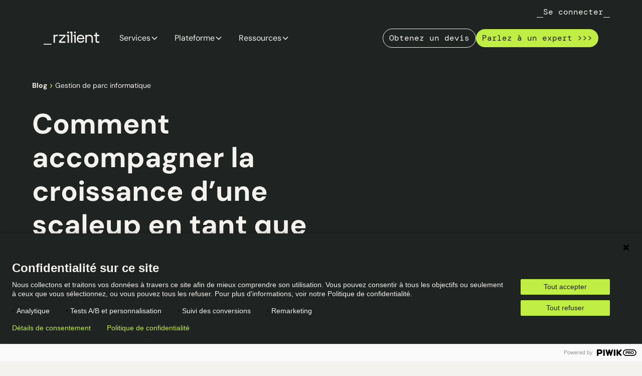

--- FILE ---
content_type: text/html
request_url: https://www.rzilient.club/article/comment-accompagner-la-croissance-dune-scaleup-en-tant-que-rh
body_size: 27334
content:
<!DOCTYPE html><!-- This site was created in Webflow. https://webflow.com --><!-- Last Published: Tue Dec 09 2025 13:40:48 GMT+0000 (Coordinated Universal Time) --><html data-wf-domain="www.rzilient.club" data-wf-page="689c3bd10b7073923e7631ca" data-wf-site="68931d80a4a92d83dabdbc56" lang="fr" data-wf-collection="689c3bd10b7073923e7631ba" data-wf-item-slug="comment-accompagner-la-croissance-dune-scaleup-en-tant-que-rh"><head><meta charset="utf-8"/><title>Accompagner la croissance scaleup : Guide RH</title><link rel="alternate" hrefLang="x-default" href="https://www.rzilient.club/article/comment-accompagner-la-croissance-dune-scaleup-en-tant-que-rh"/><link rel="alternate" hrefLang="fr" href="https://www.rzilient.club/article/comment-accompagner-la-croissance-dune-scaleup-en-tant-que-rh"/><link rel="alternate" hrefLang="en" href="https://www.rzilient.club/en/article/comment-accompagner-la-croissance-dune-scaleup-en-tant-que-rh"/><link rel="alternate" hrefLang="es" href="https://www.rzilient.club/es/article/comment-accompagner-la-croissance-dune-scaleup-en-tant-que-rh"/><meta content="De nombreux changements bousculent l’organisation du travail dans les scaleups. Découvrez les conseils d’Amandine Braillard : fidélisation, onboarding et efficacité RH." name="description"/><meta content="Accompagner la croissance scaleup : Guide RH" property="og:title"/><meta content="De nombreux changements bousculent l’organisation du travail dans les scaleups. Découvrez les conseils d’Amandine Braillard : fidélisation, onboarding et efficacité RH." property="og:description"/><meta content="Accompagner la croissance scaleup : Guide RH" property="twitter:title"/><meta content="De nombreux changements bousculent l’organisation du travail dans les scaleups. Découvrez les conseils d’Amandine Braillard : fidélisation, onboarding et efficacité RH." property="twitter:description"/><meta property="og:type" content="website"/><meta content="summary_large_image" name="twitter:card"/><meta content="width=device-width, initial-scale=1" name="viewport"/><meta content="Webflow" name="generator"/><link href="https://cdn.prod.website-files.com/68931d80a4a92d83dabdbc56/css/rzilient---september-2025.webflow.shared.1151d1334.css" rel="stylesheet" type="text/css"/><script type="text/javascript">!function(o,c){var n=c.documentElement,t=" w-mod-";n.className+=t+"js",("ontouchstart"in o||o.DocumentTouch&&c instanceof DocumentTouch)&&(n.className+=t+"touch")}(window,document);</script><link href="https://cdn.prod.website-files.com/68931d80a4a92d83dabdbc56/68d56ab804770d8168d6deb7_favicon%20website%20.png" rel="shortcut icon" type="image/x-icon"/><link href="https://cdn.prod.website-files.com/68931d80a4a92d83dabdbc56/68d56b0c8184c187d9a90fda_icon%20website%20large.png" rel="apple-touch-icon"/><!-- Keep this css code to improve the font quality-->
<style>
  * {
  -webkit-font-smoothing: antialiased;
  -moz-osx-font-smoothing: grayscale;
  -o-font-smoothing: antialiased;
}
</style>


<!-- Google Tag Manager -->
<script>(function(w,d,s,l,i){w[l]=w[l]||[];w[l].push({'gtm.start':
new Date().getTime(),event:'gtm.js'});var f=d.getElementsByTagName(s)[0],
j=d.createElement(s),dl=l!='dataLayer'?'&l='+l:'';j.async=true;j.src=
'https://www.googletagmanager.com/gtm.js?id='+i+dl;f.parentNode.insertBefore(j,f);
})(window,document,'script','dataLayer','GTM-5MFTPZZ');</script>
<!-- End Google Tag Manager -->


<meta name="google-site-verification" content="L97PtnmRWvMmP0Ac0EFtDas-4GEN5xC3lgjx52o42TY" />
<script async type="module"
src="https://cdn.jsdelivr.net/npm/@finsweet/attributes@2/attributes.js"
fs-toc
></script></head><body><div class="page-wrapper"><div class="global-styles"><div class="style-overrides w-embed"><style>

/* Ensure all elements inherit the color from its parent */
a,
.w-input,
.w-select,
.w-tab-link,
.w-nav-link,
.w-nav-brand,
.w-dropdown-btn,
.w-dropdown-toggle,
.w-slider-arrow-left,
.w-slider-arrow-right,
.w-dropdown-link {
  color: inherit;
  text-decoration: inherit;
  font-size: inherit;
}

/* Focus state style for keyboard navigation for the focusable elements */
*[tabindex]:focus-visible,
  input[type="file"]:focus-visible {
   outline: 0.125rem solid #4d65ff;
   outline-offset: 0.125rem;
}

/* Get rid of top margin on first element in any rich text element */
.w-richtext > :not(div):first-child, .w-richtext > div:first-child > :first-child {
  margin-top: 0 !important;
}

/* Get rid of bottom margin on last element in any rich text element */
.w-richtext>:last-child, .w-richtext ol li:last-child, .w-richtext ul li:last-child {
	margin-bottom: 0 !important;
}

/* Prevent all click and hover interaction with an element */
.pointer-events-off {
	pointer-events: none;
}

/* Enables all click and hover interaction with an element */
.pointer-events-on {
  pointer-events: auto;
}

/* Create a class of .div-square which maintains a 1:1 dimension of a div */
.div-square::after {
	content: "";
	display: block;
	padding-bottom: 100%;
}

/* Make sure containers never lose their center alignment */
.container-medium,.container-small, .container-large {
	margin-right: auto !important;
  margin-left: auto !important;
}


/* Apply "..." after 3 lines of text */
.text-style-3lines {
	display: -webkit-box;
	overflow: hidden;
	-webkit-line-clamp: 3;
	-webkit-box-orient: vertical;
}

/* Apply "..." after 2 lines of text */
.text-style-2lines {
	display: -webkit-box;
	overflow: hidden;
	-webkit-line-clamp: 2;
	-webkit-box-orient: vertical;
}

/* Adds inline flex display */
.display-inlineflex {
  display: inline-flex;
}

/* These classes are never overwritten */
.hide {
  display: none !important;
}

/* Remove default Webflow chevron from form select */
select{
  -webkit-appearance:none;
}


@media screen and (max-width: 991px) {
    .hide, .hide-tablet {
        display: none !important;
    }
}
  @media screen and (max-width: 767px) {
    .hide-mobile-landscape{
      display: none !important;
    }
}
  @media screen and (max-width: 479px) {
    .hide-mobile{
      display: none !important;
    }
}
 
.margin-0 {
  margin: 0rem !important;
}
  
.padding-0 {
  padding: 0rem !important;
}

.spacing-clean {
padding: 0rem !important;
margin: 0rem !important;
}

.margin-top {
  margin-right: 0rem !important;
  margin-bottom: 0rem !important;
  margin-left: 0rem !important;
}

.padding-top {
  padding-right: 0rem !important;
  padding-bottom: 0rem !important;
  padding-left: 0rem !important;
}
  
.margin-right {
  margin-top: 0rem !important;
  margin-bottom: 0rem !important;
  margin-left: 0rem !important;
}

.padding-right {
  padding-top: 0rem !important;
  padding-bottom: 0rem !important;
  padding-left: 0rem !important;
}

.margin-bottom {
  margin-top: 0rem !important;
  margin-right: 0rem !important;
  margin-left: 0rem !important;
}

.padding-bottom {
  padding-top: 0rem !important;
  padding-right: 0rem !important;
  padding-left: 0rem !important;
}

.margin-left {
  margin-top: 0rem !important;
  margin-right: 0rem !important;
  margin-bottom: 0rem !important;
}
  
.padding-left {
  padding-top: 0rem !important;
  padding-right: 0rem !important;
  padding-bottom: 0rem !important;
}
  
.margin-horizontal {
  margin-top: 0rem !important;
  margin-bottom: 0rem !important;
}

.padding-horizontal {
  padding-top: 0rem !important;
  padding-bottom: 0rem !important;
}

.margin-vertical {
  margin-right: 0rem !important;
  margin-left: 0rem !important;
}
  
.padding-vertical {
  padding-right: 0rem !important;
  padding-left: 0rem !important;
}

/* Apply "..." at 100% width */
.truncate-width { 
		width: 100%; 
    white-space: nowrap; 
    overflow: hidden; 
    text-overflow: ellipsis; 
}
/* Removes native scrollbar */
.no-scrollbar {
    -ms-overflow-style: none;
    overflow: -moz-scrollbars-none; 
}

.no-scrollbar::-webkit-scrollbar {
    display: none;
}

.help_suggestion-item:last-child .comma-separated {
display:none;
}

.help_label-item:last-child .comma-separated {
display:none;
}
</style></div><div class="color-schemes w-embed"><style>
/* Color Schemes Controls*/

  .color-scheme-1 {
/*All sections should point to Color Scheme 1*/

  }

  .color-scheme-2 {
    --color-scheme-1--text: var(--color-scheme-2--text);
    --color-scheme-1--background: var(--color-scheme-2--background);
    --color-scheme-1--foreground: var(--color-scheme-2--foreground);
    --color-scheme-1--border: var(--color-scheme-2--border);
    --color-scheme-1--accent: var(--color-scheme-2--accent);
  }

  .color-scheme-3 {
    --color-scheme-1--text: var(--color-scheme-3--text);
    --color-scheme-1--background: var(--color-scheme-3--background);
    --color-scheme-1--foreground: var(--color-scheme-3--foreground);
    --color-scheme-1--border: var(--color-scheme-3--border);
    --color-scheme-1--accent: var(--color-scheme-3--accent);
  }

  .color-scheme-4 {
    --color-scheme-1--text: var(--color-scheme-4--text);
    --color-scheme-1--background: var(--color-scheme-4--background);
    --color-scheme-1--foreground: var(--color-scheme-4--foreground);
    --color-scheme-1--border: var(--color-scheme-4--border);
    --color-scheme-1--accent: var(--color-scheme-4--accent);
  }

  .color-scheme-5 {
    --color-scheme-1--text: var(--color-scheme-5--text);
    --color-scheme-1--background: var(--color-scheme-5--background);
    --color-scheme-1--foreground: var(--color-scheme-5--foreground);
    --color-scheme-1--border: var(--color-scheme-5--border);
    --color-scheme-1--accent: var(--color-scheme-5--accent);
  }

  .color-scheme-6 {
    --color-scheme-1--text: var(--color-scheme-6--text);
    --color-scheme-1--background: var(--color-scheme-6--background);
    --color-scheme-1--foreground: var(--color-scheme-6--foreground);
    --color-scheme-1--border: var(--color-scheme-6--border);
    --color-scheme-1--accent: var(--color-scheme-6--accent);
  }

  .color-scheme-7 {
    --color-scheme-1--text: var(--color-scheme-7--text);
    --color-scheme-1--background: var(--color-scheme-7--background);
    --color-scheme-1--foreground: var(--color-scheme-7--foreground);
    --color-scheme-1--border: var(--color-scheme-7--border);
    --color-scheme-1--accent: var(--color-scheme-7--accent);
  }

  .color-scheme-8 {
    --color-scheme-1--text: var(--color-scheme-8--text);
    --color-scheme-1--background: var(--color-scheme-8--background);
    --color-scheme-1--foreground: var(--color-scheme-8--foreground);
    --color-scheme-1--border: var(--color-scheme-8--border);
    --color-scheme-1--accent: var(--color-scheme-8--accent);
  }

  .color-scheme-9 {
    --color-scheme-1--text: var(--color-scheme-9--text);
    --color-scheme-1--background: var(--color-scheme-9--background);
    --color-scheme-1--foreground: var(--color-scheme-9--foreground);
    --color-scheme-1--border: var(--color-scheme-9--border);
    --color-scheme-1--accent: var(--color-scheme-9--accent);
  }

  .color-scheme-10 {
    --color-scheme-1--text: var(--color-scheme-10--text);
    --color-scheme-1--background: var(--color-scheme-10--background);
    --color-scheme-1--foreground: var(--color-scheme-10--foreground);
    --color-scheme-1--border: var(--color-scheme-10--border);
    --color-scheme-1--accent: var(--color-scheme-10--accent);
  }
  
/* Inherit slider dot colors */
.w-slider-dot {
  background-color: var(--color-scheme-1--text);
  opacity: 0.20;
}

.w-slider-dot.w-active {
  background-color: var(--color-scheme-1--text);
  opacity: 1;
}

/* Override .w-slider-nav-invert styles */
.w-slider-nav-invert .w-slider-dot {
  background-color: var(--color-scheme-1--text) !important;
  opacity: 0.20 !important;
}

.w-slider-nav-invert .w-slider-dot.w-active {
  background-color: var(--color-scheme-1--text) !important;
  opacity: 1 !important;
}

</style></div></div><div class="main-wrapper"><div data-animation="default" class="navbar9_component color-scheme-4 w-nav" data-easing2="ease" fs-scrolldisable-element="smart-nav" data-easing="ease" data-collapse="medium" data-w-id="fb486262-ff7d-9e7f-2300-5f4afb931f44" role="banner" data-duration="400"><div class="navbar9_button-login"><div class="margin-bottom margin-tiny"><div data-w-id="afe0592c-9611-e61c-5f8b-779b1e685846" class="button-animation-link"><a href="https://join.rzilient.club/login" class="button is-neutrallightest is-link w-inline-block"><div class="dash-front w-embed"><svg xmlns="http://www.w3.org/2000/svg" width="13" height="1" viewBox="0 0 13 1" fill="none">
  <path d="M0 0H13V1H0V0Z" fill="currentcolor"/>
</svg></div><div class="button-text">Se connecter</div><div class="dash-back w-embed"><svg xmlns="http://www.w3.org/2000/svg" width="13" height="1" viewBox="0 0 13 1" fill="none">
  <path d="M0 0H13V1H0V0Z" fill="currentcolor"/>
</svg></div></a></div></div></div><div class="navbar9_container"><div class="glass-effect"></div><div class="glass_tint"></div><div class="glass_shine"></div><div class="glass_filter w-embed"><svg style="display: none">
      <filter
        id="glass-distortion"
        x="0%"
        y="0%"
        width="100%"
        height="100%"
        filterUnits="objectBoundingBox"
      >
        <feTurbulence
          type="fractalNoise"
          baseFrequency="0.01 0.01"
          numOctaves="1"
          seed="5"
          result="turbulence"
        />
        <!-- Seeds: 14, 17,  -->

        <feComponentTransfer in="turbulence" result="mapped">
          <feFuncR type="gamma" amplitude="1" exponent="10" offset="0.5" />
          <feFuncG type="gamma" amplitude="0" exponent="1" offset="0" />
          <feFuncB type="gamma" amplitude="0" exponent="1" offset="0.5" />
        </feComponentTransfer>

        <feGaussianBlur in="turbulence" stdDeviation="3" result="softMap" />

        <feSpecularLighting
          in="softMap"
          surfaceScale="5"
          specularConstant="1"
          specularExponent="100"
          lighting-color="white"
          result="specLight"
        >
          <fePointLight x="-200" y="-200" z="300" />
        </feSpecularLighting>

        <feComposite
          in="specLight"
          operator="arithmetic"
          k1="0"
          k2="1"
          k3="1"
          k4="0"
          result="litImage"
        />

        <feDisplacementMap
          in="SourceGraphic"
          in2="softMap"
          scale="30"
          xChannelSelector="R"
          yChannelSelector="G"
        />
      </filter>
    </svg></div><a href="/?r=0" class="navbar9_logo-link w-nav-brand"><img width="111" loading="lazy" alt="" src="https://cdn.prod.website-files.com/68931d80a4a92d83dabdbc56/6899e1a7c6326c2f79de3f9b_logo-rzilient.svg" class="navbar9_logo"/></a><nav role="navigation" class="navbar9_menu w-nav-menu"><div class="navbar9_menu-left"><div data-delay="300" data-hover="true" data-w-id="fb486262-ff7d-9e7f-2300-5f4afb931fc2" class="navbar9_menu-dropdown w-dropdown"><div class="navbar9_dropdown-toggle w-dropdown-toggle"><div>Services</div><div class="dropdown-chevron w-embed"><svg width=" 100%" height=" 100%" viewBox="0 0 16 16" fill="none" xmlns="http://www.w3.org/2000/svg">
<path fill-rule="evenodd" clip-rule="evenodd" d="M2.55806 6.29544C2.46043 6.19781 2.46043 6.03952 2.55806 5.94189L3.44195 5.058C3.53958 4.96037 3.69787 4.96037 3.7955 5.058L8.00001 9.26251L12.2045 5.058C12.3021 4.96037 12.4604 4.96037 12.5581 5.058L13.4419 5.94189C13.5396 6.03952 13.5396 6.19781 13.4419 6.29544L8.17678 11.5606C8.07915 11.6582 7.92086 11.6582 7.82323 11.5606L2.55806 6.29544Z" fill="currentColor"/>
</svg></div><a href="/services" class="navbar9_dropdown-mainlink w-inline-block"></a></div><nav class="navbar9_dropdown-list w-dropdown-list"><div class="navbar9_container"><div class="navbar9_dropdown-content"><div class="navbar9_dropdown-link-list"><a href="/services/cybersecurite-managee" class="navbar9_dropdown-image w-inline-block"><div class="navbar9_dropdown-image-link"><div class="navbar9_icon-wrapper"><div class="button is-limegreen"><div class="margin-right margin-xsmall"><div class="icon-embed-xsmall rl-styleguide-accent w-embed"><svg xmlns="http://www.w3.org/2000/svg" xmlns:xlink="http://www.w3.org/1999/xlink" aria-hidden="true" role="img" class="iconify iconify--ph" width="24" height="24" preserveAspectRatio="xMidYMid meet" viewBox="0 0 256 256"><path fill="neutraldarkest" d="M208 40H48a16 16 0 0 0-16 16v56c0 52.72 25.52 84.67 46.93 102.19c23.06 18.86 46 25.26 47 25.53a8 8 0 0 0 4.2 0c1-.27 23.91-6.67 47-25.53C198.48 196.67 224 164.72 224 112V56a16 16 0 0 0-16-16m0 72c0 37.07-13.66 67.16-40.6 89.42a129.3 129.3 0 0 1-39.4 22.2a128.3 128.3 0 0 1-38.92-21.81C61.82 179.51 48 149.3 48 112V56h160ZM82.34 141.66a8 8 0 0 1 11.32-11.32L112 148.69l50.34-50.35a8 8 0 0 1 11.32 11.32l-56 56a8 8 0 0 1-11.32 0Z"></path></svg></div></div><div class="navbar9_item-text"><div>Cybersécurité managée</div></div></div></div></div></a><div class="navbar9_dropdown-link-group"><div class="text-weight-semibold">Cybersécurité</div><a href="/services/vpn" class="navbar9_dropdown-link w-inline-block"><div class="navbar9_icon-wrapper"><div class="icon-embed-xsmall rl-styleguide-accent w-embed"><svg xmlns="http://www.w3.org/2000/svg" width="20" height="20" viewBox="0 0 20 20" fill="none">
  <path d="M10 0.25C8.07164 0.25 6.18657 0.821828 4.58319 1.89317C2.97982 2.96451 1.73013 4.48726 0.992179 6.26884C0.254225 8.05042 0.061142 10.0108 0.437348 11.9021C0.813554 13.7934 1.74215 15.5307 3.10571 16.8943C4.46928 18.2579 6.20656 19.1865 8.09787 19.5627C9.98919 19.9389 11.9496 19.7458 13.7312 19.0078C15.5127 18.2699 17.0355 17.0202 18.1068 15.4168C19.1782 13.8134 19.75 11.9284 19.75 10C19.7473 7.41498 18.7192 4.93661 16.8913 3.10872C15.0634 1.28084 12.585 0.25273 10 0.25ZM18.25 10C18.2509 11.0584 18.0471 12.107 17.65 13.0881L13.4594 10.5109C13.2812 10.4009 13.0819 10.3297 12.8744 10.3019L10.735 10.0131C10.4402 9.97469 10.1406 10.0241 9.8738 10.1552C9.60696 10.2863 9.38475 10.4932 9.235 10.75H8.4175L8.06125 10.0131C7.96277 9.80794 7.81863 9.62802 7.63988 9.48713C7.46114 9.34625 7.25252 9.24814 7.03 9.20031L6.28 9.03813L7.01313 7.75H8.57969C8.83319 7.7495 9.08245 7.68501 9.30438 7.5625L10.4528 6.92875C10.5537 6.87252 10.6481 6.80523 10.7341 6.72812L13.2569 4.44625C13.5098 4.21957 13.6779 3.91345 13.7335 3.57838C13.7891 3.24331 13.7287 2.89931 13.5625 2.60312L13.5288 2.54219C14.9404 3.21156 16.1333 4.26756 16.969 5.58761C17.8047 6.90767 18.2489 8.43766 18.25 10ZM1.75 10C1.74866 8.77376 2.02224 7.56281 2.55063 6.45625L3.61375 9.29406C3.70235 9.52902 3.84852 9.73798 4.03885 9.90178C4.22918 10.0656 4.45759 10.179 4.70313 10.2316L6.71219 10.6637L7.06938 11.4062C7.19334 11.6588 7.38545 11.8716 7.62401 12.0207C7.86256 12.1698 8.13806 12.2492 8.41938 12.25H8.55813L7.88032 13.7716C7.76089 14.0395 7.72264 14.3365 7.77029 14.626C7.81795 14.9154 7.94942 15.1845 8.14844 15.4L8.16157 15.4131L10 17.3069L9.81813 18.2444C7.66359 18.1942 5.61396 17.3041 4.10662 15.7638C2.59927 14.2235 1.75358 12.1551 1.75 10Z" fill="currentcolor"/>
</svg></div></div><div class="navbar9_item-text"><div class="text-weight-semibold">VPN</div><p class="text-size-small hide-mobile-landscape">Protégez votre connexion où que vous soyez</p></div></a><a href="/services/gestionnaire-de-mots-de-passe" class="navbar9_dropdown-link w-inline-block"><div class="navbar9_icon-wrapper"><div class="icon-embed-xsmall rl-styleguide-accent w-embed"><svg xmlns="http://www.w3.org/2000/svg" width="21" height="16" viewBox="0 0 21 16" fill="none">
  <path d="M1.5 1.25V14.75C1.5 14.9489 1.42098 15.1397 1.28033 15.2803C1.13968 15.421 0.948912 15.5 0.75 15.5C0.551088 15.5 0.360322 15.421 0.21967 15.2803C0.0790178 15.1397 0 14.9489 0 14.75V1.25C0 1.05109 0.0790178 0.860322 0.21967 0.71967C0.360322 0.579018 0.551088 0.5 0.75 0.5C0.948912 0.5 1.13968 0.579018 1.28033 0.71967C1.42098 0.860322 1.5 1.05109 1.5 1.25ZM10.125 6.35938L8.25 6.96875V5C8.25 4.80109 8.17098 4.61032 8.03033 4.46967C7.88968 4.32902 7.69891 4.25 7.5 4.25C7.30109 4.25 7.11032 4.32902 6.96967 4.46967C6.82902 4.61032 6.75 4.80109 6.75 5V6.96875L4.875 6.35938C4.68578 6.29721 4.47963 6.31277 4.30188 6.40261C4.12413 6.49245 3.98935 6.64922 3.92719 6.83844C3.86503 7.02765 3.88058 7.23381 3.97042 7.41156C4.06026 7.58931 4.21703 7.72409 4.40625 7.78625L6.28125 8.39469L5.12438 9.98844C5.06324 10.0679 5.01864 10.1588 4.99323 10.2557C4.96782 10.3527 4.9621 10.4538 4.97642 10.553C4.99073 10.6522 5.02479 10.7475 5.07658 10.8334C5.12837 10.9192 5.19683 10.9938 5.27793 11.0527C5.35903 11.1116 5.45112 11.1536 5.54875 11.1764C5.64638 11.1991 5.74758 11.202 5.84636 11.1849C5.94514 11.1679 6.03949 11.1312 6.12385 11.077C6.20821 11.0229 6.28086 10.9524 6.3375 10.8697L7.49438 9.27594L8.65125 10.8697C8.70789 10.9524 8.78054 11.0229 8.8649 11.077C8.94926 11.1312 9.04362 11.1679 9.14239 11.1849C9.24117 11.202 9.34237 11.1991 9.44 11.1764C9.53763 11.1536 9.62971 11.1116 9.71082 11.0527C9.79192 10.9938 9.86038 10.9192 9.91217 10.8334C9.96396 10.7475 9.99802 10.6522 10.0123 10.553C10.0266 10.4538 10.0209 10.3527 9.99552 10.2557C9.97011 10.1588 9.92551 10.0679 9.86438 9.98844L8.7075 8.39469L10.5825 7.78625C10.7634 7.71898 10.9113 7.58459 10.9956 7.41102C11.08 7.23745 11.0941 7.03806 11.0352 6.85431C10.9763 6.67056 10.8488 6.51659 10.6793 6.42441C10.5098 6.33223 10.3113 6.30894 10.125 6.35938ZM20.0625 6.84125C20.001 6.65376 19.8682 6.49804 19.6927 6.40784C19.5172 6.31764 19.3132 6.30023 19.125 6.35938L17.25 6.96875V5C17.25 4.80109 17.171 4.61032 17.0303 4.46967C16.8897 4.32902 16.6989 4.25 16.5 4.25C16.3011 4.25 16.1103 4.32902 15.9697 4.46967C15.829 4.61032 15.75 4.80109 15.75 5V6.96875L13.875 6.36031C13.6858 6.29877 13.4799 6.31492 13.3026 6.4052C13.1253 6.49548 12.9911 6.6525 12.9295 6.84172C12.868 7.03093 12.8841 7.23685 12.9744 7.41416C13.0647 7.59147 13.2217 7.72565 13.4109 7.78719L15.2859 8.39563L14.1291 9.98938C14.0679 10.0688 14.0233 10.1597 13.9979 10.2567C13.9725 10.3536 13.9668 10.4547 13.9811 10.5539C13.9954 10.6531 14.0295 10.7485 14.0813 10.8343C14.1331 10.9201 14.2015 10.9947 14.2826 11.0536C14.3637 11.1125 14.4558 11.1546 14.5534 11.1773C14.6511 11.2 14.7523 11.2029 14.851 11.1859C14.9498 11.1688 15.0442 11.1321 15.1285 11.078C15.2129 11.0238 15.2855 10.9533 15.3422 10.8706L16.4991 9.27687L17.6559 10.8706C17.7126 10.9533 17.7852 11.0238 17.8696 11.078C17.9539 11.1321 18.0483 11.1688 18.1471 11.1859C18.2459 11.2029 18.3471 11.2 18.4447 11.1773C18.5423 11.1546 18.6344 11.1125 18.7155 11.0536C18.7966 10.9947 18.8651 10.9201 18.9169 10.8343C18.9686 10.7485 19.0027 10.6531 19.017 10.5539C19.0313 10.4547 19.0256 10.3536 19.0002 10.2567C18.9748 10.1597 18.9302 10.0688 18.8691 9.98938L17.7122 8.39563L19.5872 7.78719C19.7754 7.72446 19.9311 7.58969 20.0202 7.41239C20.1093 7.2351 20.1245 7.02973 20.0625 6.84125Z" fill="currentcolor"/>
</svg></div></div><div class="navbar9_item-text"><div class="text-weight-semibold">Gestionnaire de mots de passe</div><p class="text-size-small hide-mobile-landscape">Sécurisez la gestion et le partage de vos clés d’accès</p></div></a><a href="/services/soc-manage" class="navbar9_dropdown-link w-inline-block"><div class="navbar9_icon-wrapper"><div class="icon-embed-xsmall rl-styleguide-accent w-embed"><svg xmlns="http://www.w3.org/2000/svg" width="22" height="18" viewBox="0 0 22 18" fill="none">
  <path d="M20.8437 10.8038L16.9466 1.93126C16.9185 1.86729 16.8787 1.80911 16.8294 1.75969C16.3019 1.23243 15.5867 0.936232 14.8409 0.936232C14.0952 0.936232 13.3799 1.23243 12.8525 1.75969C12.7472 1.86485 12.6879 2.00745 12.6875 2.15626V4.68751H9.31249V2.15626C9.31255 2.08225 9.298 2.00897 9.26969 1.9406C9.24138 1.87223 9.19985 1.81011 9.14749 1.75782C8.62007 1.23056 7.90483 0.934357 7.15905 0.934357C6.41328 0.934357 5.69804 1.23056 5.17062 1.75782C5.12124 1.80723 5.0815 1.86541 5.05343 1.92938L1.15624 10.8038C0.860526 11.3851 0.700519 12.0259 0.688262 12.678C0.676005 13.3301 0.811817 13.9765 1.08548 14.5685C1.35914 15.1605 1.76352 15.6828 2.26818 16.0959C2.77284 16.5091 3.36465 16.8024 3.99905 16.9538C4.63345 17.1052 5.29393 17.1107 5.93077 16.9699C6.56761 16.8291 7.16423 16.5458 7.67572 16.1411C8.18722 15.7364 8.60026 15.221 8.88377 14.6336C9.16727 14.0462 9.31386 13.4022 9.31249 12.75V5.81251H12.6875V12.75C12.6861 13.4022 12.8327 14.0462 13.1162 14.6336C13.3997 15.221 13.8128 15.7364 14.3243 16.1411C14.8357 16.5458 15.4324 16.8291 16.0692 16.9699C16.7061 17.1107 17.3665 17.1052 18.0009 16.9538C18.6353 16.8024 19.2271 16.5091 19.7318 16.0959C20.2365 15.6828 20.6408 15.1605 20.9145 14.5685C21.1882 13.9765 21.324 13.3301 21.3117 12.678C21.2995 12.0259 21.1395 11.3851 20.8437 10.8038ZM4.99999 15.9375C4.36956 15.9375 3.75329 15.7506 3.22911 15.4003C2.70493 15.0501 2.29638 14.5522 2.05512 13.9698C1.81387 13.3874 1.75075 12.7465 1.87374 12.1282C1.99673 11.5098 2.30031 10.9419 2.74609 10.4961C3.19187 10.0503 3.75983 9.74674 4.37814 9.62375C4.99645 9.50076 5.63735 9.56388 6.21979 9.80514C6.80223 10.0464 7.30005 10.4549 7.6503 10.9791C8.00055 11.5033 8.18749 12.1196 8.18749 12.75C8.18749 13.5954 7.85167 14.4061 7.25389 15.0039C6.65612 15.6017 5.84537 15.9375 4.99999 15.9375ZM4.99999 8.43751C4.40102 8.43737 3.80864 8.56255 3.26093 8.80501L6.03687 2.48813C6.33024 2.22686 6.70557 2.07612 7.09816 2.06192C7.49076 2.04771 7.87601 2.17093 8.18749 2.41032V9.84376C7.78358 9.40009 7.29136 9.0458 6.74242 8.80362C6.19349 8.56144 5.59997 8.43674 4.99999 8.43751ZM13.8125 2.41126C14.124 2.17187 14.5092 2.04865 14.9018 2.06286C15.2944 2.07706 15.6697 2.22779 15.9631 2.48907L18.7391 8.80501C17.9128 8.43889 16.9923 8.3422 16.108 8.52865C15.2237 8.7151 14.4206 9.17522 13.8125 9.84376V2.41126ZM17 15.9375C16.3696 15.9375 15.7533 15.7506 15.2291 15.4003C14.7049 15.0501 14.2964 14.5522 14.0551 13.9698C13.8139 13.3874 13.7507 12.7465 13.8737 12.1282C13.9967 11.5098 14.3003 10.9419 14.7461 10.4961C15.1919 10.0503 15.7598 9.74674 16.3781 9.62375C16.9965 9.50076 17.6374 9.56388 18.2198 9.80514C18.8022 10.0464 19.3001 10.4549 19.6503 10.9791C20.0005 11.5033 20.1875 12.1196 20.1875 12.75C20.1875 13.5954 19.8517 14.4061 19.2539 15.0039C18.6561 15.6017 17.8454 15.9375 17 15.9375Z" fill="currentcolor"/>
</svg></div></div><div class="navbar9_item-text"><div class="text-weight-semibold">SOC Managé</div><p class="text-size-small hide-mobile-landscape">Protégez votre entreprise des cyberattaques</p></div></a><a href="/services/protection-sensibilisation" class="navbar9_dropdown-link w-inline-block"><div class="navbar9_icon-wrapper"><div class="icon-embed-xsmall rl-styleguide-accent w-embed"><svg xmlns="http://www.w3.org/2000/svg" width="20" height="21" viewBox="0 0 20 21" fill="none">
  <path d="M18.25 2.75H10.75V1.25C10.75 1.05109 10.671 0.860322 10.5303 0.71967C10.3897 0.579018 10.1989 0.5 10 0.5C9.80109 0.5 9.61032 0.579018 9.46967 0.71967C9.32902 0.860322 9.25 1.05109 9.25 1.25V2.75H1.75C1.35218 2.75 0.970644 2.90804 0.68934 3.18934C0.408035 3.47064 0.25 3.85218 0.25 4.25V15.5C0.25 15.8978 0.408035 16.2794 0.68934 16.5607C0.970644 16.842 1.35218 17 1.75 17H5.44L3.41406 19.5313C3.28974 19.6867 3.23225 19.8851 3.25422 20.0829C3.2762 20.2807 3.37585 20.4616 3.53125 20.5859C3.68665 20.7103 3.88507 20.7678 4.08286 20.7458C4.28066 20.7238 4.46162 20.6242 4.58594 20.4688L7.36 17H12.64L15.4141 20.4688C15.4756 20.5457 15.5517 20.6098 15.638 20.6573C15.7244 20.7048 15.8192 20.7349 15.9171 20.7458C16.0151 20.7567 16.1142 20.7481 16.2088 20.7207C16.3035 20.6933 16.3918 20.6475 16.4688 20.5859C16.5457 20.5244 16.6098 20.4483 16.6573 20.362C16.7048 20.2756 16.7349 20.1808 16.7458 20.0829C16.7567 19.9849 16.7481 19.8858 16.7207 19.7912C16.6933 19.6965 16.6475 19.6082 16.5859 19.5313L14.56 17H18.25C18.6478 17 19.0294 16.842 19.3107 16.5607C19.592 16.2794 19.75 15.8978 19.75 15.5V4.25C19.75 3.85218 19.592 3.47064 19.3107 3.18934C19.0294 2.90804 18.6478 2.75 18.25 2.75ZM18.25 15.5H1.75V4.25H18.25V15.5ZM7.75 10.25V12.5C7.75 12.6989 7.67098 12.8897 7.53033 13.0303C7.38968 13.171 7.19891 13.25 7 13.25C6.80109 13.25 6.61032 13.171 6.46967 13.0303C6.32902 12.8897 6.25 12.6989 6.25 12.5V10.25C6.25 10.0511 6.32902 9.86032 6.46967 9.71967C6.61032 9.57902 6.80109 9.5 7 9.5C7.19891 9.5 7.38968 9.57902 7.53033 9.71967C7.67098 9.86032 7.75 10.0511 7.75 10.25ZM10.75 8.75V12.5C10.75 12.6989 10.671 12.8897 10.5303 13.0303C10.3897 13.171 10.1989 13.25 10 13.25C9.80109 13.25 9.61032 13.171 9.46967 13.0303C9.32902 12.8897 9.25 12.6989 9.25 12.5V8.75C9.25 8.55109 9.32902 8.36032 9.46967 8.21967C9.61032 8.07902 9.80109 8 10 8C10.1989 8 10.3897 8.07902 10.5303 8.21967C10.671 8.36032 10.75 8.55109 10.75 8.75ZM13.75 7.25V12.5C13.75 12.6989 13.671 12.8897 13.5303 13.0303C13.3897 13.171 13.1989 13.25 13 13.25C12.8011 13.25 12.6103 13.171 12.4697 13.0303C12.329 12.8897 12.25 12.6989 12.25 12.5V7.25C12.25 7.05109 12.329 6.86032 12.4697 6.71967C12.6103 6.57902 12.8011 6.5 13 6.5C13.1989 6.5 13.3897 6.57902 13.5303 6.71967C13.671 6.86032 13.75 7.05109 13.75 7.25Z" fill="currentcolor"/>
</svg></div></div><div class="navbar9_item-text"><div class="text-weight-semibold">Protection &amp; Sensibilisation</div><p class="text-size-small hide-mobile-landscape">Protégez vos accès, formez vos équipes, éliminez les menaces.</p></div></a></div><div class="navbar9_dropdown-link-group"><div class="text-weight-semibold">Communication</div><a href="/services/forfait-mobile" class="navbar9_dropdown-link w-inline-block"><div class="navbar9_icon-wrapper"><div class="icon-embed-xsmall rl-styleguide-accent w-embed"><svg xmlns="http://www.w3.org/2000/svg" width="17" height="20" viewBox="0 0 17 20" fill="none">
  <path d="M14.5 0H6.5L0.5 6V18C0.5 19.1 1.4 20 2.5 20H14.5C15.6 20 16.5 19.1 16.5 18V2C16.5 0.9 15.6 0 14.5 0ZM14.5 2V18H2.5V6.83L7.33 2H14.5ZM3.5 15H5.5V17H3.5V15ZM11.5 15H13.5V17H11.5V15ZM3.5 9H5.5V13H3.5V9ZM7.5 13H9.5V17H7.5V13ZM7.5 9H9.5V11H7.5V9ZM11.5 9H13.5V13H11.5V9Z" fill="currentcolor"/>
</svg></div></div><div class="navbar9_item-text"><div class="text-weight-semibold">Forfaits mobiles</div><p class="text-size-small hide-mobile-landscape">Gérez vos mobiles et lignes téléphoniques</p></div></a><div class="text-weight-semibold">Bureau</div><a href="/services/intervention-sur-site" class="navbar9_dropdown-link w-inline-block"><div class="navbar9_icon-wrapper"><div class="icon-embed-xsmall rl-styleguide-accent w-embed"><svg xmlns="http://www.w3.org/2000/svg" width="25" height="17" viewBox="0 0 25 17" fill="none">
  <path d="M24.1728 6.19997L21.7813 1.41403C21.7042 1.25983 21.5976 1.12231 21.4675 1.00932C21.3373 0.896323 21.1862 0.810072 21.0227 0.755488C20.8592 0.700905 20.6866 0.679058 20.5146 0.691194C20.3427 0.70333 20.1748 0.749212 20.0206 0.82622L17.6244 2.02435L12.6434 0.706221C12.5494 0.681846 12.4506 0.681846 12.3566 0.706221L7.37563 2.02435L4.98032 0.82622C4.82607 0.749066 4.65813 0.703068 4.4861 0.690856C4.31407 0.678643 4.14131 0.700456 3.97771 0.755047C3.81412 0.809638 3.66288 0.895936 3.53265 1.00901C3.40243 1.12208 3.29576 1.25971 3.21876 1.41403L0.827193 6.19997C0.671601 6.51128 0.64602 6.87164 0.756075 7.2018C0.86613 7.53197 1.10281 7.8049 1.41407 7.9606L3.95938 9.23372L9.17282 12.9575C9.22932 12.9982 9.2929 13.0281 9.36032 13.0456L15.3603 14.5456C15.406 14.557 15.4529 14.5627 15.5 14.5625C15.6491 14.5623 15.7921 14.503 15.8975 14.3975L21.0828 9.21216L23.5859 7.9606C23.8972 7.8049 24.1339 7.53197 24.2439 7.2018C24.354 6.87164 24.3284 6.51128 24.1728 6.19997ZM19.2041 9.49622L15.8478 6.80747C15.7396 6.72084 15.6032 6.67724 15.4647 6.68502C15.3263 6.69281 15.1957 6.75144 15.0978 6.84966C13.3494 8.61122 11.3947 8.38903 10.1488 7.59216C10.1243 7.57705 10.1036 7.55651 10.0883 7.53213C10.073 7.50774 10.0635 7.48016 10.0606 7.45153C10.0573 7.42528 10.0599 7.39862 10.0681 7.37348C10.0764 7.34835 10.0902 7.32537 10.1084 7.30622L14.2278 3.31247H17.4022L20.0656 8.63935L19.2041 9.49622ZM1.82282 6.84591C1.80731 6.79891 1.81102 6.74768 1.83313 6.70341L4.22563 1.91653C4.24135 1.88533 4.26549 1.85913 4.2953 1.84091C4.32512 1.82269 4.35944 1.81316 4.39438 1.81341C4.42334 1.81344 4.4519 1.82018 4.47782 1.8331L6.56001 2.87372L3.99876 7.99997L1.91657 6.95935C1.8941 6.94774 1.87421 6.9317 1.8581 6.91221C1.84199 6.89271 1.82999 6.87016 1.82282 6.84591ZM15.3275 13.3775L9.74001 11.9806L4.96813 8.57185L7.70376 3.10153L12.5 1.83216L13.8875 2.19966C13.7814 2.22019 13.6836 2.27136 13.6063 2.34685L9.32188 6.50466C9.18277 6.64368 9.07668 6.81219 9.01146 6.99773C8.94623 7.18326 8.92354 7.38109 8.94505 7.57658C8.96656 7.77206 9.03173 7.96022 9.13574 8.12714C9.23975 8.29405 9.37993 8.43546 9.54594 8.54091C11.4416 9.75216 13.7413 9.52434 15.5272 7.98872L18.4063 10.2968L15.3275 13.3775ZM23.1772 6.84591C23.1695 6.86931 23.1572 6.89095 23.1411 6.90961C23.1251 6.92827 23.1054 6.94358 23.0834 6.95466L21.0013 7.99997L18.44 2.87372L20.5222 1.8331C20.5442 1.82202 20.5683 1.81541 20.5929 1.81364C20.6175 1.81187 20.6422 1.81498 20.6656 1.82278C20.689 1.8305 20.7107 1.84275 20.7293 1.85884C20.748 1.87492 20.7633 1.89453 20.7744 1.91653L23.1669 6.70341C23.189 6.74768 23.1927 6.79891 23.1772 6.84591ZM12.6772 16.3859C12.6411 16.5306 12.549 16.655 12.4212 16.7318C12.2934 16.8087 12.1403 16.8316 11.9956 16.7956L8.08344 15.8178C8.01595 15.8005 7.95233 15.7706 7.89594 15.7297L5.42376 13.9662C5.30229 13.8792 5.22038 13.7475 5.19603 13.6001C5.17168 13.4526 5.20689 13.3016 5.29391 13.1801C5.38094 13.0587 5.51265 12.9768 5.66007 12.9524C5.80749 12.9281 5.95854 12.9633 6.08001 13.0503L8.46032 14.75L12.2675 15.7015C12.3394 15.7195 12.407 15.7515 12.4664 15.7956C12.5259 15.8398 12.5761 15.8952 12.614 15.9588C12.652 16.0224 12.6771 16.0929 12.6877 16.1662C12.6984 16.2394 12.6945 16.3141 12.6763 16.3859H12.6772Z" fill="currentcolor"/>
</svg></div></div><div class="navbar9_item-text"><div class="text-weight-semibold">Intervention sur site</div><p class="text-size-small hide-mobile-landscape">Notre expertise, directement dans vos locaux</p></div></a><a href="/services/gestion-microsoft-365" class="navbar9_dropdown-link w-inline-block"><div class="navbar9_icon-wrapper"><div class="icon-embed-xsmall rl-styleguide-accent w-embed"><svg xmlns="http://www.w3.org/2000/svg" width="19" height="18" viewBox="0 0 19 18" fill="none">
  <path d="M9.05 18H0.5V9.45H9.05V18ZM18.5 18H9.95V9.45H18.5V18ZM9.05 8.55H0.5V0H9.05V8.55ZM18.5 8.55H9.95V0H18.5V8.55Z" fill="currentcolor"/>
</svg></div></div><div class="navbar9_item-text"><div class="text-weight-semibold">Gestion Microsoft 365</div><p class="text-size-small hide-mobile-landscape">Un environnement toujours performant, protégé et sans interruption.</p></div></a><a href="/services/migration" class="navbar9_dropdown-link w-inline-block"><div class="navbar9_icon-wrapper"><div class="icon-embed-xsmall rl-styleguide-accent w-embed"><svg xmlns="http://www.w3.org/2000/svg" xmlns:xlink="http://www.w3.org/1999/xlink" aria-hidden="true" role="img" class="iconify iconify--tabler" width="24" height="24" preserveAspectRatio="xMidYMid meet" viewBox="0 0 24 24"><path fill="none" stroke="currentColor" stroke-linecap="round" stroke-linejoin="round" stroke-width="2" d="m16 3l4 4l-4 4m-6-4h10M8 13l-4 4l4 4m-4-4h9"></path></svg></div></div><div class="navbar9_item-text"><div class="text-weight-semibold">Migration</div><p class="text-size-small hide-mobile-landscape">Une transition fluide et maîtrisée de votre messagerie</p></div></a></div></div></div></div></nav></div><div data-delay="300" data-hover="true" data-w-id="fb486262-ff7d-9e7f-2300-5f4afb931f53" class="navbar9_menu-dropdown w-dropdown"><div class="navbar9_dropdown-toggle w-dropdown-toggle"><div>Plateforme</div><div class="dropdown-chevron w-embed"><svg width=" 100%" height=" 100%" viewBox="0 0 16 16" fill="none" xmlns="http://www.w3.org/2000/svg">
<path fill-rule="evenodd" clip-rule="evenodd" d="M2.55806 6.29544C2.46043 6.19781 2.46043 6.03952 2.55806 5.94189L3.44195 5.058C3.53958 4.96037 3.69787 4.96037 3.7955 5.058L8.00001 9.26251L12.2045 5.058C12.3021 4.96037 12.4604 4.96037 12.5581 5.058L13.4419 5.94189C13.5396 6.03952 13.5396 6.19781 13.4419 6.29544L8.17678 11.5606C8.07915 11.6582 7.92086 11.6582 7.82323 11.5606L2.55806 6.29544Z" fill="currentColor"/>
</svg></div><a href="/plateforme" class="navbar9_dropdown-mainlink w-inline-block"></a></div><nav class="navbar9_dropdown-list w-dropdown-list"><div class="navbar9_dropdown-content"><div class="navbar9_dropdown-link-list"><div class="navbar9_dropdown-link-group"><a href="/plateforme/gestion-de-parc-it" class="navbar9_dropdown-link w-inline-block"><div class="navbar9_icon-wrapper"><div class="icon-embed-xsmall rl-styleguide-accent w-embed"><svg xmlns="http://www.w3.org/2000/svg" width="24" height="16" viewBox="0 0 24 16" fill="none">
  <path d="M20 14C21.1 14 22 13.1 22 12V2C22 0.9 21.1 0 20 0H4C2.9 0 2 0.9 2 2V12C2 13.1 2.9 14 4 14H0V16H24V14H20ZM4 2H20V12H4V2Z" fill="currentColor"/>
</svg></div></div><div class="navbar9_item-text"><div class="text-weight-semibold">Gestion de parc IT</div><p class="text-size-small hide-mobile-landscape">Découvrez toutes les fonctionnalités pour une gestion fluide et automatisée de vos assets</p></div></a><div class="navbar9_dropdown-sublink"><div data-w-id="610eaca6-c56c-cd80-da19-f74f7909cb5c" class="button-animation-link"><a href="/plateforme/gestion-de-parc-it/mdm" class="button is-neutrallightest is-link w-inline-block"><div class="dash-front w-embed"><svg xmlns="http://www.w3.org/2000/svg" width="13" height="1" viewBox="0 0 13 1" fill="none">
  <path d="M0 0H13V1H0V0Z" fill="currentcolor"/>
</svg></div><div class="button-text">MDM</div><div class="dash-back w-embed"><svg xmlns="http://www.w3.org/2000/svg" width="13" height="1" viewBox="0 0 13 1" fill="none">
  <path d="M0 0H13V1H0V0Z" fill="currentcolor"/>
</svg></div></a></div><div data-w-id="3e429138-c963-bd07-11e6-9a91de7f8c49" class="button-animation-link"><a href="/plateforme/gestion-de-parc-it/identites-et-habilitations" class="button is-neutrallightest is-link w-inline-block"><div class="dash-front w-embed"><svg xmlns="http://www.w3.org/2000/svg" width="13" height="1" viewBox="0 0 13 1" fill="none">
  <path d="M0 0H13V1H0V0Z" fill="currentcolor"/>
</svg></div><div class="button-text">Identités &amp; Habilitations</div><div class="dash-back w-embed"><svg xmlns="http://www.w3.org/2000/svg" width="13" height="1" viewBox="0 0 13 1" fill="none">
  <path d="M0 0H13V1H0V0Z" fill="currentcolor"/>
</svg></div></a></div><div data-w-id="d7c2c235-1a48-2680-440c-8122dc4e34f2" class="button-animation-link"><a href="/plateforme/gestion-de-parc-it/inventaire" class="button is-neutrallightest is-link w-inline-block"><div class="dash-front w-embed"><svg xmlns="http://www.w3.org/2000/svg" width="13" height="1" viewBox="0 0 13 1" fill="none">
  <path d="M0 0H13V1H0V0Z" fill="currentcolor"/>
</svg></div><div class="button-text">Inventaire</div><div class="dash-back w-embed"><svg xmlns="http://www.w3.org/2000/svg" width="13" height="1" viewBox="0 0 13 1" fill="none">
  <path d="M0 0H13V1H0V0Z" fill="currentcolor"/>
</svg></div></a></div><div data-w-id="fbc20de1-3458-bd4c-1863-85d709e4cc44" class="button-animation-link"><a href="/plateforme/gestion-de-parc-it/on-offboarding" class="button is-neutrallightest is-link w-inline-block"><div class="dash-front w-embed"><svg xmlns="http://www.w3.org/2000/svg" width="13" height="1" viewBox="0 0 13 1" fill="none">
  <path d="M0 0H13V1H0V0Z" fill="currentcolor"/>
</svg></div><div class="button-text">On/offboarding</div><div class="dash-back w-embed"><svg xmlns="http://www.w3.org/2000/svg" width="13" height="1" viewBox="0 0 13 1" fill="none">
  <path d="M0 0H13V1H0V0Z" fill="currentcolor"/>
</svg></div></a></div><div data-w-id="d0c1d385-3356-4d1f-3a8a-7bbccec1fb12" class="button-animation-link"><a href="/plateforme/gestion-de-parc-it/saas-management" class="button is-neutrallightest is-link w-inline-block"><div class="dash-front w-embed"><svg xmlns="http://www.w3.org/2000/svg" width="13" height="1" viewBox="0 0 13 1" fill="none">
  <path d="M0 0H13V1H0V0Z" fill="currentcolor"/>
</svg></div><div class="button-text">SaaS Management</div><div class="dash-back w-embed"><svg xmlns="http://www.w3.org/2000/svg" width="13" height="1" viewBox="0 0 13 1" fill="none">
  <path d="M0 0H13V1H0V0Z" fill="currentcolor"/>
</svg></div></a></div></div></div><a href="/plateforme/support-it" class="navbar9_dropdown-link w-inline-block"><div class="navbar9_icon-wrapper"><div class="icon-embed-xsmall rl-styleguide-accent w-embed"><svg xmlns="http://www.w3.org/2000/svg" width="20" height="20" viewBox="0 0 20 20" fill="none">
  <path d="M10 0C4.486 0 0 4.486 0 10V14.143C0 15.167 0.897 16 2 16H3C3.26522 16 3.51957 15.8946 3.70711 15.7071C3.89464 15.5196 4 15.2652 4 15V9.857C4 9.59178 3.89464 9.33743 3.70711 9.14989C3.51957 8.96236 3.26522 8.857 3 8.857H2.092C2.648 4.987 5.978 2 10 2C14.022 2 17.352 4.987 17.908 8.857H17C16.7348 8.857 16.4804 8.96236 16.2929 9.14989C16.1054 9.33743 16 9.59178 16 9.857V16C16 17.103 15.103 18 14 18H12V17H8V20H14C16.206 20 18 18.206 18 16C19.103 16 20 15.167 20 14.143V10C20 4.486 15.514 0 10 0Z" fill="currentcolor"/>
</svg></div></div><div class="navbar9_item-text"><div class="text-weight-semibold">Support &amp; Assistance</div><p class="text-size-small hide-mobile-landscape">Profitez de l’expertise et de la réactivité de nos équipes.</p></div></a><a href="/plateforme/achat-leasing" class="navbar9_dropdown-link w-inline-block"><div class="navbar9_icon-wrapper"><div class="icon-embed-xsmall rl-styleguide-accent w-embed"><svg xmlns="http://www.w3.org/2000/svg" width="23" height="20" viewBox="0 0 23 20" fill="none">
  <path d="M9.75 18.25C9.75 18.5467 9.66203 18.8367 9.4972 19.0834C9.33238 19.33 9.09811 19.5223 8.82403 19.6358C8.54994 19.7494 8.24834 19.7791 7.95736 19.7212C7.66639 19.6633 7.39912 19.5204 7.18934 19.3107C6.97956 19.1009 6.8367 18.8336 6.77882 18.5426C6.72094 18.2517 6.75065 17.9501 6.86418 17.676C6.97771 17.4019 7.16997 17.1676 7.41665 17.0028C7.66332 16.838 7.95333 16.75 8.25 16.75C8.64782 16.75 9.02936 16.908 9.31066 17.1893C9.59196 17.4706 9.75 17.8522 9.75 18.25ZM18 16.75C17.7033 16.75 17.4133 16.838 17.1666 17.0028C16.92 17.1676 16.7277 17.4019 16.6142 17.676C16.5006 17.9501 16.4709 18.2517 16.5288 18.5426C16.5867 18.8336 16.7296 19.1009 16.9393 19.3107C17.1491 19.5204 17.4164 19.6633 17.7074 19.7212C17.9983 19.7791 18.2999 19.7494 18.574 19.6358C18.8481 19.5223 19.0824 19.33 19.2472 19.0834C19.412 18.8367 19.5 18.5467 19.5 18.25C19.5 17.8522 19.342 17.4706 19.0607 17.1893C18.7794 16.908 18.3978 16.75 18 16.75ZM22.4728 4.95062L20.0691 13.6019C19.9369 14.0745 19.6542 14.4911 19.2639 14.7885C18.8736 15.0859 18.397 15.2479 17.9062 15.25H8.64C8.14784 15.2498 7.66926 15.0886 7.27725 14.791C6.88523 14.4935 6.6013 14.0758 6.46875 13.6019L3.18 1.75H1.5C1.30109 1.75 1.11032 1.67098 0.96967 1.53033C0.829018 1.38968 0.75 1.19891 0.75 1C0.75 0.801088 0.829018 0.610322 0.96967 0.46967C1.11032 0.329018 1.30109 0.25 1.5 0.25H3.75C3.91397 0.249969 4.07343 0.303673 4.20398 0.402893C4.33452 0.502113 4.42895 0.64138 4.47281 0.799375L5.36156 4H21.75C21.8656 3.99998 21.9797 4.02669 22.0833 4.07805C22.1869 4.1294 22.2772 4.20401 22.3472 4.29605C22.4171 4.38809 22.4649 4.49506 22.4867 4.60861C22.5085 4.72216 22.5037 4.83922 22.4728 4.95062ZM20.7628 5.5H5.77875L7.91719 13.2006C7.96105 13.3586 8.05548 13.4979 8.18602 13.5971C8.31657 13.6963 8.47603 13.75 8.64 13.75H17.9062C18.0702 13.75 18.2297 13.6963 18.3602 13.5971C18.4908 13.4979 18.5852 13.3586 18.6291 13.2006L20.7628 5.5Z" fill="currentcolor"/>
</svg></div></div><div class="navbar9_item-text"><div class="text-weight-semibold">Achat &amp; Leasing</div><p class="text-size-small hide-mobile-landscape">Équipez vos équipes avec du matériel performant, où que vous soyez.</p></div></a></div></div><div data-w-id="fb486262-ff7d-9e7f-2300-5f4afb931f93" class="navbar9_bottom-bar"><a href="/offres" class="banner11_linkblock w-inline-block"><div class="banner11_wrapper"><div class="banner11_marquee"><div class="banner11_text-wrapper hide-mobile-landscape"><div class="banner11_text">Découvrez nos offres</div></div><div class="button-dash is-neutraldarkest"></div><div class="banner11_text-wrapper hide-mobile-landscape"><div class="banner11_text">Découvrez nos offres</div></div><div class="button-dash is-neutraldarkest"></div></div><div class="banner11_marquee"><div class="banner11_text-wrapper hide-mobile-landscape"><div class="banner11_text">Découvrez nos offres</div></div><div class="button-dash is-neutraldarkest"></div><div class="banner11_text-wrapper hide-mobile-landscape"><div class="banner11_text">Découvrez nos offres</div></div><div class="button-dash is-neutraldarkest"></div></div><div class="banner11_marquee"><div class="banner11_text-wrapper hide-mobile-landscape"><div class="banner11_text">Découvrez nos offres</div></div><div class="button-dash is-neutraldarkest"></div><div class="banner11_text-wrapper hide-mobile-landscape"><div class="banner11_text">Découvrez nos offres</div></div><div class="button-dash is-neutraldarkest"></div></div><div class="banner11_marquee"><div class="banner11_text-wrapper hide-mobile-landscape"><div class="banner11_text">Découvrez nos offres</div></div><div class="button-dash is-neutraldarkest"></div><div class="banner11_text-wrapper hide-mobile-landscape"><div class="banner11_text">Découvrez nos offres</div></div><div class="button-dash is-neutraldarkest"></div></div><div class="banner11_marquee"><div class="banner11_text-wrapper hide-mobile-landscape"><div class="banner11_text">Découvrez nos offres</div></div><div class="button-dash is-neutraldarkest"></div><div class="banner11_text-wrapper hide-mobile-landscape"><div class="banner11_text">Découvrez nos offres</div></div><div class="button-dash is-neutraldarkest"></div></div></div></a></div></nav></div><div data-delay="300" data-hover="true" data-w-id="fb486262-ff7d-9e7f-2300-5f4afb932012" class="navbar9_menu-dropdown w-dropdown"><div class="navbar9_dropdown-toggle w-dropdown-toggle"><div>Ressources</div><div class="dropdown-chevron w-embed"><svg width=" 100%" height=" 100%" viewBox="0 0 16 16" fill="none" xmlns="http://www.w3.org/2000/svg">
<path fill-rule="evenodd" clip-rule="evenodd" d="M2.55806 6.29544C2.46043 6.19781 2.46043 6.03952 2.55806 5.94189L3.44195 5.058C3.53958 4.96037 3.69787 4.96037 3.7955 5.058L8.00001 9.26251L12.2045 5.058C12.3021 4.96037 12.4604 4.96037 12.5581 5.058L13.4419 5.94189C13.5396 6.03952 13.5396 6.19781 13.4419 6.29544L8.17678 11.5606C8.07915 11.6582 7.92086 11.6582 7.82323 11.5606L2.55806 6.29544Z" fill="currentColor"/>
</svg></div></div><nav class="navbar9_dropdown-list w-dropdown-list"><div class="navbar9_container"><div class="navbar9_dropdown-content"><div class="navbar9_dropdown-link-list is-4-columns"><a href="/offres" class="navbar9_dropdown-link w-inline-block"><div class="navbar9_icon-wrapper"><div class="icon-embed-xsmall rl-styleguide-accent w-embed"><svg xmlns="http://www.w3.org/2000/svg" width="24" height="24" viewBox="0 0 24 24" fill="none">
  <path d="M9.568 3H5.25C4.65326 3 4.08097 3.23705 3.65901 3.65901C3.23705 4.08097 3 4.65326 3 5.25V9.568C3 10.165 3.237 10.738 3.659 11.159L13.24 20.74C13.939 21.439 15.02 21.612 15.847 21.07C17.9289 19.7066 19.7072 17.9286 21.071 15.847C21.611 15.02 21.439 13.939 20.741 13.24L11.158 3.66C10.7364 3.23792 10.1645 3.00053 9.568 3Z" stroke="currentcolor" stroke-width="1.5" stroke-linecap="round" stroke-linejoin="round"/>
  <path d="M6 6H6.008V6.008H6V6Z" stroke="currentcolor" stroke-width="1.5" stroke-linecap="round" stroke-linejoin="round"/>
</svg></div></div><div class="navbar9_item-text"><div class="text-weight-semibold">Offre</div><p class="text-size-small hide-mobile-landscape">Découvrez la solution adaptée à vos besoins</p></div></a><a href="/integrations-et-partenaires" class="navbar9_dropdown-link w-inline-block"><div class="navbar9_icon-wrapper"><div class="icon-embed-xsmall rl-styleguide-accent w-embed"><svg xmlns="http://www.w3.org/2000/svg" width="24" height="24" viewBox="0 0 24 24" fill="none">
  <path d="M9.568 3H5.25C4.65326 3 4.08097 3.23705 3.65901 3.65901C3.23705 4.08097 3 4.65326 3 5.25V9.568C3 10.165 3.237 10.738 3.659 11.159L13.24 20.74C13.939 21.439 15.02 21.612 15.847 21.07C17.9289 19.7066 19.7072 17.9286 21.071 15.847C21.611 15.02 21.439 13.939 20.741 13.24L11.158 3.66C10.7364 3.23792 10.1645 3.00053 9.568 3Z" stroke="currentcolor" stroke-width="1.5" stroke-linecap="round" stroke-linejoin="round"/>
  <path d="M6 6H6.008V6.008H6V6Z" stroke="currentcolor" stroke-width="1.5" stroke-linecap="round" stroke-linejoin="round"/>
</svg></div></div><div class="navbar9_item-text"><div class="text-weight-semibold">Intégrations</div><p class="text-size-small hide-mobile-landscape">Parcourez tous les outils et partenaires connectés à _rzilient</p></div></a><a href="/blog" class="navbar9_dropdown-link w-inline-block"><div class="navbar9_icon-wrapper"><div class="icon-embed-xsmall rl-styleguide-accent w-embed"><svg xmlns="http://www.w3.org/2000/svg" width="22" height="16" viewBox="0 0 22 16" fill="none">
  <path d="M8.25 6.5C8.25 6.30109 8.32902 6.11032 8.46967 5.96967C8.61032 5.82902 8.80109 5.75 9 5.75H16.5C16.6989 5.75 16.8897 5.82902 17.0303 5.96967C17.171 6.11032 17.25 6.30109 17.25 6.5C17.25 6.69891 17.171 6.88968 17.0303 7.03033C16.8897 7.17098 16.6989 7.25 16.5 7.25H9C8.80109 7.25 8.61032 7.17098 8.46967 7.03033C8.32902 6.88968 8.25 6.69891 8.25 6.5ZM9 10.25H16.5C16.6989 10.25 16.8897 10.171 17.0303 10.0303C17.171 9.88968 17.25 9.69891 17.25 9.5C17.25 9.30109 17.171 9.11032 17.0303 8.96967C16.8897 8.82902 16.6989 8.75 16.5 8.75H9C8.80109 8.75 8.61032 8.82902 8.46967 8.96967C8.32902 9.11032 8.25 9.30109 8.25 9.5C8.25 9.69891 8.32902 9.88968 8.46967 10.0303C8.61032 10.171 8.80109 10.25 9 10.25ZM21.75 2V13.25C21.75 13.8467 21.5129 14.419 21.091 14.841C20.669 15.2629 20.0967 15.5 19.5 15.5H3C2.40505 15.5 1.83431 15.2644 1.41264 14.8446C0.990983 14.4249 0.752727 13.8553 0.75 13.2603V4.25C0.75 4.05109 0.829018 3.86032 0.96967 3.71967C1.11032 3.57902 1.30109 3.5 1.5 3.5C1.69891 3.5 1.88968 3.57902 2.03033 3.71967C2.17098 3.86032 2.25 4.05109 2.25 4.25V13.25C2.25 13.4489 2.32902 13.6397 2.46967 13.7803C2.61032 13.921 2.80109 14 3 14C3.19891 14 3.38968 13.921 3.53033 13.7803C3.67098 13.6397 3.75 13.4489 3.75 13.25V2C3.75 1.60218 3.90804 1.22064 4.18934 0.93934C4.47064 0.658035 4.85218 0.5 5.25 0.5H20.25C20.6478 0.5 21.0294 0.658035 21.3107 0.93934C21.592 1.22064 21.75 1.60218 21.75 2ZM20.25 2H5.25V13.25C5.25045 13.5055 5.207 13.7592 5.12156 14H19.5C19.6989 14 19.8897 13.921 20.0303 13.7803C20.171 13.6397 20.25 13.4489 20.25 13.25V2Z" fill="currentcolor"/>
</svg></div></div><div class="navbar9_item-text"><div class="text-weight-semibold">Blog</div><p class="text-size-small hide-mobile-landscape">Explorez nos articles et entrez avec nous dans le monde de l’IT</p></div></a><a href="/clients" class="navbar9_dropdown-link w-inline-block"><div class="navbar9_icon-wrapper"><div class="icon-embed-xsmall rl-styleguide-accent w-embed"><svg xmlns="http://www.w3.org/2000/svg" width="22" height="20" viewBox="0 0 22 20" fill="none">
  <path d="M21 6.862C21.0034 8.40075 20.4106 9.881 19.346 10.992C16.905 13.523 14.537 16.162 12.006 18.6C11.425 19.15 10.504 19.13 9.94899 18.555L2.65399 10.993C0.448994 8.707 0.448994 5.017 2.65399 2.732C3.17514 2.185 3.80193 1.74952 4.49638 1.45197C5.19084 1.15442 5.93848 1.001 6.69399 1.001C7.44951 1.001 8.19715 1.15442 8.8916 1.45197C9.58606 1.74952 10.2129 2.185 10.734 2.732L11 3.006L11.265 2.732C11.7868 2.18574 12.4137 1.7507 13.108 1.45304C13.8022 1.15539 14.5496 1.00128 15.305 1C16.825 1 18.278 1.624 19.345 2.732C20.41 3.84284 21.0032 5.32311 21 6.862Z" stroke="currentcolor" stroke-width="1.5" stroke-linejoin="round"/>
</svg></div></div><div class="navbar9_item-text"><div class="text-weight-semibold">Clients</div><p class="text-size-small hide-mobile-landscape">Lisez leurs retours d’expérience</p></div></a></div></div></div></nav></div></div><div class="navbar9_menu-right"><a href="https://rzilient.typeform.com/to/GXwBX32V" target="_blank" class="button is-neutrallightest is-secondary w-button">Obtenez un devis</a><a href="/demo" class="button is-alternate w-button">Parlez à un expert &gt;&gt;&gt;</a></div></nav><div class="navbar9_menu-button w-nav-button"><div class="menu-icon5"><div class="menu-icon1_line-top"></div><div class="menu-icon1_line-middle"><div class="menu-icon1_line-middle-inner"></div></div><div class="menu-icon1_line-bottom"></div></div></div></div></div><header class="section_blogpost-header color-scheme-4"><div class="page-padding"><div class="container-large"><div class="padding-bottom padding-large"><div class="padding-top padding-xxhuge"><div class="margin-bottom margin-medium"><div class="blog-fil-ariane"><a href="/blog" class="text-size-small text-weight-bold">Blog</a><div class="icon-embed-xxsmall w-embed"><svg xmlns="http://www.w3.org/2000/svg" xmlns:xlink="http://www.w3.org/1999/xlink" aria-hidden="true" role="img" class="iconify iconify--ic" width="24" height="24" preserveAspectRatio="xMidYMid meet" viewBox="0 0 24 24"><path fill="currentColor" d="M10 6L8.59 7.41L13.17 12l-4.58 4.59L10 18l6-6z"></path></svg></div><a href="https://www.rzilient.club/article/gestion-parc-informatique" class="text-size-small">Gestion de parc informatique</a><div class="icon-embed-xxsmall w-condition-invisible w-embed"><svg xmlns="http://www.w3.org/2000/svg" xmlns:xlink="http://www.w3.org/1999/xlink" aria-hidden="true" role="img" class="iconify iconify--ic" width="24" height="24" preserveAspectRatio="xMidYMid meet" viewBox="0 0 24 24"><path fill="currentColor" d="M10 6L8.59 7.41L13.17 12l-4.58 4.59L10 18l6-6z"></path></svg></div><a href="#" class="text-size-small w-condition-invisible w-dyn-bind-empty"></a><div class="icon-embed-xxsmall w-condition-invisible w-embed"><svg xmlns="http://www.w3.org/2000/svg" xmlns:xlink="http://www.w3.org/1999/xlink" aria-hidden="true" role="img" class="iconify iconify--ic" width="24" height="24" preserveAspectRatio="xMidYMid meet" viewBox="0 0 24 24"><path fill="currentColor" d="M10 6L8.59 7.41L13.17 12l-4.58 4.59L10 18l6-6z"></path></svg></div><p class="text-size-small w-condition-invisible w-dyn-bind-empty"></p></div></div><div class="w-layout-grid blogpost_header"><div class="blogpost_title-wrapper"><div class="blogpost_breadcrumb"><a href="#" class="breadcrumb-link w-inline-block"><div>Blog</div></a><div class="breadcrumb-divider w-embed"><svg width="16" height="16" viewBox="0 0 16 16" fill="none" xmlns="http://www.w3.org/2000/svg">
<path d="M6 3L11 8L6 13" stroke="CurrentColor" stroke-width="1.5"/>
</svg></div><a href="#" class="breadcrumb-link w-inline-block"><div class="text-weight-semibold">This is some text inside of a div block.</div></a></div><div class="margin-bottom margin-large"><h1 class="heading-style-h1">Comment accompagner la croissance d’une scaleup en tant que RH ?</h1></div></div><div class="blogspot_image-wrapper"><img alt="" src="https://cdn.prod.website-files.com/689c3bd1b284db6d13d4bc11/689c41897cca99adc5bf6dda_654a3587c74dc15d71379f2b_Blog%2520TNO%2520Louis%2520grand.webp" class="blogpost_image"/></div></div></div></div></div></div></header><header class="section_blogpost"><div class="page-padding"><div class="container-large"><div class="padding-top padding-large"><div class="padding-bottom padding-huge"><div class="content32_component"><div blocks-name="content32_content-left" blocks-slot-children="ST265" class="content32_content-left"><div class="fade-in-bottom-1"><div class="w-dyn-list"><div class="empty-state w-dyn-empty"></div></div></div><div class="fade-in-bottom-1"><div blocks-name="content32_contributers" blocks-slot-children="ST232" class="content32_cta-demo"><div><div class="margin-bottom margin-medium"><p class="text-weight-bold">Découvrez notre solution tout-en-un</p></div></div><div class="text-size-small">Et n&#x27;attendez pas plus longtemps pour simplifier la gestion de votre parc informatique.</div><div class="padding-top padding-small"><div class="button-group is-right"><div data-w-id="8d0f46d8-4521-9d32-d7b5-16a1d2760cc1" class="button-animation"><a href="/plateforme" target="_blank" class="button w-inline-block"><div class="button-text">Explorez la plateforme</div><div class="button-dash"></div></a></div></div></div></div></div></div><div id="w-node-_8d0f46d8-4521-9d32-d7b5-16a1d2760cc6-3e7631ca" class="content32_content"><div class="toc_component"><div class="toc_accordion"><div data-w-id="8d0f46d8-4521-9d32-d7b5-16a1d2760cc9" class="toc_summary"><div class="text-size-large text-weight-semibold">Sommaire</div><img loading="lazy" src="https://cdn.prod.website-files.com/62eb88f236357a01bb4e3602/62eb88f236357aed2a4e36e1_icon_chevron.svg" alt="" class="faq2_icon"/></div><div style="width:100%;height:0px" class="toc_detail"><div class="fs-toc-link-wrapper"><a fs-toc-element="link" href="#" class="toc-link h2">H2 Texte</a><div class="fs-toc-link-wrapper"><a fs-toc-element="link" href="#" class="toc-link h3">H3 Texte</a><div class="fs-toc-link-wrapper"><a fs-toc-element="link" href="#" class="toc-link h4">H4 Texte</a><div class="fs-toc-link-wrapper"><a fs-toc-element="link" href="#" class="toc-link h5">H5 Texte</a><div class="fs-toc-link-wrapper"><a fs-toc-element="link" href="#" class="toc-link h6">H6 Texte</a></div></div></div></div></div></div></div></div><div fs-toc-element="contents" class="text-rich-text w-richtext"><p>Dans le podcast <strong>The New Office</strong>, nous parlons de <strong>Future of Work, de gestion de l&#x27;office, d&#x27;expérience employé et de RSE.</strong> Marie Wecxsteen (Content Manager chez rzilient) invite des experts de tous horizons, évoluant dans les ressources humaines, le management, le remote et le flex, le bien-être des collaborateurs, la productivité, etc.</p><p>Dans cet épisode, nous avons le plaisir d’interviewer <strong>Amandine Braillard</strong>, qui a été en charge des <strong>ressources humaines</strong> chez <strong>Vestiaire Collective</strong> pendant 5 ans, puis a travaillé 6 ans chez <strong>Payfit</strong>. Elle était présente pendant les années de scale de ces deux startups et a structuré leurs équipes RH. Aujourd’hui, elle lance Taleni, sa propre agence en ressources humaines !</p><p>Nous te proposons, dans cet article récap’, des conseils sur <strong>comment réussir tes processus d’onboarding, pour aboutir à une expérience employé réussie</strong> et fidéliser tes collaborateurs.</p><figure style="padding-bottom:33.333333333333336%" class="w-richtext-align-fullwidth w-richtext-figure-type-video"><div><iframe allowfullscreen="true" frameborder="0" scrolling="no" src="//cdn.embedly.com/widgets/media.html?src=https%3A%2F%2Fopen.spotify.com%2Fembed%2Fepisode%2F59SYqwnUSFNiofGvVbUnaK%3Futm_source%3Doembed&amp;display_name=Spotify&amp;url=https%3A%2F%2Fopen.spotify.com%2Fepisode%2F59SYqwnUSFNiofGvVbUnaK&amp;image=https%3A%2F%2Fi.scdn.co%2Fimage%2Fab67656300005f1f7ae532e78d271051c8e487e4&amp;key=96f1f04c5f4143bcb0f2e68c87d65feb&amp;type=text%2Fhtml&amp;schema=spotify"></iframe></div></figure><p>‍</p><h2>Comment accompagner le scale en tant que RH ?</h2><p>Avant de créer sa structure de conseil, nous l’avons évoqué, Amandine occupait des postes dans les ressources humaines, au sein d’entreprises de la tech. Elle propose maintenant ses services de <strong>conseil et d’accompagnement RH pour les entreprises</strong>, quelle que soit la taille de la structure.</p><p>Amandine connaît très bien le monde des scaleups ! Elle vient en effet de quitter Payfit, société qu’elle a rejoint lorsque la startup comptait 20 salariés. Aujourd’hui, ce sont plus de 1 000 personnes qui y travaillent, avec des enjeux RH bien différents. L’équipe RH s’est aussi étoffée, passant de 1 à 30 personnes.</p><p>Amandine a connu le même type de croissance explosive chez Vestiaire Collective, où l’équipe RH est passé de 1 à 10 personnes et le nombre total de salariés de 10 à 400, lors de sa période de travail dans la société.</p><p>A la tête de sa propre agence RH, Taleni, Amandine porte une conviction forte, celle de <strong>créer un monde du travail plus innovant, plus formateur et plus inspirant pour tout le monde</strong>. Pour atteindre cet idéal, elle met à profit les apprentissages qu’elle a acquis sur le terrain, en travaillant au sein d’équipes qui grandissaient de jour en jour !</p><h2>Répondre aux changements du monde du travail</h2><p>La période du Covid-19 a profondément changé le mode de travail classique, poussant les entreprises à s’adapter. Par exemple, <strong>l’aménagement des bureaux</strong> change, pour favoriser le bien-être des salariés. Les entreprises doivent aussi adapter leur stratégie RH pour faire face à une plus grande <strong>diversité contractuelle</strong> (freelances, CDD, CDI, etc.).</p><p>À ces changements s’ajoute la <strong>diversité contractuelle du travail</strong>. Le temps partiel, la semaine de 4 jours, la mobilité, le télétravail et d’autres changements génèrent tous des évolutions.</p><p><strong>L’engagement des collaborateurs</strong> est un autre sujet clé. Tu le sais sûrement, un salarié ne reste pas indéfiniment au sein d’une société !</p><p>Les entreprises doivent accepter ces changements, pour <strong>dynamiser leur fonction RH</strong> et <strong>améliorer l’environnement de travail</strong>.</p><p>Donner envie aux salariés de travailler ne passe plus juste par le salaire, mais aussi par <strong>l’environnement de travail, l’épanouissement et l’évolution professionnels</strong>.</p><p>Comme le précise Amandine Braillard : « <em>il faut créer des expériences employés positives pour générer de l’engagement</em> ».  Et pour y parvenir, il faut réussir avec brio l’onboarding !</p><h2>Fidélisation des salariés : l’importance de l’onboarding</h2><p>Une entreprise qui <strong>rate l’onboarding d’un salarié rate son intégration</strong>.</p><p>Et si l’intégration n’est pas une réussite, le salarié risque de quitter la société. Tout doit alors recommencer, du recrutement, en passant par l’entretien d’embauche, jusqu’à la prise de poste et la formation d’un nouveau collaborateur.</p><p>En ratant un onboarding, ton entreprise <strong>perd un temps</strong> <strong>précieux</strong>. Il y a aussi des enjeux financiers à ne pas négliger. Selon un rapport du cabinet Mozart Consulting réalisé en 2017, <strong>une intégration ratée peut</strong> <strong>engendrer des coûts</strong> de 5 000 €, voire 10 000 € par salarié.</p><p>Un onboarding mal mené peut également <strong>affecter ton image de marque employeur</strong>, car le salarié qui n’est pas resté dans ton entreprise peut donner un avis défavorable au sujet de celle-ci sur Internet et dans son réseau.</p><p>Il existe aussi des conséquences en interne. Le manque de force de travail dans tes équipes augmente la charge de travail des salariés restants et peut lui aussi mener <strong>à un turnover qui augmente</strong>. Sur le long terme, le climat social au sein de la société peut se détériorer à cause du stress.</p><p>Comment agir ? <strong>L’empathie et la préparation sont les clés d’un onboarding de qualité</strong>.</p><p>Comme Amandine Braillard le dit clairement, lors de son interview avec Marie : « <em>Il faut développer cette empathie et se poser la question : comment vais-je faire pour offrir la meilleure, la plus douce, des expériences à mon salarié arrivant ?</em> ». <strong>L’humain doit être au cœur du processus</strong>. Tout passe par la création d’un lien et par l’accompagnement du nouveau collaborateur, du début jusqu’à la fin.</p><p>Tu peux appliquer ces quelques conseils d’Amandine Braillard pour réussir tes onboardings :</p><ul role="list"><li><strong><em>Avant l’arrivée du salarié :</em></strong> après la signature du contrat, <strong>ne laisse pas ton futur collaborateur sans nouvelles</strong>. Envoie-lui un email une fois par mois, par exemple, pour créer un lien d’engagement. Tu peux aussi l’inviter à rencontrer son manager et son équipe.</li><li><strong><em>Avant la période d’essai :</em></strong> tu peux <strong>automatiser et simplifier la partie concernant les outils,</strong> en préparant à l’avance les équipements nécessaires au nouveau salarié. Chez <a href="https://www.rzilient.club/demo">rzilient</a>, par exemple, nous simplifions l’<a href="https://www.rzilient.club/plateforme/on-offboarding">onboarding</a> en te proposant du matériel adapté que tu peux choisir, préconfigurer et livrer à l’adresse postale, et à la date, de ton choix. <strong>Permets aussi à ton nouveau salarié de découvrir ton entreprise</strong> en détail (les départements, la genèse de la société, sa culture, ses valeurs, etc.) avant qu’il ne commence sur son poste.</li><li><strong><em>Pendant la période d’essai :</em></strong> <strong>continue à créer des liens en faisant des points</strong>, en organisant des réunions et d’autres activités, pour t’assurer que ton nouveau collaborateur se sente bien et qu’il est motivé. Profites-en pour déterminer si tu peux faire quelque chose pour améliorer son quotidien au travail !</li></ul><p>Tu trouveras des informations sur la préparation administrative, informatique et matérielle, pour parvenir à un onboarding réussi, dans notre ebook : « <a href="https://www.rzilient.club/article/ebook-processus-donboarding-rzilient">Onboarding : accueillez vos nouveaux employés, sans rien oublier !</a> ».</p><figure style="max-width:2358pxpx" class="w-richtext-align-fullwidth w-richtext-figure-type-image"><a href="https://www.rzilient.club/article/ebook-processus-donboarding-rzilient" target="_blank"><div><img src="https://cdn.prod.website-files.com/689c3bd1b284db6d13d4bc11/689c41897cca99adc5bf6dae_66a8a5ae90f1f1e5af6345fa_654a39670f2d57a8866f85d5_webinar%252520lien%252520replay%252520(1).webp" alt="" loading="lazy"/></div></a></figure><h2>Comment mesurer l’efficacité les actions que l’on mène dans une équipe RH ?</h2><p>Dans une petite entreprise, il est facile de mesurer l’efficacité de l’onboarding, en échangeant directement avec les salariés.</p><p>Par contre, dans une grande entreprise, les RH ne peuvent pas discuter avec tous les salariés individuellement, pour savoir s’ils se sentent bien et s’ils sont heureux au travail.</p><p>Ce qu’Amandine conseille pour mesurer l’efficacité des actions RH, c’est d’<strong>utiliser des outils eNPS (Employee Net Promoter Score)</strong>, qui permettent de déterminer les thématiques sur lesquelles il faut travailler.</p><p><strong>Mesurer l’état émotionnel des collaborateurs est une autre action importante</strong>. La meilleure façon d’y arriver est de <strong>construire une culture de business partenaire</strong>. Collabore avec les autres membres de ton entreprise pour savoir comment se sentent tes collègues. Tu peux, par exemple, organiser des entretiens réguliers avec les managers.</p><p>Le principe du <strong>Vis ma vie</strong> te permet également de mieux comprendre l’état émotionnel de tes collaborateurs. Suis tes salariés, regarde ce qu’ils font au quotidien, mets-toi à leur place et cherche à comprendre les enjeux de leur travail, pour mieux cerner leur dimension émotionnelle.</p><figure style="padding-bottom:56.206088992974244%" class="w-richtext-align-fullwidth w-richtext-figure-type-video"><div><iframe allowfullscreen="true" frameborder="0" scrolling="no" src="https://www.youtube.com/embed/4YAbipMAfrE"></iframe></div></figure></div></div></div></div></div></div></div></header><div class="section_autresarticles color-scheme-8 w-condition-invisible"><div class="padding-global"><div class="container-large"><div class="padding-section-large"><div class="margin-bottom margin-large"><div class="clientcases_heading-wrapper"><div class="tag-color-neutrallightest">Pour aller plus loin</div><h2 class="heading-style-h3">Explorez nos articles liés à ce sujet</h2></div></div><div class="autresarticles_list-wrapper w-dyn-list"><div class="w-dyn-empty"><div>No items found.</div></div></div></div></div></div></div><footer id="Inscription-nl" class="footer14_component color-scheme-6"><div class="padding-global"><div class="container-large"><div class="padding-vertical padding-xxlarge"><div class="margin-bottom margin-small"><div class="w-layout-grid footer8_top-wrapper"><div class="max-width-small"><div class="margin-bottom margin-small"><img width="399" loading="lazy" alt="" src="https://cdn.prod.website-files.com/68931d80a4a92d83dabdbc56/68c3c5519ca837e9be4138ae_logo-rzilient-neutraldarkest.svg" class="footer14_logo"/></div><div>Votre partenaire IT, au service de l’innovation</div></div><div class="footer8_right-wrapper"><div class="margin-bottom margin-small"><div>Recevez toutes les dernières actualités _rzilient.<br/></div></div><div id="form-newsletter" class="footer8_form-block w-form"><form id="email-form" name="email-form" data-name="Email Form" method="get" class="footer8_form" data-wf-page-id="689c3bd10b7073923e7631ca" data-wf-element-id="f2e59701-f480-4e26-fe3b-36b185a6eafa"><input class="form_input w-input" maxlength="256" name="email-2" data-name="Email 2" placeholder="Entrez votre email" type="email" id="form-newsletter-email" required=""/><input type="submit" data-wait="Please wait..." id="form-newsletter-button" class="button is-neutraldarkest w-node-f2e59701-f480-4e26-fe3b-36b185a6eafc-0959516a w-button" value="Inscrivez-vous"/></form><div class="form_message-success-wrapper w-form-done"><div class="form_message-success-2"><div>Thank you! Your submission has been received!</div></div></div><div class="form_message-error-wrapper w-form-fail"><div class="form_message-error-2"><div>Oops! Something went wrong while submitting the form.</div></div></div><div class="text-size-tiny">En vous inscrivant, vous acceptez notre <a href="https://drive.google.com/file/d/1PomtBKCUe1Djlzpp-LfGfZvkN86VyJrZ/view" target="_blank">politique de confidentialité</a>.</div></div></div></div></div><div class="padding-vertical padding-section-large padding-huge"><div class="divider-horizontal-footer"></div></div><div class="padding-bottom padding-medium"><div class="w-layout-grid footer14_top-wrapper"><div class="footer14_link-column"><div class="margin-bottom margin-xxsmall"><a href="/plateforme" class="text-size-medium text-weight-black">Plateforme</a></div><div class="margin-bottom margin-xxsmall"><a href="/plateforme/gestion-de-parc-it" class="text-weight-bold">Gestion de parc IT</a></div><div class="footer14_link-list"><div data-w-id="09dc9f7a-5507-e0bd-f16a-599f8b0b6f26" class="button-animation-link"><a href="/plateforme/gestion-de-parc-it/mdm" class="button is-neutraldarkest is-footer-link w-inline-block"><div class="button-text">MDM</div></a></div><div data-w-id="d96f06f9-bdeb-94bb-3416-b40e44b5b781" class="button-animation-link"><a href="/plateforme/gestion-de-parc-it/identites-et-habilitations" class="button is-neutraldarkest is-footer-link w-inline-block"><div class="button-text">Identités &amp; habilitations</div></a></div><div data-w-id="12d9f9f4-8e66-2521-3fc0-7f9a52b534f2" class="button-animation-link"><a href="/plateforme/gestion-de-parc-it/inventaire" class="button is-neutraldarkest is-footer-link w-inline-block"><div class="button-text">Inventaire</div></a></div><div data-w-id="fdb3d847-4b20-a7ba-7e27-2095aaa71cb8" class="button-animation-link"><a href="/plateforme/gestion-de-parc-it/on-offboarding" class="button is-neutraldarkest is-footer-link w-inline-block"><div class="button-text">On/offboarding</div></a></div><div data-w-id="a1c2b631-e7b7-ab10-e93d-bfd6142f8e07" class="button-animation-link"><a href="/plateforme/gestion-de-parc-it/saas-management" class="button is-neutraldarkest is-footer-link w-inline-block"><div class="button-text">SaaS Management</div></a></div></div></div><div class="footer14_link-column"><div class="margin-bottom margin-xxsmall"><div class="text-weight-semibold text-size-medium text-color-limegreen">_</div></div><div class="margin-bottom margin-xxsmall"><a href="/plateforme/support-it" class="text-weight-bold">Support IT</a></div><div class="margin-bottom margin-xxsmall"><a href="/plateforme/achat-leasing" class="text-weight-bold">Achat &amp; Leasing</a></div><div class="margin-bottom margin-xxsmall"><a href="/offres" class="text-weight-bold">Offres</a></div></div><div class="footer14_link-column"><div class="margin-bottom margin-xxsmall"><a href="/services" class="text-size-medium text-weight-black">Services</a></div><div class="footer14_link-list"><div class="margin-bottom margin-xxsmall"><div class="text-weight-bold">Cybersécurité</div></div><div data-w-id="5010f851-536c-c8ee-0a05-2b09c68030d8" class="button-animation-link"><a href="/services/cybersecurite-managee" class="button is-neutraldarkest is-footer-link w-inline-block"><div class="button-text">Cybersécurité managée</div></a></div><div data-w-id="612bee31-11d4-717c-c01a-47da9f92df8d" class="button-animation-link"><a href="/services/vpn" class="button is-neutraldarkest is-footer-link w-inline-block"><div class="button-text">VPN</div></a></div><div data-w-id="f10b5422-3229-6bb2-9d49-39ec2f76364c" class="button-animation-link"><a href="/services/gestionnaire-de-mots-de-passe" class="button is-neutraldarkest is-footer-link w-inline-block"><div class="button-text">Gestionnaire de mots de passe</div></a></div><div data-w-id="ff366fff-8082-e681-351f-215e2a0af41b" class="button-animation-link"><a href="/services/soc-manage" class="button is-neutraldarkest is-footer-link w-inline-block"><div class="button-text">SOC managé</div></a></div><div data-w-id="4d19c239-50ca-5095-15f6-59430e3933d5" class="button-animation-link"><a href="/services/protection-sensibilisation" class="button is-neutraldarkest is-footer-link w-inline-block"><div class="button-text">Protection &amp; sensibilisation</div></a></div></div></div><div class="footer14_link-column"><div class="margin-bottom margin-xxsmall"><div class="text-weight-semibold text-size-medium text-color-limegreen">_</div></div><div class="margin-bottom margin-xxsmall"><div class="text-weight-bold">Communication</div></div><div class="footer14_link-list"><div data-w-id="c508f8c1-9827-0edb-9d22-a530ee0dfd8c" class="button-animation-link"><a href="/services/forfait-mobile" class="button is-neutraldarkest is-footer-link w-inline-block"><div class="button-text">Forfaits mobiles</div></a></div></div><div class="margin-top margin-xxsmall"><div class="margin-bottom margin-xxsmall"><div class="text-weight-bold">Bureau</div></div></div><div class="footer14_link-list"><div data-w-id="cbfdccea-d6b1-78b9-3408-3d9f74a84279" class="button-animation-link"><a href="/services/intervention-sur-site" class="button is-neutraldarkest is-footer-link w-inline-block"><div class="button-text">Intervention sur site</div></a></div><div data-w-id="0379dd79-481c-cf0d-62cb-4c9e5aab3478" class="button-animation-link"><a href="/services/gestion-microsoft-365" class="button is-neutraldarkest is-footer-link w-inline-block"><div class="button-text">Gestion Microsoft 365</div></a></div></div></div><div class="footer14_link-column"><div class="margin-bottom margin-xxsmall"><a href="#" class="text-size-medium text-weight-black">Ressources</a></div><div class="footer14_link-list"><div class="button-animation-link"><a href="/offres" class="button is-neutraldarkest is-footer-link w-inline-block"><div class="button-text">Offres</div></a></div><div data-w-id="ecbf74bc-28d8-f904-7093-e99fb97ed9e5" class="button-animation-link"><a href="/integrations-et-partenaires" class="button is-neutraldarkest is-footer-link w-inline-block"><div class="button-text">Intégrations</div></a></div><div data-w-id="ecbf74bc-28d8-f904-7093-e99fb97ed9eb" class="button-animation-link"><a href="/blog" class="button is-neutraldarkest is-footer-link w-inline-block"><div class="button-text">Blog</div></a></div><div data-w-id="ecbf74bc-28d8-f904-7093-e99fb97ed9f1" class="button-animation-link"><a href="/clients" class="button is-neutraldarkest is-footer-link w-inline-block"><div class="button-text">Clients</div></a></div></div></div></div></div><div class="padding-bottom padding-medium"><div class="footer14_langage"><div class="text-weight-bold">Visitez notre site en</div><div class="w-locales-list"><div role="list" class="locales-list-2 w-locales-items"><div role="listitem" class="w-locales-item"><a hreflang="fr" href="/article/comment-accompagner-la-croissance-dune-scaleup-en-tant-que-rh" aria-current="page" class="button is-neutraldarkest is-footer-link w--current">Français</a></div><div role="listitem" class="w-locales-item"><a hreflang="en" href="/en/article/comment-accompagner-la-croissance-dune-scaleup-en-tant-que-rh" class="button is-neutraldarkest is-footer-link">English</a></div><div role="listitem" class="w-locales-item"><a hreflang="es" href="/es/article/comment-accompagner-la-croissance-dune-scaleup-en-tant-que-rh" class="button is-neutraldarkest is-footer-link">Español</a></div></div></div></div></div><div class="divider-horizontal"></div><div class="padding-top padding-medium"><div class="footer14_bottom-wrapper"><div id="w-node-_60c82027-82d0-b154-f6dd-71aac9f18c1f-0959516a" class="footer14_bottom"><div class="footer14_credit-text">_rzilient | 2025</div><a href="https://www.rzilient.club/sitemap.xml" class="button is-neutraldarkest is-footer-link w-inline-block"><div class="button-text">Plan du site</div></a><a href="https://cdn.prod.website-files.com/62eb88f236357a01bb4e3602/665ebf388f69e50d8123367d_Mentions%20le%CC%81gales.pdf" class="button is-neutraldarkest is-footer-link w-inline-block"><div class="button-text">Mentions Légales</div></a><a href="https://drive.google.com/file/d/1PomtBKCUe1Djlzpp-LfGfZvkN86VyJrZ/view" class="button is-neutraldarkest is-footer-link w-inline-block"><div class="button-text">Politique de confidentialité</div></a><a id="openCookieSettings" href="/plateforme/gestion-de-parc-it/mdm" class="button is-neutraldarkest is-footer-link w-inline-block"><div class="button-text">Cookies</div></a></div><div class="w-layout-grid footer14_social-list"><a href="https://www.linkedin.com/company/rzilient/" class="footer14_social-link w-inline-block"><div class="icon-embed-xsmall w-embed"><svg width="100%" height="100%" viewBox="0 0 24 24" fill="none" xmlns="http://www.w3.org/2000/svg">
<path fill-rule="evenodd" clip-rule="evenodd" d="M4.5 3C3.67157 3 3 3.67157 3 4.5V19.5C3 20.3284 3.67157 21 4.5 21H19.5C20.3284 21 21 20.3284 21 19.5V4.5C21 3.67157 20.3284 3 19.5 3H4.5ZM8.52076 7.00272C8.52639 7.95897 7.81061 8.54819 6.96123 8.54397C6.16107 8.53975 5.46357 7.90272 5.46779 7.00413C5.47201 6.15897 6.13998 5.47975 7.00764 5.49944C7.88795 5.51913 8.52639 6.1646 8.52076 7.00272ZM12.2797 9.76176H9.75971H9.7583V18.3216H12.4217V18.1219C12.4217 17.742 12.4214 17.362 12.4211 16.9819V16.9818V16.9816V16.9815V16.9812C12.4203 15.9674 12.4194 14.9532 12.4246 13.9397C12.426 13.6936 12.4372 13.4377 12.5005 13.2028C12.7381 12.3253 13.5271 11.7586 14.4074 11.8979C14.9727 11.9864 15.3467 12.3141 15.5042 12.8471C15.6013 13.1803 15.6449 13.5389 15.6491 13.8863C15.6605 14.9339 15.6589 15.9815 15.6573 17.0292V17.0294C15.6567 17.3992 15.6561 17.769 15.6561 18.1388V18.3202H18.328V18.1149C18.328 17.6629 18.3278 17.211 18.3275 16.7591V16.759V16.7588C18.327 15.6293 18.3264 14.5001 18.3294 13.3702C18.3308 12.8597 18.276 12.3563 18.1508 11.8627C17.9638 11.1286 17.5771 10.5211 16.9485 10.0824C16.5027 9.77019 16.0133 9.5691 15.4663 9.5466C15.404 9.54401 15.3412 9.54062 15.2781 9.53721L15.2781 9.53721L15.2781 9.53721C14.9984 9.52209 14.7141 9.50673 14.4467 9.56066C13.6817 9.71394 13.0096 10.0641 12.5019 10.6814C12.4429 10.7522 12.3852 10.8241 12.2991 10.9314L12.2991 10.9315L12.2797 10.9557V9.76176ZM5.68164 18.3244H8.33242V9.76733H5.68164V18.3244Z" fill="CurrentColor"/>
</svg></div></a></div></div></div></div></div></div></footer></div><div class="global-code w-embed w-iframe"><!-- Google Tag Manager (noscript) -->
<noscript><iframe src="https://www.googletagmanager.com/ns.html?id=GTM-5MFTPZZ"
height="0" width="0" style="display:none;visibility:hidden"></iframe></noscript></div></div><script src="https://d3e54v103j8qbb.cloudfront.net/js/jquery-3.5.1.min.dc5e7f18c8.js?site=68931d80a4a92d83dabdbc56" type="text/javascript" integrity="sha256-9/aliU8dGd2tb6OSsuzixeV4y/faTqgFtohetphbbj0=" crossorigin="anonymous"></script><script src="https://cdn.prod.website-files.com/68931d80a4a92d83dabdbc56/js/webflow.schunk.36b8fb49256177c8.js" type="text/javascript"></script><script src="https://cdn.prod.website-files.com/68931d80a4a92d83dabdbc56/js/webflow.schunk.99e497a6703c8a34.js" type="text/javascript"></script><script src="https://cdn.prod.website-files.com/68931d80a4a92d83dabdbc56/js/webflow.a6196d2a.beb532f932a404b0.js" type="text/javascript"></script><!-- Start of HubSpot Embed Code -->
<script type="text/javascript" id="hs-script-loader" async defer src="//js.hs-scripts.com/7869526.js"></script>
<!-- End of HubSpot Embed Code -->

<!-- Start of Transfer UTM Code -->
<script>
  document.addEventListener('DOMContentLoaded', function() {
    // Function to retrieve UTM parameters and return as a query string
    function getUTMQueryString() {
      var queryString = window.location.search;
      var urlParams = new URLSearchParams(queryString);
      const utmParameters = [
        "utm_source", 
        "utm_medium", 
        "utm_campaign",
        "utm_content",
        "utm_term",
        "utm_offer"
      ];
      var utmQueryString = '';
      utmParameters.forEach(param => {
        if (urlParams.has(param)) {
          utmQueryString += `${utmQueryString ? '&' : ''}${param}=${encodeURIComponent(urlParams.get(param))}`;
        }
      });
      return utmQueryString;
    }

    // Get UTM query string
    var utmQueryString = getUTMQueryString();

    // Append UTM parameters to all internal links and Typeform links
    if (utmQueryString) {
      var links = document.querySelectorAll('a');
      links.forEach(link => {
        var href = link.getAttribute('href');
        // Check if the link is internal or a Typeform link
        if (href && (href.startsWith('/') && !href.startsWith('//')) || href.includes('typeform.com')) {
          link.setAttribute('href', href + (href.includes('?') ? '&' : '?') + utmQueryString);
        }
      });
    }
  });
</script>



<script type="text/javascript">
_linkedin_partner_id = "5897220";
window._linkedin_data_partner_ids = window._linkedin_data_partner_ids || [];
window._linkedin_data_partner_ids.push(_linkedin_partner_id);
</script>

<script type="text/javascript">
(function(l) {
if (!l){window.lintrk = function(a,b){window.lintrk.q.push([a,b])};
window.lintrk.q=[]}
var s = document.getElementsByTagName("script")[0];
var b = document.createElement("script");
b.type = "text/javascript";b.async = true;
b.src = "https://snap.licdn.com/li.lms-analytics/insight.min.js";
s.parentNode.insertBefore(b, s);})(window.lintrk);
</script>
<noscript>
<img height="1" width="1" style="display:none;" alt="" src="https://px.ads.linkedin.com/collect/?pid=5897220&fmt=gif" />
</noscript>

<script>
// Version avec addEventListener
document.getElementById('openCookieSettings').addEventListener('click', function(e) {
    e.preventDefault();
    ppms.cm.api('openConsentForm', function() {
        // Callback en cas de validation
    }, function() {
        // Callback en cas de rejet
    });
});
</script></body></html>

--- FILE ---
content_type: text/css
request_url: https://cdn.prod.website-files.com/68931d80a4a92d83dabdbc56/css/rzilient---september-2025.webflow.shared.1151d1334.css
body_size: 40209
content:
html {
  -webkit-text-size-adjust: 100%;
  -ms-text-size-adjust: 100%;
  font-family: sans-serif;
}

body {
  margin: 0;
}

article, aside, details, figcaption, figure, footer, header, hgroup, main, menu, nav, section, summary {
  display: block;
}

audio, canvas, progress, video {
  vertical-align: baseline;
  display: inline-block;
}

audio:not([controls]) {
  height: 0;
  display: none;
}

[hidden], template {
  display: none;
}

a {
  background-color: #0000;
}

a:active, a:hover {
  outline: 0;
}

abbr[title] {
  border-bottom: 1px dotted;
}

b, strong {
  font-weight: bold;
}

dfn {
  font-style: italic;
}

h1 {
  margin: .67em 0;
  font-size: 2em;
}

mark {
  color: #000;
  background: #ff0;
}

small {
  font-size: 80%;
}

sub, sup {
  vertical-align: baseline;
  font-size: 75%;
  line-height: 0;
  position: relative;
}

sup {
  top: -.5em;
}

sub {
  bottom: -.25em;
}

img {
  border: 0;
}

svg:not(:root) {
  overflow: hidden;
}

hr {
  box-sizing: content-box;
  height: 0;
}

pre {
  overflow: auto;
}

code, kbd, pre, samp {
  font-family: monospace;
  font-size: 1em;
}

button, input, optgroup, select, textarea {
  color: inherit;
  font: inherit;
  margin: 0;
}

button {
  overflow: visible;
}

button, select {
  text-transform: none;
}

button, html input[type="button"], input[type="reset"] {
  -webkit-appearance: button;
  cursor: pointer;
}

button[disabled], html input[disabled] {
  cursor: default;
}

button::-moz-focus-inner, input::-moz-focus-inner {
  border: 0;
  padding: 0;
}

input {
  line-height: normal;
}

input[type="checkbox"], input[type="radio"] {
  box-sizing: border-box;
  padding: 0;
}

input[type="number"]::-webkit-inner-spin-button, input[type="number"]::-webkit-outer-spin-button {
  height: auto;
}

input[type="search"] {
  -webkit-appearance: none;
}

input[type="search"]::-webkit-search-cancel-button, input[type="search"]::-webkit-search-decoration {
  -webkit-appearance: none;
}

legend {
  border: 0;
  padding: 0;
}

textarea {
  overflow: auto;
}

optgroup {
  font-weight: bold;
}

table {
  border-collapse: collapse;
  border-spacing: 0;
}

td, th {
  padding: 0;
}

@font-face {
  font-family: webflow-icons;
  src: url("[data-uri]") format("truetype");
  font-weight: normal;
  font-style: normal;
}

[class^="w-icon-"], [class*=" w-icon-"] {
  speak: none;
  font-variant: normal;
  text-transform: none;
  -webkit-font-smoothing: antialiased;
  -moz-osx-font-smoothing: grayscale;
  font-style: normal;
  font-weight: normal;
  line-height: 1;
  font-family: webflow-icons !important;
}

.w-icon-slider-right:before {
  content: "";
}

.w-icon-slider-left:before {
  content: "";
}

.w-icon-nav-menu:before {
  content: "";
}

.w-icon-arrow-down:before, .w-icon-dropdown-toggle:before {
  content: "";
}

.w-icon-file-upload-remove:before {
  content: "";
}

.w-icon-file-upload-icon:before {
  content: "";
}

* {
  box-sizing: border-box;
}

html {
  height: 100%;
}

body {
  color: #333;
  background-color: #fff;
  min-height: 100%;
  margin: 0;
  font-family: Arial, sans-serif;
  font-size: 14px;
  line-height: 20px;
}

img {
  vertical-align: middle;
  max-width: 100%;
  display: inline-block;
}

html.w-mod-touch * {
  background-attachment: scroll !important;
}

.w-block {
  display: block;
}

.w-inline-block {
  max-width: 100%;
  display: inline-block;
}

.w-clearfix:before, .w-clearfix:after {
  content: " ";
  grid-area: 1 / 1 / 2 / 2;
  display: table;
}

.w-clearfix:after {
  clear: both;
}

.w-hidden {
  display: none;
}

.w-button {
  color: #fff;
  line-height: inherit;
  cursor: pointer;
  background-color: #3898ec;
  border: 0;
  border-radius: 0;
  padding: 9px 15px;
  text-decoration: none;
  display: inline-block;
}

input.w-button {
  -webkit-appearance: button;
}

html[data-w-dynpage] [data-w-cloak] {
  color: #0000 !important;
}

.w-code-block {
  margin: unset;
}

pre.w-code-block code {
  all: inherit;
}

.w-optimization {
  display: contents;
}

.w-webflow-badge, .w-webflow-badge > img {
  box-sizing: unset;
  width: unset;
  height: unset;
  max-height: unset;
  max-width: unset;
  min-height: unset;
  min-width: unset;
  margin: unset;
  padding: unset;
  float: unset;
  clear: unset;
  border: unset;
  border-radius: unset;
  background: unset;
  background-image: unset;
  background-position: unset;
  background-size: unset;
  background-repeat: unset;
  background-origin: unset;
  background-clip: unset;
  background-attachment: unset;
  background-color: unset;
  box-shadow: unset;
  transform: unset;
  direction: unset;
  font-family: unset;
  font-weight: unset;
  color: unset;
  font-size: unset;
  line-height: unset;
  font-style: unset;
  font-variant: unset;
  text-align: unset;
  letter-spacing: unset;
  -webkit-text-decoration: unset;
  text-decoration: unset;
  text-indent: unset;
  text-transform: unset;
  list-style-type: unset;
  text-shadow: unset;
  vertical-align: unset;
  cursor: unset;
  white-space: unset;
  word-break: unset;
  word-spacing: unset;
  word-wrap: unset;
  transition: unset;
}

.w-webflow-badge {
  white-space: nowrap;
  cursor: pointer;
  box-shadow: 0 0 0 1px #0000001a, 0 1px 3px #0000001a;
  visibility: visible !important;
  opacity: 1 !important;
  z-index: 2147483647 !important;
  color: #aaadb0 !important;
  overflow: unset !important;
  background-color: #fff !important;
  border-radius: 3px !important;
  width: auto !important;
  height: auto !important;
  margin: 0 !important;
  padding: 6px !important;
  font-size: 12px !important;
  line-height: 14px !important;
  text-decoration: none !important;
  display: inline-block !important;
  position: fixed !important;
  inset: auto 12px 12px auto !important;
  transform: none !important;
}

.w-webflow-badge > img {
  position: unset;
  visibility: unset !important;
  opacity: 1 !important;
  vertical-align: middle !important;
  display: inline-block !important;
}

h1, h2, h3, h4, h5, h6 {
  margin-bottom: 10px;
  font-weight: bold;
}

h1 {
  margin-top: 20px;
  font-size: 38px;
  line-height: 44px;
}

h2 {
  margin-top: 20px;
  font-size: 32px;
  line-height: 36px;
}

h3 {
  margin-top: 20px;
  font-size: 24px;
  line-height: 30px;
}

h4 {
  margin-top: 10px;
  font-size: 18px;
  line-height: 24px;
}

h5 {
  margin-top: 10px;
  font-size: 14px;
  line-height: 20px;
}

h6 {
  margin-top: 10px;
  font-size: 12px;
  line-height: 18px;
}

p {
  margin-top: 0;
  margin-bottom: 10px;
}

blockquote {
  border-left: 5px solid #e2e2e2;
  margin: 0 0 10px;
  padding: 10px 20px;
  font-size: 18px;
  line-height: 22px;
}

figure {
  margin: 0 0 10px;
}

ul, ol {
  margin-top: 0;
  margin-bottom: 10px;
  padding-left: 40px;
}

.w-list-unstyled {
  padding-left: 0;
  list-style: none;
}

.w-embed:before, .w-embed:after {
  content: " ";
  grid-area: 1 / 1 / 2 / 2;
  display: table;
}

.w-embed:after {
  clear: both;
}

.w-video {
  width: 100%;
  padding: 0;
  position: relative;
}

.w-video iframe, .w-video object, .w-video embed {
  border: none;
  width: 100%;
  height: 100%;
  position: absolute;
  top: 0;
  left: 0;
}

fieldset {
  border: 0;
  margin: 0;
  padding: 0;
}

button, [type="button"], [type="reset"] {
  cursor: pointer;
  -webkit-appearance: button;
  border: 0;
}

.w-form {
  margin: 0 0 15px;
}

.w-form-done {
  text-align: center;
  background-color: #ddd;
  padding: 20px;
  display: none;
}

.w-form-fail {
  background-color: #ffdede;
  margin-top: 10px;
  padding: 10px;
  display: none;
}

label {
  margin-bottom: 5px;
  font-weight: bold;
  display: block;
}

.w-input, .w-select {
  color: #333;
  vertical-align: middle;
  background-color: #fff;
  border: 1px solid #ccc;
  width: 100%;
  height: 38px;
  margin-bottom: 10px;
  padding: 8px 12px;
  font-size: 14px;
  line-height: 1.42857;
  display: block;
}

.w-input::placeholder, .w-select::placeholder {
  color: #999;
}

.w-input:focus, .w-select:focus {
  border-color: #3898ec;
  outline: 0;
}

.w-input[disabled], .w-select[disabled], .w-input[readonly], .w-select[readonly], fieldset[disabled] .w-input, fieldset[disabled] .w-select {
  cursor: not-allowed;
}

.w-input[disabled]:not(.w-input-disabled), .w-select[disabled]:not(.w-input-disabled), .w-input[readonly], .w-select[readonly], fieldset[disabled]:not(.w-input-disabled) .w-input, fieldset[disabled]:not(.w-input-disabled) .w-select {
  background-color: #eee;
}

textarea.w-input, textarea.w-select {
  height: auto;
}

.w-select {
  background-color: #f3f3f3;
}

.w-select[multiple] {
  height: auto;
}

.w-form-label {
  cursor: pointer;
  margin-bottom: 0;
  font-weight: normal;
  display: inline-block;
}

.w-radio {
  margin-bottom: 5px;
  padding-left: 20px;
  display: block;
}

.w-radio:before, .w-radio:after {
  content: " ";
  grid-area: 1 / 1 / 2 / 2;
  display: table;
}

.w-radio:after {
  clear: both;
}

.w-radio-input {
  float: left;
  margin: 3px 0 0 -20px;
  line-height: normal;
}

.w-file-upload {
  margin-bottom: 10px;
  display: block;
}

.w-file-upload-input {
  opacity: 0;
  z-index: -100;
  width: .1px;
  height: .1px;
  position: absolute;
  overflow: hidden;
}

.w-file-upload-default, .w-file-upload-uploading, .w-file-upload-success {
  color: #333;
  display: inline-block;
}

.w-file-upload-error {
  margin-top: 10px;
  display: block;
}

.w-file-upload-default.w-hidden, .w-file-upload-uploading.w-hidden, .w-file-upload-error.w-hidden, .w-file-upload-success.w-hidden {
  display: none;
}

.w-file-upload-uploading-btn {
  cursor: pointer;
  background-color: #fafafa;
  border: 1px solid #ccc;
  margin: 0;
  padding: 8px 12px;
  font-size: 14px;
  font-weight: normal;
  display: flex;
}

.w-file-upload-file {
  background-color: #fafafa;
  border: 1px solid #ccc;
  flex-grow: 1;
  justify-content: space-between;
  margin: 0;
  padding: 8px 9px 8px 11px;
  display: flex;
}

.w-file-upload-file-name {
  font-size: 14px;
  font-weight: normal;
  display: block;
}

.w-file-remove-link {
  cursor: pointer;
  width: auto;
  height: auto;
  margin-top: 3px;
  margin-left: 10px;
  padding: 3px;
  display: block;
}

.w-icon-file-upload-remove {
  margin: auto;
  font-size: 10px;
}

.w-file-upload-error-msg {
  color: #ea384c;
  padding: 2px 0;
  display: inline-block;
}

.w-file-upload-info {
  padding: 0 12px;
  line-height: 38px;
  display: inline-block;
}

.w-file-upload-label {
  cursor: pointer;
  background-color: #fafafa;
  border: 1px solid #ccc;
  margin: 0;
  padding: 8px 12px;
  font-size: 14px;
  font-weight: normal;
  display: inline-block;
}

.w-icon-file-upload-icon, .w-icon-file-upload-uploading {
  width: 20px;
  margin-right: 8px;
  display: inline-block;
}

.w-icon-file-upload-uploading {
  height: 20px;
}

.w-container {
  max-width: 940px;
  margin-left: auto;
  margin-right: auto;
}

.w-container:before, .w-container:after {
  content: " ";
  grid-area: 1 / 1 / 2 / 2;
  display: table;
}

.w-container:after {
  clear: both;
}

.w-container .w-row {
  margin-left: -10px;
  margin-right: -10px;
}

.w-row:before, .w-row:after {
  content: " ";
  grid-area: 1 / 1 / 2 / 2;
  display: table;
}

.w-row:after {
  clear: both;
}

.w-row .w-row {
  margin-left: 0;
  margin-right: 0;
}

.w-col {
  float: left;
  width: 100%;
  min-height: 1px;
  padding-left: 10px;
  padding-right: 10px;
  position: relative;
}

.w-col .w-col {
  padding-left: 0;
  padding-right: 0;
}

.w-col-1 {
  width: 8.33333%;
}

.w-col-2 {
  width: 16.6667%;
}

.w-col-3 {
  width: 25%;
}

.w-col-4 {
  width: 33.3333%;
}

.w-col-5 {
  width: 41.6667%;
}

.w-col-6 {
  width: 50%;
}

.w-col-7 {
  width: 58.3333%;
}

.w-col-8 {
  width: 66.6667%;
}

.w-col-9 {
  width: 75%;
}

.w-col-10 {
  width: 83.3333%;
}

.w-col-11 {
  width: 91.6667%;
}

.w-col-12 {
  width: 100%;
}

.w-hidden-main {
  display: none !important;
}

@media screen and (max-width: 991px) {
  .w-container {
    max-width: 728px;
  }

  .w-hidden-main {
    display: inherit !important;
  }

  .w-hidden-medium {
    display: none !important;
  }

  .w-col-medium-1 {
    width: 8.33333%;
  }

  .w-col-medium-2 {
    width: 16.6667%;
  }

  .w-col-medium-3 {
    width: 25%;
  }

  .w-col-medium-4 {
    width: 33.3333%;
  }

  .w-col-medium-5 {
    width: 41.6667%;
  }

  .w-col-medium-6 {
    width: 50%;
  }

  .w-col-medium-7 {
    width: 58.3333%;
  }

  .w-col-medium-8 {
    width: 66.6667%;
  }

  .w-col-medium-9 {
    width: 75%;
  }

  .w-col-medium-10 {
    width: 83.3333%;
  }

  .w-col-medium-11 {
    width: 91.6667%;
  }

  .w-col-medium-12 {
    width: 100%;
  }

  .w-col-stack {
    width: 100%;
    left: auto;
    right: auto;
  }
}

@media screen and (max-width: 767px) {
  .w-hidden-main, .w-hidden-medium {
    display: inherit !important;
  }

  .w-hidden-small {
    display: none !important;
  }

  .w-row, .w-container .w-row {
    margin-left: 0;
    margin-right: 0;
  }

  .w-col {
    width: 100%;
    left: auto;
    right: auto;
  }

  .w-col-small-1 {
    width: 8.33333%;
  }

  .w-col-small-2 {
    width: 16.6667%;
  }

  .w-col-small-3 {
    width: 25%;
  }

  .w-col-small-4 {
    width: 33.3333%;
  }

  .w-col-small-5 {
    width: 41.6667%;
  }

  .w-col-small-6 {
    width: 50%;
  }

  .w-col-small-7 {
    width: 58.3333%;
  }

  .w-col-small-8 {
    width: 66.6667%;
  }

  .w-col-small-9 {
    width: 75%;
  }

  .w-col-small-10 {
    width: 83.3333%;
  }

  .w-col-small-11 {
    width: 91.6667%;
  }

  .w-col-small-12 {
    width: 100%;
  }
}

@media screen and (max-width: 479px) {
  .w-container {
    max-width: none;
  }

  .w-hidden-main, .w-hidden-medium, .w-hidden-small {
    display: inherit !important;
  }

  .w-hidden-tiny {
    display: none !important;
  }

  .w-col {
    width: 100%;
  }

  .w-col-tiny-1 {
    width: 8.33333%;
  }

  .w-col-tiny-2 {
    width: 16.6667%;
  }

  .w-col-tiny-3 {
    width: 25%;
  }

  .w-col-tiny-4 {
    width: 33.3333%;
  }

  .w-col-tiny-5 {
    width: 41.6667%;
  }

  .w-col-tiny-6 {
    width: 50%;
  }

  .w-col-tiny-7 {
    width: 58.3333%;
  }

  .w-col-tiny-8 {
    width: 66.6667%;
  }

  .w-col-tiny-9 {
    width: 75%;
  }

  .w-col-tiny-10 {
    width: 83.3333%;
  }

  .w-col-tiny-11 {
    width: 91.6667%;
  }

  .w-col-tiny-12 {
    width: 100%;
  }
}

.w-widget {
  position: relative;
}

.w-widget-map {
  width: 100%;
  height: 400px;
}

.w-widget-map label {
  width: auto;
  display: inline;
}

.w-widget-map img {
  max-width: inherit;
}

.w-widget-map .gm-style-iw {
  text-align: center;
}

.w-widget-map .gm-style-iw > button {
  display: none !important;
}

.w-widget-twitter {
  overflow: hidden;
}

.w-widget-twitter-count-shim {
  vertical-align: top;
  text-align: center;
  background: #fff;
  border: 1px solid #758696;
  border-radius: 3px;
  width: 28px;
  height: 20px;
  display: inline-block;
  position: relative;
}

.w-widget-twitter-count-shim * {
  pointer-events: none;
  -webkit-user-select: none;
  user-select: none;
}

.w-widget-twitter-count-shim .w-widget-twitter-count-inner {
  text-align: center;
  color: #999;
  font-family: serif;
  font-size: 15px;
  line-height: 12px;
  position: relative;
}

.w-widget-twitter-count-shim .w-widget-twitter-count-clear {
  display: block;
  position: relative;
}

.w-widget-twitter-count-shim.w--large {
  width: 36px;
  height: 28px;
}

.w-widget-twitter-count-shim.w--large .w-widget-twitter-count-inner {
  font-size: 18px;
  line-height: 18px;
}

.w-widget-twitter-count-shim:not(.w--vertical) {
  margin-left: 5px;
  margin-right: 8px;
}

.w-widget-twitter-count-shim:not(.w--vertical).w--large {
  margin-left: 6px;
}

.w-widget-twitter-count-shim:not(.w--vertical):before, .w-widget-twitter-count-shim:not(.w--vertical):after {
  content: " ";
  pointer-events: none;
  border: solid #0000;
  width: 0;
  height: 0;
  position: absolute;
  top: 50%;
  left: 0;
}

.w-widget-twitter-count-shim:not(.w--vertical):before {
  border-width: 4px;
  border-color: #75869600 #5d6c7b #75869600 #75869600;
  margin-top: -4px;
  margin-left: -9px;
}

.w-widget-twitter-count-shim:not(.w--vertical).w--large:before {
  border-width: 5px;
  margin-top: -5px;
  margin-left: -10px;
}

.w-widget-twitter-count-shim:not(.w--vertical):after {
  border-width: 4px;
  border-color: #fff0 #fff #fff0 #fff0;
  margin-top: -4px;
  margin-left: -8px;
}

.w-widget-twitter-count-shim:not(.w--vertical).w--large:after {
  border-width: 5px;
  margin-top: -5px;
  margin-left: -9px;
}

.w-widget-twitter-count-shim.w--vertical {
  width: 61px;
  height: 33px;
  margin-bottom: 8px;
}

.w-widget-twitter-count-shim.w--vertical:before, .w-widget-twitter-count-shim.w--vertical:after {
  content: " ";
  pointer-events: none;
  border: solid #0000;
  width: 0;
  height: 0;
  position: absolute;
  top: 100%;
  left: 50%;
}

.w-widget-twitter-count-shim.w--vertical:before {
  border-width: 5px;
  border-color: #5d6c7b #75869600 #75869600;
  margin-left: -5px;
}

.w-widget-twitter-count-shim.w--vertical:after {
  border-width: 4px;
  border-color: #fff #fff0 #fff0;
  margin-left: -4px;
}

.w-widget-twitter-count-shim.w--vertical .w-widget-twitter-count-inner {
  font-size: 18px;
  line-height: 22px;
}

.w-widget-twitter-count-shim.w--vertical.w--large {
  width: 76px;
}

.w-background-video {
  color: #fff;
  height: 500px;
  position: relative;
  overflow: hidden;
}

.w-background-video > video {
  object-fit: cover;
  z-index: -100;
  background-position: 50%;
  background-size: cover;
  width: 100%;
  height: 100%;
  margin: auto;
  position: absolute;
  inset: -100%;
}

.w-background-video > video::-webkit-media-controls-start-playback-button {
  -webkit-appearance: none;
  display: none !important;
}

.w-background-video--control {
  background-color: #0000;
  padding: 0;
  position: absolute;
  bottom: 1em;
  right: 1em;
}

.w-background-video--control > [hidden] {
  display: none !important;
}

.w-slider {
  text-align: center;
  clear: both;
  -webkit-tap-highlight-color: #0000;
  tap-highlight-color: #0000;
  background: #ddd;
  height: 300px;
  position: relative;
}

.w-slider-mask {
  z-index: 1;
  white-space: nowrap;
  height: 100%;
  display: block;
  position: relative;
  left: 0;
  right: 0;
  overflow: hidden;
}

.w-slide {
  vertical-align: top;
  white-space: normal;
  text-align: left;
  width: 100%;
  height: 100%;
  display: inline-block;
  position: relative;
}

.w-slider-nav {
  z-index: 2;
  text-align: center;
  -webkit-tap-highlight-color: #0000;
  tap-highlight-color: #0000;
  height: 40px;
  margin: auto;
  padding-top: 10px;
  position: absolute;
  inset: auto 0 0;
}

.w-slider-nav.w-round > div {
  border-radius: 100%;
}

.w-slider-nav.w-num > div {
  font-size: inherit;
  line-height: inherit;
  width: auto;
  height: auto;
  padding: .2em .5em;
}

.w-slider-nav.w-shadow > div {
  box-shadow: 0 0 3px #3336;
}

.w-slider-nav-invert {
  color: #fff;
}

.w-slider-nav-invert > div {
  background-color: #2226;
}

.w-slider-nav-invert > div.w-active {
  background-color: #222;
}

.w-slider-dot {
  cursor: pointer;
  background-color: #fff6;
  width: 1em;
  height: 1em;
  margin: 0 3px .5em;
  transition: background-color .1s, color .1s;
  display: inline-block;
  position: relative;
}

.w-slider-dot.w-active {
  background-color: #fff;
}

.w-slider-dot:focus {
  outline: none;
  box-shadow: 0 0 0 2px #fff;
}

.w-slider-dot:focus.w-active {
  box-shadow: none;
}

.w-slider-arrow-left, .w-slider-arrow-right {
  cursor: pointer;
  color: #fff;
  -webkit-tap-highlight-color: #0000;
  tap-highlight-color: #0000;
  -webkit-user-select: none;
  user-select: none;
  width: 80px;
  margin: auto;
  font-size: 40px;
  position: absolute;
  inset: 0;
  overflow: hidden;
}

.w-slider-arrow-left [class^="w-icon-"], .w-slider-arrow-right [class^="w-icon-"], .w-slider-arrow-left [class*=" w-icon-"], .w-slider-arrow-right [class*=" w-icon-"] {
  position: absolute;
}

.w-slider-arrow-left:focus, .w-slider-arrow-right:focus {
  outline: 0;
}

.w-slider-arrow-left {
  z-index: 3;
  right: auto;
}

.w-slider-arrow-right {
  z-index: 4;
  left: auto;
}

.w-icon-slider-left, .w-icon-slider-right {
  width: 1em;
  height: 1em;
  margin: auto;
  inset: 0;
}

.w-slider-aria-label {
  clip: rect(0 0 0 0);
  border: 0;
  width: 1px;
  height: 1px;
  margin: -1px;
  padding: 0;
  position: absolute;
  overflow: hidden;
}

.w-slider-force-show {
  display: block !important;
}

.w-dropdown {
  text-align: left;
  z-index: 900;
  margin-left: auto;
  margin-right: auto;
  display: inline-block;
  position: relative;
}

.w-dropdown-btn, .w-dropdown-toggle, .w-dropdown-link {
  vertical-align: top;
  color: #222;
  text-align: left;
  white-space: nowrap;
  margin-left: auto;
  margin-right: auto;
  padding: 20px;
  text-decoration: none;
  position: relative;
}

.w-dropdown-toggle {
  -webkit-user-select: none;
  user-select: none;
  cursor: pointer;
  padding-right: 40px;
  display: inline-block;
}

.w-dropdown-toggle:focus {
  outline: 0;
}

.w-icon-dropdown-toggle {
  width: 1em;
  height: 1em;
  margin: auto 20px auto auto;
  position: absolute;
  top: 0;
  bottom: 0;
  right: 0;
}

.w-dropdown-list {
  background: #ddd;
  min-width: 100%;
  display: none;
  position: absolute;
}

.w-dropdown-list.w--open {
  display: block;
}

.w-dropdown-link {
  color: #222;
  padding: 10px 20px;
  display: block;
}

.w-dropdown-link.w--current {
  color: #0082f3;
}

.w-dropdown-link:focus {
  outline: 0;
}

@media screen and (max-width: 767px) {
  .w-nav-brand {
    padding-left: 10px;
  }
}

.w-lightbox-backdrop {
  cursor: auto;
  letter-spacing: normal;
  text-indent: 0;
  text-shadow: none;
  text-transform: none;
  visibility: visible;
  white-space: normal;
  word-break: normal;
  word-spacing: normal;
  word-wrap: normal;
  color: #fff;
  text-align: center;
  z-index: 2000;
  opacity: 0;
  -webkit-user-select: none;
  -moz-user-select: none;
  -webkit-tap-highlight-color: transparent;
  background: #000000e6;
  outline: 0;
  font-family: Helvetica Neue, Helvetica, Ubuntu, Segoe UI, Verdana, sans-serif;
  font-size: 17px;
  font-style: normal;
  font-weight: 300;
  line-height: 1.2;
  list-style: disc;
  position: fixed;
  inset: 0;
  -webkit-transform: translate(0);
}

.w-lightbox-backdrop, .w-lightbox-container {
  -webkit-overflow-scrolling: touch;
  height: 100%;
  overflow: auto;
}

.w-lightbox-content {
  height: 100vh;
  position: relative;
  overflow: hidden;
}

.w-lightbox-view {
  opacity: 0;
  width: 100vw;
  height: 100vh;
  position: absolute;
}

.w-lightbox-view:before {
  content: "";
  height: 100vh;
}

.w-lightbox-group, .w-lightbox-group .w-lightbox-view, .w-lightbox-group .w-lightbox-view:before {
  height: 86vh;
}

.w-lightbox-frame, .w-lightbox-view:before {
  vertical-align: middle;
  display: inline-block;
}

.w-lightbox-figure {
  margin: 0;
  position: relative;
}

.w-lightbox-group .w-lightbox-figure {
  cursor: pointer;
}

.w-lightbox-img {
  width: auto;
  max-width: none;
  height: auto;
}

.w-lightbox-image {
  float: none;
  max-width: 100vw;
  max-height: 100vh;
  display: block;
}

.w-lightbox-group .w-lightbox-image {
  max-height: 86vh;
}

.w-lightbox-caption {
  text-align: left;
  text-overflow: ellipsis;
  white-space: nowrap;
  background: #0006;
  padding: .5em 1em;
  position: absolute;
  bottom: 0;
  left: 0;
  right: 0;
  overflow: hidden;
}

.w-lightbox-embed {
  width: 100%;
  height: 100%;
  position: absolute;
  inset: 0;
}

.w-lightbox-control {
  cursor: pointer;
  background-position: center;
  background-repeat: no-repeat;
  background-size: 24px;
  width: 4em;
  transition: all .3s;
  position: absolute;
  top: 0;
}

.w-lightbox-left {
  background-image: url("[data-uri]");
  display: none;
  bottom: 0;
  left: 0;
}

.w-lightbox-right {
  background-image: url("[data-uri]");
  display: none;
  bottom: 0;
  right: 0;
}

.w-lightbox-close {
  background-image: url("[data-uri]");
  background-size: 18px;
  height: 2.6em;
  right: 0;
}

.w-lightbox-strip {
  white-space: nowrap;
  padding: 0 1vh;
  line-height: 0;
  position: absolute;
  bottom: 0;
  left: 0;
  right: 0;
  overflow: auto hidden;
}

.w-lightbox-item {
  box-sizing: content-box;
  cursor: pointer;
  width: 10vh;
  padding: 2vh 1vh;
  display: inline-block;
  -webkit-transform: translate3d(0, 0, 0);
}

.w-lightbox-active {
  opacity: .3;
}

.w-lightbox-thumbnail {
  background: #222;
  height: 10vh;
  position: relative;
  overflow: hidden;
}

.w-lightbox-thumbnail-image {
  position: absolute;
  top: 0;
  left: 0;
}

.w-lightbox-thumbnail .w-lightbox-tall {
  width: 100%;
  top: 50%;
  transform: translate(0, -50%);
}

.w-lightbox-thumbnail .w-lightbox-wide {
  height: 100%;
  left: 50%;
  transform: translate(-50%);
}

.w-lightbox-spinner {
  box-sizing: border-box;
  border: 5px solid #0006;
  border-radius: 50%;
  width: 40px;
  height: 40px;
  margin-top: -20px;
  margin-left: -20px;
  animation: .8s linear infinite spin;
  position: absolute;
  top: 50%;
  left: 50%;
}

.w-lightbox-spinner:after {
  content: "";
  border: 3px solid #0000;
  border-bottom-color: #fff;
  border-radius: 50%;
  position: absolute;
  inset: -4px;
}

.w-lightbox-hide {
  display: none;
}

.w-lightbox-noscroll {
  overflow: hidden;
}

@media (min-width: 768px) {
  .w-lightbox-content {
    height: 96vh;
    margin-top: 2vh;
  }

  .w-lightbox-view, .w-lightbox-view:before {
    height: 96vh;
  }

  .w-lightbox-group, .w-lightbox-group .w-lightbox-view, .w-lightbox-group .w-lightbox-view:before {
    height: 84vh;
  }

  .w-lightbox-image {
    max-width: 96vw;
    max-height: 96vh;
  }

  .w-lightbox-group .w-lightbox-image {
    max-width: 82.3vw;
    max-height: 84vh;
  }

  .w-lightbox-left, .w-lightbox-right {
    opacity: .5;
    display: block;
  }

  .w-lightbox-close {
    opacity: .8;
  }

  .w-lightbox-control:hover {
    opacity: 1;
  }
}

.w-lightbox-inactive, .w-lightbox-inactive:hover {
  opacity: 0;
}

.w-richtext:before, .w-richtext:after {
  content: " ";
  grid-area: 1 / 1 / 2 / 2;
  display: table;
}

.w-richtext:after {
  clear: both;
}

.w-richtext[contenteditable="true"]:before, .w-richtext[contenteditable="true"]:after {
  white-space: initial;
}

.w-richtext ol, .w-richtext ul {
  overflow: hidden;
}

.w-richtext .w-richtext-figure-selected.w-richtext-figure-type-video div:after, .w-richtext .w-richtext-figure-selected[data-rt-type="video"] div:after, .w-richtext .w-richtext-figure-selected.w-richtext-figure-type-image div, .w-richtext .w-richtext-figure-selected[data-rt-type="image"] div {
  outline: 2px solid #2895f7;
}

.w-richtext figure.w-richtext-figure-type-video > div:after, .w-richtext figure[data-rt-type="video"] > div:after {
  content: "";
  display: none;
  position: absolute;
  inset: 0;
}

.w-richtext figure {
  max-width: 60%;
  position: relative;
}

.w-richtext figure > div:before {
  cursor: default !important;
}

.w-richtext figure img {
  width: 100%;
}

.w-richtext figure figcaption.w-richtext-figcaption-placeholder {
  opacity: .6;
}

.w-richtext figure div {
  color: #0000;
  font-size: 0;
}

.w-richtext figure.w-richtext-figure-type-image, .w-richtext figure[data-rt-type="image"] {
  display: table;
}

.w-richtext figure.w-richtext-figure-type-image > div, .w-richtext figure[data-rt-type="image"] > div {
  display: inline-block;
}

.w-richtext figure.w-richtext-figure-type-image > figcaption, .w-richtext figure[data-rt-type="image"] > figcaption {
  caption-side: bottom;
  display: table-caption;
}

.w-richtext figure.w-richtext-figure-type-video, .w-richtext figure[data-rt-type="video"] {
  width: 60%;
  height: 0;
}

.w-richtext figure.w-richtext-figure-type-video iframe, .w-richtext figure[data-rt-type="video"] iframe {
  width: 100%;
  height: 100%;
  position: absolute;
  top: 0;
  left: 0;
}

.w-richtext figure.w-richtext-figure-type-video > div, .w-richtext figure[data-rt-type="video"] > div {
  width: 100%;
}

.w-richtext figure.w-richtext-align-center {
  clear: both;
  margin-left: auto;
  margin-right: auto;
}

.w-richtext figure.w-richtext-align-center.w-richtext-figure-type-image > div, .w-richtext figure.w-richtext-align-center[data-rt-type="image"] > div {
  max-width: 100%;
}

.w-richtext figure.w-richtext-align-normal {
  clear: both;
}

.w-richtext figure.w-richtext-align-fullwidth {
  text-align: center;
  clear: both;
  width: 100%;
  max-width: 100%;
  margin-left: auto;
  margin-right: auto;
  display: block;
}

.w-richtext figure.w-richtext-align-fullwidth > div {
  padding-bottom: inherit;
  display: inline-block;
}

.w-richtext figure.w-richtext-align-fullwidth > figcaption {
  display: block;
}

.w-richtext figure.w-richtext-align-floatleft {
  float: left;
  clear: none;
  margin-right: 15px;
}

.w-richtext figure.w-richtext-align-floatright {
  float: right;
  clear: none;
  margin-left: 15px;
}

.w-nav {
  z-index: 1000;
  background: #ddd;
  position: relative;
}

.w-nav:before, .w-nav:after {
  content: " ";
  grid-area: 1 / 1 / 2 / 2;
  display: table;
}

.w-nav:after {
  clear: both;
}

.w-nav-brand {
  float: left;
  color: #333;
  text-decoration: none;
  position: relative;
}

.w-nav-link {
  vertical-align: top;
  color: #222;
  text-align: left;
  margin-left: auto;
  margin-right: auto;
  padding: 20px;
  text-decoration: none;
  display: inline-block;
  position: relative;
}

.w-nav-link.w--current {
  color: #0082f3;
}

.w-nav-menu {
  float: right;
  position: relative;
}

[data-nav-menu-open] {
  text-align: center;
  background: #c8c8c8;
  min-width: 200px;
  position: absolute;
  top: 100%;
  left: 0;
  right: 0;
  overflow: visible;
  display: block !important;
}

.w--nav-link-open {
  display: block;
  position: relative;
}

.w-nav-overlay {
  width: 100%;
  display: none;
  position: absolute;
  top: 100%;
  left: 0;
  right: 0;
  overflow: hidden;
}

.w-nav-overlay [data-nav-menu-open] {
  top: 0;
}

.w-nav[data-animation="over-left"] .w-nav-overlay {
  width: auto;
}

.w-nav[data-animation="over-left"] .w-nav-overlay, .w-nav[data-animation="over-left"] [data-nav-menu-open] {
  z-index: 1;
  top: 0;
  right: auto;
}

.w-nav[data-animation="over-right"] .w-nav-overlay {
  width: auto;
}

.w-nav[data-animation="over-right"] .w-nav-overlay, .w-nav[data-animation="over-right"] [data-nav-menu-open] {
  z-index: 1;
  top: 0;
  left: auto;
}

.w-nav-button {
  float: right;
  cursor: pointer;
  -webkit-tap-highlight-color: #0000;
  tap-highlight-color: #0000;
  -webkit-user-select: none;
  user-select: none;
  padding: 18px;
  font-size: 24px;
  display: none;
  position: relative;
}

.w-nav-button:focus {
  outline: 0;
}

.w-nav-button.w--open {
  color: #fff;
  background-color: #c8c8c8;
}

.w-nav[data-collapse="all"] .w-nav-menu {
  display: none;
}

.w-nav[data-collapse="all"] .w-nav-button, .w--nav-dropdown-open, .w--nav-dropdown-toggle-open {
  display: block;
}

.w--nav-dropdown-list-open {
  position: static;
}

@media screen and (max-width: 991px) {
  .w-nav[data-collapse="medium"] .w-nav-menu {
    display: none;
  }

  .w-nav[data-collapse="medium"] .w-nav-button {
    display: block;
  }
}

@media screen and (max-width: 767px) {
  .w-nav[data-collapse="small"] .w-nav-menu {
    display: none;
  }

  .w-nav[data-collapse="small"] .w-nav-button {
    display: block;
  }

  .w-nav-brand {
    padding-left: 10px;
  }
}

@media screen and (max-width: 479px) {
  .w-nav[data-collapse="tiny"] .w-nav-menu {
    display: none;
  }

  .w-nav[data-collapse="tiny"] .w-nav-button {
    display: block;
  }
}

.w-tabs {
  position: relative;
}

.w-tabs:before, .w-tabs:after {
  content: " ";
  grid-area: 1 / 1 / 2 / 2;
  display: table;
}

.w-tabs:after {
  clear: both;
}

.w-tab-menu {
  position: relative;
}

.w-tab-link {
  vertical-align: top;
  text-align: left;
  cursor: pointer;
  color: #222;
  background-color: #ddd;
  padding: 9px 30px;
  text-decoration: none;
  display: inline-block;
  position: relative;
}

.w-tab-link.w--current {
  background-color: #c8c8c8;
}

.w-tab-link:focus {
  outline: 0;
}

.w-tab-content {
  display: block;
  position: relative;
  overflow: hidden;
}

.w-tab-pane {
  display: none;
  position: relative;
}

.w--tab-active {
  display: block;
}

@media screen and (max-width: 479px) {
  .w-tab-link {
    display: block;
  }
}

.w-ix-emptyfix:after {
  content: "";
}

@keyframes spin {
  0% {
    transform: rotate(0);
  }

  100% {
    transform: rotate(360deg);
  }
}

.w-dyn-empty {
  background-color: #ddd;
  padding: 10px;
}

.w-dyn-hide, .w-dyn-bind-empty, .w-condition-invisible {
  display: none !important;
}

.wf-layout-layout {
  display: grid;
}

@font-face {
  font-family: DM Sans;
  src: url("https://cdn.prod.website-files.com/68931d80a4a92d83dabdbc56/68999aca9015e33065986814_DMSans-Light.ttf") format("truetype");
  font-weight: 300;
  font-style: normal;
  font-display: swap;
}

@font-face {
  font-family: DM Sans;
  src: url("https://cdn.prod.website-files.com/68931d80a4a92d83dabdbc56/68999aca50cfe9ae215d45f6_DMSans-LightItalic.ttf") format("truetype");
  font-weight: 300;
  font-style: italic;
  font-display: swap;
}

@font-face {
  font-family: DM Sans;
  src: url("https://cdn.prod.website-files.com/68931d80a4a92d83dabdbc56/68999aca448e952a9ebcc314_DMSans-Bold.ttf") format("truetype");
  font-weight: 700;
  font-style: normal;
  font-display: swap;
}

@font-face {
  font-family: DM Sans;
  src: url("https://cdn.prod.website-files.com/68931d80a4a92d83dabdbc56/68999acaff79f646f6cb42a0_DMSans-Regular.ttf") format("truetype");
  font-weight: 400;
  font-style: normal;
  font-display: swap;
}

@font-face {
  font-family: DM Sans;
  src: url("https://cdn.prod.website-files.com/68931d80a4a92d83dabdbc56/68999ae905b83bfbebc566c6_DMSans-Black.ttf") format("truetype");
  font-weight: 900;
  font-style: normal;
  font-display: swap;
}

@font-face {
  font-family: DM Sans;
  src: url("https://cdn.prod.website-files.com/68931d80a4a92d83dabdbc56/68999ae9c1f4ac45fe23dac0_DMSans-BlackItalic.ttf") format("truetype");
  font-weight: 900;
  font-style: italic;
  font-display: swap;
}

@font-face {
  font-family: DM Sans;
  src: url("https://cdn.prod.website-files.com/68931d80a4a92d83dabdbc56/68999ae950cfe9ae215d4aa2_DMSans-BoldItalic.ttf") format("truetype");
  font-weight: 700;
  font-style: italic;
  font-display: swap;
}

@font-face {
  font-family: DM Sans;
  src: url("https://cdn.prod.website-files.com/68931d80a4a92d83dabdbc56/68999ae926a16df2540524b8_DMSans-Italic.ttf") format("truetype");
  font-weight: 400;
  font-style: italic;
  font-display: swap;
}

@font-face {
  font-family: DM Mono;
  src: url("https://cdn.prod.website-files.com/68931d80a4a92d83dabdbc56/68999b3560761c5136aec123_DMMono-Medium.ttf") format("truetype");
  font-weight: 500;
  font-style: normal;
  font-display: swap;
}

@font-face {
  font-family: DM Mono;
  src: url("https://cdn.prod.website-files.com/68931d80a4a92d83dabdbc56/68999b35abaf03466a8e4ea0_DMMono-Light.ttf") format("truetype");
  font-weight: 300;
  font-style: normal;
  font-display: swap;
}

@font-face {
  font-family: DM Mono;
  src: url("https://cdn.prod.website-files.com/68931d80a4a92d83dabdbc56/68999b35d1cc58fee128b405_DMMono-Regular.ttf") format("truetype");
  font-weight: 400;
  font-style: normal;
  font-display: swap;
}

:root {
  --color-scheme-1--background: var(--_primitives---neutrals--neutral-lightest);
  --_typography---font-styles--body: "DM Sans", Arial, sans-serif;
  --color-scheme-1--text: var(--_primitives---neutrals--neutral-darkest);
  --_typography---font-styles--heading: "DM Sans", Arial, sans-serif;
  --_primitives---neutrals--white: #fff;
  --_primitives---neutrals--neutral-darkest: #1f2321;
  --text-color--text-alternate\<deleted\|relume-variable-text-color-3\>: var(--base-color-neutral--white\<deleted\|relume-variable-color-neutral-2\>);
  --_primitives---neon-blues--neon-blue: #4461ee;
  --_typography---font-styles--button: "DM Mono", Arial, sans-serif;
  --_primitives---opacity--transparent: transparent;
  --_primitives---lime-green--lime-green: #c1ee44;
  --_primitives---neutrals--neutral-lightest: #f3f2ee;
  --_primitives---lime-green--lime-green-darker: #7fa810;
  --_primitives---neon-blues--neon-blue-light: #6a80f1;
  --color-scheme-1--accent: var(--_primitives---neon-blues--neon-blue);
  --_typography---font-styles--tag: "DM Mono", Arial, sans-serif;
  --_primitives---opacity--neutral-darkest-60: #1f232199;
  --_ui-styles---radius--small: 6px;
  --_primitives---opacity--neutral-lightest-60: #f3f2ee99;
  --_ui-styles---stroke--border-width: 1px;
  --color-scheme-1--border: var(--_primitives---neutrals--neutral-darkest);
  --_ui-styles---radius--medium: 12px;
  --color-scheme-1--foreground: var(--_primitives---neon-blues--neon-blue-light);
  --background-color--background-secondary\<deleted\|relume-variable-background-color-2\>: var(--base-color-neutral--neutral-lightest\<deleted\|relume-variable-color-neutral-3\>);
  --border-color--border-primary\<deleted\|relume-variable-border-color-1\>: var(--base-color-neutral--black\<deleted\|relume-variable-color-neutral-1\>);
  --_ui-styles---radius--large: 24px;
  --_primitives---neon-blues--neon-blue-dark: #1f41ea;
  --_primitives---opacity--neutral-lightest-20: #f3f2ee33;
  --_primitives---opacity--neutral-lightest-5: #f3f2ee0d;
  --_primitives---opacity--neutral-darkest-5: #1f23210d;
  --_primitives---opacity--neutral-darkest-20: #1f232133;
  --_primitives---opacity--neutral-lightest-15: #f3f2ee26;
  --_primitives---opacity--neutral-darkest-30: #1f23214d;
  --_primitives---opacity--neutral-lightest-30: #f3f2ee4d;
  --_primitives---opacity--neutral-darkest-10: #1f23211a;
  --base-color-neutral--white\<deleted\|relume-variable-color-neutral-2\>: white;
  --_primitives---neon-blues--neon-blue-lightest: #b4c0f8;
  --_primitives---neon-blues--neon-blue-lighter: #8fa0f5;
  --_primitives---neon-blues--neon-blue-darker: #1332cd;
  --_primitives---neon-blues--neon-blue-darkest: #1029a8;
  --_primitives---neutrals--neutral-lighter: #efede7;
  --_primitives---neutrals--neutral-light: #e7e4da;
  --_primitives---neutrals--neutral: #d5d1c3;
  --_primitives---neutrals--neutral-dark: #787668;
  --_primitives---neutrals--neutral-darker: #3b3a33;
  --_ui-styles---stroke--divider-width: 1px;
  --color-scheme-6--accent: var(--_primitives---lime-green--lime-green-darkest);
  --_primitives---opacity--neutral-darkest-40: #1f232166;
  --_primitives---opacity--neutral-darkest-50: #1f232180;
  --_primitives---lime-green--lime-green-light: #cdf269;
  --_primitives---lime-green--lime-green-lighter: #daf58f;
  --_primitives---opacity--neutral-darkest-15: #1f232126;
  --base-color-neutral--black\<deleted\|relume-variable-color-neutral-1\>: black;
  --color-scheme-2--text: var(--_primitives---neutrals--neutral-darkest);
  --color-scheme-2--background: var(--_primitives---neutrals--neutral-lightest);
  --color-scheme-2--foreground: var(--_primitives---lime-green--lime-green);
  --color-scheme-2--border: var(--_primitives---neutrals--neutral-darkest);
  --color-scheme-2--accent: var(--_primitives---lime-green--lime-green-darkest);
  --color-scheme-3--text: var(--_primitives---neutrals--neutral-lightest);
  --color-scheme-3--background: var(--_primitives---neutrals--neutral-darkest);
  --color-scheme-3--foreground: var(--_primitives---neon-blues--neon-blue);
  --color-scheme-3--border: var(--_primitives---neutrals--neutral-darkest);
  --_primitives---lime-green--lime-green-lightest: #e6f8b4;
  --_primitives---lime-green--lime-green-dark: #b4ea1f;
  --_primitives---lime-green--lime-green-darkest: #475d09;
  --color-scheme-3--accent: var(--_primitives---neon-blues--neon-blue-light);
  --_primitives---opacity--neutral-lightest-10: #f3f2ee1a;
  --color-scheme-4--text: var(--_primitives---neutrals--neutral-lightest);
  --color-scheme-4--background: var(--_primitives---neutrals--neutral-darkest);
  --color-scheme-4--foreground: var(--_primitives---lime-green--lime-green-darkest);
  --color-scheme-4--border: var(--_primitives---neutrals--neutral-darkest);
  --_primitives---opacity--neutral-lightest-40: #f3f2ee66;
  --color-scheme-4--accent: var(--_primitives---lime-green--lime-green);
  --_primitives---opacity--neutral-lightest-50: #f3f2ee80;
  --color-scheme-5--text: var(--_primitives---neutrals--neutral-lightest);
  --color-scheme-5--background: var(--_primitives---neon-blues--neon-blue);
  --color-scheme-5--foreground: var(--_primitives---neon-blues--neon-blue-darker);
  --color-scheme-5--border: var(--_primitives---neon-blues--neon-blue);
  --color-scheme-5--accent: var(--_primitives---neon-blues--neon-blue-lightest);
  --color-scheme-6--text: var(--_primitives---neutrals--neutral-darkest);
  --color-scheme-6--background: var(--_primitives---lime-green--lime-green);
  --color-scheme-6--foreground: var(--_primitives---lime-green--lime-green-lighter);
  --color-scheme-6--border: var(--_primitives---lime-green--lime-green-dark);
  --color-scheme-7--text: var(--_primitives---neutrals--neutral-darkest);
  --color-scheme-7--background: var(--_primitives---neutrals--neutral-light);
  --color-scheme-7--foreground: var(--_primitives---neutrals--neutral);
  --color-scheme-7--border: var(--_primitives---neutrals--neutral-dark);
  --color-scheme-7--accent: var(--_primitives---neutrals--neutral-dark);
  --color-scheme-8--text: var(--_primitives---neutrals--neutral-lightest);
  --color-scheme-8--background: var(--_primitives---neutrals--neutral-darkest);
  --color-scheme-8--foreground: var(--_primitives---neutrals--neutral-darker);
  --color-scheme-8--border: var(--_primitives---neutrals--neutral);
  --color-scheme-8--accent: var(--_primitives---neutrals--neutral);
  --base-color-neutral--neutral-lightest\<deleted\|relume-variable-color-neutral-3\>: #eee;
}

.w-layout-grid {
  grid-row-gap: 16px;
  grid-column-gap: 16px;
  grid-template-rows: auto auto;
  grid-template-columns: 1fr 1fr;
  grid-auto-columns: 1fr;
  display: grid;
}

.w-pagination-wrapper {
  flex-wrap: wrap;
  justify-content: center;
  display: flex;
}

.w-pagination-previous, .w-pagination-next {
  color: #333;
  background-color: #fafafa;
  border: 1px solid #ccc;
  border-radius: 2px;
  margin-left: 10px;
  margin-right: 10px;
  padding: 9px 20px;
  font-size: 14px;
  display: block;
}

.w-layout-blockcontainer {
  max-width: 940px;
  margin-left: auto;
  margin-right: auto;
  display: block;
}

@media screen and (max-width: 991px) {
  .w-layout-blockcontainer {
    max-width: 728px;
  }
}

@media screen and (max-width: 767px) {
  .w-layout-blockcontainer {
    max-width: none;
  }
}

body {
  background-color: var(--color-scheme-1--background);
  font-family: var(--_typography---font-styles--body);
  color: var(--color-scheme-1--text);
  font-size: 1rem;
  line-height: 1.5;
}

h1 {
  font-family: var(--_typography---font-styles--heading);
  margin-top: 0;
  margin-bottom: 0;
  font-size: 3.5rem;
  font-weight: 700;
  line-height: 1.2;
}

h2 {
  font-family: var(--_typography---font-styles--heading);
  margin-top: 0;
  margin-bottom: 0;
  font-size: 3rem;
  font-weight: 700;
  line-height: 1.2;
}

h3 {
  font-family: var(--_typography---font-styles--heading);
  margin-top: 0;
  margin-bottom: 0;
  font-size: 2.5rem;
  font-weight: 700;
  line-height: 1.2;
}

h4 {
  font-family: var(--_typography---font-styles--heading);
  margin-top: 0;
  margin-bottom: 0;
  font-size: 2rem;
  font-weight: 700;
  line-height: 1.3;
}

h5 {
  font-family: var(--_typography---font-styles--heading);
  margin-top: 0;
  margin-bottom: 0;
  font-size: 1.5rem;
  font-weight: 700;
  line-height: 1.4;
}

h6 {
  font-family: var(--_typography---font-styles--heading);
  margin-top: 0;
  margin-bottom: 0;
  font-size: 1.25rem;
  font-weight: 700;
  line-height: 1.4;
}

p {
  margin-bottom: 0;
}

a {
  color: var(--color-scheme-1--text);
  text-decoration: underline;
}

ul {
  margin-top: 1rem;
  margin-bottom: 1rem;
  padding-left: 1.25rem;
}

ol {
  margin-top: 1rem;
  margin-bottom: 1rem;
  padding-left: 1.5rem;
}

li {
  margin-top: .25rem;
  margin-bottom: .25rem;
  padding-left: .5rem;
}

img {
  max-width: 100%;
  display: inline-block;
}

label {
  margin-bottom: .25rem;
  font-weight: 500;
}

blockquote {
  border-left: .1875rem solid var(--color-scheme-1--text);
  margin-bottom: 0;
  padding: .75rem 1.25rem;
  font-size: 1.25rem;
  line-height: 1.5;
}

figure {
  margin-top: 3rem;
  margin-bottom: 3rem;
}

figcaption {
  text-align: center;
  margin-top: .25rem;
}

.z-index-2 {
  z-index: 2;
  position: relative;
}

.max-width-full {
  width: 100%;
  max-width: none;
}

.layer {
  justify-content: center;
  align-items: center;
  position: absolute;
  inset: 0%;
}

.overflow-hidden {
  overflow: hidden;
}

.global-styles {
  display: block;
  position: fixed;
  inset: 0% auto auto 0%;
}

.z-index-1 {
  z-index: 1;
  position: relative;
}

.hide {
  display: none;
}

.text-style-link {
  text-decoration: underline;
}

.max-width-xlarge {
  width: 100%;
  max-width: 64rem;
}

.max-width-medium {
  width: 100%;
  max-width: 35rem;
}

.max-width-xsmall {
  width: 100%;
  max-width: 25rem;
}

.max-width-xxsmall {
  width: 100%;
  max-width: 20rem;
}

.container-large {
  width: 100%;
  max-width: 80rem;
  margin-left: auto;
  margin-right: auto;
}

.max-width-xxlarge {
  width: 100%;
  max-width: 80rem;
}

.align-center {
  margin-left: auto;
  margin-right: auto;
}

.spacing-clean {
  margin: 0;
  padding: 0;
}

.max-width-large {
  width: 100%;
  max-width: 48rem;
}

.max-width-small {
  width: 100%;
  max-width: 30rem;
}

.utility_component {
  justify-content: center;
  align-items: center;
  width: 100vw;
  max-width: 100%;
  height: 100vh;
  max-height: 100%;
  padding-left: 1.25rem;
  padding-right: 1.25rem;
  display: flex;
}

.utility_form-block {
  text-align: center;
  flex-direction: column;
  max-width: 20rem;
  display: flex;
}

.utility_form {
  flex-direction: column;
  align-items: stretch;
  display: flex;
}

.utility_image {
  margin-bottom: .5rem;
  margin-left: auto;
  margin-right: auto;
}

.main-wrapper.color-scheme-7 {
  background-color: var(--color-scheme-1--background);
}

.container-medium {
  width: 100%;
  max-width: 64rem;
  margin-left: auto;
  margin-right: auto;
}

.container-small {
  width: 100%;
  max-width: 48rem;
  margin-left: auto;
  margin-right: auto;
}

.margin-tiny {
  margin: .25rem;
}

.margin-xxsmall {
  margin: .5rem;
}

.margin-xsmall {
  margin: 1rem;
}

.margin-small {
  margin: 1.5rem;
}

.margin-medium {
  margin: 2rem;
}

.margin-large {
  margin: 3rem;
}

.margin-xlarge {
  margin: 4rem;
}

.margin-xxlarge {
  margin: 5rem;
}

.margin-huge {
  margin: 6rem;
}

.margin-xhuge {
  margin: 7rem;
}

.margin-xxhuge {
  margin: 10rem;
}

.margin-0 {
  margin: 0;
}

.padding-0 {
  padding: 0;
}

.padding-tiny {
  padding: .25rem;
}

.padding-xxsmall {
  padding: .5rem;
}

.padding-xsmall {
  padding: 1rem;
}

.padding-small {
  padding: 1.5rem;
}

.padding-medium {
  padding: 2rem;
}

.padding-large {
  padding: 3rem;
}

.padding-xlarge {
  padding: 4rem;
}

.padding-xxlarge {
  padding: 5rem;
}

.padding-huge {
  padding: 6rem;
}

.padding-xhuge {
  padding: 7rem;
}

.padding-xxhuge {
  padding: 10rem;
}

.margin-top, .margin-top.margin-custom1, .margin-top.margin-huge, .margin-top.margin-small, .margin-top.margin-tiny, .margin-top.margin-custom3, .margin-top.margin-medium, .margin-top.margin-xxsmall, .margin-top.margin-xxhuge, .margin-top.margin-custom2, .margin-top.margin-xsmall, .margin-top.margin-large, .margin-top.margin-xxlarge, .margin-top.margin-xlarge, .margin-top.margin-0, .margin-top.margin-xhuge {
  margin-bottom: 0;
  margin-left: 0;
  margin-right: 0;
}

.margin-bottom, .margin-bottom.margin-xxlarge, .margin-bottom.margin-medium, .margin-bottom.margin-custom3, .margin-bottom.margin-custom1, .margin-bottom.margin-tiny, .margin-bottom.margin-small, .margin-bottom.margin-large, .margin-bottom.margin-0, .margin-bottom.margin-xlarge, .margin-bottom.margin-xhuge, .margin-bottom.margin-xxhuge, .margin-bottom.margin-huge, .margin-bottom.margin-xxsmall, .margin-bottom.margin-custom2, .margin-bottom.margin-xsmall {
  margin-top: 0;
  margin-left: 0;
  margin-right: 0;
}

.margin-left, .margin-left.margin-tiny, .margin-left.margin-xxlarge, .margin-left.margin-0, .margin-left.margin-small, .margin-left.margin-xsmall, .margin-left.margin-large, .margin-left.margin-huge, .margin-left.margin-xlarge, .margin-left.margin-custom3, .margin-left.margin-xxsmall, .margin-left.margin-custom1, .margin-left.margin-custom2, .margin-left.margin-xhuge, .margin-left.margin-xxhuge, .margin-left.margin-medium {
  margin-top: 0;
  margin-bottom: 0;
  margin-right: 0;
}

.margin-right, .margin-right.margin-huge {
  margin-top: 0;
  margin-bottom: 0;
  margin-left: 0;
}

.margin-right.margin-xsmall {
  align-self: center;
  margin-top: 0;
  margin-bottom: 0;
  margin-left: 0;
}

.margin-right.margin-xxhuge, .margin-right.margin-small, .margin-right.margin-medium, .margin-right.margin-xlarge, .margin-right.margin-custom3, .margin-right.margin-custom2, .margin-right.margin-xxsmall, .margin-right.margin-xhuge, .margin-right.margin-custom1, .margin-right.margin-large, .margin-right.margin-0, .margin-right.margin-xxlarge, .margin-right.margin-tiny {
  margin-top: 0;
  margin-bottom: 0;
  margin-left: 0;
}

.margin-vertical, .margin-vertical.margin-medium, .margin-vertical.margin-xlarge, .margin-vertical.margin-xxsmall, .margin-vertical.margin-xxlarge, .margin-vertical.margin-huge, .margin-vertical.margin-0, .margin-vertical.margin-xxhuge, .margin-vertical.margin-tiny, .margin-vertical.margin-xsmall, .margin-vertical.margin-custom1, .margin-vertical.margin-small, .margin-vertical.margin-large, .margin-vertical.margin-xhuge, .margin-vertical.margin-custom2, .margin-vertical.margin-custom3 {
  margin-left: 0;
  margin-right: 0;
}

.margin-horizontal, .margin-horizontal.margin-medium, .margin-horizontal.margin-tiny, .margin-horizontal.margin-custom3, .margin-horizontal.margin-0, .margin-horizontal.margin-xxlarge, .margin-horizontal.margin-xhuge, .margin-horizontal.margin-huge, .margin-horizontal.margin-xlarge, .margin-horizontal.margin-custom1, .margin-horizontal.margin-xxsmall, .margin-horizontal.margin-xsmall, .margin-horizontal.margin-large, .margin-horizontal.margin-custom2, .margin-horizontal.margin-small, .margin-horizontal.margin-xxhuge {
  margin-top: 0;
  margin-bottom: 0;
}

.padding-top, .padding-top.padding-xhuge, .padding-top.padding-xxhuge, .padding-top.padding-0, .padding-top.padding-large, .padding-top.padding-custom2, .padding-top.padding-xlarge, .padding-top.padding-huge, .padding-top.padding-xxsmall, .padding-top.padding-custom3, .padding-top.padding-tiny, .padding-top.padding-medium, .padding-top.padding-xxlarge, .padding-top.padding-small, .padding-top.padding-xsmall, .padding-top.padding-custom1 {
  padding-bottom: 0;
  padding-left: 0;
  padding-right: 0;
}

.padding-bottom, .padding-bottom.padding-xlarge, .padding-bottom.padding-small, .padding-bottom.padding-xxhuge, .padding-bottom.padding-large, .padding-bottom.padding-xhuge, .padding-bottom.padding-custom2, .padding-bottom.padding-xxsmall, .padding-bottom.padding-xxlarge, .padding-bottom.padding-custom3, .padding-bottom.padding-custom1, .padding-bottom.padding-xsmall, .padding-bottom.padding-huge, .padding-bottom.padding-tiny, .padding-bottom.padding-medium, .padding-bottom.padding-0 {
  padding-top: 0;
  padding-left: 0;
  padding-right: 0;
}

.padding-left, .padding-left.padding-xhuge, .padding-left.padding-xlarge, .padding-left.padding-0, .padding-left.padding-small, .padding-left.padding-xsmall, .padding-left.padding-medium, .padding-left.padding-xxhuge, .padding-left.padding-huge, .padding-left.padding-custom1, .padding-left.padding-tiny, .padding-left.padding-xxsmall, .padding-left.padding-custom3, .padding-left.padding-custom2, .padding-left.padding-xxlarge, .padding-left.padding-large {
  padding-top: 0;
  padding-bottom: 0;
  padding-right: 0;
}

.padding-right, .padding-right.padding-xxhuge, .padding-right.padding-custom2, .padding-right.padding-large, .padding-right.padding-xlarge, .padding-right.padding-tiny, .padding-right.padding-custom3, .padding-right.padding-custom1, .padding-right.padding-xsmall, .padding-right.padding-xxlarge, .padding-right.padding-xxsmall, .padding-right.padding-medium, .padding-right.padding-xhuge, .padding-right.padding-huge, .padding-right.padding-0, .padding-right.padding-small {
  padding-top: 0;
  padding-bottom: 0;
  padding-left: 0;
}

.padding-vertical, .padding-vertical.padding-0, .padding-vertical.padding-xxhuge, .padding-vertical.padding-large, .padding-vertical.padding-custom3, .padding-vertical.padding-medium, .padding-vertical.padding-tiny, .padding-vertical.padding-xxlarge, .padding-vertical.padding-custom1, .padding-vertical.padding-xsmall, .padding-vertical.padding-xhuge, .padding-vertical.padding-xlarge, .padding-vertical.padding-custom2, .padding-vertical.padding-xxsmall, .padding-vertical.padding-huge, .padding-vertical.padding-small, .padding-vertical.padding-xhuge {
  padding-left: 0;
  padding-right: 0;
}

.padding-horizontal, .padding-horizontal.padding-xxsmall, .padding-horizontal.padding-0, .padding-horizontal.padding-custom3, .padding-horizontal.padding-huge, .padding-horizontal.padding-xsmall, .padding-horizontal.padding-medium, .padding-horizontal.padding-xxlarge, .padding-horizontal.padding-large, .padding-horizontal.padding-xhuge, .padding-horizontal.padding-custom1, .padding-horizontal.padding-tiny, .padding-horizontal.padding-custom2, .padding-horizontal.padding-xxhuge, .padding-horizontal.padding-small, .padding-horizontal.padding-xlarge {
  padding-top: 0;
  padding-bottom: 0;
}

.overflow-scroll {
  overflow: scroll;
}

.overflow-auto {
  overflow: auto;
}

.text-weight-medium {
  font-weight: 500;
}

.text-size-medium {
  color: var(--color-scheme-1--text);
  font-size: 1.125rem;
}

.margin-top-auto {
  margin-top: auto;
}

.text-style-quote {
  border-left: .1875rem solid var(--color-scheme-1--text);
  margin-bottom: 0;
  padding: .75rem 1.25rem;
  font-size: 1.25rem;
  line-height: 1.5;
}

.icon-embed-small {
  flex-direction: column;
  justify-content: center;
  align-items: center;
  width: 2rem;
  height: 2rem;
  display: flex;
}

.heading-style-h2 {
  color: var(--color-scheme-1--text);
  font-size: 3rem;
  font-weight: 700;
  line-height: 1.2;
}

.rl-styleguide_heading {
  z-index: 4;
  font-family: var(--_typography---font-styles--heading);
  margin-bottom: 1.5rem;
  padding: .25rem .5rem;
  font-size: 3.5rem;
  font-weight: 700;
}

.heading-style-h6 {
  font-size: 1.25rem;
  font-weight: 700;
  line-height: 1.4;
}

.rl-styleguide_item-row {
  grid-column-gap: 1.5rem;
  grid-row-gap: 0rem;
  grid-template-rows: auto;
  grid-template-columns: 15rem 1fr;
  align-items: center;
}

.rl-styleguide_item-row.is-button-row {
  grid-template-columns: 19rem 1fr;
}

.icon-1x1-xsmall {
  width: 1.5rem;
  height: 1.5rem;
}

.rl-styleguide_empty-space {
  z-index: -1;
  flex-direction: column;
  justify-content: space-between;
  align-items: flex-start;
  padding: 2rem;
  display: flex;
  position: relative;
}

.shadow-xxlarge {
  box-shadow: 0 32px 64px -12px #00000024;
}

.rl-styleguide_icons-list {
  grid-column-gap: 1rem;
  grid-row-gap: 1rem;
  flex-wrap: wrap;
  grid-template-rows: auto;
  grid-template-columns: 1fr;
  grid-auto-columns: 1fr;
  grid-auto-flow: column;
  display: grid;
}

.icon-embed-medium {
  flex-direction: column;
  justify-content: center;
  align-items: center;
  width: 3rem;
  height: 3rem;
  display: flex;
}

.form_radio {
  align-items: center;
  margin-bottom: 0;
  padding-left: 1.125rem;
  display: flex;
}

.form_radio.is-alternate {
  color: var(--_primitives---neutrals--white);
}

.heading-style-h5 {
  color: var(--color-scheme-1--text);
  font-size: 1.5rem;
  font-weight: 700;
  line-height: 1.4;
}

.text-style-strikethrough {
  text-decoration: line-through;
}

.heading-style-h1 {
  color: var(--color-scheme-1--text);
  font-size: 3.5rem;
  font-weight: 700;
  line-height: 1.2;
}

.heading-style-h1.text-color-neutrallightest {
  font-family: var(--_typography---font-styles--heading);
}

.form_checkbox-icon {
  border: 1px solid var(--_primitives---neutrals--neutral-darkest);
  cursor: pointer;
  border-radius: 0;
  width: 1.125rem;
  min-width: 1.125rem;
  height: 1.125rem;
  min-height: 1.125rem;
  margin-top: 0;
  margin-left: -1.25rem;
  margin-right: .5rem;
  transition: all .2s;
}

.form_checkbox-icon.w--redirected-checked {
  box-shadow: none;
  background-color: #000;
  background-size: 16px 16px;
  border-width: 1px;
  border-color: #000;
}

.form_checkbox-icon.w--redirected-focus {
  box-shadow: none;
  border-color: #000;
}

.form_checkbox-icon.is-alternate {
  border-color: var(--_primitives---neutrals--white);
}

.form_checkbox-label {
  margin-bottom: 0;
}

.text-size-tiny {
  font-size: .75rem;
}

.text-size-tiny.text-color-midgrey {
  color: #95a5b1;
}

.form_field-label {
  margin-bottom: .5rem;
  font-weight: 400;
}

.form_field-label.is-alternate {
  color: var(--text-color--text-alternate\<deleted\|relume-variable-text-color-3\>);
}

.button {
  background-color: var(--_primitives---neon-blues--neon-blue);
  font-family: var(--_typography---font-styles--button);
  color: var(--_primitives---neutrals--white);
  text-align: center;
  border-style: none;
  border-radius: 100px;
  justify-content: center;
  align-items: flex-end;
  padding: .375rem .75rem;
  text-decoration: none;
  display: flex;
}

.button.is-link {
  background-color: var(--_primitives---opacity--transparent);
  color: var(--_primitives---neon-blues--neon-blue);
  border-style: none;
  justify-content: flex-start;
  align-items: flex-end;
  padding: .25rem 0;
  line-height: 1;
  text-decoration: none;
}

.button.is-link.is-alternate {
  background-color: var(--_primitives---opacity--transparent);
  color: var(--_primitives---lime-green--lime-green);
}

.button.is-link.is-icon {
  grid-column-gap: .5rem;
  grid-row-gap: .5rem;
}

.button.is-link.is-navbar {
  color: var(--_primitives---neutrals--neutral-lightest);
}

.button.is-icon {
  grid-column-gap: .75rem;
  grid-row-gap: .75rem;
  justify-content: center;
  align-items: center;
  display: flex;
}

.button.is-secondary {
  border: 1px solid var(--_primitives---neon-blues--neon-blue);
  background-color: var(--_primitives---opacity--transparent);
  color: var(--_primitives---neon-blues--neon-blue);
}

.button.is-secondary.is-alternate {
  border-color: var(--_primitives---lime-green--lime-green);
  background-color: var(--_primitives---opacity--transparent);
  color: var(--_primitives---lime-green--lime-green);
}

.button.is-small {
  padding: .25rem .5rem;
}

.button.is-alternate {
  border-color: var(--_primitives---neutrals--white);
  background-color: var(--_primitives---lime-green--lime-green);
  color: var(--_primitives---neutrals--neutral-darkest);
}

.button.is-alternate.is-full-width {
  object-fit: fill;
  flex: 0 auto;
  width: 100%;
}

.button.is-neonblue {
  color: var(--_primitives---neutrals--neutral-lightest);
}

.button.is-neonblue.is-secondary, .button.is-neonblue.is-link {
  color: var(--_primitives---neon-blues--neon-blue);
}

.button.is-neutraldarkest {
  background-color: var(--_primitives---neutrals--neutral-darkest);
  color: var(--_primitives---neutrals--neutral-lightest);
}

.button.is-neutraldarkest.is-secondary {
  border-color: var(--_primitives---neutrals--neutral-darkest);
  background-color: var(--_primitives---opacity--transparent);
  color: var(--_primitives---neutrals--neutral-darkest);
}

.button.is-neutraldarkest.is-link {
  background-color: var(--_primitives---opacity--transparent);
  color: var(--_primitives---neutrals--neutral-darkest);
}

.button.is-neutraldarkest.is-footer-link {
  background-color: var(--_primitives---opacity--transparent);
  color: var(--_primitives---neutrals--neutral-darkest);
  padding-left: 0;
  padding-right: 0;
  font-size: .9rem;
}

.button.is-neutrallightest {
  background-color: var(--_primitives---neutrals--neutral-lightest);
  color: var(--_primitives---neutrals--neutral-darkest);
}

.button.is-neutrallightest.is-secondary {
  border-color: var(--_primitives---neutrals--neutral-lightest);
  background-color: var(--_primitives---opacity--transparent);
  color: var(--_primitives---neutrals--neutral-lightest);
}

.button.is-neutrallightest.is-link {
  background-color: var(--_primitives---opacity--transparent);
  color: var(--_primitives---neutrals--neutral-lightest);
}

.button.is-limegreen {
  background-color: var(--_primitives---lime-green--lime-green);
  color: var(--_primitives---neutrals--neutral-darkest);
}

.button.is-limegreen.is-secondary {
  border-color: var(--_primitives---lime-green--lime-green);
  background-color: var(--_primitives---opacity--transparent);
  color: var(--_primitives---lime-green--lime-green);
}

.button.is-limegreen.is-link {
  background-color: var(--_primitives---opacity--transparent);
  color: var(--_primitives---lime-green--lime-green);
}

.button.is-limegreendarkest {
  background-color: var(--_primitives---lime-green--lime-green-darker);
}

.button.is-full-width {
  width: 100%;
}

.button.is-neonbluelight {
  background-color: var(--_primitives---neon-blues--neon-blue-light);
  color: var(--_primitives---neutrals--neutral-lightest);
}

.button.is-neonbluelight.is-secondary, .button.is-neonbluelight.is-link {
  color: var(--_primitives---neon-blues--neon-blue);
}

.button.is-neonbluelight.is-secondary, .button.is-neonbluelight.is-link {
  color: var(--_primitives---neon-blues--neon-blue);
}

.button.is-neonbluelight.is-secondary {
  border-color: var(--_primitives---neon-blues--neon-blue-light);
  background-color: var(--_primitives---opacity--transparent);
  color: var(--_primitives---neon-blues--neon-blue-light);
}

.button.is-neonbluelight.is-secondary.is-small {
  color: var(--_primitives---neon-blues--neon-blue-light);
}

.button.is-neonbluelight.is-link {
  color: var(--_primitives---neon-blues--neon-blue);
}

.button.is-neonbluelight {
  color: var(--_primitives---neutrals--neutral-lightest);
}

.button.is-neonbluelight.is-secondary {
  color: var(--_primitives---neon-blues--neon-blue);
}

.button.is-neonbluelight.is-link {
  background-color: var(--_primitives---opacity--transparent);
  color: var(--_primitives---neon-blues--neon-blue-light);
}

.text-weight-normal {
  font-weight: 400;
}

.heading-style-h4 {
  font-size: 2rem;
  font-weight: 700;
  line-height: 1.3;
}

.text-style-italic {
  font-style: italic;
}

.icon-1x1-xxsmall {
  width: 1rem;
  height: 1rem;
}

.form_radio-label {
  margin-bottom: 0;
}

.rl-styleguide_item {
  grid-column-gap: 1rem;
  grid-row-gap: 1rem;
  flex-direction: column;
  grid-template-rows: auto;
  grid-template-columns: 1fr;
  grid-auto-columns: 1fr;
  place-content: start;
  place-items: start;
  padding-bottom: 1rem;
  display: grid;
}

.rl-styleguide_item.is-stretch {
  grid-row-gap: 1rem;
  justify-items: stretch;
}

.icon-1x1-xlarge {
  width: 6.5rem;
  height: 6.5rem;
}

.shadow-xlarge {
  box-shadow: 0 24px 48px -12px #0000002e;
}

.text-weight-light {
  font-weight: 300;
}

.rl-styleguide_label {
  color: #1e51f7;
  white-space: nowrap;
  cursor: context-menu;
  background-color: #e8edff;
  padding: .25rem .5rem;
  font-size: .75rem;
  display: inline-block;
}

.rl-styleguide_label.is-html-tag {
  color: #bb4198;
  background-color: #f9eff6;
}

.text-size-regular {
  color: var(--color-scheme-1--text);
  font-size: 1rem;
}

.text-weight-black {
  font-weight: 900;
}

.text-align-right {
  text-align: right;
}

.text-weight-bold {
  font-weight: 700;
}

.icon-height-xlarge {
  height: 6.5rem;
}

.heading-style-h3 {
  color: var(--color-scheme-1--text);
  font-size: 2.5rem;
  font-weight: 700;
  line-height: 1.2;
}

.icon-1x1-large {
  width: 5rem;
  height: 5rem;
}

.form_input {
  border: 1px solid var(--color-scheme-1--accent);
  background-color: var(--color-scheme-1--background);
  font-family: var(--_typography---font-styles--tag);
  border-radius: 999px;
  height: auto;
  min-height: 2.75rem;
  margin-bottom: 0;
  padding: .5rem .75rem;
  line-height: 1.6;
}

.form_input:focus {
  border-color: var(--_primitives---neutrals--neutral-darkest);
}

.form_input::placeholder {
  color: var(--_primitives---opacity--neutral-darkest-60);
}

.form_input.is-text-area {
  border-radius: var(--_ui-styles---radius--small);
  height: auto;
  min-height: 11.25rem;
  padding-top: .75rem;
  padding-bottom: .75rem;
  overflow: auto;
}

.form_input.is-select-input {
  background-image: url("https://cdn.prod.website-files.com/68931d80a4a92d83dabdbc56/68931d81a4a92d83dabdbce5_chevron-down.svg");
  background-position: 99%;
  background-repeat: no-repeat;
  background-size: auto;
}

.form_input.is-select-input.is-alternate {
  background-image: url("https://cdn.prod.website-files.com/68931d80a4a92d83dabdbc56/68931d81a4a92d83dabdbce4_chevron-down-white.svg");
}

.form_input.is-alternate {
  border-color: var(--_primitives---neutrals--white);
  background-color: var(--_primitives---opacity--transparent);
  color: var(--_primitives---neutrals--white);
}

.form_input.is-alternate::placeholder {
  color: var(--_primitives---opacity--neutral-lightest-60);
}

.form_input.is-icon-left {
  padding-left: 2.75rem;
}

.rl-styleguide_button-list {
  grid-column-gap: 1rem;
  grid-row-gap: .5rem;
  white-space: normal;
  grid-template-rows: auto;
  grid-template-columns: auto;
  grid-auto-columns: max-content;
  grid-auto-flow: row;
  place-items: center start;
  padding-top: 1.5rem;
  padding-bottom: 1.5rem;
  display: grid;
}

.rl-styleguide_list {
  grid-column-gap: 1rem;
  grid-row-gap: 1rem;
  grid-template-rows: auto;
  grid-template-columns: 1fr;
  padding-bottom: 4rem;
}

.icon-embed-custom1 {
  flex-direction: column;
  justify-content: center;
  align-items: center;
  width: 1.25rem;
  height: 1.25rem;
  display: flex;
}

.button-group {
  grid-column-gap: 1rem;
  grid-row-gap: 1rem;
  flex-wrap: wrap;
  align-items: center;
  display: flex;
}

.button-group.is-right {
  justify-content: flex-end;
  align-items: center;
}

.button-group.is-center {
  justify-content: center;
  align-items: center;
}

.text-color-white {
  color: var(--_primitives---neutrals--white);
  text-align: center;
}

.background-color-white {
  background-color: var(--_primitives---neutrals--white);
}

.text-style-muted {
  opacity: .6;
}

.text-style-nowrap {
  white-space: nowrap;
}

.text-align-left {
  text-align: left;
}

.icon-embed-large {
  flex-direction: column;
  justify-content: center;
  align-items: center;
  width: 5rem;
  height: 5rem;
  display: flex;
}

.shadow-xxsmall {
  box-shadow: 0 1px 2px #0000000d;
}

.text-color-black {
  color: var(--_primitives---neutrals--neutral-darkest);
}

.icon-embed-xxsmall {
  color: var(--color-scheme-1--accent);
  flex-direction: column;
  justify-content: center;
  align-items: center;
  width: 1rem;
  height: 1rem;
  display: flex;
}

.icon-embed-xsmall {
  flex-direction: column;
  justify-content: center;
  align-items: center;
  width: 1.5rem;
  height: 1.5rem;
  display: flex;
}

.icon-embed-xsmall.rl-styleguide-accent {
  align-self: center;
}

.icon-height-xxsmall {
  height: 1rem;
}

.background-color-black {
  background-color: var(--_primitives---neutrals--neutral-darkest);
}

.shadow-xsmall {
  box-shadow: 0 1px 3px #0000001a, 0 1px 2px #0000000f;
}

.icon-1x1-custom1 {
  width: 1.25rem;
  height: 1.25rem;
}

.rl-styleguide_header {
  grid-column-gap: 1rem;
  grid-row-gap: 1rem;
  grid-template-rows: auto;
  grid-template-columns: 1fr 1fr 1fr;
  grid-auto-columns: 1fr;
  justify-content: space-between;
  align-items: flex-start;
  padding-top: 3rem;
  padding-bottom: 3rem;
  display: flex;
}

.rl-styleguide_subheading {
  z-index: 3;
  border: var(--_ui-styles---stroke--border-width) solid var(--color-scheme-1--border);
  border-radius: var(--_ui-styles---radius--medium);
  background-color: var(--color-scheme-1--foreground);
  font-family: var(--_typography---font-styles--heading);
  margin-bottom: 1rem;
  padding: 1rem;
  font-size: 2rem;
  font-weight: 700;
  line-height: 1;
}

.rl-styleguide_subheading.is-text-small {
  font-family: var(--_typography---font-styles--body);
  font-size: 1rem;
  font-weight: 400;
}

.form_radio-icon {
  border: 1px solid var(--_primitives---neutrals--neutral-darkest);
  cursor: pointer;
  border-radius: 100px;
  width: 1.125rem;
  min-width: 1.125rem;
  height: 1.125rem;
  min-height: 1.125rem;
  margin-top: 0;
  margin-left: -1.125rem;
  margin-right: .5rem;
}

.form_radio-icon.w--redirected-checked {
  background-color: #fff;
  background-image: none;
  border-width: 6px;
  border-color: #000;
}

.form_radio-icon.w--redirected-focus {
  box-shadow: none;
  border-color: #000;
  margin-top: 0;
}

.form_radio-icon.is-alternate {
  border-color: var(--_primitives---neutrals--white);
}

.rl-styleguide_shadows-list {
  grid-column-gap: 1.5rem;
  grid-row-gap: 1.5rem;
  grid-template-rows: auto;
  grid-template-columns: 1fr 1fr 1fr 1fr;
  align-items: start;
}

.form_form {
  grid-column-gap: 1.5rem;
  grid-row-gap: 1.5rem;
  grid-template-rows: auto;
  grid-template-columns: 1fr;
  grid-auto-columns: 1fr;
  display: grid;
}

.text-style-allcaps {
  text-transform: uppercase;
}

.icon-height-custom1 {
  height: 1.25rem;
}

.text-align-center {
  text-align: center;
}

.text-size-small {
  color: var(--color-scheme-1--text);
  font-size: .875rem;
}

.text-size-small.text-weight-bold, .text-size-small.text-weight-bold.no-decoration {
  color: var(--color-scheme-1--text);
}

.class-label-column {
  grid-column-gap: .75rem;
  grid-row-gap: .75rem;
  grid-template-rows: auto;
  grid-template-columns: 1fr;
  grid-auto-columns: 1fr;
  display: grid;
}

.form_field-wrapper {
  position: relative;
}

.icon-height-small {
  height: 2rem;
}

.icon-height-large {
  height: 5rem;
}

.shadow-large {
  box-shadow: 0 20px 24px -4px #00000014, 0 8px 8px -4px #00000008;
}

.icon-embed-xlarge {
  flex-direction: column;
  justify-content: center;
  align-items: center;
  width: 6.5rem;
  height: 6.5rem;
  display: flex;
}

.icon-1x1-small {
  width: 2rem;
  height: 2rem;
}

.class-label-row {
  grid-column-gap: .25rem;
  grid-row-gap: .25rem;
  flex-wrap: wrap;
  align-items: center;
  display: flex;
}

.text-rich-text h1 {
  margin-top: 2rem;
  margin-bottom: 1rem;
}

.text-rich-text blockquote {
  margin-top: 1.5rem;
  margin-bottom: 1.5rem;
  font-style: italic;
}

.text-rich-text h2, .text-rich-text h3, .text-rich-text h4 {
  margin-top: 1.5rem;
  margin-bottom: 1rem;
}

.text-rich-text h5, .text-rich-text h6 {
  margin-top: 1.25rem;
  margin-bottom: 1rem;
}

.text-rich-text p {
  margin-bottom: 1rem;
}

.text-rich-text figcaption {
  border-left: 2px solid var(--color-scheme-1--text);
  text-align: left;
  margin-top: .5rem;
  padding-left: .5rem;
  font-size: .875rem;
}

.icon-height-medium {
  height: 3rem;
}

.form_checkbox {
  align-items: center;
  margin-bottom: 0;
  padding-left: 1.25rem;
  display: flex;
}

.form_checkbox.is-alternate {
  color: var(--_primitives---neutrals--white);
}

.shadow-small {
  box-shadow: 0 4px 8px -2px #0000001a, 0 2px 4px -2px #0000000f;
}

.icon-1x1-medium {
  width: 3rem;
  height: 3rem;
}

.shadow-medium {
  box-shadow: 0 12px 16px -4px #00000014, 0 4px 6px -2px #00000008;
}

.text-size-large {
  font-size: 1.25rem;
}

.icon-height-xsmall {
  height: 1.5rem;
}

.pointer-events-auto {
  pointer-events: auto;
}

.rl-styleguide_spacing-all {
  display: none;
}

.display-inlineflex.gap-1rem {
  grid-column-gap: 1rem;
  grid-row-gap: 1rem;
}

.pointer-events-none {
  pointer-events: none;
}

.padding-section-small {
  padding-top: 3rem;
  padding-bottom: 3rem;
}

.rl-styleguide_empty-box {
  z-index: -1;
  background-color: var(--background-color--background-secondary\<deleted\|relume-variable-background-color-2\>);
  min-width: 3rem;
  height: 3rem;
  position: relative;
}

.rl-styleguide_spacing {
  border: 1px dashed var(--border-color--border-primary\<deleted\|relume-variable-border-color-1\>);
}

.padding-global {
  padding-left: 5%;
  padding-right: 5%;
}

.padding-section-medium {
  padding-top: 5rem;
  padding-bottom: 5rem;
}

.padding-section-large {
  padding-top: 7rem;
  padding-bottom: 7rem;
}

.padding-section-large.remove-top-padding {
  padding-top: 0;
}

.spacer-tiny {
  width: 100%;
  padding-top: .25rem;
}

.spacer-xxsmall {
  width: 100%;
  padding-top: .5rem;
}

.spacer-xsmall {
  width: 100%;
  padding-top: 1rem;
}

.spacer-small {
  width: 100%;
  padding-top: 1.5rem;
}

.spacer-medium {
  width: 100%;
  padding-top: 2rem;
}

.spacer-large {
  width: 100%;
  padding-top: 3rem;
}

.spacer-xlarge {
  width: 100%;
  padding-top: 4rem;
}

.spacer-xxlarge {
  width: 100%;
  padding-top: 5rem;
}

.spacer-huge {
  width: 100%;
  padding-top: 6rem;
}

.spacer-xhuge {
  width: 100%;
  padding-top: 7rem;
}

.spacer-xxhuge {
  width: 100%;
  padding-top: 10rem;
}

.rl-styleguide_nav {
  z-index: 1000;
  border: var(--_ui-styles---stroke--border-width) solid var(--color-scheme-1--border);
  border-radius: var(--_ui-styles---radius--medium);
  background-color: var(--color-scheme-1--foreground);
  margin-top: 1rem;
  padding: .5rem;
  position: sticky;
  top: 1rem;
}

.rl-styleguide_nav-link {
  border-radius: var(--_ui-styles---radius--small);
  padding: .5rem 1rem;
  text-decoration: none;
}

.rl-styleguide_nav-link.w--current {
  background-color: var(--color-scheme-1--background);
}

.rl-styleguide_subheading-small {
  font-size: 1rem;
  font-weight: 400;
}

.rl-styleguide_background-color-list {
  grid-column-gap: 0rem;
  grid-row-gap: 0rem;
  grid-template-rows: auto;
  grid-template-columns: 1fr;
}

.rl-styleguide_color-spacer {
  flex-direction: column;
  justify-content: space-between;
  align-items: flex-start;
  padding: 1rem;
  display: flex;
}

.aspect-ratio-square {
  aspect-ratio: 1;
}

.rl-styleguide_ratio-bg {
  z-index: -1;
  background-color: var(--background-color--background-secondary\<deleted\|relume-variable-background-color-2\>);
  min-width: 3rem;
  height: 100%;
  position: relative;
}

.aspect-ratio-portrait {
  aspect-ratio: 2 / 3;
}

.aspect-ratio-landscape {
  aspect-ratio: 3 / 2;
}

.aspect-ratio-widescreen {
  aspect-ratio: 16 / 9;
}

.form_message-success-wrapper {
  margin-top: 1rem;
  padding: 0;
}

.form_message-success {
  color: #027a48;
  background-color: #ecfdf3;
  flex-direction: column;
  justify-content: center;
  align-items: center;
  padding: 2.5rem;
  display: flex;
}

.form_message-error {
  color: #b42318;
  background-color: #fef3f2;
  flex-direction: column;
  justify-content: center;
  align-items: center;
  padding: 1rem;
  display: flex;
}

.form_message-error-wrapper {
  margin-top: 1rem;
  padding: 0;
}

.rl-styleguide_component {
  grid-column-gap: 0rem;
  color: #000;
  background-color: #f1f0ee;
  grid-template-rows: auto;
  grid-template-columns: 1fr 1fr;
  grid-auto-columns: 1fr;
  align-items: center;
  width: 100%;
  display: grid;
}

.rl-styleguide_image {
  object-fit: cover;
  object-position: 50% 100%;
  width: 100%;
  max-width: 50rem;
  height: 100vh;
  max-height: 60rem;
}

.rl-styleguide_content {
  max-width: 35rem;
  margin-left: 5vw;
  margin-right: 5rem;
}

.delete-this {
  display: flex;
}

.rl-styleguide_image-wrapper {
  background-image: url("https://cdn.prod.website-files.com/68931d80a4a92d83dabdbc56/68931d81a4a92d83dabdbce1_Webflow%20Background.svg");
  background-position: 0%;
  background-repeat: no-repeat;
  background-size: 1080px;
  justify-content: center;
  align-items: center;
  display: flex;
}

.text-style-tagline {
  font-family: var(--_typography---font-styles--tag);
  justify-content: center;
  align-items: center;
  font-weight: 400;
  text-decoration: none;
}

.rl-styleguide_form-wrapper {
  padding-right: 1.5rem;
}

.tag-color-neutraldarkest {
  grid-column-gap: .5rem;
  grid-row-gap: .5rem;
  border-style: none none solid;
  border-width: 1px 1px 2px;
  border-color: var(--_primitives---neutrals--neutral-lightest) var(--_primitives---neutrals--neutral-lightest) var(--_primitives---neutrals--neutral-darkest);
  font-family: var(--_typography---font-styles--tag);
  justify-content: center;
  align-items: center;
  padding-top: .175rem;
  padding-bottom: .175rem;
  font-size: .875rem;
  font-weight: 600;
  text-decoration: none;
  display: inline-flex;
}

.tag-color-neutraldarkest.is-text {
  border-style: none;
  border-color: var(--_primitives---opacity--transparent);
  background-color: var(--_primitives---opacity--transparent);
  padding: 0;
  display: inline-block;
}

.tag-color-neutraldarkest.is-text.is-alternate {
  background-color: var(--_primitives---opacity--transparent);
  color: var(--_primitives---neutrals--neutral-lightest);
}

.tag-color-neutraldarkest.is-alternate {
  border-style: none none solid;
  border-width: 1px 1px 2px;
  border-color: var(--_primitives---neutrals--neutral-lightest);
  color: var(--_primitives---neutrals--neutral-lightest);
}

.color-scheme-1 {
  background-color: var(--color-scheme-1--background);
  color: var(--color-scheme-1--text);
}

.rl-styleguide_scheme-foreground {
  grid-column-gap: .5rem;
  grid-row-gap: .5rem;
  border: var(--_ui-styles---stroke--border-width) solid var(--color-scheme-1--border);
  border-radius: var(--_ui-styles---radius--medium);
  background-color: var(--color-scheme-1--foreground);
  flex-flow: column;
  padding: 1rem;
  display: flex;
}

.rl-styleguide_scheme-wrapper {
  background-color: var(--color-scheme-1--background);
  padding: 1rem;
}

.rl-styleguide_scheme-list {
  grid-column-gap: 1rem;
  grid-row-gap: 2rem;
  grid-template-rows: auto;
  grid-template-columns: 1fr 1fr;
  grid-auto-columns: 1fr;
  display: grid;
}

.rl-styleguide_scheme-card {
  border-radius: var(--_ui-styles---radius--large);
  overflow: hidden;
}

.rl-styleguide-accent {
  color: var(--color-scheme-1--accent);
  align-items: flex-start;
  text-decoration: none;
  display: block;
  position: static;
}

.rl-styleguide_scheme {
  grid-column-gap: .5rem;
  grid-row-gap: .5rem;
  flex-flow: column;
  justify-content: flex-start;
  align-items: stretch;
}

.rl-styleguide_radius-large-list {
  grid-column-gap: 1.5rem;
  grid-row-gap: 1.5rem;
  grid-template-rows: auto;
  grid-template-columns: 1fr 1fr;
}

.rl-styleguide_radius-large {
  aspect-ratio: 1;
  border: 1px solid var(--color-scheme-1--border);
  border-radius: var(--_ui-styles---radius--large);
  object-fit: cover;
}

.rl-styleguide_radius-medium-list {
  grid-column-gap: 1.5rem;
  grid-row-gap: 1.5rem;
  grid-template-rows: auto;
  grid-template-columns: 1fr 1fr 1fr;
}

.rl-styleguide_radius-medium {
  aspect-ratio: 1;
  border: 1px solid var(--color-scheme-1--border);
  border-radius: var(--_ui-styles---radius--medium);
  object-fit: cover;
}

.rl-styleguide_radius-small-list {
  grid-column-gap: 1.5rem;
  grid-row-gap: 1.5rem;
  grid-template-rows: auto;
  grid-template-columns: 1fr 1fr 1fr 1fr 1fr 1fr;
}

.rl-styleguide_radius-small {
  aspect-ratio: 1;
  border: 1px solid var(--color-scheme-1--border);
  border-radius: var(--_ui-styles---radius--small);
  object-fit: cover;
}

.tabs-menu {
  border: 1px solid var(--color-scheme-1--border);
  background-color: var(--color-scheme-1--foreground);
  align-self: center;
  margin-bottom: 3rem;
  padding: .25rem;
  display: flex;
}

.tab-link {
  border: 1px solid var(--_primitives---opacity--transparent);
  background-color: var(--_primitives---opacity--transparent);
  padding: .5rem 1.5rem;
}

.tab-link.w--current {
  border-color: var(--color-scheme-1--border);
  background-color: var(--color-scheme-1--background);
}

.category-filter-menu {
  align-items: center;
  width: 100%;
  margin-bottom: 4rem;
  display: flex;
}

.category-filter-menu.is-center {
  justify-content: center;
  align-items: center;
}

.category-filter-link {
  border: 1px solid var(--_primitives---opacity--transparent);
  background-color: var(--_primitives---opacity--transparent);
  white-space: nowrap;
  flex: none;
  padding: .5rem 1rem;
  text-decoration: none;
}

.category-filter-link.w--current {
  border-color: var(--color-scheme-1--border);
  background-color: var(--color-scheme-1--foreground);
}

.slider-arrow {
  border: 1px solid var(--color-scheme-1--border);
  background-color: var(--color-scheme-1--foreground);
  color: var(--color-scheme-1--text);
  border-radius: 100%;
  justify-content: center;
  align-items: center;
  width: 3rem;
  height: 3rem;
  display: flex;
}

.slider-arrow.is-bottom-previous {
  inset: auto 4rem 0% auto;
}

.slider-arrow.is-bottom-next {
  inset: auto 0% 0% auto;
}

.slider-arrow.is-centre-previous, .slider-arrow.is-centre-next {
  bottom: 4rem;
}

.slider-arrow-icon_default {
  flex-direction: column;
  justify-content: center;
  align-items: center;
  width: 1rem;
  height: 1rem;
  display: flex;
}

.hidden-ui-elements {
  display: none;
}

.slider-arrow-icon {
  flex-direction: column;
  justify-content: center;
  align-items: center;
  width: 1rem;
  height: 1rem;
  display: flex;
}

.rl-styleguide_logo {
  width: 10rem;
}

.color-scheme-2 {
  color: var(--color-scheme-1--text);
}

.button-dash {
  background-color: var(--_primitives---neutrals--neutral-lightest);
  width: .8125rem;
  height: .0625rem;
}

.button-dash.is-neonblue {
  background-color: var(--_primitives---neon-blues--neon-blue);
}

.button-dash.is-neutraldarkest {
  background-color: var(--_primitives---neutrals--neutral-darkest);
}

.button-dash.is-neutrallightest {
  background-color: var(--_primitives---neutrals--neutral-lightest);
}

.button-dash.is-limegreen {
  background-color: var(--_primitives---lime-green--lime-green);
}

.button-text {
  text-align: left;
}

.button-dash-front {
  background-color: var(--_primitives---neon-blues--neon-blue-dark);
  width: .8125rem;
  height: .0625rem;
}

.button-dash-front.is-limegreen {
  background-color: var(--_primitives---lime-green--lime-green);
}

.button-dash-front.is-neutrallightest {
  background-color: var(--_primitives---neutrals--neutral-lightest);
}

.section_header9 {
  background-color: var(--color-scheme-1--background);
  color: var(--color-scheme-1--text);
}

.section_header9.color-scheme-3 {
  overflow: hidden;
}

.header9_component {
  flex-direction: column;
  display: flex;
}

.header9_image-wrapper {
  z-index: 1;
  height: 62svh;
  position: relative;
}

.header9_background-image-wrapper {
  z-index: 0;
  grid-column-gap: 16px;
  grid-row-gap: 16px;
  background-image: url("https://cdn.prod.website-files.com/68931d80a4a92d83dabdbc56/68cac8657c34159fdaee90e0_homepage-banner.webp");
  background-position: 50% 90%;
  background-size: cover;
  grid-template-rows: auto auto;
  grid-template-columns: 1fr 1fr;
  grid-auto-columns: 1fr;
  display: block;
  position: absolute;
  inset: 0%;
}

.image-overlay-layer {
  z-index: 1;
  background-color: #0003;
  position: absolute;
  inset: 0%;
}

.header9_background-image {
  object-fit: cover;
  background-image: url("https://cdn.prod.website-files.com/68931d80a4a92d83dabdbc56/6899c5e4a8c4a3edb43b0b23_f3a39c6f9bd72d1afcc470595b448500569c2691.webp");
  background-position: 0 100%;
  background-size: auto;
  width: 100%;
  height: 100%;
  position: absolute;
  inset: 0%;
}

.header9_content-wrapper {
  grid-column-gap: 5rem;
  grid-row-gap: 4rem;
  grid-template-rows: auto;
  grid-template-columns: 1.5fr 1fr;
  grid-auto-columns: 1fr;
  align-items: start;
  display: grid;
}

.background-image {
  background-image: linear-gradient(#0009, #0009), url("https://cdn.prod.website-files.com/68931d80a4a92d83dabdbc56/689b537fda31e0e61ed71423_1.webp");
  background-position: 0 0, 100% 0;
  background-size: auto, cover;
}

.navbar9_component {
  border-bottom: 0px solid var(--color-scheme-1--background);
  background-color: var(--_primitives---opacity--transparent);
  color: var(--color-scheme-1--text);
  align-items: center;
  width: 100%;
  min-height: 4.5rem;
  padding: .75rem 3%;
  display: flex;
  position: fixed;
}

.navbar9_component.color-scheme-4 {
  flex-flow: column;
  justify-content: flex-start;
  align-items: flex-end;
  padding-left: 5%;
  padding-right: 5%;
}

.navbar9_container {
  border-radius: var(--_ui-styles---radius--large);
  justify-content: space-between;
  align-items: center;
  width: 100%;
  max-width: 100%;
  height: 100%;
  padding-left: 2%;
  padding-right: 2%;
  display: flex;
  position: relative;
}

.navbar9_container.glass_effect {
  border-radius: var(--_ui-styles---radius--large);
}

.navbar9_menu {
  flex: 1;
  justify-content: space-between;
  align-items: center;
  margin-left: 1.5rem;
  display: flex;
  position: static;
}

.navbar9_menu-left {
  display: flex;
}

.navbar9_link {
  padding: 1.5rem 1rem;
}

.navbar9_link.w--current {
  color: var(--_primitives---neutrals--neutral-darkest);
}

.navbar9_menu-dropdown {
  position: static;
}

.navbar9_dropdown-toggle {
  grid-column-gap: .5rem;
  flex-wrap: nowrap;
  align-items: center;
  padding: 1.5rem 1rem;
  display: flex;
}

.dropdown-chevron {
  flex-direction: column;
  justify-content: center;
  align-items: center;
  width: 1rem;
  height: 1rem;
  display: flex;
}

.navbar9_dropdown-list {
  background-color: var(--_primitives---opacity--transparent);
  display: none;
  position: relative;
}

.navbar9_dropdown-list.w--open {
  width: 100vw;
  max-width: 100%;
  position: absolute;
  top: 100%;
  left: 0;
  right: 0;
  overflow: hidden;
}

.navbar9_dropdown-list.glass_effect {
  background-color: var(--_primitives---opacity--transparent);
}

.navbar9_dropdown-list.glass_effect.w--open {
  border-radius: var(--_ui-styles---radius--large);
  background-color: var(--_primitives---opacity--transparent);
}

.navbar9_dropdown-content {
  width: 100%;
  padding-top: 2rem;
  display: flex;
  overflow: hidden;
}

.navbar9_dropdown-link-list {
  grid-column-gap: 2rem;
  grid-row-gap: 1rem;
  grid-template-rows: max-content;
  grid-template-columns: 1fr 1fr 1fr;
  grid-auto-columns: 1fr;
  justify-items: stretch;
  width: 100%;
  padding-bottom: 3rem;
  padding-left: 2%;
  padding-right: 2%;
  display: grid;
}

.navbar9_dropdown-link-list.is-4-columns {
  grid-template-columns: 1fr 1fr 1fr 1fr;
}

.navbar9_dropdown-link {
  grid-column-gap: .75rem;
  grid-row-gap: 0px;
  grid-template-rows: auto;
  grid-template-columns: max-content 1fr;
  grid-auto-columns: 1fr;
  align-items: flex-start;
  padding-top: .5rem;
  padding-bottom: .5rem;
  text-decoration: none;
  display: flex;
}

.navbar9_icon-wrapper {
  flex: none;
}

.navbar9_item-text {
  flex-direction: column;
  justify-content: flex-start;
  align-items: flex-start;
  display: flex;
}

.navbar9_bottom-bar {
  border-bottom-left-radius: var(--_ui-styles---radius--large);
  border-bottom-right-radius: var(--_ui-styles---radius--large);
  background-color: var(--_primitives---neutrals--neutral-lightest);
  justify-content: space-between;
  align-items: center;
  width: 100%;
  padding-top: .75rem;
  padding-bottom: .75rem;
  display: flex;
  position: relative;
}

.navbar9_bottom-bar-background-layer {
  background-color: var(--color-scheme-1--foreground);
  position: static;
  inset: 0% -50vw;
}

.navbar9_bottom-bar-content {
  z-index: 1;
  grid-column-gap: 4px;
  grid-row-gap: 1rem;
  grid-template-rows: auto;
  grid-template-columns: max-content max-content;
  grid-auto-columns: 1fr;
  margin-left: auto;
  margin-right: auto;
  display: grid;
  position: relative;
}

.navbar9_menu-right {
  grid-column-gap: 1rem;
  grid-row-gap: 1rem;
  grid-template-rows: auto;
  grid-template-columns: 1fr 1fr;
  grid-auto-columns: 1fr;
  align-items: center;
  display: flex;
  position: relative;
}

.button-2 {
  background-color: var(--_primitives---neon-blues--neon-blue);
  color: var(--_primitives---neutrals--white);
  text-align: center;
  border-radius: 100px;
  justify-content: center;
  align-items: flex-end;
  padding: .375rem .75rem;
  text-decoration: none;
  display: flex;
}

.button-2.is-secondary {
  border: 1px solid var(--_primitives---neon-blues--neon-blue);
  background-color: var(--_primitives---opacity--transparent);
  color: var(--_primitives---neon-blues--neon-blue);
}

.button-2.is-secondary.is-alternate {
  border-color: var(--_primitives---lime-green--lime-green);
  background-color: var(--_primitives---opacity--transparent);
  color: var(--_primitives---lime-green--lime-green);
}

.button-2.is-small {
  padding: .25rem .5rem;
}

.button-2.is-link {
  background-color: var(--_primitives---opacity--transparent);
  color: var(--_primitives---neon-blues--neon-blue);
  border-style: none;
  justify-content: flex-start;
  align-items: flex-end;
  padding: .25rem 0;
  line-height: 1;
  text-decoration: none;
}

.button-2.is-link.is-icon {
  grid-column-gap: .5rem;
  grid-row-gap: .5rem;
}

.button-2.is-button-small {
  padding: .5rem 1.25rem;
}

.button-2.is-alternate {
  border-color: var(--_primitives---neutrals--white);
  background-color: var(--_primitives---lime-green--lime-green);
  color: var(--_primitives---neutrals--neutral-darkest);
}

.navbar9_menu-button {
  padding: 0;
}

.glass_effect {
  z-index: 0;
  border-top-style: solid;
  border-top-width: 1px;
  border-top-color: var(--_primitives---opacity--neutral-lightest-15);
  border-right-style: solid;
  border-right-width: 1px;
  border-right-color: var(--_primitives---opacity--neutral-lightest-15);
  border-bottom-style: solid;
  border-bottom-width: 1px;
  border-bottom-color: var(--_primitives---opacity--neutral-lightest-15);
  border-left-style: solid;
  border-left-width: 1px;
  border-left-color: var(--_primitives---opacity--neutral-lightest-15);
  background-image: linear-gradient(269deg, var(--_primitives---opacity--neutral-darkest-5), var(--_primitives---opacity--neutral-darkest-30)), linear-gradient(293deg, var(--_primitives---opacity--neutral-lightest-5), var(--_primitives---opacity--neutral-lightest-30));
  box-shadow: 0 0 20px 0 var(--_primitives---opacity--neutral-lightest-5), inset 0 0 20px 0 var(--_primitives---opacity--neutral-darkest-5);
  filter: url("#glass-distortion");
  -webkit-backdrop-filter: blur(10px);
  backdrop-filter: blur(10px);
}

.rl-styleguide_glassmorphism-list {
  grid-column-gap: 1.5rem;
  grid-row-gap: 1.5rem;
  background-image: url("https://cdn.prod.website-files.com/68931d80a4a92d83dabdbc56/6899c5e4a8c4a3edb43b0b23_f3a39c6f9bd72d1afcc470595b448500569c2691.webp");
  background-position: 0 100%;
  background-size: auto;
  grid-template-rows: auto;
  grid-template-columns: 1fr;
  align-items: start;
  padding: 1rem;
}

.navbar_glass_filter {
  display: none;
}

.glass_block {
  z-index: -1;
  width: 100%;
  height: 100%;
}

.rl-styleguide_glassmorphism-element {
  width: 100%;
  height: 100%;
  position: relative;
}

.rl-styleguide_glassmorphism-element.glass_effect {
  border-width: 1px;
  border-color: var(--_primitives---opacity--neutral-lightest-20);
  box-shadow: inset 0 2px 20px 0 var(--_primitives---opacity--neutral-darkest-10), inset 0 2px 20px 0 var(--_primitives---opacity--neutral-lightest-5);
  -webkit-backdrop-filter: blur(5px);
  backdrop-filter: blur(5px);
}

.navbar14_component {
  color: var(--color-scheme-1--text);
  background-color: #0000;
  align-items: center;
  margin-top: 1.5rem;
  margin-left: 5%;
  margin-right: 5%;
  display: flex;
  position: fixed;
  inset: 0% 0% auto;
}

.navbar14_component.delete-this-class {
  display: block;
  position: relative;
}

.navbar-instructions-delete {
  background-color: var(--_primitives---neutrals--neutral-lightest);
  color: var(--_primitives---neutrals--neutral-darkest);
  text-align: left;
  width: 100%;
  padding: 2rem;
}

.navbar-instructions-item {
  padding-left: .5rem;
}

.navbar-on-page {
  flex-direction: column;
  align-items: center;
  display: flex;
}

.navbar14_container {
  grid-column-gap: 1rem;
  grid-row-gap: 1rem;
  border: var(--_ui-styles---stroke--border-width) solid var(--color-scheme-1--border);
  border-radius: var(--_ui-styles---radius--large);
  background-color: var(--color-scheme-1--background);
  justify-content: space-between;
  align-items: center;
  width: 100%;
  max-width: 80rem;
  height: auto;
  min-height: 4.5rem;
  margin-left: auto;
  margin-right: auto;
  padding-left: 2rem;
  padding-right: 2rem;
  display: flex;
}

.navbar14_logo-link {
  padding-left: 0;
}

.navbar14_menu {
  align-items: center;
  display: flex;
  position: static;
}

.navbar14_menu-link-wrapper {
  display: flex;
}

.navbar14_link {
  padding: .5rem 1rem;
}

.navbar14_link.w--current {
  color: var(--_primitives---neutrals--neutral-darkest);
}

.navbar14_dropdown-toggle {
  grid-column-gap: .5rem;
  align-items: center;
  padding: .5rem 1rem;
  display: flex;
}

.navbar14_dropdown-list {
  width: 90%;
  display: block;
  position: sticky;
}

.navbar14_dropdown-list.w--open {
  border: var(--_ui-styles---stroke--border-width) solid var(--color-scheme-1--border);
  border-radius: var(--_ui-styles---radius--small);
  background-color: var(--color-scheme-1--background);
  padding: .5rem;
  position: absolute;
}

.navbar14_dropdown-link {
  padding: .5rem 1rem;
}

.navbar14_dropdown-link.w--current {
  color: var(--_primitives---neutrals--neutral-darkest);
}

.navbar14_button-wrapper {
  grid-column-gap: 1rem;
  justify-content: center;
  align-items: center;
  margin-left: 2rem;
  display: flex;
}

.navbar14_menu-button {
  padding: 0;
}

.navbar9_container-top {
  border-radius: 100%;
  justify-content: space-between;
  align-items: center;
  width: 100%;
  max-width: 100%;
  height: 100%;
  margin-left: auto;
  margin-right: auto;
  display: flex;
}

.navbar9_container-top.glass_effect {
  border-radius: var(--_ui-styles---radius--large);
  height: auto;
}

.navbar9_container-bottom {
  border-radius: 100%;
  justify-content: space-between;
  align-items: center;
  width: 100%;
  max-width: 100%;
  height: 100%;
  margin-left: auto;
  margin-right: auto;
  display: flex;
}

.navbar9_container-bottom.glass_effect {
  border-radius: var(--_ui-styles---radius--large);
  height: auto;
}

.navbar9_container-blur {
  position: absolute;
  inset: 0%;
}

.navbar9_container-blur.glass_effect {
  border-radius: var(--_ui-styles---radius--large);
  background-image: linear-gradient(to bottom, var(--_primitives---opacity--neutral-lightest-20), var(--_primitives---opacity--neutral-lightest-20)), linear-gradient(to bottom, var(--_primitives---opacity--neutral-darkest-20), var(--_primitives---opacity--neutral-darkest-20));
  box-shadow: inset 0 0 20px 0 var(--_primitives---opacity--neutral-darkest-5), 0 0 20px 0 var(--_primitives---opacity--neutral-lightest-5);
  width: auto;
  height: 100%;
  top: 0%;
  left: 0%;
  right: 0%;
}

.navbar9_dropdown-sublink {
  margin-left: 36px;
}

.banner11_component {
  border-bottom: 1px solid var(--border-color--border-primary\<deleted\|relume-variable-border-color-1\>);
  width: 100vw;
  max-width: 100%;
  display: flex;
  overflow: hidden;
}

.banner11_wrapper {
  width: 200vw;
  display: flex;
}

.banner11_marquee {
  justify-content: space-around;
  align-items: flex-end;
  width: 150vw;
  display: flex;
}

.banner11_text-wrapper {
  justify-content: center;
  align-items: center;
  display: flex;
}

.banner11_text-wrapper.hide-tablet {
  padding-left: 0;
  padding-right: 0;
}

.banner11_text {
  font-family: var(--_typography---font-styles--button);
  color: var(--_primitives---neutrals--neutral-darkest);
  font-size: 1rem;
  font-weight: 400;
}

.navbar9_dropdown-image-link {
  grid-column-gap: .75rem;
  grid-row-gap: 0px;
  flex-flow: column;
  grid-template-rows: auto;
  grid-template-columns: max-content 1fr;
  grid-auto-columns: 1fr;
  justify-content: flex-start;
  align-self: flex-end;
  align-items: flex-start;
  padding-top: .5rem;
  padding-bottom: .5rem;
  text-decoration: none;
  display: flex;
}

.navbar9_dropdown-image-link.button_icon-animation.button-secondary {
  align-self: flex-end;
}

.navbar9_dropdown-image {
  border-radius: var(--_ui-styles---radius--medium);
  object-fit: contain;
  background-image: url("https://cdn.prod.website-files.com/68931d80a4a92d83dabdbc56/68c2ac294b770241115a7d8e_Office%20Collaboration.webp");
  background-size: cover;
  grid-template-rows: auto;
  grid-template-columns: max-content 1fr;
  grid-auto-columns: 1fr;
  justify-content: flex-start;
  align-items: center;
  padding: 1rem;
  text-decoration: none;
  display: flex;
}

.navbar9_button-login {
  flex-flow: row;
  display: flex;
}

.section_logo3 {
  background-color: var(--color-scheme-1--background);
  color: var(--color-scheme-1--text);
  overflow: hidden;
}

.logo3_component {
  display: flex;
}

.logo3_list {
  grid-column-gap: 3.5rem;
  grid-row-gap: 1rem;
  white-space: nowrap;
  flex-wrap: wrap;
  grid-template-rows: auto;
  grid-template-columns: max-content max-content max-content max-content max-content max-content max-content max-content;
  grid-auto-columns: 1fr;
  justify-content: flex-end;
  place-items: center start;
  margin-right: 2rem;
  display: grid;
}

.logo3_wrapper {
  justify-content: center;
  align-items: flex-start;
  display: flex;
}

.logo3_logo {
  max-height: 1.8rem;
}

.logo3_component_reversed {
  display: flex;
  position: relative;
  left: -112rem;
}

.section_layout424 {
  background-color: var(--color-scheme-1--background);
  color: var(--color-scheme-1--text);
}

.component-instructions-delete {
  z-index: 1;
  background-color: var(--_primitives---neutrals--neutral-lightest);
  color: var(--_primitives---neutrals--neutral-darkest);
  text-align: left;
  padding: 2rem;
  position: relative;
}

.component-instructions-list {
  padding-left: 1.25rem;
}

.component-instructions-item {
  padding-left: .5rem;
}

.layout424_heading-list {
  height: 6rem;
  overflow: hidden;
}

.layout424_heading-list.heading-list-visible {
  overflow: visible;
}

.component-instructions-callout {
  background-color: #0000001a;
  align-items: center;
  padding: 1.5rem;
  line-height: 1.6;
}

.component-instructions-image {
  margin-top: 1.5rem;
}

.layout424_component {
  flex-direction: column;
  height: 300vh;
  position: relative;
}

.layout424_content {
  justify-content: center;
  align-items: center;
  height: 100vh;
  display: flex;
  position: sticky;
  top: 0;
  overflow: hidden;
}

.layout424_heading {
  white-space: nowrap;
  font-size: 6rem;
}

.layout424_heading.heading-1 {
  margin-top: 1.2rem;
  margin-bottom: 1.2rem;
  font-size: 4rem;
}

.layout424_heading.heading-2, .layout424_heading.heading-3, .layout424_heading.heading-4 {
  font-size: 4rem;
}

.layout424_ix-trigger {
  z-index: -1;
  margin-top: 100vh;
  position: absolute;
  inset: 0%;
}

.section_layout507 {
  background-color: var(--color-scheme-1--background);
  color: var(--color-scheme-1--text);
  width: 100%;
  height: 100%;
}

.layout507_tabs {
  border-radius: var(--_ui-styles---radius--large);
  border: 1px #000;
  grid-template-rows: auto;
  grid-template-columns: 1fr;
  grid-auto-columns: 1fr;
  align-items: stretch;
  display: grid;
  overflow: hidden;
}

.layout507_tabs-menu {
  border: 1px #000;
  grid-template-rows: auto auto;
  grid-template-columns: 1fr 1fr;
  grid-auto-columns: 1fr;
  height: 100%;
  display: flex;
}

.layout507_tab-link {
  grid-column-gap: 1rem;
  grid-row-gap: 1rem;
  border-right: var(--_ui-styles---stroke--border-width) none var(--color-scheme-1--border);
  border-bottom: var(--_ui-styles---stroke--border-width) solid var(--color-scheme-1--border);
  background-color: var(--_primitives---opacity--transparent);
  text-align: center;
  justify-content: center;
  align-items: center;
  width: 100%;
  padding: 1.5rem 2rem;
  display: flex;
}

.layout507_tab-link.w--current {
  border-top-left-radius: var(--_ui-styles---radius--large);
  border-top-right-radius: var(--_ui-styles---radius--large);
  background-color: var(--_primitives---opacity--neutral-lightest-60);
  border-top: 1px solid #000;
  border-bottom-width: 1px;
  border-bottom-color: #0000;
  border-left: 1px solid #000;
  border-right-style: solid;
}

.layout507_tab-link.tabs-last {
  border-right-style: none;
}

.layout507_tab-pane {
  height: 100%;
}

.layout507_card {
  grid-column-gap: 5rem;
  grid-row-gap: 4rem;
  border-bottom-left-radius: var(--_ui-styles---radius--large);
  border-bottom-right-radius: var(--_ui-styles---radius--large);
  background-color: var(--_primitives---opacity--neutral-lightest-60);
  border: 1px solid #000;
  border-top-style: none;
  grid-template-rows: auto;
  grid-template-columns: 1fr 1fr;
  grid-auto-columns: 1fr;
  align-items: stretch;
  width: 100%;
  padding: 3rem;
  display: grid;
}

.layout507_card-content {
  flex-direction: column;
  justify-content: center;
  display: flex;
}

.layout507_image-wrapper {
  border-radius: var(--_ui-styles---radius--medium);
  flex-direction: column;
  justify-content: center;
  align-items: center;
  display: flex;
  overflow: hidden;
}

.layout507_image {
  aspect-ratio: 1;
  object-fit: cover;
  width: 100%;
  height: 100%;
}

.gradient {
  background-color: var(--_primitives---neon-blues--neon-blue);
  filter: blur(300px);
  border-radius: 1000px;
  width: 350px;
  height: 350px;
  position: absolute;
}

.layout348_component {
  grid-column-gap: 5rem;
  grid-row-gap: 4rem;
  grid-template-rows: auto;
  grid-template-columns: 1fr 1fr;
  grid-auto-columns: 1fr;
  align-items: stretch;
  display: grid;
  position: relative;
}

.layout348_desktop-image-wrapper {
  flex-direction: column;
  justify-content: center;
  align-items: center;
  height: 100vh;
  display: flex;
  position: sticky;
  top: 0;
}

.layout348_image {
  width: 100%;
  position: absolute;
}

.layout348_content {
  flex-direction: column;
  justify-content: center;
  align-items: flex-start;
  height: 100vh;
  display: flex;
}

.layout348_mobile-image-wrapper {
  display: none;
}

.layout348_mobile-image {
  width: 100%;
  position: absolute;
}

.background-holder {
  z-index: -999;
  opacity: 0;
  position: relative;
}

.background-layer {
  z-index: -1;
  width: 100vw;
  height: 100vh;
  position: fixed;
  inset: 0%;
}

.background-layer.background-color-1 {
  background-color: var(--_primitives---lime-green--lime-green);
}

.background-layer.background-color-2 {
  background-color: var(--_primitives---neon-blues--neon-blue);
}

.background-layer.background-color-3 {
  background-color: #e5e5e5;
}

.background-layer.background-color-4 {
  background-color: var(--base-color-neutral--white\<deleted\|relume-variable-color-neutral-2\>);
}

.section_layout234 {
  background-color: var(--color-scheme-1--background);
  color: var(--color-scheme-1--text);
}

.layout234_three {
  grid-column-gap: 3rem;
  grid-row-gap: 4rem;
  grid-template-rows: auto;
  grid-template-columns: 1fr 1fr 1fr;
  grid-auto-columns: 1fr;
  place-items: start;
  display: grid;
}

.layout234_item {
  grid-column-gap: 1.5rem;
  grid-row-gap: 1.5rem;
  flex-flow: row;
  width: 100%;
  display: flex;
}

.layout234_item-icon-wrapper {
  flex: none;
  align-self: flex-start;
}

.text-color-neonbluelightest {
  color: var(--_primitives---neon-blues--neon-blue-lightest);
}

.text-color-neonbluelighter {
  color: var(--_primitives---neon-blues--neon-blue-lighter);
}

.text-color-neonbluelight {
  color: var(--_primitives---neon-blues--neon-blue-light);
}

.text-color-neonblue {
  color: var(--_primitives---neon-blues--neon-blue);
}

.text-color-neonbluedark {
  color: var(--_primitives---neon-blues--neon-blue-dark);
}

.text-color-neonbluedarker {
  color: var(--_primitives---neon-blues--neon-blue-darker);
}

.text-color-neonbluedarkest {
  color: var(--_primitives---neon-blues--neon-blue-darkest);
}

.tag-color-neutrallightest {
  grid-column-gap: .5rem;
  grid-row-gap: .5rem;
  border-style: none none solid;
  border-width: 1px 1px 2px;
  border-color: var(--_primitives---neutrals--neutral-lightest);
  font-family: var(--_typography---font-styles--tag);
  color: var(--_primitives---neutrals--neutral-lightest);
  justify-content: center;
  align-items: center;
  padding-top: .175rem;
  padding-bottom: .175rem;
  font-size: .875rem;
  font-weight: 600;
  text-decoration: none;
  display: inline-flex;
}

.tag-color-neutrallightest.is-text {
  border-style: none;
  border-color: var(--_primitives---opacity--transparent);
  background-color: var(--_primitives---opacity--transparent);
  padding: 0;
  display: inline-block;
}

.tag-color-neutrallightest.is-text.is-alternate {
  background-color: var(--_primitives---opacity--transparent);
  color: var(--_primitives---neutrals--neutral-lightest);
}

.tag-color-neutrallightest.is-alternate {
  border-style: none none solid;
  border-width: 1px 1px 2px;
  border-color: var(--_primitives---neutrals--neutral-lightest);
  color: var(--_primitives---neutrals--neutral-lightest);
}

.tag-color-neutrallighter {
  grid-column-gap: .5rem;
  grid-row-gap: .5rem;
  border-style: none none solid;
  border-width: 1px 1px 2px;
  border-color: var(--_primitives---neutrals--neutral-lightest) var(--_primitives---neutrals--neutral-lightest) var(--_primitives---neutrals--neutral-lighter);
  font-family: var(--_typography---font-styles--tag);
  color: var(--_primitives---neutrals--neutral-lighter);
  justify-content: center;
  align-items: center;
  padding-top: .175rem;
  padding-bottom: .175rem;
  font-size: .875rem;
  font-weight: 600;
  text-decoration: none;
  display: inline-flex;
}

.tag-color-neutrallighter.is-text {
  border-style: none;
  border-color: var(--_primitives---opacity--transparent);
  background-color: var(--_primitives---opacity--transparent);
  padding: 0;
  display: inline-block;
}

.tag-color-neutrallighter.is-text.is-alternate {
  background-color: var(--_primitives---opacity--transparent);
  color: var(--_primitives---neutrals--neutral-lightest);
}

.tag-color-neutrallighter.is-alternate {
  border-style: none none solid;
  border-width: 1px 1px 2px;
  border-color: var(--_primitives---neutrals--neutral-lightest);
  color: var(--_primitives---neutrals--neutral-lightest);
}

.tag-color-neutrallight {
  grid-column-gap: .5rem;
  grid-row-gap: .5rem;
  border-style: none none solid;
  border-width: 1px 1px 2px;
  border-color: var(--_primitives---neutrals--neutral-lightest) var(--_primitives---neutrals--neutral-lightest) var(--_primitives---neutrals--neutral-lighter);
  font-family: var(--_typography---font-styles--tag);
  color: var(--_primitives---neutrals--neutral-light);
  justify-content: center;
  align-items: center;
  padding-top: .175rem;
  padding-bottom: .175rem;
  font-size: .875rem;
  font-weight: 600;
  text-decoration: none;
  display: inline-flex;
}

.tag-color-neutrallight.is-text {
  border-style: none;
  border-color: var(--_primitives---opacity--transparent);
  background-color: var(--_primitives---opacity--transparent);
  padding: 0;
  display: inline-block;
}

.tag-color-neutrallight.is-text.is-alternate {
  background-color: var(--_primitives---opacity--transparent);
  color: var(--_primitives---neutrals--neutral-lightest);
}

.tag-color-neutrallight.is-alternate {
  border-style: none none solid;
  border-width: 1px 1px 2px;
  border-color: var(--_primitives---neutrals--neutral-lightest);
  color: var(--_primitives---neutrals--neutral-lightest);
}

.tag-color-neutral {
  grid-column-gap: .5rem;
  grid-row-gap: .5rem;
  border-style: none none solid;
  border-width: 1px 1px 2px;
  border-color: var(--_primitives---neutrals--neutral-lightest) var(--_primitives---neutrals--neutral-lightest) var(--_primitives---neutrals--neutral);
  font-family: var(--_typography---font-styles--tag);
  color: var(--_primitives---neutrals--neutral);
  justify-content: center;
  align-items: center;
  padding-top: .175rem;
  padding-bottom: .175rem;
  font-size: .875rem;
  font-weight: 600;
  text-decoration: none;
  display: inline-flex;
}

.tag-color-neutral.is-text {
  border-style: none;
  border-color: var(--_primitives---opacity--transparent);
  background-color: var(--_primitives---opacity--transparent);
  padding: 0;
  display: inline-block;
}

.tag-color-neutral.is-text.is-alternate {
  background-color: var(--_primitives---opacity--transparent);
  color: var(--_primitives---neutrals--neutral-lightest);
}

.tag-color-neutral.is-alternate {
  border-style: none none solid;
  border-width: 1px 1px 2px;
  border-color: var(--_primitives---neutrals--neutral-lightest);
  color: var(--_primitives---neutrals--neutral-lightest);
}

.tag-color-neutraldark {
  grid-column-gap: .5rem;
  grid-row-gap: .5rem;
  border-style: none none solid;
  border-width: 1px 1px 2px;
  border-color: var(--_primitives---neutrals--neutral-lightest) var(--_primitives---neutrals--neutral-lightest) var(--_primitives---neutrals--neutral-dark);
  font-family: var(--_typography---font-styles--tag);
  color: var(--_primitives---neutrals--neutral-dark);
  justify-content: center;
  align-items: center;
  padding-top: .175rem;
  padding-bottom: .175rem;
  font-size: .875rem;
  font-weight: 600;
  text-decoration: none;
  display: inline-flex;
}

.tag-color-neutraldark.is-text {
  border-style: none;
  border-color: var(--_primitives---opacity--transparent);
  background-color: var(--_primitives---opacity--transparent);
  padding: 0;
  display: inline-block;
}

.tag-color-neutraldark.is-text.is-alternate {
  background-color: var(--_primitives---opacity--transparent);
  color: var(--_primitives---neutrals--neutral-lightest);
}

.tag-color-neutraldark.is-alternate {
  border-style: none none solid;
  border-width: 1px 1px 2px;
  border-color: var(--_primitives---neutrals--neutral-lightest);
  color: var(--_primitives---neutrals--neutral-lightest);
}

.tag-color-neutraldarker {
  grid-column-gap: .5rem;
  grid-row-gap: .5rem;
  border-style: none none solid;
  border-width: 1px 1px 2px;
  border-color: var(--_primitives---neutrals--neutral-lightest) var(--_primitives---neutrals--neutral-lightest) var(--_primitives---neutrals--neutral-darker);
  font-family: var(--_typography---font-styles--tag);
  color: var(--_primitives---neutrals--neutral-darker);
  justify-content: center;
  align-items: center;
  padding-top: .175rem;
  padding-bottom: .175rem;
  font-size: .875rem;
  font-weight: 600;
  text-decoration: none;
  display: inline-flex;
}

.tag-color-neutraldarker.is-text {
  border-style: none;
  border-color: var(--_primitives---opacity--transparent);
  background-color: var(--_primitives---opacity--transparent);
  padding: 0;
  display: inline-block;
}

.tag-color-neutraldarker.is-text.is-alternate {
  background-color: var(--_primitives---opacity--transparent);
  color: var(--_primitives---neutrals--neutral-lightest);
}

.tag-color-neutraldarker.is-alternate {
  border-style: none none solid;
  border-width: 1px 1px 2px;
  border-color: var(--_primitives---neutrals--neutral-lightest);
  color: var(--_primitives---neutrals--neutral-lightest);
}

.tag-color-neonbluelightest {
  grid-column-gap: .5rem;
  grid-row-gap: .5rem;
  border-style: none none solid;
  border-width: 1px 1px 2px;
  border-color: var(--_primitives---neutrals--neutral-lightest) var(--_primitives---neutrals--neutral-lightest) var(--_primitives---neon-blues--neon-blue-lightest);
  font-family: var(--_typography---font-styles--tag);
  color: var(--_primitives---neon-blues--neon-blue-lightest);
  justify-content: center;
  align-items: center;
  padding-top: .175rem;
  padding-bottom: .175rem;
  font-size: .875rem;
  font-weight: 600;
  text-decoration: none;
  display: inline-flex;
}

.tag-color-neonbluelightest.is-text {
  border-style: none;
  border-color: var(--_primitives---opacity--transparent);
  background-color: var(--_primitives---opacity--transparent);
  padding: 0;
  display: inline-block;
}

.tag-color-neonbluelightest.is-text.is-alternate {
  background-color: var(--_primitives---opacity--transparent);
  color: var(--_primitives---neutrals--neutral-lightest);
}

.tag-color-neonbluelightest.is-alternate {
  border-style: none none solid;
  border-width: 1px 1px 2px;
  border-color: var(--_primitives---neutrals--neutral-lightest);
  color: var(--_primitives---neutrals--neutral-lightest);
}

.tag-color-neonbluelighter {
  grid-column-gap: .5rem;
  grid-row-gap: .5rem;
  border-style: none none solid;
  border-width: 1px 1px 2px;
  border-color: var(--_primitives---neutrals--neutral-lightest) var(--_primitives---neutrals--neutral-lightest) var(--_primitives---neon-blues--neon-blue-lighter);
  font-family: var(--_typography---font-styles--tag);
  color: var(--_primitives---neon-blues--neon-blue-lighter);
  justify-content: center;
  align-items: center;
  padding-top: .175rem;
  padding-bottom: .175rem;
  font-size: .875rem;
  font-weight: 600;
  text-decoration: none;
  display: inline-flex;
}

.tag-color-neonbluelighter.is-text {
  border-style: none;
  border-color: var(--_primitives---opacity--transparent);
  background-color: var(--_primitives---opacity--transparent);
  padding: 0;
  display: inline-block;
}

.tag-color-neonbluelighter.is-text.is-alternate {
  background-color: var(--_primitives---opacity--transparent);
  color: var(--_primitives---neutrals--neutral-lightest);
}

.tag-color-neonbluelighter.is-alternate {
  border-style: none none solid;
  border-width: 1px 1px 2px;
  border-color: var(--_primitives---neutrals--neutral-lightest);
  color: var(--_primitives---neutrals--neutral-lightest);
}

.tag-color-neonbluelight {
  grid-column-gap: .5rem;
  grid-row-gap: .5rem;
  border-style: none none solid;
  border-width: 1px 1px 2px;
  border-color: var(--_primitives---neutrals--neutral-lightest) var(--_primitives---neutrals--neutral-lightest) var(--_primitives---neon-blues--neon-blue-light);
  font-family: var(--_typography---font-styles--tag);
  color: var(--_primitives---neon-blues--neon-blue-light);
  justify-content: center;
  align-items: center;
  padding-top: .175rem;
  padding-bottom: .175rem;
  font-size: .875rem;
  font-weight: 600;
  text-decoration: none;
  display: inline-flex;
}

.tag-color-neonbluelight.is-text {
  border-style: none;
  border-color: var(--_primitives---opacity--transparent);
  background-color: var(--_primitives---opacity--transparent);
  padding: 0;
  display: inline-block;
}

.tag-color-neonbluelight.is-text.is-alternate {
  background-color: var(--_primitives---opacity--transparent);
  color: var(--_primitives---neutrals--neutral-lightest);
}

.tag-color-neonbluelight.is-alternate {
  border-style: none none solid;
  border-width: 1px 1px 2px;
  border-color: var(--_primitives---neutrals--neutral-lightest);
  color: var(--_primitives---neutrals--neutral-lightest);
}

.tag-color-neonblue {
  grid-column-gap: .5rem;
  grid-row-gap: .5rem;
  border-style: none none solid;
  border-width: 1px 1px 2px;
  border-color: var(--_primitives---neutrals--neutral-lightest) var(--_primitives---neutrals--neutral-lightest) var(--_primitives---neon-blues--neon-blue);
  font-family: var(--_typography---font-styles--tag);
  color: var(--_primitives---neon-blues--neon-blue);
  justify-content: center;
  align-items: center;
  padding-top: .175rem;
  padding-bottom: .175rem;
  font-size: .875rem;
  font-weight: 600;
  text-decoration: none;
  display: inline-flex;
}

.tag-color-neonblue.is-text {
  border-style: none;
  border-color: var(--_primitives---opacity--transparent);
  background-color: var(--_primitives---opacity--transparent);
  padding: 0;
  display: inline-block;
}

.tag-color-neonblue.is-text.is-alternate {
  background-color: var(--_primitives---opacity--transparent);
  color: var(--_primitives---neutrals--neutral-lightest);
}

.tag-color-neonblue.is-alternate {
  border-style: none none solid;
  border-width: 1px 1px 2px;
  border-color: var(--_primitives---neutrals--neutral-lightest);
  color: var(--_primitives---neutrals--neutral-lightest);
}

.tag-color-neonbluedark {
  grid-column-gap: .5rem;
  grid-row-gap: .5rem;
  border-style: none none solid;
  border-width: 1px 1px 2px;
  border-color: var(--_primitives---neutrals--neutral-lightest) var(--_primitives---neutrals--neutral-lightest) var(--_primitives---neon-blues--neon-blue-dark);
  font-family: var(--_typography---font-styles--tag);
  color: var(--_primitives---neon-blues--neon-blue-dark);
  justify-content: center;
  align-items: center;
  padding-top: .175rem;
  padding-bottom: .175rem;
  font-size: .875rem;
  font-weight: 600;
  text-decoration: none;
  display: inline-flex;
}

.tag-color-neonbluedark.is-text {
  border-style: none;
  border-color: var(--_primitives---opacity--transparent);
  background-color: var(--_primitives---opacity--transparent);
  padding: 0;
  display: inline-block;
}

.tag-color-neonbluedark.is-text.is-alternate {
  background-color: var(--_primitives---opacity--transparent);
  color: var(--_primitives---neutrals--neutral-lightest);
}

.tag-color-neonbluedark.is-alternate {
  border-style: none none solid;
  border-width: 1px 1px 2px;
  border-color: var(--_primitives---neutrals--neutral-lightest);
  color: var(--_primitives---neutrals--neutral-lightest);
}

.footer14_component {
  background-color: var(--color-scheme-1--background);
  color: var(--color-scheme-1--text);
}

.footer14_cta {
  grid-column-gap: 3rem;
  grid-row-gap: 3rem;
  flex-direction: row;
  justify-content: space-between;
  align-items: flex-start;
  margin-bottom: 0;
  display: flex;
}

.divider-horizontal {
  height: var(--_ui-styles---stroke--divider-width);
  background-color: var(--color-scheme-1--accent);
  width: 100%;
}

.footer14_top-wrapper {
  grid-column-gap: 2rem;
  grid-row-gap: 1rem;
  grid-template-rows: auto;
  grid-template-columns: minmax(auto, 1fr) 1fr 1fr 1fr 1fr;
  place-items: start stretch;
}

.footer14_link-list {
  flex-direction: column;
  grid-template-rows: auto;
  grid-template-columns: 100%;
  grid-auto-columns: 100%;
  place-items: flex-start start;
  display: flex;
}

.footer14_link {
  padding-top: .5rem;
  padding-bottom: .5rem;
  font-size: .875rem;
  text-decoration: none;
}

.footer14_middle-wrapper {
  justify-content: space-between;
  align-items: center;
  display: flex;
}

.footer14_logo-link {
  padding-left: 0;
}

.footer14_logo {
  width: 100%;
}

.footer14_image-list {
  grid-column-gap: 0rem;
  grid-row-gap: 0rem;
  padding-left: .75rem;
  display: flex;
  position: relative;
}

.footer14_image-item {
  margin-left: -.75rem;
}

.footer14_image {
  border: 2px solid var(--color-scheme-1--background);
  object-fit: cover;
  border-radius: 100%;
  width: 3rem;
  height: 3rem;
}

.footer14_bottom-wrapper {
  justify-content: space-between;
  align-items: center;
  display: flex;
}

.footer14_credit-text {
  font-size: .875rem;
  font-weight: 700;
}

.footer14_social-list {
  grid-column-gap: .75rem;
  grid-row-gap: 0rem;
  white-space: normal;
  grid-template-rows: auto;
  grid-template-columns: max-content;
  grid-auto-columns: max-content;
  grid-auto-flow: column;
  place-items: start;
  display: flex;
}

.footer14_social-link {
  align-items: center;
  font-size: 14px;
  text-decoration: none;
  display: flex;
}

.divider-horizontal-footer {
  height: var(--_ui-styles---stroke--divider-width);
  background-color: var(--color-scheme-6--accent);
  width: 100%;
}

.page-padding {
  padding-left: 5%;
  padding-right: 5%;
}

.blog-fil-ariane {
  grid-column-gap: .5rem;
  grid-row-gap: .5rem;
  justify-content: flex-start;
  align-items: center;
  display: flex;
}

.text-block-6 {
  display: inline-flex;
}

.fade-in-bottom-1 {
  flex: 0 auto;
  order: 0;
}

.blogpost_header {
  grid-column-gap: 3rem;
  grid-row-gap: 4rem;
  grid-template-rows: auto;
  grid-template-columns: 1.1fr 1fr;
  grid-auto-columns: 1fr;
  align-items: stretch;
  display: grid;
}

.blogpost_title-wrapper {
  flex-direction: column;
  justify-content: center;
  align-items: flex-start;
  display: flex;
}

.blogpost_breadcrumb {
  align-items: center;
  width: 100%;
  margin-bottom: 2.5rem;
  display: none;
}

.breadcrumb-link {
  text-decoration: none;
}

.breadcrumb-link.w--current {
  font-weight: 600;
}

.breadcrumb-divider {
  justify-content: center;
  align-items: center;
  width: 1rem;
  height: 1rem;
  margin-left: .5rem;
  margin-right: .5rem;
  display: flex;
}

.blogpost_content-top {
  flex-direction: column;
  flex: 1;
  justify-content: flex-start;
  align-items: flex-start;
  width: 100%;
  display: flex;
}

.blogpost_time-wrapper {
  display: none;
}

.blogpost_time-wrapper.article {
  display: flex;
}

.blog_team-wrapper {
  grid-column-gap: 1rem;
  grid-row-gap: 1rem;
  align-items: center;
  display: flex;
}

.blog_team-author {
  border-radius: 100px;
  flex: none;
  overflow: hidden;
}

.blog_team-position {
  display: flex;
}

.blogspot_image-wrapper {
  width: 100%;
  margin-left: auto;
  margin-right: auto;
  padding-top: 66%;
  position: relative;
  overflow: hidden;
}

.blogpost_image {
  object-fit: cover;
  border-radius: 9px;
  width: 100%;
  height: 100%;
  position: absolute;
  inset: 0%;
}

.content32_component {
  grid-column-gap: 3rem;
  grid-row-gap: 4rem;
  grid-template-rows: auto;
  grid-template-columns: .6fr 1fr;
  grid-auto-columns: 1fr;
  align-items: start;
  display: grid;
}

.content32_content-left {
  grid-column-gap: 1rem;
  grid-row-gap: 1rem;
  flex-flow: column;
  max-width: 25rem;
  display: flex;
  position: sticky;
  top: 7rem;
}

.empty-state {
  display: none;
}

.content32_cta-demo {
  border-radius: var(--_ui-styles---radius--medium);
  background-color: var(--_primitives---neutrals--neutral-lighter);
  border: 1px #344756;
  padding: 1.5rem;
}

.button_icon-animation {
  display: inline-block;
}

.icon-arrow {
  background-image: url("https://cdn.prod.website-files.com/68931d80a4a92d83dabdbc56/689a2154ce2a8d124d05fe36_arrow-right-light.svg");
  background-repeat: no-repeat;
  background-size: auto;
  width: 1.5rem;
  height: 1.5rem;
  margin-right: -.5rem;
}

.content32_content {
  margin-bottom: 4rem;
}

.toc_component {
  border-radius: 9px;
  margin-bottom: 1rem;
}

.toc_accordion {
  border-radius: var(--_ui-styles---radius--medium);
  background-color: var(--_primitives---neutrals--neutral-lighter);
  flex-direction: column;
  justify-content: flex-start;
  align-items: stretch;
}

.toc_summary {
  cursor: pointer;
  justify-content: space-between;
  align-items: center;
  padding: .75rem 1rem;
  display: flex;
}

.faq2_icon {
  align-self: flex-start;
  width: 2rem;
  margin-left: 1.5rem;
}

.toc_detail {
  padding-bottom: .25rem;
  padding-left: 1rem;
  padding-right: 1rem;
  overflow: hidden;
}

.toc-link {
  margin-bottom: .35rem;
  display: block;
}

.toc-link.h2 {
  font-size: .9375rem;
  font-weight: 400;
}

.toc-link.h3 {
  margin-left: .75rem;
  font-size: .875rem;
  font-weight: 400;
}

.toc-link.h4 {
  margin-left: 1.5rem;
  font-size: .8125rem;
  font-weight: 400;
}

.toc-link.h5 {
  margin-left: 2.25rem;
  font-size: .75rem;
  font-weight: 400;
}

.toc-link.h6 {
  margin-left: 3rem;
  font-size: .75rem;
}

.blogpost_guest {
  grid-column-gap: .5rem;
  grid-row-gap: .5rem;
  margin-top: 2rem;
  display: flex;
}

.no-decoration {
  text-decoration: none;
}

.content32_cta-corporate {
  border-radius: var(--_ui-styles---radius--medium);
  background-image: url("https://cdn.prod.website-files.com/68931d80a4a92d83dabdbc56/689c4ef1c97e6adb06d7506e_kasia-derenda-Fl3Rf_t8dMs-unsplash.jpg");
  background-position: 0 100%;
  background-size: cover;
  border: 1px #344756;
  flex-flow: column;
  justify-content: space-between;
  height: 18rem;
  padding: 1.5rem;
  display: flex;
}

.heading-xsmall {
  word-break: normal;
  font-size: 1.25rem;
  font-weight: 700;
  line-height: 1.4;
}

.section_blogpost-header {
  background-color: var(--color-scheme-1--background);
}

.section_blog-post-header3 {
  background-color: var(--color-scheme-1--background);
  color: var(--color-scheme-1--text);
}

.blog-post-header3_content {
  grid-column-gap: 5rem;
  grid-row-gap: 4rem;
  grid-template-rows: auto;
  grid-template-columns: .75fr 1fr;
  grid-auto-columns: 1fr;
  align-items: stretch;
  display: grid;
}

.breadcrumb_component {
  grid-column-gap: .25rem;
  grid-row-gap: .25rem;
  align-items: center;
  width: 100%;
  display: flex;
}

.blog-post-header3_content-top {
  flex-direction: column;
  flex: 1;
  justify-content: space-between;
  align-items: flex-start;
}

.blog-post-header3_author-wrapper {
  align-items: center;
}

.blog-post-header3_author-text {
  grid-column-gap: .25rem;
  grid-row-gap: .25rem;
  display: flex;
}

.blog-post-header3_date-wrapper {
  grid-column-gap: .5rem;
  grid-row-gap: .5rem;
  display: flex;
}

.blog-post-header3_share-wrapper {
  flex-direction: column;
  align-items: flex-start;
}

.blog-post-header3_share {
  grid-column-gap: .5rem;
  grid-row-gap: .5rem;
  grid-template-rows: auto;
  grid-template-columns: max-content;
  grid-auto-columns: 1fr;
  grid-auto-flow: column;
  justify-items: start;
  display: flex;
}

.blog-post-header3_social-link {
  background-color: var(--color-scheme-1--foreground);
  border-radius: 20px;
  padding: .25rem;
}

.blog-post-header3_image-wrapper {
  border-radius: var(--_ui-styles---radius--large);
  width: 100%;
  margin-left: auto;
  margin-right: auto;
  overflow: hidden;
}

.blog-post-header3_image {
  aspect-ratio: 3 / 2;
  object-fit: cover;
  width: 100%;
  height: 100%;
}

.section_header23 {
  background-color: var(--color-scheme-1--background);
  color: var(--color-scheme-1--text);
}

.section_header23.color-scheme-6 {
  overflow: hidden;
}

.header23_component {
  position: relative;
}

.padding-section-hero {
  padding-top: 10rem;
  padding-bottom: 7rem;
}

.logo_component {
  grid-column-gap: 4rem;
  grid-row-gap: 1rem;
  grid-template-rows: auto;
  grid-template-columns: max-content auto;
  grid-auto-columns: 1fr;
  justify-content: space-between;
  align-items: center;
  display: grid;
}

.logo_content-left {
  max-width: 20rem;
}

.logo_logo-list {
  grid-column-gap: 2rem;
  grid-row-gap: 2rem;
  flex-wrap: wrap;
  grid-template-rows: auto;
  grid-template-columns: auto auto auto auto auto 1fr;
  grid-auto-columns: 1fr;
  grid-auto-flow: row;
  place-content: stretch space-around;
  align-items: center;
  display: grid;
}

.logo_wrapper {
  justify-content: center;
  align-items: flex-start;
  display: flex;
}

.logo_logo {
  object-fit: fill;
  max-height: 3.5rem;
}

.layout356_component {
  position: sticky;
}

.layout356_anchor {
  height: 0;
  position: relative;
}

.layout356_content-item {
  border-top-left-radius: var(--_ui-styles---radius--large);
  border-top-right-radius: var(--_ui-styles---radius--large);
  background-color: var(--color-scheme-1--foreground);
  border: 1px #000;
  position: sticky;
}

.layout356_content-item.first-content-item {
  border-radius: var(--_ui-styles---radius--large);
  background-color: var(--_primitives---neutrals--neutral-darkest);
  top: 6rem;
  overflow: hidden;
}

.layout356_content-item.content-item-2 {
  border-radius: var(--_ui-styles---radius--large);
  background-color: var(--_primitives---neutrals--neutral-darkest);
  top: 10rem;
  overflow: hidden;
}

.layout356_content-item.content-item-3 {
  border-radius: var(--_ui-styles---radius--large);
  background-color: var(--_primitives---neutrals--neutral-darkest);
  top: 14rem;
  overflow: hidden;
}

.layout356_content-item.content-item-4 {
  border-radius: var(--_ui-styles---radius--large);
  background-color: var(--_primitives---neutrals--neutral-darkest);
  top: 18rem;
  overflow: hidden;
}

.layout356_sticky-top {
  color: var(--color-scheme-1--accent);
  align-items: center;
  width: 100%;
  height: 4rem;
  display: flex;
}

.layout356_content-layout {
  grid-column-gap: 5rem;
  grid-row-gap: 4rem;
  grid-template-rows: auto;
  grid-template-columns: 1fr 1fr;
  grid-auto-columns: 1fr;
  align-items: stretch;
  display: grid;
}

.layout356_image-wrapper {
  position: relative;
}

.layout356_image {
  border-radius: var(--_ui-styles---radius--medium);
  object-fit: contain;
  width: 100%;
  height: auto;
}

.layout356_gradient {
  z-index: -1;
  background-color: var(--_primitives---neutrals--neutral-darker);
  filter: blur(70px);
  width: 98%;
  height: 500px;
  position: absolute;
  inset: 0% -7% auto auto;
}

.section_cta51 {
  background-color: var(--color-scheme-1--background);
  color: var(--color-scheme-1--text);
  flex-direction: column;
  justify-content: flex-start;
  align-items: center;
  display: block;
  position: relative;
}

.cta51_card {
  border: var(--_ui-styles---stroke--border-width) none var(--color-scheme-1--border);
  border-radius: var(--_ui-styles---radius--large);
  background-color: var(--color-scheme-1--foreground);
  flex-direction: column;
  justify-content: center;
  align-items: center;
  padding: 4rem;
  display: flex;
  overflow: hidden;
}

.section_layout16 {
  background-color: var(--color-scheme-1--background);
  color: var(--color-scheme-1--text);
}

.layout16_content {
  grid-column-gap: 5rem;
  grid-row-gap: 4rem;
  grid-template-rows: auto;
  grid-template-columns: 1fr 1fr;
  grid-auto-columns: 1fr;
  align-items: center;
  display: grid;
}

.layout16_item-list {
  grid-column-gap: 1rem;
  grid-row-gap: 1rem;
  grid-template-rows: auto;
  grid-template-columns: 1fr;
  grid-auto-columns: 1fr;
  padding-top: .5rem;
  padding-bottom: .5rem;
  display: grid;
}

.layout16_item {
  grid-column-gap: 1rem;
  grid-row-gap: 1rem;
  border-radius: var(--_ui-styles---radius--medium);
  background-color: var(--_primitives---neutrals--neutral-lighter);
  justify-content: space-between;
  align-items: center;
  padding: 1rem;
  display: flex;
}

.layout16_item-icon-wrapper {
  flex: none;
  align-self: flex-start;
}

.layout16_image-wrapper {
  border-radius: var(--_ui-styles---radius--medium);
  overflow: hidden;
}

.layout16_image {
  aspect-ratio: 1;
  object-fit: cover;
  background-color: #0000;
  width: 100%;
  height: 100%;
}

.layout16_image.background-color-black {
  text-overflow: clip;
  object-fit: contain;
}

.heading-5, .heading-6, .heading-7, .heading-8 {
  color: var(--color-scheme-1--text);
}

.dash, .dash-front, .dash-back {
  position: relative;
  bottom: -6px;
}

.section_header26 {
  background-color: var(--color-scheme-1--background);
  color: var(--color-scheme-1--text);
}

.header26_component {
  flex-direction: column;
  align-items: center;
}

.header26_image-wrapper {
  border-radius: var(--_ui-styles---radius--large);
  height: 35rem;
  overflow: hidden;
}

.header26_image {
  aspect-ratio: 16 / 9;
  object-fit: cover;
  width: 100%;
  height: 100%;
}

.layout234_four {
  grid-column-gap: 3rem;
  grid-row-gap: 4rem;
  grid-template-rows: auto;
  grid-template-columns: 1fr 1fr 1fr 1fr;
  grid-auto-columns: 1fr;
  place-items: start;
  display: grid;
}

.layout353_component {
  grid-column-gap: 5rem;
  grid-row-gap: 4rem;
  grid-template-rows: auto;
  grid-template-columns: 1fr 1fr;
  grid-auto-columns: 1fr;
  align-items: start;
  display: grid;
}

.layout353_content-left {
  position: sticky;
  top: 30%;
}

.layout353_content-item {
  border: 1px solid var(--border-color--border-primary\<deleted\|relume-variable-border-color-1\>);
  background-color: var(--base-color-neutral--white\<deleted\|relume-variable-color-neutral-2\>);
  margin-bottom: 2rem;
  padding: 2rem;
  position: sticky;
}

.layout353_content-item.content-item-1 {
  border-radius: var(--_ui-styles---radius--medium);
  background-color: var(--_primitives---neutrals--neutral-light);
  border-style: none;
  top: 30%;
  overflow: hidden;
}

.layout353_content-item.content-item-2 {
  border-radius: var(--_ui-styles---radius--medium);
  background-color: var(--_primitives---neutrals--neutral-light);
  border-style: none;
  margin-top: 4rem;
  margin-bottom: 4rem;
  top: 16rem;
  overflow: hidden;
}

.layout353_content-item.content-item-3 {
  border-radius: var(--_ui-styles---radius--medium);
  background-color: var(--_primitives---neutrals--neutral-lighter);
  border-style: none;
  margin-bottom: 4rem;
  top: 18rem;
  overflow: hidden;
}

.layout353_content-item.content-item-4 {
  border-radius: var(--_ui-styles---radius--medium);
  background-color: var(--_primitives---neutrals--neutral-light);
  border-style: none;
  position: sticky;
  top: 36%;
  overflow: hidden;
}

.layout353_content-item.content-item-2 {
  top: 32%;
}

.layout353_content-item.content-item-1 {
  top: 30%;
}

.layout353_content-item.content-item-3 {
  top: 34%;
}

.layout353_content-item.content-item-4 {
  top: 36%;
}

.layout353_icon-wrapper {
  display: inline-block;
}

.section_timeline17 {
  background-color: var(--color-scheme-1--background);
  overflow: hidden;
}

.timeline17_component {
  grid-column-gap: 2rem;
  grid-row-gap: 2rem;
  grid-template-rows: auto;
  grid-template-columns: 1fr;
  align-items: start;
}

.text-style-tagline {
  justify-content: center;
  align-items: center;
  font-weight: 400;
  text-decoration: none;
}

.text-style-tagline.text-color-white {
  color: var(--_primitives---neutrals--white);
}

.timeline17_content {
  display: flex;
  position: relative;
}

.timeline17_fade-overlay-left {
  z-index: 1;
  background-image: linear-gradient(90deg, var(--color-scheme-1--background), #fff0);
  width: 4rem;
  height: 4px;
  position: absolute;
  top: .375rem;
  left: 0%;
}

.timeline17_list {
  display: flex;
  position: relative;
}

.timeline17_item {
  flex: 1;
  grid-template-rows: auto;
  grid-template-columns: 1fr 12rem 1fr;
  grid-auto-columns: 1fr;
  position: relative;
}

.timeline17_progress-wrapper {
  align-items: center;
  width: 100%;
  margin-bottom: 1rem;
  display: flex;
}

.timeline17_progress-line {
  background-color: var(--color-scheme-1--text);
  width: 100%;
  height: 3px;
}

.timeline17_circle {
  z-index: 2;
  background-color: var(--color-scheme-1--text);
  box-shadow: 0 0 0 8px var(--color-scheme-1--background);
  border-radius: 100%;
  flex: none;
  width: .9375rem;
  height: .9375rem;
}

.timeline17_item-content {
  text-align: center;
  padding-left: .75rem;
  padding-right: .75rem;
}

.timeline17_fade-overlay-right {
  z-index: 0;
  background-image: linear-gradient(90deg, #fff0, var(--color-scheme-1--background));
  width: 4rem;
  height: 4px;
  position: absolute;
  top: .375rem;
  right: 0%;
}

.section_faq6 {
  background-color: var(--color-scheme-1--background);
  color: var(--color-scheme-1--text);
}

.faq6_content {
  grid-column-gap: 5rem;
  grid-row-gap: 4rem;
  grid-template-rows: auto;
  grid-template-columns: .75fr 1fr;
  grid-auto-columns: 1fr;
  align-items: start;
  display: grid;
}

.faq6_list-grid {
  grid-column-gap: 1rem;
  grid-row-gap: 1rem;
  grid-template-rows: auto;
  grid-template-columns: 100%;
  grid-auto-columns: 100%;
  place-items: start stretch;
  display: grid;
}

.faq6_accordion {
  border: var(--_ui-styles---stroke--border-width) solid var(--color-scheme-1--border);
  border-radius: var(--_ui-styles---radius--medium);
  background-color: var(--_primitives---neutrals--neutral);
  flex-direction: column;
  justify-content: flex-start;
  align-items: stretch;
  overflow: hidden;
}

.faq6_question {
  grid-column-gap: 1.5rem;
  grid-row-gap: 1.5rem;
  cursor: pointer;
  justify-content: space-between;
  align-items: center;
  padding: 1.25rem 1.5rem;
  display: flex;
}

.faq6_icon-wrapper {
  align-self: flex-start;
  width: 2rem;
  display: flex;
}

.faq6_answer {
  padding-left: 1.5rem;
  padding-right: 1.5rem;
  overflow: hidden;
}

.layout353_gradient-blue {
  z-index: -1;
  background-color: var(--_primitives---neutrals--neutral);
  filter: blur(70px);
  width: 100px;
  height: 100px;
  position: absolute;
  inset: 0%;
}

.layout353_gradient-blue_2 {
  z-index: -1;
  background-color: var(--_primitives---neutrals--neutral);
  filter: blur(70px);
  width: 500px;
  height: 500px;
  position: absolute;
  inset: -153% -27% auto auto;
}

.layout353_gradient-blue_3 {
  z-index: -1;
  background-color: var(--_primitives---neutrals--neutral);
  filter: blur(70px);
  width: 200px;
  height: 200px;
  position: absolute;
  inset: 0% auto 0% 0%;
}

.layout353_gradient-blue_4 {
  z-index: -1;
  background-color: var(--_primitives---neutrals--neutral);
  filter: blur(70px);
  width: 100px;
  height: 100px;
  position: absolute;
  inset: 0% 0% auto auto;
}

.paragraph {
  color: var(--color-scheme-1--text);
}

.text-color-neutrallightest {
  color: var(--_primitives---neutrals--neutral-lightest);
}

.text-color-neutrallighter {
  color: var(--_primitives---neutrals--neutral-lighter);
}

.text-color-neutrallight {
  color: var(--_primitives---neutrals--neutral-light);
}

.text-color-neutral {
  color: var(--_primitives---neutrals--neutral);
}

.text-color-neutraldark {
  color: var(--_primitives---neutrals--neutral-dark);
}

.text-color-neutraldarker {
  color: var(--_primitives---neutrals--neutral-darker);
}

.text-color-neutraldarkest {
  color: var(--_primitives---neutrals--neutral-darkest);
}

.section_blog25 {
  background-color: var(--color-scheme-1--background);
  color: var(--color-scheme-1--text);
}

.blog25_heading-wrapper {
  grid-column-gap: 16px;
  grid-row-gap: 16px;
  grid-template-rows: auto;
  grid-template-columns: auto 1fr;
  grid-auto-columns: 1fr;
  align-items: center;
  width: 100%;
  margin-bottom: 2.5rem;
  display: grid;
}

.blog25_featured-blog-posts {
  grid-column-gap: 4rem;
  grid-row-gap: 0rem;
  grid-template-rows: auto;
  grid-template-columns: 1fr 1fr;
  grid-auto-columns: 1fr;
  align-items: start;
  display: grid;
}

.blog25_main-list, .blog25_main-item {
  width: 100%;
}

.blog25_main-item-link {
  width: 100%;
  text-decoration: none;
}

.blog25_image-wrapper {
  border-radius: var(--_ui-styles---radius--medium);
  flex: 1 0 40%;
  width: 100%;
  overflow: hidden;
}

.blog25_image {
  aspect-ratio: 3 / 2;
  object-fit: cover;
  width: 100%;
  height: 100%;
}

.tag {
  grid-column-gap: .5rem;
  grid-row-gap: .5rem;
  border: 1px solid var(--_primitives---neutrals--neutral-lightest);
  background-color: var(--_primitives---neutrals--neutral-lightest);
  color: var(--_primitives---neutrals--neutral-darkest);
  justify-content: center;
  align-items: center;
  padding: .175rem .5rem;
  font-size: .875rem;
  font-weight: 600;
  text-decoration: none;
  display: inline-flex;
}

.tag.is-text {
  border-style: none;
  border-color: var(--_primitives---opacity--transparent);
  background-color: var(--_primitives---opacity--transparent);
  color: var(--color-scheme-1--text);
  padding: 0;
  display: inline-block;
}

.blog25_author-wrapper {
  grid-column-gap: 1rem;
  grid-row-gap: 1rem;
  align-items: center;
  display: flex;
}

.blog25_author-image {
  object-fit: cover;
  border-radius: 100%;
  width: 3rem;
  min-width: 3rem;
  height: 3rem;
  min-height: 3rem;
}

.blog25_date-wrapper {
  align-items: center;
  display: flex;
}

.blog25_text-divider {
  margin-left: .5rem;
  margin-right: .5rem;
}

.blog25_featured-list {
  grid-column-gap: 0rem;
  grid-row-gap: 4rem;
  grid-template-rows: auto;
  grid-template-columns: 1fr;
  grid-auto-columns: 1fr;
  display: grid;
}

.blog25_featured-item-link {
  grid-column-gap: 1.5rem;
  grid-row-gap: 1rem;
  grid-template-rows: auto;
  grid-template-columns: .5fr 1fr;
  grid-auto-columns: 1fr;
  align-items: stretch;
  text-decoration: none;
  display: flex;
}

.blog25_mini-image {
  aspect-ratio: auto;
  object-fit: contain;
  width: 100%;
  height: auto;
}

.blog25_featured-item-content {
  flex-direction: column;
  flex: auto;
  justify-content: center;
  align-items: stretch;
  width: 100%;
  display: flex;
}

.blog25_featured-author-wrapper {
  grid-column-gap: 1rem;
  grid-row-gap: 1rem;
  align-items: center;
  margin-top: .5rem;
  display: flex;
}

.blog25_list {
  grid-column-gap: 3rem;
  grid-row-gap: 4rem;
  grid-template-rows: auto;
  grid-template-columns: 1fr 1fr 1fr;
  display: grid;
}

.blog25_item {
  width: 100%;
}

.blog25_item-link {
  width: 100%;
  text-decoration: none;
}

.section_layout37 {
  position: relative;
}

.layout37_component {
  z-index: 1;
  position: relative;
}

.layout37_background-image-wrapper {
  z-index: 0;
  background-image: linear-gradient(#00000080, #00000080);
  position: absolute;
  inset: 0%;
}

.layout37_background-image {
  object-fit: cover;
  width: 100%;
  height: 100%;
  position: absolute;
  inset: 0%;
}

.button-text_icon-animation {
  align-self: center;
  display: inline-block;
}

.button-link-secondary {
  color: #344756;
  background-color: #0000;
  align-items: center;
  padding: .75rem 1.5rem;
  font-weight: 600;
  line-height: 1;
  text-decoration: none;
  transition-duration: .3s;
  display: flex;
}

.button-link-secondary:hover {
  color: #344756;
  text-decoration: none;
}

.button-link-secondary.no-padding-horizontal {
  justify-content: center;
  padding-left: 0;
  padding-right: .5rem;
}

.icon-arrow-button-text {
  align-self: center;
  width: 1.5rem;
  height: 1.5rem;
  margin-left: .5rem;
}

.button-tertiary {
  color: #0000;
  text-align: center;
  background-color: #0000;
  border: 1px solid #0000;
  border-radius: 9px;
  padding: .75rem 1.5rem;
  font-weight: 600;
  transition: all .3s;
}

.button-tertiary:hover {
  color: #f8f9f9;
  background-color: #344756;
  border-color: #344756;
  text-decoration: none;
}

.section_blog25-hero {
  background-color: var(--_primitives---neutrals--neutral-light);
  color: var(--color-scheme-1--text);
}

.image-overlay-layer-20 {
  z-index: 1;
  background-color: #0003;
  position: absolute;
  inset: 0%;
}

.section_header30 {
  background-color: var(--color-scheme-1--background);
  position: relative;
}

.section_header30.text-color-white {
  background-color: var(--color-scheme-1--background);
  color: var(--_primitives---neutrals--white);
}

.header30_content {
  z-index: 1;
  grid-column-gap: 16px;
  grid-row-gap: 16px;
  grid-template-rows: auto;
  grid-template-columns: 1fr;
  grid-auto-columns: 1fr;
  justify-content: center;
  align-items: center;
  min-height: 90svh;
  max-height: 60rem;
  display: flex;
  position: relative;
}

.header30_background-image-wrapper {
  z-index: 0;
  position: absolute;
  inset: 0%;
}

.header30_background-image {
  object-fit: cover;
  background-image: url("https://cdn.prod.website-files.com/68931d80a4a92d83dabdbc56/68b7e7a5c8c7cc4a9fa93ff4_Collaborative%20Workspace%20copy.webp");
  background-position: 50%;
  background-size: cover;
  width: 100%;
  height: 100%;
  position: absolute;
  inset: 0%;
}

.section-mainclientcase {
  z-index: 1;
  margin-top: -20vh;
  position: relative;
}

.clientcase_featured-item {
  grid-column-gap: 0px;
  grid-row-gap: 0px;
  background-color: #fff;
  border-radius: 2rem;
  grid-template-rows: auto;
  grid-template-columns: 1fr 1fr;
  grid-auto-columns: 1fr;
  align-items: center;
  margin-bottom: 4rem;
  display: grid;
}

.blog_image-link {
  width: 100%;
}

.blog_image-link.margin-bottom.margin-0 {
  margin-top: 0;
  margin-bottom: 0;
}

.blog_featured-image-wrapper {
  width: 100%;
  padding-top: 66%;
  position: relative;
  overflow: hidden;
}

.clientcase_featured_image {
  object-fit: cover;
  border-radius: 9px 9px 0 0;
  width: 100%;
  height: 100%;
  position: absolute;
  inset: 0%;
}

.clientcase_featured_image.header {
  border-radius: 21px 0 0 21px;
}

.clientcase_featured-item-content {
  flex-direction: column;
  justify-content: center;
  align-items: flex-start;
  height: 100%;
  padding: 0 3rem;
  display: flex;
}

.blog_meta-wrapper {
  align-items: center;
  margin-bottom: 1.25rem;
  display: flex;
}

.blog_category {
  color: #344756;
  background-color: #3447560f;
  border-radius: 6px;
  flex: none;
  margin-right: 1rem;
  padding: .25rem .5rem;
  font-size: .875rem;
  font-weight: 600;
  text-decoration: none;
}

.blog_category:hover {
  color: #344756;
  text-decoration: none;
}

.blog_title-link {
  margin-bottom: .5rem;
  text-decoration: none;
  display: block;
}

.blog_title-link:hover {
  color: #344756;
  text-decoration: none;
}

.blog_title-link.featured-post {
  margin-bottom: 1rem;
}

.blog_title-link.featured-post:hover {
  text-decoration: none;
}

.heading-medium {
  word-break: normal;
  font-size: 2rem;
  font-weight: 700;
  line-height: 1.3;
}

.heading-medium:hover {
  text-decoration: none;
}

.button-row {
  grid-row-gap: .5rem;
  flex-wrap: wrap;
  align-items: center;
  display: flex;
}

.button-row.help_categories {
  justify-content: flex-end;
}

.button-link {
  color: #36a285;
  background-color: #0000;
  align-items: center;
  padding: .75rem 1.5rem;
  font-weight: 600;
  line-height: 1;
  text-decoration: none;
  transition-duration: .3s;
  display: flex;
}

.button-link:hover {
  color: #28876d;
  text-decoration: none;
}

.button-link.no-padding-horizontal {
  justify-content: center;
  padding-left: 0;
  padding-right: .5rem;
}

.button-link.with-icon-text.no-padding {
  padding-left: 0;
  padding-right: 0;
  display: none;
}

.section_layout359 {
  background-color: var(--color-scheme-1--background);
  color: var(--color-scheme-1--text);
}

.layout359_grid-list {
  grid-column-gap: 2rem;
  grid-row-gap: 2rem;
  grid-template-rows: auto;
  grid-template-columns: 1fr;
}

.layout359_card {
  grid-column-gap: 0rem;
  grid-row-gap: 0rem;
  border: var(--_ui-styles---stroke--border-width) none var(--color-scheme-1--border);
  border-radius: var(--_ui-styles---radius--large);
  background-color: var(--color-scheme-1--foreground);
  grid-template-rows: auto;
  grid-template-columns: 1fr 1fr;
  grid-auto-columns: 1fr;
  align-items: stretch;
  display: grid;
  overflow: hidden;
}

.layout359_image-wrapper {
  flex-direction: column;
  justify-content: center;
  align-items: center;
  display: flex;
}

.layout359_image {
  aspect-ratio: auto;
  object-fit: cover;
  width: 100%;
  height: 100%;
}

.layout359_card-content {
  flex-direction: column;
  justify-content: center;
  padding: 3rem;
  display: flex;
}

.section_layout-main-client {
  z-index: 1;
  color: var(--color-scheme-1--text);
  margin-top: -40vh;
  position: relative;
}

.section_layout-main-client.color-scheme-7 {
  margin-top: -32vh;
}

.layout359_card-tags {
  grid-column-gap: .5rem;
  grid-row-gap: .5rem;
  display: flex;
}

.layout359_card-employeetag {
  grid-column-gap: .2rem;
  grid-row-gap: .2rem;
  display: flex;
}

.section_logo {
  background-color: var(--color-scheme-1--background);
  color: var(--color-scheme-1--text);
  overflow: hidden;
}

.section_logo.color-scheme-3 {
  overflow: hidden;
}

.section_layout302 {
  background-color: var(--color-scheme-1--background);
  color: var(--color-scheme-1--text);
}

.layout302_list {
  grid-column-gap: 2rem;
  grid-row-gap: 4rem;
  grid-template-rows: auto;
  grid-template-columns: 1fr 1fr 1fr 1fr;
  grid-auto-columns: 1fr;
  place-items: start;
  display: grid;
}

.layout302_item {
  flex-direction: column;
  align-items: center;
  width: 100%;
}

.layout302_item-icon-wrapper {
  display: inline-block;
}

.section_clientcases {
  background-color: var(--color-scheme-1--background);
  color: var(--color-scheme-1--text);
}

.clientcases_list {
  grid-column-gap: 3rem;
  grid-row-gap: 4rem;
  grid-template-rows: auto;
  grid-template-columns: 1fr 1fr;
  margin-bottom: 2rem;
  display: grid;
}

.clientcases_item {
  width: 100%;
}

.clientcases_heading-wrapper {
  grid-column-gap: 16px;
  grid-row-gap: 16px;
  flex-flow: column;
  grid-template-rows: auto;
  grid-template-columns: auto 1fr;
  grid-auto-columns: 1fr;
  grid-auto-flow: column;
  justify-content: flex-start;
  align-items: flex-start;
  width: 100%;
  display: flex;
}

.clientcases_card-tags {
  grid-column-gap: .5rem;
  grid-row-gap: .5rem;
  display: flex;
}

.previous {
  border-style: none;
}

.section_layout559 {
  background-color: var(--color-scheme-1--background);
  color: var(--color-scheme-1--text);
}

.layout559_component {
  grid-column-gap: 5rem;
  grid-row-gap: 5rem;
  grid-template-rows: auto;
  grid-template-columns: .75fr 1fr;
  grid-auto-columns: 1fr;
  align-items: center;
  display: grid;
}

.layout559_lightbox {
  justify-content: center;
  align-items: center;
  width: 100%;
  height: 100%;
  min-height: 80vh;
  display: flex;
  position: relative;
  overflow: hidden;
}

.layout559_lightbox-image {
  aspect-ratio: 1;
  object-fit: cover;
  width: 100%;
  height: 100%;
  position: absolute;
  inset: 0%;
}

.lightbox-play-icon {
  z-index: 2;
  color: var(--_primitives---neutrals--white);
  justify-content: center;
  align-items: center;
  display: flex;
  position: absolute;
}

.video-overlay-layer {
  z-index: 1;
  background-color: #00000080;
  position: absolute;
  inset: 0%;
}

.layout559_item-list {
  grid-column-gap: 1.5rem;
  grid-row-gap: 1.5rem;
  grid-template-rows: auto;
  padding-top: .5rem;
  padding-bottom: .5rem;
}

.layout559_item-icon-wrapper {
  display: inline-block;
}

.button-3 {
  background-color: var(--_primitives---neon-blues--neon-blue);
  color: var(--_primitives---neutrals--white);
  text-align: center;
  border-style: none;
  border-radius: 100px;
  justify-content: center;
  align-items: flex-end;
  padding: .375rem .75rem;
  text-decoration: none;
  display: flex;
}

.button-3.is-secondary {
  border: 1px solid var(--_primitives---neon-blues--neon-blue);
  background-color: var(--_primitives---opacity--transparent);
  color: var(--_primitives---neon-blues--neon-blue);
}

.button-3.is-link {
  background-color: var(--_primitives---opacity--transparent);
  color: var(--_primitives---neon-blues--neon-blue);
  border-style: none;
  justify-content: flex-start;
  align-items: flex-end;
  padding: .25rem 0;
  line-height: 1;
  text-decoration: none;
}

.button-3.is-link.is-icon {
  grid-column-gap: .5rem;
  grid-row-gap: .5rem;
}

.section_testimonial18 {
  background-color: var(--color-scheme-1--background);
  color: var(--color-scheme-1--text);
}

.testimonial18_list {
  column-count: 3;
  column-gap: 2rem;
}

.testimonial18_card {
  border: var(--_ui-styles---stroke--border-width) none var(--color-scheme-1--border);
  border-radius: var(--_ui-styles---radius--medium);
  background-color: var(--color-scheme-1--foreground);
  flex-direction: column;
  justify-content: space-between;
  align-items: flex-start;
  width: 100%;
  margin-bottom: 2rem;
  padding: 2rem;
  display: inline-block;
  overflow: hidden;
}

.testimonial18_rating-wrapper {
  display: flex;
}

.testimonial18_rating-icon {
  flex-direction: column;
  justify-content: center;
  align-items: center;
  margin-right: .25rem;
  display: flex;
}

.testimonial18_client {
  grid-column-gap: 1rem;
  grid-row-gap: 1rem;
  text-align: left;
  align-items: center;
  display: flex;
}

.testimonial18_customer-image {
  object-fit: cover;
  border-radius: 100%;
  width: 3rem;
  min-width: 3rem;
  height: 3rem;
  min-height: 3rem;
}

.testimonials18_logo {
  max-width: 50%;
  max-height: 3rem;
}

.video-wrapper-1-1 {
  object-fit: fill;
  width: 100%;
  max-width: 36rem;
  max-height: 36rem;
  display: flex;
  position: relative;
  overflow: hidden;
}

.video-wrapper-clientcase {
  aspect-ratio: auto;
  border-radius: var(--_ui-styles---radius--medium);
  object-fit: fill;
  width: 100%;
  max-width: 36rem;
  max-height: 36rem;
  display: flex;
  position: relative;
  overflow: hidden;
}

.section_clientcase-header {
  background-color: var(--color-scheme-1--background);
}

.clientcase_title-wrapper {
  flex-direction: column;
  justify-content: center;
  align-items: flex-start;
  display: flex;
}

.clientcase_component {
  grid-column-gap: 3rem;
  grid-row-gap: 4rem;
  grid-template-rows: auto;
  grid-template-columns: .6fr;
  grid-auto-columns: 1fr;
  justify-content: center;
  place-items: flex-start stretch;
  display: flex;
}

.button-4 {
  background-color: var(--_primitives---neon-blues--neon-blue);
  color: var(--_primitives---neutrals--white);
  text-align: center;
  border-style: none;
  border-radius: 100px;
  justify-content: center;
  align-items: flex-end;
  padding: .375rem .75rem;
  text-decoration: none;
  display: flex;
}

.button-4.is-alternate {
  border-color: var(--_primitives---neutrals--white);
  background-color: var(--_primitives---lime-green--lime-green);
  color: var(--_primitives---neutrals--neutral-darkest);
}

.button-4.is-secondary {
  border: 1px solid var(--_primitives---neon-blues--neon-blue);
  background-color: var(--_primitives---opacity--transparent);
  color: var(--_primitives---neon-blues--neon-blue);
}

.button-4.is-secondary.is-alternate {
  border-color: var(--_primitives---lime-green--lime-green);
  background-color: var(--_primitives---opacity--transparent);
  color: var(--_primitives---lime-green--lime-green);
}

.button-5 {
  background-color: var(--_primitives---neon-blues--neon-blue);
  color: var(--_primitives---neutrals--white);
  text-align: center;
  border-style: none;
  border-radius: 100px;
  justify-content: center;
  align-items: flex-end;
  padding: .375rem .75rem;
  text-decoration: none;
  display: flex;
}

.button-5.is-secondary {
  border: 1px solid var(--_primitives---neon-blues--neon-blue);
  background-color: var(--_primitives---opacity--transparent);
  color: var(--_primitives---neon-blues--neon-blue);
}

.button-5.is-link {
  background-color: var(--_primitives---opacity--transparent);
  color: var(--_primitives---neon-blues--neon-blue);
  border-style: none;
  justify-content: flex-start;
  align-items: flex-end;
  padding: .25rem 0;
  line-height: 1;
  text-decoration: none;
}

.button-5.is-link.is-icon {
  grid-column-gap: .5rem;
  grid-row-gap: .5rem;
}

.layout16_item-wrapper {
  grid-column-gap: 1rem;
  grid-row-gap: 1rem;
  display: flex;
}

.code-embed {
  position: absolute;
  inset: 0%;
}

.navbar {
  z-index: 2000;
  border-radius: 50rem;
  width: calc(100% - 2rem);
  margin-left: auto;
  margin-right: auto;
  position: sticky;
  top: 1rem;
  box-shadow: 0 0 20px #0000001a, 0 6px 6px #0003;
}

.glass-effect {
  filter: url("#glass-distortion");
  -webkit-backdrop-filter: blur(8px);
  backdrop-filter: blur(8px);
  border-radius: inherit;
  position: absolute;
  inset: 0%;
  overflow: hidden;
}

.glass_tint {
  background-color: var(--_primitives---opacity--neutral-darkest-40);
  background-image: linear-gradient(to bottom, var(--_primitives---opacity--neutral-lightest-5), var(--_primitives---opacity--neutral-lightest-5));
  border-radius: inherit;
  position: absolute;
  inset: 0%;
  overflow: hidden;
}

.glass_shine {
  box-shadow: inset 0 0 1px 1px var(--_primitives---opacity--neutral-lightest-20), inset -1px -1px 10px 1px var(--_primitives---opacity--neutral-lightest-5), inset 2px 2px 7px 0 var(--_primitives---opacity--neutral-lightest-5);
  border-radius: inherit;
  position: absolute;
  inset: 0%;
  overflow: hidden;
}

.glass_filter {
  display: none;
}

.navbar-wrapper {
  background-color: #0000;
  align-items: center;
  min-height: 80px;
  padding-left: 2rem;
  padding-right: 2rem;
  display: flex;
}

.navbar-container {
  flex-wrap: wrap;
  place-content: center space-between;
  align-items: center;
  width: 96%;
  max-width: 1280px;
  height: 80px;
  margin-left: auto;
  margin-right: auto;
  display: flex;
}

.navbar-menu {
  flex: 1;
  justify-content: space-between;
  align-items: center;
  display: flex;
  position: static;
}

.navbar-link {
  color: #fff;
  align-items: center;
  padding: 1.75rem 1rem;
  font-weight: 500;
  transition: all .3s;
}

.navbar-link:hover {
  color: #ececec;
}

.navbar-link.w--current {
  color: #fff;
}

.menu-dropdown {
  position: relative;
}

.dropdown-toggle {
  color: #fff;
  align-items: center;
  padding: 1.75rem 2.5rem 1.75rem 1rem;
  font-weight: 500;
  transition: all .3s;
  display: flex;
}

.dropdown-toggle:hover {
  color: #ececec;
}

.dropdown-list {
  border: 1px solid #292929;
  border-radius: 12px;
  box-shadow: 0 12px 16px -4px #00000014, 0 4px 6px -2px #10182808;
}

.dropdown-list.w--open {
  background-color: #161616;
  padding: 1rem;
  position: absolute;
}

.dropdown-link-menu {
  grid-row-gap: .5rem;
  grid-template-rows: 1fr;
  grid-template-columns: repeat(auto-fit, minmax(250px, 500px));
  grid-auto-rows: max-content;
  grid-auto-columns: 1fr;
  justify-items: start;
  display: grid;
}

.dropdown-link {
  grid-column-gap: 1rem;
  grid-row-gap: 0px;
  border: 1px solid #0000;
  border-radius: 6px;
  grid-template-rows: auto;
  grid-template-columns: max-content 1fr;
  grid-auto-columns: 1fr;
  align-items: flex-start;
  padding: 12px;
  font-size: 18px;
  text-decoration: none;
  transition: all .3s cubic-bezier(.165, .84, .44, 1);
  display: block;
}

.dropdown-link:hover {
  background-color: #ffffff0f;
  border: 1px solid #222;
  border-radius: 6px;
}

.dropdown-link.w--current {
  white-space: nowrap;
  font-size: 20px;
  font-weight: 700;
}

.dropdown-links {
  font-weight: 500;
}

.paragraph-small {
  color: #0000;
  font-size: 14px;
}

.navbar-menu-right {
  grid-template-rows: auto;
  grid-template-columns: 1fr 1fr;
  grid-auto-columns: 1fr;
  align-items: center;
  display: flex;
}

.navbar-button-wrapper {
  grid-column-gap: .75rem;
  grid-row-gap: .75rem;
  align-items: center;
  margin-left: 10px;
  display: flex;
}

.button-secondary {
  grid-column-gap: .5rem;
  color: #fff;
  text-align: center;
  white-space: nowrap;
  background-color: #111;
  border: 1px solid #996aff;
  border-radius: .5rem;
  justify-content: center;
  align-items: center;
  padding: .625rem 1.125rem;
  font-size: 16px;
  font-weight: 600;
  line-height: 1.5;
  text-decoration: none;
  transition: all .3s;
  display: flex;
}

.button-secondary:hover {
  color: #fff;
  background-color: #000;
  border-color: #494949;
}

.button-secondary:focus {
  outline-offset: 0px;
  outline: 3px solid #996aff;
}

.button-secondary.nav {
  font-weight: 500;
}

.button-6 {
  grid-column-gap: .5rem;
  color: #000;
  text-align: center;
  white-space: nowrap;
  background-color: #fff;
  border-radius: .5rem;
  justify-content: center;
  align-items: center;
  padding: 10px 18px;
  font-size: 16px;
  font-weight: 600;
  line-height: 1.5;
  text-decoration: none;
  transition: all .3s cubic-bezier(.165, .84, .44, 1);
  display: flex;
}

.button-6:hover {
  box-shadow: none;
  color: #000;
  background-color: #b1b1b1;
  border-color: #7aa35a;
}

.button-6:focus {
  outline-offset: 0px;
  background-color: #b3b3b3;
  outline: 3px solid #996aff;
}

.button-6.nav {
  font-weight: 500;
}

.navbar-menu-button {
  padding: 0;
}

.navbar9_container-glass {
  filter: url("#glass-distortion");
  position: absolute;
  inset: 0%;
}

.navbar9_container-glass.glass_effect {
  border-radius: var(--_ui-styles---radius--large);
  background-image: linear-gradient(to bottom, var(--_primitives---opacity--neutral-lightest-20), var(--_primitives---opacity--neutral-lightest-20)), linear-gradient(to bottom, var(--_primitives---opacity--neutral-darkest-20), var(--_primitives---opacity--neutral-darkest-20));
  box-shadow: inset 0 0 20px 0 var(--_primitives---opacity--neutral-darkest-5), 0 0 20px 0 var(--_primitives---opacity--neutral-lightest-5);
  width: auto;
  height: 100%;
  top: 0%;
  left: 0%;
  right: 0%;
}

.header9-background-image1 {
  width: 350px;
  position: relative;
  top: 14.7rem;
  left: 9svw;
}

.header9-background-image2 {
  width: 200px;
  position: relative;
  top: 22rem;
  left: 26.1svw;
}

.section_testimonial33 {
  background-color: var(--color-scheme-1--background);
  color: var(--color-scheme-1--text);
}

.testimonial33_card {
  grid-column-gap: 0rem;
  grid-row-gap: 0rem;
  border-radius: var(--_ui-styles---radius--large);
  background-color: var(--_primitives---neutrals--neutral-lighter);
  grid-template-rows: auto;
  grid-template-columns: .75fr 1fr;
  grid-auto-columns: 1fr;
  align-items: stretch;
  height: 90vh;
  display: grid;
  overflow: hidden;
}

.testimonial33_card-content-left {
  flex-direction: column;
  justify-content: center;
  padding: 3rem;
  display: flex;
}

.button-7 {
  background-color: var(--_primitives---neon-blues--neon-blue);
  color: var(--_primitives---neutrals--white);
  text-align: center;
  border-style: none;
  border-radius: 100px;
  justify-content: center;
  align-items: flex-end;
  padding: .375rem .75rem;
  text-decoration: none;
  display: flex;
}

.button-7.is-secondary {
  border: 1px solid var(--_primitives---neon-blues--neon-blue);
  background-color: var(--_primitives---opacity--transparent);
  color: var(--_primitives---neon-blues--neon-blue);
}

.button-7.is-link {
  background-color: var(--_primitives---opacity--transparent);
  color: var(--_primitives---neon-blues--neon-blue);
  border-style: none;
  justify-content: flex-start;
  align-items: flex-end;
  padding: .25rem 0;
  line-height: 1;
  text-decoration: none;
}

.button-7.is-link.is-icon {
  grid-column-gap: .5rem;
  grid-row-gap: .5rem;
}

.testimonial33_card-content-right {
  grid-column-gap: 1rem;
  grid-row-gap: 16px;
  grid-template-rows: auto auto;
  grid-template-columns: 1fr 1fr;
  grid-auto-columns: 1fr;
  align-content: center;
  align-items: center;
  padding-right: 3rem;
  display: grid;
  overflow: hidden;
}

.testimonial33_list-left {
  grid-column-gap: 1rem;
  grid-row-gap: 1rem;
  column-count: 2;
  grid-template-rows: auto;
  grid-template-columns: 1fr;
  grid-auto-columns: 1fr;
  align-self: center;
  column-gap: 1.5rem;
  width: 100%;
  height: 100%;
  display: grid;
}

.testimonial33_list {
  grid-column-gap: 1rem;
  grid-row-gap: 1rem;
  grid-template-rows: auto;
  grid-template-columns: 1fr;
  grid-auto-columns: 1fr;
  align-content: center;
  width: 100%;
  height: 100%;
  display: grid;
}

.testimonial33_content-wrapper {
  width: 100%;
  position: relative;
}

.testimonial33_content {
  border: var(--_ui-styles---stroke--border-width) none var(--color-scheme-1--border);
  border-radius: var(--_ui-styles---radius--medium);
  background-color: var(--_primitives---neutrals--neutral-lightest);
  flex-direction: column;
  justify-content: space-between;
  align-items: flex-start;
  width: 100%;
  padding: 2rem;
  display: flex;
  overflow: hidden;
}

.testimonial33_rating-wrapper {
  display: flex;
}

.testimonial33_rating-icon {
  flex-direction: column;
  justify-content: center;
  align-items: center;
  margin-right: .25rem;
  display: flex;
}

.testimonial33_client {
  grid-column-gap: 1rem;
  grid-row-gap: 1rem;
  text-align: left;
  align-items: center;
  display: flex;
}

.testimonial33_customer-image {
  object-fit: cover;
  border-radius: 100%;
  width: 3rem;
  min-width: 3rem;
  height: 3rem;
  min-height: 3rem;
}

.testimonial33_list-right {
  grid-column-gap: 1rem;
  grid-row-gap: 1rem;
  grid-template-rows: auto;
  grid-template-columns: 1fr;
  grid-auto-columns: 1fr;
  width: 100%;
  height: 100%;
  display: grid;
}

.section_layout-link {
  background-color: var(--color-scheme-1--background);
  color: var(--color-scheme-1--text);
}

.layout-link-dark_content {
  grid-column-gap: 5rem;
  grid-row-gap: 4rem;
  grid-template-rows: auto;
  grid-template-columns: 1fr 1fr;
  grid-auto-columns: 1fr;
  align-items: center;
  display: grid;
}

.layout-link-neutraldarker {
  grid-column-gap: .5rem;
  grid-row-gap: .5rem;
  border-radius: var(--_ui-styles---radius--medium);
  background-color: var(--_primitives---neutrals--neutral-darker);
  justify-content: space-between;
  align-items: center;
  padding: 1rem;
  display: flex;
}

.layout356_gradient-1 {
  z-index: -1;
  background-color: var(--_primitives---neutrals--neutral-darker);
  filter: blur(70px);
  width: 80%;
  height: 400px;
  position: absolute;
  inset: -14% -13% auto auto;
}

.paragraph-2, .paragraph-3 {
  color: var(--color-scheme-1--text);
}

.header23_gradient {
  z-index: 0;
  background-color: var(--_primitives---lime-green--lime-green-darker);
  opacity: .75;
  filter: blur(130px);
  border-radius: 100000px;
  width: 79%;
  height: 500px;
  position: absolute;
  inset: -18% -28% auto auto;
}

.header23_gradient-2 {
  background-color: var(--_primitives---lime-green--lime-green-darker);
  opacity: .75;
  filter: blur(130px);
  border-radius: 100000px;
  width: 79%;
  height: 300px;
  position: absolute;
  bottom: auto;
  left: -200px;
}

.header23_gradient-3 {
  z-index: 0;
  background-color: var(--_primitives---lime-green--lime-green-light);
  opacity: 1;
  filter: blur(130px);
  border-radius: 100000px;
  width: 37%;
  height: 300px;
  position: absolute;
  inset: 0% auto auto 0%;
}

.layout71_content {
  grid-column-gap: 3rem;
  grid-row-gap: 4rem;
  grid-template-rows: auto;
  grid-template-columns: 1fr 1fr;
  grid-auto-columns: 1fr;
  align-items: start;
  display: grid;
}

.button-8 {
  background-color: var(--_primitives---neon-blues--neon-blue);
  color: var(--_primitives---neutrals--white);
  text-align: center;
  border-style: none;
  border-radius: 100px;
  justify-content: center;
  align-items: flex-end;
  padding: .375rem .75rem;
  text-decoration: none;
  display: flex;
}

.button-8.is-secondary {
  border: 1px solid var(--_primitives---neon-blues--neon-blue);
  background-color: var(--_primitives---opacity--transparent);
  color: var(--_primitives---neon-blues--neon-blue);
}

.button-8.is-link {
  background-color: var(--_primitives---opacity--transparent);
  color: var(--_primitives---neon-blues--neon-blue);
  border-style: none;
  justify-content: flex-start;
  align-items: flex-end;
  padding: .25rem 0;
  line-height: 1;
  text-decoration: none;
}

.button-8.is-link.is-icon {
  grid-column-gap: .5rem;
  grid-row-gap: .5rem;
}

.section_cta29 {
  position: relative;
}

.section_cta29.text-color-white {
  color: var(--_primitives---neutrals--white);
}

.cta29_component {
  z-index: 1;
  position: relative;
}

.button-9 {
  background-color: var(--_primitives---neon-blues--neon-blue);
  color: var(--_primitives---neutrals--white);
  text-align: center;
  border-style: none;
  border-radius: 100px;
  justify-content: center;
  align-items: flex-end;
  padding: .375rem .75rem;
  text-decoration: none;
  display: flex;
}

.button-9.is-alternate {
  border-color: var(--_primitives---neutrals--white);
  background-color: var(--_primitives---lime-green--lime-green);
  color: var(--_primitives---neutrals--neutral-darkest);
}

.button-9.is-secondary {
  border: 1px solid var(--_primitives---neon-blues--neon-blue);
  background-color: var(--_primitives---opacity--transparent);
  color: var(--_primitives---neon-blues--neon-blue);
}

.button-9.is-secondary.is-alternate {
  border-color: var(--_primitives---lime-green--lime-green);
  background-color: var(--_primitives---opacity--transparent);
  color: var(--_primitives---lime-green--lime-green);
}

.cta29_background-video-wrapper {
  z-index: 0;
  background-image: linear-gradient(#00000080, #00000080);
  position: absolute;
  inset: 0%;
}

.cta29_background-video {
  z-index: 0;
  object-fit: cover;
  width: 100%;
  height: 100%;
}

.faq6_accordion-light {
  border: var(--_ui-styles---stroke--border-width) none var(--color-scheme-1--border);
  border-radius: var(--_ui-styles---radius--medium);
  background-color: var(--_primitives---neutrals--neutral-light);
  flex-direction: column;
  justify-content: flex-start;
  align-items: stretch;
  overflow: hidden;
}

.layout-link-limegreenlighter {
  grid-column-gap: .5rem;
  grid-row-gap: .5rem;
  border-radius: var(--_ui-styles---radius--medium);
  background-color: var(--_primitives---lime-green--lime-green-lighter);
  justify-content: space-between;
  align-items: center;
  padding: 1rem;
  display: flex;
}

.layout-link-neonbluelight {
  grid-column-gap: .5rem;
  grid-row-gap: .5rem;
  border-radius: var(--_ui-styles---radius--medium);
  background-color: var(--_primitives---neon-blues--neon-blue-light);
  justify-content: space-between;
  align-items: center;
  padding: 1rem;
  display: flex;
}

.blog25_filter {
  border-radius: var(--_ui-styles---radius--large);
  background-color: var(--_primitives---lime-green--lime-green);
  margin-bottom: 4rem;
  padding: 1.5rem;
}

.blog8_featured-item {
  border: var(--_ui-styles---stroke--border-width) none var(--color-scheme-1--border);
  display: flex;
  overflow: hidden;
}

.blog8_featured-item-link {
  grid-column-gap: 0px;
  grid-row-gap: 0px;
  grid-template-rows: auto;
  grid-template-columns: 1fr 1fr;
  grid-auto-columns: 1fr;
  align-items: stretch;
  text-decoration: none;
  display: grid;
}

.blog8_featured-image-wrapper {
  width: 100%;
  overflow: hidden;
}

.blog8_featured-image {
  aspect-ratio: 8 / 6;
  border-radius: var(--_ui-styles---radius--medium);
  object-fit: cover;
  width: 100%;
}

.blog8_featured-item-content {
  flex-direction: column;
  flex: 1;
  justify-content: center;
  align-items: stretch;
  height: 100%;
  padding: 3rem;
  display: flex;
}

.blog8_meta-wrapper {
  grid-column-gap: 1rem;
  grid-row-gap: 1rem;
  align-items: center;
  display: flex;
}

.button-10 {
  background-color: var(--_primitives---neon-blues--neon-blue);
  color: var(--_primitives---neutrals--white);
  text-align: center;
  border-style: none;
  border-radius: 100px;
  justify-content: center;
  align-items: flex-end;
  padding: .375rem .75rem;
  text-decoration: none;
  display: flex;
}

.button-10.is-link {
  background-color: var(--_primitives---opacity--transparent);
  color: var(--_primitives---neon-blues--neon-blue);
  border-style: none;
  justify-content: flex-start;
  align-items: flex-end;
  padding: .25rem 0;
  line-height: 1;
  text-decoration: none;
}

.button-10.is-link.is-icon {
  grid-column-gap: .5rem;
  grid-row-gap: .5rem;
}

.button-11 {
  background-color: var(--_primitives---neon-blues--neon-blue);
  color: var(--_primitives---neutrals--white);
  text-align: center;
  border-style: none;
  border-radius: 100px;
  justify-content: center;
  align-items: flex-end;
  padding: .375rem .75rem;
  text-decoration: none;
  display: flex;
}

.button-11.is-link {
  background-color: var(--_primitives---opacity--transparent);
  color: var(--_primitives---neon-blues--neon-blue);
  border-style: none;
  justify-content: flex-start;
  align-items: flex-end;
  padding: .25rem 0;
  line-height: 1;
  text-decoration: none;
}

.button-11.is-link.is-icon {
  grid-column-gap: .5rem;
  grid-row-gap: .5rem;
}

.button-11.is-secondary {
  border: 1px solid var(--_primitives---neon-blues--neon-blue);
  background-color: var(--_primitives---opacity--transparent);
  color: var(--_primitives---neon-blues--neon-blue);
}

.button-11.is-secondary.is-alternate {
  border-color: var(--_primitives---lime-green--lime-green);
  background-color: var(--_primitives---opacity--transparent);
  color: var(--_primitives---lime-green--lime-green);
}

.button-11.is-alternate {
  border-color: var(--_primitives---neutrals--white);
  background-color: var(--_primitives---lime-green--lime-green);
  color: var(--_primitives---neutrals--neutral-darkest);
}

.section_header1 {
  background-color: var(--color-scheme-1--background);
  color: var(--color-scheme-1--text);
}

.section_header1.color-scheme-4 {
  background-image: linear-gradient(to bottom, var(--_primitives---opacity--neutral-darkest-60), var(--_primitives---opacity--neutral-darkest-60)), url("https://cdn.prod.website-files.com/68931d80a4a92d83dabdbc56/68b1927b537c4bf1f2a0cca5_12.webp");
  background-position: 0 0, 0 0;
  background-size: auto, auto;
}

.header1_content {
  grid-column-gap: 5rem;
  grid-row-gap: 4rem;
  grid-template-rows: auto;
  grid-template-columns: 1fr 1fr;
  grid-auto-columns: 1fr;
  align-items: center;
  display: grid;
}

.header1_image-wrapper {
  border-radius: var(--_ui-styles---radius--large);
  overflow: hidden;
}

.header1_image {
  aspect-ratio: 2 / 1.6;
  object-fit: cover;
  object-position: 50% 3%;
  width: 100%;
  height: 100%;
}

.section_layout13 {
  background-color: var(--color-scheme-1--background);
  color: var(--color-scheme-1--text);
}

.layout13_content {
  grid-column-gap: 5rem;
  grid-row-gap: 4rem;
  grid-template-rows: auto;
  grid-template-columns: 1fr 1fr;
  grid-auto-columns: 1fr;
  align-items: center;
  display: grid;
}

.layout13_logo-row {
  grid-column-gap: 2rem;
  grid-row-gap: 1.5rem;
  flex-wrap: wrap;
  align-items: center;
  padding-top: .5rem;
  padding-bottom: .5rem;
  display: flex;
}

.layout13_logo {
  max-height: 3rem;
}

.layout13_image-wrapper {
  border-radius: var(--_ui-styles---radius--large);
  overflow: hidden;
}

.layout13_image {
  aspect-ratio: 1;
  object-fit: cover;
  width: 100%;
  height: 100%;
}

.layout354_content-item {
  background-image: linear-gradient(#00000080, #00000080), url("https://d3e54v103j8qbb.cloudfront.net/img/background-image.svg");
  background-position: 0 0, 50%;
  background-size: auto, cover;
  background-attachment: scroll, fixed;
  position: sticky;
  top: 0;
}

.layout354_content-item.content-item-1 {
  border-radius: var(--_ui-styles---radius--medium);
  background-color: var(--_primitives---neutrals--neutral-light);
  border-style: none;
  top: 30%;
  overflow: hidden;
}

.layout354_content-item.content-item-2 {
  border-radius: var(--_ui-styles---radius--medium);
  background-color: var(--_primitives---neutrals--neutral-light);
  border-style: none;
  margin-top: 4rem;
  margin-bottom: 4rem;
  top: 16rem;
  overflow: hidden;
}

.layout354_content-item.content-item-3 {
  border-radius: var(--_ui-styles---radius--medium);
  background-color: var(--_primitives---neutrals--neutral-lighter);
  border-style: none;
  margin-bottom: 4rem;
  top: 18rem;
  overflow: hidden;
}

.layout354_content-wrapper {
  align-items: center;
  min-height: 100vh;
  max-height: 60rem;
  display: flex;
}

.section_layout488.color-scheme-2 {
  background-color: var(--color-scheme-1--foreground);
}

.layout488_component {
  flex-direction: column;
  justify-content: center;
  align-items: center;
  height: 200vh;
  position: relative;
}

.layout488_content {
  grid-column-gap: 2rem;
  grid-row-gap: 2rem;
  grid-template-rows: auto;
  grid-template-columns: 40% max-content 40%;
  grid-auto-columns: 1fr;
  place-content: center;
  place-items: center;
  height: 100vh;
  padding-left: 5%;
  padding-right: 5%;
  display: grid;
  position: sticky;
  top: 0;
  overflow: hidden;
}

.layout488_heading {
  z-index: 1;
  white-space: nowrap;
  font-size: 6rem;
  position: relative;
}

.layout488_heading.heading-1 {
  margin-top: 1.2rem;
  margin-bottom: 1.2rem;
  font-size: 4rem;
}

.layout488_heading.heading-2 {
  font-size: 4rem;
}

.layout488_heading.show-mobile-landscape {
  display: none;
}

.layout488_image-wrapper {
  justify-content: center;
  align-items: center;
  width: 100%;
  min-width: 4rem;
  max-width: 24rem;
  display: flex;
  position: relative;
}

.layout488_image {
  aspect-ratio: 3 / 2;
  object-fit: contain;
  width: 100%;
  height: 100%;
}

.layout488_circle {
  z-index: -1;
  background-color: var(--color-scheme-1--background);
  border-radius: 12px;
  width: 4vh;
  height: 4vh;
  position: absolute;
}

.layout488_ix-trigger {
  z-index: -1;
  margin-top: 100vh;
  position: absolute;
  inset: 0%;
}

.section_layout19 {
  background-color: var(--color-scheme-1--background);
  color: var(--color-scheme-1--text);
}

.layout19_content {
  grid-column-gap: 5rem;
  grid-row-gap: 4rem;
  grid-template-rows: auto;
  grid-template-columns: 1fr 1fr;
  grid-auto-columns: 1fr;
  align-items: center;
  display: grid;
}

.layout19_image-wrapper {
  border-radius: var(--_ui-styles---radius--large);
  overflow: hidden;
}

.layout19_image {
  aspect-ratio: 1;
  object-fit: cover;
  width: 100%;
  height: 100%;
}

.tag-color-limegreen {
  grid-column-gap: .5rem;
  grid-row-gap: .5rem;
  border-style: none none solid;
  border-width: 1px 1px 2px;
  border-color: var(--_primitives---neutrals--neutral-lightest) var(--_primitives---neutrals--neutral-lightest) var(--_primitives---lime-green--lime-green);
  font-family: var(--_typography---font-styles--tag);
  color: var(--_primitives---lime-green--lime-green);
  justify-content: center;
  align-items: center;
  padding-top: .175rem;
  padding-bottom: .175rem;
  font-size: .875rem;
  font-weight: 600;
  text-decoration: none;
  display: inline-flex;
}

.tag-color-limegreen.is-text {
  border-style: none;
  border-color: var(--_primitives---opacity--transparent);
  background-color: var(--_primitives---opacity--transparent);
  padding: 0;
  display: inline-block;
}

.tag-color-limegreen.is-text.is-alternate {
  background-color: var(--_primitives---opacity--transparent);
  color: var(--_primitives---neutrals--neutral-lightest);
}

.tag-color-limegreen.is-alternate {
  border-style: none none solid;
  border-width: 1px 1px 2px;
  border-color: var(--_primitives---neutrals--neutral-lightest);
  color: var(--_primitives---neutrals--neutral-lightest);
}

.section_layout17 {
  background-color: var(--color-scheme-1--background);
  color: var(--color-scheme-1--text);
}

.layout17_content {
  grid-column-gap: 5rem;
  grid-row-gap: 4rem;
  grid-template-rows: auto;
  grid-template-columns: 1fr 1fr;
  grid-auto-columns: 1fr;
  align-items: center;
  display: grid;
}

.layout17_item-list {
  grid-column-gap: 1rem;
  grid-row-gap: 1rem;
  grid-template-rows: auto;
  grid-template-columns: 1fr;
  grid-auto-columns: 1fr;
  padding-top: .5rem;
  padding-bottom: .5rem;
  display: grid;
}

.layout17_item {
  grid-column-gap: 1rem;
  grid-row-gap: 1rem;
  display: flex;
}

.layout17_item-icon-wrapper {
  flex: none;
  align-self: flex-start;
}

.layout17_lightbox {
  border-radius: var(--_ui-styles---radius--large);
  justify-content: center;
  align-items: center;
  width: 100%;
  display: flex;
  position: relative;
  overflow: hidden;
}

.layout17_lightbox-image {
  aspect-ratio: 1;
  object-fit: cover;
  width: 100%;
}

.section_banner12 {
  border-bottom: 1px solid var(--border-color--border-primary\<deleted\|relume-variable-border-color-1\>);
}

.section_banner12.color-scheme-6 {
  background-color: var(--color-scheme-1--background);
  border-bottom-style: none;
}

.banner12_component {
  justify-content: flex-end;
  width: 100vw;
  max-width: 100%;
  display: flex;
  overflow: hidden;
}

.banner12_inner-wrapper {
  justify-content: flex-end;
  width: 200vw;
  display: flex;
}

.banner12_marquee {
  justify-content: space-around;
  align-items: center;
  width: 100vw;
  padding-top: 1rem;
  padding-bottom: 1rem;
  display: flex;
}

.banner12_text-wrapper {
  grid-column-gap: 1rem;
  grid-row-gap: 1rem;
  justify-content: center;
  align-items: center;
  padding-left: 1rem;
  padding-right: 1rem;
  display: flex;
}

.banner12_text-wrapper.hide-tablet {
  padding-left: 0;
  padding-right: 0;
}

.banner12_text {
  font-family: var(--_typography---font-styles--tag);
  font-size: 1.25rem;
  font-weight: 700;
}

.layout302_grid {
  grid-column-gap: 16px;
  grid-row-gap: 16px;
  grid-template-rows: auto;
  grid-template-columns: 1fr 1fr;
  grid-auto-columns: 1fr;
  display: grid;
}

.section_product1 {
  background-color: var(--color-scheme-1--background);
  color: var(--color-scheme-1--text);
}

.product1_heading-wrapper {
  grid-column-gap: 5rem;
  grid-row-gap: 1rem;
  grid-template-rows: auto;
  grid-template-columns: 1fr max-content;
  grid-auto-columns: 1fr;
  justify-content: space-between;
  align-items: end;
  display: grid;
}

.product1_heading {
  flex: 1;
}

.product1_list {
  grid-column-gap: 2rem;
  grid-row-gap: 4rem;
  grid-template-rows: auto;
  grid-template-columns: 1fr 1fr 1fr 1fr;
  grid-auto-columns: 1fr;
  place-items: start;
  display: grid;
}

.product1_item {
  flex-direction: column;
  align-items: stretch;
  width: 100%;
  display: flex;
}

.product1_item-link {
  width: 100%;
  text-decoration: none;
}

.product1_image-wrapper {
  border-radius: var(--_ui-styles---radius--medium);
  background-color: var(--_primitives---neutrals--neutral-light);
  width: 100%;
  overflow: hidden;
}

.product1_image {
  aspect-ratio: 10 / 12;
  object-fit: contain;
  width: 100%;
  height: 100%;
}

.product1_guide {
  grid-column-gap: 1rem;
  grid-row-gap: 1rem;
  display: flex;
}

.layout90_content {
  grid-column-gap: 5rem;
  grid-row-gap: 4rem;
  grid-template-rows: auto;
  grid-template-columns: 1fr 1fr;
  grid-auto-columns: 1fr;
  align-items: start;
  display: grid;
}

.layout90_image-wrapper {
  width: 50svw;
  overflow: hidden;
}

.layout90_image {
  aspect-ratio: auto;
  object-fit: cover;
  width: 100%;
  height: 100%;
}

.navbar-helpcenter_logo-link {
  grid-column-gap: 1rem;
  grid-row-gap: 1rem;
  align-items: center;
  display: flex;
}

.navbar-helpcenter_logo-link.w--current {
  grid-column-gap: 1rem;
  grid-row-gap: 1rem;
  justify-content: flex-start;
  align-items: center;
  display: flex;
}

.divider-vertical {
  background-color: var(--_primitives---neutrals--neutral-lightest);
  width: 1px;
  height: 30px;
}

.navbar-helpcenter_container {
  border-radius: var(--_ui-styles---radius--large);
  justify-content: space-between;
  align-items: center;
  width: 100%;
  max-width: 100%;
  height: 100%;
  padding: 1rem 2%;
  display: flex;
  position: relative;
}

.navbar-helpcenter_container.glass_effect {
  border-radius: var(--_ui-styles---radius--large);
}

.navbar-helpcenter_menu {
  flex: 1;
  justify-content: flex-end;
  align-items: center;
  margin-left: 1.5rem;
  display: flex;
  position: static;
}

.navbar-helpcenter_menu-right {
  grid-column-gap: 1rem;
  grid-row-gap: 1rem;
  grid-template-rows: auto;
  grid-template-columns: 1fr 1fr;
  grid-auto-columns: 1fr;
  align-items: center;
  display: flex;
  position: relative;
}

.section_header25 {
  background-color: var(--color-scheme-1--background);
  color: var(--color-scheme-1--text);
}

.header25_search-form {
  grid-column-gap: 1rem;
  grid-row-gap: 1rem;
  grid-template-rows: auto;
  grid-template-columns: 1fr max-content;
  grid-auto-columns: 1fr;
  align-items: stretch;
  width: 100%;
  margin-bottom: 0;
  margin-left: auto;
  margin-right: auto;
  display: flex;
  position: relative;
}

.form_icon-wrapper {
  position: absolute;
  inset: auto auto auto 12px;
}

.section_helpcenter-header {
  background-color: var(--_primitives---neutrals--neutral-light);
  color: var(--color-scheme-1--text);
}

.section_helpcenter-header.color-scheme-2, .section_helpcenter-header.color-scheme-6, .section_helpcenter-header.color-scheme-4 {
  background-color: var(--color-scheme-1--background);
}

.helpcenter-header_component {
  grid-column-gap: 16px;
  grid-row-gap: 16px;
  grid-template-rows: auto;
  grid-template-columns: 1fr 1fr;
  grid-auto-columns: 1fr;
  display: grid;
}

.helpcenter-header_search {
  width: 100%;
}

.section-categories-help.color-scheme-7, .section-categories-help.color-scheme-4 {
  background-color: var(--color-scheme-1--background);
}

.categories-help_component {
  grid-column-gap: 2rem;
  grid-row-gap: 2rem;
  grid-template-rows: auto;
  grid-template-columns: 1fr 1fr;
  grid-auto-columns: 1fr;
  align-items: start;
  display: grid;
}

.card-categories-help_content {
  border-radius: var(--_ui-styles---radius--medium);
  background-color: var(--_primitives---neutrals--neutral-light);
  padding: 2rem;
}

.title-categories-help_wrapper {
  grid-column-gap: 1rem;
  grid-row-gap: 1rem;
  grid-template-rows: auto;
  grid-template-columns: max-content 1fr;
  grid-auto-columns: 1fr;
  align-items: center;
  height: 4.2rem;
  display: grid;
}

.icon-medium {
  height: 3rem;
}

.heading-small {
  word-break: normal;
  font-size: 1.5rem;
  font-weight: 700;
  line-height: 1.4;
}

.help_item-wrapper {
  position: relative;
  overflow: hidden;
}

.help_item-overflow {
  z-index: 1;
  background-image: linear-gradient(to right, #fff0, #0000);
  width: 10%;
  position: absolute;
  inset: 0% 0% 0% auto;
}

.help_item {
  white-space: nowrap;
  width: 400px;
  font-weight: 500;
  display: flex;
  overflow: visible;
}

.help_suggestion {
  grid-template-rows: auto;
  grid-template-columns: max-content max-content max-content;
  grid-auto-columns: 1fr;
  display: grid;
}

.suggestion-link {
  font-size: 1.125rem;
  font-weight: 600;
  display: inline-block;
}

.suggestion-link:hover {
  text-decoration: none;
}

.comma-separated {
  grid-column-gap: 16px;
  grid-row-gap: 16px;
  grid-template-rows: auto auto;
  grid-template-columns: 1fr 1fr;
  grid-auto-columns: 1fr;
  padding-left: .5rem;
  padding-right: .5rem;
  display: inline-block;
}

.helpcenter_suggestions_wrapper {
  grid-column-gap: 1rem;
  grid-row-gap: 1rem;
  display: flex;
}

.helppost_breadcrumb {
  align-items: center;
  width: 100%;
  display: flex;
}

.text-weight-semiboldv2 {
  font-weight: 600;
}

.section_helppost-question.color-scheme-4 {
  background-color: var(--color-scheme-1--background);
}

.helppost_wrapper {
  flex-direction: column;
  justify-content: center;
  align-items: center;
  display: flex;
}

.card-question_wrapper {
  background-color: var(--_primitives---neutrals--neutral-light);
  border-radius: 20px;
  padding: 3rem;
}

.back-link_wrapper {
  grid-column-gap: .5rem;
  grid-row-gap: .5rem;
  align-items: center;
  display: flex;
}

.back-link_wrapper:hover {
  color: #36a285;
  text-decoration: none;
}

.label-question_wrapper {
  grid-column-gap: 2rem;
  grid-row-gap: 2rem;
  grid-template-rows: auto;
  grid-template-columns: max-content max-content;
  grid-auto-columns: 1fr;
  display: grid;
}

.helppost_label {
  grid-column-gap: 1rem;
  grid-row-gap: 1rem;
  background-color: var(--_primitives---lime-green--lime-green);
  border-radius: 20px;
  align-items: center;
  padding: .3rem 1rem;
  display: flex;
}

.helppost_label.light {
  background-color: #34475626;
}

.label_wrapper {
  display: flex;
}

.label-item {
  font-weight: 700;
  display: inline-block;
}

.helppost_question {
  background-color: var(--_primitives---neutrals--neutral-light);
  cursor: pointer;
  border-radius: 9px;
  justify-content: space-between;
  align-items: center;
  padding: 1.5rem;
  display: flex;
  box-shadow: 0 0 18px #00000014;
}

.helppost_question:hover {
  text-decoration: none;
  transform: translate(0, -3px);
  box-shadow: 0 0 18px #0003;
}

.div-align-center {
  justify-content: center;
  align-items: flex-start;
  display: flex;
}

.layout90_layer2 {
  display: block;
}

.layout90_layout2-wrapper {
  z-index: 2;
  width: 300px;
  position: absolute;
  top: 1579.84px;
  left: 39.797px;
}

.mockup_layer {
  justify-content: space-between;
  align-items: center;
  display: flex;
}

.mockup_layer.glass_effect {
  border-radius: var(--_ui-styles---radius--large);
}

.mockup_layer.is-number1 {
  border-radius: var(--_ui-styles---radius--small);
  width: 15rem;
  position: absolute;
  top: 1636.55px;
  left: 14.3svw;
}

.mockup_layer.is-number2 {
  border-radius: var(--_ui-styles---radius--small);
  width: 17.7rem;
  position: absolute;
  top: 1461.55px;
  left: 71.1svw;
}

.mockup_layer.is-number3 {
  border-radius: var(--_ui-styles---radius--small);
  width: 18.6rem;
  position: absolute;
  inset: auto -8% 3% auto;
}

.mockup_layer.is-number4 {
  border-radius: var(--_ui-styles---radius--small);
  width: 11rem;
  position: absolute;
  inset: 35% auto auto -3%;
}

.mockup_layer.is-number5 {
  border-radius: var(--_ui-styles---radius--small);
  width: 22.5rem;
  position: absolute;
  inset: 41% -3% auto auto;
}

.mockup_layer.is-number6 {
  border-radius: var(--_ui-styles---radius--small);
  width: 18.4rem;
  position: absolute;
  inset: 30% -2% auto auto;
}

.mockup_layer.is-number7 {
  border-radius: var(--_ui-styles---radius--small);
  width: 21.7rem;
  position: absolute;
  inset: 30% -2% auto auto;
}

.mockup_layer.is-number8 {
  border-radius: var(--_ui-styles---radius--small);
  border-radius: var(--_ui-styles---radius--small);
  inset: 48% auto auto -4%;
  width: 27rem;
  position: absolute;
  inset: auto -2% 12% auto;
}

.mockup_layer.is-number9 {
  border-radius: var(--_ui-styles---radius--small);
  border-radius: var(--_ui-styles---radius--medium);
  inset: auto -2% -9% auto;
  width: 24rem;
  position: absolute;
  inset: auto auto -16% 10%;
}

.mockup_layer.is-number10 {
  border-radius: var(--_ui-styles---radius--medium);
  width: 16rem;
  position: absolute;
  inset: auto auto -18% 35%;
}

.glass_effect-mockup {
  filter: url("#glass-distortion");
  -webkit-backdrop-filter: blur(8px);
  backdrop-filter: blur(8px);
  border-radius: inherit;
  position: absolute;
  inset: 0%;
  overflow: hidden;
}

.glass_tint-mockup {
  background-color: var(--_primitives---opacity--neutral-darkest-15);
  background-image: linear-gradient(to bottom, var(--_primitives---opacity--neutral-lightest-5), var(--_primitives---opacity--neutral-lightest-5));
  border-radius: inherit;
  position: absolute;
  inset: 0%;
  overflow: hidden;
}

.glass_shine-mockup {
  box-shadow: inset 0 0 1px 1px var(--_primitives---opacity--neutral-lightest-20), inset -1px -1px 10px 1px var(--_primitives---opacity--neutral-lightest-5), inset 2px 2px 7px 0 var(--_primitives---opacity--neutral-lightest-5);
  border-radius: inherit;
  position: absolute;
  inset: 0%;
  overflow: hidden;
}

.header30_background-image-service {
  object-fit: cover;
  object-position: 50% 100%;
  background-image: url("https://cdn.prod.website-files.com/68931d80a4a92d83dabdbc56/691d85a3d282992431d6db92_Person%20Using%20Laptop.webp");
  background-position: 0 0;
  background-repeat: repeat;
  background-size: cover;
  background-attachment: scroll;
  width: 100%;
  height: 100%;
  position: absolute;
  inset: 0%;
}

.section_layout-integration {
  z-index: 1;
  color: var(--color-scheme-1--text);
  margin-top: -40vh;
  position: relative;
}

.section_layout-integration.color-scheme-7 {
  margin-top: -32vh;
}

.image {
  aspect-ratio: auto;
  border-radius: var(--_ui-styles---radius--large);
  object-fit: cover;
  object-position: 50% 100%;
  width: 100%;
  height: 40rem;
}

.integration_component {
  grid-column-gap: 1rem;
  grid-row-gap: 1rem;
  object-fit: fill;
  grid-template-rows: auto auto auto;
  grid-template-columns: 1fr 1fr 1fr;
  grid-auto-columns: 1fr;
  padding-bottom: 4rem;
  display: block;
  overflow: visible;
}

.integration_list {
  grid-column-gap: 2rem;
  grid-row-gap: 2rem;
  grid-template-rows: auto;
  grid-template-columns: 1fr 1fr 1fr 1fr;
  grid-auto-columns: 1fr;
  margin-bottom: 2rem;
  display: grid;
}

.collection-item-4 {
  height: 100%;
}

.integration_content {
  grid-column-gap: 16px;
  grid-row-gap: 16px;
  background-color: var(--_primitives---neutrals--neutral-lighter);
  border-radius: 9px;
  flex-direction: column;
  grid-template-rows: auto auto;
  grid-template-columns: 1fr 1fr;
  grid-auto-columns: 1fr;
  justify-content: space-between;
  align-items: flex-start;
  width: 100%;
  height: 100%;
  margin-bottom: 0;
  padding: 1rem 1.5rem;
  display: inline-block;
  overflow: visible;
}

.integration-row {
  justify-content: space-between;
  display: flex;
}

.integration-detail {
  text-align: left;
  flex-direction: row;
  align-items: center;
  padding-bottom: 0;
  display: flex;
}

.testimonial_client-image-wrapper {
  margin-right: 1rem;
}

.integration_detail-logo {
  object-fit: contain;
  border-radius: 20%;
  width: 3.25rem;
  min-width: 3.25rem;
  height: 3.25rem;
  min-height: 3.25rem;
  max-height: 100%;
  padding-top: 0;
}

.integration-link {
  border-radius: 0;
  flex: 0 auto;
  order: 0;
  justify-content: flex-end;
  align-items: center;
  width: 100%;
  display: flex;
}

.paragraph-5 {
  display: block;
}

.section_integration {
  background-color: var(--color-scheme-1--background);
  color: var(--color-scheme-1--text);
}

.integration_content-dark {
  grid-column-gap: 16px;
  grid-row-gap: 16px;
  background-color: var(--_primitives---neutrals--neutral-darker);
  border-radius: 9px;
  flex-direction: column;
  grid-template-rows: auto auto;
  grid-template-columns: 1fr 1fr;
  grid-auto-columns: 1fr;
  justify-content: space-between;
  align-items: flex-start;
  width: 100%;
  height: 100%;
  margin-bottom: 0;
  padding: 1rem 1.5rem;
  display: inline-block;
  overflow: visible;
}

.integration_list-gridof3 {
  grid-column-gap: 2rem;
  grid-row-gap: 2rem;
  grid-template-rows: auto;
  grid-template-columns: 1fr 1fr 1fr;
  grid-auto-columns: 1fr;
  margin-bottom: 2rem;
  display: grid;
}

.headeroffre_content {
  z-index: 1;
  grid-column-gap: 16px;
  grid-row-gap: 16px;
  grid-template-rows: auto;
  grid-template-columns: 1fr;
  grid-auto-columns: 1fr;
  justify-content: center;
  align-items: center;
  display: flex;
  position: relative;
}

.section_pricing5 {
  background-color: var(--color-scheme-1--background);
  color: var(--color-scheme-1--text);
}

.pricing5_content {
  grid-column-gap: 5rem;
  grid-row-gap: 4rem;
  grid-template-rows: auto;
  grid-template-columns: 1fr 1fr;
  grid-auto-columns: 1fr;
  align-items: center;
  display: grid;
}

.pricing5_content-list {
  grid-column-gap: 1.5rem;
  grid-row-gap: 2rem;
  grid-template-rows: auto;
  grid-template-columns: 1fr;
  padding-top: .5rem;
  padding-bottom: .5rem;
}

.pricing5_content-item {
  grid-column-gap: 1.5rem;
  grid-row-gap: 1.5rem;
  display: flex;
}

.pricing5_item-icon-wrapper {
  flex: none;
  align-self: flex-start;
}

.pricing5_plan {
  border: var(--_ui-styles---stroke--border-width) solid var(--color-scheme-1--border);
  border-radius: var(--_ui-styles---radius--large);
  background-color: var(--color-scheme-1--foreground);
  padding: 2rem;
  overflow: hidden;
}

.pricing5_content-top {
  flex-flow: column;
  justify-content: space-between;
  align-items: flex-start;
  display: flex;
}

.pricing5_feature-list {
  grid-column-gap: 1.5rem;
  grid-row-gap: 1rem;
  grid-template-rows: auto;
  grid-template-columns: 1fr 1fr;
  grid-auto-columns: 1fr;
  padding-top: .5rem;
  padding-bottom: .5rem;
  display: grid;
}

.pricing5_feature {
  grid-column-gap: 1rem;
  grid-row-gap: 1rem;
  display: flex;
}

.pricing5_icon-wrapper {
  flex: none;
  align-self: flex-start;
}

.section_pricing13 {
  background-color: var(--color-scheme-1--background);
  color: var(--color-scheme-1--text);
}

.pricing13_grid-list {
  grid-column-gap: 2rem;
  grid-row-gap: 2rem;
  grid-template-rows: auto;
  width: 100%;
  height: 100%;
}

.pricing13_plan {
  border: var(--_ui-styles---stroke--border-width) solid var(--color-scheme-1--border);
  border-radius: var(--_ui-styles---radius--large);
  background-color: var(--color-scheme-1--foreground);
  flex-flow: column;
  justify-content: space-between;
  padding: 2rem;
  display: flex;
  position: relative;
  overflow: hidden;
}

.pricing13_content-top {
  grid-column-gap: 16px;
  grid-row-gap: 16px;
  grid-template-rows: auto;
  grid-template-columns: 1fr 1fr;
  grid-auto-columns: 1fr;
  justify-content: space-between;
  align-items: flex-start;
  display: flex;
}

.pricing13_content-left {
  width: 75%;
}

.pricing13_icon-wrapper {
  flex-direction: column;
  justify-content: flex-end;
  align-items: flex-start;
  display: inline-block;
}

.pricing13_feature-list {
  grid-column-gap: 1.5rem;
  grid-row-gap: 1rem;
  grid-template: ". ."
                 ". ."
                 ". Area"
                 / 1fr 1fr;
  grid-auto-columns: 1fr;
  padding-top: .5rem;
  padding-bottom: .5rem;
  display: grid;
}

.pricing13_feature {
  grid-column-gap: 1rem;
  grid-row-gap: 1rem;
  display: flex;
}

.pricing13_feature-icon-wrapper {
  flex: none;
  align-self: flex-start;
}

.text-color-limegreen {
  color: var(--_primitives---lime-green--lime-green);
}

.button-tag {
  background-color: var(--_primitives---neon-blues--neon-blue);
  font-family: var(--_typography---font-styles--button);
  color: var(--_primitives---neutrals--white);
  text-align: center;
  border-style: none;
  border-radius: 100px;
  justify-content: center;
  align-items: flex-end;
  padding: .375rem .75rem;
  text-decoration: none;
  display: flex;
}

.button-tag.is-link {
  background-color: var(--_primitives---opacity--transparent);
  color: var(--_primitives---neon-blues--neon-blue);
  border-style: none;
  justify-content: flex-start;
  align-items: flex-end;
  padding: .25rem 0;
  line-height: 1;
  text-decoration: none;
}

.button-tag.is-link.is-alternate {
  background-color: var(--_primitives---opacity--transparent);
  color: var(--_primitives---lime-green--lime-green);
}

.button-tag.is-link.is-icon {
  grid-column-gap: .5rem;
  grid-row-gap: .5rem;
}

.button-tag.is-link.is-navbar {
  color: var(--_primitives---neutrals--neutral-lightest);
}

.button-tag.is-icon {
  grid-column-gap: .75rem;
  grid-row-gap: .75rem;
  justify-content: center;
  align-items: center;
  display: flex;
}

.button-tag.is-secondary {
  border: 1px solid var(--_primitives---neon-blues--neon-blue);
  background-color: var(--_primitives---opacity--transparent);
  color: var(--_primitives---neon-blues--neon-blue);
}

.button-tag.is-secondary.is-alternate {
  border-color: var(--_primitives---lime-green--lime-green);
  background-color: var(--_primitives---opacity--transparent);
  color: var(--_primitives---lime-green--lime-green);
}

.button-tag.is-small {
  padding: .25rem .5rem;
}

.button-tag.is-alternate {
  border-color: var(--_primitives---neutrals--white);
  background-color: var(--_primitives---lime-green--lime-green);
  color: var(--_primitives---neutrals--neutral-darkest);
}

.button-tag.is-alternate.is-full-width {
  width: 100%;
}

.button-tag.is-neonblue {
  color: var(--_primitives---neutrals--neutral-lightest);
}

.button-tag.is-neonblue.is-secondary, .button-tag.is-neonblue.is-link {
  color: var(--_primitives---neon-blues--neon-blue);
}

.button-tag.is-neutraldarkest {
  background-color: var(--_primitives---neutrals--neutral-darkest);
  color: var(--_primitives---neutrals--neutral-lightest);
}

.button-tag.is-neutraldarkest.is-secondary {
  border-color: var(--_primitives---neutrals--neutral-darkest);
  background-color: var(--_primitives---opacity--transparent);
  color: var(--_primitives---neutrals--neutral-darkest);
}

.button-tag.is-neutraldarkest.is-link {
  background-color: var(--_primitives---opacity--transparent);
  color: var(--_primitives---neutrals--neutral-darkest);
}

.button-tag.is-neutrallightest {
  background-color: var(--_primitives---neutrals--neutral-lightest);
  color: var(--_primitives---neutrals--neutral-darkest);
}

.button-tag.is-neutrallightest.is-secondary {
  border-color: var(--_primitives---neutrals--neutral-lightest);
  background-color: var(--_primitives---opacity--transparent);
  color: var(--_primitives---neutrals--neutral-lightest);
}

.button-tag.is-neutrallightest.is-link {
  background-color: var(--_primitives---opacity--transparent);
  color: var(--_primitives---neutrals--neutral-lightest);
}

.button-tag.is-limegreen {
  background-color: var(--_primitives---lime-green--lime-green);
  color: var(--_primitives---neutrals--neutral-darkest);
}

.button-tag.is-limegreen.is-secondary {
  border-color: var(--_primitives---lime-green--lime-green);
  background-color: var(--_primitives---opacity--transparent);
  color: var(--_primitives---lime-green--lime-green);
}

.button-tag.is-limegreen.is-link {
  background-color: var(--_primitives---opacity--transparent);
  color: var(--_primitives---lime-green--lime-green);
}

.button-tag.is-limegreendarkest {
  background-color: var(--_primitives---lime-green--lime-green-darker);
}

.button-tag.is-extra {
  z-index: 99;
  border-color: var(--_primitives---neutrals--white);
  background-color: var(--_primitives---lime-green--lime-green);
  color: var(--_primitives---neutrals--neutral-darkest);
  position: absolute;
}

.button-tag.is-extra.is-full-width {
  width: 100%;
}

.section_pricing4 {
  background-color: var(--color-scheme-1--background);
  color: var(--color-scheme-1--text);
}

.pricing4_plan {
  border: var(--_ui-styles---stroke--border-width) solid var(--color-scheme-1--border);
  border-radius: var(--_ui-styles---radius--large);
  background-color: var(--color-scheme-1--foreground);
  padding: 2rem;
  overflow: hidden;
}

.pricing4_content-top {
  justify-content: space-between;
  align-items: flex-start;
  display: flex;
}

.pricing4_icon-wrapper {
  flex-direction: column;
  justify-content: flex-end;
  align-items: flex-start;
  display: inline-block;
}

.pricing4_feature-list {
  grid-column-gap: 1.5rem;
  grid-row-gap: 1rem;
  grid-template-rows: auto;
  grid-template-columns: 1fr 1fr;
  grid-auto-columns: 1fr;
  padding-top: .5rem;
  padding-bottom: .5rem;
  display: grid;
}

.pricing4_feature {
  grid-column-gap: 1rem;
  grid-row-gap: 1rem;
  display: flex;
}

.pricing4_feature-icon-wrapper {
  flex: none;
  align-self: flex-start;
}

.demo-block {
  border-radius: var(--_ui-styles---radius--medium);
}

.demo_content {
  grid-column-gap: 5rem;
  grid-row-gap: 4rem;
  grid-template-rows: auto;
  grid-template-columns: 1fr 1fr;
  grid-auto-columns: 1fr;
  place-items: start stretch;
  display: grid;
}

.button-12 {
  border: 1px solid var(--_primitives---neutrals--neutral-darkest);
  background-color: var(--_primitives---neutrals--neutral-darkest);
  color: var(--_primitives---neutrals--white);
  text-align: center;
  padding: .75rem 1.5rem;
  text-decoration: none;
}

.button-12.is-secondary {
  background-color: var(--_primitives---opacity--transparent);
  color: var(--_primitives---neutrals--neutral-darkest);
}

.footer8_component {
  background-color: var(--color-scheme-1--background);
  color: var(--color-scheme-1--text);
}

.footer8_link {
  text-align: center;
  font-size: 1rem;
  font-weight: 600;
  text-decoration: none;
}

.footer8_legal-link {
  font-size: .875rem;
  text-decoration: underline;
}

.footer8_logo-link {
  margin-bottom: 2rem;
  padding-left: 0;
}

.footer8_credit-text {
  font-size: .875rem;
}

.form_message-success-2 {
  color: #027a48;
  background-color: #ecfdf3;
  flex-direction: column;
  justify-content: center;
  align-items: center;
  padding: 2.5rem;
  display: flex;
}

.footer8_legal-list {
  grid-column-gap: 1.5rem;
  grid-row-gap: 0rem;
  white-space: normal;
  grid-template-rows: auto;
  grid-template-columns: max-content;
  grid-auto-columns: max-content;
  grid-auto-flow: column;
  justify-content: center;
  display: flex;
}

.footer8_top-wrapper {
  grid-column-gap: 8vw;
  grid-row-gap: 1rem;
  grid-template-rows: auto;
  grid-template-columns: 1fr .5fr;
  align-items: start;
}

.footer8_left-wrapper {
  flex-direction: column;
  align-items: flex-start;
  display: flex;
}

.footer8_link-list {
  grid-column-gap: 1.5rem;
  grid-row-gap: 0px;
  white-space: normal;
  grid-template-rows: auto;
  grid-template-columns: max-content;
  grid-auto-columns: max-content;
  grid-auto-flow: column;
  justify-content: center;
  justify-items: start;
  display: flex;
}

.form_input-2 {
  border: 1px solid var(--_primitives---neutrals--neutral-darkest);
  background-color: var(--_primitives---neutrals--white);
  color: var(--_primitives---neutrals--neutral-darkest);
  border-radius: 20px;
  height: auto;
  min-height: 2.75rem;
  margin-bottom: 0;
  padding: .5rem .75rem;
  font-size: 1rem;
  line-height: 1.6;
}

.form_input-2:focus {
  border-color: var(--_primitives---neutrals--neutral-darkest);
}

.form_input-2::placeholder {
  color: var(--_primitives---opacity--neutral-darkest-60);
}

.footer8_form-block {
  min-width: 25rem;
  max-width: 35rem;
  margin-bottom: 0;
}

.footer8_form {
  grid-column-gap: 1rem;
  grid-row-gap: 1rem;
  grid-template-rows: auto;
  grid-template-columns: 1fr max-content;
  grid-auto-columns: 1fr;
  margin-bottom: .75rem;
  display: flex;
}

.divider-horizontal-2 {
  height: var(--_ui-styles---stroke--divider-width);
  background-color: var(--color-scheme-1--border);
  width: 100%;
}

.text-weight-semibold {
  font-weight: 600;
}

.footer8_bottom-wrapper {
  flex-direction: row;
  justify-content: space-between;
  align-items: stretch;
  display: flex;
}

.form_message-error-2 {
  color: #b42318;
  background-color: #fef3f2;
  flex-direction: column;
  justify-content: center;
  align-items: center;
  padding: 1rem;
  display: flex;
}

.footer8_right-wrapper {
  flex-direction: column;
  display: flex;
}

.navbar9_dropdown-mainlink {
  z-index: 2;
  position: absolute;
  inset: 0%;
}

.header-supportit_image {
  aspect-ratio: 2 / 1.6;
  object-fit: cover;
  object-position: 50% 33%;
  width: 100%;
  height: 100%;
}

.button-13 {
  border: 1px solid var(--base-color-neutral--black\<deleted\|relume-variable-color-neutral-1\>);
  background-color: var(--base-color-neutral--black\<deleted\|relume-variable-color-neutral-1\>);
  color: var(--base-color-neutral--white\<deleted\|relume-variable-color-neutral-2\>);
  text-align: center;
  padding: .75rem 1.5rem;
  text-decoration: none;
}

.button-13.is-secondary {
  color: var(--base-color-neutral--black\<deleted\|relume-variable-color-neutral-1\>);
  background-color: #0000;
}

.button-13.is-link {
  color: var(--base-color-neutral--black\<deleted\|relume-variable-color-neutral-1\>);
  background-color: #0000;
  border-style: none;
  padding: .25rem 0;
  line-height: 1;
  text-decoration: none;
}

.button-13.is-link.is-icon {
  grid-column-gap: .5rem;
  grid-row-gap: .5rem;
}

.text-size-medium-2 {
  font-size: 1.125rem;
}

.text-style-tagline {
  justify-content: center;
  align-items: center;
  font-weight: 600;
  text-decoration: none;
  display: inline-block;
}

.icon-embed-xxsmall-2 {
  flex-direction: column;
  justify-content: center;
  align-items: center;
  width: 1rem;
  height: 1rem;
  display: flex;
}

.heading-style-h2-2 {
  font-size: 3rem;
  font-weight: 700;
  line-height: 1.2;
}

.heading-style-h5-2 {
  font-size: 1.5rem;
  font-weight: 700;
  line-height: 1.4;
}

.testimonial30_customer-image {
  object-fit: cover;
  border-radius: 100%;
  width: 3rem;
  min-width: 3rem;
  height: 3rem;
  min-height: 3rem;
}

.layout353_content_bottom-wrapper {
  justify-content: space-between;
  display: flex;
}

.div-flex-horizontal {
  display: flex;
}

.testimonial30_client-image-wrapper {
  margin-right: 1rem;
}

.global-code {
  position: fixed;
  inset: 0% auto auto 0%;
}

.header-services_gradient {
  z-index: 0;
  background-color: var(--_primitives---neon-blues--neon-blue-darkest);
  opacity: .75;
  filter: blur(130px);
  border-radius: 100000px;
  width: 79%;
  height: 500px;
  position: absolute;
  inset: -18% -28% auto auto;
}

.header-services_gradient-bottomleft {
  z-index: 0;
  background-color: var(--_primitives---neon-blues--neon-blue-darkest);
  opacity: .75;
  filter: blur(130px);
  border-radius: 100000px;
  width: 79%;
  height: 500px;
  position: absolute;
  inset: auto auto 0% 0%;
}

.layout71_image {
  border-radius: var(--_ui-styles---radius--medium);
  object-fit: cover;
  object-position: 50% 100%;
  width: 100%;
  height: 25rem;
}

.header26_image-layer {
  border-radius: var(--_ui-styles---radius--large);
  background-image: linear-gradient(180deg, var(--_primitives---opacity--transparent), var(--_primitives---opacity--neutral-darkest-60));
  position: absolute;
  inset: 0%;
}

.field-label {
  margin-bottom: .5rem;
}

.padding-hero {
  padding-top: 9rem;
  padding-bottom: 9rem;
}

.form-field-wrapper-hide {
  display: none;
  position: relative;
}

.contact_form-block {
  flex-direction: column;
  align-items: stretch;
  margin-bottom: 0;
}

.text-weight-bold-2 {
  font-weight: 700;
}

.contact_component {
  grid-column-gap: 1.5rem;
  grid-row-gap: 1.5rem;
  grid-template-rows: auto;
  grid-template-columns: 1fr 1fr;
  grid-auto-columns: 1fr;
  align-items: start;
  display: grid;
}

.text-size-medium-3 {
  margin-left: auto;
  margin-right: auto;
  padding-left: 0;
  padding-right: 0;
  font-size: 1.125rem;
  display: block;
}

.success-message {
  border-radius: var(--_ui-styles---radius--medium);
  background-color: var(--color-scheme-1--foreground);
  text-align: left;
  padding: 1.5rem;
}

.error-text {
  color: #e23939;
}

.form-input {
  background-color: #fff;
  border: 1px solid #34475633;
  border-radius: 9px;
  height: auto;
  min-height: 3rem;
  margin-bottom: 0;
  padding: .5rem .75rem;
  line-height: 1.6;
  box-shadow: 0 0 18px #00000014;
}

.form-input:focus {
  border: 1px solid #36a285;
}

.form-input::placeholder {
  color: #0009;
}

.form-input.is-text-area {
  height: auto;
  min-height: 8rem;
  padding-top: .75rem;
  padding-bottom: .75rem;
  overflow: auto;
}

.contact_form {
  grid-column-gap: 1.5rem;
  grid-row-gap: 1.5rem;
  grid-template-rows: auto auto auto auto auto;
  grid-template-columns: 1fr;
  grid-auto-columns: 1fr;
  display: grid;
}

.form-field-wrapper {
  position: relative;
}

.form-field-2col {
  grid-column-gap: 1.5rem;
  grid-row-gap: 1.5rem;
  grid-template-rows: auto;
  grid-template-columns: 1fr 1fr;
  grid-auto-columns: 1fr;
  display: grid;
}

.success-text {
  font-weight: 600;
}

.container-large-2 {
  width: 100%;
  max-width: 80rem;
  margin-left: auto;
  margin-right: auto;
  display: block;
}

.button-14 {
  color: #f8f9f9;
  text-align: center;
  background-color: #36a285;
  border: 1px solid #36a285;
  border-radius: 9px;
  padding: .75rem 1.5rem;
  font-weight: 600;
  transition: all .3s cubic-bezier(.755, .05, .855, .06);
}

.button-14:hover {
  color: #f8f9f9;
  background-color: #28876d;
  border-color: #28876d;
  text-decoration: none;
}

.button-14.with-icon {
  grid-column-gap: .5rem;
  justify-content: center;
}

.error-message {
  margin-top: 1.5rem;
  padding: .875rem 1rem;
}

.footer_form {
  grid-column-gap: 1rem;
  grid-row-gap: 1rem;
  grid-template-rows: auto;
  grid-template-columns: 1fr max-content;
  grid-auto-columns: 1fr;
  margin-bottom: .75rem;
  display: grid;
}

.success-message-2 {
  text-align: left;
  background-color: #fff;
  border-radius: 9px;
  padding: 1.5rem;
}

.footer_form-block {
  min-width: 25rem;
  max-width: 35rem;
  margin-bottom: 0;
}

.button-15 {
  color: #f8f9f9;
  text-align: center;
  background-color: #36a285;
  border: 1px solid #36a285;
  border-radius: 9px;
  padding: .75rem 1.5rem;
  font-weight: 600;
  transition: all .3s cubic-bezier(.755, .05, .855, .06);
}

.button-15:hover {
  color: #f8f9f9;
  background-color: #28876d;
  border-color: #28876d;
  text-decoration: none;
}

.footer14_bottom {
  grid-column-gap: 2rem;
  grid-row-gap: 2rem;
  justify-content: flex-start;
  align-items: center;
  display: flex;
}

.image-2 {
  object-fit: contain;
  width: 5rem;
  height: 3rem;
}

.div-block-22 {
  align-self: center;
}

.max-width-full-2 {
  order: 0;
  align-self: auto;
  width: 100%;
  max-width: none;
}

.slider_marketing-platform {
  flex-flow: column;
  justify-content: space-between;
  align-items: flex-start;
  width: 419px;
  display: flex;
  height: 583px !important;
}

.text-color-white-2 {
  color: #fff;
  align-self: auto;
  padding-top: 0;
}

.max-width-section {
  width: 372px;
}

.section-marketing-top {
  flex-flow: column;
  display: flex;
}

.text-inline-center {
  grid-column-gap: .75rem;
  grid-row-gap: .75rem;
  justify-content: center;
  display: flex;
}

.text-inline-center.gap-small {
  grid-column-gap: .25rem;
  grid-row-gap: .25rem;
}

.container {
  max-width: 440px;
  display: block;
}

.marketing-platform_slide2 {
  background-image: url("https://cdn.prod.website-files.com/68931d80a4a92d83dabdbc56/69382665ec3b6144ec3c8e1e_fond%20Dashlane.webp");
  background-position: 0%;
  background-size: cover;
  background-attachment: scroll;
  flex-flow: column;
  justify-content: space-between;
  width: 100%;
  height: 100%;
  padding: 1.5rem 1.5rem 3rem;
  display: flex;
}

.tag-color-green {
  grid-column-gap: .5rem;
  grid-row-gap: .5rem;
  color: #000;
  background-color: #36a285;
  border: 1px #eee;
  border-radius: 100px;
  justify-content: center;
  align-items: center;
  padding: .25rem .5rem;
  font-size: .875rem;
  font-weight: 600;
  text-decoration: none;
  display: inline-flex;
}

.marketing-platform_slide1 {
  background-color: #e3f0f8;
  background-image: linear-gradient(#0000001a, #0000001a), url("https://cdn.prod.website-files.com/68931d80a4a92d83dabdbc56/693822226cebf27197e500af_fond%20achat%20materiel.webp");
  background-position: 0 0, 0 0;
  background-size: auto, cover;
  flex-flow: column;
  justify-content: space-between;
  width: 100%;
  height: 100%;
  padding: 1.5rem 1.5rem 3rem;
  display: flex;
}

.mask {
  width: 100%;
  height: 100%;
}

.button-16 {
  color: #f8f9f9;
  text-align: center;
  background-color: #36a285;
  border: 1px solid #36a285;
  border-radius: 9px;
  padding: .75rem 1.5rem;
  font-weight: 600;
  transition: all .3s cubic-bezier(.755, .05, .855, .06);
}

.button-16:hover {
  color: #f8f9f9;
  background-color: #28876d;
  border-color: #28876d;
  text-decoration: none;
}

.section-marketing-subtag2 {
  display: flex;
}

.footer_weglot-wrapper {
  border-radius: 1px;
  width: 100%;
  height: 37px;
  margin-top: 1rem;
  margin-bottom: 3rem;
  position: relative;
}

.footer_weglot-element {
  width: 134px;
  height: 37px;
  position: absolute;
  inset: 0% 0% 0% auto;
}

.product1_small-text_wrapper, .product1_price_wrapper {
  grid-column-gap: .5rem;
  grid-row-gap: .5rem;
  display: flex;
}

.section_autresarticles {
  background-color: var(--color-scheme-1--background);
  color: var(--color-scheme-1--text);
}

.autresarticles_list {
  grid-column-gap: 3rem;
  grid-row-gap: 4rem;
  grid-template-rows: auto;
  grid-template-columns: 1fr 1fr 1fr;
  margin-bottom: 2rem;
  display: grid;
}

.autresarticles_item {
  width: 100%;
}

.padding-global-2 {
  cursor: pointer;
  padding-left: 5%;
  padding-right: 5%;
  transition: all .2s;
  position: static;
}

.helpsearch_content-wrapper {
  grid-column-gap: 1rem;
  grid-row-gap: 1rem;
  grid-template-rows: auto;
  grid-template-columns: 1fr max-content;
  grid-auto-columns: 1fr;
  align-items: center;
  display: grid;
}

.text-size-medium-4 {
  margin-left: auto;
  margin-right: auto;
  padding-left: 0;
  padding-right: 0;
  font-size: 1.125rem;
  display: block;
}

.search_description {
  height: auto;
  overflow: hidden;
}

.search-result {
  cursor: pointer;
  background-color: #fff;
  border-radius: 9px;
  flex-flow: column;
  justify-content: space-between;
  margin-bottom: 1rem;
  display: flex;
  box-shadow: 0 0 18px #0003;
}

.helpsearch_wrapper {
  background-color: var(--_primitives---neutrals--neutral-lightest);
  border-radius: 9px;
  flex: 1;
  justify-content: space-between;
  align-items: center;
  padding: 1.5rem;
  transition: all .2s;
  display: flex;
}

.modal-popup {
  z-index: 999;
  background-color: #0006;
  display: none;
  position: fixed;
  inset: 0%;
  overflow: hidden;
}

.modal {
  aspect-ratio: auto;
  -webkit-text-fill-color: inherit;
  object-fit: fill;
  background-color: #fff0;
  background-image: url("https://cdn.prod.website-files.com/68931d80a4a92d83dabdbc56/68e526037d627736e1ed9539_popup%20classico.png"), linear-gradient(#00000080, #00000080);
  background-position: 0 0, 0 0;
  background-size: cover, auto;
  background-clip: border-box;
  border-radius: 24px;
  width: 100%;
  max-width: 700px;
  height: 400px;
  margin: auto;
  display: none;
  position: absolute;
  inset: 0%;
  overflow: hidden;
}

.div-block-26 {
  z-index: 99;
  cursor: pointer;
  padding: 12px;
  display: none;
  position: absolute;
  inset: 0% 0% auto auto;
  overflow: hidden;
}

.image-14 {
  text-align: left;
  vertical-align: middle;
  background-color: #fdf7f7;
  border-radius: 3px;
  width: 40px;
  max-width: 100%;
  max-height: 50px;
  display: inline-block;
  position: static;
  inset: 0%;
}

.code-embed-4 {
  max-height: 500px;
  margin-bottom: 0;
  display: block;
  position: static;
}

.link-block {
  aspect-ratio: auto;
  width: 700px;
  max-width: 700px;
  height: 400px;
  min-height: 0;
  max-height: 400px;
  display: block;
  position: absolute;
}

.locales-list {
  grid-column-gap: .5rem;
  grid-row-gap: .5rem;
  flex-flow: column;
  padding: 1rem;
  display: flex;
}

.dropdown-list-2 {
  background-color: #ddd;
}

.dropdown-list-2.w--open {
  border-radius: var(--_ui-styles---radius--small);
  background-color: var(--_primitives---neutrals--neutral-darkest);
}

.locales-list-2 {
  grid-column-gap: 1rem;
  grid-row-gap: 1rem;
  display: flex;
}

.footer14_langage {
  grid-column-gap: 1rem;
  grid-row-gap: 1rem;
  align-items: center;
  display: flex;
}

.slide-nav {
  background-color: #0000;
}

.right-arrow {
  flex: 0 auto;
  align-self: auto;
}

.code-embed-5 {
  grid-column-gap: 270px;
  grid-row-gap: 270px;
  flex-flow: column;
  justify-content: center;
  align-items: center;
  text-decoration: none;
  display: flex;
  position: static;
}

.modal-popup-2 {
  z-index: 999;
  background-color: #0006;
  display: block;
  position: fixed;
  inset: 0%;
  overflow: visible;
}

.div-block-25 {
  aspect-ratio: auto;
  -webkit-text-fill-color: inherit;
  object-fit: fill;
  background-color: #fff;
  background-image: url("https://cdn.prod.website-files.com/68931d80a4a92d83dabdbc56/6937f187c55b1e39f54a4c3f_Frame%20660.webp"), linear-gradient(#0000, #0000);
  background-position: 0 0, 0 0;
  background-size: cover, auto;
  background-clip: border-box;
  border-radius: 28px;
  width: 100%;
  max-width: 700px;
  height: 400px;
  margin: auto;
  display: block;
  position: absolute;
  inset: 0%;
}

.div-block-25:lang(es) {
  display: none;
}

.div-block-27 {
  z-index: 99;
  cursor: pointer;
  padding: 12px;
  position: absolute;
  inset: 0% 0% auto auto;
}

.image-15 {
  text-align: left;
  vertical-align: middle;
  background-color: #fdf7f7;
  border-radius: 3px;
  width: 30px;
  max-width: 100%;
  max-height: 50px;
  display: inline-block;
  position: static;
  inset: 0%;
}

.code-embed-6 {
  max-height: 500px;
  margin-bottom: 0;
  display: block;
  position: static;
}

.link-block-2 {
  grid-column-gap: 80px;
  grid-row-gap: 80px;
  flex-flow: column;
  grid-template-rows: auto auto;
  grid-template-columns: 1fr 1fr;
  grid-auto-columns: 1fr;
  justify-content: flex-end;
  align-items: flex-start;
  margin-top: 60px;
  margin-bottom: 0;
  padding-top: 160px;
  padding-bottom: 160px;
  display: flex;
}

.layout-image-contain {
  object-fit: contain;
  border-radius: 12px;
}

.image-16 {
  display: block;
  position: absolute;
}

.link-block-3 {
  grid-column-gap: 16px;
  grid-row-gap: 16px;
  grid-template-rows: auto auto;
  grid-template-columns: 1fr 1fr;
  grid-auto-columns: 1fr;
  margin-top: 50px;
  padding-top: 140px;
  padding-bottom: 200px;
  display: block;
}

@media screen and (max-width: 991px) {
  h1 {
    font-size: 3.25rem;
  }

  h2 {
    font-size: 2.75rem;
  }

  h3 {
    font-size: 2.25rem;
  }

  h4 {
    font-size: 1.75rem;
  }

  .hide-tablet {
    display: none;
  }

  .max-width-full-tablet {
    width: 100%;
    max-width: none;
  }

  .margin-large {
    margin: 2.5rem;
  }

  .margin-xlarge {
    margin: 3.5rem;
  }

  .margin-xxlarge {
    margin: 4.5rem;
  }

  .margin-huge {
    margin: 5rem;
  }

  .margin-xhuge {
    margin: 6rem;
  }

  .margin-xxhuge {
    margin: 7.5rem;
  }

  .padding-large {
    padding: 2.5rem;
  }

  .padding-xlarge {
    padding: 3.5rem;
  }

  .padding-xxlarge {
    padding: 4.5rem;
  }

  .padding-huge {
    padding: 5rem;
  }

  .padding-xhuge {
    padding: 6rem;
  }

  .padding-xxhuge {
    padding: 7.5rem;
  }

  .margin-top {
    margin-bottom: 0;
    margin-left: 0;
    margin-right: 0;
  }

  .margin-bottom {
    margin-top: 0;
    margin-left: 0;
    margin-right: 0;
  }

  .margin-left {
    margin-top: 0;
    margin-bottom: 0;
    margin-right: 0;
  }

  .margin-right {
    margin-top: 0;
    margin-bottom: 0;
    margin-left: 0;
  }

  .margin-vertical {
    margin-left: 0;
    margin-right: 0;
  }

  .margin-horizontal {
    margin-top: 0;
    margin-bottom: 0;
  }

  .padding-top {
    padding-bottom: 0;
    padding-left: 0;
    padding-right: 0;
  }

  .padding-bottom {
    padding-top: 0;
    padding-left: 0;
    padding-right: 0;
  }

  .padding-left {
    padding-top: 0;
    padding-bottom: 0;
    padding-right: 0;
  }

  .padding-right {
    padding-top: 0;
    padding-bottom: 0;
    padding-left: 0;
  }

  .padding-vertical {
    padding-left: 0;
    padding-right: 0;
  }

  .padding-horizontal {
    padding-top: 0;
    padding-bottom: 0;
  }

  .heading-style-h2 {
    font-size: 2.75rem;
  }

  .rl-styleguide_item-row {
    grid-template-columns: auto 1fr;
  }

  .rl-styleguide_icons-list {
    grid-auto-flow: row;
  }

  .heading-style-h1 {
    font-size: 3.25rem;
  }

  .heading-style-h4 {
    font-size: 1.75rem;
  }

  .heading-style-h3 {
    font-size: 2.25rem;
  }

  .padding-section-medium {
    padding-top: 4rem;
    padding-bottom: 4rem;
  }

  .padding-section-large {
    padding-top: 6rem;
    padding-bottom: 6rem;
  }

  .spacer-large {
    padding-top: 2.5rem;
  }

  .spacer-xlarge {
    padding-top: 3.5rem;
  }

  .spacer-xxlarge {
    padding-top: 4.5rem;
  }

  .spacer-huge {
    padding-top: 5rem;
  }

  .spacer-xhuge {
    padding-top: 6rem;
  }

  .spacer-xxhuge {
    padding-top: 7.5rem;
  }

  .rl-styleguide_component {
    grid-row-gap: 4rem;
    grid-template-columns: 1fr;
    grid-auto-flow: row;
    min-height: auto;
    padding-top: 4rem;
  }

  .rl-styleguide_image {
    height: 100%;
    max-height: none;
  }

  .rl-styleguide_content {
    max-width: none;
    margin-left: 4rem;
    margin-right: 4rem;
  }

  .rl-styleguide_image-wrapper {
    height: 640px;
  }

  .rl-styleguide_scheme-list {
    grid-template-columns: 1fr;
  }

  .section_header9.color-scheme-3 {
    overflow: hidden;
  }

  .header9_image-wrapper {
    height: 55svh;
  }

  .header9_content-wrapper {
    grid-column-gap: 3rem;
    grid-row-gap: 2rem;
  }

  .navbar9_menu {
    border: 1px solid var(--_primitives---opacity--neutral-lightest-20);
    border-radius: var(--_ui-styles---radius--large);
    background-color: var(--_primitives---opacity--neutral-lightest-5);
    background-image: linear-gradient(to bottom, var(--_primitives---opacity--neutral-darkest-5), var(--_primitives---opacity--neutral-darkest-5));
    -webkit-backdrop-filter: blur(10px);
    backdrop-filter: blur(10px);
    -webkit-text-fill-color: inherit;
    background-clip: border-box;
    align-items: flex-start;
    height: auto;
    margin-top: 1rem;
    margin-left: 0;
    padding: 1rem 5% 3rem;
    transition: height .5s;
    position: absolute;
    overflow: auto;
  }

  .navbar9_menu-left {
    flex-flow: column;
  }

  .navbar9_link {
    width: auto;
    padding: .75rem 0;
    font-size: 1.125rem;
  }

  .navbar9_menu-dropdown {
    width: 100%;
  }

  .navbar9_dropdown-toggle {
    align-items: center;
    padding-top: .75rem;
    padding-bottom: .75rem;
    padding-left: 0;
    font-size: 1.125rem;
    display: flex;
  }

  .dropdown-chevron {
    inset: auto 0% auto auto;
  }

  .navbar9_dropdown-list {
    position: relative;
    overflow: hidden;
  }

  .navbar9_dropdown-list.w--open {
    border-style: none;
    align-items: flex-start;
    padding: 0 0 0;
    position: relative;
    top: 0;
  }

  .navbar9_dropdown-content {
    flex-direction: column;
  }

  .navbar9_bottom-bar {
    flex-direction: column;
    margin-bottom: 1.5rem;
    padding: 1.5rem;
    display: none;
  }

  .navbar9_menu-right {
    flex-direction: column;
    grid-template-rows: auto auto;
    grid-template-columns: 1fr;
    align-items: stretch;
    margin-top: 1.5rem;
  }

  .navbar9_menu-button.w--open {
    background-color: var(--_primitives---opacity--transparent);
  }

  .menu-icon5 {
    flex-direction: column;
    justify-content: center;
    align-items: center;
    width: 48px;
    height: 48px;
    margin-right: -.5rem;
    padding-bottom: 0;
    padding-right: 0;
    display: flex;
  }

  .menu-icon1_line-top {
    background-color: var(--color-scheme-1--text);
    width: 24px;
    height: 2px;
    padding-bottom: 0;
    padding-right: 0;
  }

  .menu-icon1_line-middle {
    background-color: var(--color-scheme-1--text);
    justify-content: center;
    align-items: center;
    width: 24px;
    height: 2px;
    margin-top: 6px;
    margin-bottom: 6px;
    padding-bottom: 0;
    padding-right: 0;
    display: flex;
  }

  .menu-icon1_line-middle-inner {
    width: 4px;
    height: 0;
    padding-bottom: 0;
    padding-right: 0;
  }

  .menu-icon1_line-bottom {
    background-color: var(--color-scheme-1--text);
    width: 24px;
    height: 2px;
    padding-bottom: 0;
    padding-right: 0;
  }

  .navbar14_component {
    width: 100%;
    margin-left: auto;
    margin-right: auto;
    padding-left: 5%;
    padding-right: 5%;
  }

  .navbar14_menu {
    background-color: var(--_primitives---opacity--transparent);
    -webkit-text-fill-color: inherit;
    background-clip: border-box;
    justify-content: center;
    padding-left: 5%;
    padding-right: 5%;
    display: flex;
    position: absolute;
    overflow: auto;
  }

  .navbar14_menu-link-wrapper {
    border-style: none solid solid;
    border-width: 1px;
    border-color: var(--color-scheme-1--border);
    background-color: var(--color-scheme-1--background);
    flex-direction: column;
    width: 100%;
    padding: 2rem;
  }

  .navbar14_link {
    padding: .75rem 0;
    font-size: 1.125rem;
  }

  .navbar14_menu-dropdown {
    flex-direction: column;
    justify-content: center;
    font-size: 1.125rem;
    display: flex;
  }

  .navbar14_dropdown-toggle {
    align-items: center;
    margin-left: 0;
    margin-right: 0;
    padding: .75rem 2rem .75rem 0;
    display: flex;
  }

  .navbar14_dropdown-list {
    position: static;
    overflow: hidden;
  }

  .navbar14_dropdown-list.w--open {
    border-style: none;
    padding: 0;
    position: static;
  }

  .navbar14_dropdown-link {
    text-align: center;
    width: auto;
    padding: .75rem 0;
    font-size: 16px;
  }

  .navbar14_button-wrapper {
    grid-row-gap: 1rem;
    flex-direction: column;
    align-items: stretch;
    margin-top: 1rem;
    margin-left: 0;
  }

  .navbar14_menu-button {
    padding: 0;
  }

  .navbar14_menu-button.w--open {
    background-color: var(--_primitives---opacity--transparent);
  }

  .menu-icon2 {
    flex-direction: column;
    justify-content: center;
    align-items: center;
    width: 48px;
    height: 48px;
    margin-right: -.5rem;
    padding-bottom: 0;
    padding-right: 0;
    display: flex;
  }

  .menu-icon2_line-top {
    background-color: var(--color-scheme-1--text);
    width: 24px;
    height: 2px;
    padding-bottom: 0;
    padding-right: 0;
  }

  .menu-icon2_line-middle {
    background-color: var(--color-scheme-1--text);
    justify-content: center;
    align-items: center;
    width: 24px;
    height: 2px;
    margin-top: 6px;
    margin-bottom: 6px;
    padding-bottom: 0;
    padding-right: 0;
    display: flex;
  }

  .menu-icon2_line-bottom {
    background-color: var(--color-scheme-1--text);
    width: 24px;
    height: 2px;
    padding-bottom: 0;
    padding-right: 0;
  }

  .banner11_text-wrapper {
    text-align: center;
  }

  .navbar9_button-login {
    display: none;
  }

  .layout424_content {
    height: 100svh;
  }

  .layout507_tabs {
    grid-column-gap: 3rem;
    border-radius: var(--_ui-styles---radius--small);
    grid-auto-flow: row;
    overflow: hidden;
  }

  .layout507_tabs-menu {
    flex-flow: wrap;
    justify-content: space-between;
    margin-bottom: 1rem;
  }

  .layout507_tab-link {
    border: 1px #000;
    width: auto;
    padding: .3rem .5rem;
  }

  .layout507_tab-link.w--current {
    border-top-left-radius: var(--_ui-styles---radius--small);
    border-top-right-radius: var(--_ui-styles---radius--small);
    border: 1px #000;
    width: auto;
    padding: .2rem .5rem;
  }

  .layout507_card {
    grid-column-gap: 3rem;
    grid-row-gap: 3rem;
    border-bottom-left-radius: var(--_ui-styles---radius--medium);
    border-bottom-right-radius: var(--_ui-styles---radius--medium);
    border-style: none;
    padding: 2rem;
  }

  .layout348_component {
    grid-column-gap: 3rem;
    grid-template-columns: 1fr 1fr;
    grid-auto-flow: row;
  }

  .layout234_three {
    grid-column-gap: 2rem;
  }

  .footer14_cta {
    grid-column-gap: 2rem;
    grid-row-gap: 2rem;
    flex-flow: column;
    justify-content: flex-start;
  }

  .footer14_top-wrapper {
    grid-row-gap: 3rem;
    grid-template-columns: 1fr 1fr;
  }

  .blogpost_header {
    grid-row-gap: 4rem;
    grid-template-columns: 1fr;
    grid-auto-flow: row;
    min-height: auto;
  }

  .content32_component {
    grid-row-gap: 3rem;
    grid-template-columns: 1fr;
  }

  .content32_content-left {
    padding-right: 0;
    position: static;
  }

  .content32_cta-demo {
    position: static;
  }

  .content32_content {
    margin-bottom: 3rem;
  }

  .content32_cta-corporate {
    position: static;
  }

  .blog-post-header3_content {
    grid-row-gap: 4rem;
    grid-template-columns: 1fr;
    grid-auto-flow: row;
    min-height: auto;
  }

  .padding-section-hero {
    padding-top: 6rem;
    padding-bottom: 6rem;
  }

  .logo_component {
    grid-column-gap: 3rem;
  }

  .logo_content-left {
    max-width: 16rem;
  }

  .logo_logo-list {
    grid-template-columns: 1fr 1fr 1fr;
  }

  .layout356_component {
    flex-flow: column;
    display: flex;
  }

  .layout356_content-item {
    padding-bottom: 3.5rem;
    position: relative;
  }

  .layout356_content-item.first-content-item {
    border-bottom-left-radius: var(--_ui-styles---radius--large);
    border-bottom-right-radius: var(--_ui-styles---radius--large);
    margin-bottom: 4rem;
    top: 0;
  }

  .layout356_content-item.content-item-2 {
    border-bottom-left-radius: var(--_ui-styles---radius--large);
    border-bottom-right-radius: var(--_ui-styles---radius--large);
    margin-top: 0;
    margin-bottom: 4rem;
    top: 0;
  }

  .layout356_content-item.content-item-3, .layout356_content-item.content-item-4 {
    margin-top: 0;
    margin-bottom: 6rem;
    top: 0;
  }

  .layout356_content-layout {
    grid-column-gap: 3rem;
    grid-row-gap: 3rem;
    grid-template-columns: 1fr;
    grid-auto-flow: row;
    min-height: auto;
  }

  .layout356_image {
    height: 30rem;
  }

  .cta51_card {
    padding: 3rem;
  }

  .layout16_content {
    grid-column-gap: 3rem;
    grid-template-columns: 1fr 1fr;
    grid-auto-flow: row;
    min-height: auto;
  }

  .layout234_four {
    grid-column-gap: 2rem;
    grid-template-columns: 1fr 1fr;
  }

  .layout353_component {
    grid-column-gap: 3rem;
    grid-template-columns: 1fr 1fr;
    grid-auto-flow: row;
    min-height: auto;
  }

  .layout353_content-item.content-item-2, .layout353_content-item.content-item-3 {
    margin-top: 0;
    margin-bottom: 0;
    top: 0;
  }

  .timeline17_item {
    grid-template-columns: 1fr 10rem 1fr;
  }

  .faq6_content {
    grid-column-gap: 3rem;
    grid-template-columns: 1fr;
    grid-auto-flow: row;
    min-height: auto;
  }

  .blog25_featured-blog-posts {
    grid-row-gap: 3.5rem;
    grid-template-columns: 1fr;
  }

  .blog25_featured-list {
    grid-row-gap: 3.5rem;
  }

  .blog25_list {
    grid-column-gap: 2rem;
    grid-template-columns: 1fr 1fr;
  }

  .clientcase_featured-item {
    grid-column-gap: 1rem;
    grid-row-gap: 1rem;
    grid-template-columns: 1fr;
  }

  .blog_featured-image-wrapper {
    padding-top: 75%;
  }

  .clientcase_featured_image.header {
    border-top-right-radius: 21px;
    border-bottom-left-radius: 0;
  }

  .clientcase_featured-item-content {
    padding-top: 3rem;
    padding-bottom: 3rem;
    padding-left: 3rem;
  }

  .heading-medium {
    font-size: 1.75rem;
  }

  .layout359_card-content {
    padding: 2rem;
  }

  .section_layout-main-client {
    margin-top: -30vh;
  }

  .section_logo.color-scheme-3 {
    overflow: hidden;
  }

  .layout302_list {
    grid-template-columns: 1fr 1fr;
  }

  .clientcases_list {
    grid-column-gap: 2rem;
    grid-template-columns: 1fr 1fr;
  }

  .layout559_component {
    grid-column-gap: 0rem;
    grid-row-gap: 0rem;
    grid-template-columns: 1fr;
  }

  .layout559_lightbox {
    min-height: 0;
  }

  .layout559_lightbox-image {
    object-fit: cover;
    width: 100%;
    height: 100%;
    position: static;
  }

  .layout559_content {
    margin-left: 5%;
    margin-right: 5%;
  }

  .testimonial18_list {
    column-count: 2;
  }

  .video-wrapper-1-1 {
    max-width: none;
    max-height: none;
  }

  .video-wrapper-clientcase {
    max-width: none;
    max-height: none;
    padding-left: 5%;
    padding-right: 5%;
  }

  .clientcase_component {
    grid-row-gap: 3rem;
    grid-template-columns: 1fr;
  }

  .navbar-menu {
    -webkit-text-fill-color: inherit;
    background-color: #131313;
    background-clip: border-box;
    border-top: 1px solid #222;
    align-items: flex-start;
    height: 100vh;
    margin-left: 0;
    padding: 1.5rem 3.2rem 5rem;
    position: absolute;
  }

  .navbar-menu-left {
    grid-column-gap: 0px;
    grid-row-gap: .5rem;
    color: #101828;
    flex-direction: column;
    align-items: flex-start;
    display: flex;
  }

  .navbar-link {
    width: 100%;
    padding: .75rem 0;
    font-size: 1.125rem;
  }

  .navbar-link:hover {
    color: #b3b3b3;
  }

  .menu-dropdown {
    width: 100%;
    position: relative;
  }

  .dropdown-toggle {
    align-items: center;
    width: 100%;
    padding-top: .75rem;
    padding-bottom: .75rem;
    padding-left: 0;
    font-size: 1.125rem;
    display: flex;
  }

  .dropdown-toggle:hover {
    color: #b3b3b3;
  }

  .dropdown-list {
    position: relative;
    overflow: hidden;
  }

  .dropdown-list.w--open {
    box-shadow: none;
    border-style: none;
    align-items: flex-start;
    margin-bottom: 1.5rem;
    padding: 0;
    position: relative;
    top: 0;
    left: 0;
    right: 0;
  }

  .dropdown-link-menu {
    flex-direction: column;
    width: 100%;
    display: flex;
  }

  .dropdown-link {
    width: 100%;
  }

  .dropdown-link:hover {
    background-color: #ffffff0f;
    width: 100%;
  }

  .navbar-menu-right {
    grid-column-gap: 20px;
    grid-row-gap: 20px;
    flex-direction: column;
    grid-template-rows: auto auto;
    grid-template-columns: 1fr;
    align-items: flex-start;
    margin-top: 1.5rem;
    padding-bottom: 7rem;
  }

  .navbar-button-wrapper {
    flex-direction: row-reverse;
    justify-content: center;
    align-items: stretch;
    width: 100%;
    margin-left: 0;
    display: flex;
  }

  .button-secondary.nav, .button-6.nav {
    width: 100%;
  }

  .navbar-menu-button.w--open {
    background-color: #0000;
  }

  .menu-icon-component {
    flex-direction: column;
    justify-content: center;
    align-items: center;
    width: 48px;
    height: 48px;
    margin-right: -.5rem;
    padding-bottom: 0;
    padding-right: 0;
    display: flex;
  }

  .menu-icon-line-top {
    background-color: #ececec;
    border-radius: 1rem;
    width: 24px;
    height: 2px;
    padding-bottom: 0;
    padding-right: 0;
  }

  .menu-icon-line-middle {
    background-color: #ececec;
    border-radius: 1rem;
    justify-content: center;
    align-items: center;
    width: 24px;
    height: 2px;
    margin-top: 6px;
    margin-bottom: 6px;
    padding-bottom: 0;
    padding-right: 0;
    display: flex;
  }

  .menu-icon-middle-line {
    width: 4px;
    height: 0;
    padding-bottom: 0;
    padding-right: 0;
  }

  .menu-icon {
    background-color: #ececec;
    border-radius: 1rem;
    width: 24px;
    height: 2px;
    padding-bottom: 0;
    padding-right: 0;
  }

  .header9-background-image1 {
    width: 300px;
    top: 19.6rem;
    left: 5.5svw;
  }

  .header9-background-image2 {
    width: 180px;
    top: 19.5rem;
    left: 20.7svw;
  }

  .testimonial33_card {
    grid-template-columns: 1fr;
    height: auto;
    min-height: 100svh;
    overflow: hidden;
  }

  .testimonial33_card-content-right {
    border: 1px #000;
    height: 70vh;
    padding-left: 2rem;
    padding-right: 2rem;
  }

  .layout-link-dark_content {
    grid-column-gap: 3rem;
    grid-template-columns: 1fr;
    grid-auto-flow: row;
    min-height: auto;
  }

  .layout71_content {
    grid-column-gap: 3rem;
    grid-row-gap: 2rem;
    grid-template-columns: 1fr;
    justify-items: start;
  }

  .blog8_featured-item-content {
    padding: 2rem;
  }

  .header1_content {
    grid-column-gap: 4rem;
    grid-row-gap: 4rem;
    grid-template-columns: 1fr;
    grid-auto-flow: row;
    min-height: auto;
  }

  .layout13_content {
    grid-column-gap: 3rem;
    grid-template-columns: 1fr 1fr;
    grid-auto-flow: row;
    min-height: auto;
  }

  .layout354_content-item.content-item-2, .layout354_content-item.content-item-3 {
    margin-top: 0;
    margin-bottom: 0;
    top: 0;
  }

  .section_layout488.color-scheme-2 {
    display: none;
  }

  .layout488_content {
    height: 100svh;
  }

  .layout488_heading {
    font-size: 4rem;
  }

  .layout19_content, .layout17_content {
    grid-column-gap: 3rem;
    grid-template-columns: 1fr 1fr;
    grid-auto-flow: row;
    min-height: auto;
  }

  .layout17_lightbox-image {
    object-fit: cover;
    width: 100%;
    height: 100%;
  }

  .banner12_text-wrapper {
    text-align: center;
  }

  .product1_heading-wrapper {
    grid-column-gap: 3rem;
  }

  .product1_heading {
    margin-right: 3rem;
  }

  .product1_list {
    grid-template-columns: 1fr 1fr;
  }

  .layout90_content {
    grid-column-gap: 3rem;
    grid-row-gap: 2rem;
  }

  .navbar-helpcenter_menu {
    border: 1px solid var(--_primitives---opacity--neutral-lightest-20);
    border-radius: var(--_ui-styles---radius--large);
    background-color: var(--_primitives---opacity--neutral-lightest-5);
    background-image: linear-gradient(to bottom, var(--_primitives---opacity--neutral-darkest-5), var(--_primitives---opacity--neutral-darkest-5));
    -webkit-backdrop-filter: blur(10px);
    backdrop-filter: blur(10px);
    -webkit-text-fill-color: inherit;
    background-clip: border-box;
    align-items: flex-start;
    height: auto;
    margin-top: 1rem;
    margin-left: 0;
    padding: 1rem 5% 3rem;
    transition: height .5s;
    position: absolute;
    overflow: auto;
  }

  .navbar-helpcenter_menu-right {
    flex-direction: column;
    grid-template-rows: auto auto;
    grid-template-columns: 1fr;
    align-items: stretch;
  }

  .categories-help_component {
    grid-column-gap: 1rem;
    grid-row-gap: 1rem;
    grid-template-columns: 1fr;
  }

  .help_item {
    width: 360px;
  }

  .mockup_layer.is-number1 {
    width: 11.5rem;
    top: 1497.55px;
    left: 9.7svw;
  }

  .mockup_layer.is-number2 {
    width: 15rem;
    top: 1442.55px;
    left: 63.5svw;
  }

  .mockup_layer.is-number3, .mockup_layer.is-number4, .mockup_layer.is-number5, .mockup_layer.is-number6, .mockup_layer.is-number7, .mockup_layer.is-number8, .mockup_layer.is-number8, .mockup_layer.is-number9, .mockup_layer.is-number9, .mockup_layer.is-number10 {
    width: 11.5rem;
    top: 1497.55px;
    left: 9.7svw;
  }

  .section_layout-integration {
    margin-top: -30vh;
  }

  .integration_component {
    column-count: 2;
  }

  .integration_list {
    grid-column-gap: 2rem;
    grid-row-gap: 2rem;
    grid-template-rows: auto auto;
    grid-template-columns: auto auto auto;
    grid-auto-columns: auto;
    grid-auto-flow: row;
    justify-items: stretch;
    display: block;
  }

  .collection-item-4 {
    padding-bottom: 1rem;
  }

  .integration_list-gridof3 {
    grid-column-gap: 2rem;
    grid-row-gap: 2rem;
    grid-template-rows: auto auto;
    grid-template-columns: auto auto auto;
    grid-auto-columns: auto;
    grid-auto-flow: row;
    justify-items: stretch;
    display: block;
  }

  .pricing5_content {
    grid-column-gap: 3rem;
    grid-template-columns: 1fr;
    grid-auto-flow: row;
    min-height: auto;
  }

  .pricing13_grid-list {
    grid-template-columns: 1fr;
  }

  .demo_content {
    grid-column-gap: 4rem;
    grid-row-gap: 4rem;
    grid-template-columns: 1fr;
    grid-auto-flow: row;
    min-height: auto;
  }

  .footer8_top-wrapper {
    grid-row-gap: 3.5rem;
    grid-template-columns: 1fr;
  }

  .footer8_form-block {
    min-width: auto;
  }

  .navbar9_dropdown-mainlink {
    display: none;
  }

  .heading-style-h2-2 {
    font-size: 2.75rem;
  }

  .contact_component {
    grid-column-gap: 3rem;
    grid-template-columns: 1fr;
    grid-auto-flow: row;
    min-height: auto;
  }

  .form-field-2col {
    grid-column-gap: 1rem;
    grid-row-gap: 1rem;
    grid-template-columns: 1fr;
  }

  .footer_form-block {
    min-width: auto;
  }

  .footer14_bottom {
    grid-column-gap: 2rem;
    grid-row-gap: 2rem;
    flex-flow: wrap;
    place-content: stretch flex-start;
    align-items: center;
  }

  .slider_marketing-platform, .container {
    max-width: 720px;
    max-height: 460px;
  }

  .autresarticles_list {
    grid-column-gap: 2rem;
    grid-template-columns: 1fr 1fr;
  }

  .modal, .div-block-25 {
    object-fit: contain;
    max-height: 400px;
  }
}

@media screen and (max-width: 767px) {
  h1 {
    font-size: 2.5rem;
  }

  h2 {
    font-size: 2.25rem;
  }

  h3 {
    font-size: 2rem;
  }

  h4 {
    font-size: 1.5rem;
    line-height: 1.4;
  }

  h5 {
    font-size: 1.25rem;
  }

  h6 {
    font-size: 1.125rem;
  }

  .hide-mobile-landscape {
    display: none;
  }

  .max-width-full-mobile-landscape {
    width: 100%;
    max-width: none;
  }

  .margin-xsmall {
    margin: .75rem;
  }

  .margin-small {
    margin: 1.25rem;
  }

  .margin-medium {
    margin: 1.5rem;
  }

  .margin-large {
    margin: 2rem;
  }

  .margin-xlarge {
    margin: 2.5rem;
  }

  .margin-xxlarge {
    margin: 3rem;
  }

  .margin-huge {
    margin: 3.5rem;
  }

  .margin-xhuge {
    margin: 4rem;
  }

  .margin-xxhuge {
    margin: 5rem;
  }

  .padding-xsmall {
    padding: .75rem;
  }

  .padding-small {
    padding: 1.25rem;
  }

  .padding-medium {
    padding: 1.5rem;
  }

  .padding-large {
    padding: 2rem;
  }

  .padding-xlarge {
    padding: 2.5rem;
  }

  .padding-xxlarge {
    padding: 3rem;
  }

  .padding-huge {
    padding: 3.5rem;
  }

  .padding-xhuge {
    padding: 4rem;
  }

  .padding-xxhuge {
    padding: 5rem;
  }

  .margin-top {
    margin-bottom: 0;
    margin-left: 0;
    margin-right: 0;
  }

  .margin-bottom {
    margin-top: 0;
    margin-left: 0;
    margin-right: 0;
  }

  .margin-left {
    margin-top: 0;
    margin-bottom: 0;
    margin-right: 0;
  }

  .margin-right {
    margin-top: 0;
    margin-bottom: 0;
    margin-left: 0;
  }

  .margin-vertical {
    margin-left: 0;
    margin-right: 0;
  }

  .margin-horizontal {
    margin-top: 0;
    margin-bottom: 0;
  }

  .padding-top {
    padding-bottom: 0;
    padding-left: 0;
    padding-right: 0;
  }

  .padding-bottom {
    padding-top: 0;
    padding-left: 0;
    padding-right: 0;
  }

  .padding-left {
    padding-top: 0;
    padding-bottom: 0;
    padding-right: 0;
  }

  .padding-right {
    padding-top: 0;
    padding-bottom: 0;
    padding-left: 0;
  }

  .padding-vertical {
    padding-left: 0;
    padding-right: 0;
  }

  .padding-horizontal {
    padding-top: 0;
    padding-bottom: 0;
  }

  .text-size-medium {
    font-size: 1rem;
  }

  .text-style-quote {
    font-size: 1.125rem;
  }

  .heading-style-h2 {
    font-size: 2.25rem;
  }

  .heading-style-h6 {
    font-size: 1.125rem;
  }

  .heading-style-h5 {
    font-size: 1.25rem;
  }

  .heading-style-h1 {
    font-size: 2.5rem;
  }

  .heading-style-h4 {
    font-size: 1.5rem;
    line-height: 1.4;
  }

  .heading-style-h3 {
    font-size: 2rem;
  }

  .text-style-nowrap {
    white-space: normal;
  }

  .text-size-large {
    font-size: 1.125rem;
  }

  .padding-section-small {
    padding-top: 2rem;
    padding-bottom: 2rem;
  }

  .padding-section-medium {
    padding-top: 3rem;
    padding-bottom: 3rem;
  }

  .padding-section-large {
    padding-top: 4rem;
    padding-bottom: 4rem;
  }

  .spacer-xsmall {
    padding-top: .75rem;
  }

  .spacer-small {
    padding-top: 1.25rem;
  }

  .spacer-medium {
    padding-top: 1.5rem;
  }

  .spacer-large {
    padding-top: 2rem;
  }

  .spacer-xlarge {
    padding-top: 2.5rem;
  }

  .spacer-xxlarge {
    padding-top: 3rem;
  }

  .spacer-huge {
    padding-top: 3.5rem;
  }

  .spacer-xhuge {
    padding-top: 4rem;
  }

  .spacer-xxhuge {
    padding-top: 5rem;
  }

  .rl-styleguide_component {
    padding-top: 4rem;
  }

  .rl-styleguide_content {
    margin-left: 2.5rem;
    margin-right: 2.5rem;
  }

  .category-filter-menu {
    width: 100vw;
    margin-left: -5vw;
    padding-left: 5vw;
    overflow: scroll;
  }

  .header9_component {
    height: auto;
    max-height: none;
  }

  .header9_image-wrapper {
    height: 45svh;
  }

  .header9_background-image-wrapper {
    background-position: 65% 0;
  }

  .header9_content-wrapper {
    grid-column-gap: 1.25rem;
    grid-row-gap: 1.25rem;
    grid-template-columns: 1fr;
  }

  .navbar9_component {
    min-height: 4rem;
  }

  .navbar9_menu {
    padding-bottom: 6rem;
  }

  .navbar9_dropdown-content {
    padding-top: 1rem;
    padding-bottom: 1rem;
  }

  .navbar9_dropdown-link-list {
    grid-row-gap: .5rem;
    grid-template-columns: 1fr;
    max-width: none;
  }

  .navbar14_component {
    margin-top: 1.25rem;
  }

  .navbar14_container {
    min-height: 4rem;
    padding-left: 1.25rem;
    padding-right: 1.25rem;
  }

  .navbar14_menu-link-wrapper {
    padding: 1.25rem;
  }

  .banner11_text {
    font-size: 1.125rem;
  }

  .logo3_list {
    grid-column-gap: 3rem;
    grid-row-gap: 3rem;
    grid-template-columns: max-content max-content max-content max-content max-content max-content max-content max-content;
  }

  .logo3_logo {
    max-height: 1.5rem;
  }

  .layout424_heading-list {
    height: 4.75rem;
  }

  .layout424_component {
    height: 200vh;
  }

  .layout424_content {
    min-height: 0;
  }

  .layout424_heading {
    font-size: 4rem;
  }

  .layout507_tabs {
    grid-row-gap: 1rem;
    grid-template-columns: 1fr;
  }

  .layout507_tabs-menu {
    flex-flow: wrap;
    margin-bottom: 1rem;
  }

  .layout507_tab-link {
    border: 1px #000;
    justify-content: flex-start;
    align-items: center;
    padding-left: 1.5rem;
    padding-right: 1.5rem;
  }

  .layout507_tab-link.w--current {
    border-radius: var(--_ui-styles---radius--small);
    background-color: var(--_primitives---opacity--neutral-lightest-60);
    border-style: none;
    border-color: #000;
    padding-left: 1.5rem;
    padding-right: 1.5rem;
  }

  .layout507_card {
    border-radius: var(--_ui-styles---radius--medium);
    grid-template-columns: 1fr;
    padding: 1.5rem;
  }

  .layout348_component {
    grid-row-gap: 3rem;
    grid-template-columns: 1fr;
    padding-top: 4rem;
    padding-bottom: 4rem;
  }

  .layout348_desktop-image-wrapper {
    display: none;
  }

  .layout348_content-wrapper {
    grid-column-gap: 3rem;
    grid-row-gap: 3rem;
    grid-template-rows: auto;
    grid-template-columns: 1fr;
    grid-auto-columns: 1fr;
    display: grid;
  }

  .layout348_content {
    height: auto;
  }

  .layout348_mobile-image-wrapper {
    width: 100%;
    margin-top: 2.5rem;
    display: block;
  }

  .layout348_mobile-image {
    position: static;
  }

  .layout234_three {
    grid-row-gap: 3rem;
    grid-template-columns: 1fr;
  }

  .footer14_cta {
    grid-column-gap: 1.5rem;
    grid-row-gap: 1.5rem;
  }

  .footer14_top-wrapper {
    grid-row-gap: 2.5rem;
  }

  .blogpost_header {
    grid-row-gap: 3rem;
  }

  .blog_team-wrapper {
    grid-column-gap: .5rem;
    grid-row-gap: .5rem;
  }

  .content32_content-left {
    width: 100%;
    max-width: none;
  }

  .icon-arrow {
    display: none;
  }

  .content32_content {
    margin-bottom: 2rem;
  }

  .toc_summary {
    padding-top: 1rem;
    padding-bottom: 1rem;
  }

  .faq2_icon {
    width: 1.75rem;
  }

  .heading-xsmall {
    font-size: 1.125rem;
  }

  .blog-post-header3_content {
    grid-row-gap: 3rem;
  }

  .padding-section-hero {
    padding-top: 4rem;
    padding-bottom: 4rem;
  }

  .logo_component {
    grid-row-gap: 2rem;
    flex-direction: column;
    grid-template-columns: 1fr;
    justify-content: flex-start;
    align-items: flex-start;
  }

  .logo_content-left {
    max-width: none;
  }

  .logo_logo-list {
    grid-column-gap: 1rem;
    justify-content: center;
  }

  .logo_logo {
    max-height: 3rem;
  }

  .layout356_content-item {
    padding-bottom: 2rem;
  }

  .layout356_content-item.first-content-item, .layout356_content-item.content-item-2 {
    margin-bottom: 2rem;
  }

  .layout356_content-item.content-item-3, .layout356_content-item.content-item-4 {
    margin-bottom: 4rem;
  }

  .layout356_content-layout {
    grid-row-gap: 3rem;
    grid-template-columns: 1fr;
  }

  .cta51_card {
    padding: 2rem;
  }

  .layout16_content, .layout234_four, .layout353_component {
    grid-row-gap: 3rem;
    grid-template-columns: 1fr;
  }

  .layout353_content-left {
    position: static;
  }

  .layout353_content-item.content-item-1 {
    top: 10%;
  }

  .layout353_content-item.content-item-2 {
    top: 15%;
  }

  .layout353_content-item.content-item-3 {
    top: 20%;
  }

  .layout353_content-item.content-item-4 {
    top: 25%;
  }

  .timeline17_content {
    flex-direction: column;
  }

  .timeline17_fade-overlay-left {
    display: none;
  }

  .timeline17_list {
    flex-flow: column;
  }

  .timeline17_item {
    grid-column-gap: 1rem;
    grid-row-gap: 1rem;
    flex-direction: row;
    grid-template-rows: auto auto;
    grid-template-columns: 4rem 1fr;
    display: flex;
  }

  .timeline17_progress-wrapper {
    flex-direction: column;
    width: auto;
    margin-bottom: 0;
  }

  .timeline17_progress-line {
    width: 3px;
    height: 100%;
  }

  .timeline17_progress-line.is-small-mobile {
    height: .5rem;
  }

  .timeline17_item-content {
    text-align: left;
    margin-bottom: 1.5rem;
  }

  .timeline17_fade-overlay-right {
    display: none;
  }

  .faq6_content {
    grid-row-gap: 3rem;
    grid-template-columns: 1fr;
  }

  .faq6_question {
    padding: 1rem 1.25rem;
  }

  .faq6_icon-wrapper {
    width: 1.75rem;
  }

  .faq6_answer {
    padding-left: 1.25rem;
    padding-right: 1.25rem;
  }

  .blog25_heading-wrapper {
    margin-bottom: 1.5rem;
  }

  .blog25_featured-blog-posts {
    grid-template-columns: 1fr;
  }

  .blog25_featured-list {
    grid-row-gap: 2rem;
  }

  .blog25_featured-item-link {
    flex-flow: column;
  }

  .blog25_list {
    grid-row-gap: 3rem;
    grid-template-columns: 1fr;
  }

  .clientcase_featured-item {
    grid-row-gap: 1.5rem;
    grid-template-columns: 1fr;
    margin-bottom: 3rem;
  }

  .blog_featured-image-wrapper {
    padding-top: 66%;
  }

  .clientcase_featured_image.header {
    border-top-right-radius: 21px;
    border-bottom-left-radius: 0;
  }

  .clientcase_featured-item-content {
    padding: 1rem;
  }

  .heading-medium {
    font-size: 1.5rem;
    line-height: 1.4;
  }

  .layout359_grid-list {
    grid-column-gap: 1.5rem;
    grid-row-gap: 1.5rem;
  }

  .layout359_card {
    grid-template-columns: 1fr;
  }

  .layout359_card-content {
    padding: 1.5rem;
  }

  .layout302_list, .clientcases_list {
    grid-row-gap: 3rem;
    grid-template-columns: 1fr;
  }

  .clientcases_heading-wrapper {
    margin-bottom: 1.5rem;
  }

  .layout559_component {
    grid-template-columns: 1fr;
  }

  .layout559_lightbox-image {
    position: static;
  }

  .testimonial18_list {
    column-count: 1;
  }

  .testimonial18_card {
    padding: 1.5rem;
  }

  .testimonial18_client {
    flex-direction: column;
    align-items: flex-start;
    width: 100%;
  }

  .navbar-wrapper {
    min-height: 4.5rem;
    padding-left: 1rem;
    padding-right: 1rem;
  }

  .navbar-menu {
    padding-left: 2.4rem;
    padding-right: 2.4rem;
  }

  .navbar-link, .dropdown-toggle {
    font-size: 1rem;
  }

  .dropdown-link-menu {
    grid-row-gap: .5rem;
    max-width: none;
  }

  .button-secondary {
    padding-left: 1.25rem;
    font-size: 1rem;
  }

  .button-secondary:hover {
    color: #344054;
    background-color: #fff;
  }

  .button-6 {
    font-size: 1rem;
  }

  .button-6:hover {
    background-color: #7f56d9;
    border-color: #7f56d9;
  }

  .header9-background-image1 {
    top: 20.7rem;
    left: 5svw;
  }

  .header9-background-image2 {
    top: 18.2rem;
    left: 12.8svw;
  }

  .testimonial33_card {
    height: auto;
    min-height: 100svh;
    overflow: hidden;
  }

  .testimonial33_card-content-left {
    padding: 2rem;
  }

  .testimonial33_card-content-right {
    grid-template-columns: 1fr;
    height: 100vh;
    padding-left: 1rem;
    padding-right: 1rem;
  }

  .testimonial33_content {
    padding: 1.5rem;
  }

  .testimonial33_client {
    flex-flow: row;
    align-items: flex-start;
    width: 100%;
  }

  .layout-link-dark_content {
    grid-row-gap: 3rem;
    grid-template-columns: 1fr;
  }

  .header23_gradient {
    height: 433px;
  }

  .layout71_content {
    grid-column-gap: 1.25rem;
    grid-row-gap: 1.25rem;
    grid-template-columns: 1fr;
  }

  .blog8_featured-item-link {
    grid-row-gap: 0rem;
    grid-template-columns: 1fr;
  }

  .blog8_featured-item-content {
    padding: 1.5rem;
  }

  .header1_content {
    grid-column-gap: 3rem;
    grid-row-gap: 3rem;
  }

  .layout13_content {
    grid-row-gap: 3rem;
    grid-template-columns: 1fr;
  }

  .layout354_content-item.content-item-1 {
    top: 10%;
  }

  .layout354_content-item.content-item-2 {
    top: 15%;
  }

  .layout354_content-item.content-item-3 {
    top: 20%;
  }

  .layout488_component {
    height: 200vh;
  }

  .layout488_content {
    grid-column-gap: 1rem;
    grid-row-gap: 1rem;
    grid-template-columns: 60%;
  }

  .layout488_heading {
    font-size: 3rem;
  }

  .layout488_heading.show-mobile-landscape {
    margin-top: 2.5rem;
    display: flex;
  }

  .layout19_content, .layout17_content {
    grid-row-gap: 3rem;
    grid-template-columns: 1fr;
  }

  .banner12_text {
    font-size: 1.125rem;
  }

  .product1_heading-wrapper {
    grid-row-gap: 2rem;
    flex-direction: column;
    grid-template-columns: 1fr;
    justify-content: flex-start;
    align-items: flex-start;
  }

  .product1_heading {
    margin-right: 0;
  }

  .product1_list {
    grid-column-gap: 1.25rem;
    grid-row-gap: 3rem;
  }

  .product1_image-wrapper {
    height: 100%;
  }

  .layout90_content {
    grid-column-gap: 1.25rem;
    grid-row-gap: 1.25rem;
    grid-template-columns: 1fr;
  }

  .navbar-helpcenter_menu {
    padding-bottom: 6rem;
  }

  .categories-help_component {
    grid-column-gap: .5rem;
    grid-row-gap: .5rem;
    grid-template-columns: 1fr;
  }

  .card-categories-help_content {
    padding-left: 2rem;
  }

  .heading-small {
    font-size: 1.25rem;
  }

  .card-question_wrapper {
    padding: 2rem 1.5rem;
  }

  .label-question_wrapper {
    grid-column-gap: 1rem;
    grid-row-gap: 1rem;
    flex-direction: column;
    grid-template-columns: max-content;
    align-items: baseline;
    display: flex;
  }

  .helppost_question {
    padding: 1rem 1.25rem;
  }

  .mockup_layer.is-number1 {
    width: 10rem;
    top: 1605.55px;
    left: 3.9svw;
  }

  .mockup_layer.is-number2 {
    width: 12rem;
    top: 1633.55px;
  }

  .mockup_layer.is-number3, .mockup_layer.is-number4, .mockup_layer.is-number5, .mockup_layer.is-number6, .mockup_layer.is-number7, .mockup_layer.is-number8, .mockup_layer.is-number8, .mockup_layer.is-number9, .mockup_layer.is-number9, .mockup_layer.is-number10 {
    width: 10rem;
    top: 1605.55px;
    left: 3.9svw;
  }

  .integration_component {
    column-count: 1;
  }

  .collection-item-4 {
    flex-direction: row;
    justify-content: flex-start;
    align-items: stretch;
    display: block;
  }

  .integration_content {
    padding: 1.5rem;
  }

  .integration-detail {
    text-align: left;
    flex-direction: column;
    align-items: flex-start;
    width: 100%;
    display: flex;
  }

  .testimonial_client-image-wrapper {
    margin-bottom: 1rem;
    margin-right: 0;
  }

  .integration_content-dark {
    padding: 1.5rem;
  }

  .pricing5_content {
    grid-row-gap: 3rem;
    grid-template-columns: 1fr;
  }

  .pricing5_plan {
    padding-left: 1.5rem;
    padding-right: 1.5rem;
  }

  .pricing5_feature-list {
    grid-template-columns: 1fr;
  }

  .pricing13_plan {
    padding-left: 1.5rem;
    padding-right: 1.5rem;
  }

  .pricing13_feature-list {
    grid-template-columns: 1fr;
  }

  .pricing4_plan {
    padding-left: 1.5rem;
    padding-right: 1.5rem;
  }

  .pricing4_feature-list {
    grid-template-columns: 1fr;
  }

  .demo_content {
    grid-column-gap: 3rem;
    grid-row-gap: 3rem;
  }

  .footer8_credit-text {
    margin-top: 2rem;
  }

  .footer8_legal-list {
    grid-column-gap: 0rem;
    grid-row-gap: 1rem;
    flex-flow: column;
    grid-auto-flow: row;
    justify-items: start;
  }

  .footer8_top-wrapper {
    grid-row-gap: 2.5rem;
  }

  .footer8_link-list {
    grid-column-gap: 0rem;
    grid-row-gap: 1rem;
    flex-flow: column;
    grid-template-columns: 1fr;
    grid-auto-flow: row;
    justify-items: start;
    width: 100%;
  }

  .footer8_bottom-wrapper {
    flex-direction: column;
    align-items: flex-start;
    padding-bottom: 1rem;
  }

  .text-size-medium-2 {
    font-size: 1rem;
  }

  .heading-style-h2-2 {
    font-size: 2.25rem;
  }

  .heading-style-h5-2 {
    font-size: 1.25rem;
  }

  .testimonial30_customer-image {
    margin-right: 1rem;
  }

  .testimonial30_client-image-wrapper {
    margin-bottom: 1rem;
    margin-right: 0;
  }

  .header-services_gradient, .header-services_gradient-bottomleft {
    height: 433px;
  }

  .text-weight-bold-2 {
    display: block;
  }

  .contact_component {
    grid-row-gap: 3rem;
    grid-template-columns: 1fr;
  }

  .text-size-medium-3 {
    font-size: 1rem;
  }

  .form-field-2col.is-mobile-1col {
    grid-template-columns: 1fr;
  }

  .slider_marketing-platform, .container {
    max-width: 393px;
    max-height: 442px;
  }

  .autresarticles_list {
    grid-row-gap: 3rem;
    grid-template-columns: 1fr;
  }

  .text-size-medium-4 {
    font-size: 1rem;
  }

  .modal {
    background-image: url("https://cdn.prod.website-files.com/68931d80a4a92d83dabdbc56/68e5260720ec125520b4dbbf_popup%20bleu.png"), linear-gradient(to bottom, var(--_primitives---opacity--neutral-darkest-10), var(--_primitives---opacity--neutral-darkest-10));
    -webkit-text-fill-color: inherit;
    object-fit: contain;
    background-position: 50%, 0 0;
    background-repeat: no-repeat, repeat;
    background-size: contain, auto;
    background-attachment: scroll, scroll;
    background-clip: border-box;
    width: auto;
    max-width: none;
    margin-left: 2rem;
    margin-right: 2rem;
    position: absolute;
  }

  .link-block {
    width: 500px;
  }

  .div-block-25 {
    -webkit-text-fill-color: inherit;
    object-fit: contain;
    background-image: url("https://cdn.prod.website-files.com/68931d80a4a92d83dabdbc56/6937f3823ebc06b85582a602_popup%20webi%20phone.webp"), linear-gradient(#d2e6f500, #d2e6f500);
    background-position: 0%, 0 0;
    background-repeat: no-repeat, repeat;
    background-size: cover, auto;
    background-attachment: scroll, scroll;
    background-clip: border-box;
    width: auto;
    max-width: none;
    margin-left: 2rem;
    margin-right: 2rem;
    position: absolute;
  }
}

@media screen and (max-width: 479px) {
  h1 {
    font-size: 2.5rem;
  }

  .hide-mobile-portrait {
    display: none;
  }

  .margin-top {
    margin-bottom: 0;
    margin-left: 0;
    margin-right: 0;
  }

  .margin-bottom {
    margin-top: 0;
    margin-left: 0;
    margin-right: 0;
  }

  .margin-left {
    margin-top: 0;
    margin-bottom: 0;
    margin-right: 0;
  }

  .margin-right {
    margin-top: 0;
    margin-bottom: 0;
    margin-left: 0;
  }

  .margin-vertical {
    margin-left: 0;
    margin-right: 0;
  }

  .margin-horizontal {
    margin-top: 0;
    margin-bottom: 0;
  }

  .padding-top {
    padding-bottom: 0;
    padding-left: 0;
    padding-right: 0;
  }

  .padding-bottom {
    padding-top: 0;
    padding-left: 0;
    padding-right: 0;
  }

  .padding-left {
    padding-top: 0;
    padding-bottom: 0;
    padding-right: 0;
  }

  .padding-right {
    padding-top: 0;
    padding-bottom: 0;
    padding-left: 0;
  }

  .padding-vertical {
    padding-left: 0;
    padding-right: 0;
  }

  .padding-horizontal {
    padding-top: 0;
    padding-bottom: 0;
  }

  .max-width-full-mobile-portrait {
    width: 100%;
    max-width: none;
  }

  .rl-styleguide_component {
    grid-template-columns: 1fr;
  }

  .header9_image-wrapper {
    height: 40svh;
  }

  .header9_background-image-wrapper {
    background-position: 100%;
    background-size: cover;
  }

  .header9_content-wrapper {
    grid-template-columns: 1fr;
  }

  .navbar9_container {
    padding-left: 4%;
    padding-right: 4%;
  }

  .navbar9_menu {
    background-image: linear-gradient(to bottom, var(--_primitives---opacity--neutral-darkest-20), var(--_primitives---opacity--neutral-darkest-20));
    margin-left: 3%;
    margin-right: 3%;
    padding-left: 4%;
    padding-right: 4%;
  }

  .navbar9_dropdown-link {
    padding-left: 0;
  }

  .navbar9_bottom-bar-content {
    flex-direction: column;
    margin-left: 0;
    display: flex;
  }

  .navbar9_dropdown-image-link {
    padding-left: 0;
  }

  .navbar9_dropdown-image {
    background-position: 50% 0;
    padding: 3rem .5rem .5rem;
  }

  .logo3_list {
    justify-content: center;
  }

  .logo3_wrapper {
    justify-content: center;
    align-items: flex-start;
  }

  .layout424_heading-list {
    height: 3.25rem;
  }

  .layout424_heading {
    font-size: 2.75rem;
  }

  .layout507_tabs {
    grid-template-columns: 1fr;
  }

  .layout507_tabs-menu {
    justify-content: flex-start;
  }

  .layout507_tab-link, .layout507_tab-link.w--current {
    padding-left: 1rem;
    padding-right: 1rem;
  }

  .layout348_component {
    grid-template-columns: 1fr;
  }

  .layout348_content {
    height: auto;
  }

  .layout234_three {
    grid-template-columns: 1fr;
  }

  .footer14_top-wrapper {
    grid-row-gap: 2.5rem;
    grid-template-columns: 1fr;
  }

  .footer14_middle-wrapper {
    flex-direction: column;
    align-items: flex-start;
  }

  .footer14_logo-link {
    margin-bottom: 1.5rem;
  }

  .footer14_bottom-wrapper {
    grid-column-gap: 1rem;
    grid-row-gap: 1rem;
    flex-direction: column;
    justify-content: space-between;
    align-items: flex-start;
    padding-bottom: 1rem;
  }

  .footer14_social-list {
    order: -1;
  }

  .blog-fil-ariane {
    flex-flow: row;
    justify-content: flex-start;
    align-items: center;
    display: flex;
  }

  .blogpost_header {
    grid-template-columns: 1fr;
  }

  .blogpost_breadcrumb {
    flex-flow: wrap;
    display: flex;
  }

  .text-font-hanson.text-color-white-2, .heading-xsmall {
    word-break: normal;
  }

  .blog-post-header3_content {
    grid-template-columns: 1fr;
  }

  .blog-post-header3_share-wrapper {
    width: 100%;
  }

  .logo_logo-list {
    grid-template-rows: auto;
    grid-template-columns: 1fr 1fr;
    justify-content: center;
  }

  .logo_wrapper {
    justify-content: center;
    align-items: flex-start;
  }

  .layout356_content-layout {
    grid-template-columns: 1fr;
  }

  .layout356_image {
    height: 25rem;
  }

  .layout16_content, .layout234_four, .layout353_component {
    grid-template-columns: 1fr;
  }

  .timeline17_item {
    grid-template-columns: 3rem 1fr;
  }

  .faq6_content {
    grid-template-columns: 1fr;
  }

  .blog25_featured-item-link {
    grid-row-gap: 1.5rem;
    grid-template-rows: auto auto;
    grid-template-columns: 1fr;
  }

  .header30_content {
    justify-content: center;
    align-items: flex-start;
    padding-top: 16svh;
  }

  .clientcase_featured_image.header {
    border-top-right-radius: 21px;
    border-bottom-left-radius: 0;
  }

  .clientcase_featured-item-content {
    padding: 1rem;
  }

  .heading-medium {
    word-break: normal;
  }

  .layout302_list, .layout559_component, .layout559_item-list {
    grid-template-columns: 1fr;
  }

  .pagination {
    grid-column-gap: 1rem;
    grid-row-gap: 1rem;
  }

  .glass-effect {
    filter: url("#glass-distortion");
    -webkit-backdrop-filter: blur(11px);
    backdrop-filter: blur(11px);
  }

  .glass_tint {
    background-color: var(--_primitives---opacity--neutral-darkest-50);
  }

  .dropdown-link {
    padding-left: 0;
  }

  .header9-background-image1, .header9-background-image2 {
    display: none;
  }

  .testimonial33_card, .layout-link-dark_content {
    grid-template-columns: 1fr;
  }

  .layout-link-neutraldarker {
    flex-flow: column;
    justify-content: space-between;
    align-items: flex-start;
  }

  .layout71_content {
    grid-template-columns: 1fr;
  }

  .layout-link-limegreenlighter, .layout-link-neonbluelight {
    flex-flow: column;
    justify-content: space-between;
    align-items: flex-start;
  }

  .blog8_featured-item-content {
    padding-left: 1.25rem;
    padding-right: 1.25rem;
  }

  .header1_content, .layout13_content {
    grid-template-columns: 1fr;
  }

  .layout488_content {
    grid-row-gap: 1rem;
  }

  .layout488_heading {
    font-size: 1.75rem;
  }

  .layout19_content, .layout17_content, .layout90_content {
    grid-template-columns: 1fr;
  }

  .layout90_image-wrapper {
    width: 100svw;
  }

  .navbar-helpcenter_container {
    padding-left: 4%;
    padding-right: 4%;
  }

  .navbar-helpcenter_menu {
    margin-left: 3%;
    margin-right: 3%;
    padding-left: 4%;
    padding-right: 4%;
  }

  .navbar-helpcenter_menu-right {
    display: none;
  }

  .categories-help_component {
    grid-template-columns: 1fr;
  }

  .card-categories-help_content {
    padding: 2rem 1.5rem 1rem;
  }

  .title-categories-help_wrapper {
    height: 100%;
  }

  .heading-small {
    word-break: normal;
  }

  .help_item-overflow {
    display: none;
  }

  .help_item {
    white-space: normal;
    width: auto;
  }

  .comma-separated {
    padding-left: .25rem;
    padding-right: .25rem;
  }

  .label-question_wrapper {
    grid-template-rows: auto auto;
    grid-template-columns: max-content;
  }

  .mockup_layer {
    padding-left: 4%;
    padding-right: 4%;
  }

  .mockup_layer.is-number1, .mockup_layer.is-number2, .mockup_layer.is-number3, .mockup_layer.is-number4, .mockup_layer.is-number5, .mockup_layer.is-number6, .mockup_layer.is-number7, .mockup_layer.is-number8, .mockup_layer.is-number8, .mockup_layer.is-number9, .mockup_layer.is-number9, .mockup_layer.is-number10 {
    display: none;
  }

  .headeroffre_content {
    justify-content: center;
    align-items: flex-start;
    padding-top: 16svh;
  }

  .pricing5_content, .pricing5_content-list, .demo_content {
    grid-template-columns: 1fr;
  }

  .footer8_top-wrapper {
    grid-row-gap: 3rem;
  }

  .footer8_link-list {
    justify-content: center;
    align-items: flex-start;
  }

  .footer8_form {
    grid-row-gap: .75rem;
    flex-direction: column;
    grid-template-columns: 1fr;
  }

  .contact_component {
    grid-template-columns: 1fr;
  }

  .footer_form {
    grid-row-gap: 12px;
    flex-direction: column;
    grid-template-columns: auto;
  }

  .footer14_bottom {
    grid-column-gap: .3rem;
    grid-row-gap: .3rem;
    flex-flow: column;
    justify-content: flex-start;
    align-items: flex-start;
  }

  .footer_weglot-element {
    width: 100%;
  }

  .helpsearch_content-wrapper {
    grid-template-columns: 1fr;
  }

  .modal-popup {
    display: block;
  }

  .modal {
    grid-column-gap: 16px;
    grid-row-gap: 16px;
    background-image: url("https://cdn.prod.website-files.com/68931d80a4a92d83dabdbc56/68e52d06bd77d6c3f25934df_popup%20bleu.png"), linear-gradient(to bottom, var(--_primitives---opacity--neutral-darkest-5), var(--_primitives---opacity--neutral-darkest-5));
    object-fit: contain;
    background-position: 50%, 0 0;
    background-repeat: no-repeat, repeat;
    background-size: contain, auto;
    background-attachment: scroll, scroll;
    border-radius: 20px;
    grid-template-rows: auto auto;
    grid-template-columns: 1fr 1fr;
    grid-auto-columns: 1fr;
    height: 256px;
    margin-left: 1rem;
    margin-right: 1rem;
    display: block;
    position: absolute;
  }

  .div-block-26 {
    object-fit: fill;
    width: 25px;
    height: 25px;
    margin-top: 30px;
    margin-right: 10px;
    padding: 12px 5px 12px 12px;
    display: block;
    position: absolute;
    inset: 0% 0% auto auto;
  }

  .image-14 {
    vertical-align: middle;
    width: 50px;
    max-width: 100%;
    max-height: 50px;
    margin-top: 0;
    margin-left: 0;
    margin-right: 4rem;
    padding-right: 0;
    position: absolute;
    inset: 0% auto auto 0%;
  }

  .link-block {
    flex-flow: column;
    width: 290px;
    height: 256px;
    display: block;
  }

  .modal-popup-2 {
    display: block;
  }

  .div-block-25 {
    grid-column-gap: 16px;
    grid-row-gap: 16px;
    object-fit: contain;
    background-image: url("https://cdn.prod.website-files.com/68931d80a4a92d83dabdbc56/6937f3e4d87a1055f3aacff8_popup%20iphone.webp"), linear-gradient(#c3dff3, #c3dff3);
    background-position: 50% 70%, 0 0;
    background-size: cover, auto;
    border-radius: 20px;
    grid-template-rows: auto auto;
    grid-template-columns: 1fr 1fr;
    grid-auto-columns: 1fr;
    height: 256px;
    margin-left: 1rem;
    margin-right: 1rem;
    display: block;
    position: absolute;
  }

  .div-block-27 {
    object-fit: fill;
    width: 25px;
    height: 25px;
    margin-top: 10px;
    margin-bottom: 220px;
    margin-right: 12px;
    padding: 12px;
    display: block;
    position: absolute;
    inset: 0% 0% auto auto;
  }

  .image-15 {
    vertical-align: top;
    width: 50px;
    max-width: 100%;
    max-height: 50px;
    margin-top: 0;
    margin-left: auto;
    margin-right: .5rem;
    position: absolute;
    inset: 0% auto auto 0%;
  }

  .link-block-2 {
    padding-top: 100px;
  }

  .link-block-3 {
    padding-bottom: 60px;
  }
}

#w-node-_69525bf6-848a-f528-ae40-3fb1457734bd-dabdbc99, #w-node-_69525bf6-848a-f528-ae40-3fb1457734bf-dabdbc99, #w-node-_69525bf6-848a-f528-ae40-3fb1457734c1-dabdbc99, #w-node-_69525bf6-848a-f528-ae40-3fb1457734c3-dabdbc99, #w-node-_69525bf6-848a-f528-ae40-3fb1457734c5-dabdbc99, #w-node-_69525bf6-848a-f528-ae40-3fb1457734c7-dabdbc99, #w-node-_69525bf6-848a-f528-ae40-3fb1457734c9-dabdbc99, #w-node-_69525bf6-848a-f528-ae40-3fb1457734cb-dabdbc99, #w-node-_898838db-ce9e-f8d8-cd34-181ed0d8d7b5-dabdbc99, #w-node-_898838db-ce9e-f8d8-cd34-181ed0d8d7b7-dabdbc99, #w-node-_898838db-ce9e-f8d8-cd34-181ed0d8d7b9-dabdbc99, #w-node-_898838db-ce9e-f8d8-cd34-181ed0d8d7bb-dabdbc99, #w-node-_898838db-ce9e-f8d8-cd34-181ed0d8d7bd-dabdbc99, #w-node-_898838db-ce9e-f8d8-cd34-181ed0d8d7bf-dabdbc99, #w-node-_898838db-ce9e-f8d8-cd34-181ed0d8d7c1-dabdbc99, #w-node-_898838db-ce9e-f8d8-cd34-181ed0d8d7c3-dabdbc99, #w-node-a65f7e11-a5c9-d5f2-203d-9d69086c9a72-dabdbc99, #w-node-a65f7e11-a5c9-d5f2-203d-9d69086c9a74-dabdbc99, #w-node-a65f7e11-a5c9-d5f2-203d-9d69086c9a76-dabdbc99, #w-node-a65f7e11-a5c9-d5f2-203d-9d69086c9a78-dabdbc99, #w-node-a65f7e11-a5c9-d5f2-203d-9d69086c9a7a-dabdbc99, #w-node-a65f7e11-a5c9-d5f2-203d-9d69086c9a7c-dabdbc99, #w-node-a65f7e11-a5c9-d5f2-203d-9d69086c9a7e-dabdbc99, #w-node-a65f7e11-a5c9-d5f2-203d-9d69086c9a80-dabdbc99, #w-node-c11f0bf7-3c24-00af-ea3a-93f22b315eb9-dabdbc99, #w-node-c11f0bf7-3c24-00af-ea3a-93f22b315ebb-dabdbc99, #w-node-c11f0bf7-3c24-00af-ea3a-93f22b315ebd-dabdbc99, #w-node-c11f0bf7-3c24-00af-ea3a-93f22b315ebf-dabdbc99, #w-node-c11f0bf7-3c24-00af-ea3a-93f22b315ec1-dabdbc99, #w-node-c11f0bf7-3c24-00af-ea3a-93f22b315ec3-dabdbc99, #w-node-c11f0bf7-3c24-00af-ea3a-93f22b315ec5-dabdbc99, #w-node-c11f0bf7-3c24-00af-ea3a-93f22b315ec7-dabdbc99, #w-node-fd574556-c765-e2fb-1fdc-a25d10d958d9-dabdbc99, #w-node-fd574556-c765-e2fb-1fdc-a25d10d958db-dabdbc99, #w-node-fd574556-c765-e2fb-1fdc-a25d10d958dd-dabdbc99, #w-node-fd574556-c765-e2fb-1fdc-a25d10d958df-dabdbc99, #w-node-fd574556-c765-e2fb-1fdc-a25d10d958e1-dabdbc99, #w-node-fd574556-c765-e2fb-1fdc-a25d10d958e3-dabdbc99, #w-node-fd574556-c765-e2fb-1fdc-a25d10d958e5-dabdbc99, #w-node-fd574556-c765-e2fb-1fdc-a25d10d958e7-dabdbc99 {
  justify-self: center;
}

#w-node-_961d2d46-f893-e68f-6925-a897d236345e-dabdbc99 {
  grid-area: 1 / 1 / 2 / 2;
}

#w-node-_961d2d46-f893-e68f-6925-a897d2363486-dabdbc99, #w-node-abf0bcee-5180-6a44-a7af-8ca1021ff802-dabdbc99 {
  grid-area: span 1 / span 1 / span 1 / span 1;
}

#w-node-_308020fc-5d5b-a115-13ab-43295be4eb2a-dabdbc99, #w-node-_308020fc-5d5b-a115-13ab-43295be4eb3f-dabdbc99, #w-node-_308020fc-5d5b-a115-13ab-43295be4eb54-dabdbc99 {
  align-self: start;
}

#w-node-_87be3521-a056-9536-ee32-25e6ae338803-3fba6a58 {
  justify-self: stretch;
}

#w-node-_87be3521-a056-9536-ee32-25e6ae338804-3fba6a58 {
  justify-self: center;
}

#w-node-_282cf65b-2ca2-c644-5a0d-bf13d8e661db-d8e661ca, #w-node-_7da9446e-8fff-4aec-f5c9-ed02223ab704-d8e661ca, #w-node-_282cf65b-2ca2-c644-5a0d-bf13d8e661e9-d8e661ca, #w-node-_282cf65b-2ca2-c644-5a0d-bf13d8e661f7-d8e661ca, #w-node-_282cf65b-2ca2-c644-5a0d-bf13d8e66205-d8e661ca {
  align-self: start;
}

#w-node-_87be3521-a056-9536-ee32-25e6ae338803-7ce8ccd9 {
  justify-self: stretch;
}

#w-node-_87be3521-a056-9536-ee32-25e6ae338804-7ce8ccd9 {
  justify-self: center;
}

#w-node-c374ef03-1fc1-4a3e-75c4-d8ac3a454267-7ce8ccd9, #w-node-c374ef03-1fc1-4a3e-75c4-d8ac3a454270-7ce8ccd9, #w-node-c374ef03-1fc1-4a3e-75c4-d8ac3a454279-7ce8ccd9, #w-node-_35269b2a-56fb-40e0-d653-0dcf53b85fd1-7ce8ccd9 {
  align-self: start;
}

#w-node-_4dbc8017-38c7-48af-ccf7-4ffc79d4b4e8-7ce8ccd9 {
  grid-area: span 1 / span 1 / span 1 / span 1;
}

#w-node-_75032b29-3724-f993-af98-d7450ab72d6a-70b9b270, #w-node-_75032b29-3724-f993-af98-d7450ab72d6c-70b9b270, #w-node-_75032b29-3724-f993-af98-d7450ab72d6e-70b9b270, #w-node-_75032b29-3724-f993-af98-d7450ab72d70-70b9b270, #w-node-_75032b29-3724-f993-af98-d7450ab72d72-70b9b270, #w-node-_75032b29-3724-f993-af98-d7450ab72d74-70b9b270, #w-node-_75032b29-3724-f993-af98-d7450ab72d76-70b9b270, #w-node-_75032b29-3724-f993-af98-d7450ab72d78-70b9b270, #w-node-_4b99449c-6a6d-8656-22f1-3f81fd113c3d-70b9b270, #w-node-_4b99449c-6a6d-8656-22f1-3f81fd113c3f-70b9b270, #w-node-_4b99449c-6a6d-8656-22f1-3f81fd113c41-70b9b270, #w-node-_4b99449c-6a6d-8656-22f1-3f81fd113c43-70b9b270, #w-node-_4b99449c-6a6d-8656-22f1-3f81fd113c45-70b9b270, #w-node-_4b99449c-6a6d-8656-22f1-3f81fd113c47-70b9b270, #w-node-_4b99449c-6a6d-8656-22f1-3f81fd113c49-70b9b270, #w-node-_4b99449c-6a6d-8656-22f1-3f81fd113c4b-70b9b270, #w-node-_75032b29-3724-f993-af98-d7450ab72d8d-70b9b270, #w-node-_75032b29-3724-f993-af98-d7450ab72d8f-70b9b270, #w-node-_75032b29-3724-f993-af98-d7450ab72d91-70b9b270, #w-node-_75032b29-3724-f993-af98-d7450ab72d93-70b9b270, #w-node-_75032b29-3724-f993-af98-d7450ab72d95-70b9b270, #w-node-_75032b29-3724-f993-af98-d7450ab72d97-70b9b270, #w-node-_75032b29-3724-f993-af98-d7450ab72d99-70b9b270, #w-node-_75032b29-3724-f993-af98-d7450ab72d9b-70b9b270, #w-node-c3bc1891-a82c-70dc-42d0-09aef52514e3-70b9b270, #w-node-c3bc1891-a82c-70dc-42d0-09aef52514e5-70b9b270, #w-node-c3bc1891-a82c-70dc-42d0-09aef52514e7-70b9b270, #w-node-c3bc1891-a82c-70dc-42d0-09aef52514e9-70b9b270, #w-node-c3bc1891-a82c-70dc-42d0-09aef52514eb-70b9b270, #w-node-c3bc1891-a82c-70dc-42d0-09aef52514ed-70b9b270, #w-node-c3bc1891-a82c-70dc-42d0-09aef52514ef-70b9b270, #w-node-c3bc1891-a82c-70dc-42d0-09aef52514f1-70b9b270, #w-node-_473444c5-077d-4e69-5c0f-016e3da026aa-70b9b270, #w-node-_473444c5-077d-4e69-5c0f-016e3da026ac-70b9b270, #w-node-_473444c5-077d-4e69-5c0f-016e3da026ae-70b9b270, #w-node-_473444c5-077d-4e69-5c0f-016e3da026b0-70b9b270, #w-node-_473444c5-077d-4e69-5c0f-016e3da026b2-70b9b270, #w-node-_473444c5-077d-4e69-5c0f-016e3da026b4-70b9b270, #w-node-_473444c5-077d-4e69-5c0f-016e3da026b6-70b9b270, #w-node-_473444c5-077d-4e69-5c0f-016e3da026b8-70b9b270, #w-node-_525b1db2-f248-5597-0545-137d15838072-a697cee4, #w-node-_525b1db2-f248-5597-0545-137d15838074-a697cee4, #w-node-_525b1db2-f248-5597-0545-137d15838076-a697cee4, #w-node-_525b1db2-f248-5597-0545-137d15838078-a697cee4, #w-node-_525b1db2-f248-5597-0545-137d1583807a-a697cee4, #w-node-_525b1db2-f248-5597-0545-137d1583807c-a697cee4, #w-node-_525b1db2-f248-5597-0545-137d1583807e-a697cee4, #w-node-_525b1db2-f248-5597-0545-137d15838080-a697cee4, #w-node-_525b1db2-f248-5597-0545-137d15838083-a697cee4, #w-node-_525b1db2-f248-5597-0545-137d15838085-a697cee4, #w-node-_525b1db2-f248-5597-0545-137d15838087-a697cee4, #w-node-_525b1db2-f248-5597-0545-137d15838089-a697cee4, #w-node-_525b1db2-f248-5597-0545-137d1583808b-a697cee4, #w-node-_525b1db2-f248-5597-0545-137d1583808d-a697cee4, #w-node-_525b1db2-f248-5597-0545-137d1583808f-a697cee4, #w-node-_525b1db2-f248-5597-0545-137d15838091-a697cee4, #w-node-_525b1db2-f248-5597-0545-137d15838095-a697cee4, #w-node-_525b1db2-f248-5597-0545-137d15838097-a697cee4, #w-node-_525b1db2-f248-5597-0545-137d15838099-a697cee4, #w-node-_525b1db2-f248-5597-0545-137d1583809b-a697cee4, #w-node-_525b1db2-f248-5597-0545-137d1583809d-a697cee4, #w-node-_525b1db2-f248-5597-0545-137d1583809f-a697cee4, #w-node-_525b1db2-f248-5597-0545-137d158380a1-a697cee4, #w-node-_525b1db2-f248-5597-0545-137d158380a3-a697cee4, #w-node-_525b1db2-f248-5597-0545-137d158380a6-a697cee4, #w-node-_525b1db2-f248-5597-0545-137d158380a8-a697cee4, #w-node-_525b1db2-f248-5597-0545-137d158380aa-a697cee4, #w-node-_525b1db2-f248-5597-0545-137d158380ac-a697cee4, #w-node-_525b1db2-f248-5597-0545-137d158380ae-a697cee4, #w-node-_525b1db2-f248-5597-0545-137d158380b0-a697cee4, #w-node-_525b1db2-f248-5597-0545-137d158380b2-a697cee4, #w-node-_525b1db2-f248-5597-0545-137d158380b4-a697cee4, #w-node-_525b1db2-f248-5597-0545-137d158380b7-a697cee4, #w-node-_525b1db2-f248-5597-0545-137d158380b9-a697cee4, #w-node-_525b1db2-f248-5597-0545-137d158380bb-a697cee4, #w-node-_525b1db2-f248-5597-0545-137d158380bd-a697cee4, #w-node-_525b1db2-f248-5597-0545-137d158380bf-a697cee4, #w-node-_525b1db2-f248-5597-0545-137d158380c1-a697cee4, #w-node-_525b1db2-f248-5597-0545-137d158380c3-a697cee4, #w-node-_525b1db2-f248-5597-0545-137d158380c5-a697cee4 {
  justify-self: center;
}

#w-node-_2fe2b68d-6dd8-9377-729c-25e30e465a25-a697cee4, #w-node-dde38ea6-dacc-2ac6-3105-5cf544772e8f-a697cee4, #w-node-_89590669-7245-ed18-e08f-2fc3c8865ff8-a697cee4, #w-node-_00970963-f15b-e77d-7fe1-4ea44f49d3c3-a697cee4, #w-node-_51d915dd-02e1-fa6b-6ec2-63e2c9ab7419-a697cee4, #w-node-_51d915dd-02e1-fa6b-6ec2-63e2c9ab7423-a697cee4, #w-node-f7e394eb-ba7d-886d-fe60-707a632be04d-a697cee4, #w-node-f7e394eb-ba7d-886d-fe60-707a632be057-a697cee4, #w-node-f7e394eb-ba7d-886d-fe60-707a632be061-a697cee4, #w-node-_4cbb20e3-af09-d4bf-44f4-513cc1e226d0-a697cee4, #w-node-_4cbb20e3-af09-d4bf-44f4-513cc1e226da-a697cee4, #w-node-_4cbb20e3-af09-d4bf-44f4-513cc1e226e4-a697cee4, #w-node-_1b6d7a94-0101-6a86-303f-39f1fb90d377-fb90d366, #w-node-_1b6d7a94-0101-6a86-303f-39f1fb90d385-fb90d366, #w-node-_1b6d7a94-0101-6a86-303f-39f1fb90d393-fb90d366, #w-node-_86c02b67-c517-cbf4-2147-7b5b61b2e355-b8b4c45a, #w-node-_86c02b67-c517-cbf4-2147-7b5b61b2e361-b8b4c45a, #w-node-_86c02b67-c517-cbf4-2147-7b5b61b2e36c-b8b4c45a, #w-node-_06a247d0-d825-8d7f-d218-637e7c6765b9-7c6765a8, #w-node-_06a247d0-d825-8d7f-d218-637e7c6765c7-7c6765a8, #w-node-_06a247d0-d825-8d7f-d218-637e7c6765d5-7c6765a8 {
  align-self: start;
}

#w-node-c2257d93-71ee-6492-2af5-2dbf208c7c98-208c7c8d, #w-node-c2257d93-71ee-6492-2af5-2dbf208c7c9a-208c7c8d, #w-node-c2257d93-71ee-6492-2af5-2dbf208c7c9c-208c7c8d, #w-node-c2257d93-71ee-6492-2af5-2dbf208c7c9e-208c7c8d, #w-node-c2257d93-71ee-6492-2af5-2dbf208c7ca0-208c7c8d, #w-node-c2257d93-71ee-6492-2af5-2dbf208c7ca2-208c7c8d, #w-node-c2257d93-71ee-6492-2af5-2dbf208c7ca4-208c7c8d, #w-node-c2257d93-71ee-6492-2af5-2dbf208c7ca6-208c7c8d, #w-node-c2257d93-71ee-6492-2af5-2dbf208c7ca9-208c7c8d, #w-node-c2257d93-71ee-6492-2af5-2dbf208c7cab-208c7c8d, #w-node-c2257d93-71ee-6492-2af5-2dbf208c7cad-208c7c8d, #w-node-c2257d93-71ee-6492-2af5-2dbf208c7caf-208c7c8d, #w-node-c2257d93-71ee-6492-2af5-2dbf208c7cb1-208c7c8d, #w-node-c2257d93-71ee-6492-2af5-2dbf208c7cb3-208c7c8d, #w-node-c2257d93-71ee-6492-2af5-2dbf208c7cb5-208c7c8d, #w-node-c2257d93-71ee-6492-2af5-2dbf208c7cb7-208c7c8d, #w-node-c2257d93-71ee-6492-2af5-2dbf208c7cbb-208c7c8d, #w-node-c2257d93-71ee-6492-2af5-2dbf208c7cbd-208c7c8d, #w-node-c2257d93-71ee-6492-2af5-2dbf208c7cbf-208c7c8d, #w-node-c2257d93-71ee-6492-2af5-2dbf208c7cc1-208c7c8d, #w-node-c2257d93-71ee-6492-2af5-2dbf208c7cc3-208c7c8d, #w-node-c2257d93-71ee-6492-2af5-2dbf208c7cc5-208c7c8d, #w-node-c2257d93-71ee-6492-2af5-2dbf208c7cc7-208c7c8d, #w-node-c2257d93-71ee-6492-2af5-2dbf208c7cc9-208c7c8d, #w-node-c2257d93-71ee-6492-2af5-2dbf208c7ccc-208c7c8d, #w-node-c2257d93-71ee-6492-2af5-2dbf208c7cce-208c7c8d, #w-node-c2257d93-71ee-6492-2af5-2dbf208c7cd0-208c7c8d, #w-node-c2257d93-71ee-6492-2af5-2dbf208c7cd2-208c7c8d, #w-node-c2257d93-71ee-6492-2af5-2dbf208c7cd4-208c7c8d, #w-node-c2257d93-71ee-6492-2af5-2dbf208c7cd6-208c7c8d, #w-node-c2257d93-71ee-6492-2af5-2dbf208c7cd8-208c7c8d, #w-node-c2257d93-71ee-6492-2af5-2dbf208c7cda-208c7c8d, #w-node-c2257d93-71ee-6492-2af5-2dbf208c7cdd-208c7c8d, #w-node-c2257d93-71ee-6492-2af5-2dbf208c7cdf-208c7c8d, #w-node-c2257d93-71ee-6492-2af5-2dbf208c7ce1-208c7c8d, #w-node-c2257d93-71ee-6492-2af5-2dbf208c7ce3-208c7c8d, #w-node-c2257d93-71ee-6492-2af5-2dbf208c7ce5-208c7c8d, #w-node-c2257d93-71ee-6492-2af5-2dbf208c7ce7-208c7c8d, #w-node-c2257d93-71ee-6492-2af5-2dbf208c7ce9-208c7c8d, #w-node-c2257d93-71ee-6492-2af5-2dbf208c7ceb-208c7c8d {
  justify-self: center;
}

#w-node-_87be3521-a056-9536-ee32-25e6ae338803-bb40968c {
  justify-self: stretch;
}

#w-node-_87be3521-a056-9536-ee32-25e6ae338804-bb40968c {
  justify-self: center;
}

#w-node-_29626b1c-d825-d4e5-6713-3a76b9eea7d0-bb40968c {
  grid-area: span 1 / span 1 / span 1 / span 1;
}

#w-node-_87be3521-a056-9536-ee32-25e6ae338803-95567e62 {
  justify-self: stretch;
}

#w-node-_87be3521-a056-9536-ee32-25e6ae338804-95567e62 {
  justify-self: center;
}

#w-node-_87be3521-a056-9536-ee32-25e6ae338803-0d6abdd6 {
  justify-self: stretch;
}

#w-node-_87be3521-a056-9536-ee32-25e6ae338804-0d6abdd6 {
  justify-self: center;
}

#w-node-c374ef03-1fc1-4a3e-75c4-d8ac3a454267-0d6abdd6, #w-node-c374ef03-1fc1-4a3e-75c4-d8ac3a454270-0d6abdd6, #w-node-c374ef03-1fc1-4a3e-75c4-d8ac3a454279-0d6abdd6, #w-node-_35269b2a-56fb-40e0-d653-0dcf53b85fd1-0d6abdd6 {
  align-self: start;
}

#w-node-_4dbc8017-38c7-48af-ccf7-4ffc79d4b4e8-0d6abdd6 {
  grid-area: span 1 / span 1 / span 1 / span 1;
}

#w-node-_87be3521-a056-9536-ee32-25e6ae338803-3708f925 {
  justify-self: stretch;
}

#w-node-_87be3521-a056-9536-ee32-25e6ae338804-3708f925 {
  justify-self: center;
}

#w-node-c374ef03-1fc1-4a3e-75c4-d8ac3a454267-3708f925, #w-node-c374ef03-1fc1-4a3e-75c4-d8ac3a454270-3708f925, #w-node-c374ef03-1fc1-4a3e-75c4-d8ac3a454279-3708f925, #w-node-_35269b2a-56fb-40e0-d653-0dcf53b85fd1-3708f925 {
  align-self: start;
}

#w-node-_4dbc8017-38c7-48af-ccf7-4ffc79d4b4e8-3708f925 {
  grid-area: span 1 / span 1 / span 1 / span 1;
}

#w-node-_87be3521-a056-9536-ee32-25e6ae338803-1c9934a6 {
  justify-self: stretch;
}

#w-node-_87be3521-a056-9536-ee32-25e6ae338804-1c9934a6 {
  justify-self: center;
}

#w-node-c374ef03-1fc1-4a3e-75c4-d8ac3a454267-1c9934a6, #w-node-c374ef03-1fc1-4a3e-75c4-d8ac3a454270-1c9934a6, #w-node-c374ef03-1fc1-4a3e-75c4-d8ac3a454279-1c9934a6, #w-node-_35269b2a-56fb-40e0-d653-0dcf53b85fd1-1c9934a6 {
  align-self: start;
}

#w-node-_4dbc8017-38c7-48af-ccf7-4ffc79d4b4e8-1c9934a6 {
  grid-area: span 1 / span 1 / span 1 / span 1;
}

#w-node-_87be3521-a056-9536-ee32-25e6ae338803-5da66534 {
  justify-self: stretch;
}

#w-node-_87be3521-a056-9536-ee32-25e6ae338804-5da66534 {
  justify-self: center;
}

#w-node-c374ef03-1fc1-4a3e-75c4-d8ac3a454267-5da66534, #w-node-c374ef03-1fc1-4a3e-75c4-d8ac3a454270-5da66534, #w-node-c374ef03-1fc1-4a3e-75c4-d8ac3a454279-5da66534, #w-node-_35269b2a-56fb-40e0-d653-0dcf53b85fd1-5da66534 {
  align-self: start;
}

#w-node-_4dbc8017-38c7-48af-ccf7-4ffc79d4b4e8-5da66534 {
  grid-area: span 1 / span 1 / span 1 / span 1;
}

#w-node-c374ef03-1fc1-4a3e-75c4-d8ac3a454267-a2a82694, #w-node-c374ef03-1fc1-4a3e-75c4-d8ac3a454270-a2a82694, #w-node-c374ef03-1fc1-4a3e-75c4-d8ac3a454279-a2a82694, #w-node-_35269b2a-56fb-40e0-d653-0dcf53b85fd1-a2a82694 {
  align-self: start;
}

#w-node-_4dbc8017-38c7-48af-ccf7-4ffc79d4b4e8-a2a82694 {
  grid-area: span 1 / span 1 / span 1 / span 1;
}

#w-node-c374ef03-1fc1-4a3e-75c4-d8ac3a454267-6901f757, #w-node-c374ef03-1fc1-4a3e-75c4-d8ac3a454270-6901f757, #w-node-c374ef03-1fc1-4a3e-75c4-d8ac3a454279-6901f757, #w-node-_35269b2a-56fb-40e0-d653-0dcf53b85fd1-6901f757 {
  align-self: start;
}

#w-node-_4dbc8017-38c7-48af-ccf7-4ffc79d4b4e8-6901f757 {
  grid-area: span 1 / span 1 / span 1 / span 1;
}

#w-node-_9a467c0c-8d0e-1eb0-022c-90b34d995f80-9c07e12c {
  justify-self: end;
}

#w-node-_9a467c0c-8d0e-1eb0-022c-90b34d995f85-9c07e12c, #w-node-_9a467c0c-8d0e-1eb0-022c-90b34d995f87-9c07e12c {
  justify-self: start;
}

#w-node-_7da32f39-2bdb-9322-3a71-71cb92aa29d9-92aa29c6, #w-node-_7da32f39-2bdb-9322-3a71-71cb92aa29e7-92aa29c6, #w-node-_7da32f39-2bdb-9322-3a71-71cb92aa29f5-92aa29c6, #w-node-_89307bb0-a940-86c5-8cb5-c7e84bb48cc3-34a149ec, #w-node-_89307bb0-a940-86c5-8cb5-c7e84bb48cc9-34a149ec, #w-node-_89307bb0-a940-86c5-8cb5-c7e84bb48ccf-34a149ec {
  align-self: start;
}

#w-node-_5613a9f9-9957-3cfd-2be0-19f3bd20bc20-34a149ec {
  justify-self: stretch;
}

#w-node-_5613a9f9-9957-3cfd-2be0-19f3bd20bc21-34a149ec {
  justify-self: center;
}

#w-node-d9d2dc9b-1895-6667-b5d5-7cb61b35f52e-34a149ec {
  grid-area: span 1 / span 1 / span 1 / span 1;
}

#w-node-_0a6e4d40-a8c1-6c3f-a879-14ddcad0ec47-22b7243d {
  place-self: center end;
}

#w-node-_0866287f-00b0-3f73-5919-1c3e3921fff0-22b7243d {
  align-self: center;
}

#w-node-_11f0a2ca-e613-3d90-820d-13da219e337c-08a02f8a {
  place-self: center end;
}

#w-node-_11f0a2ca-e613-3d90-820d-13da219e3381-08a02f8a {
  align-self: center;
}

#w-node-_09ca5bfd-c2a7-a94a-a431-f32fd207befe-8e35ce82 {
  place-self: center end;
}

#w-node-_09ca5bfd-c2a7-a94a-a431-f32fd207bf03-8e35ce82 {
  align-self: center;
}

#w-node-d1105f60-8e12-fb16-497d-c0002ed1ebd6-86625659, #w-node-_47e03e1a-41f5-d26f-43f5-5ca45d248193-86625659, #w-node-f15d9d35-e747-a336-b5fd-cd5d8c57f12f-86625659, #w-node-d1105f60-8e12-fb16-497d-c0002ed1ebd6-3ca05021, #w-node-_47e03e1a-41f5-d26f-43f5-5ca45d248193-3ca05021, #w-node-f15d9d35-e747-a336-b5fd-cd5d8c57f12f-3ca05021, #w-node-_3f440e19-0261-1026-2f91-d7b0cfa44259-ad1b9535, #w-node-_3f440e19-0261-1026-2f91-d7b0cfa44262-ad1b9535, #w-node-_3f440e19-0261-1026-2f91-d7b0cfa4426b-ad1b9535, #w-node-_3f440e19-0261-1026-2f91-d7b0cfa44287-ad1b9535, #w-node-_3f440e19-0261-1026-2f91-d7b0cfa4428c-ad1b9535, #w-node-_3f440e19-0261-1026-2f91-d7b0cfa44291-ad1b9535, #w-node-_3f440e19-0261-1026-2f91-d7b0cfa44296-ad1b9535, #w-node-_3f440e19-0261-1026-2f91-d7b0cfa4429b-ad1b9535, #w-node-_2badaa92-87fe-81b0-5a59-1e0ae9ee6dd4-ad1b9535, #w-node-_3f440e19-0261-1026-2f91-d7b0cfa442a0-ad1b9535, #w-node-_1e7dbcbf-1d49-0d65-9905-472f5bc4ae2e-ad1b9535, #w-node-_8d56a937-e471-bac8-93dd-b9f3823956b4-ad1b9535, #w-node-_8d56a937-e471-bac8-93dd-b9f3823956b9-ad1b9535, #w-node-_8d56a937-e471-bac8-93dd-b9f3823956be-ad1b9535, #w-node-_0b09a91e-2abb-8089-f796-f6284176efa2-ad1b9535, #w-node-_0b09a91e-2abb-8089-f796-f6284176efa7-ad1b9535, #w-node-_0b09a91e-2abb-8089-f796-f6284176efac-ad1b9535, #w-node-_0b09a91e-2abb-8089-f796-f6284176efb1-ad1b9535, #w-node-_0b09a91e-2abb-8089-f796-f6284176efb6-ad1b9535, #w-node-_44dd4c91-0ca7-d62b-7f44-889dd633372e-ad1b9535, #w-node-_44dd4c91-0ca7-d62b-7f44-889dd6333733-ad1b9535, #w-node-_44dd4c91-0ca7-d62b-7f44-889dd6333738-ad1b9535, #w-node-_44dd4c91-0ca7-d62b-7f44-889dd633373d-ad1b9535, #w-node-_44dd4c91-0ca7-d62b-7f44-889dd6333742-ad1b9535, #w-node-be05aae4-11f8-d4f4-61cd-f988265c7581-ad1b9535, #w-node-be05aae4-11f8-d4f4-61cd-f988265c758a-ad1b9535, #w-node-be05aae4-11f8-d4f4-61cd-f988265c7593-ad1b9535, #w-node-be05aae4-11f8-d4f4-61cd-f988265c75b1-ad1b9535, #w-node-be05aae4-11f8-d4f4-61cd-f988265c75b6-ad1b9535, #w-node-be05aae4-11f8-d4f4-61cd-f988265c75bb-ad1b9535, #w-node-be05aae4-11f8-d4f4-61cd-f988265c75c0-ad1b9535, #w-node-be05aae4-11f8-d4f4-61cd-f988265c75c5-ad1b9535, #w-node-be05aae4-11f8-d4f4-61cd-f988265c75ca-ad1b9535, #w-node-be05aae4-11f8-d4f4-61cd-f988265c75cf-ad1b9535, #w-node-f99c2ad8-a274-ae3e-3380-cea30c08ccb6-ad1b9535, #w-node-f99c2ad8-a274-ae3e-3380-cea30c08ccbb-ad1b9535 {
  align-self: start;
}

#w-node-_2e0f690a-db43-1ce9-4f8c-ca5ba2d0c1cf-a2d0c1c4, #w-node-_2e0f690a-db43-1ce9-4f8c-ca5ba2d0c1d1-a2d0c1c4, #w-node-_2e0f690a-db43-1ce9-4f8c-ca5ba2d0c1d3-a2d0c1c4, #w-node-_2e0f690a-db43-1ce9-4f8c-ca5ba2d0c1d5-a2d0c1c4, #w-node-_2e0f690a-db43-1ce9-4f8c-ca5ba2d0c1d7-a2d0c1c4, #w-node-_2e0f690a-db43-1ce9-4f8c-ca5ba2d0c1d9-a2d0c1c4, #w-node-_2e0f690a-db43-1ce9-4f8c-ca5ba2d0c1db-a2d0c1c4, #w-node-_2e0f690a-db43-1ce9-4f8c-ca5ba2d0c1dd-a2d0c1c4, #w-node-_2e0f690a-db43-1ce9-4f8c-ca5ba2d0c1e0-a2d0c1c4, #w-node-_2e0f690a-db43-1ce9-4f8c-ca5ba2d0c1e2-a2d0c1c4, #w-node-_2e0f690a-db43-1ce9-4f8c-ca5ba2d0c1e4-a2d0c1c4, #w-node-_2e0f690a-db43-1ce9-4f8c-ca5ba2d0c1e6-a2d0c1c4, #w-node-_2e0f690a-db43-1ce9-4f8c-ca5ba2d0c1e8-a2d0c1c4, #w-node-_2e0f690a-db43-1ce9-4f8c-ca5ba2d0c1ea-a2d0c1c4, #w-node-_2e0f690a-db43-1ce9-4f8c-ca5ba2d0c1ec-a2d0c1c4, #w-node-_2e0f690a-db43-1ce9-4f8c-ca5ba2d0c1ee-a2d0c1c4, #w-node-_2e0f690a-db43-1ce9-4f8c-ca5ba2d0c1f2-a2d0c1c4, #w-node-_2e0f690a-db43-1ce9-4f8c-ca5ba2d0c1f4-a2d0c1c4, #w-node-_2e0f690a-db43-1ce9-4f8c-ca5ba2d0c1f6-a2d0c1c4, #w-node-_2e0f690a-db43-1ce9-4f8c-ca5ba2d0c1f8-a2d0c1c4, #w-node-_2e0f690a-db43-1ce9-4f8c-ca5ba2d0c1fa-a2d0c1c4, #w-node-_2e0f690a-db43-1ce9-4f8c-ca5ba2d0c1fc-a2d0c1c4, #w-node-_2e0f690a-db43-1ce9-4f8c-ca5ba2d0c1fe-a2d0c1c4, #w-node-_2e0f690a-db43-1ce9-4f8c-ca5ba2d0c200-a2d0c1c4, #w-node-_2e0f690a-db43-1ce9-4f8c-ca5ba2d0c203-a2d0c1c4, #w-node-_2e0f690a-db43-1ce9-4f8c-ca5ba2d0c205-a2d0c1c4, #w-node-_2e0f690a-db43-1ce9-4f8c-ca5ba2d0c207-a2d0c1c4, #w-node-_2e0f690a-db43-1ce9-4f8c-ca5ba2d0c209-a2d0c1c4, #w-node-_2e0f690a-db43-1ce9-4f8c-ca5ba2d0c20b-a2d0c1c4, #w-node-_2e0f690a-db43-1ce9-4f8c-ca5ba2d0c20d-a2d0c1c4, #w-node-_2e0f690a-db43-1ce9-4f8c-ca5ba2d0c20f-a2d0c1c4, #w-node-_2e0f690a-db43-1ce9-4f8c-ca5ba2d0c211-a2d0c1c4, #w-node-_2e0f690a-db43-1ce9-4f8c-ca5ba2d0c214-a2d0c1c4, #w-node-_2e0f690a-db43-1ce9-4f8c-ca5ba2d0c216-a2d0c1c4, #w-node-_2e0f690a-db43-1ce9-4f8c-ca5ba2d0c218-a2d0c1c4, #w-node-_2e0f690a-db43-1ce9-4f8c-ca5ba2d0c21a-a2d0c1c4, #w-node-_2e0f690a-db43-1ce9-4f8c-ca5ba2d0c21c-a2d0c1c4, #w-node-_2e0f690a-db43-1ce9-4f8c-ca5ba2d0c21e-a2d0c1c4, #w-node-_2e0f690a-db43-1ce9-4f8c-ca5ba2d0c220-a2d0c1c4, #w-node-_2e0f690a-db43-1ce9-4f8c-ca5ba2d0c222-a2d0c1c4, #w-node-_3e9a7e39-5fe8-e146-c207-a7f31060c17e-1060c173, #w-node-_3e9a7e39-5fe8-e146-c207-a7f31060c180-1060c173, #w-node-_3e9a7e39-5fe8-e146-c207-a7f31060c182-1060c173, #w-node-_3e9a7e39-5fe8-e146-c207-a7f31060c184-1060c173, #w-node-_3e9a7e39-5fe8-e146-c207-a7f31060c186-1060c173, #w-node-_3e9a7e39-5fe8-e146-c207-a7f31060c188-1060c173, #w-node-_3e9a7e39-5fe8-e146-c207-a7f31060c18a-1060c173, #w-node-_3e9a7e39-5fe8-e146-c207-a7f31060c18c-1060c173, #w-node-_3e9a7e39-5fe8-e146-c207-a7f31060c18f-1060c173, #w-node-_3e9a7e39-5fe8-e146-c207-a7f31060c191-1060c173, #w-node-_3e9a7e39-5fe8-e146-c207-a7f31060c193-1060c173, #w-node-_3e9a7e39-5fe8-e146-c207-a7f31060c195-1060c173, #w-node-_3e9a7e39-5fe8-e146-c207-a7f31060c197-1060c173, #w-node-_3e9a7e39-5fe8-e146-c207-a7f31060c199-1060c173, #w-node-_3e9a7e39-5fe8-e146-c207-a7f31060c19b-1060c173, #w-node-_3e9a7e39-5fe8-e146-c207-a7f31060c19d-1060c173, #w-node-_3e9a7e39-5fe8-e146-c207-a7f31060c1a1-1060c173, #w-node-_3e9a7e39-5fe8-e146-c207-a7f31060c1a3-1060c173, #w-node-_3e9a7e39-5fe8-e146-c207-a7f31060c1a5-1060c173, #w-node-_3e9a7e39-5fe8-e146-c207-a7f31060c1a7-1060c173, #w-node-_3e9a7e39-5fe8-e146-c207-a7f31060c1a9-1060c173, #w-node-_3e9a7e39-5fe8-e146-c207-a7f31060c1ab-1060c173, #w-node-_3e9a7e39-5fe8-e146-c207-a7f31060c1ad-1060c173, #w-node-_3e9a7e39-5fe8-e146-c207-a7f31060c1af-1060c173, #w-node-_3e9a7e39-5fe8-e146-c207-a7f31060c1b2-1060c173, #w-node-_3e9a7e39-5fe8-e146-c207-a7f31060c1b4-1060c173, #w-node-_3e9a7e39-5fe8-e146-c207-a7f31060c1b6-1060c173, #w-node-_3e9a7e39-5fe8-e146-c207-a7f31060c1b8-1060c173, #w-node-_3e9a7e39-5fe8-e146-c207-a7f31060c1ba-1060c173, #w-node-_3e9a7e39-5fe8-e146-c207-a7f31060c1bc-1060c173, #w-node-_3e9a7e39-5fe8-e146-c207-a7f31060c1be-1060c173, #w-node-_3e9a7e39-5fe8-e146-c207-a7f31060c1c0-1060c173, #w-node-_3e9a7e39-5fe8-e146-c207-a7f31060c1c3-1060c173, #w-node-_3e9a7e39-5fe8-e146-c207-a7f31060c1c5-1060c173, #w-node-_3e9a7e39-5fe8-e146-c207-a7f31060c1c7-1060c173, #w-node-_3e9a7e39-5fe8-e146-c207-a7f31060c1c9-1060c173, #w-node-_3e9a7e39-5fe8-e146-c207-a7f31060c1cb-1060c173, #w-node-_3e9a7e39-5fe8-e146-c207-a7f31060c1cd-1060c173, #w-node-_3e9a7e39-5fe8-e146-c207-a7f31060c1cf-1060c173, #w-node-_3e9a7e39-5fe8-e146-c207-a7f31060c1d1-1060c173 {
  justify-self: center;
}

#w-node-_87be3521-a056-9536-ee32-25e6ae338803-1e3b57df {
  justify-self: stretch;
}

#w-node-_87be3521-a056-9536-ee32-25e6ae338804-1e3b57df {
  justify-self: center;
}

#w-node-c374ef03-1fc1-4a3e-75c4-d8ac3a454267-1e3b57df, #w-node-c374ef03-1fc1-4a3e-75c4-d8ac3a454270-1e3b57df, #w-node-c374ef03-1fc1-4a3e-75c4-d8ac3a454279-1e3b57df, #w-node-_35269b2a-56fb-40e0-d653-0dcf53b85fd1-1e3b57df {
  align-self: start;
}

#w-node-_4dbc8017-38c7-48af-ccf7-4ffc79d4b4e8-1e3b57df {
  grid-area: span 1 / span 1 / span 1 / span 1;
}

#w-node-_16af6974-d7df-7767-c0e1-c81ae5de30bb-e07be6a4 {
  justify-self: start;
}

#w-node-_329a63d5-4ed6-208f-06e1-7fb9f8748173-76785708 {
  place-self: center end;
}

#w-node-_329a63d5-4ed6-208f-06e1-7fb9f8748178-76785708 {
  align-self: center;
}

#w-node-c374ef03-1fc1-4a3e-75c4-d8ac3a454267-93952e5e, #w-node-c374ef03-1fc1-4a3e-75c4-d8ac3a454270-93952e5e, #w-node-c374ef03-1fc1-4a3e-75c4-d8ac3a454279-93952e5e, #w-node-_35269b2a-56fb-40e0-d653-0dcf53b85fd1-93952e5e {
  align-self: start;
}

#w-node-_4dbc8017-38c7-48af-ccf7-4ffc79d4b4e8-93952e5e {
  grid-area: span 1 / span 1 / span 1 / span 1;
}

#w-node-d1105f60-8e12-fb16-497d-c0002ed1ebd6-555af94b, #w-node-_47e03e1a-41f5-d26f-43f5-5ca45d248193-555af94b, #w-node-f15d9d35-e747-a336-b5fd-cd5d8c57f12f-555af94b, #w-node-d1105f60-8e12-fb16-497d-c0002ed1ebd6-3bbc8a09, #w-node-_47e03e1a-41f5-d26f-43f5-5ca45d248193-3bbc8a09, #w-node-f15d9d35-e747-a336-b5fd-cd5d8c57f12f-3bbc8a09 {
  align-self: start;
}

@media screen and (max-width: 991px) {
  #w-node-_8d0f46d8-4521-9d32-d7b5-16a1d2760cc6-3e7631ca {
    order: -9999;
  }

  #w-node-d8823afc-4bd7-2f5d-b8f6-2a2b903299fa-70b9b270 {
    justify-self: auto;
  }

  #w-node-_971da28a-a30c-833e-4317-b32a42eea704-00276dd3 {
    order: -9999;
  }
}

@media screen and (max-width: 767px) {
  #w-node-_69525bf6-848a-f528-ae40-3fb1457734bf-dabdbc99 {
    grid-area: span 1 / span 1 / span 1 / span 1;
    justify-self: center;
  }

  #w-node-_961d2d46-f893-e68f-6925-a897d236345e-dabdbc99, #w-node-_961d2d46-f893-e68f-6925-a897d2363474-dabdbc99 {
    grid-area: span 1 / span 1 / span 1 / span 1;
  }

  #w-node-_60c82027-82d0-b154-f6dd-71aac9f18c1f-0959516a {
    grid-area: 4 / 1 / 5 / 2;
  }

  #w-node-_75032b29-3724-f993-af98-d7450ab72d6c-70b9b270, #w-node-_4b99449c-6a6d-8656-22f1-3f81fd113c3f-70b9b270, #w-node-_525b1db2-f248-5597-0545-137d15838074-a697cee4, #w-node-_525b1db2-f248-5597-0545-137d15838085-a697cee4 {
    grid-area: span 1 / span 1 / span 1 / span 1;
    justify-self: center;
  }

  #w-node-_7d554c19-8f0b-8a72-5f0e-0e31db6c5917-b8b4c45a {
    order: 9999;
  }

  #w-node-c2257d93-71ee-6492-2af5-2dbf208c7c9a-208c7c8d, #w-node-c2257d93-71ee-6492-2af5-2dbf208c7cab-208c7c8d {
    grid-area: span 1 / span 1 / span 1 / span 1;
    justify-self: center;
  }

  #w-node-_9a467c0c-8d0e-1eb0-022c-90b34d995f82-9c07e12c {
    order: -9999;
  }

  #w-node-_9a467c0c-8d0e-1eb0-022c-90b34d995f87-9c07e12c {
    justify-self: center;
  }

  #w-node-_2e0f690a-db43-1ce9-4f8c-ca5ba2d0c1d1-a2d0c1c4, #w-node-_2e0f690a-db43-1ce9-4f8c-ca5ba2d0c1e2-a2d0c1c4, #w-node-_3e9a7e39-5fe8-e146-c207-a7f31060c180-1060c173 {
    grid-area: span 1 / span 1 / span 1 / span 1;
    justify-self: center;
  }
}

@media screen and (max-width: 479px) {
  #w-node-fa1ae25b-56de-39e2-d2e7-1029672f4844-76785708 {
    grid-area: span 1 / span 1 / span 1 / span 1;
  }
}


--- FILE ---
content_type: text/javascript
request_url: https://cdn.prod.website-files.com/68931d80a4a92d83dabdbc56/js/webflow.schunk.99e497a6703c8a34.js
body_size: 67129
content:
(self.webpackChunk=self.webpackChunk||[]).push([["254"],{5487:function(){"use strict";window.tram=function(e){function a(e,a){return(new V.Bare).init(e,a)}function t(e){var a=parseInt(e.slice(1),16);return[a>>16&255,a>>8&255,255&a]}function n(e,a,t){return"#"+(0x1000000|e<<16|a<<8|t).toString(16).slice(1)}function i(){}function l(e,a,t){if(void 0!==a&&(t=a),void 0===e)return t;var n=t;return $.test(e)||!K.test(e)?n=parseInt(e,10):K.test(e)&&(n=1e3*parseFloat(e)),0>n&&(n=0),n==n?n:t}function d(e){X.debug&&window&&window.console.warn(e)}var o,s,c,f=function(e,a,t){function n(e){return"object"==typeof e}function i(e){return"function"==typeof e}function l(){}return function d(o,s){function c(){var e=new f;return i(e.init)&&e.init.apply(e,arguments),e}function f(){}s===t&&(s=o,o=Object),c.Bare=f;var r,u=l[e]=o[e],p=f[e]=c[e]=new l;return p.constructor=c,c.mixin=function(a){return f[e]=c[e]=d(c,a)[e],c},c.open=function(e){if(r={},i(e)?r=e.call(c,p,u,c,o):n(e)&&(r=e),n(r))for(var t in r)a.call(r,t)&&(p[t]=r[t]);return i(p.init)||(p.init=o),c},c.open(s)}}("prototype",{}.hasOwnProperty),r={ease:["ease",function(e,a,t,n){var i=(e/=n)*e,l=i*e;return a+t*(-2.75*l*i+11*i*i+-15.5*l+8*i+.25*e)}],"ease-in":["ease-in",function(e,a,t,n){var i=(e/=n)*e,l=i*e;return a+t*(-1*l*i+3*i*i+-3*l+2*i)}],"ease-out":["ease-out",function(e,a,t,n){var i=(e/=n)*e,l=i*e;return a+t*(.3*l*i+-1.6*i*i+2.2*l+-1.8*i+1.9*e)}],"ease-in-out":["ease-in-out",function(e,a,t,n){var i=(e/=n)*e,l=i*e;return a+t*(2*l*i+-5*i*i+2*l+2*i)}],linear:["linear",function(e,a,t,n){return t*e/n+a}],"ease-in-quad":["cubic-bezier(0.550, 0.085, 0.680, 0.530)",function(e,a,t,n){return t*(e/=n)*e+a}],"ease-out-quad":["cubic-bezier(0.250, 0.460, 0.450, 0.940)",function(e,a,t,n){return-t*(e/=n)*(e-2)+a}],"ease-in-out-quad":["cubic-bezier(0.455, 0.030, 0.515, 0.955)",function(e,a,t,n){return(e/=n/2)<1?t/2*e*e+a:-t/2*(--e*(e-2)-1)+a}],"ease-in-cubic":["cubic-bezier(0.550, 0.055, 0.675, 0.190)",function(e,a,t,n){return t*(e/=n)*e*e+a}],"ease-out-cubic":["cubic-bezier(0.215, 0.610, 0.355, 1)",function(e,a,t,n){return t*((e=e/n-1)*e*e+1)+a}],"ease-in-out-cubic":["cubic-bezier(0.645, 0.045, 0.355, 1)",function(e,a,t,n){return(e/=n/2)<1?t/2*e*e*e+a:t/2*((e-=2)*e*e+2)+a}],"ease-in-quart":["cubic-bezier(0.895, 0.030, 0.685, 0.220)",function(e,a,t,n){return t*(e/=n)*e*e*e+a}],"ease-out-quart":["cubic-bezier(0.165, 0.840, 0.440, 1)",function(e,a,t,n){return-t*((e=e/n-1)*e*e*e-1)+a}],"ease-in-out-quart":["cubic-bezier(0.770, 0, 0.175, 1)",function(e,a,t,n){return(e/=n/2)<1?t/2*e*e*e*e+a:-t/2*((e-=2)*e*e*e-2)+a}],"ease-in-quint":["cubic-bezier(0.755, 0.050, 0.855, 0.060)",function(e,a,t,n){return t*(e/=n)*e*e*e*e+a}],"ease-out-quint":["cubic-bezier(0.230, 1, 0.320, 1)",function(e,a,t,n){return t*((e=e/n-1)*e*e*e*e+1)+a}],"ease-in-out-quint":["cubic-bezier(0.860, 0, 0.070, 1)",function(e,a,t,n){return(e/=n/2)<1?t/2*e*e*e*e*e+a:t/2*((e-=2)*e*e*e*e+2)+a}],"ease-in-sine":["cubic-bezier(0.470, 0, 0.745, 0.715)",function(e,a,t,n){return-t*Math.cos(e/n*(Math.PI/2))+t+a}],"ease-out-sine":["cubic-bezier(0.390, 0.575, 0.565, 1)",function(e,a,t,n){return t*Math.sin(e/n*(Math.PI/2))+a}],"ease-in-out-sine":["cubic-bezier(0.445, 0.050, 0.550, 0.950)",function(e,a,t,n){return-t/2*(Math.cos(Math.PI*e/n)-1)+a}],"ease-in-expo":["cubic-bezier(0.950, 0.050, 0.795, 0.035)",function(e,a,t,n){return 0===e?a:t*Math.pow(2,10*(e/n-1))+a}],"ease-out-expo":["cubic-bezier(0.190, 1, 0.220, 1)",function(e,a,t,n){return e===n?a+t:t*(-Math.pow(2,-10*e/n)+1)+a}],"ease-in-out-expo":["cubic-bezier(1, 0, 0, 1)",function(e,a,t,n){return 0===e?a:e===n?a+t:(e/=n/2)<1?t/2*Math.pow(2,10*(e-1))+a:t/2*(-Math.pow(2,-10*--e)+2)+a}],"ease-in-circ":["cubic-bezier(0.600, 0.040, 0.980, 0.335)",function(e,a,t,n){return-t*(Math.sqrt(1-(e/=n)*e)-1)+a}],"ease-out-circ":["cubic-bezier(0.075, 0.820, 0.165, 1)",function(e,a,t,n){return t*Math.sqrt(1-(e=e/n-1)*e)+a}],"ease-in-out-circ":["cubic-bezier(0.785, 0.135, 0.150, 0.860)",function(e,a,t,n){return(e/=n/2)<1?-t/2*(Math.sqrt(1-e*e)-1)+a:t/2*(Math.sqrt(1-(e-=2)*e)+1)+a}],"ease-in-back":["cubic-bezier(0.600, -0.280, 0.735, 0.045)",function(e,a,t,n,i){return void 0===i&&(i=1.70158),t*(e/=n)*e*((i+1)*e-i)+a}],"ease-out-back":["cubic-bezier(0.175, 0.885, 0.320, 1.275)",function(e,a,t,n,i){return void 0===i&&(i=1.70158),t*((e=e/n-1)*e*((i+1)*e+i)+1)+a}],"ease-in-out-back":["cubic-bezier(0.680, -0.550, 0.265, 1.550)",function(e,a,t,n,i){return void 0===i&&(i=1.70158),(e/=n/2)<1?t/2*e*e*(((i*=1.525)+1)*e-i)+a:t/2*((e-=2)*e*(((i*=1.525)+1)*e+i)+2)+a}]},u={"ease-in-back":"cubic-bezier(0.600, 0, 0.735, 0.045)","ease-out-back":"cubic-bezier(0.175, 0.885, 0.320, 1)","ease-in-out-back":"cubic-bezier(0.680, 0, 0.265, 1)"},p=window,E="bkwld-tram",T=/[\-\.0-9]/g,I=/[A-Z]/,y="number",m=/^(rgb|#)/,b=/(em|cm|mm|in|pt|pc|px)$/,g=/(em|cm|mm|in|pt|pc|px|%)$/,O=/(deg|rad|turn)$/,R="unitless",v=/(all|none) 0s ease 0s/,N=/^(width|height)$/,L=document.createElement("a"),_=["Webkit","Moz","O","ms"],A=["-webkit-","-moz-","-o-","-ms-"],S=function(e){if(e in L.style)return{dom:e,css:e};var a,t,n="",i=e.split("-");for(a=0;a<i.length;a++)n+=i[a].charAt(0).toUpperCase()+i[a].slice(1);for(a=0;a<_.length;a++)if((t=_[a]+n)in L.style)return{dom:t,css:A[a]+e}},M=a.support={bind:Function.prototype.bind,transform:S("transform"),transition:S("transition"),backface:S("backface-visibility"),timing:S("transition-timing-function")};if(M.transition){var U=M.timing.dom;if(L.style[U]=r["ease-in-back"][0],!L.style[U])for(var k in u)r[k][0]=u[k]}var B=a.frame=(o=p.requestAnimationFrame||p.webkitRequestAnimationFrame||p.mozRequestAnimationFrame||p.oRequestAnimationFrame||p.msRequestAnimationFrame)&&M.bind?o.bind(p):function(e){p.setTimeout(e,16)},C=a.now=(c=(s=p.performance)&&(s.now||s.webkitNow||s.msNow||s.mozNow))&&M.bind?c.bind(s):Date.now||function(){return+new Date},h=f(function(a){function t(e,a){var t=function(e){for(var a=-1,t=e?e.length:0,n=[];++a<t;){var i=e[a];i&&n.push(i)}return n}((""+e).split(" ")),n=t[0];a=a||{};var i=Y[n];if(!i)return d("Unsupported property: "+n);if(!a.weak||!this.props[n]){var l=i[0],o=this.props[n];return o||(o=this.props[n]=new l.Bare),o.init(this.$el,t,i,a),o}}function n(e,a,n){if(e){var d=typeof e;if(a||(this.timer&&this.timer.destroy(),this.queue=[],this.active=!1),"number"==d&&a)return this.timer=new F({duration:e,context:this,complete:i}),void(this.active=!0);if("string"==d&&a){switch(e){case"hide":s.call(this);break;case"stop":o.call(this);break;case"redraw":c.call(this);break;default:t.call(this,e,n&&n[1])}return i.call(this)}if("function"==d)return void e.call(this,this);if("object"==d){var u=0;r.call(this,e,function(e,a){e.span>u&&(u=e.span),e.stop(),e.animate(a)},function(e){"wait"in e&&(u=l(e.wait,0))}),f.call(this),u>0&&(this.timer=new F({duration:u,context:this}),this.active=!0,a&&(this.timer.complete=i));var p=this,E=!1,T={};B(function(){r.call(p,e,function(e){e.active&&(E=!0,T[e.name]=e.nextStyle)}),E&&p.$el.css(T)})}}}function i(){if(this.timer&&this.timer.destroy(),this.active=!1,this.queue.length){var e=this.queue.shift();n.call(this,e.options,!0,e.args)}}function o(e){var a;this.timer&&this.timer.destroy(),this.queue=[],this.active=!1,"string"==typeof e?(a={})[e]=1:a="object"==typeof e&&null!=e?e:this.props,r.call(this,a,u),f.call(this)}function s(){o.call(this),this.el.style.display="none"}function c(){this.el.offsetHeight}function f(){var e,a,t=[];for(e in this.upstream&&t.push(this.upstream),this.props)(a=this.props[e]).active&&t.push(a.string);t=t.join(","),this.style!==t&&(this.style=t,this.el.style[M.transition.dom]=t)}function r(e,a,n){var i,l,d,o,s=a!==u,c={};for(i in e)d=e[i],i in j?(c.transform||(c.transform={}),c.transform[i]=d):(I.test(i)&&(i=i.replace(/[A-Z]/g,function(e){return"-"+e.toLowerCase()})),i in Y?c[i]=d:(o||(o={}),o[i]=d));for(i in c){if(d=c[i],!(l=this.props[i])){if(!s)continue;l=t.call(this,i)}a.call(this,l,d)}n&&o&&n.call(this,o)}function u(e){e.stop()}function p(e,a){e.set(a)}function T(e){this.$el.css(e)}function y(e,t){a[e]=function(){return this.children?m.call(this,t,arguments):(this.el&&t.apply(this,arguments),this)}}function m(e,a){var t,n=this.children.length;for(t=0;n>t;t++)e.apply(this.children[t],a);return this}a.init=function(a){if(this.$el=e(a),this.el=this.$el[0],this.props={},this.queue=[],this.style="",this.active=!1,X.keepInherited&&!X.fallback){var t=W(this.el,"transition");t&&!v.test(t)&&(this.upstream=t)}M.backface&&X.hideBackface&&H(this.el,M.backface.css,"hidden")},y("add",t),y("start",n),y("wait",function(e){e=l(e,0),this.active?this.queue.push({options:e}):(this.timer=new F({duration:e,context:this,complete:i}),this.active=!0)}),y("then",function(e){return this.active?(this.queue.push({options:e,args:arguments}),void(this.timer.complete=i)):d("No active transition timer. Use start() or wait() before then().")}),y("next",i),y("stop",o),y("set",function(e){o.call(this,e),r.call(this,e,p,T)}),y("show",function(e){"string"!=typeof e&&(e="block"),this.el.style.display=e}),y("hide",s),y("redraw",c),y("destroy",function(){o.call(this),e.removeData(this.el,E),this.$el=this.el=null})}),V=f(h,function(a){function t(a,t){var n=e.data(a,E)||e.data(a,E,new h.Bare);return n.el||n.init(a),t?n.start(t):n}a.init=function(a,n){var i=e(a);if(!i.length)return this;if(1===i.length)return t(i[0],n);var l=[];return i.each(function(e,a){l.push(t(a,n))}),this.children=l,this}}),G=f(function(e){function a(){var e=this.get();this.update("auto");var a=this.get();return this.update(e),a}e.init=function(e,a,t,n){this.$el=e,this.el=e[0];var i,d,o,s=a[0];t[2]&&(s=t[2]),z[s]&&(s=z[s]),this.name=s,this.type=t[1],this.duration=l(a[1],this.duration,500),this.ease=(i=a[2],d=this.ease,o="ease",void 0!==d&&(o=d),i in r?i:o),this.delay=l(a[3],this.delay,0),this.span=this.duration+this.delay,this.active=!1,this.nextStyle=null,this.auto=N.test(this.name),this.unit=n.unit||this.unit||X.defaultUnit,this.angle=n.angle||this.angle||X.defaultAngle,X.fallback||n.fallback?this.animate=this.fallback:(this.animate=this.transition,this.string=this.name+" "+this.duration+"ms"+("ease"!=this.ease?" "+r[this.ease][0]:"")+(this.delay?" "+this.delay+"ms":""))},e.set=function(e){e=this.convert(e,this.type),this.update(e),this.redraw()},e.transition=function(e){this.active=!0,e=this.convert(e,this.type),this.auto&&("auto"==this.el.style[this.name]&&(this.update(this.get()),this.redraw()),"auto"==e&&(e=a.call(this))),this.nextStyle=e},e.fallback=function(e){var t=this.el.style[this.name]||this.convert(this.get(),this.type);e=this.convert(e,this.type),this.auto&&("auto"==t&&(t=this.convert(this.get(),this.type)),"auto"==e&&(e=a.call(this))),this.tween=new P({from:t,to:e,duration:this.duration,delay:this.delay,ease:this.ease,update:this.update,context:this})},e.get=function(){return W(this.el,this.name)},e.update=function(e){H(this.el,this.name,e)},e.stop=function(){(this.active||this.nextStyle)&&(this.active=!1,this.nextStyle=null,H(this.el,this.name,this.get()));var e=this.tween;e&&e.context&&e.destroy()},e.convert=function(e,a){if("auto"==e&&this.auto)return e;var t,i,l="number"==typeof e,o="string"==typeof e;switch(a){case y:if(l)return e;if(o&&""===e.replace(T,""))return+e;i="number(unitless)";break;case m:if(o){if(""===e&&this.original)return this.original;if(a.test(e))return"#"==e.charAt(0)&&7==e.length?e:((t=/rgba?\((\d+),\s*(\d+),\s*(\d+)/.exec(e))?n(t[1],t[2],t[3]):e).replace(/#(\w)(\w)(\w)$/,"#$1$1$2$2$3$3")}i="hex or rgb string";break;case b:if(l)return e+this.unit;if(o&&a.test(e))return e;i="number(px) or string(unit)";break;case g:if(l)return e+this.unit;if(o&&a.test(e))return e;i="number(px) or string(unit or %)";break;case O:if(l)return e+this.angle;if(o&&a.test(e))return e;i="number(deg) or string(angle)";break;case R:if(l||o&&g.test(e))return e;i="number(unitless) or string(unit or %)"}return d("Type warning: Expected: ["+i+"] Got: ["+typeof e+"] "+e),e},e.redraw=function(){this.el.offsetHeight}}),x=f(G,function(e,a){e.init=function(){a.init.apply(this,arguments),this.original||(this.original=this.convert(this.get(),m))}}),w=f(G,function(e,a){e.init=function(){a.init.apply(this,arguments),this.animate=this.fallback},e.get=function(){return this.$el[this.name]()},e.update=function(e){this.$el[this.name](e)}}),Q=f(G,function(e,a){function t(e,a){var t,n,i,l,d;for(t in e)i=(l=j[t])[0],n=l[1]||t,d=this.convert(e[t],i),a.call(this,n,d,i)}e.init=function(){a.init.apply(this,arguments),this.current||(this.current={},j.perspective&&X.perspective&&(this.current.perspective=X.perspective,H(this.el,this.name,this.style(this.current)),this.redraw()))},e.set=function(e){t.call(this,e,function(e,a){this.current[e]=a}),H(this.el,this.name,this.style(this.current)),this.redraw()},e.transition=function(e){var a=this.values(e);this.tween=new D({current:this.current,values:a,duration:this.duration,delay:this.delay,ease:this.ease});var t,n={};for(t in this.current)n[t]=t in a?a[t]:this.current[t];this.active=!0,this.nextStyle=this.style(n)},e.fallback=function(e){var a=this.values(e);this.tween=new D({current:this.current,values:a,duration:this.duration,delay:this.delay,ease:this.ease,update:this.update,context:this})},e.update=function(){H(this.el,this.name,this.style(this.current))},e.style=function(e){var a,t="";for(a in e)t+=a+"("+e[a]+") ";return t},e.values=function(e){var a,n={};return t.call(this,e,function(e,t,i){n[e]=t,void 0===this.current[e]&&(a=0,~e.indexOf("scale")&&(a=1),this.current[e]=this.convert(a,i))}),n}}),P=f(function(a){function l(){var e,a,t,n=s.length;if(n)for(B(l),a=C(),e=n;e--;)(t=s[e])&&t.render(a)}var o={ease:r.ease[1],from:0,to:1};a.init=function(e){this.duration=e.duration||0,this.delay=e.delay||0;var a=e.ease||o.ease;r[a]&&(a=r[a][1]),"function"!=typeof a&&(a=o.ease),this.ease=a,this.update=e.update||i,this.complete=e.complete||i,this.context=e.context||this,this.name=e.name;var t=e.from,n=e.to;void 0===t&&(t=o.from),void 0===n&&(n=o.to),this.unit=e.unit||"","number"==typeof t&&"number"==typeof n?(this.begin=t,this.change=n-t):this.format(n,t),this.value=this.begin+this.unit,this.start=C(),!1!==e.autoplay&&this.play()},a.play=function(){this.active||(this.start||(this.start=C()),this.active=!0,1===s.push(this)&&B(l))},a.stop=function(){var a,t;this.active&&(this.active=!1,(t=e.inArray(this,s))>=0&&(a=s.slice(t+1),s.length=t,a.length&&(s=s.concat(a))))},a.render=function(e){var a,t=e-this.start;if(this.delay){if(t<=this.delay)return;t-=this.delay}if(t<this.duration){var i,l,d=this.ease(t,0,1,this.duration);return a=this.startRGB?(i=this.startRGB,l=this.endRGB,n(i[0]+d*(l[0]-i[0]),i[1]+d*(l[1]-i[1]),i[2]+d*(l[2]-i[2]))):Math.round((this.begin+d*this.change)*c)/c,this.value=a+this.unit,void this.update.call(this.context,this.value)}a=this.endHex||this.begin+this.change,this.value=a+this.unit,this.update.call(this.context,this.value),this.complete.call(this.context),this.destroy()},a.format=function(e,a){if(a+="","#"==(e+="").charAt(0))return this.startRGB=t(a),this.endRGB=t(e),this.endHex=e,this.begin=0,void(this.change=1);if(!this.unit){var n=a.replace(T,"");n!==e.replace(T,"")&&d("Units do not match [tween]: "+a+", "+e),this.unit=n}a=parseFloat(a),e=parseFloat(e),this.begin=this.value=a,this.change=e-a},a.destroy=function(){this.stop(),this.context=null,this.ease=this.update=this.complete=i};var s=[],c=1e3}),F=f(P,function(e){e.init=function(e){this.duration=e.duration||0,this.complete=e.complete||i,this.context=e.context,this.play()},e.render=function(e){e-this.start<this.duration||(this.complete.call(this.context),this.destroy())}}),D=f(P,function(e,a){e.init=function(e){var a,t;for(a in this.context=e.context,this.update=e.update,this.tweens=[],this.current=e.current,e.values)t=e.values[a],this.current[a]!==t&&this.tweens.push(new P({name:a,from:this.current[a],to:t,duration:e.duration,delay:e.delay,ease:e.ease,autoplay:!1}));this.play()},e.render=function(e){var a,t,n=this.tweens.length,i=!1;for(a=n;a--;)(t=this.tweens[a]).context&&(t.render(e),this.current[t.name]=t.value,i=!0);return i?void(this.update&&this.update.call(this.context)):this.destroy()},e.destroy=function(){if(a.destroy.call(this),this.tweens){var e;for(e=this.tweens.length;e--;)this.tweens[e].destroy();this.tweens=null,this.current=null}}}),X=a.config={debug:!1,defaultUnit:"px",defaultAngle:"deg",keepInherited:!1,hideBackface:!1,perspective:"",fallback:!M.transition,agentTests:[]};a.fallback=function(e){if(!M.transition)return X.fallback=!0;X.agentTests.push("("+e+")");var a=RegExp(X.agentTests.join("|"),"i");X.fallback=a.test(navigator.userAgent)},a.fallback("6.0.[2-5] Safari"),a.tween=function(e){return new P(e)},a.delay=function(e,a,t){return new F({complete:a,duration:e,context:t})},e.fn.tram=function(e){return a.call(null,this,e)};var H=e.style,W=e.css,z={transform:M.transform&&M.transform.css},Y={color:[x,m],background:[x,m,"background-color"],"outline-color":[x,m],"border-color":[x,m],"border-top-color":[x,m],"border-right-color":[x,m],"border-bottom-color":[x,m],"border-left-color":[x,m],"border-width":[G,b],"border-top-width":[G,b],"border-right-width":[G,b],"border-bottom-width":[G,b],"border-left-width":[G,b],"border-spacing":[G,b],"letter-spacing":[G,b],margin:[G,b],"margin-top":[G,b],"margin-right":[G,b],"margin-bottom":[G,b],"margin-left":[G,b],padding:[G,b],"padding-top":[G,b],"padding-right":[G,b],"padding-bottom":[G,b],"padding-left":[G,b],"outline-width":[G,b],opacity:[G,y],top:[G,g],right:[G,g],bottom:[G,g],left:[G,g],"font-size":[G,g],"text-indent":[G,g],"word-spacing":[G,g],width:[G,g],"min-width":[G,g],"max-width":[G,g],height:[G,g],"min-height":[G,g],"max-height":[G,g],"line-height":[G,R],"scroll-top":[w,y,"scrollTop"],"scroll-left":[w,y,"scrollLeft"]},j={};M.transform&&(Y.transform=[Q],j={x:[g,"translateX"],y:[g,"translateY"],rotate:[O],rotateX:[O],rotateY:[O],scale:[y],scaleX:[y],scaleY:[y],skew:[O],skewX:[O],skewY:[O]}),M.transform&&M.backface&&(j.z=[g,"translateZ"],j.rotateZ=[O],j.scaleZ=[y],j.perspective=[b]);var $=/ms/,K=/s|\./;return e.tram=a}(window.jQuery)},5756:function(e,a,t){"use strict";var n,i,l,d,o,s,c,f,r,u,p,E,T,I,y,m,b,g,O,R,v=window.$,N=t(5487)&&v.tram;(n={}).VERSION="1.6.0-Webflow",i={},l=Array.prototype,d=Object.prototype,o=Function.prototype,l.push,s=l.slice,l.concat,d.toString,c=d.hasOwnProperty,f=l.forEach,r=l.map,l.reduce,l.reduceRight,u=l.filter,l.every,p=l.some,E=l.indexOf,l.lastIndexOf,T=Object.keys,o.bind,I=n.each=n.forEach=function(e,a,t){if(null==e)return e;if(f&&e.forEach===f)e.forEach(a,t);else if(e.length===+e.length){for(var l=0,d=e.length;l<d;l++)if(a.call(t,e[l],l,e)===i)return}else for(var o=n.keys(e),l=0,d=o.length;l<d;l++)if(a.call(t,e[o[l]],o[l],e)===i)return;return e},n.map=n.collect=function(e,a,t){var n=[];return null==e?n:r&&e.map===r?e.map(a,t):(I(e,function(e,i,l){n.push(a.call(t,e,i,l))}),n)},n.find=n.detect=function(e,a,t){var n;return y(e,function(e,i,l){if(a.call(t,e,i,l))return n=e,!0}),n},n.filter=n.select=function(e,a,t){var n=[];return null==e?n:u&&e.filter===u?e.filter(a,t):(I(e,function(e,i,l){a.call(t,e,i,l)&&n.push(e)}),n)},y=n.some=n.any=function(e,a,t){a||(a=n.identity);var l=!1;return null==e?l:p&&e.some===p?e.some(a,t):(I(e,function(e,n,d){if(l||(l=a.call(t,e,n,d)))return i}),!!l)},n.contains=n.include=function(e,a){return null!=e&&(E&&e.indexOf===E?-1!=e.indexOf(a):y(e,function(e){return e===a}))},n.delay=function(e,a){var t=s.call(arguments,2);return setTimeout(function(){return e.apply(null,t)},a)},n.defer=function(e){return n.delay.apply(n,[e,1].concat(s.call(arguments,1)))},n.throttle=function(e){var a,t,n;return function(){a||(a=!0,t=arguments,n=this,N.frame(function(){a=!1,e.apply(n,t)}))}},n.debounce=function(e,a,t){var i,l,d,o,s,c=function(){var f=n.now()-o;f<a?i=setTimeout(c,a-f):(i=null,t||(s=e.apply(d,l),d=l=null))};return function(){d=this,l=arguments,o=n.now();var f=t&&!i;return i||(i=setTimeout(c,a)),f&&(s=e.apply(d,l),d=l=null),s}},n.defaults=function(e){if(!n.isObject(e))return e;for(var a=1,t=arguments.length;a<t;a++){var i=arguments[a];for(var l in i)void 0===e[l]&&(e[l]=i[l])}return e},n.keys=function(e){if(!n.isObject(e))return[];if(T)return T(e);var a=[];for(var t in e)n.has(e,t)&&a.push(t);return a},n.has=function(e,a){return c.call(e,a)},n.isObject=function(e){return e===Object(e)},n.now=Date.now||function(){return new Date().getTime()},n.templateSettings={evaluate:/<%([\s\S]+?)%>/g,interpolate:/<%=([\s\S]+?)%>/g,escape:/<%-([\s\S]+?)%>/g},m=/(.)^/,b={"'":"'","\\":"\\","\r":"r","\n":"n","\u2028":"u2028","\u2029":"u2029"},g=/\\|'|\r|\n|\u2028|\u2029/g,O=function(e){return"\\"+b[e]},R=/^\s*(\w|\$)+\s*$/,n.template=function(e,a,t){!a&&t&&(a=t);var i,l=RegExp([((a=n.defaults({},a,n.templateSettings)).escape||m).source,(a.interpolate||m).source,(a.evaluate||m).source].join("|")+"|$","g"),d=0,o="__p+='";e.replace(l,function(a,t,n,i,l){return o+=e.slice(d,l).replace(g,O),d=l+a.length,t?o+="'+\n((__t=("+t+"))==null?'':_.escape(__t))+\n'":n?o+="'+\n((__t=("+n+"))==null?'':__t)+\n'":i&&(o+="';\n"+i+"\n__p+='"),a}),o+="';\n";var s=a.variable;if(s){if(!R.test(s))throw Error("variable is not a bare identifier: "+s)}else o="with(obj||{}){\n"+o+"}\n",s="obj";o="var __t,__p='',__j=Array.prototype.join,print=function(){__p+=__j.call(arguments,'');};\n"+o+"return __p;\n";try{i=Function(a.variable||"obj","_",o)}catch(e){throw e.source=o,e}var c=function(e){return i.call(this,e,n)};return c.source="function("+s+"){\n"+o+"}",c},e.exports=n},9461:function(e,a,t){"use strict";var n=t(3949);n.define("brand",e.exports=function(e){var a,t={},i=document,l=e("html"),d=e("body"),o=window.location,s=/PhantomJS/i.test(navigator.userAgent),c="fullscreenchange webkitfullscreenchange mozfullscreenchange msfullscreenchange";function f(){var t=i.fullScreen||i.mozFullScreen||i.webkitIsFullScreen||i.msFullscreenElement||!!i.webkitFullscreenElement;e(a).attr("style",t?"display: none !important;":"")}function r(){var e=d.children(".w-webflow-badge"),t=e.length&&e.get(0)===a,i=n.env("editor");if(t){i&&e.remove();return}e.length&&e.remove(),i||d.append(a)}return t.ready=function(){var t,n,d,u=l.attr("data-wf-status"),p=l.attr("data-wf-domain")||"";/\.webflow\.io$/i.test(p)&&o.hostname!==p&&(u=!0),u&&!s&&(a=a||(t=e('<a class="w-webflow-badge"></a>').attr("href","https://webflow.com?utm_campaign=brandjs"),n=e("<img>").attr("src","https://d3e54v103j8qbb.cloudfront.net/img/webflow-badge-icon-d2.89e12c322e.svg").attr("alt","").css({marginRight:"4px",width:"26px"}),d=e("<img>").attr("src","https://d3e54v103j8qbb.cloudfront.net/img/webflow-badge-text-d2.c82cec3b78.svg").attr("alt","Made in Webflow"),t.append(n,d),t[0]),r(),setTimeout(r,500),e(i).off(c,f).on(c,f))},t})},322:function(e,a,t){"use strict";var n=t(3949);n.define("edit",e.exports=function(e,a,t){if(t=t||{},(n.env("test")||n.env("frame"))&&!t.fixture&&!function(){try{return!!(window.top.__Cypress__||window.PLAYWRIGHT_TEST)}catch(e){return!1}}())return{exit:1};var i,l=e(window),d=e(document.documentElement),o=document.location,s="hashchange",c=t.load||function(){var a,t,n;i=!0,window.WebflowEditor=!0,l.off(s,r),a=function(a){var t;e.ajax({url:p("https://editor-api.webflow.com/api/editor/view"),data:{siteId:d.attr("data-wf-site")},xhrFields:{withCredentials:!0},dataType:"json",crossDomain:!0,success:(t=a,function(a){var n,i,l;if(!a)return void console.error("Could not load editor data");a.thirdPartyCookiesSupported=t,i=(n=a.scriptPath).indexOf("//")>=0?n:p("https://editor-api.webflow.com"+n),l=function(){window.WebflowEditor(a)},e.ajax({type:"GET",url:i,dataType:"script",cache:!0}).then(l,u)})})},(t=window.document.createElement("iframe")).src="https://webflow.com/site/third-party-cookie-check.html",t.style.display="none",t.sandbox="allow-scripts allow-same-origin",n=function(e){"WF_third_party_cookies_unsupported"===e.data?(E(t,n),a(!1)):"WF_third_party_cookies_supported"===e.data&&(E(t,n),a(!0))},t.onerror=function(){E(t,n),a(!1)},window.addEventListener("message",n,!1),window.document.body.appendChild(t)},f=!1;try{f=localStorage&&localStorage.getItem&&localStorage.getItem("WebflowEditor")}catch(e){}function r(){!i&&/\?edit/.test(o.hash)&&c()}function u(e,a,t){throw console.error("Could not load editor script: "+a),t}function p(e){return e.replace(/([^:])\/\//g,"$1/")}function E(e,a){window.removeEventListener("message",a,!1),e.remove()}return f?c():o.search?(/[?&](edit)(?:[=&?]|$)/.test(o.search)||/\?edit$/.test(o.href))&&c():l.on(s,r).triggerHandler(s),{}})},2338:function(e,a,t){"use strict";t(3949).define("focus-visible",e.exports=function(){return{ready:function(){if("undefined"!=typeof document)try{document.querySelector(":focus-visible")}catch(e){!function(e){var a=!0,t=!1,n=null,i={text:!0,search:!0,url:!0,tel:!0,email:!0,password:!0,number:!0,date:!0,month:!0,week:!0,time:!0,datetime:!0,"datetime-local":!0};function l(e){return!!e&&e!==document&&"HTML"!==e.nodeName&&"BODY"!==e.nodeName&&"classList"in e&&"contains"in e.classList}function d(e){e.getAttribute("data-wf-focus-visible")||e.setAttribute("data-wf-focus-visible","true")}function o(){a=!1}function s(){document.addEventListener("mousemove",c),document.addEventListener("mousedown",c),document.addEventListener("mouseup",c),document.addEventListener("pointermove",c),document.addEventListener("pointerdown",c),document.addEventListener("pointerup",c),document.addEventListener("touchmove",c),document.addEventListener("touchstart",c),document.addEventListener("touchend",c)}function c(e){e.target.nodeName&&"html"===e.target.nodeName.toLowerCase()||(a=!1,document.removeEventListener("mousemove",c),document.removeEventListener("mousedown",c),document.removeEventListener("mouseup",c),document.removeEventListener("pointermove",c),document.removeEventListener("pointerdown",c),document.removeEventListener("pointerup",c),document.removeEventListener("touchmove",c),document.removeEventListener("touchstart",c),document.removeEventListener("touchend",c))}document.addEventListener("keydown",function(t){t.metaKey||t.altKey||t.ctrlKey||(l(e.activeElement)&&d(e.activeElement),a=!0)},!0),document.addEventListener("mousedown",o,!0),document.addEventListener("pointerdown",o,!0),document.addEventListener("touchstart",o,!0),document.addEventListener("visibilitychange",function(){"hidden"===document.visibilityState&&(t&&(a=!0),s())},!0),s(),e.addEventListener("focus",function(e){if(l(e.target)){var t,n,o;(a||(n=(t=e.target).type,"INPUT"===(o=t.tagName)&&i[n]&&!t.readOnly||"TEXTAREA"===o&&!t.readOnly||t.isContentEditable||0))&&d(e.target)}},!0),e.addEventListener("blur",function(e){if(l(e.target)&&e.target.hasAttribute("data-wf-focus-visible")){var a;t=!0,window.clearTimeout(n),n=window.setTimeout(function(){t=!1},100),(a=e.target).getAttribute("data-wf-focus-visible")&&a.removeAttribute("data-wf-focus-visible")}},!0)}(document)}}}})},8334:function(e,a,t){"use strict";var n=t(3949);n.define("focus",e.exports=function(){var e=[],a=!1;function t(t){a&&(t.preventDefault(),t.stopPropagation(),t.stopImmediatePropagation(),e.unshift(t))}function i(t){var n,i;i=(n=t.target).tagName,(/^a$/i.test(i)&&null!=n.href||/^(button|textarea)$/i.test(i)&&!0!==n.disabled||/^input$/i.test(i)&&/^(button|reset|submit|radio|checkbox)$/i.test(n.type)&&!n.disabled||!/^(button|input|textarea|select|a)$/i.test(i)&&!Number.isNaN(Number.parseFloat(n.tabIndex))||/^audio$/i.test(i)||/^video$/i.test(i)&&!0===n.controls)&&(a=!0,setTimeout(()=>{for(a=!1,t.target.focus();e.length>0;){var n=e.pop();n.target.dispatchEvent(new MouseEvent(n.type,n))}},0))}return{ready:function(){"undefined"!=typeof document&&document.body.hasAttribute("data-wf-focus-within")&&n.env.safari&&(document.addEventListener("mousedown",i,!0),document.addEventListener("mouseup",t,!0),document.addEventListener("click",t,!0))}}})},7199:function(e){"use strict";var a=window.jQuery,t={},n=[],i=".w-ix",l={reset:function(e,a){a.__wf_intro=null},intro:function(e,n){n.__wf_intro||(n.__wf_intro=!0,a(n).triggerHandler(t.types.INTRO))},outro:function(e,n){n.__wf_intro&&(n.__wf_intro=null,a(n).triggerHandler(t.types.OUTRO))}};t.triggers={},t.types={INTRO:"w-ix-intro"+i,OUTRO:"w-ix-outro"+i},t.init=function(){for(var e=n.length,i=0;i<e;i++){var d=n[i];d[0](0,d[1])}n=[],a.extend(t.triggers,l)},t.async=function(){for(var e in l){var a=l[e];l.hasOwnProperty(e)&&(t.triggers[e]=function(e,t){n.push([a,t])})}},t.async(),e.exports=t},5134:function(e,a,t){"use strict";var n=t(7199);function i(e,a){var t=document.createEvent("CustomEvent");t.initCustomEvent(a,!0,!0,null),e.dispatchEvent(t)}var l=window.jQuery,d={},o=".w-ix";d.triggers={},d.types={INTRO:"w-ix-intro"+o,OUTRO:"w-ix-outro"+o},l.extend(d.triggers,{reset:function(e,a){n.triggers.reset(e,a)},intro:function(e,a){n.triggers.intro(e,a),i(a,"COMPONENT_ACTIVE")},outro:function(e,a){n.triggers.outro(e,a),i(a,"COMPONENT_INACTIVE")}}),e.exports=d},941:function(e,a,t){"use strict";var n=t(3949),i=t(6011);i.setEnv(n.env),n.define("ix2",e.exports=function(){return i})},3949:function(e,a,t){"use strict";var n,i,l={},d={},o=[],s=window.Webflow||[],c=window.jQuery,f=c(window),r=c(document),u=c.isFunction,p=l._=t(5756),E=l.tram=t(5487)&&c.tram,T=!1,I=!1;function y(e){l.env()&&(u(e.design)&&f.on("__wf_design",e.design),u(e.preview)&&f.on("__wf_preview",e.preview)),u(e.destroy)&&f.on("__wf_destroy",e.destroy),e.ready&&u(e.ready)&&function(e){if(T)return e.ready();p.contains(o,e.ready)||o.push(e.ready)}(e)}function m(e){var a;u(e.design)&&f.off("__wf_design",e.design),u(e.preview)&&f.off("__wf_preview",e.preview),u(e.destroy)&&f.off("__wf_destroy",e.destroy),e.ready&&u(e.ready)&&(a=e,o=p.filter(o,function(e){return e!==a.ready}))}E.config.hideBackface=!1,E.config.keepInherited=!0,l.define=function(e,a,t){d[e]&&m(d[e]);var n=d[e]=a(c,p,t)||{};return y(n),n},l.require=function(e){return d[e]},l.push=function(e){if(T){u(e)&&e();return}s.push(e)},l.env=function(e){var a=window.__wf_design,t=void 0!==a;return e?"design"===e?t&&a:"preview"===e?t&&!a:"slug"===e?t&&window.__wf_slug:"editor"===e?window.WebflowEditor:"test"===e?window.__wf_test:"frame"===e?window!==window.top:void 0:t};var b=navigator.userAgent.toLowerCase(),g=l.env.touch="ontouchstart"in window||window.DocumentTouch&&document instanceof window.DocumentTouch,O=l.env.chrome=/chrome/.test(b)&&/Google/.test(navigator.vendor)&&parseInt(b.match(/chrome\/(\d+)\./)[1],10),R=l.env.ios=/(ipod|iphone|ipad)/.test(b);l.env.safari=/safari/.test(b)&&!O&&!R,g&&r.on("touchstart mousedown",function(e){n=e.target}),l.validClick=g?function(e){return e===n||c.contains(e,n)}:function(){return!0};var v="resize.webflow orientationchange.webflow load.webflow",N="scroll.webflow "+v;function L(e,a){var t=[],n={};return n.up=p.throttle(function(e){p.each(t,function(a){a(e)})}),e&&a&&e.on(a,n.up),n.on=function(e){"function"==typeof e&&(p.contains(t,e)||t.push(e))},n.off=function(e){if(!arguments.length){t=[];return}t=p.filter(t,function(a){return a!==e})},n}function _(e){u(e)&&e()}function A(){i&&(i.reject(),f.off("load",i.resolve)),i=new c.Deferred,f.on("load",i.resolve)}l.resize=L(f,v),l.scroll=L(f,N),l.redraw=L(),l.location=function(e){window.location=e},l.env()&&(l.location=function(){}),l.ready=function(){T=!0,I?(I=!1,p.each(d,y)):p.each(o,_),p.each(s,_),l.resize.up()},l.load=function(e){i.then(e)},l.destroy=function(e){e=e||{},I=!0,f.triggerHandler("__wf_destroy"),null!=e.domready&&(T=e.domready),p.each(d,m),l.resize.off(),l.scroll.off(),l.redraw.off(),o=[],s=[],"pending"===i.state()&&A()},c(l.ready),A(),e.exports=window.Webflow=l},7624:function(e,a,t){"use strict";var n=t(3949);n.define("links",e.exports=function(e,a){var t,i,l,d={},o=e(window),s=n.env(),c=window.location,f=document.createElement("a"),r="w--current",u=/index\.(html|php)$/,p=/\/$/;function E(){var e=o.scrollTop(),t=o.height();a.each(i,function(a){if(!a.link.attr("hreflang")){var n=a.link,i=a.sec,l=i.offset().top,d=i.outerHeight(),o=.5*t,s=i.is(":visible")&&l+d-o>=e&&l+o<=e+t;a.active!==s&&(a.active=s,T(n,r,s))}})}function T(e,a,t){var n=e.hasClass(a);(!t||!n)&&(t||n)&&(t?e.addClass(a):e.removeClass(a))}return d.ready=d.design=d.preview=function(){t=s&&n.env("design"),l=n.env("slug")||c.pathname||"",n.scroll.off(E),i=[];for(var a=document.links,d=0;d<a.length;++d)!function(a){if(!a.getAttribute("hreflang")){var n=t&&a.getAttribute("href-disabled")||a.getAttribute("href");if(f.href=n,!(n.indexOf(":")>=0)){var d=e(a);if(f.hash.length>1&&f.host+f.pathname===c.host+c.pathname){if(!/^#[a-zA-Z0-9\-\_]+$/.test(f.hash))return;var o=e(f.hash);o.length&&i.push({link:d,sec:o,active:!1});return}"#"!==n&&""!==n&&T(d,r,!s&&f.href===c.href||n===l||u.test(n)&&p.test(l))}}}(a[d]);i.length&&(n.scroll.on(E),E())},d})},286:function(e,a,t){"use strict";var n=t(3949);n.define("scroll",e.exports=function(e){var a={WF_CLICK_EMPTY:"click.wf-empty-link",WF_CLICK_SCROLL:"click.wf-scroll"},t=window.location,i=!function(){try{return!!window.frameElement}catch(e){return!0}}()?window.history:null,l=e(window),d=e(document),o=e(document.body),s=window.requestAnimationFrame||window.mozRequestAnimationFrame||window.webkitRequestAnimationFrame||function(e){window.setTimeout(e,15)},c=n.env("editor")?".w-editor-body":"body",f="header, "+c+" > .header, "+c+" > .w-nav:not([data-no-scroll])",r='a[href="#"]',u='a[href*="#"]:not(.w-tab-link):not('+r+")",p=document.createElement("style");p.appendChild(document.createTextNode('.wf-force-outline-none[tabindex="-1"]:focus{outline:none;}'));var E=/^#[a-zA-Z0-9][\w:.-]*$/;let T="function"==typeof window.matchMedia&&window.matchMedia("(prefers-reduced-motion: reduce)");function I(e,a){var t;switch(a){case"add":(t=e.attr("tabindex"))?e.attr("data-wf-tabindex-swap",t):e.attr("tabindex","-1");break;case"remove":(t=e.attr("data-wf-tabindex-swap"))?(e.attr("tabindex",t),e.removeAttr("data-wf-tabindex-swap")):e.removeAttr("tabindex")}e.toggleClass("wf-force-outline-none","add"===a)}function y(a){var d=a.currentTarget;if(!(n.env("design")||window.$.mobile&&/(?:^|\s)ui-link(?:$|\s)/.test(d.className))){var c=E.test(d.hash)&&d.host+d.pathname===t.host+t.pathname?d.hash:"";if(""!==c){var r,u=e(c);u.length&&(a&&(a.preventDefault(),a.stopPropagation()),r=c,t.hash!==r&&i&&i.pushState&&!(n.env.chrome&&"file:"===t.protocol)&&(i.state&&i.state.hash)!==r&&i.pushState({hash:r},"",r),window.setTimeout(function(){!function(a,t){var n=l.scrollTop(),i=function(a){var t=e(f),n="fixed"===t.css("position")?t.outerHeight():0,i=a.offset().top-n;if("mid"===a.data("scroll")){var d=l.height()-n,o=a.outerHeight();o<d&&(i-=Math.round((d-o)/2))}return i}(a);if(n!==i){var d=function(e,a,t){if("none"===document.body.getAttribute("data-wf-scroll-motion")||T.matches)return 0;var n=1;return o.add(e).each(function(e,a){var t=parseFloat(a.getAttribute("data-scroll-time"));!isNaN(t)&&t>=0&&(n=t)}),(472.143*Math.log(Math.abs(a-t)+125)-2e3)*n}(a,n,i),c=Date.now(),r=function(){var e,a,l,o,f,u=Date.now()-c;window.scroll(0,(e=n,a=i,(l=u)>(o=d)?a:e+(a-e)*((f=l/o)<.5?4*f*f*f:(f-1)*(2*f-2)*(2*f-2)+1))),u<=d?s(r):"function"==typeof t&&t()};s(r)}}(u,function(){I(u,"add"),u.get(0).focus({preventScroll:!0}),I(u,"remove")})},300*!a))}}}return{ready:function(){var{WF_CLICK_EMPTY:e,WF_CLICK_SCROLL:t}=a;d.on(t,u,y),d.on(e,r,function(e){e.preventDefault()}),document.head.insertBefore(p,document.head.firstChild)}}})},3695:function(e,a,t){"use strict";t(3949).define("touch",e.exports=function(e){var a={},t=window.getSelection;function n(a){var n,i,l=!1,d=!1,o=Math.min(Math.round(.04*window.innerWidth),40);function s(e){var a=e.touches;a&&a.length>1||(l=!0,a?(d=!0,n=a[0].clientX):n=e.clientX,i=n)}function c(a){if(l){if(d&&"mousemove"===a.type){a.preventDefault(),a.stopPropagation();return}var n,s,c,f,u=a.touches,p=u?u[0].clientX:a.clientX,E=p-i;i=p,Math.abs(E)>o&&t&&""===String(t())&&(n="swipe",s=a,c={direction:E>0?"right":"left"},f=e.Event(n,{originalEvent:s}),e(s.target).trigger(f,c),r())}}function f(e){if(l&&(l=!1,d&&"mouseup"===e.type)){e.preventDefault(),e.stopPropagation(),d=!1;return}}function r(){l=!1}a.addEventListener("touchstart",s,!1),a.addEventListener("touchmove",c,!1),a.addEventListener("touchend",f,!1),a.addEventListener("touchcancel",r,!1),a.addEventListener("mousedown",s,!1),a.addEventListener("mousemove",c,!1),a.addEventListener("mouseup",f,!1),a.addEventListener("mouseout",r,!1),this.destroy=function(){a.removeEventListener("touchstart",s,!1),a.removeEventListener("touchmove",c,!1),a.removeEventListener("touchend",f,!1),a.removeEventListener("touchcancel",r,!1),a.removeEventListener("mousedown",s,!1),a.removeEventListener("mousemove",c,!1),a.removeEventListener("mouseup",f,!1),a.removeEventListener("mouseout",r,!1),a=null}}return e.event.special.tap={bindType:"click",delegateType:"click"},a.init=function(a){return(a="string"==typeof a?e(a).get(0):a)?new n(a):null},a.instance=a.init(document),a})},9858:function(e,a,t){"use strict";var n=t(3949),i=t(5134);let l={ARROW_LEFT:37,ARROW_UP:38,ARROW_RIGHT:39,ARROW_DOWN:40,ESCAPE:27,SPACE:32,ENTER:13,HOME:36,END:35},d=/^#[a-zA-Z0-9\-_]+$/;n.define("dropdown",e.exports=function(e,a){var t,o,s=a.debounce,c={},f=n.env(),r=!1,u=n.env.touch,p=".w-dropdown",E="w--open",T=i.triggers,I="focusout"+p,y="keydown"+p,m="mouseenter"+p,b="mousemove"+p,g="mouseleave"+p,O=(u?"click":"mouseup")+p,R="w-close"+p,v="setting"+p,N=e(document);function L(){t=f&&n.env("design"),(o=N.find(p)).each(_)}function _(a,i){var o,c,r,u,T,b,g,L,_,B,C=e(i),h=e.data(i,p);h||(h=e.data(i,p,{open:!1,el:C,config:{},selectedIdx:-1})),h.toggle=h.el.children(".w-dropdown-toggle"),h.list=h.el.children(".w-dropdown-list"),h.links=h.list.find("a:not(.w-dropdown .w-dropdown a)"),h.complete=(o=h,function(){o.list.removeClass(E),o.toggle.removeClass(E),o.manageZ&&o.el.css("z-index","")}),h.mouseLeave=(c=h,function(){c.hovering=!1,c.links.is(":focus")||U(c)}),h.mouseUpOutside=((r=h).mouseUpOutside&&N.off(O,r.mouseUpOutside),s(function(a){if(r.open){var t=e(a.target);if(!t.closest(".w-dropdown-toggle").length){var i=-1===e.inArray(r.el[0],t.parents(p)),l=n.env("editor");if(i){if(l){var d=1===t.parents().length&&1===t.parents("svg").length,o=t.parents(".w-editor-bem-EditorHoverControls").length;if(d||o)return}U(r)}}}})),h.mouseMoveOutside=(u=h,s(function(a){if(u.open){var t=e(a.target);if(-1===e.inArray(u.el[0],t.parents(p))){var n=t.parents(".w-editor-bem-EditorHoverControls").length,i=t.parents(".w-editor-bem-RTToolbar").length,l=e(".w-editor-bem-EditorOverlay"),d=l.find(".w-editor-edit-outline").length||l.find(".w-editor-bem-RTToolbar").length;if(n||i||d)return;u.hovering=!1,U(u)}}})),A(h);var V=h.toggle.attr("id"),G=h.list.attr("id");V||(V="w-dropdown-toggle-"+a),G||(G="w-dropdown-list-"+a),h.toggle.attr("id",V),h.toggle.attr("aria-controls",G),h.toggle.attr("aria-haspopup","menu"),h.toggle.attr("aria-expanded","false"),h.toggle.find(".w-icon-dropdown-toggle").attr("aria-hidden","true"),"BUTTON"!==h.toggle.prop("tagName")&&(h.toggle.attr("role","button"),h.toggle.attr("tabindex")||h.toggle.attr("tabindex","0")),h.list.attr("id",G),h.list.attr("aria-labelledby",V),h.links.each(function(e,a){a.hasAttribute("tabindex")||a.setAttribute("tabindex","0"),d.test(a.hash)&&a.addEventListener("click",U.bind(null,h))}),h.el.off(p),h.toggle.off(p),h.nav&&h.nav.off(p);var x=S(h,!0);t&&h.el.on(v,(T=h,function(e,a){a=a||{},A(T),!0===a.open&&M(T),!1===a.open&&U(T,{immediate:!0})})),t||(f&&(h.hovering=!1,U(h)),h.config.hover&&h.toggle.on(m,(b=h,function(){b.hovering=!0,M(b)})),h.el.on(R,x),h.el.on(y,(g=h,function(e){if(!t&&g.open)switch(g.selectedIdx=g.links.index(document.activeElement),e.keyCode){case l.HOME:if(!g.open)return;return g.selectedIdx=0,k(g),e.preventDefault();case l.END:if(!g.open)return;return g.selectedIdx=g.links.length-1,k(g),e.preventDefault();case l.ESCAPE:return U(g),g.toggle.focus(),e.stopPropagation();case l.ARROW_RIGHT:case l.ARROW_DOWN:return g.selectedIdx=Math.min(g.links.length-1,g.selectedIdx+1),k(g),e.preventDefault();case l.ARROW_LEFT:case l.ARROW_UP:return g.selectedIdx=Math.max(-1,g.selectedIdx-1),k(g),e.preventDefault()}})),h.el.on(I,(L=h,s(function(e){var{relatedTarget:a,target:t}=e,n=L.el[0];return n.contains(a)||n.contains(t)||U(L),e.stopPropagation()}))),h.toggle.on(O,x),h.toggle.on(y,(B=S(_=h,!0),function(e){if(!t){if(!_.open)switch(e.keyCode){case l.ARROW_UP:case l.ARROW_DOWN:return e.stopPropagation()}switch(e.keyCode){case l.SPACE:case l.ENTER:return B(),e.stopPropagation(),e.preventDefault()}}})),h.nav=h.el.closest(".w-nav"),h.nav.on(R,x))}function A(e){var a=Number(e.el.css("z-index"));e.manageZ=900===a||901===a,e.config={hover:"true"===e.el.attr("data-hover")&&!u,delay:e.el.attr("data-delay")}}function S(e,a){return s(function(t){if(e.open||t&&"w-close"===t.type)return U(e,{forceClose:a});M(e)})}function M(a){if(!a.open){i=a.el[0],o.each(function(a,t){var n=e(t);n.is(i)||n.has(i).length||n.triggerHandler(R)}),a.open=!0,a.list.addClass(E),a.toggle.addClass(E),a.toggle.attr("aria-expanded","true"),T.intro(0,a.el[0]),n.redraw.up(),a.manageZ&&a.el.css("z-index",901);var i,l=n.env("editor");t||N.on(O,a.mouseUpOutside),a.hovering&&!l&&a.el.on(g,a.mouseLeave),a.hovering&&l&&N.on(b,a.mouseMoveOutside),window.clearTimeout(a.delayId)}}function U(e,{immediate:a,forceClose:t}={}){if(e.open&&(!e.config.hover||!e.hovering||t)){e.toggle.attr("aria-expanded","false"),e.open=!1;var n=e.config;if(T.outro(0,e.el[0]),N.off(O,e.mouseUpOutside),N.off(b,e.mouseMoveOutside),e.el.off(g,e.mouseLeave),window.clearTimeout(e.delayId),!n.delay||a)return e.complete();e.delayId=window.setTimeout(e.complete,n.delay)}}function k(e){e.links[e.selectedIdx]&&e.links[e.selectedIdx].focus()}return c.ready=L,c.design=function(){r&&N.find(p).each(function(a,t){e(t).triggerHandler(R)}),r=!1,L()},c.preview=function(){r=!0,L()},c})},6524:function(e,a){"use strict";function t(e,a,t,n,i,l,d,o,s,c,f,r,u){return function(p){e(p);var E=p.form,T={name:E.attr("data-name")||E.attr("name")||"Untitled Form",pageId:E.attr("data-wf-page-id")||"",elementId:E.attr("data-wf-element-id")||"",domain:r("html").attr("data-wf-domain")||null,source:a.href,test:t.env(),fields:{},fileUploads:{},dolphin:/pass[\s-_]?(word|code)|secret|login|credentials/i.test(E.html()),trackingCookies:n()};let I=E.attr("data-wf-flow");I&&(T.wfFlow=I);let y=E.attr("data-wf-locale-id");y&&(T.localeId=y),i(p);var m=l(E,T.fields);return m?d(m):(T.fileUploads=o(E),s(p),c)?void r.ajax({url:u,type:"POST",data:T,dataType:"json",crossDomain:!0}).done(function(e){e&&200===e.code&&(p.success=!0),f(p)}).fail(function(){f(p)}):void f(p)}}Object.defineProperty(a,"default",{enumerable:!0,get:function(){return t}})},7527:function(e,a,t){"use strict";var n=t(3949);let i=(e,a,t,n)=>{let i=document.createElement("div");a.appendChild(i),turnstile.render(i,{sitekey:e,callback:function(e){t(e)},"error-callback":function(){n()}})};n.define("forms",e.exports=function(e,a){let l,d="TURNSTILE_LOADED";var o,s,c,f,r,u={},p=e(document),E=window.location,T=window.XDomainRequest&&!window.atob,I=".w-form",y=/e(-)?mail/i,m=/^\S+@\S+$/,b=window.alert,g=n.env();let O=p.find("[data-turnstile-sitekey]").data("turnstile-sitekey");var R=/list-manage[1-9]?.com/i,v=a.debounce(function(){console.warn("Oops! This page has improperly configured forms. Please contact your website administrator to fix this issue.")},100);function N(a,l){var o=e(l),c=e.data(l,I);c||(c=e.data(l,I,{form:o})),L(c);var u=o.closest("div.w-form");c.done=u.find("> .w-form-done"),c.fail=u.find("> .w-form-fail"),c.fileUploads=u.find(".w-file-upload"),c.fileUploads.each(function(a){!function(a,t){if(t.fileUploads&&t.fileUploads[a]){var n,i=e(t.fileUploads[a]),l=i.find("> .w-file-upload-default"),d=i.find("> .w-file-upload-uploading"),o=i.find("> .w-file-upload-success"),s=i.find("> .w-file-upload-error"),c=l.find(".w-file-upload-input"),f=l.find(".w-file-upload-label"),u=f.children(),p=s.find(".w-file-upload-error-msg"),E=o.find(".w-file-upload-file"),T=o.find(".w-file-remove-link"),I=E.find(".w-file-upload-file-name"),y=p.attr("data-w-size-error"),m=p.attr("data-w-type-error"),b=p.attr("data-w-generic-error");if(g||f.on("click keydown",function(e){("keydown"!==e.type||13===e.which||32===e.which)&&(e.preventDefault(),c.click())}),f.find(".w-icon-file-upload-icon").attr("aria-hidden","true"),T.find(".w-icon-file-upload-remove").attr("aria-hidden","true"),g)c.on("click",function(e){e.preventDefault()}),f.on("click",function(e){e.preventDefault()}),u.on("click",function(e){e.preventDefault()});else{T.on("click keydown",function(e){if("keydown"===e.type){if(13!==e.which&&32!==e.which)return;e.preventDefault()}c.removeAttr("data-value"),c.val(""),I.html(""),l.toggle(!0),o.toggle(!1),f.focus()}),c.on("change",function(i){var o,c,f;(n=i.target&&i.target.files&&i.target.files[0])&&(l.toggle(!1),s.toggle(!1),d.toggle(!0),d.focus(),I.text(n.name),A()||_(t),t.fileUploads[a].uploading=!0,o=n,c=v,f=new URLSearchParams({name:o.name,size:o.size}),e.ajax({type:"GET",url:`${r}?${f}`,crossDomain:!0}).done(function(e){c(null,e)}).fail(function(e){c(e)}))});var O=f.outerHeight();c.height(O),c.width(1)}}function R(e){var n=e.responseJSON&&e.responseJSON.msg,i=b;"string"==typeof n&&0===n.indexOf("InvalidFileTypeError")?i=m:"string"==typeof n&&0===n.indexOf("MaxFileSizeError")&&(i=y),p.text(i),c.removeAttr("data-value"),c.val(""),d.toggle(!1),l.toggle(!0),s.toggle(!0),s.focus(),t.fileUploads[a].uploading=!1,A()||L(t)}function v(a,t){if(a)return R(a);var i=t.fileName,l=t.postData,d=t.fileId,o=t.s3Url;c.attr("data-value",d),function(a,t,n,i,l){var d=new FormData;for(var o in t)d.append(o,t[o]);d.append("file",n,i),e.ajax({type:"POST",url:a,data:d,processData:!1,contentType:!1}).done(function(){l(null)}).fail(function(e){l(e)})}(o,l,n,i,N)}function N(e){if(e)return R(e);d.toggle(!1),o.css("display","inline-block"),o.focus(),t.fileUploads[a].uploading=!1,A()||L(t)}function A(){return(t.fileUploads&&t.fileUploads.toArray()||[]).some(function(e){return e.uploading})}}(a,c)}),O&&(function(e){let a=e.btn||e.form.find(':input[type="submit"]');e.btn||(e.btn=a),a.prop("disabled",!0),a.addClass("w-form-loading")}(c),A(o,!0),p.on("undefined"!=typeof turnstile?"ready":d,function(){i(O,l,e=>{c.turnstileToken=e,L(c),A(o,!1)},()=>{L(c),c.btn&&c.btn.prop("disabled",!0),A(o,!1)})}));var T=c.form.attr("aria-label")||c.form.attr("data-name")||"Form";c.done.attr("aria-label")||c.form.attr("aria-label",T),c.done.attr("tabindex","-1"),c.done.attr("role","region"),c.done.attr("aria-label")||c.done.attr("aria-label",T+" success"),c.fail.attr("tabindex","-1"),c.fail.attr("role","region"),c.fail.attr("aria-label")||c.fail.attr("aria-label",T+" failure");var y=c.action=o.attr("action");if(c.handler=null,c.redirect=o.attr("data-redirect"),R.test(y)){c.handler=B;return}if(!y){if(s){c.handler=(0,t(6524).default)(L,E,n,k,h,S,b,M,_,s,C,e,f);return}v()}}function L(e){var a=e.btn=e.form.find(':input[type="submit"]');e.wait=e.btn.attr("data-wait")||null,e.success=!1;let t=!!(O&&!e.turnstileToken);a.prop("disabled",t),a.removeClass("w-form-loading"),e.label&&a.val(e.label)}function _(e){var a=e.btn,t=e.wait;a.prop("disabled",!0),t&&(e.label=a.val(),a.val(t))}function A(e,a){let t=e.closest(".w-form");a?t.addClass("w-form-loading"):t.removeClass("w-form-loading")}function S(a,t){var n=null;return t=t||{},a.find(':input:not([type="submit"]):not([type="file"]):not([type="button"])').each(function(i,l){var d,o,s,c,f,r=e(l),u=r.attr("type"),p=r.attr("data-name")||r.attr("name")||"Field "+(i+1);p=encodeURIComponent(p);var E=r.val();if("checkbox"===u)E=r.is(":checked");else if("radio"===u){if(null===t[p]||"string"==typeof t[p])return;E=a.find('input[name="'+r.attr("name")+'"]:checked').val()||null}"string"==typeof E&&(E=e.trim(E)),t[p]=E,n=n||(d=r,o=u,s=p,c=E,f=null,"password"===o?f="Passwords cannot be submitted.":d.attr("required")?c?y.test(d.attr("type"))&&!m.test(c)&&(f="Please enter a valid email address for: "+s):f="Please fill out the required field: "+s:"g-recaptcha-response"!==s||c||(f="Please confirm you're not a robot."),f)}),n}function M(a){var t={};return a.find(':input[type="file"]').each(function(a,n){var i=e(n),l=i.attr("data-name")||i.attr("name")||"File "+(a+1),d=i.attr("data-value");"string"==typeof d&&(d=e.trim(d)),t[l]=d}),t}u.ready=u.design=u.preview=function(){O&&((l=document.createElement("script")).src="https://challenges.cloudflare.com/turnstile/v0/api.js",document.head.appendChild(l),l.onload=()=>{p.trigger(d)}),f="https://webflow.com/api/v1/form/"+(s=e("html").attr("data-wf-site")),T&&f.indexOf("https://webflow.com")>=0&&(f=f.replace("https://webflow.com","https://formdata.webflow.com")),r=`${f}/signFile`,(o=e(I+" form")).length&&o.each(N),(!g||n.env("preview"))&&!c&&function(){c=!0,p.on("submit",I+" form",function(a){var t=e.data(this,I);t.handler&&(t.evt=a,t.handler(t))});let a=".w-checkbox-input",t=".w-radio-input",n="w--redirected-checked",i="w--redirected-focus",l="w--redirected-focus-visible",d=[["checkbox",a],["radio",t]];p.on("change",I+' form input[type="checkbox"]:not('+a+")",t=>{e(t.target).siblings(a).toggleClass(n)}),p.on("change",I+' form input[type="radio"]',i=>{e(`input[name="${i.target.name}"]:not(${a})`).map((a,i)=>e(i).siblings(t).removeClass(n));let l=e(i.target);l.hasClass("w-radio-input")||l.siblings(t).addClass(n)}),d.forEach(([a,t])=>{p.on("focus",I+` form input[type="${a}"]:not(`+t+")",a=>{e(a.target).siblings(t).addClass(i),e(a.target).filter(":focus-visible, [data-wf-focus-visible]").siblings(t).addClass(l)}),p.on("blur",I+` form input[type="${a}"]:not(`+t+")",a=>{e(a.target).siblings(t).removeClass(`${i} ${l}`)})})}()};let U={_mkto_trk:"marketo"};function k(){return document.cookie.split("; ").reduce(function(e,a){let t=a.split("="),n=t[0];if(n in U){let a=U[n],i=t.slice(1).join("=");e[a]=i}return e},{})}function B(t){L(t);var n,i=t.form,l={};if(/^https/.test(E.href)&&!/^https/.test(t.action))return void i.attr("method","post");h(t);var d=S(i,l);if(d)return b(d);_(t),a.each(l,function(e,a){y.test(a)&&(l.EMAIL=e),/^((full[ _-]?)?name)$/i.test(a)&&(n=e),/^(first[ _-]?name)$/i.test(a)&&(l.FNAME=e),/^(last[ _-]?name)$/i.test(a)&&(l.LNAME=e)}),n&&!l.FNAME&&(l.FNAME=(n=n.split(" "))[0],l.LNAME=l.LNAME||n[1]);var o=t.action.replace("/post?","/post-json?")+"&c=?",s=o.indexOf("u=")+2;s=o.substring(s,o.indexOf("&",s));var c=o.indexOf("id=")+3;l["b_"+s+"_"+(c=o.substring(c,o.indexOf("&",c)))]="",e.ajax({url:o,data:l,dataType:"jsonp"}).done(function(e){t.success="success"===e.result||/already/.test(e.msg),t.success||console.info("MailChimp error: "+e.msg),C(t)}).fail(function(){C(t)})}function C(e){var a=e.form,t=e.redirect,i=e.success;if(i&&t)return void n.location(t);e.done.toggle(i),e.fail.toggle(!i),i?e.done.focus():e.fail.focus(),a.toggle(!i),L(e)}function h(e){e.evt&&e.evt.preventDefault(),e.evt=null}return u})},1655:function(e,a,t){"use strict";var n=t(3949),i=t(5134);let l={ARROW_LEFT:37,ARROW_UP:38,ARROW_RIGHT:39,ARROW_DOWN:40,ESCAPE:27,SPACE:32,ENTER:13,HOME:36,END:35};n.define("navbar",e.exports=function(e,a){var t,d,o,s,c={},f=e.tram,r=e(window),u=e(document),p=a.debounce,E=n.env(),T=".w-nav",I="w--open",y="w--nav-dropdown-open",m="w--nav-dropdown-toggle-open",b="w--nav-dropdown-list-open",g="w--nav-link-open",O=i.triggers,R=e();function v(){n.resize.off(N)}function N(){d.each(h)}function L(t,n){var i,d,c,f,p,E=e(n),I=e.data(n,T);I||(I=e.data(n,T,{open:!1,el:E,config:{},selectedIdx:-1})),I.menu=E.find(".w-nav-menu"),I.links=I.menu.find(".w-nav-link"),I.dropdowns=I.menu.find(".w-dropdown"),I.dropdownToggle=I.menu.find(".w-dropdown-toggle"),I.dropdownList=I.menu.find(".w-dropdown-list"),I.button=E.find(".w-nav-button"),I.container=E.find(".w-container"),I.overlayContainerId="w-nav-overlay-"+t,I.outside=((i=I).outside&&u.off("click"+T,i.outside),function(a){var t=e(a.target);s&&t.closest(".w-editor-bem-EditorOverlay").length||C(i,t)});var y=E.find(".w-nav-brand");y&&"/"===y.attr("href")&&null==y.attr("aria-label")&&y.attr("aria-label","home"),I.button.attr("style","-webkit-user-select: text;"),null==I.button.attr("aria-label")&&I.button.attr("aria-label","menu"),I.button.attr("role","button"),I.button.attr("tabindex","0"),I.button.attr("aria-controls",I.overlayContainerId),I.button.attr("aria-haspopup","menu"),I.button.attr("aria-expanded","false"),I.el.off(T),I.button.off(T),I.menu.off(T),S(I),o?(A(I),I.el.on("setting"+T,(d=I,function(e,t){t=t||{};var n=r.width();S(d),!0===t.open&&w(d,!0),!1===t.open&&P(d,!0),d.open&&a.defer(function(){n!==r.width()&&U(d)})}))):((c=I).overlay||(c.overlay=e('<div class="w-nav-overlay" data-wf-ignore />').appendTo(c.el),c.overlay.attr("id",c.overlayContainerId),c.parent=c.menu.parent(),P(c,!0)),I.button.on("click"+T,k(I)),I.menu.on("click"+T,"a",B(I)),I.button.on("keydown"+T,(f=I,function(e){switch(e.keyCode){case l.SPACE:case l.ENTER:return k(f)(),e.preventDefault(),e.stopPropagation();case l.ESCAPE:return P(f),e.preventDefault(),e.stopPropagation();case l.ARROW_RIGHT:case l.ARROW_DOWN:case l.HOME:case l.END:if(!f.open)return e.preventDefault(),e.stopPropagation();return e.keyCode===l.END?f.selectedIdx=f.links.length-1:f.selectedIdx=0,M(f),e.preventDefault(),e.stopPropagation()}})),I.el.on("keydown"+T,(p=I,function(e){if(p.open)switch(p.selectedIdx=p.links.index(document.activeElement),e.keyCode){case l.HOME:case l.END:return e.keyCode===l.END?p.selectedIdx=p.links.length-1:p.selectedIdx=0,M(p),e.preventDefault(),e.stopPropagation();case l.ESCAPE:return P(p),p.button.focus(),e.preventDefault(),e.stopPropagation();case l.ARROW_LEFT:case l.ARROW_UP:return p.selectedIdx=Math.max(-1,p.selectedIdx-1),M(p),e.preventDefault(),e.stopPropagation();case l.ARROW_RIGHT:case l.ARROW_DOWN:return p.selectedIdx=Math.min(p.links.length-1,p.selectedIdx+1),M(p),e.preventDefault(),e.stopPropagation()}}))),h(t,n)}function _(a,t){var n=e.data(t,T);n&&(A(n),e.removeData(t,T))}function A(e){e.overlay&&(P(e,!0),e.overlay.remove(),e.overlay=null)}function S(e){var t={},n=e.config||{},i=t.animation=e.el.attr("data-animation")||"default";t.animOver=/^over/.test(i),t.animDirect=/left$/.test(i)?-1:1,n.animation!==i&&e.open&&a.defer(U,e),t.easing=e.el.attr("data-easing")||"ease",t.easing2=e.el.attr("data-easing2")||"ease";var l=e.el.attr("data-duration");t.duration=null!=l?Number(l):400,t.docHeight=e.el.attr("data-doc-height"),e.config=t}function M(e){if(e.links[e.selectedIdx]){var a=e.links[e.selectedIdx];a.focus(),B(a)}}function U(e){e.open&&(P(e,!0),w(e,!0))}function k(e){return p(function(){e.open?P(e):w(e)})}function B(a){return function(t){var i=e(this).attr("href");if(!n.validClick(t.currentTarget))return void t.preventDefault();i&&0===i.indexOf("#")&&a.open&&P(a)}}c.ready=c.design=c.preview=function(){o=E&&n.env("design"),s=n.env("editor"),t=e(document.body),(d=u.find(T)).length&&(d.each(L),v(),n.resize.on(N))},c.destroy=function(){R=e(),v(),d&&d.length&&d.each(_)};var C=p(function(e,a){if(e.open){var t=a.closest(".w-nav-menu");e.menu.is(t)||P(e)}});function h(a,t){var n=e.data(t,T),i=n.collapsed="none"!==n.button.css("display");if(!n.open||i||o||P(n,!0),n.container.length){var l,d=("none"===(l=n.container.css(V))&&(l=""),function(a,t){(t=e(t)).css(V,""),"none"===t.css(V)&&t.css(V,l)});n.links.each(d),n.dropdowns.each(d)}n.open&&Q(n)}var V="max-width";function G(e,a){a.setAttribute("data-nav-menu-open","")}function x(e,a){a.removeAttribute("data-nav-menu-open")}function w(e,a){if(!e.open){e.open=!0,e.menu.each(G),e.links.addClass(g),e.dropdowns.addClass(y),e.dropdownToggle.addClass(m),e.dropdownList.addClass(b),e.button.addClass(I);var t=e.config;("none"===t.animation||!f.support.transform||t.duration<=0)&&(a=!0);var i=Q(e),l=e.menu.outerHeight(!0),d=e.menu.outerWidth(!0),s=e.el.height(),c=e.el[0];if(h(0,c),O.intro(0,c),n.redraw.up(),o||u.on("click"+T,e.outside),a)return void p();var r="transform "+t.duration+"ms "+t.easing;if(e.overlay&&(R=e.menu.prev(),e.overlay.show().append(e.menu)),t.animOver){f(e.menu).add(r).set({x:t.animDirect*d,height:i}).start({x:0}).then(p),e.overlay&&e.overlay.width(d);return}f(e.menu).add(r).set({y:-(s+l)}).start({y:0}).then(p)}function p(){e.button.attr("aria-expanded","true")}}function Q(e){var a=e.config,n=a.docHeight?u.height():t.height();return a.animOver?e.menu.height(n):"fixed"!==e.el.css("position")&&(n-=e.el.outerHeight(!0)),e.overlay&&e.overlay.height(n),n}function P(e,a){if(e.open){e.open=!1,e.button.removeClass(I);var t=e.config;if(("none"===t.animation||!f.support.transform||t.duration<=0)&&(a=!0),O.outro(0,e.el[0]),u.off("click"+T,e.outside),a){f(e.menu).stop(),o();return}var n="transform "+t.duration+"ms "+t.easing2,i=e.menu.outerHeight(!0),l=e.menu.outerWidth(!0),d=e.el.height();if(t.animOver)return void f(e.menu).add(n).start({x:l*t.animDirect}).then(o);f(e.menu).add(n).start({y:-(d+i)}).then(o)}function o(){e.menu.height(""),f(e.menu).set({x:0,y:0}),e.menu.each(x),e.links.removeClass(g),e.dropdowns.removeClass(y),e.dropdownToggle.removeClass(m),e.dropdownList.removeClass(b),e.overlay&&e.overlay.children().length&&(R.length?e.menu.insertAfter(R):e.menu.prependTo(e.parent),e.overlay.attr("style","").hide()),e.el.triggerHandler("w-close"),e.button.attr("aria-expanded","false")}}return c})},4345:function(e,a,t){"use strict";var n=t(3949),i=t(5134);let l={ARROW_LEFT:37,ARROW_UP:38,ARROW_RIGHT:39,ARROW_DOWN:40,SPACE:32,ENTER:13,HOME:36,END:35},d='a[href], area[href], [role="button"], input, select, textarea, button, iframe, object, embed, *[tabindex], *[contenteditable]';n.define("slider",e.exports=function(e,a){var t,o,s,c={},f=e.tram,r=e(document),u=n.env(),p=".w-slider",E="w-slider-force-show",T=i.triggers,I=!1;function y(){(t=r.find(p)).length&&(t.each(g),s||(m(),n.resize.on(b),n.redraw.on(c.redraw)))}function m(){n.resize.off(b),n.redraw.off(c.redraw)}function b(){t.filter(":visible").each(B)}function g(a,t){var n=e(t),i=e.data(t,p);i||(i=e.data(t,p,{index:0,depth:1,hasFocus:{keyboard:!1,mouse:!1},el:n,config:{}})),i.mask=n.children(".w-slider-mask"),i.left=n.children(".w-slider-arrow-left"),i.right=n.children(".w-slider-arrow-right"),i.nav=n.children(".w-slider-nav"),i.slides=i.mask.children(".w-slide"),i.slides.each(T.reset),I&&(i.maskWidth=0),void 0===n.attr("role")&&n.attr("role","region"),void 0===n.attr("aria-label")&&n.attr("aria-label","carousel");var l=i.mask.attr("id");if(l||(l="w-slider-mask-"+a,i.mask.attr("id",l)),o||i.ariaLiveLabel||(i.ariaLiveLabel=e('<div aria-live="off" aria-atomic="true" class="w-slider-aria-label" data-wf-ignore />').appendTo(i.mask)),i.left.attr("role","button"),i.left.attr("tabindex","0"),i.left.attr("aria-controls",l),void 0===i.left.attr("aria-label")&&i.left.attr("aria-label","previous slide"),i.right.attr("role","button"),i.right.attr("tabindex","0"),i.right.attr("aria-controls",l),void 0===i.right.attr("aria-label")&&i.right.attr("aria-label","next slide"),!f.support.transform){i.left.hide(),i.right.hide(),i.nav.hide(),s=!0;return}i.el.off(p),i.left.off(p),i.right.off(p),i.nav.off(p),O(i),o?(i.el.on("setting"+p,M(i)),S(i),i.hasTimer=!1):(i.el.on("swipe"+p,M(i)),i.left.on("click"+p,L(i)),i.right.on("click"+p,_(i)),i.left.on("keydown"+p,N(i,L)),i.right.on("keydown"+p,N(i,_)),i.nav.on("keydown"+p,"> div",M(i)),i.config.autoplay&&!i.hasTimer&&(i.hasTimer=!0,i.timerCount=1,A(i)),i.el.on("mouseenter"+p,v(i,!0,"mouse")),i.el.on("focusin"+p,v(i,!0,"keyboard")),i.el.on("mouseleave"+p,v(i,!1,"mouse")),i.el.on("focusout"+p,v(i,!1,"keyboard"))),i.nav.on("click"+p,"> div",M(i)),u||i.mask.contents().filter(function(){return 3===this.nodeType}).remove();var d=n.filter(":hidden");d.addClass(E);var c=n.parents(":hidden");c.addClass(E),I||B(a,t),d.removeClass(E),c.removeClass(E)}function O(e){var a={};a.crossOver=0,a.animation=e.el.attr("data-animation")||"slide","outin"===a.animation&&(a.animation="cross",a.crossOver=.5),a.easing=e.el.attr("data-easing")||"ease";var t=e.el.attr("data-duration");if(a.duration=null!=t?parseInt(t,10):500,R(e.el.attr("data-infinite"))&&(a.infinite=!0),R(e.el.attr("data-disable-swipe"))&&(a.disableSwipe=!0),R(e.el.attr("data-hide-arrows"))?a.hideArrows=!0:e.config.hideArrows&&(e.left.show(),e.right.show()),R(e.el.attr("data-autoplay"))){a.autoplay=!0,a.delay=parseInt(e.el.attr("data-delay"),10)||2e3,a.timerMax=parseInt(e.el.attr("data-autoplay-limit"),10);var n="mousedown"+p+" touchstart"+p;o||e.el.off(n).one(n,function(){S(e)})}var i=e.right.width();a.edge=i?i+40:100,e.config=a}function R(e){return"1"===e||"true"===e}function v(a,t,n){return function(i){if(t)a.hasFocus[n]=t;else if(e.contains(a.el.get(0),i.relatedTarget)||(a.hasFocus[n]=t,a.hasFocus.mouse&&"keyboard"===n||a.hasFocus.keyboard&&"mouse"===n))return;t?(a.ariaLiveLabel.attr("aria-live","polite"),a.hasTimer&&S(a)):(a.ariaLiveLabel.attr("aria-live","off"),a.hasTimer&&A(a))}}function N(e,a){return function(t){switch(t.keyCode){case l.SPACE:case l.ENTER:return a(e)(),t.preventDefault(),t.stopPropagation()}}}function L(e){return function(){k(e,{index:e.index-1,vector:-1})}}function _(e){return function(){k(e,{index:e.index+1,vector:1})}}function A(e){S(e);var a=e.config,t=a.timerMax;t&&e.timerCount++>t||(e.timerId=window.setTimeout(function(){null==e.timerId||o||(_(e)(),A(e))},a.delay))}function S(e){window.clearTimeout(e.timerId),e.timerId=null}function M(t){return function(i,d){d=d||{};var s,c,f=t.config;if(o&&"setting"===i.type){if("prev"===d.select)return L(t)();if("next"===d.select)return _(t)();if(O(t),C(t),null==d.select)return;return s=d.select,c=null,s===t.slides.length&&(y(),C(t)),a.each(t.anchors,function(a,t){e(a.els).each(function(a,n){e(n).index()===s&&(c=t)})}),void(null!=c&&k(t,{index:c,immediate:!0}))}if("swipe"===i.type)return f.disableSwipe||n.env("editor")?void 0:"left"===d.direction?_(t)():"right"===d.direction?L(t)():void 0;if(t.nav.has(i.target).length){var r=e(i.target).index();if("click"===i.type&&k(t,{index:r}),"keydown"===i.type)switch(i.keyCode){case l.ENTER:case l.SPACE:k(t,{index:r}),i.preventDefault();break;case l.ARROW_LEFT:case l.ARROW_UP:U(t.nav,Math.max(r-1,0)),i.preventDefault();break;case l.ARROW_RIGHT:case l.ARROW_DOWN:U(t.nav,Math.min(r+1,t.pages)),i.preventDefault();break;case l.HOME:U(t.nav,0),i.preventDefault();break;case l.END:U(t.nav,t.pages),i.preventDefault();break;default:return}}}}function U(e,a){var t=e.children().eq(a).focus();e.children().not(t)}function k(a,t){t=t||{};var n=a.config,i=a.anchors;a.previous=a.index;var l=t.index,s={};l<0?(l=i.length-1,n.infinite&&(s.x=-a.endX,s.from=0,s.to=i[0].width)):l>=i.length&&(l=0,n.infinite&&(s.x=i[i.length-1].width,s.from=-i[i.length-1].x,s.to=s.from-s.x)),a.index=l;var c=a.nav.children().eq(l).addClass("w-active").attr("aria-pressed","true").attr("tabindex","0");a.nav.children().not(c).removeClass("w-active").attr("aria-pressed","false").attr("tabindex","-1"),n.hideArrows&&(a.index===i.length-1?a.right.hide():a.right.show(),0===a.index?a.left.hide():a.left.show());var r=a.offsetX||0,u=a.offsetX=-i[a.index].x,p={x:u,opacity:1,visibility:""},E=e(i[a.index].els),y=e(i[a.previous]&&i[a.previous].els),m=a.slides.not(E),b=n.animation,g=n.easing,O=Math.round(n.duration),R=t.vector||(a.index>a.previous?1:-1),v="opacity "+O+"ms "+g,N="transform "+O+"ms "+g;if(E.find(d).removeAttr("tabindex"),E.removeAttr("aria-hidden"),E.find("*").removeAttr("aria-hidden"),m.find(d).attr("tabindex","-1"),m.attr("aria-hidden","true"),m.find("*").attr("aria-hidden","true"),o||(E.each(T.intro),m.each(T.outro)),t.immediate&&!I){f(E).set(p),A();return}if(a.index!==a.previous){if(o||a.ariaLiveLabel.text(`Slide ${l+1} of ${i.length}.`),"cross"===b){var L=Math.round(O-O*n.crossOver),_=Math.round(O-L);v="opacity "+L+"ms "+g,f(y).set({visibility:""}).add(v).start({opacity:0}),f(E).set({visibility:"",x:u,opacity:0,zIndex:a.depth++}).add(v).wait(_).then({opacity:1}).then(A);return}if("fade"===b){f(y).set({visibility:""}).stop(),f(E).set({visibility:"",x:u,opacity:0,zIndex:a.depth++}).add(v).start({opacity:1}).then(A);return}if("over"===b){p={x:a.endX},f(y).set({visibility:""}).stop(),f(E).set({visibility:"",zIndex:a.depth++,x:u+i[a.index].width*R}).add(N).start({x:u}).then(A);return}n.infinite&&s.x?(f(a.slides.not(y)).set({visibility:"",x:s.x}).add(N).start({x:u}),f(y).set({visibility:"",x:s.from}).add(N).start({x:s.to}),a.shifted=y):(n.infinite&&a.shifted&&(f(a.shifted).set({visibility:"",x:r}),a.shifted=null),f(a.slides).set({visibility:""}).add(N).start({x:u}))}function A(){E=e(i[a.index].els),m=a.slides.not(E),"slide"!==b&&(p.visibility="hidden"),f(m).set(p)}}function B(a,t){var n,i,l,d,s=e.data(t,p);if(s){if(i=(n=s).mask.width(),n.maskWidth!==i&&(n.maskWidth=i,1))return C(s);o&&(d=0,(l=s).slides.each(function(a,t){d+=e(t).outerWidth(!0)}),l.slidesWidth!==d&&(l.slidesWidth=d,1))&&C(s)}}function C(a){var t=1,n=0,i=0,l=0,d=a.maskWidth,s=d-a.config.edge;s<0&&(s=0),a.anchors=[{els:[],x:0,width:0}],a.slides.each(function(o,c){i-n>s&&(t++,n+=d,a.anchors[t-1]={els:[],x:i,width:0}),l=e(c).outerWidth(!0),i+=l,a.anchors[t-1].width+=l,a.anchors[t-1].els.push(c);var f=o+1+" of "+a.slides.length;e(c).attr("aria-label",f),e(c).attr("role","group")}),a.endX=i,o&&(a.pages=null),a.nav.length&&a.pages!==t&&(a.pages=t,function(a){var t,n=[],i=a.el.attr("data-nav-spacing");i&&(i=parseFloat(i)+"px");for(var l=0,d=a.pages;l<d;l++)(t=e('<div class="w-slider-dot" data-wf-ignore />')).attr("aria-label","Show slide "+(l+1)+" of "+d).attr("aria-pressed","false").attr("role","button").attr("tabindex","-1"),a.nav.hasClass("w-num")&&t.text(l+1),null!=i&&t.css({"margin-left":i,"margin-right":i}),n.push(t);a.nav.empty().append(n)}(a));var c=a.index;c>=t&&(c=t-1),k(a,{immediate:!0,index:c})}return c.ready=function(){o=n.env("design"),y()},c.design=function(){o=!0,setTimeout(y,1e3)},c.preview=function(){o=!1,y()},c.redraw=function(){I=!0,y(),I=!1},c.destroy=m,c})},3946:function(e,a,t){"use strict";Object.defineProperty(a,"__esModule",{value:!0});var n={actionListPlaybackChanged:function(){return W},animationFrameChanged:function(){return Q},clearRequested:function(){return V},elementStateChanged:function(){return H},eventListenerAdded:function(){return G},eventStateChanged:function(){return w},instanceAdded:function(){return F},instanceRemoved:function(){return X},instanceStarted:function(){return D},mediaQueriesDefined:function(){return Y},parameterChanged:function(){return P},playbackRequested:function(){return C},previewRequested:function(){return B},rawDataImported:function(){return S},sessionInitialized:function(){return M},sessionStarted:function(){return U},sessionStopped:function(){return k},stopRequested:function(){return h},testFrameRendered:function(){return x},viewportWidthChanged:function(){return z}};for(var i in n)Object.defineProperty(a,i,{enumerable:!0,get:n[i]});let l=t(7087),d=t(9468),{IX2_RAW_DATA_IMPORTED:o,IX2_SESSION_INITIALIZED:s,IX2_SESSION_STARTED:c,IX2_SESSION_STOPPED:f,IX2_PREVIEW_REQUESTED:r,IX2_PLAYBACK_REQUESTED:u,IX2_STOP_REQUESTED:p,IX2_CLEAR_REQUESTED:E,IX2_EVENT_LISTENER_ADDED:T,IX2_TEST_FRAME_RENDERED:I,IX2_EVENT_STATE_CHANGED:y,IX2_ANIMATION_FRAME_CHANGED:m,IX2_PARAMETER_CHANGED:b,IX2_INSTANCE_ADDED:g,IX2_INSTANCE_STARTED:O,IX2_INSTANCE_REMOVED:R,IX2_ELEMENT_STATE_CHANGED:v,IX2_ACTION_LIST_PLAYBACK_CHANGED:N,IX2_VIEWPORT_WIDTH_CHANGED:L,IX2_MEDIA_QUERIES_DEFINED:_}=l.IX2EngineActionTypes,{reifyState:A}=d.IX2VanillaUtils,S=e=>({type:o,payload:{...A(e)}}),M=({hasBoundaryNodes:e,reducedMotion:a})=>({type:s,payload:{hasBoundaryNodes:e,reducedMotion:a}}),U=()=>({type:c}),k=()=>({type:f}),B=({rawData:e,defer:a})=>({type:r,payload:{defer:a,rawData:e}}),C=({actionTypeId:e=l.ActionTypeConsts.GENERAL_START_ACTION,actionListId:a,actionItemId:t,eventId:n,allowEvents:i,immediate:d,testManual:o,verbose:s,rawData:c})=>({type:u,payload:{actionTypeId:e,actionListId:a,actionItemId:t,testManual:o,eventId:n,allowEvents:i,immediate:d,verbose:s,rawData:c}}),h=e=>({type:p,payload:{actionListId:e}}),V=()=>({type:E}),G=(e,a)=>({type:T,payload:{target:e,listenerParams:a}}),x=(e=1)=>({type:I,payload:{step:e}}),w=(e,a)=>({type:y,payload:{stateKey:e,newState:a}}),Q=(e,a)=>({type:m,payload:{now:e,parameters:a}}),P=(e,a)=>({type:b,payload:{key:e,value:a}}),F=e=>({type:g,payload:{...e}}),D=(e,a)=>({type:O,payload:{instanceId:e,time:a}}),X=e=>({type:R,payload:{instanceId:e}}),H=(e,a,t,n)=>({type:v,payload:{elementId:e,actionTypeId:a,current:t,actionItem:n}}),W=({actionListId:e,isPlaying:a})=>({type:N,payload:{actionListId:e,isPlaying:a}}),z=({width:e,mediaQueries:a})=>({type:L,payload:{width:e,mediaQueries:a}}),Y=()=>({type:_})},6011:function(e,a,t){"use strict";Object.defineProperty(a,"__esModule",{value:!0});var n,i={actions:function(){return c},destroy:function(){return E},init:function(){return p},setEnv:function(){return u},store:function(){return r}};for(var l in i)Object.defineProperty(a,l,{enumerable:!0,get:i[l]});let d=t(9516),o=(n=t(7243))&&n.__esModule?n:{default:n},s=t(1970),c=function(e,a){if(e&&e.__esModule)return e;if(null===e||"object"!=typeof e&&"function"!=typeof e)return{default:e};var t=f(a);if(t&&t.has(e))return t.get(e);var n={__proto__:null},i=Object.defineProperty&&Object.getOwnPropertyDescriptor;for(var l in e)if("default"!==l&&Object.prototype.hasOwnProperty.call(e,l)){var d=i?Object.getOwnPropertyDescriptor(e,l):null;d&&(d.get||d.set)?Object.defineProperty(n,l,d):n[l]=e[l]}return n.default=e,t&&t.set(e,n),n}(t(3946));function f(e){if("function"!=typeof WeakMap)return null;var a=new WeakMap,t=new WeakMap;return(f=function(e){return e?t:a})(e)}let r=(0,d.createStore)(o.default);function u(e){e()&&(0,s.observeRequests)(r)}function p(e){E(),(0,s.startEngine)({store:r,rawData:e,allowEvents:!0})}function E(){(0,s.stopEngine)(r)}},5012:function(e,a,t){"use strict";Object.defineProperty(a,"__esModule",{value:!0});var n={elementContains:function(){return b},getChildElements:function(){return O},getClosestElement:function(){return v},getProperty:function(){return E},getQuerySelector:function(){return I},getRefType:function(){return N},getSiblingElements:function(){return R},getStyle:function(){return p},getValidDocument:function(){return y},isSiblingNode:function(){return g},matchSelector:function(){return T},queryDocument:function(){return m},setStyle:function(){return u}};for(var i in n)Object.defineProperty(a,i,{enumerable:!0,get:n[i]});let l=t(9468),d=t(7087),{ELEMENT_MATCHES:o}=l.IX2BrowserSupport,{IX2_ID_DELIMITER:s,HTML_ELEMENT:c,PLAIN_OBJECT:f,WF_PAGE:r}=d.IX2EngineConstants;function u(e,a,t){e.style[a]=t}function p(e,a){return a.startsWith("--")?window.getComputedStyle(document.documentElement).getPropertyValue(a):e.style instanceof CSSStyleDeclaration?e.style[a]:void 0}function E(e,a){return e[a]}function T(e){return a=>a[o](e)}function I({id:e,selector:a}){if(e){let a=e;if(-1!==e.indexOf(s)){let t=e.split(s),n=t[0];if(a=t[1],n!==document.documentElement.getAttribute(r))return null}return`[data-w-id="${a}"], [data-w-id^="${a}_instance"]`}return a}function y(e){return null==e||e===document.documentElement.getAttribute(r)?document:null}function m(e,a){return Array.prototype.slice.call(document.querySelectorAll(a?e+" "+a:e))}function b(e,a){return e.contains(a)}function g(e,a){return e!==a&&e.parentNode===a.parentNode}function O(e){let a=[];for(let t=0,{length:n}=e||[];t<n;t++){let{children:n}=e[t],{length:i}=n;if(i)for(let e=0;e<i;e++)a.push(n[e])}return a}function R(e=[]){let a=[],t=[];for(let n=0,{length:i}=e;n<i;n++){let{parentNode:i}=e[n];if(!i||!i.children||!i.children.length||-1!==t.indexOf(i))continue;t.push(i);let l=i.firstElementChild;for(;null!=l;)-1===e.indexOf(l)&&a.push(l),l=l.nextElementSibling}return a}let v=Element.prototype.closest?(e,a)=>document.documentElement.contains(e)?e.closest(a):null:(e,a)=>{if(!document.documentElement.contains(e))return null;let t=e;do{if(t[o]&&t[o](a))return t;t=t.parentNode}while(null!=t);return null};function N(e){return null!=e&&"object"==typeof e?e instanceof Element?c:f:null}},1970:function(e,a,t){"use strict";Object.defineProperty(a,"__esModule",{value:!0});var n={observeRequests:function(){return q},startActionGroup:function(){return eE},startEngine:function(){return en},stopActionGroup:function(){return ep},stopAllActionGroups:function(){return eu},stopEngine:function(){return ei}};for(var i in n)Object.defineProperty(a,i,{enumerable:!0,get:n[i]});let l=m(t(9777)),d=m(t(4738)),o=m(t(4659)),s=m(t(3452)),c=m(t(6633)),f=m(t(3729)),r=m(t(2397)),u=m(t(5082)),p=t(7087),E=t(9468),T=t(3946),I=function(e,a){if(e&&e.__esModule)return e;if(null===e||"object"!=typeof e&&"function"!=typeof e)return{default:e};var t=b(a);if(t&&t.has(e))return t.get(e);var n={__proto__:null},i=Object.defineProperty&&Object.getOwnPropertyDescriptor;for(var l in e)if("default"!==l&&Object.prototype.hasOwnProperty.call(e,l)){var d=i?Object.getOwnPropertyDescriptor(e,l):null;d&&(d.get||d.set)?Object.defineProperty(n,l,d):n[l]=e[l]}return n.default=e,t&&t.set(e,n),n}(t(5012)),y=m(t(8955));function m(e){return e&&e.__esModule?e:{default:e}}function b(e){if("function"!=typeof WeakMap)return null;var a=new WeakMap,t=new WeakMap;return(b=function(e){return e?t:a})(e)}let g=Object.keys(p.QuickEffectIds),O=e=>g.includes(e),{COLON_DELIMITER:R,BOUNDARY_SELECTOR:v,HTML_ELEMENT:N,RENDER_GENERAL:L,W_MOD_IX:_}=p.IX2EngineConstants,{getAffectedElements:A,getElementId:S,getDestinationValues:M,observeStore:U,getInstanceId:k,renderHTMLElement:B,clearAllStyles:C,getMaxDurationItemIndex:h,getComputedStyle:V,getInstanceOrigin:G,reduceListToGroup:x,shouldNamespaceEventParameter:w,getNamespacedParameterId:Q,shouldAllowMediaQuery:P,cleanupHTMLElement:F,clearObjectCache:D,stringifyTarget:X,mediaQueriesEqual:H,shallowEqual:W}=E.IX2VanillaUtils,{isPluginType:z,createPluginInstance:Y,getPluginDuration:j}=E.IX2VanillaPlugins,$=navigator.userAgent,K=$.match(/iPad/i)||$.match(/iPhone/);function q(e){U({store:e,select:({ixRequest:e})=>e.preview,onChange:Z}),U({store:e,select:({ixRequest:e})=>e.playback,onChange:ee}),U({store:e,select:({ixRequest:e})=>e.stop,onChange:ea}),U({store:e,select:({ixRequest:e})=>e.clear,onChange:et})}function Z({rawData:e,defer:a},t){let n=()=>{en({store:t,rawData:e,allowEvents:!0}),J()};a?setTimeout(n,0):n()}function J(){document.dispatchEvent(new CustomEvent("IX2_PAGE_UPDATE"))}function ee(e,a){let{actionTypeId:t,actionListId:n,actionItemId:i,eventId:l,allowEvents:d,immediate:o,testManual:s,verbose:c=!0}=e,{rawData:f}=e;if(n&&i&&f&&o){let e=f.actionLists[n];e&&(f=x({actionList:e,actionItemId:i,rawData:f}))}if(en({store:a,rawData:f,allowEvents:d,testManual:s}),n&&t===p.ActionTypeConsts.GENERAL_START_ACTION||O(t)){ep({store:a,actionListId:n}),er({store:a,actionListId:n,eventId:l});let e=eE({store:a,eventId:l,actionListId:n,immediate:o,verbose:c});c&&e&&a.dispatch((0,T.actionListPlaybackChanged)({actionListId:n,isPlaying:!o}))}}function ea({actionListId:e},a){e?ep({store:a,actionListId:e}):eu({store:a}),ei(a)}function et(e,a){ei(a),C({store:a,elementApi:I})}function en({store:e,rawData:a,allowEvents:t,testManual:n}){let{ixSession:i}=e.getState();if(a&&e.dispatch((0,T.rawDataImported)(a)),!i.active){(e.dispatch((0,T.sessionInitialized)({hasBoundaryNodes:!!document.querySelector(v),reducedMotion:document.body.hasAttribute("data-wf-ix-vacation")&&window.matchMedia("(prefers-reduced-motion)").matches})),t)&&(function(e){let{ixData:a}=e.getState(),{eventTypeMap:t}=a;eo(e),(0,r.default)(t,(a,t)=>{let n=y.default[t];if(!n)return void console.warn(`IX2 event type not configured: ${t}`);!function({logic:e,store:a,events:t}){!function(e){if(!K)return;let a={},t="";for(let n in e){let{eventTypeId:i,target:l}=e[n],d=I.getQuerySelector(l);a[d]||(i===p.EventTypeConsts.MOUSE_CLICK||i===p.EventTypeConsts.MOUSE_SECOND_CLICK)&&(a[d]=!0,t+=d+"{cursor: pointer;touch-action: manipulation;}")}if(t){let e=document.createElement("style");e.textContent=t,document.body.appendChild(e)}}(t);let{types:n,handler:i}=e,{ixData:s}=a.getState(),{actionLists:c}=s,f=es(t,ef);if(!(0,o.default)(f))return;(0,r.default)(f,(e,n)=>{let i=t[n],{action:o,id:f,mediaQueries:r=s.mediaQueryKeys}=i,{actionListId:u}=o.config;H(r,s.mediaQueryKeys)||a.dispatch((0,T.mediaQueriesDefined)()),o.actionTypeId===p.ActionTypeConsts.GENERAL_CONTINUOUS_ACTION&&(Array.isArray(i.config)?i.config:[i.config]).forEach(t=>{let{continuousParameterGroupId:n}=t,i=(0,d.default)(c,`${u}.continuousParameterGroups`,[]),o=(0,l.default)(i,({id:e})=>e===n),s=(t.smoothing||0)/100,r=(t.restingState||0)/100;o&&e.forEach((e,n)=>{!function({store:e,eventStateKey:a,eventTarget:t,eventId:n,eventConfig:i,actionListId:l,parameterGroup:o,smoothing:s,restingValue:c}){let{ixData:f,ixSession:r}=e.getState(),{events:u}=f,E=u[n],{eventTypeId:T}=E,y={},m={},b=[],{continuousActionGroups:g}=o,{id:O}=o;w(T,i)&&(O=Q(a,O));let N=r.hasBoundaryNodes&&t?I.getClosestElement(t,v):null;g.forEach(e=>{let{keyframe:a,actionItems:n}=e;n.forEach(e=>{let{actionTypeId:n}=e,{target:i}=e.config;if(!i)return;let l=i.boundaryMode?N:null,d=X(i)+R+n;if(m[d]=function(e=[],a,t){let n,i=[...e];return i.some((e,t)=>e.keyframe===a&&(n=t,!0)),null==n&&(n=i.length,i.push({keyframe:a,actionItems:[]})),i[n].actionItems.push(t),i}(m[d],a,e),!y[d]){y[d]=!0;let{config:a}=e;A({config:a,event:E,eventTarget:t,elementRoot:l,elementApi:I}).forEach(e=>{b.push({element:e,key:d})})}})}),b.forEach(({element:a,key:t})=>{let i=m[t],o=(0,d.default)(i,"[0].actionItems[0]",{}),{actionTypeId:f}=o,r=(f===p.ActionTypeConsts.PLUGIN_RIVE?0===(o.config?.target?.selectorGuids||[]).length:z(f))?Y(f)?.(a,o):null,u=M({element:a,actionItem:o,elementApi:I},r);eT({store:e,element:a,eventId:n,actionListId:l,actionItem:o,destination:u,continuous:!0,parameterId:O,actionGroups:i,smoothing:s,restingValue:c,pluginInstance:r})})}({store:a,eventStateKey:f+R+n,eventTarget:e,eventId:f,eventConfig:t,actionListId:u,parameterGroup:o,smoothing:s,restingValue:r})})}),(o.actionTypeId===p.ActionTypeConsts.GENERAL_START_ACTION||O(o.actionTypeId))&&er({store:a,actionListId:u,eventId:f})});let E=e=>{let{ixSession:n}=a.getState();ec(f,(l,d,o)=>{let c=t[d],f=n.eventState[o],{action:r,mediaQueries:u=s.mediaQueryKeys}=c;if(!P(u,n.mediaQueryKey))return;let E=(t={})=>{let n=i({store:a,element:l,event:c,eventConfig:t,nativeEvent:e,eventStateKey:o},f);W(n,f)||a.dispatch((0,T.eventStateChanged)(o,n))};r.actionTypeId===p.ActionTypeConsts.GENERAL_CONTINUOUS_ACTION?(Array.isArray(c.config)?c.config:[c.config]).forEach(E):E()})},y=(0,u.default)(E,12),m=({target:e=document,types:t,throttle:n})=>{t.split(" ").filter(Boolean).forEach(t=>{let i=n?y:E;e.addEventListener(t,i),a.dispatch((0,T.eventListenerAdded)(e,[t,i]))})};Array.isArray(n)?n.forEach(m):"string"==typeof n&&m(e)}({logic:n,store:e,events:a})});let{ixSession:n}=e.getState();n.eventListeners.length&&function(e){let a=()=>{eo(e)};ed.forEach(t=>{window.addEventListener(t,a),e.dispatch((0,T.eventListenerAdded)(window,[t,a]))}),a()}(e)}(e),function(){let{documentElement:e}=document;-1===e.className.indexOf(_)&&(e.className+=` ${_}`)}(),e.getState().ixSession.hasDefinedMediaQueries&&U({store:e,select:({ixSession:e})=>e.mediaQueryKey,onChange:()=>{ei(e),C({store:e,elementApi:I}),en({store:e,allowEvents:!0}),J()}}));e.dispatch((0,T.sessionStarted)()),function(e,a){let t=n=>{let{ixSession:i,ixParameters:l}=e.getState();if(i.active)if(e.dispatch((0,T.animationFrameChanged)(n,l)),a){let a=U({store:e,select:({ixSession:e})=>e.tick,onChange:e=>{t(e),a()}})}else requestAnimationFrame(t)};t(window.performance.now())}(e,n)}}function ei(e){let{ixSession:a}=e.getState();if(a.active){let{eventListeners:t}=a;t.forEach(el),D(),e.dispatch((0,T.sessionStopped)())}}function el({target:e,listenerParams:a}){e.removeEventListener.apply(e,a)}let ed=["resize","orientationchange"];function eo(e){let{ixSession:a,ixData:t}=e.getState(),n=window.innerWidth;if(n!==a.viewportWidth){let{mediaQueries:a}=t;e.dispatch((0,T.viewportWidthChanged)({width:n,mediaQueries:a}))}}let es=(e,a)=>(0,s.default)((0,f.default)(e,a),c.default),ec=(e,a)=>{(0,r.default)(e,(e,t)=>{e.forEach((e,n)=>{a(e,t,t+R+n)})})},ef=e=>A({config:{target:e.target,targets:e.targets},elementApi:I});function er({store:e,actionListId:a,eventId:t}){let{ixData:n,ixSession:i}=e.getState(),{actionLists:l,events:o}=n,s=o[t],c=l[a];if(c&&c.useFirstGroupAsInitialState){let l=(0,d.default)(c,"actionItemGroups[0].actionItems",[]);if(!P((0,d.default)(s,"mediaQueries",n.mediaQueryKeys),i.mediaQueryKey))return;l.forEach(n=>{let{config:i,actionTypeId:l}=n,d=A({config:i?.target?.useEventTarget===!0&&i?.target?.objectId==null?{target:s.target,targets:s.targets}:i,event:s,elementApi:I}),o=z(l);d.forEach(i=>{let d=o?Y(l)?.(i,n):null;eT({destination:M({element:i,actionItem:n,elementApi:I},d),immediate:!0,store:e,element:i,eventId:t,actionItem:n,actionListId:a,pluginInstance:d})})})}}function eu({store:e}){let{ixInstances:a}=e.getState();(0,r.default)(a,a=>{if(!a.continuous){let{actionListId:t,verbose:n}=a;eI(a,e),n&&e.dispatch((0,T.actionListPlaybackChanged)({actionListId:t,isPlaying:!1}))}})}function ep({store:e,eventId:a,eventTarget:t,eventStateKey:n,actionListId:i}){let{ixInstances:l,ixSession:o}=e.getState(),s=o.hasBoundaryNodes&&t?I.getClosestElement(t,v):null;(0,r.default)(l,t=>{let l=(0,d.default)(t,"actionItem.config.target.boundaryMode"),o=!n||t.eventStateKey===n;if(t.actionListId===i&&t.eventId===a&&o){if(s&&l&&!I.elementContains(s,t.element))return;eI(t,e),t.verbose&&e.dispatch((0,T.actionListPlaybackChanged)({actionListId:i,isPlaying:!1}))}})}function eE({store:e,eventId:a,eventTarget:t,eventStateKey:n,actionListId:i,groupIndex:l=0,immediate:o,verbose:s}){let{ixData:c,ixSession:f}=e.getState(),{events:r}=c,u=r[a]||{},{mediaQueries:p=c.mediaQueryKeys}=u,{actionItemGroups:E,useFirstGroupAsInitialState:T}=(0,d.default)(c,`actionLists.${i}`,{});if(!E||!E.length)return!1;l>=E.length&&(0,d.default)(u,"config.loop")&&(l=0),0===l&&T&&l++;let y=(0===l||1===l&&T)&&O(u.action?.actionTypeId)?u.config.delay:void 0,m=(0,d.default)(E,[l,"actionItems"],[]);if(!m.length||!P(p,f.mediaQueryKey))return!1;let b=f.hasBoundaryNodes&&t?I.getClosestElement(t,v):null,g=h(m),R=!1;return m.forEach((d,c)=>{let{config:f,actionTypeId:r}=d,p=z(r),{target:E}=f;E&&A({config:f,event:u,eventTarget:t,elementRoot:E.boundaryMode?b:null,elementApi:I}).forEach((f,u)=>{let E=p?Y(r)?.(f,d):null,T=p?j(r)(f,d):null;R=!0;let m=V({element:f,actionItem:d}),b=M({element:f,actionItem:d,elementApi:I},E);eT({store:e,element:f,actionItem:d,eventId:a,eventTarget:t,eventStateKey:n,actionListId:i,groupIndex:l,isCarrier:g===c&&0===u,computedStyle:m,destination:b,immediate:o,verbose:s,pluginInstance:E,pluginDuration:T,instanceDelay:y})})}),R}function eT(e){let a,{store:t,computedStyle:n,...i}=e,{element:l,actionItem:d,immediate:o,pluginInstance:s,continuous:c,restingValue:f,eventId:r}=i,u=k(),{ixElements:E,ixSession:y,ixData:m}=t.getState(),b=S(E,l),{refState:g}=E[b]||{},O=I.getRefType(l),R=y.reducedMotion&&p.ReducedMotionTypes[d.actionTypeId];if(R&&c)switch(m.events[r]?.eventTypeId){case p.EventTypeConsts.MOUSE_MOVE:case p.EventTypeConsts.MOUSE_MOVE_IN_VIEWPORT:a=f;break;default:a=.5}let v=G(l,g,n,d,I,s);if(t.dispatch((0,T.instanceAdded)({instanceId:u,elementId:b,origin:v,refType:O,skipMotion:R,skipToValue:a,...i})),ey(document.body,"ix2-animation-started",u),o)return void function(e,a){let{ixParameters:t}=e.getState();e.dispatch((0,T.instanceStarted)(a,0)),e.dispatch((0,T.animationFrameChanged)(performance.now(),t));let{ixInstances:n}=e.getState();em(n[a],e)}(t,u);U({store:t,select:({ixInstances:e})=>e[u],onChange:em}),c||t.dispatch((0,T.instanceStarted)(u,y.tick))}function eI(e,a){ey(document.body,"ix2-animation-stopping",{instanceId:e.id,state:a.getState()});let{elementId:t,actionItem:n}=e,{ixElements:i}=a.getState(),{ref:l,refType:d}=i[t]||{};d===N&&F(l,n,I),a.dispatch((0,T.instanceRemoved)(e.id))}function ey(e,a,t){let n=document.createEvent("CustomEvent");n.initCustomEvent(a,!0,!0,t),e.dispatchEvent(n)}function em(e,a){let{active:t,continuous:n,complete:i,elementId:l,actionItem:d,actionTypeId:o,renderType:s,current:c,groupIndex:f,eventId:r,eventTarget:u,eventStateKey:p,actionListId:E,isCarrier:y,styleProp:m,verbose:b,pluginInstance:g}=e,{ixData:O,ixSession:R}=a.getState(),{events:v}=O,{mediaQueries:_=O.mediaQueryKeys}=v&&v[r]?v[r]:{};if(P(_,R.mediaQueryKey)&&(n||t||i)){if(c||s===L&&i){a.dispatch((0,T.elementStateChanged)(l,o,c,d));let{ixElements:e}=a.getState(),{ref:t,refType:n,refState:i}=e[l]||{},f=i&&i[o];(n===N||z(o))&&B(t,i,f,r,d,m,I,s,g)}if(i){if(y){let e=eE({store:a,eventId:r,eventTarget:u,eventStateKey:p,actionListId:E,groupIndex:f+1,verbose:b});b&&!e&&a.dispatch((0,T.actionListPlaybackChanged)({actionListId:E,isPlaying:!1}))}eI(e,a)}}}},8955:function(e,a,t){"use strict";let n;Object.defineProperty(a,"__esModule",{value:!0}),Object.defineProperty(a,"default",{enumerable:!0,get:function(){return ep}});let i=r(t(5801)),l=r(t(4738)),d=r(t(3789)),o=t(7087),s=t(1970),c=t(3946),f=t(9468);function r(e){return e&&e.__esModule?e:{default:e}}let{MOUSE_CLICK:u,MOUSE_SECOND_CLICK:p,MOUSE_DOWN:E,MOUSE_UP:T,MOUSE_OVER:I,MOUSE_OUT:y,DROPDOWN_CLOSE:m,DROPDOWN_OPEN:b,SLIDER_ACTIVE:g,SLIDER_INACTIVE:O,TAB_ACTIVE:R,TAB_INACTIVE:v,NAVBAR_CLOSE:N,NAVBAR_OPEN:L,MOUSE_MOVE:_,PAGE_SCROLL_DOWN:A,SCROLL_INTO_VIEW:S,SCROLL_OUT_OF_VIEW:M,PAGE_SCROLL_UP:U,SCROLLING_IN_VIEW:k,PAGE_FINISH:B,ECOMMERCE_CART_CLOSE:C,ECOMMERCE_CART_OPEN:h,PAGE_START:V,PAGE_SCROLL:G}=o.EventTypeConsts,x="COMPONENT_ACTIVE",w="COMPONENT_INACTIVE",{COLON_DELIMITER:Q}=o.IX2EngineConstants,{getNamespacedParameterId:P}=f.IX2VanillaUtils,F=e=>a=>!!("object"==typeof a&&e(a))||a,D=F(({element:e,nativeEvent:a})=>e===a.target),X=F(({element:e,nativeEvent:a})=>e.contains(a.target)),H=(0,i.default)([D,X]),W=(e,a)=>{if(a){let{ixData:t}=e.getState(),{events:n}=t,i=n[a];if(i&&!ee[i.eventTypeId])return i}return null},z=({store:e,event:a})=>{let{action:t}=a,{autoStopEventId:n}=t.config;return!!W(e,n)},Y=({store:e,event:a,element:t,eventStateKey:n},i)=>{let{action:d,id:o}=a,{actionListId:c,autoStopEventId:f}=d.config,r=W(e,f);return r&&(0,s.stopActionGroup)({store:e,eventId:f,eventTarget:t,eventStateKey:f+Q+n.split(Q)[1],actionListId:(0,l.default)(r,"action.config.actionListId")}),(0,s.stopActionGroup)({store:e,eventId:o,eventTarget:t,eventStateKey:n,actionListId:c}),(0,s.startActionGroup)({store:e,eventId:o,eventTarget:t,eventStateKey:n,actionListId:c}),i},j=(e,a)=>(t,n)=>!0===e(t,n)?a(t,n):n,$={handler:j(H,Y)},K={...$,types:[x,w].join(" ")},q=[{target:window,types:"resize orientationchange",throttle:!0},{target:document,types:"scroll wheel readystatechange IX2_PAGE_UPDATE",throttle:!0}],Z="mouseover mouseout",J={types:q},ee={PAGE_START:V,PAGE_FINISH:B},ea=(()=>{let e=void 0!==window.pageXOffset,a="CSS1Compat"===document.compatMode?document.documentElement:document.body;return()=>({scrollLeft:e?window.pageXOffset:a.scrollLeft,scrollTop:e?window.pageYOffset:a.scrollTop,stiffScrollTop:(0,d.default)(e?window.pageYOffset:a.scrollTop,0,a.scrollHeight-window.innerHeight),scrollWidth:a.scrollWidth,scrollHeight:a.scrollHeight,clientWidth:a.clientWidth,clientHeight:a.clientHeight,innerWidth:window.innerWidth,innerHeight:window.innerHeight})})(),et=(e,a)=>!(e.left>a.right||e.right<a.left||e.top>a.bottom||e.bottom<a.top),en=({element:e,nativeEvent:a})=>{let{type:t,target:n,relatedTarget:i}=a,l=e.contains(n);if("mouseover"===t&&l)return!0;let d=e.contains(i);return"mouseout"===t&&!!l&&!!d},ei=e=>{let{element:a,event:{config:t}}=e,{clientWidth:n,clientHeight:i}=ea(),l=t.scrollOffsetValue,d="PX"===t.scrollOffsetUnit?l:i*(l||0)/100;return et(a.getBoundingClientRect(),{left:0,top:d,right:n,bottom:i-d})},el=e=>(a,t)=>{let{type:n}=a.nativeEvent,i=-1!==[x,w].indexOf(n)?n===x:t.isActive,l={...t,isActive:i};return(!t||l.isActive!==t.isActive)&&e(a,l)||l},ed=e=>(a,t)=>{let n={elementHovered:en(a)};return(t?n.elementHovered!==t.elementHovered:n.elementHovered)&&e(a,n)||n},eo=e=>(a,t={})=>{let n,i,{stiffScrollTop:l,scrollHeight:d,innerHeight:o}=ea(),{event:{config:s,eventTypeId:c}}=a,{scrollOffsetValue:f,scrollOffsetUnit:r}=s,u=d-o,p=Number((l/u).toFixed(2));if(t&&t.percentTop===p)return t;let E=("PX"===r?f:o*(f||0)/100)/u,T=0;t&&(n=p>t.percentTop,T=(i=t.scrollingDown!==n)?p:t.anchorTop);let I=c===A?p>=T+E:p<=T-E,y={...t,percentTop:p,inBounds:I,anchorTop:T,scrollingDown:n};return t&&I&&(i||y.inBounds!==t.inBounds)&&e(a,y)||y},es=(e,a)=>e.left>a.left&&e.left<a.right&&e.top>a.top&&e.top<a.bottom,ec=e=>(a,t={clickCount:0})=>{let n={clickCount:t.clickCount%2+1};return n.clickCount!==t.clickCount&&e(a,n)||n},ef=(e=!0)=>({...K,handler:j(e?H:D,el((e,a)=>a.isActive?$.handler(e,a):a))}),er=(e=!0)=>({...K,handler:j(e?H:D,el((e,a)=>a.isActive?a:$.handler(e,a)))}),eu={...J,handler:(n=(e,a)=>{let{elementVisible:t}=a,{event:n,store:i}=e,{ixData:l}=i.getState(),{events:d}=l;return!d[n.action.config.autoStopEventId]&&a.triggered?a:n.eventTypeId===S===t?(Y(e),{...a,triggered:!0}):a},(e,a)=>{let t={...a,elementVisible:ei(e)};return(a?t.elementVisible!==a.elementVisible:t.elementVisible)&&n(e,t)||t})},ep={[g]:ef(),[O]:er(),[b]:ef(),[m]:er(),[L]:ef(!1),[N]:er(!1),[R]:ef(),[v]:er(),[h]:{types:"ecommerce-cart-open",handler:j(H,Y)},[C]:{types:"ecommerce-cart-close",handler:j(H,Y)},[u]:{types:"click",handler:j(H,ec((e,{clickCount:a})=>{z(e)?1===a&&Y(e):Y(e)}))},[p]:{types:"click",handler:j(H,ec((e,{clickCount:a})=>{2===a&&Y(e)}))},[E]:{...$,types:"mousedown"},[T]:{...$,types:"mouseup"},[I]:{types:Z,handler:j(H,ed((e,a)=>{a.elementHovered&&Y(e)}))},[y]:{types:Z,handler:j(H,ed((e,a)=>{a.elementHovered||Y(e)}))},[_]:{types:"mousemove mouseout scroll",handler:({store:e,element:a,eventConfig:t,nativeEvent:n,eventStateKey:i},l={clientX:0,clientY:0,pageX:0,pageY:0})=>{let{basedOn:d,selectedAxis:s,continuousParameterGroupId:f,reverse:r,restingState:u=0}=t,{clientX:p=l.clientX,clientY:E=l.clientY,pageX:T=l.pageX,pageY:I=l.pageY}=n,y="X_AXIS"===s,m="mouseout"===n.type,b=u/100,g=f,O=!1;switch(d){case o.EventBasedOn.VIEWPORT:b=y?Math.min(p,window.innerWidth)/window.innerWidth:Math.min(E,window.innerHeight)/window.innerHeight;break;case o.EventBasedOn.PAGE:{let{scrollLeft:e,scrollTop:a,scrollWidth:t,scrollHeight:n}=ea();b=y?Math.min(e+T,t)/t:Math.min(a+I,n)/n;break}case o.EventBasedOn.ELEMENT:default:{g=P(i,f);let e=0===n.type.indexOf("mouse");if(e&&!0!==H({element:a,nativeEvent:n}))break;let t=a.getBoundingClientRect(),{left:l,top:d,width:o,height:s}=t;if(!e&&!es({left:p,top:E},t))break;O=!0,b=y?(p-l)/o:(E-d)/s}}return m&&(b>.95||b<.05)&&(b=Math.round(b)),(d!==o.EventBasedOn.ELEMENT||O||O!==l.elementHovered)&&(b=r?1-b:b,e.dispatch((0,c.parameterChanged)(g,b))),{elementHovered:O,clientX:p,clientY:E,pageX:T,pageY:I}}},[G]:{types:q,handler:({store:e,eventConfig:a})=>{let{continuousParameterGroupId:t,reverse:n}=a,{scrollTop:i,scrollHeight:l,clientHeight:d}=ea(),o=i/(l-d);o=n?1-o:o,e.dispatch((0,c.parameterChanged)(t,o))}},[k]:{types:q,handler:({element:e,store:a,eventConfig:t,eventStateKey:n},i={scrollPercent:0})=>{let{scrollLeft:l,scrollTop:d,scrollWidth:s,scrollHeight:f,clientHeight:r}=ea(),{basedOn:u,selectedAxis:p,continuousParameterGroupId:E,startsEntering:T,startsExiting:I,addEndOffset:y,addStartOffset:m,addOffsetValue:b=0,endOffsetValue:g=0}=t;if(u===o.EventBasedOn.VIEWPORT){let e="X_AXIS"===p?l/s:d/f;return e!==i.scrollPercent&&a.dispatch((0,c.parameterChanged)(E,e)),{scrollPercent:e}}{let t=P(n,E),l=e.getBoundingClientRect(),d=(m?b:0)/100,o=(y?g:0)/100;d=T?d:1-d,o=I?o:1-o;let s=l.top+Math.min(l.height*d,r),u=Math.min(r+(l.top+l.height*o-s),f),p=Math.min(Math.max(0,r-s),u)/u;return p!==i.scrollPercent&&a.dispatch((0,c.parameterChanged)(t,p)),{scrollPercent:p}}}},[S]:eu,[M]:eu,[A]:{...J,handler:eo((e,a)=>{a.scrollingDown&&Y(e)})},[U]:{...J,handler:eo((e,a)=>{a.scrollingDown||Y(e)})},[B]:{types:"readystatechange IX2_PAGE_UPDATE",handler:j(D,(e,a)=>{let t={finished:"complete"===document.readyState};return t.finished&&!(a&&a.finshed)&&Y(e),t})},[V]:{types:"readystatechange IX2_PAGE_UPDATE",handler:j(D,(e,a)=>(a||Y(e),{started:!0}))}}},4609:function(e,a,t){"use strict";Object.defineProperty(a,"__esModule",{value:!0}),Object.defineProperty(a,"ixData",{enumerable:!0,get:function(){return i}});let{IX2_RAW_DATA_IMPORTED:n}=t(7087).IX2EngineActionTypes,i=(e=Object.freeze({}),a)=>a.type===n?a.payload.ixData||Object.freeze({}):e},7718:function(e,a,t){"use strict";Object.defineProperty(a,"__esModule",{value:!0}),Object.defineProperty(a,"ixInstances",{enumerable:!0,get:function(){return O}});let n=t(7087),i=t(9468),l=t(1185),{IX2_RAW_DATA_IMPORTED:d,IX2_SESSION_STOPPED:o,IX2_INSTANCE_ADDED:s,IX2_INSTANCE_STARTED:c,IX2_INSTANCE_REMOVED:f,IX2_ANIMATION_FRAME_CHANGED:r}=n.IX2EngineActionTypes,{optimizeFloat:u,applyEasing:p,createBezierEasing:E}=i.IX2EasingUtils,{RENDER_GENERAL:T}=n.IX2EngineConstants,{getItemConfigByKey:I,getRenderType:y,getStyleProp:m}=i.IX2VanillaUtils,b=(e,a)=>{let t,n,i,d,{position:o,parameterId:s,actionGroups:c,destinationKeys:f,smoothing:r,restingValue:E,actionTypeId:T,customEasingFn:y,skipMotion:m,skipToValue:b}=e,{parameters:g}=a.payload,O=Math.max(1-r,.01),R=g[s];null==R&&(O=1,R=E);let v=u((Math.max(R,0)||0)-o),N=m?b:u(o+v*O),L=100*N;if(N===o&&e.current)return e;for(let e=0,{length:a}=c;e<a;e++){let{keyframe:a,actionItems:l}=c[e];if(0===e&&(t=l[0]),L>=a){t=l[0];let o=c[e+1],s=o&&L!==a;n=s?o.actionItems[0]:null,s&&(i=a/100,d=(o.keyframe-a)/100)}}let _={};if(t&&!n)for(let e=0,{length:a}=f;e<a;e++){let a=f[e];_[a]=I(T,a,t.config)}else if(t&&n&&void 0!==i&&void 0!==d){let e=(N-i)/d,a=p(t.config.easing,e,y);for(let e=0,{length:i}=f;e<i;e++){let i=f[e],l=I(T,i,t.config),d=(I(T,i,n.config)-l)*a+l;_[i]=d}}return(0,l.merge)(e,{position:N,current:_})},g=(e,a)=>{let{active:t,origin:n,start:i,immediate:d,renderType:o,verbose:s,actionItem:c,destination:f,destinationKeys:r,pluginDuration:E,instanceDelay:I,customEasingFn:y,skipMotion:m}=e,b=c.config.easing,{duration:g,delay:O}=c.config;null!=E&&(g=E),O=null!=I?I:O,o===T?g=0:(d||m)&&(g=O=0);let{now:R}=a.payload;if(t&&n){let a=R-(i+O);if(s){let a=g+O,t=u(Math.min(Math.max(0,(R-i)/a),1));e=(0,l.set)(e,"verboseTimeElapsed",a*t)}if(a<0)return e;let t=u(Math.min(Math.max(0,a/g),1)),d=p(b,t,y),o={},c=null;return r.length&&(c=r.reduce((e,a)=>{let t=f[a],i=parseFloat(n[a])||0,l=parseFloat(t)-i;return e[a]=l*d+i,e},{})),o.current=c,o.position=t,1===t&&(o.active=!1,o.complete=!0),(0,l.merge)(e,o)}return e},O=(e=Object.freeze({}),a)=>{switch(a.type){case d:return a.payload.ixInstances||Object.freeze({});case o:return Object.freeze({});case s:{let{instanceId:t,elementId:n,actionItem:i,eventId:d,eventTarget:o,eventStateKey:s,actionListId:c,groupIndex:f,isCarrier:r,origin:u,destination:p,immediate:T,verbose:I,continuous:b,parameterId:g,actionGroups:O,smoothing:R,restingValue:v,pluginInstance:N,pluginDuration:L,instanceDelay:_,skipMotion:A,skipToValue:S}=a.payload,{actionTypeId:M}=i,U=y(M),k=m(U,M),B=Object.keys(p).filter(e=>null!=p[e]&&"string"!=typeof p[e]),{easing:C}=i.config;return(0,l.set)(e,t,{id:t,elementId:n,active:!1,position:0,start:0,origin:u,destination:p,destinationKeys:B,immediate:T,verbose:I,current:null,actionItem:i,actionTypeId:M,eventId:d,eventTarget:o,eventStateKey:s,actionListId:c,groupIndex:f,renderType:U,isCarrier:r,styleProp:k,continuous:b,parameterId:g,actionGroups:O,smoothing:R,restingValue:v,pluginInstance:N,pluginDuration:L,instanceDelay:_,skipMotion:A,skipToValue:S,customEasingFn:Array.isArray(C)&&4===C.length?E(C):void 0})}case c:{let{instanceId:t,time:n}=a.payload;return(0,l.mergeIn)(e,[t],{active:!0,complete:!1,start:n})}case f:{let{instanceId:t}=a.payload;if(!e[t])return e;let n={},i=Object.keys(e),{length:l}=i;for(let a=0;a<l;a++){let l=i[a];l!==t&&(n[l]=e[l])}return n}case r:{let t=e,n=Object.keys(e),{length:i}=n;for(let d=0;d<i;d++){let i=n[d],o=e[i],s=o.continuous?b:g;t=(0,l.set)(t,i,s(o,a))}return t}default:return e}}},1540:function(e,a,t){"use strict";Object.defineProperty(a,"__esModule",{value:!0}),Object.defineProperty(a,"ixParameters",{enumerable:!0,get:function(){return d}});let{IX2_RAW_DATA_IMPORTED:n,IX2_SESSION_STOPPED:i,IX2_PARAMETER_CHANGED:l}=t(7087).IX2EngineActionTypes,d=(e={},a)=>{switch(a.type){case n:return a.payload.ixParameters||{};case i:return{};case l:{let{key:t,value:n}=a.payload;return e[t]=n,e}default:return e}}},7243:function(e,a,t){"use strict";Object.defineProperty(a,"__esModule",{value:!0}),Object.defineProperty(a,"default",{enumerable:!0,get:function(){return r}});let n=t(9516),i=t(4609),l=t(628),d=t(5862),o=t(9468),s=t(7718),c=t(1540),{ixElements:f}=o.IX2ElementsReducer,r=(0,n.combineReducers)({ixData:i.ixData,ixRequest:l.ixRequest,ixSession:d.ixSession,ixElements:f,ixInstances:s.ixInstances,ixParameters:c.ixParameters})},628:function(e,a,t){"use strict";Object.defineProperty(a,"__esModule",{value:!0}),Object.defineProperty(a,"ixRequest",{enumerable:!0,get:function(){return r}});let n=t(7087),i=t(1185),{IX2_PREVIEW_REQUESTED:l,IX2_PLAYBACK_REQUESTED:d,IX2_STOP_REQUESTED:o,IX2_CLEAR_REQUESTED:s}=n.IX2EngineActionTypes,c={preview:{},playback:{},stop:{},clear:{}},f=Object.create(null,{[l]:{value:"preview"},[d]:{value:"playback"},[o]:{value:"stop"},[s]:{value:"clear"}}),r=(e=c,a)=>{if(a.type in f){let t=[f[a.type]];return(0,i.setIn)(e,[t],{...a.payload})}return e}},5862:function(e,a,t){"use strict";Object.defineProperty(a,"__esModule",{value:!0}),Object.defineProperty(a,"ixSession",{enumerable:!0,get:function(){return I}});let n=t(7087),i=t(1185),{IX2_SESSION_INITIALIZED:l,IX2_SESSION_STARTED:d,IX2_TEST_FRAME_RENDERED:o,IX2_SESSION_STOPPED:s,IX2_EVENT_LISTENER_ADDED:c,IX2_EVENT_STATE_CHANGED:f,IX2_ANIMATION_FRAME_CHANGED:r,IX2_ACTION_LIST_PLAYBACK_CHANGED:u,IX2_VIEWPORT_WIDTH_CHANGED:p,IX2_MEDIA_QUERIES_DEFINED:E}=n.IX2EngineActionTypes,T={active:!1,tick:0,eventListeners:[],eventState:{},playbackState:{},viewportWidth:0,mediaQueryKey:null,hasBoundaryNodes:!1,hasDefinedMediaQueries:!1,reducedMotion:!1},I=(e=T,a)=>{switch(a.type){case l:{let{hasBoundaryNodes:t,reducedMotion:n}=a.payload;return(0,i.merge)(e,{hasBoundaryNodes:t,reducedMotion:n})}case d:return(0,i.set)(e,"active",!0);case o:{let{payload:{step:t=20}}=a;return(0,i.set)(e,"tick",e.tick+t)}case s:return T;case r:{let{payload:{now:t}}=a;return(0,i.set)(e,"tick",t)}case c:{let t=(0,i.addLast)(e.eventListeners,a.payload);return(0,i.set)(e,"eventListeners",t)}case f:{let{stateKey:t,newState:n}=a.payload;return(0,i.setIn)(e,["eventState",t],n)}case u:{let{actionListId:t,isPlaying:n}=a.payload;return(0,i.setIn)(e,["playbackState",t],n)}case p:{let{width:t,mediaQueries:n}=a.payload,l=n.length,d=null;for(let e=0;e<l;e++){let{key:a,min:i,max:l}=n[e];if(t>=i&&t<=l){d=a;break}}return(0,i.merge)(e,{viewportWidth:t,mediaQueryKey:d})}case E:return(0,i.set)(e,"hasDefinedMediaQueries",!0);default:return e}}},7377:function(e,a){"use strict";Object.defineProperty(a,"__esModule",{value:!0});var t={clearPlugin:function(){return f},createPluginInstance:function(){return s},getPluginConfig:function(){return i},getPluginDestination:function(){return o},getPluginDuration:function(){return l},getPluginOrigin:function(){return d},renderPlugin:function(){return c}};for(var n in t)Object.defineProperty(a,n,{enumerable:!0,get:t[n]});let i=e=>e.value,l=(e,a)=>{if("auto"!==a.config.duration)return null;let t=parseFloat(e.getAttribute("data-duration"));return t>0?1e3*t:1e3*parseFloat(e.getAttribute("data-default-duration"))},d=e=>e||{value:0},o=e=>({value:e.value}),s=e=>{let a=window.Webflow.require("lottie");if(!a)return null;let t=a.createInstance(e);return t.stop(),t.setSubframe(!0),t},c=(e,a,t)=>{if(!e)return;let n=a[t.actionTypeId].value/100;e.goToFrame(e.frames*n)},f=e=>{let a=window.Webflow.require("lottie");a&&a.createInstance(e).stop()}},2570:function(e,a){"use strict";Object.defineProperty(a,"__esModule",{value:!0});var t={clearPlugin:function(){return E},createPluginInstance:function(){return u},getPluginConfig:function(){return s},getPluginDestination:function(){return r},getPluginDuration:function(){return c},getPluginOrigin:function(){return f},renderPlugin:function(){return p}};for(var n in t)Object.defineProperty(a,n,{enumerable:!0,get:t[n]});let i="--wf-rive-fit",l="--wf-rive-alignment",d=e=>document.querySelector(`[data-w-id="${e}"]`),o=()=>window.Webflow.require("rive"),s=(e,a)=>e.value.inputs[a],c=()=>null,f=(e,a)=>{if(e)return e;let t={},{inputs:n={}}=a.config.value;for(let e in n)null==n[e]&&(t[e]=0);return t},r=e=>e.value.inputs??{},u=(e,a)=>{if((a.config?.target?.selectorGuids||[]).length>0)return e;let t=a?.config?.target?.pluginElement;return t?d(t):null},p=(e,{PLUGIN_RIVE:a},t)=>{let n=o();if(!n)return;let d=n.getInstance(e),s=n.rive.StateMachineInputType,{name:c,inputs:f={}}=t.config.value||{};function r(e){if(e.loaded)t();else{let a=()=>{t(),e?.off("load",a)};e?.on("load",a)}function t(){let t=e.stateMachineInputs(c);if(null!=t){if(e.isPlaying||e.play(c,!1),i in f||l in f){let a=e.layout,t=f[i]??a.fit,n=f[l]??a.alignment;(t!==a.fit||n!==a.alignment)&&(e.layout=a.copyWith({fit:t,alignment:n}))}for(let e in f){if(e===i||e===l)continue;let n=t.find(a=>a.name===e);if(null!=n)switch(n.type){case s.Boolean:null!=f[e]&&(n.value=!!f[e]);break;case s.Number:{let t=a[e];null!=t&&(n.value=t);break}case s.Trigger:f[e]&&n.fire()}}}}}d?.rive?r(d.rive):n.setLoadHandler(e,r)},E=(e,a)=>null},2866:function(e,a){"use strict";Object.defineProperty(a,"__esModule",{value:!0});var t={clearPlugin:function(){return E},createPluginInstance:function(){return u},getPluginConfig:function(){return o},getPluginDestination:function(){return r},getPluginDuration:function(){return s},getPluginOrigin:function(){return f},renderPlugin:function(){return p}};for(var n in t)Object.defineProperty(a,n,{enumerable:!0,get:t[n]});let i=e=>document.querySelector(`[data-w-id="${e}"]`),l=()=>window.Webflow.require("spline"),d=(e,a)=>e.filter(e=>!a.includes(e)),o=(e,a)=>e.value[a],s=()=>null,c=Object.freeze({positionX:0,positionY:0,positionZ:0,rotationX:0,rotationY:0,rotationZ:0,scaleX:1,scaleY:1,scaleZ:1}),f=(e,a)=>{let t=Object.keys(a.config.value);if(e){let a=d(t,Object.keys(e));return a.length?a.reduce((e,a)=>(e[a]=c[a],e),e):e}return t.reduce((e,a)=>(e[a]=c[a],e),{})},r=e=>e.value,u=(e,a)=>{let t=a?.config?.target?.pluginElement;return t?i(t):null},p=(e,a,t)=>{let n=l();if(!n)return;let i=n.getInstance(e),d=t.config.target.objectId,o=e=>{if(!e)throw Error("Invalid spline app passed to renderSpline");let t=d&&e.findObjectById(d);if(!t)return;let{PLUGIN_SPLINE:n}=a;null!=n.positionX&&(t.position.x=n.positionX),null!=n.positionY&&(t.position.y=n.positionY),null!=n.positionZ&&(t.position.z=n.positionZ),null!=n.rotationX&&(t.rotation.x=n.rotationX),null!=n.rotationY&&(t.rotation.y=n.rotationY),null!=n.rotationZ&&(t.rotation.z=n.rotationZ),null!=n.scaleX&&(t.scale.x=n.scaleX),null!=n.scaleY&&(t.scale.y=n.scaleY),null!=n.scaleZ&&(t.scale.z=n.scaleZ)};i?o(i.spline):n.setLoadHandler(e,o)},E=()=>null},1407:function(e,a,t){"use strict";Object.defineProperty(a,"__esModule",{value:!0});var n={clearPlugin:function(){return p},createPluginInstance:function(){return f},getPluginConfig:function(){return d},getPluginDestination:function(){return c},getPluginDuration:function(){return o},getPluginOrigin:function(){return s},renderPlugin:function(){return u}};for(var i in n)Object.defineProperty(a,i,{enumerable:!0,get:n[i]});let l=t(380),d=(e,a)=>e.value[a],o=()=>null,s=(e,a)=>{if(e)return e;let t=a.config.value,n=a.config.target.objectId,i=getComputedStyle(document.documentElement).getPropertyValue(n);return null!=t.size?{size:parseInt(i,10)}:"%"===t.unit||"-"===t.unit?{size:parseFloat(i)}:null!=t.red&&null!=t.green&&null!=t.blue?(0,l.normalizeColor)(i):void 0},c=e=>e.value,f=()=>null,r={color:{match:({red:e,green:a,blue:t,alpha:n})=>[e,a,t,n].every(e=>null!=e),getValue:({red:e,green:a,blue:t,alpha:n})=>`rgba(${e}, ${a}, ${t}, ${n})`},size:{match:({size:e})=>null!=e,getValue:({size:e},a)=>"-"===a?e:`${e}${a}`}},u=(e,a,t)=>{let{target:{objectId:n},value:{unit:i}}=t.config,l=a.PLUGIN_VARIABLE,d=Object.values(r).find(e=>e.match(l,i));d&&document.documentElement.style.setProperty(n,d.getValue(l,i))},p=(e,a)=>{let t=a.config.target.objectId;document.documentElement.style.removeProperty(t)}},3690:function(e,a,t){"use strict";Object.defineProperty(a,"__esModule",{value:!0}),Object.defineProperty(a,"pluginMethodMap",{enumerable:!0,get:function(){return f}});let n=t(7087),i=c(t(7377)),l=c(t(2866)),d=c(t(2570)),o=c(t(1407));function s(e){if("function"!=typeof WeakMap)return null;var a=new WeakMap,t=new WeakMap;return(s=function(e){return e?t:a})(e)}function c(e,a){if(!a&&e&&e.__esModule)return e;if(null===e||"object"!=typeof e&&"function"!=typeof e)return{default:e};var t=s(a);if(t&&t.has(e))return t.get(e);var n={__proto__:null},i=Object.defineProperty&&Object.getOwnPropertyDescriptor;for(var l in e)if("default"!==l&&Object.prototype.hasOwnProperty.call(e,l)){var d=i?Object.getOwnPropertyDescriptor(e,l):null;d&&(d.get||d.set)?Object.defineProperty(n,l,d):n[l]=e[l]}return n.default=e,t&&t.set(e,n),n}let f=new Map([[n.ActionTypeConsts.PLUGIN_LOTTIE,{...i}],[n.ActionTypeConsts.PLUGIN_SPLINE,{...l}],[n.ActionTypeConsts.PLUGIN_RIVE,{...d}],[n.ActionTypeConsts.PLUGIN_VARIABLE,{...o}]])},8023:function(e,a){"use strict";Object.defineProperty(a,"__esModule",{value:!0});var t={IX2_ACTION_LIST_PLAYBACK_CHANGED:function(){return g},IX2_ANIMATION_FRAME_CHANGED:function(){return E},IX2_CLEAR_REQUESTED:function(){return r},IX2_ELEMENT_STATE_CHANGED:function(){return b},IX2_EVENT_LISTENER_ADDED:function(){return u},IX2_EVENT_STATE_CHANGED:function(){return p},IX2_INSTANCE_ADDED:function(){return I},IX2_INSTANCE_REMOVED:function(){return m},IX2_INSTANCE_STARTED:function(){return y},IX2_MEDIA_QUERIES_DEFINED:function(){return R},IX2_PARAMETER_CHANGED:function(){return T},IX2_PLAYBACK_REQUESTED:function(){return c},IX2_PREVIEW_REQUESTED:function(){return s},IX2_RAW_DATA_IMPORTED:function(){return i},IX2_SESSION_INITIALIZED:function(){return l},IX2_SESSION_STARTED:function(){return d},IX2_SESSION_STOPPED:function(){return o},IX2_STOP_REQUESTED:function(){return f},IX2_TEST_FRAME_RENDERED:function(){return v},IX2_VIEWPORT_WIDTH_CHANGED:function(){return O}};for(var n in t)Object.defineProperty(a,n,{enumerable:!0,get:t[n]});let i="IX2_RAW_DATA_IMPORTED",l="IX2_SESSION_INITIALIZED",d="IX2_SESSION_STARTED",o="IX2_SESSION_STOPPED",s="IX2_PREVIEW_REQUESTED",c="IX2_PLAYBACK_REQUESTED",f="IX2_STOP_REQUESTED",r="IX2_CLEAR_REQUESTED",u="IX2_EVENT_LISTENER_ADDED",p="IX2_EVENT_STATE_CHANGED",E="IX2_ANIMATION_FRAME_CHANGED",T="IX2_PARAMETER_CHANGED",I="IX2_INSTANCE_ADDED",y="IX2_INSTANCE_STARTED",m="IX2_INSTANCE_REMOVED",b="IX2_ELEMENT_STATE_CHANGED",g="IX2_ACTION_LIST_PLAYBACK_CHANGED",O="IX2_VIEWPORT_WIDTH_CHANGED",R="IX2_MEDIA_QUERIES_DEFINED",v="IX2_TEST_FRAME_RENDERED"},2686:function(e,a){"use strict";Object.defineProperty(a,"__esModule",{value:!0});var t={ABSTRACT_NODE:function(){return ea},AUTO:function(){return H},BACKGROUND:function(){return w},BACKGROUND_COLOR:function(){return x},BAR_DELIMITER:function(){return Y},BORDER_COLOR:function(){return Q},BOUNDARY_SELECTOR:function(){return s},CHILDREN:function(){return j},COLON_DELIMITER:function(){return z},COLOR:function(){return P},COMMA_DELIMITER:function(){return W},CONFIG_UNIT:function(){return I},CONFIG_VALUE:function(){return u},CONFIG_X_UNIT:function(){return p},CONFIG_X_VALUE:function(){return c},CONFIG_Y_UNIT:function(){return E},CONFIG_Y_VALUE:function(){return f},CONFIG_Z_UNIT:function(){return T},CONFIG_Z_VALUE:function(){return r},DISPLAY:function(){return F},FILTER:function(){return C},FLEX:function(){return D},FONT_VARIATION_SETTINGS:function(){return h},HEIGHT:function(){return G},HTML_ELEMENT:function(){return J},IMMEDIATE_CHILDREN:function(){return $},IX2_ID_DELIMITER:function(){return i},OPACITY:function(){return B},PARENT:function(){return q},PLAIN_OBJECT:function(){return ee},PRESERVE_3D:function(){return Z},RENDER_GENERAL:function(){return en},RENDER_PLUGIN:function(){return el},RENDER_STYLE:function(){return ei},RENDER_TRANSFORM:function(){return et},ROTATE_X:function(){return _},ROTATE_Y:function(){return A},ROTATE_Z:function(){return S},SCALE_3D:function(){return L},SCALE_X:function(){return R},SCALE_Y:function(){return v},SCALE_Z:function(){return N},SIBLINGS:function(){return K},SKEW:function(){return M},SKEW_X:function(){return U},SKEW_Y:function(){return k},TRANSFORM:function(){return y},TRANSLATE_3D:function(){return O},TRANSLATE_X:function(){return m},TRANSLATE_Y:function(){return b},TRANSLATE_Z:function(){return g},WF_PAGE:function(){return l},WIDTH:function(){return V},WILL_CHANGE:function(){return X},W_MOD_IX:function(){return o},W_MOD_JS:function(){return d}};for(var n in t)Object.defineProperty(a,n,{enumerable:!0,get:t[n]});let i="|",l="data-wf-page",d="w-mod-js",o="w-mod-ix",s=".w-dyn-item",c="xValue",f="yValue",r="zValue",u="value",p="xUnit",E="yUnit",T="zUnit",I="unit",y="transform",m="translateX",b="translateY",g="translateZ",O="translate3d",R="scaleX",v="scaleY",N="scaleZ",L="scale3d",_="rotateX",A="rotateY",S="rotateZ",M="skew",U="skewX",k="skewY",B="opacity",C="filter",h="font-variation-settings",V="width",G="height",x="backgroundColor",w="background",Q="borderColor",P="color",F="display",D="flex",X="willChange",H="AUTO",W=",",z=":",Y="|",j="CHILDREN",$="IMMEDIATE_CHILDREN",K="SIBLINGS",q="PARENT",Z="preserve-3d",J="HTML_ELEMENT",ee="PLAIN_OBJECT",ea="ABSTRACT_NODE",et="RENDER_TRANSFORM",en="RENDER_GENERAL",ei="RENDER_STYLE",el="RENDER_PLUGIN"},262:function(e,a){"use strict";Object.defineProperty(a,"__esModule",{value:!0});var t={ActionAppliesTo:function(){return l},ActionTypeConsts:function(){return i}};for(var n in t)Object.defineProperty(a,n,{enumerable:!0,get:t[n]});let i={TRANSFORM_MOVE:"TRANSFORM_MOVE",TRANSFORM_SCALE:"TRANSFORM_SCALE",TRANSFORM_ROTATE:"TRANSFORM_ROTATE",TRANSFORM_SKEW:"TRANSFORM_SKEW",STYLE_OPACITY:"STYLE_OPACITY",STYLE_SIZE:"STYLE_SIZE",STYLE_FILTER:"STYLE_FILTER",STYLE_FONT_VARIATION:"STYLE_FONT_VARIATION",STYLE_BACKGROUND_COLOR:"STYLE_BACKGROUND_COLOR",STYLE_BORDER:"STYLE_BORDER",STYLE_TEXT_COLOR:"STYLE_TEXT_COLOR",OBJECT_VALUE:"OBJECT_VALUE",PLUGIN_LOTTIE:"PLUGIN_LOTTIE",PLUGIN_SPLINE:"PLUGIN_SPLINE",PLUGIN_RIVE:"PLUGIN_RIVE",PLUGIN_VARIABLE:"PLUGIN_VARIABLE",GENERAL_DISPLAY:"GENERAL_DISPLAY",GENERAL_START_ACTION:"GENERAL_START_ACTION",GENERAL_CONTINUOUS_ACTION:"GENERAL_CONTINUOUS_ACTION",GENERAL_COMBO_CLASS:"GENERAL_COMBO_CLASS",GENERAL_STOP_ACTION:"GENERAL_STOP_ACTION",GENERAL_LOOP:"GENERAL_LOOP",STYLE_BOX_SHADOW:"STYLE_BOX_SHADOW"},l={ELEMENT:"ELEMENT",ELEMENT_CLASS:"ELEMENT_CLASS",TRIGGER_ELEMENT:"TRIGGER_ELEMENT"}},7087:function(e,a,t){"use strict";Object.defineProperty(a,"__esModule",{value:!0});var n={ActionTypeConsts:function(){return d.ActionTypeConsts},IX2EngineActionTypes:function(){return o},IX2EngineConstants:function(){return s},QuickEffectIds:function(){return l.QuickEffectIds}};for(var i in n)Object.defineProperty(a,i,{enumerable:!0,get:n[i]});let l=c(t(1833),a),d=c(t(262),a);c(t(8704),a),c(t(3213),a);let o=r(t(8023)),s=r(t(2686));function c(e,a){return Object.keys(e).forEach(function(t){"default"===t||Object.prototype.hasOwnProperty.call(a,t)||Object.defineProperty(a,t,{enumerable:!0,get:function(){return e[t]}})}),e}function f(e){if("function"!=typeof WeakMap)return null;var a=new WeakMap,t=new WeakMap;return(f=function(e){return e?t:a})(e)}function r(e,a){if(!a&&e&&e.__esModule)return e;if(null===e||"object"!=typeof e&&"function"!=typeof e)return{default:e};var t=f(a);if(t&&t.has(e))return t.get(e);var n={__proto__:null},i=Object.defineProperty&&Object.getOwnPropertyDescriptor;for(var l in e)if("default"!==l&&Object.prototype.hasOwnProperty.call(e,l)){var d=i?Object.getOwnPropertyDescriptor(e,l):null;d&&(d.get||d.set)?Object.defineProperty(n,l,d):n[l]=e[l]}return n.default=e,t&&t.set(e,n),n}},3213:function(e,a,t){"use strict";Object.defineProperty(a,"__esModule",{value:!0}),Object.defineProperty(a,"ReducedMotionTypes",{enumerable:!0,get:function(){return f}});let{TRANSFORM_MOVE:n,TRANSFORM_SCALE:i,TRANSFORM_ROTATE:l,TRANSFORM_SKEW:d,STYLE_SIZE:o,STYLE_FILTER:s,STYLE_FONT_VARIATION:c}=t(262).ActionTypeConsts,f={[n]:!0,[i]:!0,[l]:!0,[d]:!0,[o]:!0,[s]:!0,[c]:!0}},1833:function(e,a){"use strict";Object.defineProperty(a,"__esModule",{value:!0});var t={EventAppliesTo:function(){return l},EventBasedOn:function(){return d},EventContinuousMouseAxes:function(){return o},EventLimitAffectedElements:function(){return s},EventTypeConsts:function(){return i},QuickEffectDirectionConsts:function(){return f},QuickEffectIds:function(){return c}};for(var n in t)Object.defineProperty(a,n,{enumerable:!0,get:t[n]});let i={NAVBAR_OPEN:"NAVBAR_OPEN",NAVBAR_CLOSE:"NAVBAR_CLOSE",TAB_ACTIVE:"TAB_ACTIVE",TAB_INACTIVE:"TAB_INACTIVE",SLIDER_ACTIVE:"SLIDER_ACTIVE",SLIDER_INACTIVE:"SLIDER_INACTIVE",DROPDOWN_OPEN:"DROPDOWN_OPEN",DROPDOWN_CLOSE:"DROPDOWN_CLOSE",MOUSE_CLICK:"MOUSE_CLICK",MOUSE_SECOND_CLICK:"MOUSE_SECOND_CLICK",MOUSE_DOWN:"MOUSE_DOWN",MOUSE_UP:"MOUSE_UP",MOUSE_OVER:"MOUSE_OVER",MOUSE_OUT:"MOUSE_OUT",MOUSE_MOVE:"MOUSE_MOVE",MOUSE_MOVE_IN_VIEWPORT:"MOUSE_MOVE_IN_VIEWPORT",SCROLL_INTO_VIEW:"SCROLL_INTO_VIEW",SCROLL_OUT_OF_VIEW:"SCROLL_OUT_OF_VIEW",SCROLLING_IN_VIEW:"SCROLLING_IN_VIEW",ECOMMERCE_CART_OPEN:"ECOMMERCE_CART_OPEN",ECOMMERCE_CART_CLOSE:"ECOMMERCE_CART_CLOSE",PAGE_START:"PAGE_START",PAGE_FINISH:"PAGE_FINISH",PAGE_SCROLL_UP:"PAGE_SCROLL_UP",PAGE_SCROLL_DOWN:"PAGE_SCROLL_DOWN",PAGE_SCROLL:"PAGE_SCROLL"},l={ELEMENT:"ELEMENT",CLASS:"CLASS",PAGE:"PAGE"},d={ELEMENT:"ELEMENT",VIEWPORT:"VIEWPORT"},o={X_AXIS:"X_AXIS",Y_AXIS:"Y_AXIS"},s={CHILDREN:"CHILDREN",SIBLINGS:"SIBLINGS",IMMEDIATE_CHILDREN:"IMMEDIATE_CHILDREN"},c={FADE_EFFECT:"FADE_EFFECT",SLIDE_EFFECT:"SLIDE_EFFECT",GROW_EFFECT:"GROW_EFFECT",SHRINK_EFFECT:"SHRINK_EFFECT",SPIN_EFFECT:"SPIN_EFFECT",FLY_EFFECT:"FLY_EFFECT",POP_EFFECT:"POP_EFFECT",FLIP_EFFECT:"FLIP_EFFECT",JIGGLE_EFFECT:"JIGGLE_EFFECT",PULSE_EFFECT:"PULSE_EFFECT",DROP_EFFECT:"DROP_EFFECT",BLINK_EFFECT:"BLINK_EFFECT",BOUNCE_EFFECT:"BOUNCE_EFFECT",FLIP_LEFT_TO_RIGHT_EFFECT:"FLIP_LEFT_TO_RIGHT_EFFECT",FLIP_RIGHT_TO_LEFT_EFFECT:"FLIP_RIGHT_TO_LEFT_EFFECT",RUBBER_BAND_EFFECT:"RUBBER_BAND_EFFECT",JELLO_EFFECT:"JELLO_EFFECT",GROW_BIG_EFFECT:"GROW_BIG_EFFECT",SHRINK_BIG_EFFECT:"SHRINK_BIG_EFFECT",PLUGIN_LOTTIE_EFFECT:"PLUGIN_LOTTIE_EFFECT"},f={LEFT:"LEFT",RIGHT:"RIGHT",BOTTOM:"BOTTOM",TOP:"TOP",BOTTOM_LEFT:"BOTTOM_LEFT",BOTTOM_RIGHT:"BOTTOM_RIGHT",TOP_RIGHT:"TOP_RIGHT",TOP_LEFT:"TOP_LEFT",CLOCKWISE:"CLOCKWISE",COUNTER_CLOCKWISE:"COUNTER_CLOCKWISE"}},8704:function(e,a){"use strict";Object.defineProperty(a,"__esModule",{value:!0}),Object.defineProperty(a,"InteractionTypeConsts",{enumerable:!0,get:function(){return t}});let t={MOUSE_CLICK_INTERACTION:"MOUSE_CLICK_INTERACTION",MOUSE_HOVER_INTERACTION:"MOUSE_HOVER_INTERACTION",MOUSE_MOVE_INTERACTION:"MOUSE_MOVE_INTERACTION",SCROLL_INTO_VIEW_INTERACTION:"SCROLL_INTO_VIEW_INTERACTION",SCROLLING_IN_VIEW_INTERACTION:"SCROLLING_IN_VIEW_INTERACTION",MOUSE_MOVE_IN_VIEWPORT_INTERACTION:"MOUSE_MOVE_IN_VIEWPORT_INTERACTION",PAGE_IS_SCROLLING_INTERACTION:"PAGE_IS_SCROLLING_INTERACTION",PAGE_LOAD_INTERACTION:"PAGE_LOAD_INTERACTION",PAGE_SCROLLED_INTERACTION:"PAGE_SCROLLED_INTERACTION",NAVBAR_INTERACTION:"NAVBAR_INTERACTION",DROPDOWN_INTERACTION:"DROPDOWN_INTERACTION",ECOMMERCE_CART_INTERACTION:"ECOMMERCE_CART_INTERACTION",TAB_INTERACTION:"TAB_INTERACTION",SLIDER_INTERACTION:"SLIDER_INTERACTION"}},380:function(e,a){"use strict";Object.defineProperty(a,"__esModule",{value:!0}),Object.defineProperty(a,"normalizeColor",{enumerable:!0,get:function(){return n}});let t={aliceblue:"#F0F8FF",antiquewhite:"#FAEBD7",aqua:"#00FFFF",aquamarine:"#7FFFD4",azure:"#F0FFFF",beige:"#F5F5DC",bisque:"#FFE4C4",black:"#000000",blanchedalmond:"#FFEBCD",blue:"#0000FF",blueviolet:"#8A2BE2",brown:"#A52A2A",burlywood:"#DEB887",cadetblue:"#5F9EA0",chartreuse:"#7FFF00",chocolate:"#D2691E",coral:"#FF7F50",cornflowerblue:"#6495ED",cornsilk:"#FFF8DC",crimson:"#DC143C",cyan:"#00FFFF",darkblue:"#00008B",darkcyan:"#008B8B",darkgoldenrod:"#B8860B",darkgray:"#A9A9A9",darkgreen:"#006400",darkgrey:"#A9A9A9",darkkhaki:"#BDB76B",darkmagenta:"#8B008B",darkolivegreen:"#556B2F",darkorange:"#FF8C00",darkorchid:"#9932CC",darkred:"#8B0000",darksalmon:"#E9967A",darkseagreen:"#8FBC8F",darkslateblue:"#483D8B",darkslategray:"#2F4F4F",darkslategrey:"#2F4F4F",darkturquoise:"#00CED1",darkviolet:"#9400D3",deeppink:"#FF1493",deepskyblue:"#00BFFF",dimgray:"#696969",dimgrey:"#696969",dodgerblue:"#1E90FF",firebrick:"#B22222",floralwhite:"#FFFAF0",forestgreen:"#228B22",fuchsia:"#FF00FF",gainsboro:"#DCDCDC",ghostwhite:"#F8F8FF",gold:"#FFD700",goldenrod:"#DAA520",gray:"#808080",green:"#008000",greenyellow:"#ADFF2F",grey:"#808080",honeydew:"#F0FFF0",hotpink:"#FF69B4",indianred:"#CD5C5C",indigo:"#4B0082",ivory:"#FFFFF0",khaki:"#F0E68C",lavender:"#E6E6FA",lavenderblush:"#FFF0F5",lawngreen:"#7CFC00",lemonchiffon:"#FFFACD",lightblue:"#ADD8E6",lightcoral:"#F08080",lightcyan:"#E0FFFF",lightgoldenrodyellow:"#FAFAD2",lightgray:"#D3D3D3",lightgreen:"#90EE90",lightgrey:"#D3D3D3",lightpink:"#FFB6C1",lightsalmon:"#FFA07A",lightseagreen:"#20B2AA",lightskyblue:"#87CEFA",lightslategray:"#778899",lightslategrey:"#778899",lightsteelblue:"#B0C4DE",lightyellow:"#FFFFE0",lime:"#00FF00",limegreen:"#32CD32",linen:"#FAF0E6",magenta:"#FF00FF",maroon:"#800000",mediumaquamarine:"#66CDAA",mediumblue:"#0000CD",mediumorchid:"#BA55D3",mediumpurple:"#9370DB",mediumseagreen:"#3CB371",mediumslateblue:"#7B68EE",mediumspringgreen:"#00FA9A",mediumturquoise:"#48D1CC",mediumvioletred:"#C71585",midnightblue:"#191970",mintcream:"#F5FFFA",mistyrose:"#FFE4E1",moccasin:"#FFE4B5",navajowhite:"#FFDEAD",navy:"#000080",oldlace:"#FDF5E6",olive:"#808000",olivedrab:"#6B8E23",orange:"#FFA500",orangered:"#FF4500",orchid:"#DA70D6",palegoldenrod:"#EEE8AA",palegreen:"#98FB98",paleturquoise:"#AFEEEE",palevioletred:"#DB7093",papayawhip:"#FFEFD5",peachpuff:"#FFDAB9",peru:"#CD853F",pink:"#FFC0CB",plum:"#DDA0DD",powderblue:"#B0E0E6",purple:"#800080",rebeccapurple:"#663399",red:"#FF0000",rosybrown:"#BC8F8F",royalblue:"#4169E1",saddlebrown:"#8B4513",salmon:"#FA8072",sandybrown:"#F4A460",seagreen:"#2E8B57",seashell:"#FFF5EE",sienna:"#A0522D",silver:"#C0C0C0",skyblue:"#87CEEB",slateblue:"#6A5ACD",slategray:"#708090",slategrey:"#708090",snow:"#FFFAFA",springgreen:"#00FF7F",steelblue:"#4682B4",tan:"#D2B48C",teal:"#008080",thistle:"#D8BFD8",tomato:"#FF6347",turquoise:"#40E0D0",violet:"#EE82EE",wheat:"#F5DEB3",white:"#FFFFFF",whitesmoke:"#F5F5F5",yellow:"#FFFF00",yellowgreen:"#9ACD32"};function n(e){let a,n,i,l=1,d=e.replace(/\s/g,"").toLowerCase(),o=("string"==typeof t[d]?t[d].toLowerCase():null)||d;if(o.startsWith("#")){let e=o.substring(1);3===e.length||4===e.length?(a=parseInt(e[0]+e[0],16),n=parseInt(e[1]+e[1],16),i=parseInt(e[2]+e[2],16),4===e.length&&(l=parseInt(e[3]+e[3],16)/255)):(6===e.length||8===e.length)&&(a=parseInt(e.substring(0,2),16),n=parseInt(e.substring(2,4),16),i=parseInt(e.substring(4,6),16),8===e.length&&(l=parseInt(e.substring(6,8),16)/255))}else if(o.startsWith("rgba")){let e=o.match(/rgba\(([^)]+)\)/)[1].split(",");a=parseInt(e[0],10),n=parseInt(e[1],10),i=parseInt(e[2],10),l=parseFloat(e[3])}else if(o.startsWith("rgb")){let e=o.match(/rgb\(([^)]+)\)/)[1].split(",");a=parseInt(e[0],10),n=parseInt(e[1],10),i=parseInt(e[2],10)}else if(o.startsWith("hsla")){let e,t,d,s=o.match(/hsla\(([^)]+)\)/)[1].split(","),c=parseFloat(s[0]),f=parseFloat(s[1].replace("%",""))/100,r=parseFloat(s[2].replace("%",""))/100;l=parseFloat(s[3]);let u=(1-Math.abs(2*r-1))*f,p=u*(1-Math.abs(c/60%2-1)),E=r-u/2;c>=0&&c<60?(e=u,t=p,d=0):c>=60&&c<120?(e=p,t=u,d=0):c>=120&&c<180?(e=0,t=u,d=p):c>=180&&c<240?(e=0,t=p,d=u):c>=240&&c<300?(e=p,t=0,d=u):(e=u,t=0,d=p),a=Math.round((e+E)*255),n=Math.round((t+E)*255),i=Math.round((d+E)*255)}else if(o.startsWith("hsl")){let e,t,l,d=o.match(/hsl\(([^)]+)\)/)[1].split(","),s=parseFloat(d[0]),c=parseFloat(d[1].replace("%",""))/100,f=parseFloat(d[2].replace("%",""))/100,r=(1-Math.abs(2*f-1))*c,u=r*(1-Math.abs(s/60%2-1)),p=f-r/2;s>=0&&s<60?(e=r,t=u,l=0):s>=60&&s<120?(e=u,t=r,l=0):s>=120&&s<180?(e=0,t=r,l=u):s>=180&&s<240?(e=0,t=u,l=r):s>=240&&s<300?(e=u,t=0,l=r):(e=r,t=0,l=u),a=Math.round((e+p)*255),n=Math.round((t+p)*255),i=Math.round((l+p)*255)}if(Number.isNaN(a)||Number.isNaN(n)||Number.isNaN(i))throw Error(`Invalid color in [ix2/shared/utils/normalizeColor.js] '${e}'`);return{red:a,green:n,blue:i,alpha:l}}},9468:function(e,a,t){"use strict";Object.defineProperty(a,"__esModule",{value:!0});var n={IX2BrowserSupport:function(){return l},IX2EasingUtils:function(){return o},IX2Easings:function(){return d},IX2ElementsReducer:function(){return s},IX2VanillaPlugins:function(){return c},IX2VanillaUtils:function(){return f}};for(var i in n)Object.defineProperty(a,i,{enumerable:!0,get:n[i]});let l=u(t(2662)),d=u(t(8686)),o=u(t(3767)),s=u(t(5861)),c=u(t(1799)),f=u(t(4124));function r(e){if("function"!=typeof WeakMap)return null;var a=new WeakMap,t=new WeakMap;return(r=function(e){return e?t:a})(e)}function u(e,a){if(!a&&e&&e.__esModule)return e;if(null===e||"object"!=typeof e&&"function"!=typeof e)return{default:e};var t=r(a);if(t&&t.has(e))return t.get(e);var n={__proto__:null},i=Object.defineProperty&&Object.getOwnPropertyDescriptor;for(var l in e)if("default"!==l&&Object.prototype.hasOwnProperty.call(e,l)){var d=i?Object.getOwnPropertyDescriptor(e,l):null;d&&(d.get||d.set)?Object.defineProperty(n,l,d):n[l]=e[l]}return n.default=e,t&&t.set(e,n),n}},2662:function(e,a,t){"use strict";Object.defineProperty(a,"__esModule",{value:!0});var n,i={ELEMENT_MATCHES:function(){return c},FLEX_PREFIXED:function(){return f},IS_BROWSER_ENV:function(){return o},TRANSFORM_PREFIXED:function(){return r},TRANSFORM_STYLE_PREFIXED:function(){return p},withBrowser:function(){return s}};for(var l in i)Object.defineProperty(a,l,{enumerable:!0,get:i[l]});let d=(n=t(9777))&&n.__esModule?n:{default:n},o="undefined"!=typeof window,s=(e,a)=>o?e():a,c=s(()=>(0,d.default)(["matches","matchesSelector","mozMatchesSelector","msMatchesSelector","oMatchesSelector","webkitMatchesSelector"],e=>e in Element.prototype)),f=s(()=>{let e=document.createElement("i"),a=["flex","-webkit-flex","-ms-flexbox","-moz-box","-webkit-box"];try{let{length:t}=a;for(let n=0;n<t;n++){let t=a[n];if(e.style.display=t,e.style.display===t)return t}return""}catch(e){return""}},"flex"),r=s(()=>{let e=document.createElement("i");if(null==e.style.transform){let a=["Webkit","Moz","ms"],{length:t}=a;for(let n=0;n<t;n++){let t=a[n]+"Transform";if(void 0!==e.style[t])return t}}return"transform"},"transform"),u=r.split("transform")[0],p=u?u+"TransformStyle":"transformStyle"},3767:function(e,a,t){"use strict";Object.defineProperty(a,"__esModule",{value:!0});var n,i={applyEasing:function(){return r},createBezierEasing:function(){return f},optimizeFloat:function(){return c}};for(var l in i)Object.defineProperty(a,l,{enumerable:!0,get:i[l]});let d=function(e,a){if(e&&e.__esModule)return e;if(null===e||"object"!=typeof e&&"function"!=typeof e)return{default:e};var t=s(a);if(t&&t.has(e))return t.get(e);var n={__proto__:null},i=Object.defineProperty&&Object.getOwnPropertyDescriptor;for(var l in e)if("default"!==l&&Object.prototype.hasOwnProperty.call(e,l)){var d=i?Object.getOwnPropertyDescriptor(e,l):null;d&&(d.get||d.set)?Object.defineProperty(n,l,d):n[l]=e[l]}return n.default=e,t&&t.set(e,n),n}(t(8686)),o=(n=t(1361))&&n.__esModule?n:{default:n};function s(e){if("function"!=typeof WeakMap)return null;var a=new WeakMap,t=new WeakMap;return(s=function(e){return e?t:a})(e)}function c(e,a=5,t=10){let n=Math.pow(t,a),i=Number(Math.round(e*n)/n);return Math.abs(i)>1e-4?i:0}function f(e){return(0,o.default)(...e)}function r(e,a,t){return 0===a?0:1===a?1:t?c(a>0?t(a):a):c(a>0&&e&&d[e]?d[e](a):a)}},8686:function(e,a,t){"use strict";Object.defineProperty(a,"__esModule",{value:!0});var n,i={bounce:function(){return D},bouncePast:function(){return X},ease:function(){return o},easeIn:function(){return s},easeInOut:function(){return f},easeOut:function(){return c},inBack:function(){return C},inCirc:function(){return M},inCubic:function(){return E},inElastic:function(){return G},inExpo:function(){return _},inOutBack:function(){return V},inOutCirc:function(){return k},inOutCubic:function(){return I},inOutElastic:function(){return w},inOutExpo:function(){return S},inOutQuad:function(){return p},inOutQuart:function(){return b},inOutQuint:function(){return R},inOutSine:function(){return L},inQuad:function(){return r},inQuart:function(){return y},inQuint:function(){return g},inSine:function(){return v},outBack:function(){return h},outBounce:function(){return B},outCirc:function(){return U},outCubic:function(){return T},outElastic:function(){return x},outExpo:function(){return A},outQuad:function(){return u},outQuart:function(){return m},outQuint:function(){return O},outSine:function(){return N},swingFrom:function(){return P},swingFromTo:function(){return Q},swingTo:function(){return F}};for(var l in i)Object.defineProperty(a,l,{enumerable:!0,get:i[l]});let d=(n=t(1361))&&n.__esModule?n:{default:n},o=(0,d.default)(.25,.1,.25,1),s=(0,d.default)(.42,0,1,1),c=(0,d.default)(0,0,.58,1),f=(0,d.default)(.42,0,.58,1);function r(e){return Math.pow(e,2)}function u(e){return-(Math.pow(e-1,2)-1)}function p(e){return(e/=.5)<1?.5*Math.pow(e,2):-.5*((e-=2)*e-2)}function E(e){return Math.pow(e,3)}function T(e){return Math.pow(e-1,3)+1}function I(e){return(e/=.5)<1?.5*Math.pow(e,3):.5*(Math.pow(e-2,3)+2)}function y(e){return Math.pow(e,4)}function m(e){return-(Math.pow(e-1,4)-1)}function b(e){return(e/=.5)<1?.5*Math.pow(e,4):-.5*((e-=2)*Math.pow(e,3)-2)}function g(e){return Math.pow(e,5)}function O(e){return Math.pow(e-1,5)+1}function R(e){return(e/=.5)<1?.5*Math.pow(e,5):.5*(Math.pow(e-2,5)+2)}function v(e){return-Math.cos(Math.PI/2*e)+1}function N(e){return Math.sin(Math.PI/2*e)}function L(e){return -.5*(Math.cos(Math.PI*e)-1)}function _(e){return 0===e?0:Math.pow(2,10*(e-1))}function A(e){return 1===e?1:-Math.pow(2,-10*e)+1}function S(e){return 0===e?0:1===e?1:(e/=.5)<1?.5*Math.pow(2,10*(e-1)):.5*(-Math.pow(2,-10*--e)+2)}function M(e){return-(Math.sqrt(1-e*e)-1)}function U(e){return Math.sqrt(1-Math.pow(e-1,2))}function k(e){return(e/=.5)<1?-.5*(Math.sqrt(1-e*e)-1):.5*(Math.sqrt(1-(e-=2)*e)+1)}function B(e){return e<1/2.75?7.5625*e*e:e<2/2.75?7.5625*(e-=1.5/2.75)*e+.75:e<2.5/2.75?7.5625*(e-=2.25/2.75)*e+.9375:7.5625*(e-=2.625/2.75)*e+.984375}function C(e){return e*e*(2.70158*e-1.70158)}function h(e){return(e-=1)*e*(2.70158*e+1.70158)+1}function V(e){let a=1.70158;return(e/=.5)<1?.5*(e*e*(((a*=1.525)+1)*e-a)):.5*((e-=2)*e*(((a*=1.525)+1)*e+a)+2)}function G(e){let a=1.70158,t=0,n=1;return 0===e?0:1===e?1:(t||(t=.3),n<1?(n=1,a=t/4):a=t/(2*Math.PI)*Math.asin(1/n),-(n*Math.pow(2,10*(e-=1))*Math.sin(2*Math.PI*(e-a)/t)))}function x(e){let a=1.70158,t=0,n=1;return 0===e?0:1===e?1:(t||(t=.3),n<1?(n=1,a=t/4):a=t/(2*Math.PI)*Math.asin(1/n),n*Math.pow(2,-10*e)*Math.sin(2*Math.PI*(e-a)/t)+1)}function w(e){let a=1.70158,t=0,n=1;return 0===e?0:2==(e/=.5)?1:(t||(t=.3*1.5),n<1?(n=1,a=t/4):a=t/(2*Math.PI)*Math.asin(1/n),e<1)?-.5*(n*Math.pow(2,10*(e-=1))*Math.sin(2*Math.PI*(e-a)/t)):n*Math.pow(2,-10*(e-=1))*Math.sin(2*Math.PI*(e-a)/t)*.5+1}function Q(e){let a=1.70158;return(e/=.5)<1?.5*(e*e*(((a*=1.525)+1)*e-a)):.5*((e-=2)*e*(((a*=1.525)+1)*e+a)+2)}function P(e){return e*e*(2.70158*e-1.70158)}function F(e){return(e-=1)*e*(2.70158*e+1.70158)+1}function D(e){return e<1/2.75?7.5625*e*e:e<2/2.75?7.5625*(e-=1.5/2.75)*e+.75:e<2.5/2.75?7.5625*(e-=2.25/2.75)*e+.9375:7.5625*(e-=2.625/2.75)*e+.984375}function X(e){return e<1/2.75?7.5625*e*e:e<2/2.75?2-(7.5625*(e-=1.5/2.75)*e+.75):e<2.5/2.75?2-(7.5625*(e-=2.25/2.75)*e+.9375):2-(7.5625*(e-=2.625/2.75)*e+.984375)}},1799:function(e,a,t){"use strict";Object.defineProperty(a,"__esModule",{value:!0});var n={clearPlugin:function(){return T},createPluginInstance:function(){return p},getPluginConfig:function(){return c},getPluginDestination:function(){return u},getPluginDuration:function(){return r},getPluginOrigin:function(){return f},isPluginType:function(){return o},renderPlugin:function(){return E}};for(var i in n)Object.defineProperty(a,i,{enumerable:!0,get:n[i]});let l=t(2662),d=t(3690);function o(e){return d.pluginMethodMap.has(e)}let s=e=>a=>{if(!l.IS_BROWSER_ENV)return()=>null;let t=d.pluginMethodMap.get(a);if(!t)throw Error(`IX2 no plugin configured for: ${a}`);let n=t[e];if(!n)throw Error(`IX2 invalid plugin method: ${e}`);return n},c=s("getPluginConfig"),f=s("getPluginOrigin"),r=s("getPluginDuration"),u=s("getPluginDestination"),p=s("createPluginInstance"),E=s("renderPlugin"),T=s("clearPlugin")},4124:function(e,a,t){"use strict";Object.defineProperty(a,"__esModule",{value:!0});var n={cleanupHTMLElement:function(){return eW},clearAllStyles:function(){return eD},clearObjectCache:function(){return er},getActionListProgress:function(){return e$},getAffectedElements:function(){return eg},getComputedStyle:function(){return eO},getDestinationValues:function(){return eM},getElementId:function(){return eT},getInstanceId:function(){return ep},getInstanceOrigin:function(){return eL},getItemConfigByKey:function(){return eS},getMaxDurationItemIndex:function(){return ej},getNamespacedParameterId:function(){return eZ},getRenderType:function(){return eU},getStyleProp:function(){return ek},mediaQueriesEqual:function(){return e1},observeStore:function(){return em},reduceListToGroup:function(){return eK},reifyState:function(){return eI},renderHTMLElement:function(){return eB},shallowEqual:function(){return f.default},shouldAllowMediaQuery:function(){return eJ},shouldNamespaceEventParameter:function(){return eq},stringifyTarget:function(){return e0}};for(var i in n)Object.defineProperty(a,i,{enumerable:!0,get:n[i]});let l=T(t(4075)),d=T(t(1455)),o=T(t(5720)),s=t(1185),c=t(7087),f=T(t(7164)),r=t(3767),u=t(380),p=t(1799),E=t(2662);function T(e){return e&&e.__esModule?e:{default:e}}let{BACKGROUND:I,TRANSFORM:y,TRANSLATE_3D:m,SCALE_3D:b,ROTATE_X:g,ROTATE_Y:O,ROTATE_Z:R,SKEW:v,PRESERVE_3D:N,FLEX:L,OPACITY:_,FILTER:A,FONT_VARIATION_SETTINGS:S,WIDTH:M,HEIGHT:U,BACKGROUND_COLOR:k,BORDER_COLOR:B,COLOR:C,CHILDREN:h,IMMEDIATE_CHILDREN:V,SIBLINGS:G,PARENT:x,DISPLAY:w,WILL_CHANGE:Q,AUTO:P,COMMA_DELIMITER:F,COLON_DELIMITER:D,BAR_DELIMITER:X,RENDER_TRANSFORM:H,RENDER_GENERAL:W,RENDER_STYLE:z,RENDER_PLUGIN:Y}=c.IX2EngineConstants,{TRANSFORM_MOVE:j,TRANSFORM_SCALE:$,TRANSFORM_ROTATE:K,TRANSFORM_SKEW:q,STYLE_OPACITY:Z,STYLE_FILTER:J,STYLE_FONT_VARIATION:ee,STYLE_SIZE:ea,STYLE_BACKGROUND_COLOR:et,STYLE_BORDER:en,STYLE_TEXT_COLOR:ei,GENERAL_DISPLAY:el,OBJECT_VALUE:ed}=c.ActionTypeConsts,eo=e=>e.trim(),es=Object.freeze({[et]:k,[en]:B,[ei]:C}),ec=Object.freeze({[E.TRANSFORM_PREFIXED]:y,[k]:I,[_]:_,[A]:A,[M]:M,[U]:U,[S]:S}),ef=new Map;function er(){ef.clear()}let eu=1;function ep(){return"i"+eu++}let eE=1;function eT(e,a){for(let t in e){let n=e[t];if(n&&n.ref===a)return n.id}return"e"+eE++}function eI({events:e,actionLists:a,site:t}={}){let n=(0,d.default)(e,(e,a)=>{let{eventTypeId:t}=a;return e[t]||(e[t]={}),e[t][a.id]=a,e},{}),i=t&&t.mediaQueries,l=[];return i?l=i.map(e=>e.key):(i=[],console.warn("IX2 missing mediaQueries in site data")),{ixData:{events:e,actionLists:a,eventTypeMap:n,mediaQueries:i,mediaQueryKeys:l}}}let ey=(e,a)=>e===a;function em({store:e,select:a,onChange:t,comparator:n=ey}){let{getState:i,subscribe:l}=e,d=l(function(){let l=a(i());if(null==l)return void d();n(l,o)||t(o=l,e)}),o=a(i());return d}function eb(e){let a=typeof e;if("string"===a)return{id:e};if(null!=e&&"object"===a){let{id:a,objectId:t,selector:n,selectorGuids:i,appliesTo:l,useEventTarget:d}=e;return{id:a,objectId:t,selector:n,selectorGuids:i,appliesTo:l,useEventTarget:d}}return{}}function eg({config:e,event:a,eventTarget:t,elementRoot:n,elementApi:i}){let l,d,o;if(!i)throw Error("IX2 missing elementApi");let{targets:s}=e;if(Array.isArray(s)&&s.length>0)return s.reduce((e,l)=>e.concat(eg({config:{target:l},event:a,eventTarget:t,elementRoot:n,elementApi:i})),[]);let{getValidDocument:f,getQuerySelector:r,queryDocument:u,getChildElements:p,getSiblingElements:T,matchSelector:I,elementContains:y,isSiblingNode:m}=i,{target:b}=e;if(!b)return[];let{id:g,objectId:O,selector:R,selectorGuids:v,appliesTo:N,useEventTarget:L}=eb(b);if(O)return[ef.has(O)?ef.get(O):ef.set(O,{}).get(O)];if(N===c.EventAppliesTo.PAGE){let e=f(g);return e?[e]:[]}let _=(a?.action?.config?.affectedElements??{})[g||R]||{},A=!!(_.id||_.selector),S=a&&r(eb(a.target));if(A?(l=_.limitAffectedElements,d=S,o=r(_)):d=o=r({id:g,selector:R,selectorGuids:v}),a&&L){let e=t&&(o||!0===L)?[t]:u(S);if(o){if(L===x)return u(o).filter(a=>e.some(e=>y(a,e)));if(L===h)return u(o).filter(a=>e.some(e=>y(e,a)));if(L===G)return u(o).filter(a=>e.some(e=>m(e,a)))}return e}return null==d||null==o?[]:E.IS_BROWSER_ENV&&n?u(o).filter(e=>n.contains(e)):l===h?u(d,o):l===V?p(u(d)).filter(I(o)):l===G?T(u(d)).filter(I(o)):u(o)}function eO({element:e,actionItem:a}){if(!E.IS_BROWSER_ENV)return{};let{actionTypeId:t}=a;switch(t){case ea:case et:case en:case ei:case el:return window.getComputedStyle(e);default:return{}}}let eR=/px/,ev=(e,a)=>a.reduce((e,a)=>(null==e[a.type]&&(e[a.type]=eh[a.type]),e),e||{}),eN=(e,a)=>a.reduce((e,a)=>(null==e[a.type]&&(e[a.type]=eV[a.type]||a.defaultValue||0),e),e||{});function eL(e,a={},t={},n,i){let{getStyle:d}=i,{actionTypeId:o}=n;if((0,p.isPluginType)(o))return(0,p.getPluginOrigin)(o)(a[o],n);switch(n.actionTypeId){case j:case $:case K:case q:return a[n.actionTypeId]||eC[n.actionTypeId];case J:return ev(a[n.actionTypeId],n.config.filters);case ee:return eN(a[n.actionTypeId],n.config.fontVariations);case Z:return{value:(0,l.default)(parseFloat(d(e,_)),1)};case ea:{let a,i=d(e,M),o=d(e,U);return{widthValue:n.config.widthUnit===P?eR.test(i)?parseFloat(i):parseFloat(t.width):(0,l.default)(parseFloat(i),parseFloat(t.width)),heightValue:n.config.heightUnit===P?eR.test(o)?parseFloat(o):parseFloat(t.height):(0,l.default)(parseFloat(o),parseFloat(t.height))}}case et:case en:case ei:return function({element:e,actionTypeId:a,computedStyle:t,getStyle:n}){let i=es[a],d=n(e,i),o=(function(e,a){let t=e.exec(a);return t?t[1]:""})(eQ,ew.test(d)?d:t[i]).split(F);return{rValue:(0,l.default)(parseInt(o[0],10),255),gValue:(0,l.default)(parseInt(o[1],10),255),bValue:(0,l.default)(parseInt(o[2],10),255),aValue:(0,l.default)(parseFloat(o[3]),1)}}({element:e,actionTypeId:n.actionTypeId,computedStyle:t,getStyle:d});case el:return{value:(0,l.default)(d(e,w),t.display)};case ed:return a[n.actionTypeId]||{value:0};default:return}}let e_=(e,a)=>(a&&(e[a.type]=a.value||0),e),eA=(e,a)=>(a&&(e[a.type]=a.value||0),e),eS=(e,a,t)=>{if((0,p.isPluginType)(e))return(0,p.getPluginConfig)(e)(t,a);switch(e){case J:{let e=(0,o.default)(t.filters,({type:e})=>e===a);return e?e.value:0}case ee:{let e=(0,o.default)(t.fontVariations,({type:e})=>e===a);return e?e.value:0}default:return t[a]}};function eM({element:e,actionItem:a,elementApi:t}){if((0,p.isPluginType)(a.actionTypeId))return(0,p.getPluginDestination)(a.actionTypeId)(a.config);switch(a.actionTypeId){case j:case $:case K:case q:{let{xValue:e,yValue:t,zValue:n}=a.config;return{xValue:e,yValue:t,zValue:n}}case ea:{let{getStyle:n,setStyle:i,getProperty:l}=t,{widthUnit:d,heightUnit:o}=a.config,{widthValue:s,heightValue:c}=a.config;if(!E.IS_BROWSER_ENV)return{widthValue:s,heightValue:c};if(d===P){let a=n(e,M);i(e,M,""),s=l(e,"offsetWidth"),i(e,M,a)}if(o===P){let a=n(e,U);i(e,U,""),c=l(e,"offsetHeight"),i(e,U,a)}return{widthValue:s,heightValue:c}}case et:case en:case ei:{let{rValue:n,gValue:i,bValue:l,aValue:d,globalSwatchId:o}=a.config;if(o&&o.startsWith("--")){let{getStyle:a}=t,n=a(e,o),i=(0,u.normalizeColor)(n);return{rValue:i.red,gValue:i.green,bValue:i.blue,aValue:i.alpha}}return{rValue:n,gValue:i,bValue:l,aValue:d}}case J:return a.config.filters.reduce(e_,{});case ee:return a.config.fontVariations.reduce(eA,{});default:{let{value:e}=a.config;return{value:e}}}}function eU(e){return/^TRANSFORM_/.test(e)?H:/^STYLE_/.test(e)?z:/^GENERAL_/.test(e)?W:/^PLUGIN_/.test(e)?Y:void 0}function ek(e,a){return e===z?a.replace("STYLE_","").toLowerCase():null}function eB(e,a,t,n,i,l,o,s,c){switch(s){case H:var f=e,r=a,u=t,T=i,I=o;let y=ex.map(e=>{let a=eC[e],{xValue:t=a.xValue,yValue:n=a.yValue,zValue:i=a.zValue,xUnit:l="",yUnit:d="",zUnit:o=""}=r[e]||{};switch(e){case j:return`${m}(${t}${l}, ${n}${d}, ${i}${o})`;case $:return`${b}(${t}${l}, ${n}${d}, ${i}${o})`;case K:return`${g}(${t}${l}) ${O}(${n}${d}) ${R}(${i}${o})`;case q:return`${v}(${t}${l}, ${n}${d})`;default:return""}}).join(" "),{setStyle:_}=I;eP(f,E.TRANSFORM_PREFIXED,I),_(f,E.TRANSFORM_PREFIXED,y),function({actionTypeId:e},{xValue:a,yValue:t,zValue:n}){return e===j&&void 0!==n||e===$&&void 0!==n||e===K&&(void 0!==a||void 0!==t)}(T,u)&&_(f,E.TRANSFORM_STYLE_PREFIXED,N);return;case z:return function(e,a,t,n,i,l){let{setStyle:o}=l;switch(n.actionTypeId){case ea:{let{widthUnit:a="",heightUnit:i=""}=n.config,{widthValue:d,heightValue:s}=t;void 0!==d&&(a===P&&(a="px"),eP(e,M,l),o(e,M,d+a)),void 0!==s&&(i===P&&(i="px"),eP(e,U,l),o(e,U,s+i));break}case J:var s=n.config;let c=(0,d.default)(t,(e,a,t)=>`${e} ${t}(${a}${eG(t,s)})`,""),{setStyle:f}=l;eP(e,A,l),f(e,A,c);break;case ee:n.config;let r=(0,d.default)(t,(e,a,t)=>(e.push(`"${t}" ${a}`),e),[]).join(", "),{setStyle:u}=l;eP(e,S,l),u(e,S,r);break;case et:case en:case ei:{let a=es[n.actionTypeId],i=Math.round(t.rValue),d=Math.round(t.gValue),s=Math.round(t.bValue),c=t.aValue;eP(e,a,l),o(e,a,c>=1?`rgb(${i},${d},${s})`:`rgba(${i},${d},${s},${c})`);break}default:{let{unit:a=""}=n.config;eP(e,i,l),o(e,i,t.value+a)}}}(e,0,t,i,l,o);case W:var k=e,B=i,C=o;let{setStyle:h}=C;if(B.actionTypeId===el){let{value:e}=B.config;h(k,w,e===L&&E.IS_BROWSER_ENV?E.FLEX_PREFIXED:e);}return;case Y:{let{actionTypeId:e}=i;if((0,p.isPluginType)(e))return(0,p.renderPlugin)(e)(c,a,i)}}}let eC={[j]:Object.freeze({xValue:0,yValue:0,zValue:0}),[$]:Object.freeze({xValue:1,yValue:1,zValue:1}),[K]:Object.freeze({xValue:0,yValue:0,zValue:0}),[q]:Object.freeze({xValue:0,yValue:0})},eh=Object.freeze({blur:0,"hue-rotate":0,invert:0,grayscale:0,saturate:100,sepia:0,contrast:100,brightness:100}),eV=Object.freeze({wght:0,opsz:0,wdth:0,slnt:0}),eG=(e,a)=>{let t=(0,o.default)(a.filters,({type:a})=>a===e);if(t&&t.unit)return t.unit;switch(e){case"blur":return"px";case"hue-rotate":return"deg";default:return"%"}},ex=Object.keys(eC),ew=/^rgb/,eQ=RegExp("rgba?\\(([^)]+)\\)");function eP(e,a,t){if(!E.IS_BROWSER_ENV)return;let n=ec[a];if(!n)return;let{getStyle:i,setStyle:l}=t,d=i(e,Q);if(!d)return void l(e,Q,n);let o=d.split(F).map(eo);-1===o.indexOf(n)&&l(e,Q,o.concat(n).join(F))}function eF(e,a,t){if(!E.IS_BROWSER_ENV)return;let n=ec[a];if(!n)return;let{getStyle:i,setStyle:l}=t,d=i(e,Q);d&&-1!==d.indexOf(n)&&l(e,Q,d.split(F).map(eo).filter(e=>e!==n).join(F))}function eD({store:e,elementApi:a}){let{ixData:t}=e.getState(),{events:n={},actionLists:i={}}=t;Object.keys(n).forEach(e=>{let t=n[e],{config:l}=t.action,{actionListId:d}=l,o=i[d];o&&eX({actionList:o,event:t,elementApi:a})}),Object.keys(i).forEach(e=>{eX({actionList:i[e],elementApi:a})})}function eX({actionList:e={},event:a,elementApi:t}){let{actionItemGroups:n,continuousParameterGroups:i}=e;n&&n.forEach(e=>{eH({actionGroup:e,event:a,elementApi:t})}),i&&i.forEach(e=>{let{continuousActionGroups:n}=e;n.forEach(e=>{eH({actionGroup:e,event:a,elementApi:t})})})}function eH({actionGroup:e,event:a,elementApi:t}){let{actionItems:n}=e;n.forEach(e=>{let n,{actionTypeId:i,config:l}=e;n=(0,p.isPluginType)(i)?a=>(0,p.clearPlugin)(i)(a,e):ez({effect:eY,actionTypeId:i,elementApi:t}),eg({config:l,event:a,elementApi:t}).forEach(n)})}function eW(e,a,t){let{setStyle:n,getStyle:i}=t,{actionTypeId:l}=a;if(l===ea){let{config:t}=a;t.widthUnit===P&&n(e,M,""),t.heightUnit===P&&n(e,U,"")}i(e,Q)&&ez({effect:eF,actionTypeId:l,elementApi:t})(e)}let ez=({effect:e,actionTypeId:a,elementApi:t})=>n=>{switch(a){case j:case $:case K:case q:e(n,E.TRANSFORM_PREFIXED,t);break;case J:e(n,A,t);break;case ee:e(n,S,t);break;case Z:e(n,_,t);break;case ea:e(n,M,t),e(n,U,t);break;case et:case en:case ei:e(n,es[a],t);break;case el:e(n,w,t)}};function eY(e,a,t){let{setStyle:n}=t;eF(e,a,t),n(e,a,""),a===E.TRANSFORM_PREFIXED&&n(e,E.TRANSFORM_STYLE_PREFIXED,"")}function ej(e){let a=0,t=0;return e.forEach((e,n)=>{let{config:i}=e,l=i.delay+i.duration;l>=a&&(a=l,t=n)}),t}function e$(e,a){let{actionItemGroups:t,useFirstGroupAsInitialState:n}=e,{actionItem:i,verboseTimeElapsed:l=0}=a,d=0,o=0;return t.forEach((e,a)=>{if(n&&0===a)return;let{actionItems:t}=e,s=t[ej(t)],{config:c,actionTypeId:f}=s;i.id===s.id&&(o=d+l);let r=eU(f)===W?0:c.duration;d+=c.delay+r}),d>0?(0,r.optimizeFloat)(o/d):0}function eK({actionList:e,actionItemId:a,rawData:t}){let{actionItemGroups:n,continuousParameterGroups:i}=e,l=[],d=e=>(l.push((0,s.mergeIn)(e,["config"],{delay:0,duration:0})),e.id===a);return n&&n.some(({actionItems:e})=>e.some(d)),i&&i.some(e=>{let{continuousActionGroups:a}=e;return a.some(({actionItems:e})=>e.some(d))}),(0,s.setIn)(t,["actionLists"],{[e.id]:{id:e.id,actionItemGroups:[{actionItems:l}]}})}function eq(e,{basedOn:a}){return e===c.EventTypeConsts.SCROLLING_IN_VIEW&&(a===c.EventBasedOn.ELEMENT||null==a)||e===c.EventTypeConsts.MOUSE_MOVE&&a===c.EventBasedOn.ELEMENT}function eZ(e,a){return e+D+a}function eJ(e,a){return null==a||-1!==e.indexOf(a)}function e1(e,a){return(0,f.default)(e&&e.sort(),a&&a.sort())}function e0(e){if("string"==typeof e)return e;if(e.pluginElement&&e.objectId)return e.pluginElement+X+e.objectId;if(e.objectId)return e.objectId;let{id:a="",selector:t="",useEventTarget:n=""}=e;return a+X+t+X+n}},7164:function(e,a){"use strict";function t(e,a){return e===a?0!==e||0!==a||1/e==1/a:e!=e&&a!=a}Object.defineProperty(a,"__esModule",{value:!0}),Object.defineProperty(a,"default",{enumerable:!0,get:function(){return n}});let n=function(e,a){if(t(e,a))return!0;if("object"!=typeof e||null===e||"object"!=typeof a||null===a)return!1;let n=Object.keys(e),i=Object.keys(a);if(n.length!==i.length)return!1;for(let i=0;i<n.length;i++)if(!Object.hasOwn(a,n[i])||!t(e[n[i]],a[n[i]]))return!1;return!0}},5861:function(e,a,t){"use strict";Object.defineProperty(a,"__esModule",{value:!0});var n={createElementState:function(){return v},ixElements:function(){return R},mergeActionState:function(){return N}};for(var i in n)Object.defineProperty(a,i,{enumerable:!0,get:n[i]});let l=t(1185),d=t(7087),{HTML_ELEMENT:o,PLAIN_OBJECT:s,ABSTRACT_NODE:c,CONFIG_X_VALUE:f,CONFIG_Y_VALUE:r,CONFIG_Z_VALUE:u,CONFIG_VALUE:p,CONFIG_X_UNIT:E,CONFIG_Y_UNIT:T,CONFIG_Z_UNIT:I,CONFIG_UNIT:y}=d.IX2EngineConstants,{IX2_SESSION_STOPPED:m,IX2_INSTANCE_ADDED:b,IX2_ELEMENT_STATE_CHANGED:g}=d.IX2EngineActionTypes,O={},R=(e=O,a={})=>{switch(a.type){case m:return O;case b:{let{elementId:t,element:n,origin:i,actionItem:d,refType:o}=a.payload,{actionTypeId:s}=d,c=e;return(0,l.getIn)(c,[t,n])!==n&&(c=v(c,n,o,t,d)),N(c,t,s,i,d)}case g:{let{elementId:t,actionTypeId:n,current:i,actionItem:l}=a.payload;return N(e,t,n,i,l)}default:return e}};function v(e,a,t,n,i){let d=t===s?(0,l.getIn)(i,["config","target","objectId"]):null;return(0,l.mergeIn)(e,[n],{id:n,ref:a,refId:d,refType:t})}function N(e,a,t,n,i){let d=function(e){let{config:a}=e;return L.reduce((e,t)=>{let n=t[0],i=t[1],l=a[n],d=a[i];return null!=l&&null!=d&&(e[i]=d),e},{})}(i);return(0,l.mergeIn)(e,[a,"refState",t],n,d)}let L=[[f,E],[r,T],[u,I],[p,y]]},999:function(){Webflow.require("ix2").init({events:{e:{id:"e",name:"",animationType:"custom",eventTypeId:"MOUSE_OVER",action:{id:"",actionTypeId:"GENERAL_START_ACTION",config:{delay:0,easing:"",duration:0,actionListId:"a",affectedElements:{},playInReverse:!1,autoStopEventId:"e-515"}},mediaQueries:["main","medium","small","tiny"],target:{id:"68931d81a4a92d83dabdbc9c|61743041-9469-cc03-c5c9-4ddb0164e16f",appliesTo:"ELEMENT",styleBlockIds:[]},targets:[{id:"68931d81a4a92d83dabdbc9c|61743041-9469-cc03-c5c9-4ddb0164e16f",appliesTo:"ELEMENT",styleBlockIds:[]}],config:{loop:!1,playInReverse:!1,scrollOffsetValue:null,scrollOffsetUnit:null,delay:null,direction:null,effectIn:null},createdOn:0x198985bfcd0},"e-2":{id:"e-2",name:"",animationType:"custom",eventTypeId:"MOUSE_OUT",action:{id:"",actionTypeId:"GENERAL_START_ACTION",config:{delay:0,easing:"",duration:0,actionListId:"a-2",affectedElements:{},playInReverse:!1,autoStopEventId:"e-514"}},mediaQueries:["main","medium","small","tiny"],target:{id:"68931d81a4a92d83dabdbc9c|61743041-9469-cc03-c5c9-4ddb0164e16f",appliesTo:"ELEMENT",styleBlockIds:[]},targets:[{id:"68931d81a4a92d83dabdbc9c|61743041-9469-cc03-c5c9-4ddb0164e16f",appliesTo:"ELEMENT",styleBlockIds:[]}],config:{loop:!1,playInReverse:!1,scrollOffsetValue:null,scrollOffsetUnit:null,delay:null,direction:null,effectIn:null},createdOn:0x198985bfcd1},"e-3":{id:"e-3",name:"",animationType:"preset",eventTypeId:"MOUSE_OVER",action:{id:"",actionTypeId:"GENERAL_START_ACTION",config:{delay:0,easing:"",duration:0,actionListId:"a",affectedElements:{},playInReverse:!1,autoStopEventId:"e-517"}},mediaQueries:["main","medium","small","tiny"],target:{id:"68931d81a4a92d83dabdbc9c|f3eb5fdc-50f2-53b8-3d00-8404c7fb0f65",appliesTo:"ELEMENT",styleBlockIds:[]},targets:[{id:"68931d81a4a92d83dabdbc9c|f3eb5fdc-50f2-53b8-3d00-8404c7fb0f65",appliesTo:"ELEMENT",styleBlockIds:[]}],config:{loop:!1,playInReverse:!1,scrollOffsetValue:null,scrollOffsetUnit:null,delay:null,direction:null,effectIn:null},createdOn:0x19898732562},"e-4":{id:"e-4",name:"",animationType:"preset",eventTypeId:"MOUSE_OUT",action:{id:"",actionTypeId:"GENERAL_START_ACTION",config:{delay:0,easing:"",duration:0,actionListId:"a-2",affectedElements:{},playInReverse:!1,autoStopEventId:"e-516"}},mediaQueries:["main","medium","small","tiny"],target:{id:"68931d81a4a92d83dabdbc9c|f3eb5fdc-50f2-53b8-3d00-8404c7fb0f65",appliesTo:"ELEMENT",styleBlockIds:[]},targets:[{id:"68931d81a4a92d83dabdbc9c|f3eb5fdc-50f2-53b8-3d00-8404c7fb0f65",appliesTo:"ELEMENT",styleBlockIds:[]}],config:{loop:!1,playInReverse:!1,scrollOffsetValue:null,scrollOffsetUnit:null,delay:null,direction:null,effectIn:null},createdOn:0x19898732562},"e-5":{id:"e-5",name:"",animationType:"preset",eventTypeId:"MOUSE_OVER",action:{id:"",actionTypeId:"GENERAL_START_ACTION",config:{delay:0,easing:"",duration:0,actionListId:"a",affectedElements:{},playInReverse:!1,autoStopEventId:"e-519"}},mediaQueries:["main","medium","small","tiny"],target:{id:"68931d81a4a92d83dabdbc9c|df6f6e5f-9923-160c-9126-540b44c71663",appliesTo:"ELEMENT",styleBlockIds:[]},targets:[{id:"68931d81a4a92d83dabdbc9c|df6f6e5f-9923-160c-9126-540b44c71663",appliesTo:"ELEMENT",styleBlockIds:[]}],config:{loop:!1,playInReverse:!1,scrollOffsetValue:null,scrollOffsetUnit:null,delay:null,direction:null,effectIn:null},createdOn:0x19898741966},"e-6":{id:"e-6",name:"",animationType:"preset",eventTypeId:"MOUSE_OUT",action:{id:"",actionTypeId:"GENERAL_START_ACTION",config:{delay:0,easing:"",duration:0,actionListId:"a-2",affectedElements:{},playInReverse:!1,autoStopEventId:"e-518"}},mediaQueries:["main","medium","small","tiny"],target:{id:"68931d81a4a92d83dabdbc9c|df6f6e5f-9923-160c-9126-540b44c71663",appliesTo:"ELEMENT",styleBlockIds:[]},targets:[{id:"68931d81a4a92d83dabdbc9c|df6f6e5f-9923-160c-9126-540b44c71663",appliesTo:"ELEMENT",styleBlockIds:[]}],config:{loop:!1,playInReverse:!1,scrollOffsetValue:null,scrollOffsetUnit:null,delay:null,direction:null,effectIn:null},createdOn:0x19898741966},"e-7":{id:"e-7",name:"",animationType:"preset",eventTypeId:"MOUSE_OVER",action:{id:"",actionTypeId:"GENERAL_START_ACTION",config:{delay:0,easing:"",duration:0,actionListId:"a",affectedElements:{},playInReverse:!1,autoStopEventId:"e-8"}},mediaQueries:["main","medium","small","tiny"],target:{id:"68931d81a4a92d83dabdbc9c|e57c241e-83f2-9a24-fabf-7516fc131479",appliesTo:"ELEMENT",styleBlockIds:[]},targets:[{id:"68931d81a4a92d83dabdbc9c|e57c241e-83f2-9a24-fabf-7516fc131479",appliesTo:"ELEMENT",styleBlockIds:[]}],config:{loop:!1,playInReverse:!1,scrollOffsetValue:null,scrollOffsetUnit:null,delay:null,direction:null,effectIn:null},createdOn:0x1989874a8ec},"e-8":{id:"e-8",name:"",animationType:"preset",eventTypeId:"MOUSE_OUT",action:{id:"",actionTypeId:"GENERAL_START_ACTION",config:{delay:0,easing:"",duration:0,actionListId:"a-2",affectedElements:{},playInReverse:!1,autoStopEventId:"e-7"}},mediaQueries:["main","medium","small","tiny"],target:{id:"68931d81a4a92d83dabdbc9c|e57c241e-83f2-9a24-fabf-7516fc131479",appliesTo:"ELEMENT",styleBlockIds:[]},targets:[{id:"68931d81a4a92d83dabdbc9c|e57c241e-83f2-9a24-fabf-7516fc131479",appliesTo:"ELEMENT",styleBlockIds:[]}],config:{loop:!1,playInReverse:!1,scrollOffsetValue:null,scrollOffsetUnit:null,delay:null,direction:null,effectIn:null},createdOn:0x1989874a8ec},"e-9":{id:"e-9",name:"",animationType:"preset",eventTypeId:"MOUSE_OVER",action:{id:"",actionTypeId:"GENERAL_START_ACTION",config:{delay:0,easing:"",duration:0,actionListId:"a-3",affectedElements:{},playInReverse:!1,autoStopEventId:"e-10"}},mediaQueries:["main","medium","small","tiny"],target:{id:"68931d81a4a92d83dabdbc9c|019a5a4d-8bf0-50bf-74a0-5eba2ebd38f7",appliesTo:"ELEMENT",styleBlockIds:[]},targets:[{id:"68931d81a4a92d83dabdbc9c|019a5a4d-8bf0-50bf-74a0-5eba2ebd38f7",appliesTo:"ELEMENT",styleBlockIds:[]}],config:{loop:!1,playInReverse:!1,scrollOffsetValue:null,scrollOffsetUnit:null,delay:null,direction:null,effectIn:null},createdOn:0x1989874ebd9},"e-10":{id:"e-10",name:"",animationType:"preset",eventTypeId:"MOUSE_OUT",action:{id:"",actionTypeId:"GENERAL_START_ACTION",config:{delay:0,easing:"",duration:0,actionListId:"a-4",affectedElements:{},playInReverse:!1,autoStopEventId:"e-9"}},mediaQueries:["main","medium","small","tiny"],target:{id:"68931d81a4a92d83dabdbc9c|019a5a4d-8bf0-50bf-74a0-5eba2ebd38f7",appliesTo:"ELEMENT",styleBlockIds:[]},targets:[{id:"68931d81a4a92d83dabdbc9c|019a5a4d-8bf0-50bf-74a0-5eba2ebd38f7",appliesTo:"ELEMENT",styleBlockIds:[]}],config:{loop:!1,playInReverse:!1,scrollOffsetValue:null,scrollOffsetUnit:null,delay:null,direction:null,effectIn:null},createdOn:0x1989874ebd9},"e-21":{id:"e-21",name:"",animationType:"custom",eventTypeId:"NAVBAR_OPEN",action:{id:"",actionTypeId:"GENERAL_START_ACTION",config:{delay:0,easing:"",duration:0,actionListId:"a-44",affectedElements:{},playInReverse:!1,autoStopEventId:"e-1931"}},mediaQueries:["main","medium","small","tiny"],target:{id:"fb486262-ff7d-9e7f-2300-5f4afb931f44",appliesTo:"ELEMENT",styleBlockIds:[]},targets:[{id:"fb486262-ff7d-9e7f-2300-5f4afb931f44",appliesTo:"ELEMENT",styleBlockIds:[]}],config:{loop:!1,playInReverse:!1,scrollOffsetValue:null,scrollOffsetUnit:null,delay:null,direction:null,effectIn:null},createdOn:0x17e8cb464c7},"e-22":{id:"e-22",name:"",animationType:"custom",eventTypeId:"NAVBAR_CLOSE",action:{id:"",actionTypeId:"GENERAL_START_ACTION",config:{delay:0,easing:"",duration:0,actionListId:"a-6",affectedElements:{},playInReverse:!1,autoStopEventId:"e-1417"}},mediaQueries:["main","medium","small","tiny"],target:{id:"fb486262-ff7d-9e7f-2300-5f4afb931f44",appliesTo:"ELEMENT",styleBlockIds:[]},targets:[{id:"fb486262-ff7d-9e7f-2300-5f4afb931f44",appliesTo:"ELEMENT",styleBlockIds:[]}],config:{loop:!1,playInReverse:!1,scrollOffsetValue:null,scrollOffsetUnit:null,delay:null,direction:null,effectIn:null},createdOn:0x17e8cb464c7},"e-35":{id:"e-35",name:"",animationType:"preset",eventTypeId:"DROPDOWN_OPEN",action:{id:"",actionTypeId:"GENERAL_START_ACTION",config:{delay:0,easing:"",duration:0,actionListId:"a-7",affectedElements:{},playInReverse:!1,autoStopEventId:"e-36"}},mediaQueries:["main"],target:{id:"fb486262-ff7d-9e7f-2300-5f4afb931f53",appliesTo:"ELEMENT",styleBlockIds:[]},targets:[{id:"fb486262-ff7d-9e7f-2300-5f4afb931f53",appliesTo:"ELEMENT",styleBlockIds:[]}],config:{loop:!1,playInReverse:!1,scrollOffsetValue:null,scrollOffsetUnit:null,delay:null,direction:null,effectIn:null},createdOn:0x19899167bc2},"e-36":{id:"e-36",name:"",animationType:"preset",eventTypeId:"DROPDOWN_CLOSE",action:{id:"",actionTypeId:"GENERAL_START_ACTION",config:{delay:0,easing:"",duration:0,actionListId:"a-8",affectedElements:{},playInReverse:!1,autoStopEventId:"e-35"}},mediaQueries:["main"],target:{id:"fb486262-ff7d-9e7f-2300-5f4afb931f53",appliesTo:"ELEMENT",styleBlockIds:[]},targets:[{id:"fb486262-ff7d-9e7f-2300-5f4afb931f53",appliesTo:"ELEMENT",styleBlockIds:[]}],config:{loop:!1,playInReverse:!1,scrollOffsetValue:null,scrollOffsetUnit:null,delay:null,direction:null,effectIn:null},createdOn:0x19899167bc2},"e-37":{id:"e-37",name:"",animationType:"preset",eventTypeId:"DROPDOWN_OPEN",action:{id:"",actionTypeId:"GENERAL_START_ACTION",config:{delay:0,easing:"",duration:0,actionListId:"a-9",affectedElements:{},playInReverse:!1,autoStopEventId:"e-38"}},mediaQueries:["medium","small","tiny"],target:{id:"fb486262-ff7d-9e7f-2300-5f4afb931f53",appliesTo:"ELEMENT",styleBlockIds:[]},targets:[{id:"fb486262-ff7d-9e7f-2300-5f4afb931f53",appliesTo:"ELEMENT",styleBlockIds:[]}],config:{loop:!1,playInReverse:!1,scrollOffsetValue:null,scrollOffsetUnit:null,delay:null,direction:null,effectIn:null},createdOn:0x19899167bc2},"e-38":{id:"e-38",name:"",animationType:"preset",eventTypeId:"DROPDOWN_CLOSE",action:{id:"",actionTypeId:"GENERAL_START_ACTION",config:{delay:0,easing:"",duration:0,actionListId:"a-10",affectedElements:{},playInReverse:!1,autoStopEventId:"e-37"}},mediaQueries:["medium","small","tiny"],target:{id:"fb486262-ff7d-9e7f-2300-5f4afb931f53",appliesTo:"ELEMENT",styleBlockIds:[]},targets:[{id:"fb486262-ff7d-9e7f-2300-5f4afb931f53",appliesTo:"ELEMENT",styleBlockIds:[]}],config:{loop:!1,playInReverse:!1,scrollOffsetValue:null,scrollOffsetUnit:null,delay:null,direction:null,effectIn:null},createdOn:0x19899167bc2},"e-39":{id:"e-39",name:"",animationType:"preset",eventTypeId:"DROPDOWN_OPEN",action:{id:"",actionTypeId:"GENERAL_START_ACTION",config:{delay:0,easing:"",duration:0,actionListId:"a-9",affectedElements:{},playInReverse:!1,autoStopEventId:"e-40"}},mediaQueries:["medium","small","tiny"],target:{id:"fb486262-ff7d-9e7f-2300-5f4afb932012",appliesTo:"ELEMENT",styleBlockIds:[]},targets:[{id:"fb486262-ff7d-9e7f-2300-5f4afb932012",appliesTo:"ELEMENT",styleBlockIds:[]}],config:{loop:!1,playInReverse:!1,scrollOffsetValue:null,scrollOffsetUnit:null,delay:null,direction:null,effectIn:null},createdOn:0x198998cfe94},"e-40":{id:"e-40",name:"",animationType:"preset",eventTypeId:"DROPDOWN_CLOSE",action:{id:"",actionTypeId:"GENERAL_START_ACTION",config:{delay:0,easing:"",duration:0,actionListId:"a-10",affectedElements:{},playInReverse:!1,autoStopEventId:"e-39"}},mediaQueries:["medium","small","tiny"],target:{id:"fb486262-ff7d-9e7f-2300-5f4afb932012",appliesTo:"ELEMENT",styleBlockIds:[]},targets:[{id:"fb486262-ff7d-9e7f-2300-5f4afb932012",appliesTo:"ELEMENT",styleBlockIds:[]}],config:{loop:!1,playInReverse:!1,scrollOffsetValue:null,scrollOffsetUnit:null,delay:null,direction:null,effectIn:null},createdOn:0x198998cfe94},"e-41":{id:"e-41",name:"",animationType:"preset",eventTypeId:"DROPDOWN_OPEN",action:{id:"",actionTypeId:"GENERAL_START_ACTION",config:{delay:0,easing:"",duration:0,actionListId:"a-20",affectedElements:{},playInReverse:!1,autoStopEventId:"e-42"}},mediaQueries:["main"],target:{id:"fb486262-ff7d-9e7f-2300-5f4afb932012",appliesTo:"ELEMENT",styleBlockIds:[]},targets:[{id:"fb486262-ff7d-9e7f-2300-5f4afb932012",appliesTo:"ELEMENT",styleBlockIds:[]}],config:{loop:!1,playInReverse:!1,scrollOffsetValue:null,scrollOffsetUnit:null,delay:null,direction:null,effectIn:null},createdOn:0x198998cfe94},"e-42":{id:"e-42",name:"",animationType:"preset",eventTypeId:"DROPDOWN_CLOSE",action:{id:"",actionTypeId:"GENERAL_START_ACTION",config:{delay:0,easing:"",duration:0,actionListId:"a-8",affectedElements:{},playInReverse:!1,autoStopEventId:"e-41"}},mediaQueries:["main"],target:{id:"fb486262-ff7d-9e7f-2300-5f4afb932012",appliesTo:"ELEMENT",styleBlockIds:[]},targets:[{id:"fb486262-ff7d-9e7f-2300-5f4afb932012",appliesTo:"ELEMENT",styleBlockIds:[]}],config:{loop:!1,playInReverse:!1,scrollOffsetValue:null,scrollOffsetUnit:null,delay:null,direction:null,effectIn:null},createdOn:0x198998cfe94},"e-43":{id:"e-43",name:"",animationType:"preset",eventTypeId:"DROPDOWN_OPEN",action:{id:"",actionTypeId:"GENERAL_START_ACTION",config:{delay:0,easing:"",duration:0,actionListId:"a-19",affectedElements:{},playInReverse:!1,autoStopEventId:"e-44"}},mediaQueries:["main"],target:{id:"fb486262-ff7d-9e7f-2300-5f4afb931fc2",appliesTo:"ELEMENT",styleBlockIds:[]},targets:[{id:"fb486262-ff7d-9e7f-2300-5f4afb931fc2",appliesTo:"ELEMENT",styleBlockIds:[]}],config:{loop:!1,playInReverse:!1,scrollOffsetValue:null,scrollOffsetUnit:null,delay:null,direction:null,effectIn:null},createdOn:0x198998cffae},"e-44":{id:"e-44",name:"",animationType:"preset",eventTypeId:"DROPDOWN_CLOSE",action:{id:"",actionTypeId:"GENERAL_START_ACTION",config:{delay:0,easing:"",duration:0,actionListId:"a-8",affectedElements:{},playInReverse:!1,autoStopEventId:"e-43"}},mediaQueries:["main"],target:{id:"fb486262-ff7d-9e7f-2300-5f4afb931fc2",appliesTo:"ELEMENT",styleBlockIds:[]},targets:[{id:"fb486262-ff7d-9e7f-2300-5f4afb931fc2",appliesTo:"ELEMENT",styleBlockIds:[]}],config:{loop:!1,playInReverse:!1,scrollOffsetValue:null,scrollOffsetUnit:null,delay:null,direction:null,effectIn:null},createdOn:0x198998cffae},"e-45":{id:"e-45",name:"",animationType:"preset",eventTypeId:"DROPDOWN_OPEN",action:{id:"",actionTypeId:"GENERAL_START_ACTION",config:{delay:0,easing:"",duration:0,actionListId:"a-9",affectedElements:{},playInReverse:!1,autoStopEventId:"e-46"}},mediaQueries:["medium","small","tiny"],target:{id:"fb486262-ff7d-9e7f-2300-5f4afb931fc2",appliesTo:"ELEMENT",styleBlockIds:[]},targets:[{id:"fb486262-ff7d-9e7f-2300-5f4afb931fc2",appliesTo:"ELEMENT",styleBlockIds:[]}],config:{loop:!1,playInReverse:!1,scrollOffsetValue:null,scrollOffsetUnit:null,delay:null,direction:null,effectIn:null},createdOn:0x198998cffae},"e-46":{id:"e-46",name:"",animationType:"preset",eventTypeId:"DROPDOWN_CLOSE",action:{id:"",actionTypeId:"GENERAL_START_ACTION",config:{delay:0,easing:"",duration:0,actionListId:"a-10",affectedElements:{},playInReverse:!1,autoStopEventId:"e-45"}},mediaQueries:["medium","small","tiny"],target:{id:"fb486262-ff7d-9e7f-2300-5f4afb931fc2",appliesTo:"ELEMENT",styleBlockIds:[]},targets:[{id:"fb486262-ff7d-9e7f-2300-5f4afb931fc2",appliesTo:"ELEMENT",styleBlockIds:[]}],config:{loop:!1,playInReverse:!1,scrollOffsetValue:null,scrollOffsetUnit:null,delay:null,direction:null,effectIn:null},createdOn:0x198998cffae},"e-63":{id:"e-63",name:"",animationType:"custom",eventTypeId:"SCROLL_INTO_VIEW",action:{id:"",actionTypeId:"GENERAL_START_ACTION",config:{delay:0,easing:"",duration:0,actionListId:"a-17",affectedElements:{},playInReverse:!1,autoStopEventId:"e-64"}},mediaQueries:["main","medium","small","tiny"],target:{id:"fb486262-ff7d-9e7f-2300-5f4afb931f93",appliesTo:"ELEMENT",styleBlockIds:[]},targets:[{id:"fb486262-ff7d-9e7f-2300-5f4afb931f93",appliesTo:"ELEMENT",styleBlockIds:[]}],config:{loop:!0,playInReverse:!1,scrollOffsetValue:0,scrollOffsetUnit:"%",delay:null,direction:null,effectIn:null},createdOn:0x19899a6481e},"e-65":{id:"e-65",name:"",animationType:"custom",eventTypeId:"SCROLL_INTO_VIEW",action:{id:"",actionTypeId:"GENERAL_START_ACTION",config:{delay:0,easing:"",duration:0,actionListId:"a-18",affectedElements:{},playInReverse:!1,autoStopEventId:"e-66"}},mediaQueries:["main","medium","small","tiny"],target:{id:"fb486262-ff7d-9e7f-2300-5f4afb931f93",appliesTo:"ELEMENT",styleBlockIds:[]},targets:[{id:"fb486262-ff7d-9e7f-2300-5f4afb931f93",appliesTo:"ELEMENT",styleBlockIds:[]}],config:{loop:!0,playInReverse:!1,scrollOffsetValue:0,scrollOffsetUnit:"%",delay:null,direction:null,effectIn:null},createdOn:0x19899a71b56},"e-97":{id:"e-97",name:"",animationType:"custom",eventTypeId:"SCROLL_INTO_VIEW",action:{id:"",actionTypeId:"GENERAL_START_ACTION",config:{delay:0,easing:"",duration:0,actionListId:"a-89",affectedElements:{},playInReverse:!1,autoStopEventId:"e-98"}},mediaQueries:["tiny"],target:{id:"68931d81a4a92d83dabdbc99|7f8dc9ca-a42c-d842-c9ea-4570a9cfd545",appliesTo:"ELEMENT",styleBlockIds:[]},targets:[{id:"68931d81a4a92d83dabdbc99|7f8dc9ca-a42c-d842-c9ea-4570a9cfd545",appliesTo:"ELEMENT",styleBlockIds:[]}],config:{loop:!0,playInReverse:!1,scrollOffsetValue:0,scrollOffsetUnit:"%",delay:null,direction:null,effectIn:null},createdOn:0x1989d2eb8ef},"e-108":{id:"e-108",name:"",animationType:"custom",eventTypeId:"SCROLL_INTO_VIEW",action:{id:"",actionTypeId:"GENERAL_START_ACTION",config:{delay:0,easing:"",duration:0,actionListId:"a-26",affectedElements:{},playInReverse:!1,autoStopEventId:"e-110"}},mediaQueries:["main","medium"],target:{id:"68931d81a4a92d83dabdbc99|abf0bcee-5180-6a44-a7af-8ca1021ff803",appliesTo:"ELEMENT",styleBlockIds:[]},targets:[{id:"68931d81a4a92d83dabdbc99|abf0bcee-5180-6a44-a7af-8ca1021ff803",appliesTo:"ELEMENT",styleBlockIds:[]}],config:{loop:!1,playInReverse:!1,scrollOffsetValue:50,scrollOffsetUnit:"%",delay:null,direction:null,effectIn:null},createdOn:0x181b38118a3},"e-109":{id:"e-109",name:"",animationType:"custom",eventTypeId:"SCROLL_INTO_VIEW",action:{id:"",actionTypeId:"GENERAL_START_ACTION",config:{delay:0,easing:"",duration:0,actionListId:"a-30",affectedElements:{},playInReverse:!1,autoStopEventId:"e-118"}},mediaQueries:["main","medium","small","tiny"],target:{id:"68931d81a4a92d83dabdbc99|abf0bcee-5180-6a44-a7af-8ca1021ff803",appliesTo:"ELEMENT",styleBlockIds:[]},targets:[{id:"68931d81a4a92d83dabdbc99|abf0bcee-5180-6a44-a7af-8ca1021ff803",appliesTo:"ELEMENT",styleBlockIds:[]}],config:{loop:!1,playInReverse:!1,scrollOffsetValue:50,scrollOffsetUnit:"%",delay:null,direction:null,effectIn:null},createdOn:0x1801cca2243},"e-110":{id:"e-110",name:"",animationType:"custom",eventTypeId:"SCROLL_OUT_OF_VIEW",action:{id:"",actionTypeId:"GENERAL_START_ACTION",config:{delay:0,easing:"",duration:0,actionListId:"a-32",affectedElements:{},playInReverse:!1,autoStopEventId:"e-108"}},mediaQueries:["main","medium"],target:{id:"68931d81a4a92d83dabdbc99|abf0bcee-5180-6a44-a7af-8ca1021ff803",appliesTo:"ELEMENT",styleBlockIds:[]},targets:[{id:"68931d81a4a92d83dabdbc99|abf0bcee-5180-6a44-a7af-8ca1021ff803",appliesTo:"ELEMENT",styleBlockIds:[]}],config:{loop:!1,playInReverse:!1,scrollOffsetValue:50,scrollOffsetUnit:"%",delay:null,direction:null,effectIn:null},createdOn:0x181b38118ad},"e-112":{id:"e-112",name:"",animationType:"custom",eventTypeId:"SCROLL_INTO_VIEW",action:{id:"",actionTypeId:"GENERAL_START_ACTION",config:{delay:0,easing:"",duration:0,actionListId:"a-25",affectedElements:{},playInReverse:!1,autoStopEventId:"e-119"}},mediaQueries:["main","medium"],target:{id:"68931d81a4a92d83dabdbc99|abf0bcee-5180-6a44-a7af-8ca1021ff818",appliesTo:"ELEMENT",styleBlockIds:[]},targets:[{id:"68931d81a4a92d83dabdbc99|abf0bcee-5180-6a44-a7af-8ca1021ff818",appliesTo:"ELEMENT",styleBlockIds:[]}],config:{loop:!1,playInReverse:!1,scrollOffsetValue:50,scrollOffsetUnit:"%",delay:null,direction:null,effectIn:null},createdOn:0x18078161cb3},"e-115":{id:"e-115",name:"",animationType:"preset",eventTypeId:"SCROLL_INTO_VIEW",action:{id:"",actionTypeId:"GENERAL_START_ACTION",config:{delay:0,easing:"",duration:0,actionListId:"a-30",affectedElements:{},playInReverse:!1,autoStopEventId:"e-116"}},mediaQueries:["main","medium","small","tiny"],target:{id:"68931d81a4a92d83dabdbc99|abf0bcee-5180-6a44-a7af-8ca1021ff818",appliesTo:"ELEMENT",styleBlockIds:[]},targets:[{id:"68931d81a4a92d83dabdbc99|abf0bcee-5180-6a44-a7af-8ca1021ff818",appliesTo:"ELEMENT",styleBlockIds:[]}],config:{loop:!1,playInReverse:!1,scrollOffsetValue:50,scrollOffsetUnit:"%",delay:null,direction:null,effectIn:null},createdOn:0x1807809758e},"e-116":{id:"e-116",name:"",animationType:"preset",eventTypeId:"SCROLL_OUT_OF_VIEW",action:{id:"",actionTypeId:"GENERAL_START_ACTION",config:{delay:0,easing:"",duration:0,actionListId:"a-27",affectedElements:{},playInReverse:!1,autoStopEventId:"e-115"}},mediaQueries:["main","medium","small","tiny"],target:{id:"68931d81a4a92d83dabdbc99|abf0bcee-5180-6a44-a7af-8ca1021ff818",appliesTo:"ELEMENT",styleBlockIds:[]},targets:[{id:"68931d81a4a92d83dabdbc99|abf0bcee-5180-6a44-a7af-8ca1021ff818",appliesTo:"ELEMENT",styleBlockIds:[]}],config:{loop:!1,playInReverse:!1,scrollOffsetValue:50,scrollOffsetUnit:"%",delay:null,direction:null,effectIn:null},createdOn:0x1807809758e},"e-118":{id:"e-118",name:"",animationType:"custom",eventTypeId:"SCROLL_OUT_OF_VIEW",action:{id:"",actionTypeId:"GENERAL_START_ACTION",config:{delay:0,easing:"",duration:0,actionListId:"a-27",affectedElements:{},playInReverse:!1,autoStopEventId:"e-109"}},mediaQueries:["main","medium","small","tiny"],target:{id:"68931d81a4a92d83dabdbc99|abf0bcee-5180-6a44-a7af-8ca1021ff803",appliesTo:"ELEMENT",styleBlockIds:[]},targets:[{id:"68931d81a4a92d83dabdbc99|abf0bcee-5180-6a44-a7af-8ca1021ff803",appliesTo:"ELEMENT",styleBlockIds:[]}],config:{loop:!1,playInReverse:!1,scrollOffsetValue:50,scrollOffsetUnit:"%",delay:null,direction:null,effectIn:null},createdOn:0x1801cca2244},"e-119":{id:"e-119",name:"",animationType:"custom",eventTypeId:"SCROLL_OUT_OF_VIEW",action:{id:"",actionTypeId:"GENERAL_START_ACTION",config:{delay:0,easing:"",duration:0,actionListId:"a-33",affectedElements:{},playInReverse:!1,autoStopEventId:"e-112"}},mediaQueries:["main","medium"],target:{id:"68931d81a4a92d83dabdbc99|abf0bcee-5180-6a44-a7af-8ca1021ff818",appliesTo:"ELEMENT",styleBlockIds:[]},targets:[{id:"68931d81a4a92d83dabdbc99|abf0bcee-5180-6a44-a7af-8ca1021ff818",appliesTo:"ELEMENT",styleBlockIds:[]}],config:{loop:!1,playInReverse:!1,scrollOffsetValue:50,scrollOffsetUnit:"%",delay:null,direction:null,effectIn:null},createdOn:0x18078161ce6},"e-139":{id:"e-139",name:"",animationType:"custom",eventTypeId:"PAGE_SCROLL",action:{id:"",actionTypeId:"GENERAL_CONTINUOUS_ACTION",config:{actionListId:"a-91",affectedElements:{},duration:0}},mediaQueries:["main"],target:{id:"68931d81a4a92d83dabdbc99",appliesTo:"PAGE",styleBlockIds:[]},targets:[{id:"68931d81a4a92d83dabdbc99",appliesTo:"PAGE",styleBlockIds:[]}],config:[{continuousParameterGroupId:"a-91-p",smoothing:50,startsEntering:!0,addStartOffset:!1,addOffsetValue:50,startsExiting:!1,addEndOffset:!1,endOffsetValue:50}],createdOn:0x1989ef5115a},"e-208":{id:"e-208",name:"",animationType:"preset",eventTypeId:"SCROLL_INTO_VIEW",action:{id:"",actionTypeId:"SLIDE_EFFECT",instant:!1,config:{actionListId:"slideInBottom",autoStopEventId:"e-215"}},mediaQueries:["main","medium","small","tiny"],target:{selector:".fade-in-bottom-1",originalId:"65c1f7709a14fa3824177702|6b5687c6-8f0c-2aad-570b-a0a20ef44112",appliesTo:"CLASS"},targets:[{selector:".fade-in-bottom-1",originalId:"65c1f7709a14fa3824177702|6b5687c6-8f0c-2aad-570b-a0a20ef44112",appliesTo:"CLASS"}],config:{loop:!1,playInReverse:!1,scrollOffsetValue:0,scrollOffsetUnit:"%",delay:140,direction:"BOTTOM",effectIn:!0},createdOn:0x1829c119626},"e-209":{id:"e-209",name:"",animationType:"preset",eventTypeId:"SCROLL_INTO_VIEW",action:{id:"",actionTypeId:"SLIDE_EFFECT",instant:!1,config:{actionListId:"slideInBottom",autoStopEventId:"e-211"}},mediaQueries:["main","medium","small","tiny"],target:{selector:".fade-in-bottom-2",originalId:"65c1f7709a14fa3824177702|f8948dd0-99ed-ec20-dedb-af3ffe98aac3",appliesTo:"CLASS"},targets:[{selector:".fade-in-bottom-2",originalId:"65c1f7709a14fa3824177702|f8948dd0-99ed-ec20-dedb-af3ffe98aac3",appliesTo:"CLASS"}],config:{loop:!1,playInReverse:!1,scrollOffsetValue:0,scrollOffsetUnit:"%",delay:200,direction:"BOTTOM",effectIn:!0},createdOn:0x1829c19de41},"e-210":{id:"e-210",name:"",animationType:"preset",eventTypeId:"MOUSE_OUT",action:{id:"",actionTypeId:"GENERAL_START_ACTION",config:{delay:0,easing:"",duration:0,actionListId:"a-37",affectedElements:{},playInReverse:!1,autoStopEventId:"e-216"}},mediaQueries:["main","medium"],target:{selector:".button_icon-animation",originalId:"65c1f7709a14fa3824177703|2b419010-1325-b0e7-7432-30a03d6ae1a4",appliesTo:"CLASS"},targets:[{selector:".button_icon-animation",originalId:"65c1f7709a14fa3824177703|2b419010-1325-b0e7-7432-30a03d6ae1a4",appliesTo:"CLASS"}],config:{loop:!1,playInReverse:!1,scrollOffsetValue:null,scrollOffsetUnit:null,delay:null,direction:null,effectIn:null},createdOn:0x1882f1dcdaf},"e-214":{id:"e-214",name:"",animationType:"custom",eventTypeId:"MOUSE_OVER",action:{id:"",actionTypeId:"GENERAL_START_ACTION",config:{delay:0,easing:"",duration:0,actionListId:"a-36",affectedElements:{},playInReverse:!1,autoStopEventId:"e-217"}},mediaQueries:["main","medium"],target:{selector:".button_icon-animation",originalId:"7b52337e-85d4-16c0-3efb-24b22c6f8073",appliesTo:"CLASS"},targets:[{selector:".button_icon-animation",originalId:"7b52337e-85d4-16c0-3efb-24b22c6f8073",appliesTo:"CLASS"}],config:{loop:!1,playInReverse:!1,scrollOffsetValue:null,scrollOffsetUnit:null,delay:null,direction:null,effectIn:null},createdOn:0x1826b3ba14b},"e-216":{id:"e-216",name:"",animationType:"preset",eventTypeId:"MOUSE_OVER",action:{id:"",actionTypeId:"GENERAL_START_ACTION",config:{delay:0,easing:"",duration:0,actionListId:"a-36",affectedElements:{},playInReverse:!1,autoStopEventId:"e-1114"}},mediaQueries:["main","medium"],target:{selector:".button_icon-animation",originalId:"65c1f7709a14fa3824177703|2b419010-1325-b0e7-7432-30a03d6ae1a4",appliesTo:"CLASS"},targets:[{selector:".button_icon-animation",originalId:"65c1f7709a14fa3824177703|2b419010-1325-b0e7-7432-30a03d6ae1a4",appliesTo:"CLASS"}],config:{loop:!1,playInReverse:!1,scrollOffsetValue:null,scrollOffsetUnit:null,delay:null,direction:null,effectIn:null},createdOn:0x1882f1dcdaf},"e-217":{id:"e-217",name:"",animationType:"custom",eventTypeId:"MOUSE_OUT",action:{id:"",actionTypeId:"GENERAL_START_ACTION",config:{delay:0,easing:"",duration:0,actionListId:"a-37",affectedElements:{},playInReverse:!1,autoStopEventId:"e-214"}},mediaQueries:["main","medium"],target:{selector:".button_icon-animation",originalId:"7b52337e-85d4-16c0-3efb-24b22c6f8073",appliesTo:"CLASS"},targets:[{selector:".button_icon-animation",originalId:"7b52337e-85d4-16c0-3efb-24b22c6f8073",appliesTo:"CLASS"}],config:{loop:!1,playInReverse:!1,scrollOffsetValue:null,scrollOffsetUnit:null,delay:null,direction:null,effectIn:null},createdOn:0x1826b3ba14c},"e-222":{id:"e-222",name:"",animationType:"custom",eventTypeId:"PAGE_SCROLL",action:{id:"",actionTypeId:"GENERAL_CONTINUOUS_ACTION",config:{actionListId:"a-35",affectedElements:{},duration:0}},mediaQueries:["main"],target:{id:"689c3bd10b7073923e7631ca",appliesTo:"PAGE",styleBlockIds:[]},targets:[{id:"689c3bd10b7073923e7631ca",appliesTo:"PAGE",styleBlockIds:[]}],config:[{continuousParameterGroupId:"a-35-p",smoothing:50,startsEntering:!0,addStartOffset:!1,addOffsetValue:50,startsExiting:!1,addEndOffset:!1,endOffsetValue:50}],createdOn:0x198a314a97b},"e-223":{id:"e-223",name:"",animationType:"preset",eventTypeId:"MOUSE_OVER",action:{id:"",actionTypeId:"GENERAL_START_ACTION",config:{delay:0,easing:"",duration:0,actionListId:"a",affectedElements:{},playInReverse:!1,autoStopEventId:"e-224"}},mediaQueries:["main","medium","small","tiny"],target:{id:"689c3bd10b7073923e7631ca|8d0f46d8-4521-9d32-d7b5-16a1d2760cb3",appliesTo:"ELEMENT",styleBlockIds:[]},targets:[{id:"689c3bd10b7073923e7631ca|8d0f46d8-4521-9d32-d7b5-16a1d2760cb3",appliesTo:"ELEMENT",styleBlockIds:[]}],config:{loop:!1,playInReverse:!1,scrollOffsetValue:null,scrollOffsetUnit:null,delay:null,direction:null,effectIn:null},createdOn:0x198a31712ea},"e-224":{id:"e-224",name:"",animationType:"preset",eventTypeId:"MOUSE_OUT",action:{id:"",actionTypeId:"GENERAL_START_ACTION",config:{delay:0,easing:"",duration:0,actionListId:"a-2",affectedElements:{},playInReverse:!1,autoStopEventId:"e-223"}},mediaQueries:["main","medium","small","tiny"],target:{id:"689c3bd10b7073923e7631ca|8d0f46d8-4521-9d32-d7b5-16a1d2760cb3",appliesTo:"ELEMENT",styleBlockIds:[]},targets:[{id:"689c3bd10b7073923e7631ca|8d0f46d8-4521-9d32-d7b5-16a1d2760cb3",appliesTo:"ELEMENT",styleBlockIds:[]}],config:{loop:!1,playInReverse:!1,scrollOffsetValue:null,scrollOffsetUnit:null,delay:null,direction:null,effectIn:null},createdOn:0x198a31712ea},"e-225":{id:"e-225",name:"",animationType:"preset",eventTypeId:"MOUSE_OVER",action:{id:"",actionTypeId:"GENERAL_START_ACTION",config:{delay:0,easing:"",duration:0,actionListId:"a",affectedElements:{},playInReverse:!1,autoStopEventId:"e-226"}},mediaQueries:["main","medium","small","tiny"],target:{id:"689c3bd10b7073923e7631ca|8d0f46d8-4521-9d32-d7b5-16a1d2760cc1",appliesTo:"ELEMENT",styleBlockIds:[]},targets:[{id:"689c3bd10b7073923e7631ca|8d0f46d8-4521-9d32-d7b5-16a1d2760cc1",appliesTo:"ELEMENT",styleBlockIds:[]}],config:{loop:!1,playInReverse:!1,scrollOffsetValue:null,scrollOffsetUnit:null,delay:null,direction:null,effectIn:null},createdOn:0x198a31712ea},"e-226":{id:"e-226",name:"",animationType:"preset",eventTypeId:"MOUSE_OUT",action:{id:"",actionTypeId:"GENERAL_START_ACTION",config:{delay:0,easing:"",duration:0,actionListId:"a-2",affectedElements:{},playInReverse:!1,autoStopEventId:"e-225"}},mediaQueries:["main","medium","small","tiny"],target:{id:"689c3bd10b7073923e7631ca|8d0f46d8-4521-9d32-d7b5-16a1d2760cc1",appliesTo:"ELEMENT",styleBlockIds:[]},targets:[{id:"689c3bd10b7073923e7631ca|8d0f46d8-4521-9d32-d7b5-16a1d2760cc1",appliesTo:"ELEMENT",styleBlockIds:[]}],config:{loop:!1,playInReverse:!1,scrollOffsetValue:null,scrollOffsetUnit:null,delay:null,direction:null,effectIn:null},createdOn:0x198a31712ea},"e-227":{id:"e-227",name:"",animationType:"preset",eventTypeId:"MOUSE_CLICK",action:{id:"",actionTypeId:"GENERAL_START_ACTION",config:{delay:0,easing:"",duration:0,actionListId:"a-38",affectedElements:{},playInReverse:!1,autoStopEventId:"e-228"}},mediaQueries:["main","medium","small","tiny"],target:{id:"689c3bd10b7073923e7631ca|8d0f46d8-4521-9d32-d7b5-16a1d2760cc9",appliesTo:"ELEMENT",styleBlockIds:[]},targets:[{id:"689c3bd10b7073923e7631ca|8d0f46d8-4521-9d32-d7b5-16a1d2760cc9",appliesTo:"ELEMENT",styleBlockIds:[]}],config:{loop:!1,playInReverse:!1,scrollOffsetValue:null,scrollOffsetUnit:null,delay:null,direction:null,effectIn:null},createdOn:0x198a31712ea},"e-228":{id:"e-228",name:"",animationType:"preset",eventTypeId:"MOUSE_SECOND_CLICK",action:{id:"",actionTypeId:"GENERAL_START_ACTION",config:{delay:0,easing:"",duration:0,actionListId:"a-39",affectedElements:{},playInReverse:!1,autoStopEventId:"e-227"}},mediaQueries:["main","medium","small","tiny"],target:{id:"689c3bd10b7073923e7631ca|8d0f46d8-4521-9d32-d7b5-16a1d2760cc9",appliesTo:"ELEMENT",styleBlockIds:[]},targets:[{id:"689c3bd10b7073923e7631ca|8d0f46d8-4521-9d32-d7b5-16a1d2760cc9",appliesTo:"ELEMENT",styleBlockIds:[]}],config:{loop:!1,playInReverse:!1,scrollOffsetValue:null,scrollOffsetUnit:null,delay:null,direction:null,effectIn:null},createdOn:0x198a31712ea},"e-247":{id:"e-247",name:"",animationType:"preset",eventTypeId:"PAGE_SCROLL",action:{id:"",actionTypeId:"GENERAL_CONTINUOUS_ACTION",config:{actionListId:"a-35",affectedElements:{},duration:0}},mediaQueries:["main"],target:{id:"689c8e3dbbac0a443fba6a58",appliesTo:"PAGE",styleBlockIds:[]},targets:[{id:"689c8e3dbbac0a443fba6a58",appliesTo:"PAGE",styleBlockIds:[]}],config:[{continuousParameterGroupId:"a-35-p",smoothing:50,startsEntering:!0,addStartOffset:!1,addOffsetValue:50,startsExiting:!1,addEndOffset:!1,endOffsetValue:50}],createdOn:0x198a38ba3aa},"e-254":{id:"e-254",name:"",animationType:"preset",eventTypeId:"MOUSE_OVER",action:{id:"",actionTypeId:"GENERAL_START_ACTION",config:{delay:0,easing:"",duration:0,actionListId:"a",affectedElements:{},playInReverse:!1,autoStopEventId:"e-255"}},mediaQueries:["main","medium","small","tiny"],target:{id:"68931d81a4a92d83dabdbc9c|e64f48ba-82d0-ebc8-5206-7ec02a7d2876",appliesTo:"ELEMENT",styleBlockIds:[]},targets:[{id:"68931d81a4a92d83dabdbc9c|e64f48ba-82d0-ebc8-5206-7ec02a7d2876",appliesTo:"ELEMENT",styleBlockIds:[]}],config:{loop:!1,playInReverse:!1,scrollOffsetValue:null,scrollOffsetUnit:null,delay:null,direction:null,effectIn:null},createdOn:0x198b1ad4b69},"e-255":{id:"e-255",name:"",animationType:"preset",eventTypeId:"MOUSE_OUT",action:{id:"",actionTypeId:"GENERAL_START_ACTION",config:{delay:0,easing:"",duration:0,actionListId:"a-2",affectedElements:{},playInReverse:!1,autoStopEventId:"e-254"}},mediaQueries:["main","medium","small","tiny"],target:{id:"68931d81a4a92d83dabdbc9c|e64f48ba-82d0-ebc8-5206-7ec02a7d2876",appliesTo:"ELEMENT",styleBlockIds:[]},targets:[{id:"68931d81a4a92d83dabdbc9c|e64f48ba-82d0-ebc8-5206-7ec02a7d2876",appliesTo:"ELEMENT",styleBlockIds:[]}],config:{loop:!1,playInReverse:!1,scrollOffsetValue:null,scrollOffsetUnit:null,delay:null,direction:null,effectIn:null},createdOn:0x198b1ad4b69},"e-256":{id:"e-256",name:"",animationType:"preset",eventTypeId:"MOUSE_OVER",action:{id:"",actionTypeId:"GENERAL_START_ACTION",config:{delay:0,easing:"",duration:0,actionListId:"a",affectedElements:{},playInReverse:!1,autoStopEventId:"e-257"}},mediaQueries:["main","medium","small","tiny"],target:{id:"68931d81a4a92d83dabdbc9c|e64f48ba-82d0-ebc8-5206-7ec02a7d2884",appliesTo:"ELEMENT",styleBlockIds:[]},targets:[{id:"68931d81a4a92d83dabdbc9c|e64f48ba-82d0-ebc8-5206-7ec02a7d2884",appliesTo:"ELEMENT",styleBlockIds:[]}],config:{loop:!1,playInReverse:!1,scrollOffsetValue:null,scrollOffsetUnit:null,delay:null,direction:null,effectIn:null},createdOn:0x198b1ad4b69},"e-257":{id:"e-257",name:"",animationType:"preset",eventTypeId:"MOUSE_OUT",action:{id:"",actionTypeId:"GENERAL_START_ACTION",config:{delay:0,easing:"",duration:0,actionListId:"a-2",affectedElements:{},playInReverse:!1,autoStopEventId:"e-256"}},mediaQueries:["main","medium","small","tiny"],target:{id:"68931d81a4a92d83dabdbc9c|e64f48ba-82d0-ebc8-5206-7ec02a7d2884",appliesTo:"ELEMENT",styleBlockIds:[]},targets:[{id:"68931d81a4a92d83dabdbc9c|e64f48ba-82d0-ebc8-5206-7ec02a7d2884",appliesTo:"ELEMENT",styleBlockIds:[]}],config:{loop:!1,playInReverse:!1,scrollOffsetValue:null,scrollOffsetUnit:null,delay:null,direction:null,effectIn:null},createdOn:0x198b1ad4b69},"e-258":{id:"e-258",name:"",animationType:"preset",eventTypeId:"MOUSE_OVER",action:{id:"",actionTypeId:"GENERAL_START_ACTION",config:{delay:0,easing:"",duration:0,actionListId:"a",affectedElements:{},playInReverse:!1,autoStopEventId:"e-259"}},mediaQueries:["main","medium","small","tiny"],target:{id:"68931d81a4a92d83dabdbc9c|e64f48ba-82d0-ebc8-5206-7ec02a7d2892",appliesTo:"ELEMENT",styleBlockIds:[]},targets:[{id:"68931d81a4a92d83dabdbc9c|e64f48ba-82d0-ebc8-5206-7ec02a7d2892",appliesTo:"ELEMENT",styleBlockIds:[]}],config:{loop:!1,playInReverse:!1,scrollOffsetValue:null,scrollOffsetUnit:null,delay:null,direction:null,effectIn:null},createdOn:0x198b1ad4b69},"e-259":{id:"e-259",name:"",animationType:"preset",eventTypeId:"MOUSE_OUT",action:{id:"",actionTypeId:"GENERAL_START_ACTION",config:{delay:0,easing:"",duration:0,actionListId:"a-2",affectedElements:{},playInReverse:!1,autoStopEventId:"e-258"}},mediaQueries:["main","medium","small","tiny"],target:{id:"68931d81a4a92d83dabdbc9c|e64f48ba-82d0-ebc8-5206-7ec02a7d2892",appliesTo:"ELEMENT",styleBlockIds:[]},targets:[{id:"68931d81a4a92d83dabdbc9c|e64f48ba-82d0-ebc8-5206-7ec02a7d2892",appliesTo:"ELEMENT",styleBlockIds:[]}],config:{loop:!1,playInReverse:!1,scrollOffsetValue:null,scrollOffsetUnit:null,delay:null,direction:null,effectIn:null},createdOn:0x198b1ad4b69},"e-260":{id:"e-260",name:"",animationType:"preset",eventTypeId:"MOUSE_OVER",action:{id:"",actionTypeId:"GENERAL_START_ACTION",config:{delay:0,easing:"",duration:0,actionListId:"a",affectedElements:{},playInReverse:!1,autoStopEventId:"e-261"}},mediaQueries:["main","medium","small","tiny"],target:{id:"68931d81a4a92d83dabdbc9c|e64f48ba-82d0-ebc8-5206-7ec02a7d28a2",appliesTo:"ELEMENT",styleBlockIds:[]},targets:[{id:"68931d81a4a92d83dabdbc9c|e64f48ba-82d0-ebc8-5206-7ec02a7d28a2",appliesTo:"ELEMENT",styleBlockIds:[]}],config:{loop:!1,playInReverse:!1,scrollOffsetValue:null,scrollOffsetUnit:null,delay:null,direction:null,effectIn:null},createdOn:0x198b1ad4b69},"e-261":{id:"e-261",name:"",animationType:"preset",eventTypeId:"MOUSE_OUT",action:{id:"",actionTypeId:"GENERAL_START_ACTION",config:{delay:0,easing:"",duration:0,actionListId:"a-2",affectedElements:{},playInReverse:!1,autoStopEventId:"e-260"}},mediaQueries:["main","medium","small","tiny"],target:{id:"68931d81a4a92d83dabdbc9c|e64f48ba-82d0-ebc8-5206-7ec02a7d28a2",appliesTo:"ELEMENT",styleBlockIds:[]},targets:[{id:"68931d81a4a92d83dabdbc9c|e64f48ba-82d0-ebc8-5206-7ec02a7d28a2",appliesTo:"ELEMENT",styleBlockIds:[]}],config:{loop:!1,playInReverse:!1,scrollOffsetValue:null,scrollOffsetUnit:null,delay:null,direction:null,effectIn:null},createdOn:0x198b1ad4b69},"e-262":{id:"e-262",name:"",animationType:"preset",eventTypeId:"MOUSE_OVER",action:{id:"",actionTypeId:"GENERAL_START_ACTION",config:{delay:0,easing:"",duration:0,actionListId:"a-3",affectedElements:{},playInReverse:!1,autoStopEventId:"e-263"}},mediaQueries:["main","medium","small","tiny"],target:{id:"68931d81a4a92d83dabdbc9c|e64f48ba-82d0-ebc8-5206-7ec02a7d28b0",appliesTo:"ELEMENT",styleBlockIds:[]},targets:[{id:"68931d81a4a92d83dabdbc9c|e64f48ba-82d0-ebc8-5206-7ec02a7d28b0",appliesTo:"ELEMENT",styleBlockIds:[]}],config:{loop:!1,playInReverse:!1,scrollOffsetValue:null,scrollOffsetUnit:null,delay:null,direction:null,effectIn:null},createdOn:0x198b1ad4b69},"e-263":{id:"e-263",name:"",animationType:"preset",eventTypeId:"MOUSE_OUT",action:{id:"",actionTypeId:"GENERAL_START_ACTION",config:{delay:0,easing:"",duration:0,actionListId:"a-4",affectedElements:{},playInReverse:!1,autoStopEventId:"e-262"}},mediaQueries:["main","medium","small","tiny"],target:{id:"68931d81a4a92d83dabdbc9c|e64f48ba-82d0-ebc8-5206-7ec02a7d28b0",appliesTo:"ELEMENT",styleBlockIds:[]},targets:[{id:"68931d81a4a92d83dabdbc9c|e64f48ba-82d0-ebc8-5206-7ec02a7d28b0",appliesTo:"ELEMENT",styleBlockIds:[]}],config:{loop:!1,playInReverse:!1,scrollOffsetValue:null,scrollOffsetUnit:null,delay:null,direction:null,effectIn:null},createdOn:0x198b1ad4b69},"e-264":{id:"e-264",name:"",animationType:"preset",eventTypeId:"MOUSE_OVER",action:{id:"",actionTypeId:"GENERAL_START_ACTION",config:{delay:0,easing:"",duration:0,actionListId:"a",affectedElements:{},playInReverse:!1,autoStopEventId:"e-265"}},mediaQueries:["main","medium","small","tiny"],target:{id:"68931d81a4a92d83dabdbc9c|58de148b-bf92-f921-196f-3cfb9fa3e528",appliesTo:"ELEMENT",styleBlockIds:[]},targets:[{id:"68931d81a4a92d83dabdbc9c|58de148b-bf92-f921-196f-3cfb9fa3e528",appliesTo:"ELEMENT",styleBlockIds:[]}],config:{loop:!1,playInReverse:!1,scrollOffsetValue:null,scrollOffsetUnit:null,delay:null,direction:null,effectIn:null},createdOn:0x198b1aedfec},"e-265":{id:"e-265",name:"",animationType:"preset",eventTypeId:"MOUSE_OUT",action:{id:"",actionTypeId:"GENERAL_START_ACTION",config:{delay:0,easing:"",duration:0,actionListId:"a-2",affectedElements:{},playInReverse:!1,autoStopEventId:"e-264"}},mediaQueries:["main","medium","small","tiny"],target:{id:"68931d81a4a92d83dabdbc9c|58de148b-bf92-f921-196f-3cfb9fa3e528",appliesTo:"ELEMENT",styleBlockIds:[]},targets:[{id:"68931d81a4a92d83dabdbc9c|58de148b-bf92-f921-196f-3cfb9fa3e528",appliesTo:"ELEMENT",styleBlockIds:[]}],config:{loop:!1,playInReverse:!1,scrollOffsetValue:null,scrollOffsetUnit:null,delay:null,direction:null,effectIn:null},createdOn:0x198b1aedfec},"e-266":{id:"e-266",name:"",animationType:"preset",eventTypeId:"MOUSE_OVER",action:{id:"",actionTypeId:"GENERAL_START_ACTION",config:{delay:0,easing:"",duration:0,actionListId:"a",affectedElements:{},playInReverse:!1,autoStopEventId:"e-267"}},mediaQueries:["main","medium","small","tiny"],target:{id:"68931d81a4a92d83dabdbc9c|58de148b-bf92-f921-196f-3cfb9fa3e536",appliesTo:"ELEMENT",styleBlockIds:[]},targets:[{id:"68931d81a4a92d83dabdbc9c|58de148b-bf92-f921-196f-3cfb9fa3e536",appliesTo:"ELEMENT",styleBlockIds:[]}],config:{loop:!1,playInReverse:!1,scrollOffsetValue:null,scrollOffsetUnit:null,delay:null,direction:null,effectIn:null},createdOn:0x198b1aedfec},"e-267":{id:"e-267",name:"",animationType:"preset",eventTypeId:"MOUSE_OUT",action:{id:"",actionTypeId:"GENERAL_START_ACTION",config:{delay:0,easing:"",duration:0,actionListId:"a-2",affectedElements:{},playInReverse:!1,autoStopEventId:"e-266"}},mediaQueries:["main","medium","small","tiny"],target:{id:"68931d81a4a92d83dabdbc9c|58de148b-bf92-f921-196f-3cfb9fa3e536",appliesTo:"ELEMENT",styleBlockIds:[]},targets:[{id:"68931d81a4a92d83dabdbc9c|58de148b-bf92-f921-196f-3cfb9fa3e536",appliesTo:"ELEMENT",styleBlockIds:[]}],config:{loop:!1,playInReverse:!1,scrollOffsetValue:null,scrollOffsetUnit:null,delay:null,direction:null,effectIn:null},createdOn:0x198b1aedfec},"e-268":{id:"e-268",name:"",animationType:"preset",eventTypeId:"MOUSE_OVER",action:{id:"",actionTypeId:"GENERAL_START_ACTION",config:{delay:0,easing:"",duration:0,actionListId:"a",affectedElements:{},playInReverse:!1,autoStopEventId:"e-269"}},mediaQueries:["main","medium","small","tiny"],target:{id:"68931d81a4a92d83dabdbc9c|58de148b-bf92-f921-196f-3cfb9fa3e544",appliesTo:"ELEMENT",styleBlockIds:[]},targets:[{id:"68931d81a4a92d83dabdbc9c|58de148b-bf92-f921-196f-3cfb9fa3e544",appliesTo:"ELEMENT",styleBlockIds:[]}],config:{loop:!1,playInReverse:!1,scrollOffsetValue:null,scrollOffsetUnit:null,delay:null,direction:null,effectIn:null},createdOn:0x198b1aedfec},"e-269":{id:"e-269",name:"",animationType:"preset",eventTypeId:"MOUSE_OUT",action:{id:"",actionTypeId:"GENERAL_START_ACTION",config:{delay:0,easing:"",duration:0,actionListId:"a-2",affectedElements:{},playInReverse:!1,autoStopEventId:"e-268"}},mediaQueries:["main","medium","small","tiny"],target:{id:"68931d81a4a92d83dabdbc9c|58de148b-bf92-f921-196f-3cfb9fa3e544",appliesTo:"ELEMENT",styleBlockIds:[]},targets:[{id:"68931d81a4a92d83dabdbc9c|58de148b-bf92-f921-196f-3cfb9fa3e544",appliesTo:"ELEMENT",styleBlockIds:[]}],config:{loop:!1,playInReverse:!1,scrollOffsetValue:null,scrollOffsetUnit:null,delay:null,direction:null,effectIn:null},createdOn:0x198b1aedfec},"e-270":{id:"e-270",name:"",animationType:"preset",eventTypeId:"MOUSE_OVER",action:{id:"",actionTypeId:"GENERAL_START_ACTION",config:{delay:0,easing:"",duration:0,actionListId:"a",affectedElements:{},playInReverse:!1,autoStopEventId:"e-271"}},mediaQueries:["main","medium","small","tiny"],target:{id:"68931d81a4a92d83dabdbc9c|58de148b-bf92-f921-196f-3cfb9fa3e554",appliesTo:"ELEMENT",styleBlockIds:[]},targets:[{id:"68931d81a4a92d83dabdbc9c|58de148b-bf92-f921-196f-3cfb9fa3e554",appliesTo:"ELEMENT",styleBlockIds:[]}],config:{loop:!1,playInReverse:!1,scrollOffsetValue:null,scrollOffsetUnit:null,delay:null,direction:null,effectIn:null},createdOn:0x198b1aedfec},"e-271":{id:"e-271",name:"",animationType:"preset",eventTypeId:"MOUSE_OUT",action:{id:"",actionTypeId:"GENERAL_START_ACTION",config:{delay:0,easing:"",duration:0,actionListId:"a-2",affectedElements:{},playInReverse:!1,autoStopEventId:"e-270"}},mediaQueries:["main","medium","small","tiny"],target:{id:"68931d81a4a92d83dabdbc9c|58de148b-bf92-f921-196f-3cfb9fa3e554",appliesTo:"ELEMENT",styleBlockIds:[]},targets:[{id:"68931d81a4a92d83dabdbc9c|58de148b-bf92-f921-196f-3cfb9fa3e554",appliesTo:"ELEMENT",styleBlockIds:[]}],config:{loop:!1,playInReverse:!1,scrollOffsetValue:null,scrollOffsetUnit:null,delay:null,direction:null,effectIn:null},createdOn:0x198b1aedfec},"e-272":{id:"e-272",name:"",animationType:"preset",eventTypeId:"MOUSE_OVER",action:{id:"",actionTypeId:"GENERAL_START_ACTION",config:{delay:0,easing:"",duration:0,actionListId:"a-3",affectedElements:{},playInReverse:!1,autoStopEventId:"e-273"}},mediaQueries:["main","medium","small","tiny"],target:{id:"68931d81a4a92d83dabdbc9c|58de148b-bf92-f921-196f-3cfb9fa3e562",appliesTo:"ELEMENT",styleBlockIds:[]},targets:[{id:"68931d81a4a92d83dabdbc9c|58de148b-bf92-f921-196f-3cfb9fa3e562",appliesTo:"ELEMENT",styleBlockIds:[]}],config:{loop:!1,playInReverse:!1,scrollOffsetValue:null,scrollOffsetUnit:null,delay:null,direction:null,effectIn:null},createdOn:0x198b1aedfec},"e-273":{id:"e-273",name:"",animationType:"preset",eventTypeId:"MOUSE_OUT",action:{id:"",actionTypeId:"GENERAL_START_ACTION",config:{delay:0,easing:"",duration:0,actionListId:"a-4",affectedElements:{},playInReverse:!1,autoStopEventId:"e-272"}},mediaQueries:["main","medium","small","tiny"],target:{id:"68931d81a4a92d83dabdbc9c|58de148b-bf92-f921-196f-3cfb9fa3e562",appliesTo:"ELEMENT",styleBlockIds:[]},targets:[{id:"68931d81a4a92d83dabdbc9c|58de148b-bf92-f921-196f-3cfb9fa3e562",appliesTo:"ELEMENT",styleBlockIds:[]}],config:{loop:!1,playInReverse:!1,scrollOffsetValue:null,scrollOffsetUnit:null,delay:null,direction:null,effectIn:null},createdOn:0x198b1aedfec},"e-274":{id:"e-274",name:"",animationType:"preset",eventTypeId:"MOUSE_OVER",action:{id:"",actionTypeId:"GENERAL_START_ACTION",config:{delay:0,easing:"",duration:0,actionListId:"a",affectedElements:{},playInReverse:!1,autoStopEventId:"e-275"}},mediaQueries:["main","medium","small","tiny"],target:{id:"68931d81a4a92d83dabdbc9c|a4d8137b-f152-5b3a-32b0-bb0253df9722",appliesTo:"ELEMENT",styleBlockIds:[]},targets:[{id:"68931d81a4a92d83dabdbc9c|a4d8137b-f152-5b3a-32b0-bb0253df9722",appliesTo:"ELEMENT",styleBlockIds:[]}],config:{loop:!1,playInReverse:!1,scrollOffsetValue:null,scrollOffsetUnit:null,delay:null,direction:null,effectIn:null},createdOn:0x198b1b08b7d},"e-275":{id:"e-275",name:"",animationType:"preset",eventTypeId:"MOUSE_OUT",action:{id:"",actionTypeId:"GENERAL_START_ACTION",config:{delay:0,easing:"",duration:0,actionListId:"a-2",affectedElements:{},playInReverse:!1,autoStopEventId:"e-274"}},mediaQueries:["main","medium","small","tiny"],target:{id:"68931d81a4a92d83dabdbc9c|a4d8137b-f152-5b3a-32b0-bb0253df9722",appliesTo:"ELEMENT",styleBlockIds:[]},targets:[{id:"68931d81a4a92d83dabdbc9c|a4d8137b-f152-5b3a-32b0-bb0253df9722",appliesTo:"ELEMENT",styleBlockIds:[]}],config:{loop:!1,playInReverse:!1,scrollOffsetValue:null,scrollOffsetUnit:null,delay:null,direction:null,effectIn:null},createdOn:0x198b1b08b7d},"e-276":{id:"e-276",name:"",animationType:"preset",eventTypeId:"MOUSE_OVER",action:{id:"",actionTypeId:"GENERAL_START_ACTION",config:{delay:0,easing:"",duration:0,actionListId:"a",affectedElements:{},playInReverse:!1,autoStopEventId:"e-277"}},mediaQueries:["main","medium","small","tiny"],target:{id:"68931d81a4a92d83dabdbc9c|a4d8137b-f152-5b3a-32b0-bb0253df9730",appliesTo:"ELEMENT",styleBlockIds:[]},targets:[{id:"68931d81a4a92d83dabdbc9c|a4d8137b-f152-5b3a-32b0-bb0253df9730",appliesTo:"ELEMENT",styleBlockIds:[]}],config:{loop:!1,playInReverse:!1,scrollOffsetValue:null,scrollOffsetUnit:null,delay:null,direction:null,effectIn:null},createdOn:0x198b1b08b7d},"e-277":{id:"e-277",name:"",animationType:"preset",eventTypeId:"MOUSE_OUT",action:{id:"",actionTypeId:"GENERAL_START_ACTION",config:{delay:0,easing:"",duration:0,actionListId:"a-2",affectedElements:{},playInReverse:!1,autoStopEventId:"e-276"}},mediaQueries:["main","medium","small","tiny"],target:{id:"68931d81a4a92d83dabdbc9c|a4d8137b-f152-5b3a-32b0-bb0253df9730",appliesTo:"ELEMENT",styleBlockIds:[]},targets:[{id:"68931d81a4a92d83dabdbc9c|a4d8137b-f152-5b3a-32b0-bb0253df9730",appliesTo:"ELEMENT",styleBlockIds:[]}],config:{loop:!1,playInReverse:!1,scrollOffsetValue:null,scrollOffsetUnit:null,delay:null,direction:null,effectIn:null},createdOn:0x198b1b08b7d},"e-278":{id:"e-278",name:"",animationType:"preset",eventTypeId:"MOUSE_OVER",action:{id:"",actionTypeId:"GENERAL_START_ACTION",config:{delay:0,easing:"",duration:0,actionListId:"a",affectedElements:{},playInReverse:!1,autoStopEventId:"e-279"}},mediaQueries:["main","medium","small","tiny"],target:{id:"68931d81a4a92d83dabdbc9c|a4d8137b-f152-5b3a-32b0-bb0253df973e",appliesTo:"ELEMENT",styleBlockIds:[]},targets:[{id:"68931d81a4a92d83dabdbc9c|a4d8137b-f152-5b3a-32b0-bb0253df973e",appliesTo:"ELEMENT",styleBlockIds:[]}],config:{loop:!1,playInReverse:!1,scrollOffsetValue:null,scrollOffsetUnit:null,delay:null,direction:null,effectIn:null},createdOn:0x198b1b08b7d},"e-279":{id:"e-279",name:"",animationType:"preset",eventTypeId:"MOUSE_OUT",action:{id:"",actionTypeId:"GENERAL_START_ACTION",config:{delay:0,easing:"",duration:0,actionListId:"a-2",affectedElements:{},playInReverse:!1,autoStopEventId:"e-278"}},mediaQueries:["main","medium","small","tiny"],target:{id:"68931d81a4a92d83dabdbc9c|a4d8137b-f152-5b3a-32b0-bb0253df973e",appliesTo:"ELEMENT",styleBlockIds:[]},targets:[{id:"68931d81a4a92d83dabdbc9c|a4d8137b-f152-5b3a-32b0-bb0253df973e",appliesTo:"ELEMENT",styleBlockIds:[]}],config:{loop:!1,playInReverse:!1,scrollOffsetValue:null,scrollOffsetUnit:null,delay:null,direction:null,effectIn:null},createdOn:0x198b1b08b7d},"e-280":{id:"e-280",name:"",animationType:"preset",eventTypeId:"MOUSE_OVER",action:{id:"",actionTypeId:"GENERAL_START_ACTION",config:{delay:0,easing:"",duration:0,actionListId:"a",affectedElements:{},playInReverse:!1,autoStopEventId:"e-281"}},mediaQueries:["main","medium","small","tiny"],target:{id:"68931d81a4a92d83dabdbc9c|a4d8137b-f152-5b3a-32b0-bb0253df974e",appliesTo:"ELEMENT",styleBlockIds:[]},targets:[{id:"68931d81a4a92d83dabdbc9c|a4d8137b-f152-5b3a-32b0-bb0253df974e",appliesTo:"ELEMENT",styleBlockIds:[]}],config:{loop:!1,playInReverse:!1,scrollOffsetValue:null,scrollOffsetUnit:null,delay:null,direction:null,effectIn:null},createdOn:0x198b1b08b7d},"e-281":{id:"e-281",name:"",animationType:"preset",eventTypeId:"MOUSE_OUT",action:{id:"",actionTypeId:"GENERAL_START_ACTION",config:{delay:0,easing:"",duration:0,actionListId:"a-2",affectedElements:{},playInReverse:!1,autoStopEventId:"e-280"}},mediaQueries:["main","medium","small","tiny"],target:{id:"68931d81a4a92d83dabdbc9c|a4d8137b-f152-5b3a-32b0-bb0253df974e",appliesTo:"ELEMENT",styleBlockIds:[]},targets:[{id:"68931d81a4a92d83dabdbc9c|a4d8137b-f152-5b3a-32b0-bb0253df974e",appliesTo:"ELEMENT",styleBlockIds:[]}],config:{loop:!1,playInReverse:!1,scrollOffsetValue:null,scrollOffsetUnit:null,delay:null,direction:null,effectIn:null},createdOn:0x198b1b08b7d},"e-282":{id:"e-282",name:"",animationType:"preset",eventTypeId:"MOUSE_OVER",action:{id:"",actionTypeId:"GENERAL_START_ACTION",config:{delay:0,easing:"",duration:0,actionListId:"a-3",affectedElements:{},playInReverse:!1,autoStopEventId:"e-283"}},mediaQueries:["main","medium","small","tiny"],target:{id:"68931d81a4a92d83dabdbc9c|a4d8137b-f152-5b3a-32b0-bb0253df975c",appliesTo:"ELEMENT",styleBlockIds:[]},targets:[{id:"68931d81a4a92d83dabdbc9c|a4d8137b-f152-5b3a-32b0-bb0253df975c",appliesTo:"ELEMENT",styleBlockIds:[]}],config:{loop:!1,playInReverse:!1,scrollOffsetValue:null,scrollOffsetUnit:null,delay:null,direction:null,effectIn:null},createdOn:0x198b1b08b7d},"e-283":{id:"e-283",name:"",animationType:"preset",eventTypeId:"MOUSE_OUT",action:{id:"",actionTypeId:"GENERAL_START_ACTION",config:{delay:0,easing:"",duration:0,actionListId:"a-4",affectedElements:{},playInReverse:!1,autoStopEventId:"e-282"}},mediaQueries:["main","medium","small","tiny"],target:{id:"68931d81a4a92d83dabdbc9c|a4d8137b-f152-5b3a-32b0-bb0253df975c",appliesTo:"ELEMENT",styleBlockIds:[]},targets:[{id:"68931d81a4a92d83dabdbc9c|a4d8137b-f152-5b3a-32b0-bb0253df975c",appliesTo:"ELEMENT",styleBlockIds:[]}],config:{loop:!1,playInReverse:!1,scrollOffsetValue:null,scrollOffsetUnit:null,delay:null,direction:null,effectIn:null},createdOn:0x198b1b08b7d},"e-286":{id:"e-286",name:"",animationType:"preset",eventTypeId:"MOUSE_OVER",action:{id:"",actionTypeId:"GENERAL_START_ACTION",config:{delay:0,easing:"",duration:0,actionListId:"a",affectedElements:{},playInReverse:!1,autoStopEventId:"e-287"}},mediaQueries:["main","medium","small","tiny"],target:{id:"68931d81a4a92d83dabdbc99|3b95850a-547f-5728-f7d7-79ae9c6e2df5",appliesTo:"ELEMENT",styleBlockIds:[]},targets:[{id:"68931d81a4a92d83dabdbc99|3b95850a-547f-5728-f7d7-79ae9c6e2df5",appliesTo:"ELEMENT",styleBlockIds:[]}],config:{loop:!1,playInReverse:!1,scrollOffsetValue:null,scrollOffsetUnit:null,delay:null,direction:null,effectIn:null},createdOn:0x198b1ba64dd},"e-287":{id:"e-287",name:"",animationType:"preset",eventTypeId:"MOUSE_OUT",action:{id:"",actionTypeId:"GENERAL_START_ACTION",config:{delay:0,easing:"",duration:0,actionListId:"a-2",affectedElements:{},playInReverse:!1,autoStopEventId:"e-286"}},mediaQueries:["main","medium","small","tiny"],target:{id:"68931d81a4a92d83dabdbc99|3b95850a-547f-5728-f7d7-79ae9c6e2df5",appliesTo:"ELEMENT",styleBlockIds:[]},targets:[{id:"68931d81a4a92d83dabdbc99|3b95850a-547f-5728-f7d7-79ae9c6e2df5",appliesTo:"ELEMENT",styleBlockIds:[]}],config:{loop:!1,playInReverse:!1,scrollOffsetValue:null,scrollOffsetUnit:null,delay:null,direction:null,effectIn:null},createdOn:0x198b1ba64dd},"e-288":{id:"e-288",name:"",animationType:"preset",eventTypeId:"MOUSE_OVER",action:{id:"",actionTypeId:"GENERAL_START_ACTION",config:{delay:0,easing:"",duration:0,actionListId:"a",affectedElements:{},playInReverse:!1,autoStopEventId:"e-289"}},mediaQueries:["main","medium","small","tiny"],target:{id:"68931d81a4a92d83dabdbc99|3b95850a-547f-5728-f7d7-79ae9c6e2dfa",appliesTo:"ELEMENT",styleBlockIds:[]},targets:[{id:"68931d81a4a92d83dabdbc99|3b95850a-547f-5728-f7d7-79ae9c6e2dfa",appliesTo:"ELEMENT",styleBlockIds:[]}],config:{loop:!1,playInReverse:!1,scrollOffsetValue:null,scrollOffsetUnit:null,delay:null,direction:null,effectIn:null},createdOn:0x198b1ba64dd},"e-289":{id:"e-289",name:"",animationType:"preset",eventTypeId:"MOUSE_OUT",action:{id:"",actionTypeId:"GENERAL_START_ACTION",config:{delay:0,easing:"",duration:0,actionListId:"a-2",affectedElements:{},playInReverse:!1,autoStopEventId:"e-288"}},mediaQueries:["main","medium","small","tiny"],target:{id:"68931d81a4a92d83dabdbc99|3b95850a-547f-5728-f7d7-79ae9c6e2dfa",appliesTo:"ELEMENT",styleBlockIds:[]},targets:[{id:"68931d81a4a92d83dabdbc99|3b95850a-547f-5728-f7d7-79ae9c6e2dfa",appliesTo:"ELEMENT",styleBlockIds:[]}],config:{loop:!1,playInReverse:!1,scrollOffsetValue:null,scrollOffsetUnit:null,delay:null,direction:null,effectIn:null},createdOn:0x198b1ba64dd},"e-290":{id:"e-290",name:"",animationType:"preset",eventTypeId:"MOUSE_OVER",action:{id:"",actionTypeId:"GENERAL_START_ACTION",config:{delay:0,easing:"",duration:0,actionListId:"a",affectedElements:{},playInReverse:!1,autoStopEventId:"e-291"}},mediaQueries:["main","medium","small","tiny"],target:{id:"68931d81a4a92d83dabdbc99|8a3f9789-73fe-f0eb-2510-85682c85b32e",appliesTo:"ELEMENT",styleBlockIds:[]},targets:[{id:"68931d81a4a92d83dabdbc99|8a3f9789-73fe-f0eb-2510-85682c85b32e",appliesTo:"ELEMENT",styleBlockIds:[]}],config:{loop:!1,playInReverse:!1,scrollOffsetValue:null,scrollOffsetUnit:null,delay:null,direction:null,effectIn:null},createdOn:0x198b1ba7c53},"e-291":{id:"e-291",name:"",animationType:"preset",eventTypeId:"MOUSE_OUT",action:{id:"",actionTypeId:"GENERAL_START_ACTION",config:{delay:0,easing:"",duration:0,actionListId:"a-2",affectedElements:{},playInReverse:!1,autoStopEventId:"e-290"}},mediaQueries:["main","medium","small","tiny"],target:{id:"68931d81a4a92d83dabdbc99|8a3f9789-73fe-f0eb-2510-85682c85b32e",appliesTo:"ELEMENT",styleBlockIds:[]},targets:[{id:"68931d81a4a92d83dabdbc99|8a3f9789-73fe-f0eb-2510-85682c85b32e",appliesTo:"ELEMENT",styleBlockIds:[]}],config:{loop:!1,playInReverse:!1,scrollOffsetValue:null,scrollOffsetUnit:null,delay:null,direction:null,effectIn:null},createdOn:0x198b1ba7c53},"e-292":{id:"e-292",name:"",animationType:"preset",eventTypeId:"MOUSE_OVER",action:{id:"",actionTypeId:"GENERAL_START_ACTION",config:{delay:0,easing:"",duration:0,actionListId:"a",affectedElements:{},playInReverse:!1,autoStopEventId:"e-293"}},mediaQueries:["main","medium","small","tiny"],target:{id:"68931d81a4a92d83dabdbc99|8a3f9789-73fe-f0eb-2510-85682c85b333",appliesTo:"ELEMENT",styleBlockIds:[]},targets:[{id:"68931d81a4a92d83dabdbc99|8a3f9789-73fe-f0eb-2510-85682c85b333",appliesTo:"ELEMENT",styleBlockIds:[]}],config:{loop:!1,playInReverse:!1,scrollOffsetValue:null,scrollOffsetUnit:null,delay:null,direction:null,effectIn:null},createdOn:0x198b1ba7c53},"e-293":{id:"e-293",name:"",animationType:"preset",eventTypeId:"MOUSE_OUT",action:{id:"",actionTypeId:"GENERAL_START_ACTION",config:{delay:0,easing:"",duration:0,actionListId:"a-2",affectedElements:{},playInReverse:!1,autoStopEventId:"e-292"}},mediaQueries:["main","medium","small","tiny"],target:{id:"68931d81a4a92d83dabdbc99|8a3f9789-73fe-f0eb-2510-85682c85b333",appliesTo:"ELEMENT",styleBlockIds:[]},targets:[{id:"68931d81a4a92d83dabdbc99|8a3f9789-73fe-f0eb-2510-85682c85b333",appliesTo:"ELEMENT",styleBlockIds:[]}],config:{loop:!1,playInReverse:!1,scrollOffsetValue:null,scrollOffsetUnit:null,delay:null,direction:null,effectIn:null},createdOn:0x198b1ba7c53},"e-298":{id:"e-298",name:"",animationType:"preset",eventTypeId:"MOUSE_OVER",action:{id:"",actionTypeId:"GENERAL_START_ACTION",config:{delay:0,easing:"",duration:0,actionListId:"a",affectedElements:{},playInReverse:!1,autoStopEventId:"e-299"}},mediaQueries:["main","medium","small","tiny"],target:{id:"689c8e3dbbac0a443fba6a58|06e97562-9dbe-fbab-a2d8-868901b24de8",appliesTo:"ELEMENT",styleBlockIds:[]},targets:[{id:"689c8e3dbbac0a443fba6a58|06e97562-9dbe-fbab-a2d8-868901b24de8",appliesTo:"ELEMENT",styleBlockIds:[]}],config:{loop:!1,playInReverse:!1,scrollOffsetValue:null,scrollOffsetUnit:null,delay:null,direction:null,effectIn:null},createdOn:0x198b1bba21e},"e-299":{id:"e-299",name:"",animationType:"preset",eventTypeId:"MOUSE_OUT",action:{id:"",actionTypeId:"GENERAL_START_ACTION",config:{delay:0,easing:"",duration:0,actionListId:"a-2",affectedElements:{},playInReverse:!1,autoStopEventId:"e-298"}},mediaQueries:["main","medium","small","tiny"],target:{id:"689c8e3dbbac0a443fba6a58|06e97562-9dbe-fbab-a2d8-868901b24de8",appliesTo:"ELEMENT",styleBlockIds:[]},targets:[{id:"689c8e3dbbac0a443fba6a58|06e97562-9dbe-fbab-a2d8-868901b24de8",appliesTo:"ELEMENT",styleBlockIds:[]}],config:{loop:!1,playInReverse:!1,scrollOffsetValue:null,scrollOffsetUnit:null,delay:null,direction:null,effectIn:null},createdOn:0x198b1bba21e},"e-300":{id:"e-300",name:"",animationType:"preset",eventTypeId:"MOUSE_OVER",action:{id:"",actionTypeId:"GENERAL_START_ACTION",config:{delay:0,easing:"",duration:0,actionListId:"a",affectedElements:{},playInReverse:!1,autoStopEventId:"e-301"}},mediaQueries:["main","medium","small","tiny"],target:{id:"689c8e3dbbac0a443fba6a58|06e97562-9dbe-fbab-a2d8-868901b24ded",appliesTo:"ELEMENT",styleBlockIds:[]},targets:[{id:"689c8e3dbbac0a443fba6a58|06e97562-9dbe-fbab-a2d8-868901b24ded",appliesTo:"ELEMENT",styleBlockIds:[]}],config:{loop:!1,playInReverse:!1,scrollOffsetValue:null,scrollOffsetUnit:null,delay:null,direction:null,effectIn:null},createdOn:0x198b1bba21e},"e-301":{id:"e-301",name:"",animationType:"preset",eventTypeId:"MOUSE_OUT",action:{id:"",actionTypeId:"GENERAL_START_ACTION",config:{delay:0,easing:"",duration:0,actionListId:"a-2",affectedElements:{},playInReverse:!1,autoStopEventId:"e-300"}},mediaQueries:["main","medium","small","tiny"],target:{id:"689c8e3dbbac0a443fba6a58|06e97562-9dbe-fbab-a2d8-868901b24ded",appliesTo:"ELEMENT",styleBlockIds:[]},targets:[{id:"689c8e3dbbac0a443fba6a58|06e97562-9dbe-fbab-a2d8-868901b24ded",appliesTo:"ELEMENT",styleBlockIds:[]}],config:{loop:!1,playInReverse:!1,scrollOffsetValue:null,scrollOffsetUnit:null,delay:null,direction:null,effectIn:null},createdOn:0x198b1bba21e},"e-314":{id:"e-314",name:"",animationType:"preset",eventTypeId:"MOUSE_OVER",action:{id:"",actionTypeId:"GENERAL_START_ACTION",config:{delay:0,easing:"",duration:0,actionListId:"a",affectedElements:{},playInReverse:!1,autoStopEventId:"e-315"}},mediaQueries:["main","medium","small","tiny"],target:{id:"689c8e3dbbac0a443fba6a58|8e4a8a9e-dfaf-2aaa-67eb-3a7af03b60e7",appliesTo:"ELEMENT",styleBlockIds:[]},targets:[{id:"689c8e3dbbac0a443fba6a58|8e4a8a9e-dfaf-2aaa-67eb-3a7af03b60e7",appliesTo:"ELEMENT",styleBlockIds:[]}],config:{loop:!1,playInReverse:!1,scrollOffsetValue:null,scrollOffsetUnit:null,delay:null,direction:null,effectIn:null},createdOn:0x198b1bc95a9},"e-315":{id:"e-315",name:"",animationType:"preset",eventTypeId:"MOUSE_OUT",action:{id:"",actionTypeId:"GENERAL_START_ACTION",config:{delay:0,easing:"",duration:0,actionListId:"a-2",affectedElements:{},playInReverse:!1,autoStopEventId:"e-314"}},mediaQueries:["main","medium","small","tiny"],target:{id:"689c8e3dbbac0a443fba6a58|8e4a8a9e-dfaf-2aaa-67eb-3a7af03b60e7",appliesTo:"ELEMENT",styleBlockIds:[]},targets:[{id:"689c8e3dbbac0a443fba6a58|8e4a8a9e-dfaf-2aaa-67eb-3a7af03b60e7",appliesTo:"ELEMENT",styleBlockIds:[]}],config:{loop:!1,playInReverse:!1,scrollOffsetValue:null,scrollOffsetUnit:null,delay:null,direction:null,effectIn:null},createdOn:0x198b1bc95a9},"e-316":{id:"e-316",name:"",animationType:"preset",eventTypeId:"MOUSE_OVER",action:{id:"",actionTypeId:"GENERAL_START_ACTION",config:{delay:0,easing:"",duration:0,actionListId:"a",affectedElements:{},playInReverse:!1,autoStopEventId:"e-317"}},mediaQueries:["main","medium","small","tiny"],target:{id:"689c8e3dbbac0a443fba6a58|8e4a8a9e-dfaf-2aaa-67eb-3a7af03b60ec",appliesTo:"ELEMENT",styleBlockIds:[]},targets:[{id:"689c8e3dbbac0a443fba6a58|8e4a8a9e-dfaf-2aaa-67eb-3a7af03b60ec",appliesTo:"ELEMENT",styleBlockIds:[]}],config:{loop:!1,playInReverse:!1,scrollOffsetValue:null,scrollOffsetUnit:null,delay:null,direction:null,effectIn:null},createdOn:0x198b1bc95a9},"e-317":{id:"e-317",name:"",animationType:"preset",eventTypeId:"MOUSE_OUT",action:{id:"",actionTypeId:"GENERAL_START_ACTION",config:{delay:0,easing:"",duration:0,actionListId:"a-2",affectedElements:{},playInReverse:!1,autoStopEventId:"e-316"}},mediaQueries:["main","medium","small","tiny"],target:{id:"689c8e3dbbac0a443fba6a58|8e4a8a9e-dfaf-2aaa-67eb-3a7af03b60ec",appliesTo:"ELEMENT",styleBlockIds:[]},targets:[{id:"689c8e3dbbac0a443fba6a58|8e4a8a9e-dfaf-2aaa-67eb-3a7af03b60ec",appliesTo:"ELEMENT",styleBlockIds:[]}],config:{loop:!1,playInReverse:!1,scrollOffsetValue:null,scrollOffsetUnit:null,delay:null,direction:null,effectIn:null},createdOn:0x198b1bc95a9},"e-322":{id:"e-322",name:"",animationType:"preset",eventTypeId:"MOUSE_OVER",action:{id:"",actionTypeId:"GENERAL_START_ACTION",config:{delay:0,easing:"",duration:0,actionListId:"a-3",affectedElements:{},playInReverse:!1,autoStopEventId:"e-323"}},mediaQueries:["main","medium","small","tiny"],target:{id:"afe0592c-9611-e61c-5f8b-779b1e685846",appliesTo:"ELEMENT",styleBlockIds:[]},targets:[{id:"afe0592c-9611-e61c-5f8b-779b1e685846",appliesTo:"ELEMENT",styleBlockIds:[]}],config:{loop:!1,playInReverse:!1,scrollOffsetValue:null,scrollOffsetUnit:null,delay:null,direction:null,effectIn:null},createdOn:0x198b1be24dd},"e-323":{id:"e-323",name:"",animationType:"preset",eventTypeId:"MOUSE_OUT",action:{id:"",actionTypeId:"GENERAL_START_ACTION",config:{delay:0,easing:"",duration:0,actionListId:"a-4",affectedElements:{},playInReverse:!1,autoStopEventId:"e-322"}},mediaQueries:["main","medium","small","tiny"],target:{id:"afe0592c-9611-e61c-5f8b-779b1e685846",appliesTo:"ELEMENT",styleBlockIds:[]},targets:[{id:"afe0592c-9611-e61c-5f8b-779b1e685846",appliesTo:"ELEMENT",styleBlockIds:[]}],config:{loop:!1,playInReverse:!1,scrollOffsetValue:null,scrollOffsetUnit:null,delay:null,direction:null,effectIn:null},createdOn:0x198b1be24dd},"e-324":{id:"e-324",name:"",animationType:"preset",eventTypeId:"PAGE_SCROLL",action:{id:"",actionTypeId:"GENERAL_CONTINUOUS_ACTION",config:{actionListId:"a-35",affectedElements:{},duration:0}},mediaQueries:["main"],target:{id:"68a052caafb448377ce8ccd9",appliesTo:"PAGE",styleBlockIds:[]},targets:[{id:"68a052caafb448377ce8ccd9",appliesTo:"PAGE",styleBlockIds:[]}],config:[{continuousParameterGroupId:"a-35-p",smoothing:50,startsEntering:!0,addStartOffset:!1,addOffsetValue:50,startsExiting:!1,addEndOffset:!1,endOffsetValue:50}],createdOn:0x198b24368b4},"e-343":{id:"e-343",name:"",animationType:"preset",eventTypeId:"MOUSE_OVER",action:{id:"",actionTypeId:"GENERAL_START_ACTION",config:{delay:0,easing:"",duration:0,actionListId:"a",affectedElements:{},playInReverse:!1,autoStopEventId:"e-344"}},mediaQueries:["main","medium","small","tiny"],target:{id:"68a052caafb448377ce8ccd9|8e4a8a9e-dfaf-2aaa-67eb-3a7af03b60e7",appliesTo:"ELEMENT",styleBlockIds:[]},targets:[{id:"68a052caafb448377ce8ccd9|8e4a8a9e-dfaf-2aaa-67eb-3a7af03b60e7",appliesTo:"ELEMENT",styleBlockIds:[]}],config:{loop:!1,playInReverse:!1,scrollOffsetValue:null,scrollOffsetUnit:null,delay:null,direction:null,effectIn:null},createdOn:0x198b24368b4},"e-344":{id:"e-344",name:"",animationType:"preset",eventTypeId:"MOUSE_OUT",action:{id:"",actionTypeId:"GENERAL_START_ACTION",config:{delay:0,easing:"",duration:0,actionListId:"a-2",affectedElements:{},playInReverse:!1,autoStopEventId:"e-343"}},mediaQueries:["main","medium","small","tiny"],target:{id:"68a052caafb448377ce8ccd9|8e4a8a9e-dfaf-2aaa-67eb-3a7af03b60e7",appliesTo:"ELEMENT",styleBlockIds:[]},targets:[{id:"68a052caafb448377ce8ccd9|8e4a8a9e-dfaf-2aaa-67eb-3a7af03b60e7",appliesTo:"ELEMENT",styleBlockIds:[]}],config:{loop:!1,playInReverse:!1,scrollOffsetValue:null,scrollOffsetUnit:null,delay:null,direction:null,effectIn:null},createdOn:0x198b24368b4},"e-365":{id:"e-365",name:"",animationType:"preset",eventTypeId:"MOUSE_OVER",action:{id:"",actionTypeId:"GENERAL_START_ACTION",config:{delay:0,easing:"",duration:0,actionListId:"a",affectedElements:{},playInReverse:!1,autoStopEventId:"e-366"}},mediaQueries:["main","medium","small","tiny"],target:{id:"68a052caafb448377ce8ccd9|a2c7a6d6-48e0-6018-9c04-f8f6f606ed4e",appliesTo:"ELEMENT",styleBlockIds:[]},targets:[{id:"68a052caafb448377ce8ccd9|a2c7a6d6-48e0-6018-9c04-f8f6f606ed4e",appliesTo:"ELEMENT",styleBlockIds:[]}],config:{loop:!1,playInReverse:!1,scrollOffsetValue:null,scrollOffsetUnit:null,delay:null,direction:null,effectIn:null},createdOn:0x198b32aa4d1},"e-366":{id:"e-366",name:"",animationType:"preset",eventTypeId:"MOUSE_OUT",action:{id:"",actionTypeId:"GENERAL_START_ACTION",config:{delay:0,easing:"",duration:0,actionListId:"a-2",affectedElements:{},playInReverse:!1,autoStopEventId:"e-365"}},mediaQueries:["main","medium","small","tiny"],target:{id:"68a052caafb448377ce8ccd9|a2c7a6d6-48e0-6018-9c04-f8f6f606ed4e",appliesTo:"ELEMENT",styleBlockIds:[]},targets:[{id:"68a052caafb448377ce8ccd9|a2c7a6d6-48e0-6018-9c04-f8f6f606ed4e",appliesTo:"ELEMENT",styleBlockIds:[]}],config:{loop:!1,playInReverse:!1,scrollOffsetValue:null,scrollOffsetUnit:null,delay:null,direction:null,effectIn:null},createdOn:0x198b32aa4d1},"e-367":{id:"e-367",name:"",animationType:"preset",eventTypeId:"MOUSE_OVER",action:{id:"",actionTypeId:"GENERAL_START_ACTION",config:{delay:0,easing:"",duration:0,actionListId:"a",affectedElements:{},playInReverse:!1,autoStopEventId:"e-368"}},mediaQueries:["main","medium","small","tiny"],target:{id:"68a052caafb448377ce8ccd9|a2c7a6d6-48e0-6018-9c04-f8f6f606ed53",appliesTo:"ELEMENT",styleBlockIds:[]},targets:[{id:"68a052caafb448377ce8ccd9|a2c7a6d6-48e0-6018-9c04-f8f6f606ed53",appliesTo:"ELEMENT",styleBlockIds:[]}],config:{loop:!1,playInReverse:!1,scrollOffsetValue:null,scrollOffsetUnit:null,delay:null,direction:null,effectIn:null},createdOn:0x198b32aa4d1},"e-368":{id:"e-368",name:"",animationType:"preset",eventTypeId:"MOUSE_OUT",action:{id:"",actionTypeId:"GENERAL_START_ACTION",config:{delay:0,easing:"",duration:0,actionListId:"a-2",affectedElements:{},playInReverse:!1,autoStopEventId:"e-367"}},mediaQueries:["main","medium","small","tiny"],target:{id:"68a052caafb448377ce8ccd9|a2c7a6d6-48e0-6018-9c04-f8f6f606ed53",appliesTo:"ELEMENT",styleBlockIds:[]},targets:[{id:"68a052caafb448377ce8ccd9|a2c7a6d6-48e0-6018-9c04-f8f6f606ed53",appliesTo:"ELEMENT",styleBlockIds:[]}],config:{loop:!1,playInReverse:!1,scrollOffsetValue:null,scrollOffsetUnit:null,delay:null,direction:null,effectIn:null},createdOn:0x198b32aa4d1},"e-373":{id:"e-373",name:"",animationType:"preset",eventTypeId:"MOUSE_OVER",action:{id:"",actionTypeId:"GENERAL_START_ACTION",config:{delay:0,easing:"",duration:0,actionListId:"a",affectedElements:{},playInReverse:!1,autoStopEventId:"e-374"}},mediaQueries:["main","medium","small","tiny"],target:{id:"68a052caafb448377ce8ccd9|0dcf5354-af5a-d1bc-3958-deeb1f4c11fc",appliesTo:"ELEMENT",styleBlockIds:[]},targets:[{id:"68a052caafb448377ce8ccd9|0dcf5354-af5a-d1bc-3958-deeb1f4c11fc",appliesTo:"ELEMENT",styleBlockIds:[]}],config:{loop:!1,playInReverse:!1,scrollOffsetValue:null,scrollOffsetUnit:null,delay:null,direction:null,effectIn:null},createdOn:0x198b34e7e48},"e-374":{id:"e-374",name:"",animationType:"preset",eventTypeId:"MOUSE_OUT",action:{id:"",actionTypeId:"GENERAL_START_ACTION",config:{delay:0,easing:"",duration:0,actionListId:"a-2",affectedElements:{},playInReverse:!1,autoStopEventId:"e-373"}},mediaQueries:["main","medium","small","tiny"],target:{id:"68a052caafb448377ce8ccd9|0dcf5354-af5a-d1bc-3958-deeb1f4c11fc",appliesTo:"ELEMENT",styleBlockIds:[]},targets:[{id:"68a052caafb448377ce8ccd9|0dcf5354-af5a-d1bc-3958-deeb1f4c11fc",appliesTo:"ELEMENT",styleBlockIds:[]}],config:{loop:!1,playInReverse:!1,scrollOffsetValue:null,scrollOffsetUnit:null,delay:null,direction:null,effectIn:null},createdOn:0x198b34e7e48},"e-375":{id:"e-375",name:"",animationType:"preset",eventTypeId:"MOUSE_OVER",action:{id:"",actionTypeId:"GENERAL_START_ACTION",config:{delay:0,easing:"",duration:0,actionListId:"a",affectedElements:{},playInReverse:!1,autoStopEventId:"e-376"}},mediaQueries:["main","medium","small","tiny"],target:{id:"68a052caafb448377ce8ccd9|0dcf5354-af5a-d1bc-3958-deeb1f4c1201",appliesTo:"ELEMENT",styleBlockIds:[]},targets:[{id:"68a052caafb448377ce8ccd9|0dcf5354-af5a-d1bc-3958-deeb1f4c1201",appliesTo:"ELEMENT",styleBlockIds:[]}],config:{loop:!1,playInReverse:!1,scrollOffsetValue:null,scrollOffsetUnit:null,delay:null,direction:null,effectIn:null},createdOn:0x198b34e7e48},"e-376":{id:"e-376",name:"",animationType:"preset",eventTypeId:"MOUSE_OUT",action:{id:"",actionTypeId:"GENERAL_START_ACTION",config:{delay:0,easing:"",duration:0,actionListId:"a-2",affectedElements:{},playInReverse:!1,autoStopEventId:"e-375"}},mediaQueries:["main","medium","small","tiny"],target:{id:"68a052caafb448377ce8ccd9|0dcf5354-af5a-d1bc-3958-deeb1f4c1201",appliesTo:"ELEMENT",styleBlockIds:[]},targets:[{id:"68a052caafb448377ce8ccd9|0dcf5354-af5a-d1bc-3958-deeb1f4c1201",appliesTo:"ELEMENT",styleBlockIds:[]}],config:{loop:!1,playInReverse:!1,scrollOffsetValue:null,scrollOffsetUnit:null,delay:null,direction:null,effectIn:null},createdOn:0x198b34e7e48},"e-397":{id:"e-397",name:"",animationType:"preset",eventTypeId:"PAGE_SCROLL",action:{id:"",actionTypeId:"GENERAL_CONTINUOUS_ACTION",config:{actionListId:"a-35",affectedElements:{},duration:0}},mediaQueries:["main"],target:{id:"68a182b5a7681f65188f603f",appliesTo:"PAGE",styleBlockIds:[]},targets:[{id:"68a182b5a7681f65188f603f",appliesTo:"PAGE",styleBlockIds:[]}],config:[{continuousParameterGroupId:"a-35-p",smoothing:50,startsEntering:!0,addStartOffset:!1,addOffsetValue:50,startsExiting:!1,addEndOffset:!1,endOffsetValue:50}],createdOn:0x198b6e69708},"e-398":{id:"e-398",name:"",animationType:"preset",eventTypeId:"MOUSE_OUT",action:{id:"",actionTypeId:"GENERAL_START_ACTION",config:{delay:0,easing:"",duration:0,actionListId:"a-43",affectedElements:{},playInReverse:!1,autoStopEventId:"e-402"}},mediaQueries:["main","medium","small","tiny"],target:{selector:".button-text_icon-animation",originalId:"65c1f7709a14fa3824177703|2b419010-1325-b0e7-7432-30a03d6ae1f2",appliesTo:"CLASS"},targets:[{selector:".button-text_icon-animation",originalId:"65c1f7709a14fa3824177703|2b419010-1325-b0e7-7432-30a03d6ae1f2",appliesTo:"CLASS"}],config:{loop:!1,playInReverse:!1,scrollOffsetValue:null,scrollOffsetUnit:null,delay:null,direction:null,effectIn:null},createdOn:0x1882f1dcdaf},"e-399":{id:"e-399",name:"",animationType:"custom",eventTypeId:"MOUSE_OVER",action:{id:"",actionTypeId:"GENERAL_START_ACTION",config:{delay:0,easing:"",duration:0,actionListId:"a-42",affectedElements:{},playInReverse:!1,autoStopEventId:"e-401"}},mediaQueries:["main","medium","small","tiny"],target:{selector:".button-text_icon-animation",originalId:"7b52337e-85d4-16c0-3efb-24b22c6f80c1",appliesTo:"CLASS"},targets:[{selector:".button-text_icon-animation",originalId:"7b52337e-85d4-16c0-3efb-24b22c6f80c1",appliesTo:"CLASS"}],config:{loop:!1,playInReverse:!1,scrollOffsetValue:null,scrollOffsetUnit:null,delay:null,direction:null,effectIn:null},createdOn:0x18284905fdc},"e-400":{id:"e-400",name:"",animationType:"preset",eventTypeId:"MOUSE_OVER",action:{id:"",actionTypeId:"GENERAL_START_ACTION",config:{delay:0,easing:"",duration:0,actionListId:"a-42",affectedElements:{},playInReverse:!1,autoStopEventId:"e-835"}},mediaQueries:["main","medium","small","tiny"],target:{selector:".button-text_icon-animation",originalId:"65c1f7709a14fa3824177703|2b419010-1325-b0e7-7432-30a03d6ae1f2",appliesTo:"CLASS"},targets:[{selector:".button-text_icon-animation",originalId:"65c1f7709a14fa3824177703|2b419010-1325-b0e7-7432-30a03d6ae1f2",appliesTo:"CLASS"}],config:{loop:!1,playInReverse:!1,scrollOffsetValue:null,scrollOffsetUnit:null,delay:null,direction:null,effectIn:null},createdOn:0x1882f1dcdaf},"e-401":{id:"e-401",name:"",animationType:"custom",eventTypeId:"MOUSE_OUT",action:{id:"",actionTypeId:"GENERAL_START_ACTION",config:{delay:0,easing:"",duration:0,actionListId:"a-43",affectedElements:{},playInReverse:!1,autoStopEventId:"e-399"}},mediaQueries:["main","medium","small","tiny"],target:{selector:".button-text_icon-animation",originalId:"7b52337e-85d4-16c0-3efb-24b22c6f80c1",appliesTo:"CLASS"},targets:[{selector:".button-text_icon-animation",originalId:"7b52337e-85d4-16c0-3efb-24b22c6f80c1",appliesTo:"CLASS"}],config:{loop:!1,playInReverse:!1,scrollOffsetValue:null,scrollOffsetUnit:null,delay:null,direction:null,effectIn:null},createdOn:0x18284905fdd},"e-402":{id:"e-402",name:"",animationType:"preset",eventTypeId:"MOUSE_OVER",action:{id:"",actionTypeId:"GENERAL_START_ACTION",config:{delay:0,easing:"",duration:0,actionListId:"a-42",affectedElements:{},playInReverse:!1,autoStopEventId:"e-835"}},mediaQueries:["main","medium","small","tiny"],target:{selector:".button-text_icon-animation",originalId:"65c1f7709a14fa3824177703|2b419010-1325-b0e7-7432-30a03d6ae1f2",appliesTo:"CLASS"},targets:[{selector:".button-text_icon-animation",originalId:"65c1f7709a14fa3824177703|2b419010-1325-b0e7-7432-30a03d6ae1f2",appliesTo:"CLASS"}],config:{loop:!1,playInReverse:!1,scrollOffsetValue:null,scrollOffsetUnit:null,delay:null,direction:null,effectIn:null},createdOn:0x1882f1dcdaf},"e-407":{id:"e-407",name:"",animationType:"preset",eventTypeId:"MOUSE_OVER",action:{id:"",actionTypeId:"GENERAL_START_ACTION",config:{delay:0,easing:"",duration:0,actionListId:"a",affectedElements:{},playInReverse:!1,autoStopEventId:"e-408"}},mediaQueries:["main","medium","small","tiny"],target:{id:"68a182b5a7681f65188f603f|f5a21abd-bafa-4bad-8de8-104f81265427",appliesTo:"ELEMENT",styleBlockIds:[]},targets:[{id:"68a182b5a7681f65188f603f|f5a21abd-bafa-4bad-8de8-104f81265427",appliesTo:"ELEMENT",styleBlockIds:[]}],config:{loop:!1,playInReverse:!1,scrollOffsetValue:null,scrollOffsetUnit:null,delay:null,direction:null,effectIn:null},createdOn:0x198b76dd591},"e-408":{id:"e-408",name:"",animationType:"preset",eventTypeId:"MOUSE_OUT",action:{id:"",actionTypeId:"GENERAL_START_ACTION",config:{delay:0,easing:"",duration:0,actionListId:"a-2",affectedElements:{},playInReverse:!1,autoStopEventId:"e-407"}},mediaQueries:["main","medium","small","tiny"],target:{id:"68a182b5a7681f65188f603f|f5a21abd-bafa-4bad-8de8-104f81265427",appliesTo:"ELEMENT",styleBlockIds:[]},targets:[{id:"68a182b5a7681f65188f603f|f5a21abd-bafa-4bad-8de8-104f81265427",appliesTo:"ELEMENT",styleBlockIds:[]}],config:{loop:!1,playInReverse:!1,scrollOffsetValue:null,scrollOffsetUnit:null,delay:null,direction:null,effectIn:null},createdOn:0x198b76dd591},"e-409":{id:"e-409",name:"",animationType:"preset",eventTypeId:"MOUSE_OVER",action:{id:"",actionTypeId:"GENERAL_START_ACTION",config:{delay:0,easing:"",duration:0,actionListId:"a",affectedElements:{},playInReverse:!1,autoStopEventId:"e-410"}},mediaQueries:["main","medium","small","tiny"],target:{id:"68a182b5a7681f65188f603f|f5a21abd-bafa-4bad-8de8-104f8126542c",appliesTo:"ELEMENT",styleBlockIds:[]},targets:[{id:"68a182b5a7681f65188f603f|f5a21abd-bafa-4bad-8de8-104f8126542c",appliesTo:"ELEMENT",styleBlockIds:[]}],config:{loop:!1,playInReverse:!1,scrollOffsetValue:null,scrollOffsetUnit:null,delay:null,direction:null,effectIn:null},createdOn:0x198b76dd591},"e-410":{id:"e-410",name:"",animationType:"preset",eventTypeId:"MOUSE_OUT",action:{id:"",actionTypeId:"GENERAL_START_ACTION",config:{delay:0,easing:"",duration:0,actionListId:"a-2",affectedElements:{},playInReverse:!1,autoStopEventId:"e-409"}},mediaQueries:["main","medium","small","tiny"],target:{id:"68a182b5a7681f65188f603f|f5a21abd-bafa-4bad-8de8-104f8126542c",appliesTo:"ELEMENT",styleBlockIds:[]},targets:[{id:"68a182b5a7681f65188f603f|f5a21abd-bafa-4bad-8de8-104f8126542c",appliesTo:"ELEMENT",styleBlockIds:[]}],config:{loop:!1,playInReverse:!1,scrollOffsetValue:null,scrollOffsetUnit:null,delay:null,direction:null,effectIn:null},createdOn:0x198b76dd591},"e-411":{id:"e-411",name:"",animationType:"preset",eventTypeId:"MOUSE_OVER",action:{id:"",actionTypeId:"GENERAL_START_ACTION",config:{delay:0,easing:"",duration:0,actionListId:"a",affectedElements:{},playInReverse:!1,autoStopEventId:"e-412"}},mediaQueries:["main","medium","small","tiny"],target:{id:"68a182b5a7681f65188f603f|b82d0884-8250-05b4-2c0f-07b474968bd1",appliesTo:"ELEMENT",styleBlockIds:[]},targets:[{id:"68a182b5a7681f65188f603f|b82d0884-8250-05b4-2c0f-07b474968bd1",appliesTo:"ELEMENT",styleBlockIds:[]}],config:{loop:!1,playInReverse:!1,scrollOffsetValue:null,scrollOffsetUnit:null,delay:null,direction:null,effectIn:null},createdOn:0x198bcc407ef},"e-412":{id:"e-412",name:"",animationType:"preset",eventTypeId:"MOUSE_OUT",action:{id:"",actionTypeId:"GENERAL_START_ACTION",config:{delay:0,easing:"",duration:0,actionListId:"a-2",affectedElements:{},playInReverse:!1,autoStopEventId:"e-411"}},mediaQueries:["main","medium","small","tiny"],target:{id:"68a182b5a7681f65188f603f|b82d0884-8250-05b4-2c0f-07b474968bd1",appliesTo:"ELEMENT",styleBlockIds:[]},targets:[{id:"68a182b5a7681f65188f603f|b82d0884-8250-05b4-2c0f-07b474968bd1",appliesTo:"ELEMENT",styleBlockIds:[]}],config:{loop:!1,playInReverse:!1,scrollOffsetValue:null,scrollOffsetUnit:null,delay:null,direction:null,effectIn:null},createdOn:0x198bcc407ef},"e-413":{id:"e-413",name:"",animationType:"preset",eventTypeId:"MOUSE_OVER",action:{id:"",actionTypeId:"GENERAL_START_ACTION",config:{delay:0,easing:"",duration:0,actionListId:"a",affectedElements:{},playInReverse:!1,autoStopEventId:"e-414"}},mediaQueries:["main","medium","small","tiny"],target:{id:"68a182b5a7681f65188f603f|b82d0884-8250-05b4-2c0f-07b474968bd6",appliesTo:"ELEMENT",styleBlockIds:[]},targets:[{id:"68a182b5a7681f65188f603f|b82d0884-8250-05b4-2c0f-07b474968bd6",appliesTo:"ELEMENT",styleBlockIds:[]}],config:{loop:!1,playInReverse:!1,scrollOffsetValue:null,scrollOffsetUnit:null,delay:null,direction:null,effectIn:null},createdOn:0x198bcc407ef},"e-414":{id:"e-414",name:"",animationType:"preset",eventTypeId:"MOUSE_OUT",action:{id:"",actionTypeId:"GENERAL_START_ACTION",config:{delay:0,easing:"",duration:0,actionListId:"a-2",affectedElements:{},playInReverse:!1,autoStopEventId:"e-413"}},mediaQueries:["main","medium","small","tiny"],target:{id:"68a182b5a7681f65188f603f|b82d0884-8250-05b4-2c0f-07b474968bd6",appliesTo:"ELEMENT",styleBlockIds:[]},targets:[{id:"68a182b5a7681f65188f603f|b82d0884-8250-05b4-2c0f-07b474968bd6",appliesTo:"ELEMENT",styleBlockIds:[]}],config:{loop:!1,playInReverse:!1,scrollOffsetValue:null,scrollOffsetUnit:null,delay:null,direction:null,effectIn:null},createdOn:0x198bcc407ef},"e-423":{id:"e-423",name:"",animationType:"preset",eventTypeId:"MOUSE_OVER",action:{id:"",actionTypeId:"GENERAL_START_ACTION",config:{delay:0,easing:"",duration:0,actionListId:"a",affectedElements:{},playInReverse:!1,autoStopEventId:"e-424"}},mediaQueries:["main","medium","small","tiny"],target:{id:"68a182b5a7681f65188f603f|4d8eb4b8-78c1-1d96-7621-1f82f6076030",appliesTo:"ELEMENT",styleBlockIds:[]},targets:[{id:"68a182b5a7681f65188f603f|4d8eb4b8-78c1-1d96-7621-1f82f6076030",appliesTo:"ELEMENT",styleBlockIds:[]}],config:{loop:!1,playInReverse:!1,scrollOffsetValue:null,scrollOffsetUnit:null,delay:null,direction:null,effectIn:null},createdOn:0x198bcc8e6f8},"e-424":{id:"e-424",name:"",animationType:"preset",eventTypeId:"MOUSE_OUT",action:{id:"",actionTypeId:"GENERAL_START_ACTION",config:{delay:0,easing:"",duration:0,actionListId:"a-2",affectedElements:{},playInReverse:!1,autoStopEventId:"e-423"}},mediaQueries:["main","medium","small","tiny"],target:{id:"68a182b5a7681f65188f603f|4d8eb4b8-78c1-1d96-7621-1f82f6076030",appliesTo:"ELEMENT",styleBlockIds:[]},targets:[{id:"68a182b5a7681f65188f603f|4d8eb4b8-78c1-1d96-7621-1f82f6076030",appliesTo:"ELEMENT",styleBlockIds:[]}],config:{loop:!1,playInReverse:!1,scrollOffsetValue:null,scrollOffsetUnit:null,delay:null,direction:null,effectIn:null},createdOn:0x198bcc8e6f8},"e-425":{id:"e-425",name:"",animationType:"preset",eventTypeId:"MOUSE_OVER",action:{id:"",actionTypeId:"GENERAL_START_ACTION",config:{delay:0,easing:"",duration:0,actionListId:"a",affectedElements:{},playInReverse:!1,autoStopEventId:"e-426"}},mediaQueries:["main","medium","small","tiny"],target:{id:"68a182b5a7681f65188f603f|4d8eb4b8-78c1-1d96-7621-1f82f6076035",appliesTo:"ELEMENT",styleBlockIds:[]},targets:[{id:"68a182b5a7681f65188f603f|4d8eb4b8-78c1-1d96-7621-1f82f6076035",appliesTo:"ELEMENT",styleBlockIds:[]}],config:{loop:!1,playInReverse:!1,scrollOffsetValue:null,scrollOffsetUnit:null,delay:null,direction:null,effectIn:null},createdOn:0x198bcc8e6f8},"e-426":{id:"e-426",name:"",animationType:"preset",eventTypeId:"MOUSE_OUT",action:{id:"",actionTypeId:"GENERAL_START_ACTION",config:{delay:0,easing:"",duration:0,actionListId:"a-2",affectedElements:{},playInReverse:!1,autoStopEventId:"e-425"}},mediaQueries:["main","medium","small","tiny"],target:{id:"68a182b5a7681f65188f603f|4d8eb4b8-78c1-1d96-7621-1f82f6076035",appliesTo:"ELEMENT",styleBlockIds:[]},targets:[{id:"68a182b5a7681f65188f603f|4d8eb4b8-78c1-1d96-7621-1f82f6076035",appliesTo:"ELEMENT",styleBlockIds:[]}],config:{loop:!1,playInReverse:!1,scrollOffsetValue:null,scrollOffsetUnit:null,delay:null,direction:null,effectIn:null},createdOn:0x198bcc8e6f8},"e-427":{id:"e-427",name:"",animationType:"preset",eventTypeId:"MOUSE_OVER",action:{id:"",actionTypeId:"GENERAL_START_ACTION",config:{delay:0,easing:"",duration:0,actionListId:"a",affectedElements:{},playInReverse:!1,autoStopEventId:"e-428"}},mediaQueries:["main","medium","small","tiny"],target:{id:"68a182b5a7681f65188f603f|3ccaa254-fda1-256e-f508-40b0da1f5d0d",appliesTo:"ELEMENT",styleBlockIds:[]},targets:[{id:"68a182b5a7681f65188f603f|3ccaa254-fda1-256e-f508-40b0da1f5d0d",appliesTo:"ELEMENT",styleBlockIds:[]}],config:{loop:!1,playInReverse:!1,scrollOffsetValue:null,scrollOffsetUnit:null,delay:null,direction:null,effectIn:null},createdOn:0x198bccb9711},"e-428":{id:"e-428",name:"",animationType:"preset",eventTypeId:"MOUSE_OUT",action:{id:"",actionTypeId:"GENERAL_START_ACTION",config:{delay:0,easing:"",duration:0,actionListId:"a-2",affectedElements:{},playInReverse:!1,autoStopEventId:"e-427"}},mediaQueries:["main","medium","small","tiny"],target:{id:"68a182b5a7681f65188f603f|3ccaa254-fda1-256e-f508-40b0da1f5d0d",appliesTo:"ELEMENT",styleBlockIds:[]},targets:[{id:"68a182b5a7681f65188f603f|3ccaa254-fda1-256e-f508-40b0da1f5d0d",appliesTo:"ELEMENT",styleBlockIds:[]}],config:{loop:!1,playInReverse:!1,scrollOffsetValue:null,scrollOffsetUnit:null,delay:null,direction:null,effectIn:null},createdOn:0x198bccb9711},"e-429":{id:"e-429",name:"",animationType:"preset",eventTypeId:"MOUSE_OVER",action:{id:"",actionTypeId:"GENERAL_START_ACTION",config:{delay:0,easing:"",duration:0,actionListId:"a",affectedElements:{},playInReverse:!1,autoStopEventId:"e-430"}},mediaQueries:["main","medium","small","tiny"],target:{id:"68a182b5a7681f65188f603f|3ccaa254-fda1-256e-f508-40b0da1f5d12",appliesTo:"ELEMENT",styleBlockIds:[]},targets:[{id:"68a182b5a7681f65188f603f|3ccaa254-fda1-256e-f508-40b0da1f5d12",appliesTo:"ELEMENT",styleBlockIds:[]}],config:{loop:!1,playInReverse:!1,scrollOffsetValue:null,scrollOffsetUnit:null,delay:null,direction:null,effectIn:null},createdOn:0x198bccb9711},"e-430":{id:"e-430",name:"",animationType:"preset",eventTypeId:"MOUSE_OUT",action:{id:"",actionTypeId:"GENERAL_START_ACTION",config:{delay:0,easing:"",duration:0,actionListId:"a-2",affectedElements:{},playInReverse:!1,autoStopEventId:"e-429"}},mediaQueries:["main","medium","small","tiny"],target:{id:"68a182b5a7681f65188f603f|3ccaa254-fda1-256e-f508-40b0da1f5d12",appliesTo:"ELEMENT",styleBlockIds:[]},targets:[{id:"68a182b5a7681f65188f603f|3ccaa254-fda1-256e-f508-40b0da1f5d12",appliesTo:"ELEMENT",styleBlockIds:[]}],config:{loop:!1,playInReverse:!1,scrollOffsetValue:null,scrollOffsetUnit:null,delay:null,direction:null,effectIn:null},createdOn:0x198bccb9711},"e-431":{id:"e-431",name:"",animationType:"preset",eventTypeId:"MOUSE_OVER",action:{id:"",actionTypeId:"GENERAL_START_ACTION",config:{delay:0,easing:"",duration:0,actionListId:"a",affectedElements:{},playInReverse:!1,autoStopEventId:"e-432"}},mediaQueries:["main","medium","small","tiny"],target:{id:"68a182b5a7681f65188f603f|99532be9-bae8-2376-7f6d-00a8e6982def",appliesTo:"ELEMENT",styleBlockIds:[]},targets:[{id:"68a182b5a7681f65188f603f|99532be9-bae8-2376-7f6d-00a8e6982def",appliesTo:"ELEMENT",styleBlockIds:[]}],config:{loop:!1,playInReverse:!1,scrollOffsetValue:null,scrollOffsetUnit:null,delay:null,direction:null,effectIn:null},createdOn:0x198bccdd318},"e-432":{id:"e-432",name:"",animationType:"preset",eventTypeId:"MOUSE_OUT",action:{id:"",actionTypeId:"GENERAL_START_ACTION",config:{delay:0,easing:"",duration:0,actionListId:"a-2",affectedElements:{},playInReverse:!1,autoStopEventId:"e-431"}},mediaQueries:["main","medium","small","tiny"],target:{id:"68a182b5a7681f65188f603f|99532be9-bae8-2376-7f6d-00a8e6982def",appliesTo:"ELEMENT",styleBlockIds:[]},targets:[{id:"68a182b5a7681f65188f603f|99532be9-bae8-2376-7f6d-00a8e6982def",appliesTo:"ELEMENT",styleBlockIds:[]}],config:{loop:!1,playInReverse:!1,scrollOffsetValue:null,scrollOffsetUnit:null,delay:null,direction:null,effectIn:null},createdOn:0x198bccdd318},"e-433":{id:"e-433",name:"",animationType:"preset",eventTypeId:"MOUSE_OVER",action:{id:"",actionTypeId:"GENERAL_START_ACTION",config:{delay:0,easing:"",duration:0,actionListId:"a",affectedElements:{},playInReverse:!1,autoStopEventId:"e-434"}},mediaQueries:["main","medium","small","tiny"],target:{id:"68a182b5a7681f65188f603f|99532be9-bae8-2376-7f6d-00a8e6982df4",appliesTo:"ELEMENT",styleBlockIds:[]},targets:[{id:"68a182b5a7681f65188f603f|99532be9-bae8-2376-7f6d-00a8e6982df4",appliesTo:"ELEMENT",styleBlockIds:[]}],config:{loop:!1,playInReverse:!1,scrollOffsetValue:null,scrollOffsetUnit:null,delay:null,direction:null,effectIn:null},createdOn:0x198bccdd318},"e-434":{id:"e-434",name:"",animationType:"preset",eventTypeId:"MOUSE_OUT",action:{id:"",actionTypeId:"GENERAL_START_ACTION",config:{delay:0,easing:"",duration:0,actionListId:"a-2",affectedElements:{},playInReverse:!1,autoStopEventId:"e-433"}},mediaQueries:["main","medium","small","tiny"],target:{id:"68a182b5a7681f65188f603f|99532be9-bae8-2376-7f6d-00a8e6982df4",appliesTo:"ELEMENT",styleBlockIds:[]},targets:[{id:"68a182b5a7681f65188f603f|99532be9-bae8-2376-7f6d-00a8e6982df4",appliesTo:"ELEMENT",styleBlockIds:[]}],config:{loop:!1,playInReverse:!1,scrollOffsetValue:null,scrollOffsetUnit:null,delay:null,direction:null,effectIn:null},createdOn:0x198bccdd318},"e-437":{id:"e-437",name:"",animationType:"preset",eventTypeId:"MOUSE_OVER",action:{id:"",actionTypeId:"GENERAL_START_ACTION",config:{delay:0,easing:"",duration:0,actionListId:"a",affectedElements:{},playInReverse:!1,autoStopEventId:"e-438"}},mediaQueries:["main","medium","small","tiny"],target:{id:"68a182b5a7681f65188f603f|40e8ab92-f8ae-2718-27a5-170a3fa35790",appliesTo:"ELEMENT",styleBlockIds:[]},targets:[{id:"68a182b5a7681f65188f603f|40e8ab92-f8ae-2718-27a5-170a3fa35790",appliesTo:"ELEMENT",styleBlockIds:[]}],config:{loop:!1,playInReverse:!1,scrollOffsetValue:null,scrollOffsetUnit:null,delay:null,direction:null,effectIn:null},createdOn:0x198bcced093},"e-438":{id:"e-438",name:"",animationType:"preset",eventTypeId:"MOUSE_OUT",action:{id:"",actionTypeId:"GENERAL_START_ACTION",config:{delay:0,easing:"",duration:0,actionListId:"a-2",affectedElements:{},playInReverse:!1,autoStopEventId:"e-437"}},mediaQueries:["main","medium","small","tiny"],target:{id:"68a182b5a7681f65188f603f|40e8ab92-f8ae-2718-27a5-170a3fa35790",appliesTo:"ELEMENT",styleBlockIds:[]},targets:[{id:"68a182b5a7681f65188f603f|40e8ab92-f8ae-2718-27a5-170a3fa35790",appliesTo:"ELEMENT",styleBlockIds:[]}],config:{loop:!1,playInReverse:!1,scrollOffsetValue:null,scrollOffsetUnit:null,delay:null,direction:null,effectIn:null},createdOn:0x198bcced093},"e-455":{id:"e-455",name:"",animationType:"preset",eventTypeId:"PAGE_SCROLL",action:{id:"",actionTypeId:"GENERAL_CONTINUOUS_ACTION",config:{actionListId:"a-35",affectedElements:{},duration:0}},mediaQueries:["main"],target:{id:"68a6e146b855449b70b9b270",appliesTo:"PAGE",styleBlockIds:[]},targets:[{id:"68a6e146b855449b70b9b270",appliesTo:"PAGE",styleBlockIds:[]}],config:[{continuousParameterGroupId:"a-35-p",smoothing:50,startsEntering:!0,addStartOffset:!1,addOffsetValue:50,startsExiting:!1,addEndOffset:!1,endOffsetValue:50}],createdOn:0x198cbdffd3a},"e-456":{id:"e-456",name:"",animationType:"preset",eventTypeId:"MOUSE_OVER",action:{id:"",actionTypeId:"GENERAL_START_ACTION",config:{delay:0,easing:"",duration:0,actionListId:"a",affectedElements:{},playInReverse:!1,autoStopEventId:"e-457"}},mediaQueries:["main","medium","small","tiny"],target:{id:"68a6e146b855449b70b9b270|1579fd4d-e922-6488-0611-90c5f30fc563",appliesTo:"ELEMENT",styleBlockIds:[]},targets:[{id:"68a6e146b855449b70b9b270|1579fd4d-e922-6488-0611-90c5f30fc563",appliesTo:"ELEMENT",styleBlockIds:[]}],config:{loop:!1,playInReverse:!1,scrollOffsetValue:null,scrollOffsetUnit:null,delay:null,direction:null,effectIn:null},createdOn:0x198d083d1e7},"e-457":{id:"e-457",name:"",animationType:"preset",eventTypeId:"MOUSE_OUT",action:{id:"",actionTypeId:"GENERAL_START_ACTION",config:{delay:0,easing:"",duration:0,actionListId:"a-2",affectedElements:{},playInReverse:!1,autoStopEventId:"e-456"}},mediaQueries:["main","medium","small","tiny"],target:{id:"68a6e146b855449b70b9b270|1579fd4d-e922-6488-0611-90c5f30fc563",appliesTo:"ELEMENT",styleBlockIds:[]},targets:[{id:"68a6e146b855449b70b9b270|1579fd4d-e922-6488-0611-90c5f30fc563",appliesTo:"ELEMENT",styleBlockIds:[]}],config:{loop:!1,playInReverse:!1,scrollOffsetValue:null,scrollOffsetUnit:null,delay:null,direction:null,effectIn:null},createdOn:0x198d083d1e7},"e-458":{id:"e-458",name:"",animationType:"preset",eventTypeId:"SCROLL_INTO_VIEW",action:{id:"",actionTypeId:"GENERAL_START_ACTION",config:{delay:0,easing:"",duration:0,actionListId:"a-21",affectedElements:{},playInReverse:!1,autoStopEventId:"e-459"}},mediaQueries:["main","medium","small","tiny"],target:{id:"68a6e146b855449b70b9b270|75032b29-3724-f993-af98-d7450ab72d45",appliesTo:"ELEMENT",styleBlockIds:[]},targets:[{id:"68a6e146b855449b70b9b270|75032b29-3724-f993-af98-d7450ab72d45",appliesTo:"ELEMENT",styleBlockIds:[]}],config:{loop:!0,playInReverse:!1,scrollOffsetValue:0,scrollOffsetUnit:"%",delay:null,direction:null,effectIn:null},createdOn:0x198d08ec216},"e-460":{id:"e-460",name:"",animationType:"preset",eventTypeId:"MOUSE_OVER",action:{id:"",actionTypeId:"GENERAL_START_ACTION",config:{delay:0,easing:"",duration:0,actionListId:"a-3",affectedElements:{},playInReverse:!1,autoStopEventId:"e-461"}},mediaQueries:["main","medium","small","tiny"],target:{id:"68a6e146b855449b70b9b270|27030180-cfa9-0629-611b-306e857b6d69",appliesTo:"ELEMENT",styleBlockIds:[]},targets:[{id:"68a6e146b855449b70b9b270|27030180-cfa9-0629-611b-306e857b6d69",appliesTo:"ELEMENT",styleBlockIds:[]}],config:{loop:!1,playInReverse:!1,scrollOffsetValue:null,scrollOffsetUnit:null,delay:null,direction:null,effectIn:null},createdOn:0x198d0b9baae},"e-461":{id:"e-461",name:"",animationType:"preset",eventTypeId:"MOUSE_OUT",action:{id:"",actionTypeId:"GENERAL_START_ACTION",config:{delay:0,easing:"",duration:0,actionListId:"a-4",affectedElements:{},playInReverse:!1,autoStopEventId:"e-460"}},mediaQueries:["main","medium","small","tiny"],target:{id:"68a6e146b855449b70b9b270|27030180-cfa9-0629-611b-306e857b6d69",appliesTo:"ELEMENT",styleBlockIds:[]},targets:[{id:"68a6e146b855449b70b9b270|27030180-cfa9-0629-611b-306e857b6d69",appliesTo:"ELEMENT",styleBlockIds:[]}],config:{loop:!1,playInReverse:!1,scrollOffsetValue:null,scrollOffsetUnit:null,delay:null,direction:null,effectIn:null},createdOn:0x198d0b9baae},"e-462":{id:"e-462",name:"",animationType:"preset",eventTypeId:"MOUSE_OVER",action:{id:"",actionTypeId:"GENERAL_START_ACTION",config:{delay:0,easing:"",duration:0,actionListId:"a-3",affectedElements:{},playInReverse:!1,autoStopEventId:"e-463"}},mediaQueries:["main","medium","small","tiny"],target:{id:"68a6e146b855449b70b9b270|df626a0a-8ba1-164b-c716-2d85652aa552",appliesTo:"ELEMENT",styleBlockIds:[]},targets:[{id:"68a6e146b855449b70b9b270|df626a0a-8ba1-164b-c716-2d85652aa552",appliesTo:"ELEMENT",styleBlockIds:[]}],config:{loop:!1,playInReverse:!1,scrollOffsetValue:null,scrollOffsetUnit:null,delay:null,direction:null,effectIn:null},createdOn:0x198d0bb0f7d},"e-463":{id:"e-463",name:"",animationType:"preset",eventTypeId:"MOUSE_OUT",action:{id:"",actionTypeId:"GENERAL_START_ACTION",config:{delay:0,easing:"",duration:0,actionListId:"a-4",affectedElements:{},playInReverse:!1,autoStopEventId:"e-462"}},mediaQueries:["main","medium","small","tiny"],target:{id:"68a6e146b855449b70b9b270|df626a0a-8ba1-164b-c716-2d85652aa552",appliesTo:"ELEMENT",styleBlockIds:[]},targets:[{id:"68a6e146b855449b70b9b270|df626a0a-8ba1-164b-c716-2d85652aa552",appliesTo:"ELEMENT",styleBlockIds:[]}],config:{loop:!1,playInReverse:!1,scrollOffsetValue:null,scrollOffsetUnit:null,delay:null,direction:null,effectIn:null},createdOn:0x198d0bb0f7d},"e-464":{id:"e-464",name:"",animationType:"preset",eventTypeId:"MOUSE_OVER",action:{id:"",actionTypeId:"GENERAL_START_ACTION",config:{delay:0,easing:"",duration:0,actionListId:"a-3",affectedElements:{},playInReverse:!1,autoStopEventId:"e-465"}},mediaQueries:["main","medium","small","tiny"],target:{id:"68a6e146b855449b70b9b270|14e7840e-45f0-dfb7-227f-5d14107a1ce9",appliesTo:"ELEMENT",styleBlockIds:[]},targets:[{id:"68a6e146b855449b70b9b270|14e7840e-45f0-dfb7-227f-5d14107a1ce9",appliesTo:"ELEMENT",styleBlockIds:[]}],config:{loop:!1,playInReverse:!1,scrollOffsetValue:null,scrollOffsetUnit:null,delay:null,direction:null,effectIn:null},createdOn:0x198d0bb15a3},"e-465":{id:"e-465",name:"",animationType:"preset",eventTypeId:"MOUSE_OUT",action:{id:"",actionTypeId:"GENERAL_START_ACTION",config:{delay:0,easing:"",duration:0,actionListId:"a-4",affectedElements:{},playInReverse:!1,autoStopEventId:"e-464"}},mediaQueries:["main","medium","small","tiny"],target:{id:"68a6e146b855449b70b9b270|14e7840e-45f0-dfb7-227f-5d14107a1ce9",appliesTo:"ELEMENT",styleBlockIds:[]},targets:[{id:"68a6e146b855449b70b9b270|14e7840e-45f0-dfb7-227f-5d14107a1ce9",appliesTo:"ELEMENT",styleBlockIds:[]}],config:{loop:!1,playInReverse:!1,scrollOffsetValue:null,scrollOffsetUnit:null,delay:null,direction:null,effectIn:null},createdOn:0x198d0bb15a3},"e-466":{id:"e-466",name:"",animationType:"preset",eventTypeId:"MOUSE_OVER",action:{id:"",actionTypeId:"GENERAL_START_ACTION",config:{delay:0,easing:"",duration:0,actionListId:"a-3",affectedElements:{},playInReverse:!1,autoStopEventId:"e-467"}},mediaQueries:["main","medium","small","tiny"],target:{id:"68a6e146b855449b70b9b270|300ed4c5-e684-ee25-ee17-354441a08557",appliesTo:"ELEMENT",styleBlockIds:[]},targets:[{id:"68a6e146b855449b70b9b270|300ed4c5-e684-ee25-ee17-354441a08557",appliesTo:"ELEMENT",styleBlockIds:[]}],config:{loop:!1,playInReverse:!1,scrollOffsetValue:null,scrollOffsetUnit:null,delay:null,direction:null,effectIn:null},createdOn:0x198d0bb1a9c},"e-467":{id:"e-467",name:"",animationType:"preset",eventTypeId:"MOUSE_OUT",action:{id:"",actionTypeId:"GENERAL_START_ACTION",config:{delay:0,easing:"",duration:0,actionListId:"a-4",affectedElements:{},playInReverse:!1,autoStopEventId:"e-466"}},mediaQueries:["main","medium","small","tiny"],target:{id:"68a6e146b855449b70b9b270|300ed4c5-e684-ee25-ee17-354441a08557",appliesTo:"ELEMENT",styleBlockIds:[]},targets:[{id:"68a6e146b855449b70b9b270|300ed4c5-e684-ee25-ee17-354441a08557",appliesTo:"ELEMENT",styleBlockIds:[]}],config:{loop:!1,playInReverse:!1,scrollOffsetValue:null,scrollOffsetUnit:null,delay:null,direction:null,effectIn:null},createdOn:0x198d0bb1a9c},"e-468":{id:"e-468",name:"",animationType:"custom",eventTypeId:"MOUSE_OVER",action:{id:"",actionTypeId:"GENERAL_START_ACTION",config:{delay:0,easing:"",duration:0,actionListId:"a",affectedElements:{},playInReverse:!1,autoStopEventId:"e-469"}},mediaQueries:["main","medium","small","tiny"],target:{id:"68a6e146b855449b70b9b270|43c4efa1-45f6-b0b6-18da-9c29516857a2",appliesTo:"ELEMENT",styleBlockIds:[]},targets:[{id:"68a6e146b855449b70b9b270|43c4efa1-45f6-b0b6-18da-9c29516857a2",appliesTo:"ELEMENT",styleBlockIds:[]}],config:{loop:!1,playInReverse:!1,scrollOffsetValue:null,scrollOffsetUnit:null,delay:null,direction:null,effectIn:null},createdOn:0x198d116b8c3},"e-469":{id:"e-469",name:"",animationType:"custom",eventTypeId:"MOUSE_OUT",action:{id:"",actionTypeId:"GENERAL_START_ACTION",config:{delay:0,easing:"",duration:0,actionListId:"a-2",affectedElements:{},playInReverse:!1,autoStopEventId:"e-468"}},mediaQueries:["main","medium","small","tiny"],target:{id:"68a6e146b855449b70b9b270|43c4efa1-45f6-b0b6-18da-9c29516857a2",appliesTo:"ELEMENT",styleBlockIds:[]},targets:[{id:"68a6e146b855449b70b9b270|43c4efa1-45f6-b0b6-18da-9c29516857a2",appliesTo:"ELEMENT",styleBlockIds:[]}],config:{loop:!1,playInReverse:!1,scrollOffsetValue:null,scrollOffsetUnit:null,delay:null,direction:null,effectIn:null},createdOn:0x198d116b8c5},"e-470":{id:"e-470",name:"",animationType:"custom",eventTypeId:"MOUSE_OVER",action:{id:"",actionTypeId:"GENERAL_START_ACTION",config:{delay:0,easing:"",duration:0,actionListId:"a",affectedElements:{},playInReverse:!1,autoStopEventId:"e-471"}},mediaQueries:["main","medium","small","tiny"],target:{id:"68a6e146b855449b70b9b270|62349857-8088-b70d-e59c-b87f3e284f91",appliesTo:"ELEMENT",styleBlockIds:[]},targets:[{id:"68a6e146b855449b70b9b270|62349857-8088-b70d-e59c-b87f3e284f91",appliesTo:"ELEMENT",styleBlockIds:[]}],config:{loop:!1,playInReverse:!1,scrollOffsetValue:null,scrollOffsetUnit:null,delay:null,direction:null,effectIn:null},createdOn:0x198d11955b1},"e-471":{id:"e-471",name:"",animationType:"custom",eventTypeId:"MOUSE_OUT",action:{id:"",actionTypeId:"GENERAL_START_ACTION",config:{delay:0,easing:"",duration:0,actionListId:"a-2",affectedElements:{},playInReverse:!1,autoStopEventId:"e-470"}},mediaQueries:["main","medium","small","tiny"],target:{id:"68a6e146b855449b70b9b270|62349857-8088-b70d-e59c-b87f3e284f91",appliesTo:"ELEMENT",styleBlockIds:[]},targets:[{id:"68a6e146b855449b70b9b270|62349857-8088-b70d-e59c-b87f3e284f91",appliesTo:"ELEMENT",styleBlockIds:[]}],config:{loop:!1,playInReverse:!1,scrollOffsetValue:null,scrollOffsetUnit:null,delay:null,direction:null,effectIn:null},createdOn:0x198d11955b4},"e-472":{id:"e-472",name:"",animationType:"preset",eventTypeId:"MOUSE_OVER",action:{id:"",actionTypeId:"GENERAL_START_ACTION",config:{delay:0,easing:"",duration:0,actionListId:"a",affectedElements:{},playInReverse:!1,autoStopEventId:"e-473"}},mediaQueries:["main","medium","small","tiny"],target:{id:"68a6e146b855449b70b9b270|63d39b4d-671e-0aef-3057-162305674b6c",appliesTo:"ELEMENT",styleBlockIds:[]},targets:[{id:"68a6e146b855449b70b9b270|63d39b4d-671e-0aef-3057-162305674b6c",appliesTo:"ELEMENT",styleBlockIds:[]}],config:{loop:!1,playInReverse:!1,scrollOffsetValue:null,scrollOffsetUnit:null,delay:null,direction:null,effectIn:null},createdOn:0x198d131d0cb},"e-473":{id:"e-473",name:"",animationType:"preset",eventTypeId:"MOUSE_OUT",action:{id:"",actionTypeId:"GENERAL_START_ACTION",config:{delay:0,easing:"",duration:0,actionListId:"a-2",affectedElements:{},playInReverse:!1,autoStopEventId:"e-472"}},mediaQueries:["main","medium","small","tiny"],target:{id:"68a6e146b855449b70b9b270|63d39b4d-671e-0aef-3057-162305674b6c",appliesTo:"ELEMENT",styleBlockIds:[]},targets:[{id:"68a6e146b855449b70b9b270|63d39b4d-671e-0aef-3057-162305674b6c",appliesTo:"ELEMENT",styleBlockIds:[]}],config:{loop:!1,playInReverse:!1,scrollOffsetValue:null,scrollOffsetUnit:null,delay:null,direction:null,effectIn:null},createdOn:0x198d131d0cb},"e-474":{id:"e-474",name:"",animationType:"preset",eventTypeId:"MOUSE_OVER",action:{id:"",actionTypeId:"GENERAL_START_ACTION",config:{delay:0,easing:"",duration:0,actionListId:"a",affectedElements:{},playInReverse:!1,autoStopEventId:"e-475"}},mediaQueries:["main","medium","small","tiny"],target:{id:"68a6e146b855449b70b9b270|63d39b4d-671e-0aef-3057-162305674b71",appliesTo:"ELEMENT",styleBlockIds:[]},targets:[{id:"68a6e146b855449b70b9b270|63d39b4d-671e-0aef-3057-162305674b71",appliesTo:"ELEMENT",styleBlockIds:[]}],config:{loop:!1,playInReverse:!1,scrollOffsetValue:null,scrollOffsetUnit:null,delay:null,direction:null,effectIn:null},createdOn:0x198d131d0cb},"e-475":{id:"e-475",name:"",animationType:"preset",eventTypeId:"MOUSE_OUT",action:{id:"",actionTypeId:"GENERAL_START_ACTION",config:{delay:0,easing:"",duration:0,actionListId:"a-2",affectedElements:{},playInReverse:!1,autoStopEventId:"e-474"}},mediaQueries:["main","medium","small","tiny"],target:{id:"68a6e146b855449b70b9b270|63d39b4d-671e-0aef-3057-162305674b71",appliesTo:"ELEMENT",styleBlockIds:[]},targets:[{id:"68a6e146b855449b70b9b270|63d39b4d-671e-0aef-3057-162305674b71",appliesTo:"ELEMENT",styleBlockIds:[]}],config:{loop:!1,playInReverse:!1,scrollOffsetValue:null,scrollOffsetUnit:null,delay:null,direction:null,effectIn:null},createdOn:0x198d131d0cb},"e-476":{id:"e-476",name:"",animationType:"preset",eventTypeId:"MOUSE_OVER",action:{id:"",actionTypeId:"GENERAL_START_ACTION",config:{delay:0,easing:"",duration:0,actionListId:"a",affectedElements:{},playInReverse:!1,autoStopEventId:"e-477"}},mediaQueries:["main","medium","small","tiny"],target:{id:"68a6e146b855449b70b9b270|d6034280-2f11-ef58-0ff5-7cc35e3f47fc",appliesTo:"ELEMENT",styleBlockIds:[]},targets:[{id:"68a6e146b855449b70b9b270|d6034280-2f11-ef58-0ff5-7cc35e3f47fc",appliesTo:"ELEMENT",styleBlockIds:[]}],config:{loop:!1,playInReverse:!1,scrollOffsetValue:null,scrollOffsetUnit:null,delay:null,direction:null,effectIn:null},createdOn:0x198d16e054b},"e-477":{id:"e-477",name:"",animationType:"preset",eventTypeId:"MOUSE_OUT",action:{id:"",actionTypeId:"GENERAL_START_ACTION",config:{delay:0,easing:"",duration:0,actionListId:"a-2",affectedElements:{},playInReverse:!1,autoStopEventId:"e-476"}},mediaQueries:["main","medium","small","tiny"],target:{id:"68a6e146b855449b70b9b270|d6034280-2f11-ef58-0ff5-7cc35e3f47fc",appliesTo:"ELEMENT",styleBlockIds:[]},targets:[{id:"68a6e146b855449b70b9b270|d6034280-2f11-ef58-0ff5-7cc35e3f47fc",appliesTo:"ELEMENT",styleBlockIds:[]}],config:{loop:!1,playInReverse:!1,scrollOffsetValue:null,scrollOffsetUnit:null,delay:null,direction:null,effectIn:null},createdOn:0x198d16e054b},"e-478":{id:"e-478",name:"",animationType:"preset",eventTypeId:"MOUSE_OVER",action:{id:"",actionTypeId:"GENERAL_START_ACTION",config:{delay:0,easing:"",duration:0,actionListId:"a",affectedElements:{},playInReverse:!1,autoStopEventId:"e-479"}},mediaQueries:["main","medium","small","tiny"],target:{id:"68a6e146b855449b70b9b270|d6034280-2f11-ef58-0ff5-7cc35e3f4801",appliesTo:"ELEMENT",styleBlockIds:[]},targets:[{id:"68a6e146b855449b70b9b270|d6034280-2f11-ef58-0ff5-7cc35e3f4801",appliesTo:"ELEMENT",styleBlockIds:[]}],config:{loop:!1,playInReverse:!1,scrollOffsetValue:null,scrollOffsetUnit:null,delay:null,direction:null,effectIn:null},createdOn:0x198d16e054b},"e-479":{id:"e-479",name:"",animationType:"preset",eventTypeId:"MOUSE_OUT",action:{id:"",actionTypeId:"GENERAL_START_ACTION",config:{delay:0,easing:"",duration:0,actionListId:"a-2",affectedElements:{},playInReverse:!1,autoStopEventId:"e-478"}},mediaQueries:["main","medium","small","tiny"],target:{id:"68a6e146b855449b70b9b270|d6034280-2f11-ef58-0ff5-7cc35e3f4801",appliesTo:"ELEMENT",styleBlockIds:[]},targets:[{id:"68a6e146b855449b70b9b270|d6034280-2f11-ef58-0ff5-7cc35e3f4801",appliesTo:"ELEMENT",styleBlockIds:[]}],config:{loop:!1,playInReverse:!1,scrollOffsetValue:null,scrollOffsetUnit:null,delay:null,direction:null,effectIn:null},createdOn:0x198d16e054b},"e-480":{id:"e-480",name:"",animationType:"custom",eventTypeId:"PAGE_SCROLL",action:{id:"",actionTypeId:"GENERAL_CONTINUOUS_ACTION",config:{actionListId:"a-35",affectedElements:{},duration:0}},mediaQueries:["main","medium","small","tiny"],target:{id:"68a80d5a244cc82b00276dd3",appliesTo:"PAGE",styleBlockIds:[]},targets:[{id:"68a80d5a244cc82b00276dd3",appliesTo:"PAGE",styleBlockIds:[]}],config:[{continuousParameterGroupId:"a-35-p",smoothing:50,startsEntering:!0,addStartOffset:!1,addOffsetValue:50,startsExiting:!1,addEndOffset:!1,endOffsetValue:50}],createdOn:0x198dbee10d6},"e-481":{id:"e-481",name:"",animationType:"preset",eventTypeId:"PAGE_SCROLL",action:{id:"",actionTypeId:"GENERAL_CONTINUOUS_ACTION",config:{actionListId:"a-35",affectedElements:{},duration:0}},mediaQueries:["main"],target:{id:"68ab02b1fc6971e1a697cee4",appliesTo:"PAGE",styleBlockIds:[]},targets:[{id:"68ab02b1fc6971e1a697cee4",appliesTo:"PAGE",styleBlockIds:[]}],config:[{continuousParameterGroupId:"a-35-p",smoothing:50,startsEntering:!0,addStartOffset:!1,addOffsetValue:50,startsExiting:!1,addEndOffset:!1,endOffsetValue:50}],createdOn:0x198dc0288ac},"e-508":{id:"e-508",name:"",animationType:"preset",eventTypeId:"MOUSE_OVER",action:{id:"",actionTypeId:"GENERAL_START_ACTION",config:{delay:0,easing:"",duration:0,actionListId:"a",affectedElements:{},playInReverse:!1,autoStopEventId:"e-509"}},mediaQueries:["main","medium","small","tiny"],target:{id:"68ab02b1fc6971e1a697cee4|f343f72d-2933-6bee-ca06-adb6e658317b",appliesTo:"ELEMENT",styleBlockIds:[]},targets:[{id:"68ab02b1fc6971e1a697cee4|f343f72d-2933-6bee-ca06-adb6e658317b",appliesTo:"ELEMENT",styleBlockIds:[]}],config:{loop:!1,playInReverse:!1,scrollOffsetValue:null,scrollOffsetUnit:null,delay:null,direction:null,effectIn:null},createdOn:0x198dc0d4cdf},"e-509":{id:"e-509",name:"",animationType:"preset",eventTypeId:"MOUSE_OUT",action:{id:"",actionTypeId:"GENERAL_START_ACTION",config:{delay:0,easing:"",duration:0,actionListId:"a-2",affectedElements:{},playInReverse:!1,autoStopEventId:"e-508"}},mediaQueries:["main","medium","small","tiny"],target:{id:"68ab02b1fc6971e1a697cee4|f343f72d-2933-6bee-ca06-adb6e658317b",appliesTo:"ELEMENT",styleBlockIds:[]},targets:[{id:"68ab02b1fc6971e1a697cee4|f343f72d-2933-6bee-ca06-adb6e658317b",appliesTo:"ELEMENT",styleBlockIds:[]}],config:{loop:!1,playInReverse:!1,scrollOffsetValue:null,scrollOffsetUnit:null,delay:null,direction:null,effectIn:null},createdOn:0x198dc0d4cdf},"e-510":{id:"e-510",name:"",animationType:"preset",eventTypeId:"MOUSE_OVER",action:{id:"",actionTypeId:"GENERAL_START_ACTION",config:{delay:0,easing:"",duration:0,actionListId:"a",affectedElements:{},playInReverse:!1,autoStopEventId:"e-511"}},mediaQueries:["main","medium","small","tiny"],target:{id:"68ab02b1fc6971e1a697cee4|f343f72d-2933-6bee-ca06-adb6e6583180",appliesTo:"ELEMENT",styleBlockIds:[]},targets:[{id:"68ab02b1fc6971e1a697cee4|f343f72d-2933-6bee-ca06-adb6e6583180",appliesTo:"ELEMENT",styleBlockIds:[]}],config:{loop:!1,playInReverse:!1,scrollOffsetValue:null,scrollOffsetUnit:null,delay:null,direction:null,effectIn:null},createdOn:0x198dc0d4cdf},"e-511":{id:"e-511",name:"",animationType:"preset",eventTypeId:"MOUSE_OUT",action:{id:"",actionTypeId:"GENERAL_START_ACTION",config:{delay:0,easing:"",duration:0,actionListId:"a-2",affectedElements:{},playInReverse:!1,autoStopEventId:"e-510"}},mediaQueries:["main","medium","small","tiny"],target:{id:"68ab02b1fc6971e1a697cee4|f343f72d-2933-6bee-ca06-adb6e6583180",appliesTo:"ELEMENT",styleBlockIds:[]},targets:[{id:"68ab02b1fc6971e1a697cee4|f343f72d-2933-6bee-ca06-adb6e6583180",appliesTo:"ELEMENT",styleBlockIds:[]}],config:{loop:!1,playInReverse:!1,scrollOffsetValue:null,scrollOffsetUnit:null,delay:null,direction:null,effectIn:null},createdOn:0x198dc0d4cdf},"e-512":{id:"e-512",name:"",animationType:"preset",eventTypeId:"SCROLL_INTO_VIEW",action:{id:"",actionTypeId:"GENERAL_START_ACTION",config:{delay:0,easing:"",duration:0,actionListId:"a-21",affectedElements:{},playInReverse:!1,autoStopEventId:"e-513"}},mediaQueries:["main","medium","small","tiny"],target:{id:"68ab02b1fc6971e1a697cee4|525b1db2-f248-5597-0545-137d15838067",appliesTo:"ELEMENT",styleBlockIds:[]},targets:[{id:"68ab02b1fc6971e1a697cee4|525b1db2-f248-5597-0545-137d15838067",appliesTo:"ELEMENT",styleBlockIds:[]}],config:{loop:!0,playInReverse:!1,scrollOffsetValue:0,scrollOffsetUnit:"%",delay:null,direction:null,effectIn:null},createdOn:1756038662e3},"e-516":{id:"e-516",name:"",animationType:"preset",eventTypeId:"MOUSE_OVER",action:{id:"",actionTypeId:"GENERAL_START_ACTION",config:{delay:0,easing:"",duration:0,actionListId:"a-3",affectedElements:{},playInReverse:!1,autoStopEventId:"e-517"}},mediaQueries:["main","medium","small","tiny"],target:{id:"68931d81a4a92d83dabdbc99|85fa6fb8-92f4-2117-c677-0bab6b610abc",appliesTo:"ELEMENT",styleBlockIds:[]},targets:[{id:"68931d81a4a92d83dabdbc99|85fa6fb8-92f4-2117-c677-0bab6b610abc",appliesTo:"ELEMENT",styleBlockIds:[]}],config:{loop:!1,playInReverse:!1,scrollOffsetValue:null,scrollOffsetUnit:null,delay:null,direction:null,effectIn:null},createdOn:0x198e57ea368},"e-517":{id:"e-517",name:"",animationType:"preset",eventTypeId:"MOUSE_OUT",action:{id:"",actionTypeId:"GENERAL_START_ACTION",config:{delay:0,easing:"",duration:0,actionListId:"a-4",affectedElements:{},playInReverse:!1,autoStopEventId:"e-516"}},mediaQueries:["main","medium","small","tiny"],target:{id:"68931d81a4a92d83dabdbc99|85fa6fb8-92f4-2117-c677-0bab6b610abc",appliesTo:"ELEMENT",styleBlockIds:[]},targets:[{id:"68931d81a4a92d83dabdbc99|85fa6fb8-92f4-2117-c677-0bab6b610abc",appliesTo:"ELEMENT",styleBlockIds:[]}],config:{loop:!1,playInReverse:!1,scrollOffsetValue:null,scrollOffsetUnit:null,delay:null,direction:null,effectIn:null},createdOn:0x198e57ea368},"e-518":{id:"e-518",name:"",animationType:"preset",eventTypeId:"MOUSE_OVER",action:{id:"",actionTypeId:"GENERAL_START_ACTION",config:{delay:0,easing:"",duration:0,actionListId:"a-3",affectedElements:{},playInReverse:!1,autoStopEventId:"e-519"}},mediaQueries:["main","medium","small","tiny"],target:{id:"68931d81a4a92d83dabdbc99|cb4a53f6-0343-6c50-e6d1-d92f4bc4b472",appliesTo:"ELEMENT",styleBlockIds:[]},targets:[{id:"68931d81a4a92d83dabdbc99|cb4a53f6-0343-6c50-e6d1-d92f4bc4b472",appliesTo:"ELEMENT",styleBlockIds:[]}],config:{loop:!1,playInReverse:!1,scrollOffsetValue:null,scrollOffsetUnit:null,delay:null,direction:null,effectIn:null},createdOn:0x198e57f4470},"e-519":{id:"e-519",name:"",animationType:"preset",eventTypeId:"MOUSE_OUT",action:{id:"",actionTypeId:"GENERAL_START_ACTION",config:{delay:0,easing:"",duration:0,actionListId:"a-4",affectedElements:{},playInReverse:!1,autoStopEventId:"e-518"}},mediaQueries:["main","medium","small","tiny"],target:{id:"68931d81a4a92d83dabdbc99|cb4a53f6-0343-6c50-e6d1-d92f4bc4b472",appliesTo:"ELEMENT",styleBlockIds:[]},targets:[{id:"68931d81a4a92d83dabdbc99|cb4a53f6-0343-6c50-e6d1-d92f4bc4b472",appliesTo:"ELEMENT",styleBlockIds:[]}],config:{loop:!1,playInReverse:!1,scrollOffsetValue:null,scrollOffsetUnit:null,delay:null,direction:null,effectIn:null},createdOn:0x198e57f4470},"e-520":{id:"e-520",name:"",animationType:"preset",eventTypeId:"MOUSE_OVER",action:{id:"",actionTypeId:"GENERAL_START_ACTION",config:{delay:0,easing:"",duration:0,actionListId:"a",affectedElements:{},playInReverse:!1,autoStopEventId:"e-521"}},mediaQueries:["main","medium","small","tiny"],target:{id:"68931d81a4a92d83dabdbc99|2eee1a05-d013-a7e5-bc7e-9ce9f23c77de",appliesTo:"ELEMENT",styleBlockIds:[]},targets:[{id:"68931d81a4a92d83dabdbc99|2eee1a05-d013-a7e5-bc7e-9ce9f23c77de",appliesTo:"ELEMENT",styleBlockIds:[]}],config:{loop:!1,playInReverse:!1,scrollOffsetValue:null,scrollOffsetUnit:null,delay:null,direction:null,effectIn:null},createdOn:0x198e583e1bf},"e-521":{id:"e-521",name:"",animationType:"preset",eventTypeId:"MOUSE_OUT",action:{id:"",actionTypeId:"GENERAL_START_ACTION",config:{delay:0,easing:"",duration:0,actionListId:"a-2",affectedElements:{},playInReverse:!1,autoStopEventId:"e-520"}},mediaQueries:["main","medium","small","tiny"],target:{id:"68931d81a4a92d83dabdbc99|2eee1a05-d013-a7e5-bc7e-9ce9f23c77de",appliesTo:"ELEMENT",styleBlockIds:[]},targets:[{id:"68931d81a4a92d83dabdbc99|2eee1a05-d013-a7e5-bc7e-9ce9f23c77de",appliesTo:"ELEMENT",styleBlockIds:[]}],config:{loop:!1,playInReverse:!1,scrollOffsetValue:null,scrollOffsetUnit:null,delay:null,direction:null,effectIn:null},createdOn:0x198e583e1bf},"e-522":{id:"e-522",name:"",animationType:"preset",eventTypeId:"MOUSE_OVER",action:{id:"",actionTypeId:"GENERAL_START_ACTION",config:{delay:0,easing:"",duration:0,actionListId:"a",affectedElements:{},playInReverse:!1,autoStopEventId:"e-523"}},mediaQueries:["main","medium","small","tiny"],target:{id:"68931d81a4a92d83dabdbc99|2eee1a05-d013-a7e5-bc7e-9ce9f23c77e3",appliesTo:"ELEMENT",styleBlockIds:[]},targets:[{id:"68931d81a4a92d83dabdbc99|2eee1a05-d013-a7e5-bc7e-9ce9f23c77e3",appliesTo:"ELEMENT",styleBlockIds:[]}],config:{loop:!1,playInReverse:!1,scrollOffsetValue:null,scrollOffsetUnit:null,delay:null,direction:null,effectIn:null},createdOn:0x198e583e1bf},"e-523":{id:"e-523",name:"",animationType:"preset",eventTypeId:"MOUSE_OUT",action:{id:"",actionTypeId:"GENERAL_START_ACTION",config:{delay:0,easing:"",duration:0,actionListId:"a-2",affectedElements:{},playInReverse:!1,autoStopEventId:"e-522"}},mediaQueries:["main","medium","small","tiny"],target:{id:"68931d81a4a92d83dabdbc99|2eee1a05-d013-a7e5-bc7e-9ce9f23c77e3",appliesTo:"ELEMENT",styleBlockIds:[]},targets:[{id:"68931d81a4a92d83dabdbc99|2eee1a05-d013-a7e5-bc7e-9ce9f23c77e3",appliesTo:"ELEMENT",styleBlockIds:[]}],config:{loop:!1,playInReverse:!1,scrollOffsetValue:null,scrollOffsetUnit:null,delay:null,direction:null,effectIn:null},createdOn:0x198e583e1bf},"e-524":{id:"e-524",name:"",animationType:"preset",eventTypeId:"MOUSE_OVER",action:{id:"",actionTypeId:"GENERAL_START_ACTION",config:{delay:0,easing:"",duration:0,actionListId:"a",affectedElements:{},playInReverse:!1,autoStopEventId:"e-525"}},mediaQueries:["main","medium","small","tiny"],target:{id:"68931d81a4a92d83dabdbc99|bd5721b0-6c10-adfb-e67e-f4369fcf3450",appliesTo:"ELEMENT",styleBlockIds:[]},targets:[{id:"68931d81a4a92d83dabdbc99|bd5721b0-6c10-adfb-e67e-f4369fcf3450",appliesTo:"ELEMENT",styleBlockIds:[]}],config:{loop:!1,playInReverse:!1,scrollOffsetValue:null,scrollOffsetUnit:null,delay:null,direction:null,effectIn:null},createdOn:0x198e5845442},"e-525":{id:"e-525",name:"",animationType:"preset",eventTypeId:"MOUSE_OUT",action:{id:"",actionTypeId:"GENERAL_START_ACTION",config:{delay:0,easing:"",duration:0,actionListId:"a-2",affectedElements:{},playInReverse:!1,autoStopEventId:"e-524"}},mediaQueries:["main","medium","small","tiny"],target:{id:"68931d81a4a92d83dabdbc99|bd5721b0-6c10-adfb-e67e-f4369fcf3450",appliesTo:"ELEMENT",styleBlockIds:[]},targets:[{id:"68931d81a4a92d83dabdbc99|bd5721b0-6c10-adfb-e67e-f4369fcf3450",appliesTo:"ELEMENT",styleBlockIds:[]}],config:{loop:!1,playInReverse:!1,scrollOffsetValue:null,scrollOffsetUnit:null,delay:null,direction:null,effectIn:null},createdOn:0x198e5845442},"e-526":{id:"e-526",name:"",animationType:"preset",eventTypeId:"MOUSE_OVER",action:{id:"",actionTypeId:"GENERAL_START_ACTION",config:{delay:0,easing:"",duration:0,actionListId:"a",affectedElements:{},playInReverse:!1,autoStopEventId:"e-527"}},mediaQueries:["main","medium","small","tiny"],target:{id:"68931d81a4a92d83dabdbc99|bd5721b0-6c10-adfb-e67e-f4369fcf3455",appliesTo:"ELEMENT",styleBlockIds:[]},targets:[{id:"68931d81a4a92d83dabdbc99|bd5721b0-6c10-adfb-e67e-f4369fcf3455",appliesTo:"ELEMENT",styleBlockIds:[]}],config:{loop:!1,playInReverse:!1,scrollOffsetValue:null,scrollOffsetUnit:null,delay:null,direction:null,effectIn:null},createdOn:0x198e5845442},"e-527":{id:"e-527",name:"",animationType:"preset",eventTypeId:"MOUSE_OUT",action:{id:"",actionTypeId:"GENERAL_START_ACTION",config:{delay:0,easing:"",duration:0,actionListId:"a-2",affectedElements:{},playInReverse:!1,autoStopEventId:"e-526"}},mediaQueries:["main","medium","small","tiny"],target:{id:"68931d81a4a92d83dabdbc99|bd5721b0-6c10-adfb-e67e-f4369fcf3455",appliesTo:"ELEMENT",styleBlockIds:[]},targets:[{id:"68931d81a4a92d83dabdbc99|bd5721b0-6c10-adfb-e67e-f4369fcf3455",appliesTo:"ELEMENT",styleBlockIds:[]}],config:{loop:!1,playInReverse:!1,scrollOffsetValue:null,scrollOffsetUnit:null,delay:null,direction:null,effectIn:null},createdOn:0x198e5845442},"e-528":{id:"e-528",name:"",animationType:"preset",eventTypeId:"MOUSE_OVER",action:{id:"",actionTypeId:"GENERAL_START_ACTION",config:{delay:0,easing:"",duration:0,actionListId:"a",affectedElements:{},playInReverse:!1,autoStopEventId:"e-529"}},mediaQueries:["main","medium","small","tiny"],target:{id:"68931d81a4a92d83dabdbc99|3ce82365-7497-f672-92ef-934ed2a707fa",appliesTo:"ELEMENT",styleBlockIds:[]},targets:[{id:"68931d81a4a92d83dabdbc99|3ce82365-7497-f672-92ef-934ed2a707fa",appliesTo:"ELEMENT",styleBlockIds:[]}],config:{loop:!1,playInReverse:!1,scrollOffsetValue:null,scrollOffsetUnit:null,delay:null,direction:null,effectIn:null},createdOn:0x198e584ffa5},"e-529":{id:"e-529",name:"",animationType:"preset",eventTypeId:"MOUSE_OUT",action:{id:"",actionTypeId:"GENERAL_START_ACTION",config:{delay:0,easing:"",duration:0,actionListId:"a-2",affectedElements:{},playInReverse:!1,autoStopEventId:"e-528"}},mediaQueries:["main","medium","small","tiny"],target:{id:"68931d81a4a92d83dabdbc99|3ce82365-7497-f672-92ef-934ed2a707fa",appliesTo:"ELEMENT",styleBlockIds:[]},targets:[{id:"68931d81a4a92d83dabdbc99|3ce82365-7497-f672-92ef-934ed2a707fa",appliesTo:"ELEMENT",styleBlockIds:[]}],config:{loop:!1,playInReverse:!1,scrollOffsetValue:null,scrollOffsetUnit:null,delay:null,direction:null,effectIn:null},createdOn:0x198e584ffa5},"e-530":{id:"e-530",name:"",animationType:"preset",eventTypeId:"MOUSE_OVER",action:{id:"",actionTypeId:"GENERAL_START_ACTION",config:{delay:0,easing:"",duration:0,actionListId:"a",affectedElements:{},playInReverse:!1,autoStopEventId:"e-531"}},mediaQueries:["main","medium","small","tiny"],target:{id:"68931d81a4a92d83dabdbc99|3ce82365-7497-f672-92ef-934ed2a707ff",appliesTo:"ELEMENT",styleBlockIds:[]},targets:[{id:"68931d81a4a92d83dabdbc99|3ce82365-7497-f672-92ef-934ed2a707ff",appliesTo:"ELEMENT",styleBlockIds:[]}],config:{loop:!1,playInReverse:!1,scrollOffsetValue:null,scrollOffsetUnit:null,delay:null,direction:null,effectIn:null},createdOn:0x198e584ffa5},"e-531":{id:"e-531",name:"",animationType:"preset",eventTypeId:"MOUSE_OUT",action:{id:"",actionTypeId:"GENERAL_START_ACTION",config:{delay:0,easing:"",duration:0,actionListId:"a-2",affectedElements:{},playInReverse:!1,autoStopEventId:"e-530"}},mediaQueries:["main","medium","small","tiny"],target:{id:"68931d81a4a92d83dabdbc99|3ce82365-7497-f672-92ef-934ed2a707ff",appliesTo:"ELEMENT",styleBlockIds:[]},targets:[{id:"68931d81a4a92d83dabdbc99|3ce82365-7497-f672-92ef-934ed2a707ff",appliesTo:"ELEMENT",styleBlockIds:[]}],config:{loop:!1,playInReverse:!1,scrollOffsetValue:null,scrollOffsetUnit:null,delay:null,direction:null,effectIn:null},createdOn:0x198e584ffa5},"e-532":{id:"e-532",name:"",animationType:"preset",eventTypeId:"MOUSE_OVER",action:{id:"",actionTypeId:"GENERAL_START_ACTION",config:{delay:0,easing:"",duration:0,actionListId:"a",affectedElements:{},playInReverse:!1,autoStopEventId:"e-533"}},mediaQueries:["main","medium","small","tiny"],target:{id:"68931d81a4a92d83dabdbc99|aa26a626-604d-609f-a165-b1e00ee7ddee",appliesTo:"ELEMENT",styleBlockIds:[]},targets:[{id:"68931d81a4a92d83dabdbc99|aa26a626-604d-609f-a165-b1e00ee7ddee",appliesTo:"ELEMENT",styleBlockIds:[]}],config:{loop:!1,playInReverse:!1,scrollOffsetValue:null,scrollOffsetUnit:null,delay:null,direction:null,effectIn:null},createdOn:0x198e5855011},"e-533":{id:"e-533",name:"",animationType:"preset",eventTypeId:"MOUSE_OUT",action:{id:"",actionTypeId:"GENERAL_START_ACTION",config:{delay:0,easing:"",duration:0,actionListId:"a-2",affectedElements:{},playInReverse:!1,autoStopEventId:"e-532"}},mediaQueries:["main","medium","small","tiny"],target:{id:"68931d81a4a92d83dabdbc99|aa26a626-604d-609f-a165-b1e00ee7ddee",appliesTo:"ELEMENT",styleBlockIds:[]},targets:[{id:"68931d81a4a92d83dabdbc99|aa26a626-604d-609f-a165-b1e00ee7ddee",appliesTo:"ELEMENT",styleBlockIds:[]}],config:{loop:!1,playInReverse:!1,scrollOffsetValue:null,scrollOffsetUnit:null,delay:null,direction:null,effectIn:null},createdOn:0x198e5855011},"e-534":{id:"e-534",name:"",animationType:"preset",eventTypeId:"MOUSE_OVER",action:{id:"",actionTypeId:"GENERAL_START_ACTION",config:{delay:0,easing:"",duration:0,actionListId:"a",affectedElements:{},playInReverse:!1,autoStopEventId:"e-535"}},mediaQueries:["main","medium","small","tiny"],target:{id:"68931d81a4a92d83dabdbc99|aa26a626-604d-609f-a165-b1e00ee7ddf3",appliesTo:"ELEMENT",styleBlockIds:[]},targets:[{id:"68931d81a4a92d83dabdbc99|aa26a626-604d-609f-a165-b1e00ee7ddf3",appliesTo:"ELEMENT",styleBlockIds:[]}],config:{loop:!1,playInReverse:!1,scrollOffsetValue:null,scrollOffsetUnit:null,delay:null,direction:null,effectIn:null},createdOn:0x198e5855011},"e-535":{id:"e-535",name:"",animationType:"preset",eventTypeId:"MOUSE_OUT",action:{id:"",actionTypeId:"GENERAL_START_ACTION",config:{delay:0,easing:"",duration:0,actionListId:"a-2",affectedElements:{},playInReverse:!1,autoStopEventId:"e-534"}},mediaQueries:["main","medium","small","tiny"],target:{id:"68931d81a4a92d83dabdbc99|aa26a626-604d-609f-a165-b1e00ee7ddf3",appliesTo:"ELEMENT",styleBlockIds:[]},targets:[{id:"68931d81a4a92d83dabdbc99|aa26a626-604d-609f-a165-b1e00ee7ddf3",appliesTo:"ELEMENT",styleBlockIds:[]}],config:{loop:!1,playInReverse:!1,scrollOffsetValue:null,scrollOffsetUnit:null,delay:null,direction:null,effectIn:null},createdOn:0x198e5855011},"e-536":{id:"e-536",name:"",animationType:"preset",eventTypeId:"MOUSE_OVER",action:{id:"",actionTypeId:"GENERAL_START_ACTION",config:{delay:0,easing:"",duration:0,actionListId:"a",affectedElements:{},playInReverse:!1,autoStopEventId:"e-537"}},mediaQueries:["main","medium","small","tiny"],target:{id:"68931d81a4a92d83dabdbc99|cf174657-9b1e-4fb9-f78f-7be3a33cdd13",appliesTo:"ELEMENT",styleBlockIds:[]},targets:[{id:"68931d81a4a92d83dabdbc99|cf174657-9b1e-4fb9-f78f-7be3a33cdd13",appliesTo:"ELEMENT",styleBlockIds:[]}],config:{loop:!1,playInReverse:!1,scrollOffsetValue:null,scrollOffsetUnit:null,delay:null,direction:null,effectIn:null},createdOn:0x198e58593d9},"e-537":{id:"e-537",name:"",animationType:"preset",eventTypeId:"MOUSE_OUT",action:{id:"",actionTypeId:"GENERAL_START_ACTION",config:{delay:0,easing:"",duration:0,actionListId:"a-2",affectedElements:{},playInReverse:!1,autoStopEventId:"e-536"}},mediaQueries:["main","medium","small","tiny"],target:{id:"68931d81a4a92d83dabdbc99|cf174657-9b1e-4fb9-f78f-7be3a33cdd13",appliesTo:"ELEMENT",styleBlockIds:[]},targets:[{id:"68931d81a4a92d83dabdbc99|cf174657-9b1e-4fb9-f78f-7be3a33cdd13",appliesTo:"ELEMENT",styleBlockIds:[]}],config:{loop:!1,playInReverse:!1,scrollOffsetValue:null,scrollOffsetUnit:null,delay:null,direction:null,effectIn:null},createdOn:0x198e58593d9},"e-538":{id:"e-538",name:"",animationType:"preset",eventTypeId:"MOUSE_OVER",action:{id:"",actionTypeId:"GENERAL_START_ACTION",config:{delay:0,easing:"",duration:0,actionListId:"a",affectedElements:{},playInReverse:!1,autoStopEventId:"e-539"}},mediaQueries:["main","medium","small","tiny"],target:{id:"68931d81a4a92d83dabdbc99|cf174657-9b1e-4fb9-f78f-7be3a33cdd18",appliesTo:"ELEMENT",styleBlockIds:[]},targets:[{id:"68931d81a4a92d83dabdbc99|cf174657-9b1e-4fb9-f78f-7be3a33cdd18",appliesTo:"ELEMENT",styleBlockIds:[]}],config:{loop:!1,playInReverse:!1,scrollOffsetValue:null,scrollOffsetUnit:null,delay:null,direction:null,effectIn:null},createdOn:0x198e58593d9},"e-539":{id:"e-539",name:"",animationType:"preset",eventTypeId:"MOUSE_OUT",action:{id:"",actionTypeId:"GENERAL_START_ACTION",config:{delay:0,easing:"",duration:0,actionListId:"a-2",affectedElements:{},playInReverse:!1,autoStopEventId:"e-538"}},mediaQueries:["main","medium","small","tiny"],target:{id:"68931d81a4a92d83dabdbc99|cf174657-9b1e-4fb9-f78f-7be3a33cdd18",appliesTo:"ELEMENT",styleBlockIds:[]},targets:[{id:"68931d81a4a92d83dabdbc99|cf174657-9b1e-4fb9-f78f-7be3a33cdd18",appliesTo:"ELEMENT",styleBlockIds:[]}],config:{loop:!1,playInReverse:!1,scrollOffsetValue:null,scrollOffsetUnit:null,delay:null,direction:null,effectIn:null},createdOn:0x198e58593d9},"e-540":{id:"e-540",name:"",animationType:"preset",eventTypeId:"MOUSE_OVER",action:{id:"",actionTypeId:"GENERAL_START_ACTION",config:{delay:0,easing:"",duration:0,actionListId:"a",affectedElements:{},playInReverse:!1,autoStopEventId:"e-541"}},mediaQueries:["main","medium","small","tiny"],target:{id:"68931d81a4a92d83dabdbc99|b5ded0e0-8046-3f5b-5f30-e1e4b0aa69b6",appliesTo:"ELEMENT",styleBlockIds:[]},targets:[{id:"68931d81a4a92d83dabdbc99|b5ded0e0-8046-3f5b-5f30-e1e4b0aa69b6",appliesTo:"ELEMENT",styleBlockIds:[]}],config:{loop:!1,playInReverse:!1,scrollOffsetValue:null,scrollOffsetUnit:null,delay:null,direction:null,effectIn:null},createdOn:0x198e585c0b2},"e-541":{id:"e-541",name:"",animationType:"preset",eventTypeId:"MOUSE_OUT",action:{id:"",actionTypeId:"GENERAL_START_ACTION",config:{delay:0,easing:"",duration:0,actionListId:"a-2",affectedElements:{},playInReverse:!1,autoStopEventId:"e-540"}},mediaQueries:["main","medium","small","tiny"],target:{id:"68931d81a4a92d83dabdbc99|b5ded0e0-8046-3f5b-5f30-e1e4b0aa69b6",appliesTo:"ELEMENT",styleBlockIds:[]},targets:[{id:"68931d81a4a92d83dabdbc99|b5ded0e0-8046-3f5b-5f30-e1e4b0aa69b6",appliesTo:"ELEMENT",styleBlockIds:[]}],config:{loop:!1,playInReverse:!1,scrollOffsetValue:null,scrollOffsetUnit:null,delay:null,direction:null,effectIn:null},createdOn:0x198e585c0b2},"e-544":{id:"e-544",name:"",animationType:"preset",eventTypeId:"PAGE_SCROLL",action:{id:"",actionTypeId:"GENERAL_CONTINUOUS_ACTION",config:{actionListId:"a-35",affectedElements:{},duration:0}},mediaQueries:["main"],target:{id:"68affef9b5c1fc61b8b4c45a",appliesTo:"PAGE",styleBlockIds:[]},targets:[{id:"68affef9b5c1fc61b8b4c45a",appliesTo:"PAGE",styleBlockIds:[]}],config:[{continuousParameterGroupId:"a-35-p",smoothing:50,startsEntering:!0,addStartOffset:!1,addOffsetValue:50,startsExiting:!1,addEndOffset:!1,endOffsetValue:50}],createdOn:0x198ef7c0288},"e-545":{id:"e-545",name:"",animationType:"preset",eventTypeId:"MOUSE_OVER",action:{id:"",actionTypeId:"GENERAL_START_ACTION",config:{delay:0,easing:"",duration:0,actionListId:"a",affectedElements:{},playInReverse:!1,autoStopEventId:"e-546"}},mediaQueries:["main","medium","small","tiny"],target:{id:"68affef9b5c1fc61b8b4c45a|f343f72d-2933-6bee-ca06-adb6e658317b",appliesTo:"ELEMENT",styleBlockIds:[]},targets:[{id:"68affef9b5c1fc61b8b4c45a|f343f72d-2933-6bee-ca06-adb6e658317b",appliesTo:"ELEMENT",styleBlockIds:[]}],config:{loop:!1,playInReverse:!1,scrollOffsetValue:null,scrollOffsetUnit:null,delay:null,direction:null,effectIn:null},createdOn:0x198ef7c0288},"e-546":{id:"e-546",name:"",animationType:"preset",eventTypeId:"MOUSE_OUT",action:{id:"",actionTypeId:"GENERAL_START_ACTION",config:{delay:0,easing:"",duration:0,actionListId:"a-2",affectedElements:{},playInReverse:!1,autoStopEventId:"e-545"}},mediaQueries:["main","medium","small","tiny"],target:{id:"68affef9b5c1fc61b8b4c45a|f343f72d-2933-6bee-ca06-adb6e658317b",appliesTo:"ELEMENT",styleBlockIds:[]},targets:[{id:"68affef9b5c1fc61b8b4c45a|f343f72d-2933-6bee-ca06-adb6e658317b",appliesTo:"ELEMENT",styleBlockIds:[]}],config:{loop:!1,playInReverse:!1,scrollOffsetValue:null,scrollOffsetUnit:null,delay:null,direction:null,effectIn:null},createdOn:0x198ef7c0288},"e-547":{id:"e-547",name:"",animationType:"preset",eventTypeId:"MOUSE_OVER",action:{id:"",actionTypeId:"GENERAL_START_ACTION",config:{delay:0,easing:"",duration:0,actionListId:"a",affectedElements:{},playInReverse:!1,autoStopEventId:"e-548"}},mediaQueries:["main","medium","small","tiny"],target:{id:"68affef9b5c1fc61b8b4c45a|f343f72d-2933-6bee-ca06-adb6e6583180",appliesTo:"ELEMENT",styleBlockIds:[]},targets:[{id:"68affef9b5c1fc61b8b4c45a|f343f72d-2933-6bee-ca06-adb6e6583180",appliesTo:"ELEMENT",styleBlockIds:[]}],config:{loop:!1,playInReverse:!1,scrollOffsetValue:null,scrollOffsetUnit:null,delay:null,direction:null,effectIn:null},createdOn:0x198ef7c0288},"e-548":{id:"e-548",name:"",animationType:"preset",eventTypeId:"MOUSE_OUT",action:{id:"",actionTypeId:"GENERAL_START_ACTION",config:{delay:0,easing:"",duration:0,actionListId:"a-2",affectedElements:{},playInReverse:!1,autoStopEventId:"e-547"}},mediaQueries:["main","medium","small","tiny"],target:{id:"68affef9b5c1fc61b8b4c45a|f343f72d-2933-6bee-ca06-adb6e6583180",appliesTo:"ELEMENT",styleBlockIds:[]},targets:[{id:"68affef9b5c1fc61b8b4c45a|f343f72d-2933-6bee-ca06-adb6e6583180",appliesTo:"ELEMENT",styleBlockIds:[]}],config:{loop:!1,playInReverse:!1,scrollOffsetValue:null,scrollOffsetUnit:null,delay:null,direction:null,effectIn:null},createdOn:0x198ef7c0288},"e-549":{id:"e-549",name:"",animationType:"preset",eventTypeId:"SCROLL_INTO_VIEW",action:{id:"",actionTypeId:"GENERAL_START_ACTION",config:{delay:0,easing:"",duration:0,actionListId:"a-21",affectedElements:{},playInReverse:!1,autoStopEventId:"e-550"}},mediaQueries:["main","medium","small","tiny"],target:{id:"c2257d93-71ee-6492-2af5-2dbf208c7c8d",appliesTo:"ELEMENT",styleBlockIds:[]},targets:[{id:"c2257d93-71ee-6492-2af5-2dbf208c7c8d",appliesTo:"ELEMENT",styleBlockIds:[]}],config:{loop:!0,playInReverse:!1,scrollOffsetValue:0,scrollOffsetUnit:"%",delay:null,direction:null,effectIn:null},createdOn:0x198ef7c0288},"e-551":{id:"e-551",name:"",animationType:"custom",eventTypeId:"SCROLLING_IN_VIEW",action:{id:"",actionTypeId:"GENERAL_CONTINUOUS_ACTION",config:{actionListId:"a-50",affectedElements:{},duration:0}},mediaQueries:["main","medium"],target:{id:"055d7785-4965-6fa5-a3de-0b52c10fb234",appliesTo:"ELEMENT",styleBlockIds:[]},targets:[{id:"055d7785-4965-6fa5-a3de-0b52c10fb234",appliesTo:"ELEMENT",styleBlockIds:[]}],config:[{continuousParameterGroupId:"a-50-p",smoothing:50,startsEntering:!0,addStartOffset:!1,addOffsetValue:50,startsExiting:!1,addEndOffset:!1,endOffsetValue:50}],createdOn:0x18e195d2074},"e-552":{id:"e-552",name:"",animationType:"custom",eventTypeId:"SCROLLING_IN_VIEW",action:{id:"",actionTypeId:"GENERAL_CONTINUOUS_ACTION",config:{actionListId:"a-51",affectedElements:{},duration:0}},mediaQueries:["small","tiny"],target:{id:"055d7785-4965-6fa5-a3de-0b52c10fb234",appliesTo:"ELEMENT",styleBlockIds:[]},targets:[{id:"055d7785-4965-6fa5-a3de-0b52c10fb234",appliesTo:"ELEMENT",styleBlockIds:[]}],config:[{continuousParameterGroupId:"a-51-p",smoothing:50,startsEntering:!0,addStartOffset:!1,addOffsetValue:50,startsExiting:!1,addEndOffset:!1,endOffsetValue:50}],createdOn:0x18e195d7df7},"e-553":{id:"e-553",name:"",animationType:"preset",eventTypeId:"MOUSE_OVER",action:{id:"",actionTypeId:"GENERAL_START_ACTION",config:{delay:0,easing:"",duration:0,actionListId:"a",affectedElements:{},playInReverse:!1,autoStopEventId:"e-554"}},mediaQueries:["main","medium","small","tiny"],target:{id:"055d7785-4965-6fa5-a3de-0b52c10fb243",appliesTo:"ELEMENT",styleBlockIds:[]},targets:[{id:"055d7785-4965-6fa5-a3de-0b52c10fb243",appliesTo:"ELEMENT",styleBlockIds:[]}],config:{loop:!1,playInReverse:!1,scrollOffsetValue:null,scrollOffsetUnit:null,delay:null,direction:null,effectIn:null},createdOn:0x198ef86472e},"e-554":{id:"e-554",name:"",animationType:"preset",eventTypeId:"MOUSE_OUT",action:{id:"",actionTypeId:"GENERAL_START_ACTION",config:{delay:0,easing:"",duration:0,actionListId:"a-2",affectedElements:{},playInReverse:!1,autoStopEventId:"e-553"}},mediaQueries:["main","medium","small","tiny"],target:{id:"055d7785-4965-6fa5-a3de-0b52c10fb243",appliesTo:"ELEMENT",styleBlockIds:[]},targets:[{id:"055d7785-4965-6fa5-a3de-0b52c10fb243",appliesTo:"ELEMENT",styleBlockIds:[]}],config:{loop:!1,playInReverse:!1,scrollOffsetValue:null,scrollOffsetUnit:null,delay:null,direction:null,effectIn:null},createdOn:0x198ef86472e},"e-555":{id:"e-555",name:"",animationType:"preset",eventTypeId:"MOUSE_OVER",action:{id:"",actionTypeId:"GENERAL_START_ACTION",config:{delay:0,easing:"",duration:0,actionListId:"a",affectedElements:{},playInReverse:!1,autoStopEventId:"e-556"}},mediaQueries:["main","medium","small","tiny"],target:{id:"055d7785-4965-6fa5-a3de-0b52c10fb248",appliesTo:"ELEMENT",styleBlockIds:[]},targets:[{id:"055d7785-4965-6fa5-a3de-0b52c10fb248",appliesTo:"ELEMENT",styleBlockIds:[]}],config:{loop:!1,playInReverse:!1,scrollOffsetValue:null,scrollOffsetUnit:null,delay:null,direction:null,effectIn:null},createdOn:0x198ef86472e},"e-556":{id:"e-556",name:"",animationType:"preset",eventTypeId:"MOUSE_OUT",action:{id:"",actionTypeId:"GENERAL_START_ACTION",config:{delay:0,easing:"",duration:0,actionListId:"a-2",affectedElements:{},playInReverse:!1,autoStopEventId:"e-555"}},mediaQueries:["main","medium","small","tiny"],target:{id:"055d7785-4965-6fa5-a3de-0b52c10fb248",appliesTo:"ELEMENT",styleBlockIds:[]},targets:[{id:"055d7785-4965-6fa5-a3de-0b52c10fb248",appliesTo:"ELEMENT",styleBlockIds:[]}],config:{loop:!1,playInReverse:!1,scrollOffsetValue:null,scrollOffsetUnit:null,delay:null,direction:null,effectIn:null},createdOn:0x198ef86472e},"e-585":{id:"e-585",name:"",animationType:"preset",eventTypeId:"MOUSE_OVER",action:{id:"",actionTypeId:"GENERAL_START_ACTION",config:{delay:0,easing:"",duration:0,actionListId:"a-3",affectedElements:{},playInReverse:!1,autoStopEventId:"e-586"}},mediaQueries:["main","medium","small","tiny"],target:{id:"282cf65b-2ca2-c644-5a0d-bf13d8e661e3",appliesTo:"ELEMENT",styleBlockIds:[]},targets:[{id:"282cf65b-2ca2-c644-5a0d-bf13d8e661e3",appliesTo:"ELEMENT",styleBlockIds:[]}],config:{loop:!1,playInReverse:!1,scrollOffsetValue:null,scrollOffsetUnit:null,delay:null,direction:null,effectIn:null},createdOn:0x198f0f3b02f},"e-586":{id:"e-586",name:"",animationType:"preset",eventTypeId:"MOUSE_OUT",action:{id:"",actionTypeId:"GENERAL_START_ACTION",config:{delay:0,easing:"",duration:0,actionListId:"a-4",affectedElements:{},playInReverse:!1,autoStopEventId:"e-585"}},mediaQueries:["main","medium","small","tiny"],target:{id:"282cf65b-2ca2-c644-5a0d-bf13d8e661e3",appliesTo:"ELEMENT",styleBlockIds:[]},targets:[{id:"282cf65b-2ca2-c644-5a0d-bf13d8e661e3",appliesTo:"ELEMENT",styleBlockIds:[]}],config:{loop:!1,playInReverse:!1,scrollOffsetValue:null,scrollOffsetUnit:null,delay:null,direction:null,effectIn:null},createdOn:0x198f0f3b02f},"e-587":{id:"e-587",name:"",animationType:"preset",eventTypeId:"MOUSE_OVER",action:{id:"",actionTypeId:"GENERAL_START_ACTION",config:{delay:0,easing:"",duration:0,actionListId:"a-3",affectedElements:{},playInReverse:!1,autoStopEventId:"e-588"}},mediaQueries:["main","medium","small","tiny"],target:{id:"282cf65b-2ca2-c644-5a0d-bf13d8e661ff",appliesTo:"ELEMENT",styleBlockIds:[]},targets:[{id:"282cf65b-2ca2-c644-5a0d-bf13d8e661ff",appliesTo:"ELEMENT",styleBlockIds:[]}],config:{loop:!1,playInReverse:!1,scrollOffsetValue:null,scrollOffsetUnit:null,delay:null,direction:null,effectIn:null},createdOn:0x198f0f566df},"e-588":{id:"e-588",name:"",animationType:"preset",eventTypeId:"MOUSE_OUT",action:{id:"",actionTypeId:"GENERAL_START_ACTION",config:{delay:0,easing:"",duration:0,actionListId:"a-4",affectedElements:{},playInReverse:!1,autoStopEventId:"e-587"}},mediaQueries:["main","medium","small","tiny"],target:{id:"282cf65b-2ca2-c644-5a0d-bf13d8e661ff",appliesTo:"ELEMENT",styleBlockIds:[]},targets:[{id:"282cf65b-2ca2-c644-5a0d-bf13d8e661ff",appliesTo:"ELEMENT",styleBlockIds:[]}],config:{loop:!1,playInReverse:!1,scrollOffsetValue:null,scrollOffsetUnit:null,delay:null,direction:null,effectIn:null},createdOn:0x198f0f566df},"e-589":{id:"e-589",name:"",animationType:"preset",eventTypeId:"MOUSE_OVER",action:{id:"",actionTypeId:"GENERAL_START_ACTION",config:{delay:0,easing:"",duration:0,actionListId:"a-3",affectedElements:{},playInReverse:!1,autoStopEventId:"e-590"}},mediaQueries:["main","medium","small","tiny"],target:{id:"282cf65b-2ca2-c644-5a0d-bf13d8e661f1",appliesTo:"ELEMENT",styleBlockIds:[]},targets:[{id:"282cf65b-2ca2-c644-5a0d-bf13d8e661f1",appliesTo:"ELEMENT",styleBlockIds:[]}],config:{loop:!1,playInReverse:!1,scrollOffsetValue:null,scrollOffsetUnit:null,delay:null,direction:null,effectIn:null},createdOn:0x198f0f56861},"e-590":{id:"e-590",name:"",animationType:"preset",eventTypeId:"MOUSE_OUT",action:{id:"",actionTypeId:"GENERAL_START_ACTION",config:{delay:0,easing:"",duration:0,actionListId:"a-4",affectedElements:{},playInReverse:!1,autoStopEventId:"e-589"}},mediaQueries:["main","medium","small","tiny"],target:{id:"282cf65b-2ca2-c644-5a0d-bf13d8e661f1",appliesTo:"ELEMENT",styleBlockIds:[]},targets:[{id:"282cf65b-2ca2-c644-5a0d-bf13d8e661f1",appliesTo:"ELEMENT",styleBlockIds:[]}],config:{loop:!1,playInReverse:!1,scrollOffsetValue:null,scrollOffsetUnit:null,delay:null,direction:null,effectIn:null},createdOn:0x198f0f56861},"e-595":{id:"e-595",name:"",animationType:"preset",eventTypeId:"MOUSE_OVER",action:{id:"",actionTypeId:"GENERAL_START_ACTION",config:{delay:0,easing:"",duration:0,actionListId:"a",affectedElements:{},playInReverse:!1,autoStopEventId:"e-596"}},mediaQueries:["main","medium","small","tiny"],target:{id:"689c8e3dbbac0a443fba6a58|9f7aa69c-6b0c-34c1-790e-ac21603698e3",appliesTo:"ELEMENT",styleBlockIds:[]},targets:[{id:"689c8e3dbbac0a443fba6a58|9f7aa69c-6b0c-34c1-790e-ac21603698e3",appliesTo:"ELEMENT",styleBlockIds:[]}],config:{loop:!1,playInReverse:!1,scrollOffsetValue:null,scrollOffsetUnit:null,delay:null,direction:null,effectIn:null},createdOn:0x198f13c19bb},"e-596":{id:"e-596",name:"",animationType:"preset",eventTypeId:"MOUSE_OUT",action:{id:"",actionTypeId:"GENERAL_START_ACTION",config:{delay:0,easing:"",duration:0,actionListId:"a-2",affectedElements:{},playInReverse:!1,autoStopEventId:"e-595"}},mediaQueries:["main","medium","small","tiny"],target:{id:"689c8e3dbbac0a443fba6a58|9f7aa69c-6b0c-34c1-790e-ac21603698e3",appliesTo:"ELEMENT",styleBlockIds:[]},targets:[{id:"689c8e3dbbac0a443fba6a58|9f7aa69c-6b0c-34c1-790e-ac21603698e3",appliesTo:"ELEMENT",styleBlockIds:[]}],config:{loop:!1,playInReverse:!1,scrollOffsetValue:null,scrollOffsetUnit:null,delay:null,direction:null,effectIn:null},createdOn:0x198f13c19bb},"e-597":{id:"e-597",name:"",animationType:"preset",eventTypeId:"MOUSE_OVER",action:{id:"",actionTypeId:"GENERAL_START_ACTION",config:{delay:0,easing:"",duration:0,actionListId:"a",affectedElements:{},playInReverse:!1,autoStopEventId:"e-598"}},mediaQueries:["main","medium","small","tiny"],target:{id:"689c8e3dbbac0a443fba6a58|9f7aa69c-6b0c-34c1-790e-ac21603698e8",appliesTo:"ELEMENT",styleBlockIds:[]},targets:[{id:"689c8e3dbbac0a443fba6a58|9f7aa69c-6b0c-34c1-790e-ac21603698e8",appliesTo:"ELEMENT",styleBlockIds:[]}],config:{loop:!1,playInReverse:!1,scrollOffsetValue:null,scrollOffsetUnit:null,delay:null,direction:null,effectIn:null},createdOn:0x198f13c19bb},"e-598":{id:"e-598",name:"",animationType:"preset",eventTypeId:"MOUSE_OUT",action:{id:"",actionTypeId:"GENERAL_START_ACTION",config:{delay:0,easing:"",duration:0,actionListId:"a-2",affectedElements:{},playInReverse:!1,autoStopEventId:"e-597"}},mediaQueries:["main","medium","small","tiny"],target:{id:"689c8e3dbbac0a443fba6a58|9f7aa69c-6b0c-34c1-790e-ac21603698e8",appliesTo:"ELEMENT",styleBlockIds:[]},targets:[{id:"689c8e3dbbac0a443fba6a58|9f7aa69c-6b0c-34c1-790e-ac21603698e8",appliesTo:"ELEMENT",styleBlockIds:[]}],config:{loop:!1,playInReverse:!1,scrollOffsetValue:null,scrollOffsetUnit:null,delay:null,direction:null,effectIn:null},createdOn:0x198f13c19bb},"e-605":{id:"e-605",name:"",animationType:"preset",eventTypeId:"MOUSE_CLICK",action:{id:"",actionTypeId:"GENERAL_START_ACTION",config:{delay:0,easing:"",duration:0,actionListId:"a-40",affectedElements:{},playInReverse:!1,autoStopEventId:"e-606"}},mediaQueries:["main","medium","small","tiny"],target:{id:"689c8e3dbbac0a443fba6a58|9accdf24-1675-1454-3f32-5e244b455daf",appliesTo:"ELEMENT",styleBlockIds:[]},targets:[{id:"689c8e3dbbac0a443fba6a58|9accdf24-1675-1454-3f32-5e244b455daf",appliesTo:"ELEMENT",styleBlockIds:[]}],config:{loop:!1,playInReverse:!1,scrollOffsetValue:null,scrollOffsetUnit:null,delay:null,direction:null,effectIn:null},createdOn:0x198f14fc726},"e-606":{id:"e-606",name:"",animationType:"preset",eventTypeId:"MOUSE_SECOND_CLICK",action:{id:"",actionTypeId:"GENERAL_START_ACTION",config:{delay:0,easing:"",duration:0,actionListId:"a-41",affectedElements:{},playInReverse:!1,autoStopEventId:"e-605"}},mediaQueries:["main","medium","small","tiny"],target:{id:"689c8e3dbbac0a443fba6a58|9accdf24-1675-1454-3f32-5e244b455daf",appliesTo:"ELEMENT",styleBlockIds:[]},targets:[{id:"689c8e3dbbac0a443fba6a58|9accdf24-1675-1454-3f32-5e244b455daf",appliesTo:"ELEMENT",styleBlockIds:[]}],config:{loop:!1,playInReverse:!1,scrollOffsetValue:null,scrollOffsetUnit:null,delay:null,direction:null,effectIn:null},createdOn:0x198f14fc726},"e-607":{id:"e-607",name:"",animationType:"preset",eventTypeId:"MOUSE_CLICK",action:{id:"",actionTypeId:"GENERAL_START_ACTION",config:{delay:0,easing:"",duration:0,actionListId:"a-40",affectedElements:{},playInReverse:!1,autoStopEventId:"e-608"}},mediaQueries:["main","medium","small","tiny"],target:{id:"68a052caafb448377ce8ccd9|bb8be802-50e5-2e36-b40b-600d446f6ae6",appliesTo:"ELEMENT",styleBlockIds:[]},targets:[{id:"68a052caafb448377ce8ccd9|bb8be802-50e5-2e36-b40b-600d446f6ae6",appliesTo:"ELEMENT",styleBlockIds:[]}],config:{loop:!1,playInReverse:!1,scrollOffsetValue:null,scrollOffsetUnit:null,delay:null,direction:null,effectIn:null},createdOn:0x198f150fa77},"e-608":{id:"e-608",name:"",animationType:"preset",eventTypeId:"MOUSE_SECOND_CLICK",action:{id:"",actionTypeId:"GENERAL_START_ACTION",config:{delay:0,easing:"",duration:0,actionListId:"a-41",affectedElements:{},playInReverse:!1,autoStopEventId:"e-607"}},mediaQueries:["main","medium","small","tiny"],target:{id:"68a052caafb448377ce8ccd9|bb8be802-50e5-2e36-b40b-600d446f6ae6",appliesTo:"ELEMENT",styleBlockIds:[]},targets:[{id:"68a052caafb448377ce8ccd9|bb8be802-50e5-2e36-b40b-600d446f6ae6",appliesTo:"ELEMENT",styleBlockIds:[]}],config:{loop:!1,playInReverse:!1,scrollOffsetValue:null,scrollOffsetUnit:null,delay:null,direction:null,effectIn:null},createdOn:0x198f150fa77},"e-609":{id:"e-609",name:"",animationType:"preset",eventTypeId:"PAGE_SCROLL",action:{id:"",actionTypeId:"GENERAL_CONTINUOUS_ACTION",config:{actionListId:"a-35",affectedElements:{},duration:0}},mediaQueries:["main"],target:{id:"68b0781c94f014de7a1358ea",appliesTo:"PAGE",styleBlockIds:[]},targets:[{id:"68b0781c94f014de7a1358ea",appliesTo:"PAGE",styleBlockIds:[]}],config:[{continuousParameterGroupId:"a-35-p",smoothing:50,startsEntering:!0,addStartOffset:!1,addOffsetValue:50,startsExiting:!1,addEndOffset:!1,endOffsetValue:50}],createdOn:0x198f1553377},"e-610":{id:"e-610",name:"",animationType:"preset",eventTypeId:"MOUSE_OVER",action:{id:"",actionTypeId:"GENERAL_START_ACTION",config:{delay:0,easing:"",duration:0,actionListId:"a",affectedElements:{},playInReverse:!1,autoStopEventId:"e-611"}},mediaQueries:["main","medium","small","tiny"],target:{id:"68b0781c94f014de7a1358ea|06e97562-9dbe-fbab-a2d8-868901b24de8",appliesTo:"ELEMENT",styleBlockIds:[]},targets:[{id:"68b0781c94f014de7a1358ea|06e97562-9dbe-fbab-a2d8-868901b24de8",appliesTo:"ELEMENT",styleBlockIds:[]}],config:{loop:!1,playInReverse:!1,scrollOffsetValue:null,scrollOffsetUnit:null,delay:null,direction:null,effectIn:null},createdOn:0x198f1553377},"e-611":{id:"e-611",name:"",animationType:"preset",eventTypeId:"MOUSE_OUT",action:{id:"",actionTypeId:"GENERAL_START_ACTION",config:{delay:0,easing:"",duration:0,actionListId:"a-2",affectedElements:{},playInReverse:!1,autoStopEventId:"e-610"}},mediaQueries:["main","medium","small","tiny"],target:{id:"68b0781c94f014de7a1358ea|06e97562-9dbe-fbab-a2d8-868901b24de8",appliesTo:"ELEMENT",styleBlockIds:[]},targets:[{id:"68b0781c94f014de7a1358ea|06e97562-9dbe-fbab-a2d8-868901b24de8",appliesTo:"ELEMENT",styleBlockIds:[]}],config:{loop:!1,playInReverse:!1,scrollOffsetValue:null,scrollOffsetUnit:null,delay:null,direction:null,effectIn:null},createdOn:0x198f1553377},"e-612":{id:"e-612",name:"",animationType:"preset",eventTypeId:"MOUSE_OVER",action:{id:"",actionTypeId:"GENERAL_START_ACTION",config:{delay:0,easing:"",duration:0,actionListId:"a",affectedElements:{},playInReverse:!1,autoStopEventId:"e-613"}},mediaQueries:["main","medium","small","tiny"],target:{id:"68b0781c94f014de7a1358ea|06e97562-9dbe-fbab-a2d8-868901b24ded",appliesTo:"ELEMENT",styleBlockIds:[]},targets:[{id:"68b0781c94f014de7a1358ea|06e97562-9dbe-fbab-a2d8-868901b24ded",appliesTo:"ELEMENT",styleBlockIds:[]}],config:{loop:!1,playInReverse:!1,scrollOffsetValue:null,scrollOffsetUnit:null,delay:null,direction:null,effectIn:null},createdOn:0x198f1553377},"e-613":{id:"e-613",name:"",animationType:"preset",eventTypeId:"MOUSE_OUT",action:{id:"",actionTypeId:"GENERAL_START_ACTION",config:{delay:0,easing:"",duration:0,actionListId:"a-2",affectedElements:{},playInReverse:!1,autoStopEventId:"e-612"}},mediaQueries:["main","medium","small","tiny"],target:{id:"68b0781c94f014de7a1358ea|06e97562-9dbe-fbab-a2d8-868901b24ded",appliesTo:"ELEMENT",styleBlockIds:[]},targets:[{id:"68b0781c94f014de7a1358ea|06e97562-9dbe-fbab-a2d8-868901b24ded",appliesTo:"ELEMENT",styleBlockIds:[]}],config:{loop:!1,playInReverse:!1,scrollOffsetValue:null,scrollOffsetUnit:null,delay:null,direction:null,effectIn:null},createdOn:0x198f1553377},"e-614":{id:"e-614",name:"",animationType:"preset",eventTypeId:"MOUSE_OVER",action:{id:"",actionTypeId:"GENERAL_START_ACTION",config:{delay:0,easing:"",duration:0,actionListId:"a",affectedElements:{},playInReverse:!1,autoStopEventId:"e-615"}},mediaQueries:["main","medium","small","tiny"],target:{id:"68b0781c94f014de7a1358ea|8e4a8a9e-dfaf-2aaa-67eb-3a7af03b60e7",appliesTo:"ELEMENT",styleBlockIds:[]},targets:[{id:"68b0781c94f014de7a1358ea|8e4a8a9e-dfaf-2aaa-67eb-3a7af03b60e7",appliesTo:"ELEMENT",styleBlockIds:[]}],config:{loop:!1,playInReverse:!1,scrollOffsetValue:null,scrollOffsetUnit:null,delay:null,direction:null,effectIn:null},createdOn:0x198f1553377},"e-615":{id:"e-615",name:"",animationType:"preset",eventTypeId:"MOUSE_OUT",action:{id:"",actionTypeId:"GENERAL_START_ACTION",config:{delay:0,easing:"",duration:0,actionListId:"a-2",affectedElements:{},playInReverse:!1,autoStopEventId:"e-614"}},mediaQueries:["main","medium","small","tiny"],target:{id:"68b0781c94f014de7a1358ea|8e4a8a9e-dfaf-2aaa-67eb-3a7af03b60e7",appliesTo:"ELEMENT",styleBlockIds:[]},targets:[{id:"68b0781c94f014de7a1358ea|8e4a8a9e-dfaf-2aaa-67eb-3a7af03b60e7",appliesTo:"ELEMENT",styleBlockIds:[]}],config:{loop:!1,playInReverse:!1,scrollOffsetValue:null,scrollOffsetUnit:null,delay:null,direction:null,effectIn:null},createdOn:0x198f1553377},"e-616":{id:"e-616",name:"",animationType:"preset",eventTypeId:"MOUSE_OVER",action:{id:"",actionTypeId:"GENERAL_START_ACTION",config:{delay:0,easing:"",duration:0,actionListId:"a",affectedElements:{},playInReverse:!1,autoStopEventId:"e-617"}},mediaQueries:["main","medium","small","tiny"],target:{id:"68b0781c94f014de7a1358ea|8e4a8a9e-dfaf-2aaa-67eb-3a7af03b60ec",appliesTo:"ELEMENT",styleBlockIds:[]},targets:[{id:"68b0781c94f014de7a1358ea|8e4a8a9e-dfaf-2aaa-67eb-3a7af03b60ec",appliesTo:"ELEMENT",styleBlockIds:[]}],config:{loop:!1,playInReverse:!1,scrollOffsetValue:null,scrollOffsetUnit:null,delay:null,direction:null,effectIn:null},createdOn:0x198f1553377},"e-617":{id:"e-617",name:"",animationType:"preset",eventTypeId:"MOUSE_OUT",action:{id:"",actionTypeId:"GENERAL_START_ACTION",config:{delay:0,easing:"",duration:0,actionListId:"a-2",affectedElements:{},playInReverse:!1,autoStopEventId:"e-616"}},mediaQueries:["main","medium","small","tiny"],target:{id:"68b0781c94f014de7a1358ea|8e4a8a9e-dfaf-2aaa-67eb-3a7af03b60ec",appliesTo:"ELEMENT",styleBlockIds:[]},targets:[{id:"68b0781c94f014de7a1358ea|8e4a8a9e-dfaf-2aaa-67eb-3a7af03b60ec",appliesTo:"ELEMENT",styleBlockIds:[]}],config:{loop:!1,playInReverse:!1,scrollOffsetValue:null,scrollOffsetUnit:null,delay:null,direction:null,effectIn:null},createdOn:0x198f1553377},"e-624":{id:"e-624",name:"",animationType:"preset",eventTypeId:"MOUSE_OVER",action:{id:"",actionTypeId:"GENERAL_START_ACTION",config:{delay:0,easing:"",duration:0,actionListId:"a",affectedElements:{},playInReverse:!1,autoStopEventId:"e-625"}},mediaQueries:["main","medium","small","tiny"],target:{id:"68b0781c94f014de7a1358ea|9f7aa69c-6b0c-34c1-790e-ac21603698e3",appliesTo:"ELEMENT",styleBlockIds:[]},targets:[{id:"68b0781c94f014de7a1358ea|9f7aa69c-6b0c-34c1-790e-ac21603698e3",appliesTo:"ELEMENT",styleBlockIds:[]}],config:{loop:!1,playInReverse:!1,scrollOffsetValue:null,scrollOffsetUnit:null,delay:null,direction:null,effectIn:null},createdOn:0x198f1553377},"e-625":{id:"e-625",name:"",animationType:"preset",eventTypeId:"MOUSE_OUT",action:{id:"",actionTypeId:"GENERAL_START_ACTION",config:{delay:0,easing:"",duration:0,actionListId:"a-2",affectedElements:{},playInReverse:!1,autoStopEventId:"e-624"}},mediaQueries:["main","medium","small","tiny"],target:{id:"68b0781c94f014de7a1358ea|9f7aa69c-6b0c-34c1-790e-ac21603698e3",appliesTo:"ELEMENT",styleBlockIds:[]},targets:[{id:"68b0781c94f014de7a1358ea|9f7aa69c-6b0c-34c1-790e-ac21603698e3",appliesTo:"ELEMENT",styleBlockIds:[]}],config:{loop:!1,playInReverse:!1,scrollOffsetValue:null,scrollOffsetUnit:null,delay:null,direction:null,effectIn:null},createdOn:0x198f1553377},"e-626":{id:"e-626",name:"",animationType:"preset",eventTypeId:"MOUSE_OVER",action:{id:"",actionTypeId:"GENERAL_START_ACTION",config:{delay:0,easing:"",duration:0,actionListId:"a",affectedElements:{},playInReverse:!1,autoStopEventId:"e-627"}},mediaQueries:["main","medium","small","tiny"],target:{id:"68b0781c94f014de7a1358ea|9f7aa69c-6b0c-34c1-790e-ac21603698e8",appliesTo:"ELEMENT",styleBlockIds:[]},targets:[{id:"68b0781c94f014de7a1358ea|9f7aa69c-6b0c-34c1-790e-ac21603698e8",appliesTo:"ELEMENT",styleBlockIds:[]}],config:{loop:!1,playInReverse:!1,scrollOffsetValue:null,scrollOffsetUnit:null,delay:null,direction:null,effectIn:null},createdOn:0x198f1553377},"e-627":{id:"e-627",name:"",animationType:"preset",eventTypeId:"MOUSE_OUT",action:{id:"",actionTypeId:"GENERAL_START_ACTION",config:{delay:0,easing:"",duration:0,actionListId:"a-2",affectedElements:{},playInReverse:!1,autoStopEventId:"e-626"}},mediaQueries:["main","medium","small","tiny"],target:{id:"68b0781c94f014de7a1358ea|9f7aa69c-6b0c-34c1-790e-ac21603698e8",appliesTo:"ELEMENT",styleBlockIds:[]},targets:[{id:"68b0781c94f014de7a1358ea|9f7aa69c-6b0c-34c1-790e-ac21603698e8",appliesTo:"ELEMENT",styleBlockIds:[]}],config:{loop:!1,playInReverse:!1,scrollOffsetValue:null,scrollOffsetUnit:null,delay:null,direction:null,effectIn:null},createdOn:0x198f1553377},"e-628":{id:"e-628",name:"",animationType:"preset",eventTypeId:"MOUSE_CLICK",action:{id:"",actionTypeId:"GENERAL_START_ACTION",config:{delay:0,easing:"",duration:0,actionListId:"a-40",affectedElements:{},playInReverse:!1,autoStopEventId:"e-629"}},mediaQueries:["main","medium","small","tiny"],target:{id:"68b0781c94f014de7a1358ea|9accdf24-1675-1454-3f32-5e244b455daf",appliesTo:"ELEMENT",styleBlockIds:[]},targets:[{id:"68b0781c94f014de7a1358ea|9accdf24-1675-1454-3f32-5e244b455daf",appliesTo:"ELEMENT",styleBlockIds:[]}],config:{loop:!1,playInReverse:!1,scrollOffsetValue:null,scrollOffsetUnit:null,delay:null,direction:null,effectIn:null},createdOn:0x198f1553377},"e-629":{id:"e-629",name:"",animationType:"preset",eventTypeId:"MOUSE_SECOND_CLICK",action:{id:"",actionTypeId:"GENERAL_START_ACTION",config:{delay:0,easing:"",duration:0,actionListId:"a-41",affectedElements:{},playInReverse:!1,autoStopEventId:"e-628"}},mediaQueries:["main","medium","small","tiny"],target:{id:"68b0781c94f014de7a1358ea|9accdf24-1675-1454-3f32-5e244b455daf",appliesTo:"ELEMENT",styleBlockIds:[]},targets:[{id:"68b0781c94f014de7a1358ea|9accdf24-1675-1454-3f32-5e244b455daf",appliesTo:"ELEMENT",styleBlockIds:[]}],config:{loop:!1,playInReverse:!1,scrollOffsetValue:null,scrollOffsetUnit:null,delay:null,direction:null,effectIn:null},createdOn:0x198f1553377},"e-630":{id:"e-630",name:"",animationType:"preset",eventTypeId:"PAGE_SCROLL",action:{id:"",actionTypeId:"GENERAL_CONTINUOUS_ACTION",config:{actionListId:"a-35",affectedElements:{},duration:0}},mediaQueries:["main"],target:{id:"68b078364a2e1bbfd6e90ef6",appliesTo:"PAGE",styleBlockIds:[]},targets:[{id:"68b078364a2e1bbfd6e90ef6",appliesTo:"PAGE",styleBlockIds:[]}],config:[{continuousParameterGroupId:"a-35-p",smoothing:50,startsEntering:!0,addStartOffset:!1,addOffsetValue:50,startsExiting:!1,addEndOffset:!1,endOffsetValue:50}],createdOn:0x198f1559537},"e-631":{id:"e-631",name:"",animationType:"preset",eventTypeId:"MOUSE_OVER",action:{id:"",actionTypeId:"GENERAL_START_ACTION",config:{delay:0,easing:"",duration:0,actionListId:"a",affectedElements:{},playInReverse:!1,autoStopEventId:"e-632"}},mediaQueries:["main","medium","small","tiny"],target:{id:"68b078364a2e1bbfd6e90ef6|06e97562-9dbe-fbab-a2d8-868901b24de8",appliesTo:"ELEMENT",styleBlockIds:[]},targets:[{id:"68b078364a2e1bbfd6e90ef6|06e97562-9dbe-fbab-a2d8-868901b24de8",appliesTo:"ELEMENT",styleBlockIds:[]}],config:{loop:!1,playInReverse:!1,scrollOffsetValue:null,scrollOffsetUnit:null,delay:null,direction:null,effectIn:null},createdOn:0x198f1559537},"e-632":{id:"e-632",name:"",animationType:"preset",eventTypeId:"MOUSE_OUT",action:{id:"",actionTypeId:"GENERAL_START_ACTION",config:{delay:0,easing:"",duration:0,actionListId:"a-2",affectedElements:{},playInReverse:!1,autoStopEventId:"e-631"}},mediaQueries:["main","medium","small","tiny"],target:{id:"68b078364a2e1bbfd6e90ef6|06e97562-9dbe-fbab-a2d8-868901b24de8",appliesTo:"ELEMENT",styleBlockIds:[]},targets:[{id:"68b078364a2e1bbfd6e90ef6|06e97562-9dbe-fbab-a2d8-868901b24de8",appliesTo:"ELEMENT",styleBlockIds:[]}],config:{loop:!1,playInReverse:!1,scrollOffsetValue:null,scrollOffsetUnit:null,delay:null,direction:null,effectIn:null},createdOn:0x198f1559537},"e-633":{id:"e-633",name:"",animationType:"preset",eventTypeId:"MOUSE_OVER",action:{id:"",actionTypeId:"GENERAL_START_ACTION",config:{delay:0,easing:"",duration:0,actionListId:"a",affectedElements:{},playInReverse:!1,autoStopEventId:"e-634"}},mediaQueries:["main","medium","small","tiny"],target:{id:"68b078364a2e1bbfd6e90ef6|06e97562-9dbe-fbab-a2d8-868901b24ded",appliesTo:"ELEMENT",styleBlockIds:[]},targets:[{id:"68b078364a2e1bbfd6e90ef6|06e97562-9dbe-fbab-a2d8-868901b24ded",appliesTo:"ELEMENT",styleBlockIds:[]}],config:{loop:!1,playInReverse:!1,scrollOffsetValue:null,scrollOffsetUnit:null,delay:null,direction:null,effectIn:null},createdOn:0x198f1559537},"e-634":{id:"e-634",name:"",animationType:"preset",eventTypeId:"MOUSE_OUT",action:{id:"",actionTypeId:"GENERAL_START_ACTION",config:{delay:0,easing:"",duration:0,actionListId:"a-2",affectedElements:{},playInReverse:!1,autoStopEventId:"e-633"}},mediaQueries:["main","medium","small","tiny"],target:{id:"68b078364a2e1bbfd6e90ef6|06e97562-9dbe-fbab-a2d8-868901b24ded",appliesTo:"ELEMENT",styleBlockIds:[]},targets:[{id:"68b078364a2e1bbfd6e90ef6|06e97562-9dbe-fbab-a2d8-868901b24ded",appliesTo:"ELEMENT",styleBlockIds:[]}],config:{loop:!1,playInReverse:!1,scrollOffsetValue:null,scrollOffsetUnit:null,delay:null,direction:null,effectIn:null},createdOn:0x198f1559537},"e-635":{id:"e-635",name:"",animationType:"preset",eventTypeId:"MOUSE_OVER",action:{id:"",actionTypeId:"GENERAL_START_ACTION",config:{delay:0,easing:"",duration:0,actionListId:"a",affectedElements:{},playInReverse:!1,autoStopEventId:"e-636"}},mediaQueries:["main","medium","small","tiny"],target:{id:"68b078364a2e1bbfd6e90ef6|8e4a8a9e-dfaf-2aaa-67eb-3a7af03b60e7",appliesTo:"ELEMENT",styleBlockIds:[]},targets:[{id:"68b078364a2e1bbfd6e90ef6|8e4a8a9e-dfaf-2aaa-67eb-3a7af03b60e7",appliesTo:"ELEMENT",styleBlockIds:[]}],config:{loop:!1,playInReverse:!1,scrollOffsetValue:null,scrollOffsetUnit:null,delay:null,direction:null,effectIn:null},createdOn:0x198f1559537},"e-636":{id:"e-636",name:"",animationType:"preset",eventTypeId:"MOUSE_OUT",action:{id:"",actionTypeId:"GENERAL_START_ACTION",config:{delay:0,easing:"",duration:0,actionListId:"a-2",affectedElements:{},playInReverse:!1,autoStopEventId:"e-635"}},mediaQueries:["main","medium","small","tiny"],target:{id:"68b078364a2e1bbfd6e90ef6|8e4a8a9e-dfaf-2aaa-67eb-3a7af03b60e7",appliesTo:"ELEMENT",styleBlockIds:[]},targets:[{id:"68b078364a2e1bbfd6e90ef6|8e4a8a9e-dfaf-2aaa-67eb-3a7af03b60e7",appliesTo:"ELEMENT",styleBlockIds:[]}],config:{loop:!1,playInReverse:!1,scrollOffsetValue:null,scrollOffsetUnit:null,delay:null,direction:null,effectIn:null},createdOn:0x198f1559537},"e-637":{id:"e-637",name:"",animationType:"preset",eventTypeId:"MOUSE_OVER",action:{id:"",actionTypeId:"GENERAL_START_ACTION",config:{delay:0,easing:"",duration:0,actionListId:"a",affectedElements:{},playInReverse:!1,autoStopEventId:"e-638"}},mediaQueries:["main","medium","small","tiny"],target:{id:"68b078364a2e1bbfd6e90ef6|8e4a8a9e-dfaf-2aaa-67eb-3a7af03b60ec",appliesTo:"ELEMENT",styleBlockIds:[]},targets:[{id:"68b078364a2e1bbfd6e90ef6|8e4a8a9e-dfaf-2aaa-67eb-3a7af03b60ec",appliesTo:"ELEMENT",styleBlockIds:[]}],config:{loop:!1,playInReverse:!1,scrollOffsetValue:null,scrollOffsetUnit:null,delay:null,direction:null,effectIn:null},createdOn:0x198f1559537},"e-638":{id:"e-638",name:"",animationType:"preset",eventTypeId:"MOUSE_OUT",action:{id:"",actionTypeId:"GENERAL_START_ACTION",config:{delay:0,easing:"",duration:0,actionListId:"a-2",affectedElements:{},playInReverse:!1,autoStopEventId:"e-637"}},mediaQueries:["main","medium","small","tiny"],target:{id:"68b078364a2e1bbfd6e90ef6|8e4a8a9e-dfaf-2aaa-67eb-3a7af03b60ec",appliesTo:"ELEMENT",styleBlockIds:[]},targets:[{id:"68b078364a2e1bbfd6e90ef6|8e4a8a9e-dfaf-2aaa-67eb-3a7af03b60ec",appliesTo:"ELEMENT",styleBlockIds:[]}],config:{loop:!1,playInReverse:!1,scrollOffsetValue:null,scrollOffsetUnit:null,delay:null,direction:null,effectIn:null},createdOn:0x198f1559537},"e-645":{id:"e-645",name:"",animationType:"preset",eventTypeId:"MOUSE_OVER",action:{id:"",actionTypeId:"GENERAL_START_ACTION",config:{delay:0,easing:"",duration:0,actionListId:"a",affectedElements:{},playInReverse:!1,autoStopEventId:"e-646"}},mediaQueries:["main","medium","small","tiny"],target:{id:"68b078364a2e1bbfd6e90ef6|9f7aa69c-6b0c-34c1-790e-ac21603698e3",appliesTo:"ELEMENT",styleBlockIds:[]},targets:[{id:"68b078364a2e1bbfd6e90ef6|9f7aa69c-6b0c-34c1-790e-ac21603698e3",appliesTo:"ELEMENT",styleBlockIds:[]}],config:{loop:!1,playInReverse:!1,scrollOffsetValue:null,scrollOffsetUnit:null,delay:null,direction:null,effectIn:null},createdOn:0x198f1559537},"e-646":{id:"e-646",name:"",animationType:"preset",eventTypeId:"MOUSE_OUT",action:{id:"",actionTypeId:"GENERAL_START_ACTION",config:{delay:0,easing:"",duration:0,actionListId:"a-2",affectedElements:{},playInReverse:!1,autoStopEventId:"e-645"}},mediaQueries:["main","medium","small","tiny"],target:{id:"68b078364a2e1bbfd6e90ef6|9f7aa69c-6b0c-34c1-790e-ac21603698e3",appliesTo:"ELEMENT",styleBlockIds:[]},targets:[{id:"68b078364a2e1bbfd6e90ef6|9f7aa69c-6b0c-34c1-790e-ac21603698e3",appliesTo:"ELEMENT",styleBlockIds:[]}],config:{loop:!1,playInReverse:!1,scrollOffsetValue:null,scrollOffsetUnit:null,delay:null,direction:null,effectIn:null},createdOn:0x198f1559537},"e-647":{id:"e-647",name:"",animationType:"preset",eventTypeId:"MOUSE_OVER",action:{id:"",actionTypeId:"GENERAL_START_ACTION",config:{delay:0,easing:"",duration:0,actionListId:"a",affectedElements:{},playInReverse:!1,autoStopEventId:"e-648"}},mediaQueries:["main","medium","small","tiny"],target:{id:"68b078364a2e1bbfd6e90ef6|9f7aa69c-6b0c-34c1-790e-ac21603698e8",appliesTo:"ELEMENT",styleBlockIds:[]},targets:[{id:"68b078364a2e1bbfd6e90ef6|9f7aa69c-6b0c-34c1-790e-ac21603698e8",appliesTo:"ELEMENT",styleBlockIds:[]}],config:{loop:!1,playInReverse:!1,scrollOffsetValue:null,scrollOffsetUnit:null,delay:null,direction:null,effectIn:null},createdOn:0x198f1559537},"e-648":{id:"e-648",name:"",animationType:"preset",eventTypeId:"MOUSE_OUT",action:{id:"",actionTypeId:"GENERAL_START_ACTION",config:{delay:0,easing:"",duration:0,actionListId:"a-2",affectedElements:{},playInReverse:!1,autoStopEventId:"e-647"}},mediaQueries:["main","medium","small","tiny"],target:{id:"68b078364a2e1bbfd6e90ef6|9f7aa69c-6b0c-34c1-790e-ac21603698e8",appliesTo:"ELEMENT",styleBlockIds:[]},targets:[{id:"68b078364a2e1bbfd6e90ef6|9f7aa69c-6b0c-34c1-790e-ac21603698e8",appliesTo:"ELEMENT",styleBlockIds:[]}],config:{loop:!1,playInReverse:!1,scrollOffsetValue:null,scrollOffsetUnit:null,delay:null,direction:null,effectIn:null},createdOn:0x198f1559537},"e-649":{id:"e-649",name:"",animationType:"preset",eventTypeId:"MOUSE_CLICK",action:{id:"",actionTypeId:"GENERAL_START_ACTION",config:{delay:0,easing:"",duration:0,actionListId:"a-40",affectedElements:{},playInReverse:!1,autoStopEventId:"e-650"}},mediaQueries:["main","medium","small","tiny"],target:{id:"68b078364a2e1bbfd6e90ef6|9accdf24-1675-1454-3f32-5e244b455daf",appliesTo:"ELEMENT",styleBlockIds:[]},targets:[{id:"68b078364a2e1bbfd6e90ef6|9accdf24-1675-1454-3f32-5e244b455daf",appliesTo:"ELEMENT",styleBlockIds:[]}],config:{loop:!1,playInReverse:!1,scrollOffsetValue:null,scrollOffsetUnit:null,delay:null,direction:null,effectIn:null},createdOn:0x198f1559537},"e-650":{id:"e-650",name:"",animationType:"preset",eventTypeId:"MOUSE_SECOND_CLICK",action:{id:"",actionTypeId:"GENERAL_START_ACTION",config:{delay:0,easing:"",duration:0,actionListId:"a-41",affectedElements:{},playInReverse:!1,autoStopEventId:"e-649"}},mediaQueries:["main","medium","small","tiny"],target:{id:"68b078364a2e1bbfd6e90ef6|9accdf24-1675-1454-3f32-5e244b455daf",appliesTo:"ELEMENT",styleBlockIds:[]},targets:[{id:"68b078364a2e1bbfd6e90ef6|9accdf24-1675-1454-3f32-5e244b455daf",appliesTo:"ELEMENT",styleBlockIds:[]}],config:{loop:!1,playInReverse:!1,scrollOffsetValue:null,scrollOffsetUnit:null,delay:null,direction:null,effectIn:null},createdOn:0x198f1559537},"e-651":{id:"e-651",name:"",animationType:"preset",eventTypeId:"PAGE_SCROLL",action:{id:"",actionTypeId:"GENERAL_CONTINUOUS_ACTION",config:{actionListId:"a-35",affectedElements:{},duration:0}},mediaQueries:["main"],target:{id:"68b07843c563fa7ebb40968c",appliesTo:"PAGE",styleBlockIds:[]},targets:[{id:"68b07843c563fa7ebb40968c",appliesTo:"PAGE",styleBlockIds:[]}],config:[{continuousParameterGroupId:"a-35-p",smoothing:50,startsEntering:!0,addStartOffset:!1,addOffsetValue:50,startsExiting:!1,addEndOffset:!1,endOffsetValue:50}],createdOn:0x198f155c79a},"e-652":{id:"e-652",name:"",animationType:"preset",eventTypeId:"MOUSE_OVER",action:{id:"",actionTypeId:"GENERAL_START_ACTION",config:{delay:0,easing:"",duration:0,actionListId:"a",affectedElements:{},playInReverse:!1,autoStopEventId:"e-653"}},mediaQueries:["main","medium","small","tiny"],target:{id:"68b07843c563fa7ebb40968c|06e97562-9dbe-fbab-a2d8-868901b24de8",appliesTo:"ELEMENT",styleBlockIds:[]},targets:[{id:"68b07843c563fa7ebb40968c|06e97562-9dbe-fbab-a2d8-868901b24de8",appliesTo:"ELEMENT",styleBlockIds:[]}],config:{loop:!1,playInReverse:!1,scrollOffsetValue:null,scrollOffsetUnit:null,delay:null,direction:null,effectIn:null},createdOn:0x198f155c79a},"e-653":{id:"e-653",name:"",animationType:"preset",eventTypeId:"MOUSE_OUT",action:{id:"",actionTypeId:"GENERAL_START_ACTION",config:{delay:0,easing:"",duration:0,actionListId:"a-2",affectedElements:{},playInReverse:!1,autoStopEventId:"e-652"}},mediaQueries:["main","medium","small","tiny"],target:{id:"68b07843c563fa7ebb40968c|06e97562-9dbe-fbab-a2d8-868901b24de8",appliesTo:"ELEMENT",styleBlockIds:[]},targets:[{id:"68b07843c563fa7ebb40968c|06e97562-9dbe-fbab-a2d8-868901b24de8",appliesTo:"ELEMENT",styleBlockIds:[]}],config:{loop:!1,playInReverse:!1,scrollOffsetValue:null,scrollOffsetUnit:null,delay:null,direction:null,effectIn:null},createdOn:0x198f155c79a},"e-654":{id:"e-654",name:"",animationType:"preset",eventTypeId:"MOUSE_OVER",action:{id:"",actionTypeId:"GENERAL_START_ACTION",config:{delay:0,easing:"",duration:0,actionListId:"a",affectedElements:{},playInReverse:!1,autoStopEventId:"e-655"}},mediaQueries:["main","medium","small","tiny"],target:{id:"68b07843c563fa7ebb40968c|06e97562-9dbe-fbab-a2d8-868901b24ded",appliesTo:"ELEMENT",styleBlockIds:[]},targets:[{id:"68b07843c563fa7ebb40968c|06e97562-9dbe-fbab-a2d8-868901b24ded",appliesTo:"ELEMENT",styleBlockIds:[]}],config:{loop:!1,playInReverse:!1,scrollOffsetValue:null,scrollOffsetUnit:null,delay:null,direction:null,effectIn:null},createdOn:0x198f155c79a},"e-655":{id:"e-655",name:"",animationType:"preset",eventTypeId:"MOUSE_OUT",action:{id:"",actionTypeId:"GENERAL_START_ACTION",config:{delay:0,easing:"",duration:0,actionListId:"a-2",affectedElements:{},playInReverse:!1,autoStopEventId:"e-654"}},mediaQueries:["main","medium","small","tiny"],target:{id:"68b07843c563fa7ebb40968c|06e97562-9dbe-fbab-a2d8-868901b24ded",appliesTo:"ELEMENT",styleBlockIds:[]},targets:[{id:"68b07843c563fa7ebb40968c|06e97562-9dbe-fbab-a2d8-868901b24ded",appliesTo:"ELEMENT",styleBlockIds:[]}],config:{loop:!1,playInReverse:!1,scrollOffsetValue:null,scrollOffsetUnit:null,delay:null,direction:null,effectIn:null},createdOn:0x198f155c79a},"e-656":{id:"e-656",name:"",animationType:"preset",eventTypeId:"MOUSE_OVER",action:{id:"",actionTypeId:"GENERAL_START_ACTION",config:{delay:0,easing:"",duration:0,actionListId:"a",affectedElements:{},playInReverse:!1,autoStopEventId:"e-657"}},mediaQueries:["main","medium","small","tiny"],target:{id:"68b07843c563fa7ebb40968c|8e4a8a9e-dfaf-2aaa-67eb-3a7af03b60e7",appliesTo:"ELEMENT",styleBlockIds:[]},targets:[{id:"68b07843c563fa7ebb40968c|8e4a8a9e-dfaf-2aaa-67eb-3a7af03b60e7",appliesTo:"ELEMENT",styleBlockIds:[]}],config:{loop:!1,playInReverse:!1,scrollOffsetValue:null,scrollOffsetUnit:null,delay:null,direction:null,effectIn:null},createdOn:0x198f155c79a},"e-657":{id:"e-657",name:"",animationType:"preset",eventTypeId:"MOUSE_OUT",action:{id:"",actionTypeId:"GENERAL_START_ACTION",config:{delay:0,easing:"",duration:0,actionListId:"a-2",affectedElements:{},playInReverse:!1,autoStopEventId:"e-656"}},mediaQueries:["main","medium","small","tiny"],target:{id:"68b07843c563fa7ebb40968c|8e4a8a9e-dfaf-2aaa-67eb-3a7af03b60e7",appliesTo:"ELEMENT",styleBlockIds:[]},targets:[{id:"68b07843c563fa7ebb40968c|8e4a8a9e-dfaf-2aaa-67eb-3a7af03b60e7",appliesTo:"ELEMENT",styleBlockIds:[]}],config:{loop:!1,playInReverse:!1,scrollOffsetValue:null,scrollOffsetUnit:null,delay:null,direction:null,effectIn:null},createdOn:0x198f155c79a},"e-658":{id:"e-658",name:"",animationType:"preset",eventTypeId:"MOUSE_OVER",action:{id:"",actionTypeId:"GENERAL_START_ACTION",config:{delay:0,easing:"",duration:0,actionListId:"a",affectedElements:{},playInReverse:!1,autoStopEventId:"e-659"}},mediaQueries:["main","medium","small","tiny"],target:{id:"68b07843c563fa7ebb40968c|8e4a8a9e-dfaf-2aaa-67eb-3a7af03b60ec",appliesTo:"ELEMENT",styleBlockIds:[]},targets:[{id:"68b07843c563fa7ebb40968c|8e4a8a9e-dfaf-2aaa-67eb-3a7af03b60ec",appliesTo:"ELEMENT",styleBlockIds:[]}],config:{loop:!1,playInReverse:!1,scrollOffsetValue:null,scrollOffsetUnit:null,delay:null,direction:null,effectIn:null},createdOn:0x198f155c79a},"e-659":{id:"e-659",name:"",animationType:"preset",eventTypeId:"MOUSE_OUT",action:{id:"",actionTypeId:"GENERAL_START_ACTION",config:{delay:0,easing:"",duration:0,actionListId:"a-2",affectedElements:{},playInReverse:!1,autoStopEventId:"e-658"}},mediaQueries:["main","medium","small","tiny"],target:{id:"68b07843c563fa7ebb40968c|8e4a8a9e-dfaf-2aaa-67eb-3a7af03b60ec",appliesTo:"ELEMENT",styleBlockIds:[]},targets:[{id:"68b07843c563fa7ebb40968c|8e4a8a9e-dfaf-2aaa-67eb-3a7af03b60ec",appliesTo:"ELEMENT",styleBlockIds:[]}],config:{loop:!1,playInReverse:!1,scrollOffsetValue:null,scrollOffsetUnit:null,delay:null,direction:null,effectIn:null},createdOn:0x198f155c79a},"e-666":{id:"e-666",name:"",animationType:"preset",eventTypeId:"MOUSE_OVER",action:{id:"",actionTypeId:"GENERAL_START_ACTION",config:{delay:0,easing:"",duration:0,actionListId:"a",affectedElements:{},playInReverse:!1,autoStopEventId:"e-667"}},mediaQueries:["main","medium","small","tiny"],target:{id:"68b07843c563fa7ebb40968c|9f7aa69c-6b0c-34c1-790e-ac21603698e3",appliesTo:"ELEMENT",styleBlockIds:[]},targets:[{id:"68b07843c563fa7ebb40968c|9f7aa69c-6b0c-34c1-790e-ac21603698e3",appliesTo:"ELEMENT",styleBlockIds:[]}],config:{loop:!1,playInReverse:!1,scrollOffsetValue:null,scrollOffsetUnit:null,delay:null,direction:null,effectIn:null},createdOn:0x198f155c79a},"e-667":{id:"e-667",name:"",animationType:"preset",eventTypeId:"MOUSE_OUT",action:{id:"",actionTypeId:"GENERAL_START_ACTION",config:{delay:0,easing:"",duration:0,actionListId:"a-2",affectedElements:{},playInReverse:!1,autoStopEventId:"e-666"}},mediaQueries:["main","medium","small","tiny"],target:{id:"68b07843c563fa7ebb40968c|9f7aa69c-6b0c-34c1-790e-ac21603698e3",appliesTo:"ELEMENT",styleBlockIds:[]},targets:[{id:"68b07843c563fa7ebb40968c|9f7aa69c-6b0c-34c1-790e-ac21603698e3",appliesTo:"ELEMENT",styleBlockIds:[]}],config:{loop:!1,playInReverse:!1,scrollOffsetValue:null,scrollOffsetUnit:null,delay:null,direction:null,effectIn:null},createdOn:0x198f155c79a},"e-668":{id:"e-668",name:"",animationType:"preset",eventTypeId:"MOUSE_OVER",action:{id:"",actionTypeId:"GENERAL_START_ACTION",config:{delay:0,easing:"",duration:0,actionListId:"a",affectedElements:{},playInReverse:!1,autoStopEventId:"e-669"}},mediaQueries:["main","medium","small","tiny"],target:{id:"68b07843c563fa7ebb40968c|9f7aa69c-6b0c-34c1-790e-ac21603698e8",appliesTo:"ELEMENT",styleBlockIds:[]},targets:[{id:"68b07843c563fa7ebb40968c|9f7aa69c-6b0c-34c1-790e-ac21603698e8",appliesTo:"ELEMENT",styleBlockIds:[]}],config:{loop:!1,playInReverse:!1,scrollOffsetValue:null,scrollOffsetUnit:null,delay:null,direction:null,effectIn:null},createdOn:0x198f155c79a},"e-669":{id:"e-669",name:"",animationType:"preset",eventTypeId:"MOUSE_OUT",action:{id:"",actionTypeId:"GENERAL_START_ACTION",config:{delay:0,easing:"",duration:0,actionListId:"a-2",affectedElements:{},playInReverse:!1,autoStopEventId:"e-668"}},mediaQueries:["main","medium","small","tiny"],target:{id:"68b07843c563fa7ebb40968c|9f7aa69c-6b0c-34c1-790e-ac21603698e8",appliesTo:"ELEMENT",styleBlockIds:[]},targets:[{id:"68b07843c563fa7ebb40968c|9f7aa69c-6b0c-34c1-790e-ac21603698e8",appliesTo:"ELEMENT",styleBlockIds:[]}],config:{loop:!1,playInReverse:!1,scrollOffsetValue:null,scrollOffsetUnit:null,delay:null,direction:null,effectIn:null},createdOn:0x198f155c79a},"e-670":{id:"e-670",name:"",animationType:"preset",eventTypeId:"MOUSE_CLICK",action:{id:"",actionTypeId:"GENERAL_START_ACTION",config:{delay:0,easing:"",duration:0,actionListId:"a-40",affectedElements:{},playInReverse:!1,autoStopEventId:"e-671"}},mediaQueries:["main","medium","small","tiny"],target:{id:"68b07843c563fa7ebb40968c|9accdf24-1675-1454-3f32-5e244b455daf",appliesTo:"ELEMENT",styleBlockIds:[]},targets:[{id:"68b07843c563fa7ebb40968c|9accdf24-1675-1454-3f32-5e244b455daf",appliesTo:"ELEMENT",styleBlockIds:[]}],config:{loop:!1,playInReverse:!1,scrollOffsetValue:null,scrollOffsetUnit:null,delay:null,direction:null,effectIn:null},createdOn:0x198f155c79a},"e-671":{id:"e-671",name:"",animationType:"preset",eventTypeId:"MOUSE_SECOND_CLICK",action:{id:"",actionTypeId:"GENERAL_START_ACTION",config:{delay:0,easing:"",duration:0,actionListId:"a-41",affectedElements:{},playInReverse:!1,autoStopEventId:"e-670"}},mediaQueries:["main","medium","small","tiny"],target:{id:"68b07843c563fa7ebb40968c|9accdf24-1675-1454-3f32-5e244b455daf",appliesTo:"ELEMENT",styleBlockIds:[]},targets:[{id:"68b07843c563fa7ebb40968c|9accdf24-1675-1454-3f32-5e244b455daf",appliesTo:"ELEMENT",styleBlockIds:[]}],config:{loop:!1,playInReverse:!1,scrollOffsetValue:null,scrollOffsetUnit:null,delay:null,direction:null,effectIn:null},createdOn:0x198f155c79a},"e-672":{id:"e-672",name:"",animationType:"preset",eventTypeId:"PAGE_SCROLL",action:{id:"",actionTypeId:"GENERAL_CONTINUOUS_ACTION",config:{actionListId:"a-35",affectedElements:{},duration:0}},mediaQueries:["main"],target:{id:"68b07855c4f6c80895567e62",appliesTo:"PAGE",styleBlockIds:[]},targets:[{id:"68b07855c4f6c80895567e62",appliesTo:"PAGE",styleBlockIds:[]}],config:[{continuousParameterGroupId:"a-35-p",smoothing:50,startsEntering:!0,addStartOffset:!1,addOffsetValue:50,startsExiting:!1,addEndOffset:!1,endOffsetValue:50}],createdOn:0x198f1560dc0},"e-673":{id:"e-673",name:"",animationType:"preset",eventTypeId:"MOUSE_OVER",action:{id:"",actionTypeId:"GENERAL_START_ACTION",config:{delay:0,easing:"",duration:0,actionListId:"a",affectedElements:{},playInReverse:!1,autoStopEventId:"e-674"}},mediaQueries:["main","medium","small","tiny"],target:{id:"68b07855c4f6c80895567e62|06e97562-9dbe-fbab-a2d8-868901b24de8",appliesTo:"ELEMENT",styleBlockIds:[]},targets:[{id:"68b07855c4f6c80895567e62|06e97562-9dbe-fbab-a2d8-868901b24de8",appliesTo:"ELEMENT",styleBlockIds:[]}],config:{loop:!1,playInReverse:!1,scrollOffsetValue:null,scrollOffsetUnit:null,delay:null,direction:null,effectIn:null},createdOn:0x198f1560dc0},"e-674":{id:"e-674",name:"",animationType:"preset",eventTypeId:"MOUSE_OUT",action:{id:"",actionTypeId:"GENERAL_START_ACTION",config:{delay:0,easing:"",duration:0,actionListId:"a-2",affectedElements:{},playInReverse:!1,autoStopEventId:"e-673"}},mediaQueries:["main","medium","small","tiny"],target:{id:"68b07855c4f6c80895567e62|06e97562-9dbe-fbab-a2d8-868901b24de8",appliesTo:"ELEMENT",styleBlockIds:[]},targets:[{id:"68b07855c4f6c80895567e62|06e97562-9dbe-fbab-a2d8-868901b24de8",appliesTo:"ELEMENT",styleBlockIds:[]}],config:{loop:!1,playInReverse:!1,scrollOffsetValue:null,scrollOffsetUnit:null,delay:null,direction:null,effectIn:null},createdOn:0x198f1560dc0},"e-675":{id:"e-675",name:"",animationType:"preset",eventTypeId:"MOUSE_OVER",action:{id:"",actionTypeId:"GENERAL_START_ACTION",config:{delay:0,easing:"",duration:0,actionListId:"a",affectedElements:{},playInReverse:!1,autoStopEventId:"e-676"}},mediaQueries:["main","medium","small","tiny"],target:{id:"68b07855c4f6c80895567e62|06e97562-9dbe-fbab-a2d8-868901b24ded",appliesTo:"ELEMENT",styleBlockIds:[]},targets:[{id:"68b07855c4f6c80895567e62|06e97562-9dbe-fbab-a2d8-868901b24ded",appliesTo:"ELEMENT",styleBlockIds:[]}],config:{loop:!1,playInReverse:!1,scrollOffsetValue:null,scrollOffsetUnit:null,delay:null,direction:null,effectIn:null},createdOn:0x198f1560dc0},"e-676":{id:"e-676",name:"",animationType:"preset",eventTypeId:"MOUSE_OUT",action:{id:"",actionTypeId:"GENERAL_START_ACTION",config:{delay:0,easing:"",duration:0,actionListId:"a-2",affectedElements:{},playInReverse:!1,autoStopEventId:"e-675"}},mediaQueries:["main","medium","small","tiny"],target:{id:"68b07855c4f6c80895567e62|06e97562-9dbe-fbab-a2d8-868901b24ded",appliesTo:"ELEMENT",styleBlockIds:[]},targets:[{id:"68b07855c4f6c80895567e62|06e97562-9dbe-fbab-a2d8-868901b24ded",appliesTo:"ELEMENT",styleBlockIds:[]}],config:{loop:!1,playInReverse:!1,scrollOffsetValue:null,scrollOffsetUnit:null,delay:null,direction:null,effectIn:null},createdOn:0x198f1560dc0},"e-677":{id:"e-677",name:"",animationType:"preset",eventTypeId:"MOUSE_OVER",action:{id:"",actionTypeId:"GENERAL_START_ACTION",config:{delay:0,easing:"",duration:0,actionListId:"a",affectedElements:{},playInReverse:!1,autoStopEventId:"e-678"}},mediaQueries:["main","medium","small","tiny"],target:{id:"68b07855c4f6c80895567e62|8e4a8a9e-dfaf-2aaa-67eb-3a7af03b60e7",appliesTo:"ELEMENT",styleBlockIds:[]},targets:[{id:"68b07855c4f6c80895567e62|8e4a8a9e-dfaf-2aaa-67eb-3a7af03b60e7",appliesTo:"ELEMENT",styleBlockIds:[]}],config:{loop:!1,playInReverse:!1,scrollOffsetValue:null,scrollOffsetUnit:null,delay:null,direction:null,effectIn:null},createdOn:0x198f1560dc0},"e-678":{id:"e-678",name:"",animationType:"preset",eventTypeId:"MOUSE_OUT",action:{id:"",actionTypeId:"GENERAL_START_ACTION",config:{delay:0,easing:"",duration:0,actionListId:"a-2",affectedElements:{},playInReverse:!1,autoStopEventId:"e-677"}},mediaQueries:["main","medium","small","tiny"],target:{id:"68b07855c4f6c80895567e62|8e4a8a9e-dfaf-2aaa-67eb-3a7af03b60e7",appliesTo:"ELEMENT",styleBlockIds:[]},targets:[{id:"68b07855c4f6c80895567e62|8e4a8a9e-dfaf-2aaa-67eb-3a7af03b60e7",appliesTo:"ELEMENT",styleBlockIds:[]}],config:{loop:!1,playInReverse:!1,scrollOffsetValue:null,scrollOffsetUnit:null,delay:null,direction:null,effectIn:null},createdOn:0x198f1560dc0},"e-679":{id:"e-679",name:"",animationType:"preset",eventTypeId:"MOUSE_OVER",action:{id:"",actionTypeId:"GENERAL_START_ACTION",config:{delay:0,easing:"",duration:0,actionListId:"a",affectedElements:{},playInReverse:!1,autoStopEventId:"e-680"}},mediaQueries:["main","medium","small","tiny"],target:{id:"68b07855c4f6c80895567e62|8e4a8a9e-dfaf-2aaa-67eb-3a7af03b60ec",appliesTo:"ELEMENT",styleBlockIds:[]},targets:[{id:"68b07855c4f6c80895567e62|8e4a8a9e-dfaf-2aaa-67eb-3a7af03b60ec",appliesTo:"ELEMENT",styleBlockIds:[]}],config:{loop:!1,playInReverse:!1,scrollOffsetValue:null,scrollOffsetUnit:null,delay:null,direction:null,effectIn:null},createdOn:0x198f1560dc0},"e-680":{id:"e-680",name:"",animationType:"preset",eventTypeId:"MOUSE_OUT",action:{id:"",actionTypeId:"GENERAL_START_ACTION",config:{delay:0,easing:"",duration:0,actionListId:"a-2",affectedElements:{},playInReverse:!1,autoStopEventId:"e-679"}},mediaQueries:["main","medium","small","tiny"],target:{id:"68b07855c4f6c80895567e62|8e4a8a9e-dfaf-2aaa-67eb-3a7af03b60ec",appliesTo:"ELEMENT",styleBlockIds:[]},targets:[{id:"68b07855c4f6c80895567e62|8e4a8a9e-dfaf-2aaa-67eb-3a7af03b60ec",appliesTo:"ELEMENT",styleBlockIds:[]}],config:{loop:!1,playInReverse:!1,scrollOffsetValue:null,scrollOffsetUnit:null,delay:null,direction:null,effectIn:null},createdOn:0x198f1560dc0},"e-687":{id:"e-687",name:"",animationType:"preset",eventTypeId:"MOUSE_OVER",action:{id:"",actionTypeId:"GENERAL_START_ACTION",config:{delay:0,easing:"",duration:0,actionListId:"a",affectedElements:{},playInReverse:!1,autoStopEventId:"e-688"}},mediaQueries:["main","medium","small","tiny"],target:{id:"68b07855c4f6c80895567e62|9f7aa69c-6b0c-34c1-790e-ac21603698e3",appliesTo:"ELEMENT",styleBlockIds:[]},targets:[{id:"68b07855c4f6c80895567e62|9f7aa69c-6b0c-34c1-790e-ac21603698e3",appliesTo:"ELEMENT",styleBlockIds:[]}],config:{loop:!1,playInReverse:!1,scrollOffsetValue:null,scrollOffsetUnit:null,delay:null,direction:null,effectIn:null},createdOn:0x198f1560dc0},"e-688":{id:"e-688",name:"",animationType:"preset",eventTypeId:"MOUSE_OUT",action:{id:"",actionTypeId:"GENERAL_START_ACTION",config:{delay:0,easing:"",duration:0,actionListId:"a-2",affectedElements:{},playInReverse:!1,autoStopEventId:"e-687"}},mediaQueries:["main","medium","small","tiny"],target:{id:"68b07855c4f6c80895567e62|9f7aa69c-6b0c-34c1-790e-ac21603698e3",appliesTo:"ELEMENT",styleBlockIds:[]},targets:[{id:"68b07855c4f6c80895567e62|9f7aa69c-6b0c-34c1-790e-ac21603698e3",appliesTo:"ELEMENT",styleBlockIds:[]}],config:{loop:!1,playInReverse:!1,scrollOffsetValue:null,scrollOffsetUnit:null,delay:null,direction:null,effectIn:null},createdOn:0x198f1560dc0},"e-689":{id:"e-689",name:"",animationType:"preset",eventTypeId:"MOUSE_OVER",action:{id:"",actionTypeId:"GENERAL_START_ACTION",config:{delay:0,easing:"",duration:0,actionListId:"a",affectedElements:{},playInReverse:!1,autoStopEventId:"e-690"}},mediaQueries:["main","medium","small","tiny"],target:{id:"68b07855c4f6c80895567e62|9f7aa69c-6b0c-34c1-790e-ac21603698e8",appliesTo:"ELEMENT",styleBlockIds:[]},targets:[{id:"68b07855c4f6c80895567e62|9f7aa69c-6b0c-34c1-790e-ac21603698e8",appliesTo:"ELEMENT",styleBlockIds:[]}],config:{loop:!1,playInReverse:!1,scrollOffsetValue:null,scrollOffsetUnit:null,delay:null,direction:null,effectIn:null},createdOn:0x198f1560dc0},"e-690":{id:"e-690",name:"",animationType:"preset",eventTypeId:"MOUSE_OUT",action:{id:"",actionTypeId:"GENERAL_START_ACTION",config:{delay:0,easing:"",duration:0,actionListId:"a-2",affectedElements:{},playInReverse:!1,autoStopEventId:"e-689"}},mediaQueries:["main","medium","small","tiny"],target:{id:"68b07855c4f6c80895567e62|9f7aa69c-6b0c-34c1-790e-ac21603698e8",appliesTo:"ELEMENT",styleBlockIds:[]},targets:[{id:"68b07855c4f6c80895567e62|9f7aa69c-6b0c-34c1-790e-ac21603698e8",appliesTo:"ELEMENT",styleBlockIds:[]}],config:{loop:!1,playInReverse:!1,scrollOffsetValue:null,scrollOffsetUnit:null,delay:null,direction:null,effectIn:null},createdOn:0x198f1560dc0},"e-691":{id:"e-691",name:"",animationType:"preset",eventTypeId:"MOUSE_CLICK",action:{id:"",actionTypeId:"GENERAL_START_ACTION",config:{delay:0,easing:"",duration:0,actionListId:"a-40",affectedElements:{},playInReverse:!1,autoStopEventId:"e-692"}},mediaQueries:["main","medium","small","tiny"],target:{id:"68b07855c4f6c80895567e62|9accdf24-1675-1454-3f32-5e244b455daf",appliesTo:"ELEMENT",styleBlockIds:[]},targets:[{id:"68b07855c4f6c80895567e62|9accdf24-1675-1454-3f32-5e244b455daf",appliesTo:"ELEMENT",styleBlockIds:[]}],config:{loop:!1,playInReverse:!1,scrollOffsetValue:null,scrollOffsetUnit:null,delay:null,direction:null,effectIn:null},createdOn:0x198f1560dc0},"e-692":{id:"e-692",name:"",animationType:"preset",eventTypeId:"MOUSE_SECOND_CLICK",action:{id:"",actionTypeId:"GENERAL_START_ACTION",config:{delay:0,easing:"",duration:0,actionListId:"a-41",affectedElements:{},playInReverse:!1,autoStopEventId:"e-691"}},mediaQueries:["main","medium","small","tiny"],target:{id:"68b07855c4f6c80895567e62|9accdf24-1675-1454-3f32-5e244b455daf",appliesTo:"ELEMENT",styleBlockIds:[]},targets:[{id:"68b07855c4f6c80895567e62|9accdf24-1675-1454-3f32-5e244b455daf",appliesTo:"ELEMENT",styleBlockIds:[]}],config:{loop:!1,playInReverse:!1,scrollOffsetValue:null,scrollOffsetUnit:null,delay:null,direction:null,effectIn:null},createdOn:0x198f1560dc0},"e-693":{id:"e-693",name:"",animationType:"preset",eventTypeId:"PAGE_SCROLL",action:{id:"",actionTypeId:"GENERAL_CONTINUOUS_ACTION",config:{actionListId:"a-35",affectedElements:{},duration:0}},mediaQueries:["main"],target:{id:"68b0789d1a53044a0d6abdd6",appliesTo:"PAGE",styleBlockIds:[]},targets:[{id:"68b0789d1a53044a0d6abdd6",appliesTo:"PAGE",styleBlockIds:[]}],config:[{continuousParameterGroupId:"a-35-p",smoothing:50,startsEntering:!0,addStartOffset:!1,addOffsetValue:50,startsExiting:!1,addEndOffset:!1,endOffsetValue:50}],createdOn:0x198f157276b},"e-694":{id:"e-694",name:"",animationType:"preset",eventTypeId:"MOUSE_OVER",action:{id:"",actionTypeId:"GENERAL_START_ACTION",config:{delay:0,easing:"",duration:0,actionListId:"a",affectedElements:{},playInReverse:!1,autoStopEventId:"e-695"}},mediaQueries:["main","medium","small","tiny"],target:{id:"68b0789d1a53044a0d6abdd6|8e4a8a9e-dfaf-2aaa-67eb-3a7af03b60e7",appliesTo:"ELEMENT",styleBlockIds:[]},targets:[{id:"68b0789d1a53044a0d6abdd6|8e4a8a9e-dfaf-2aaa-67eb-3a7af03b60e7",appliesTo:"ELEMENT",styleBlockIds:[]}],config:{loop:!1,playInReverse:!1,scrollOffsetValue:null,scrollOffsetUnit:null,delay:null,direction:null,effectIn:null},createdOn:0x198f157276b},"e-695":{id:"e-695",name:"",animationType:"preset",eventTypeId:"MOUSE_OUT",action:{id:"",actionTypeId:"GENERAL_START_ACTION",config:{delay:0,easing:"",duration:0,actionListId:"a-2",affectedElements:{},playInReverse:!1,autoStopEventId:"e-694"}},mediaQueries:["main","medium","small","tiny"],target:{id:"68b0789d1a53044a0d6abdd6|8e4a8a9e-dfaf-2aaa-67eb-3a7af03b60e7",appliesTo:"ELEMENT",styleBlockIds:[]},targets:[{id:"68b0789d1a53044a0d6abdd6|8e4a8a9e-dfaf-2aaa-67eb-3a7af03b60e7",appliesTo:"ELEMENT",styleBlockIds:[]}],config:{loop:!1,playInReverse:!1,scrollOffsetValue:null,scrollOffsetUnit:null,delay:null,direction:null,effectIn:null},createdOn:0x198f157276b},"e-702":{id:"e-702",name:"",animationType:"preset",eventTypeId:"MOUSE_OVER",action:{id:"",actionTypeId:"GENERAL_START_ACTION",config:{delay:0,easing:"",duration:0,actionListId:"a",affectedElements:{},playInReverse:!1,autoStopEventId:"e-703"}},mediaQueries:["main","medium","small","tiny"],target:{id:"68b0789d1a53044a0d6abdd6|a2c7a6d6-48e0-6018-9c04-f8f6f606ed4e",appliesTo:"ELEMENT",styleBlockIds:[]},targets:[{id:"68b0789d1a53044a0d6abdd6|a2c7a6d6-48e0-6018-9c04-f8f6f606ed4e",appliesTo:"ELEMENT",styleBlockIds:[]}],config:{loop:!1,playInReverse:!1,scrollOffsetValue:null,scrollOffsetUnit:null,delay:null,direction:null,effectIn:null},createdOn:0x198f157276b},"e-703":{id:"e-703",name:"",animationType:"preset",eventTypeId:"MOUSE_OUT",action:{id:"",actionTypeId:"GENERAL_START_ACTION",config:{delay:0,easing:"",duration:0,actionListId:"a-2",affectedElements:{},playInReverse:!1,autoStopEventId:"e-702"}},mediaQueries:["main","medium","small","tiny"],target:{id:"68b0789d1a53044a0d6abdd6|a2c7a6d6-48e0-6018-9c04-f8f6f606ed4e",appliesTo:"ELEMENT",styleBlockIds:[]},targets:[{id:"68b0789d1a53044a0d6abdd6|a2c7a6d6-48e0-6018-9c04-f8f6f606ed4e",appliesTo:"ELEMENT",styleBlockIds:[]}],config:{loop:!1,playInReverse:!1,scrollOffsetValue:null,scrollOffsetUnit:null,delay:null,direction:null,effectIn:null},createdOn:0x198f157276b},"e-704":{id:"e-704",name:"",animationType:"preset",eventTypeId:"MOUSE_OVER",action:{id:"",actionTypeId:"GENERAL_START_ACTION",config:{delay:0,easing:"",duration:0,actionListId:"a",affectedElements:{},playInReverse:!1,autoStopEventId:"e-705"}},mediaQueries:["main","medium","small","tiny"],target:{id:"68b0789d1a53044a0d6abdd6|a2c7a6d6-48e0-6018-9c04-f8f6f606ed53",appliesTo:"ELEMENT",styleBlockIds:[]},targets:[{id:"68b0789d1a53044a0d6abdd6|a2c7a6d6-48e0-6018-9c04-f8f6f606ed53",appliesTo:"ELEMENT",styleBlockIds:[]}],config:{loop:!1,playInReverse:!1,scrollOffsetValue:null,scrollOffsetUnit:null,delay:null,direction:null,effectIn:null},createdOn:0x198f157276b},"e-705":{id:"e-705",name:"",animationType:"preset",eventTypeId:"MOUSE_OUT",action:{id:"",actionTypeId:"GENERAL_START_ACTION",config:{delay:0,easing:"",duration:0,actionListId:"a-2",affectedElements:{},playInReverse:!1,autoStopEventId:"e-704"}},mediaQueries:["main","medium","small","tiny"],target:{id:"68b0789d1a53044a0d6abdd6|a2c7a6d6-48e0-6018-9c04-f8f6f606ed53",appliesTo:"ELEMENT",styleBlockIds:[]},targets:[{id:"68b0789d1a53044a0d6abdd6|a2c7a6d6-48e0-6018-9c04-f8f6f606ed53",appliesTo:"ELEMENT",styleBlockIds:[]}],config:{loop:!1,playInReverse:!1,scrollOffsetValue:null,scrollOffsetUnit:null,delay:null,direction:null,effectIn:null},createdOn:0x198f157276b},"e-706":{id:"e-706",name:"",animationType:"preset",eventTypeId:"MOUSE_OVER",action:{id:"",actionTypeId:"GENERAL_START_ACTION",config:{delay:0,easing:"",duration:0,actionListId:"a",affectedElements:{},playInReverse:!1,autoStopEventId:"e-707"}},mediaQueries:["main","medium","small","tiny"],target:{id:"68b0789d1a53044a0d6abdd6|0dcf5354-af5a-d1bc-3958-deeb1f4c11fc",appliesTo:"ELEMENT",styleBlockIds:[]},targets:[{id:"68b0789d1a53044a0d6abdd6|0dcf5354-af5a-d1bc-3958-deeb1f4c11fc",appliesTo:"ELEMENT",styleBlockIds:[]}],config:{loop:!1,playInReverse:!1,scrollOffsetValue:null,scrollOffsetUnit:null,delay:null,direction:null,effectIn:null},createdOn:0x198f157276b},"e-707":{id:"e-707",name:"",animationType:"preset",eventTypeId:"MOUSE_OUT",action:{id:"",actionTypeId:"GENERAL_START_ACTION",config:{delay:0,easing:"",duration:0,actionListId:"a-2",affectedElements:{},playInReverse:!1,autoStopEventId:"e-706"}},mediaQueries:["main","medium","small","tiny"],target:{id:"68b0789d1a53044a0d6abdd6|0dcf5354-af5a-d1bc-3958-deeb1f4c11fc",appliesTo:"ELEMENT",styleBlockIds:[]},targets:[{id:"68b0789d1a53044a0d6abdd6|0dcf5354-af5a-d1bc-3958-deeb1f4c11fc",appliesTo:"ELEMENT",styleBlockIds:[]}],config:{loop:!1,playInReverse:!1,scrollOffsetValue:null,scrollOffsetUnit:null,delay:null,direction:null,effectIn:null},createdOn:0x198f157276b},"e-708":{id:"e-708",name:"",animationType:"preset",eventTypeId:"MOUSE_OVER",action:{id:"",actionTypeId:"GENERAL_START_ACTION",config:{delay:0,easing:"",duration:0,actionListId:"a",affectedElements:{},playInReverse:!1,autoStopEventId:"e-709"}},mediaQueries:["main","medium","small","tiny"],target:{id:"68b0789d1a53044a0d6abdd6|0dcf5354-af5a-d1bc-3958-deeb1f4c1201",appliesTo:"ELEMENT",styleBlockIds:[]},targets:[{id:"68b0789d1a53044a0d6abdd6|0dcf5354-af5a-d1bc-3958-deeb1f4c1201",appliesTo:"ELEMENT",styleBlockIds:[]}],config:{loop:!1,playInReverse:!1,scrollOffsetValue:null,scrollOffsetUnit:null,delay:null,direction:null,effectIn:null},createdOn:0x198f157276b},"e-709":{id:"e-709",name:"",animationType:"preset",eventTypeId:"MOUSE_OUT",action:{id:"",actionTypeId:"GENERAL_START_ACTION",config:{delay:0,easing:"",duration:0,actionListId:"a-2",affectedElements:{},playInReverse:!1,autoStopEventId:"e-708"}},mediaQueries:["main","medium","small","tiny"],target:{id:"68b0789d1a53044a0d6abdd6|0dcf5354-af5a-d1bc-3958-deeb1f4c1201",appliesTo:"ELEMENT",styleBlockIds:[]},targets:[{id:"68b0789d1a53044a0d6abdd6|0dcf5354-af5a-d1bc-3958-deeb1f4c1201",appliesTo:"ELEMENT",styleBlockIds:[]}],config:{loop:!1,playInReverse:!1,scrollOffsetValue:null,scrollOffsetUnit:null,delay:null,direction:null,effectIn:null},createdOn:0x198f157276b},"e-714":{id:"e-714",name:"",animationType:"preset",eventTypeId:"MOUSE_CLICK",action:{id:"",actionTypeId:"GENERAL_START_ACTION",config:{delay:0,easing:"",duration:0,actionListId:"a-40",affectedElements:{},playInReverse:!1,autoStopEventId:"e-715"}},mediaQueries:["main","medium","small","tiny"],target:{id:"68b0789d1a53044a0d6abdd6|bb8be802-50e5-2e36-b40b-600d446f6ae6",appliesTo:"ELEMENT",styleBlockIds:[]},targets:[{id:"68b0789d1a53044a0d6abdd6|bb8be802-50e5-2e36-b40b-600d446f6ae6",appliesTo:"ELEMENT",styleBlockIds:[]}],config:{loop:!1,playInReverse:!1,scrollOffsetValue:null,scrollOffsetUnit:null,delay:null,direction:null,effectIn:null},createdOn:0x198f157276b},"e-715":{id:"e-715",name:"",animationType:"preset",eventTypeId:"MOUSE_SECOND_CLICK",action:{id:"",actionTypeId:"GENERAL_START_ACTION",config:{delay:0,easing:"",duration:0,actionListId:"a-41",affectedElements:{},playInReverse:!1,autoStopEventId:"e-714"}},mediaQueries:["main","medium","small","tiny"],target:{id:"68b0789d1a53044a0d6abdd6|bb8be802-50e5-2e36-b40b-600d446f6ae6",appliesTo:"ELEMENT",styleBlockIds:[]},targets:[{id:"68b0789d1a53044a0d6abdd6|bb8be802-50e5-2e36-b40b-600d446f6ae6",appliesTo:"ELEMENT",styleBlockIds:[]}],config:{loop:!1,playInReverse:!1,scrollOffsetValue:null,scrollOffsetUnit:null,delay:null,direction:null,effectIn:null},createdOn:0x198f157276b},"e-716":{id:"e-716",name:"",animationType:"preset",eventTypeId:"PAGE_SCROLL",action:{id:"",actionTypeId:"GENERAL_CONTINUOUS_ACTION",config:{actionListId:"a-35",affectedElements:{},duration:0}},mediaQueries:["main"],target:{id:"68b078b5c08901e03708f925",appliesTo:"PAGE",styleBlockIds:[]},targets:[{id:"68b078b5c08901e03708f925",appliesTo:"PAGE",styleBlockIds:[]}],config:[{continuousParameterGroupId:"a-35-p",smoothing:50,startsEntering:!0,addStartOffset:!1,addOffsetValue:50,startsExiting:!1,addEndOffset:!1,endOffsetValue:50}],createdOn:0x198f157880e},"e-717":{id:"e-717",name:"",animationType:"preset",eventTypeId:"MOUSE_OVER",action:{id:"",actionTypeId:"GENERAL_START_ACTION",config:{delay:0,easing:"",duration:0,actionListId:"a",affectedElements:{},playInReverse:!1,autoStopEventId:"e-718"}},mediaQueries:["main","medium","small","tiny"],target:{id:"68b078b5c08901e03708f925|8e4a8a9e-dfaf-2aaa-67eb-3a7af03b60e7",appliesTo:"ELEMENT",styleBlockIds:[]},targets:[{id:"68b078b5c08901e03708f925|8e4a8a9e-dfaf-2aaa-67eb-3a7af03b60e7",appliesTo:"ELEMENT",styleBlockIds:[]}],config:{loop:!1,playInReverse:!1,scrollOffsetValue:null,scrollOffsetUnit:null,delay:null,direction:null,effectIn:null},createdOn:0x198f157880e},"e-718":{id:"e-718",name:"",animationType:"preset",eventTypeId:"MOUSE_OUT",action:{id:"",actionTypeId:"GENERAL_START_ACTION",config:{delay:0,easing:"",duration:0,actionListId:"a-2",affectedElements:{},playInReverse:!1,autoStopEventId:"e-717"}},mediaQueries:["main","medium","small","tiny"],target:{id:"68b078b5c08901e03708f925|8e4a8a9e-dfaf-2aaa-67eb-3a7af03b60e7",appliesTo:"ELEMENT",styleBlockIds:[]},targets:[{id:"68b078b5c08901e03708f925|8e4a8a9e-dfaf-2aaa-67eb-3a7af03b60e7",appliesTo:"ELEMENT",styleBlockIds:[]}],config:{loop:!1,playInReverse:!1,scrollOffsetValue:null,scrollOffsetUnit:null,delay:null,direction:null,effectIn:null},createdOn:0x198f157880e},"e-725":{id:"e-725",name:"",animationType:"preset",eventTypeId:"MOUSE_OVER",action:{id:"",actionTypeId:"GENERAL_START_ACTION",config:{delay:0,easing:"",duration:0,actionListId:"a",affectedElements:{},playInReverse:!1,autoStopEventId:"e-726"}},mediaQueries:["main","medium","small","tiny"],target:{id:"68b078b5c08901e03708f925|a2c7a6d6-48e0-6018-9c04-f8f6f606ed4e",appliesTo:"ELEMENT",styleBlockIds:[]},targets:[{id:"68b078b5c08901e03708f925|a2c7a6d6-48e0-6018-9c04-f8f6f606ed4e",appliesTo:"ELEMENT",styleBlockIds:[]}],config:{loop:!1,playInReverse:!1,scrollOffsetValue:null,scrollOffsetUnit:null,delay:null,direction:null,effectIn:null},createdOn:0x198f157880e},"e-726":{id:"e-726",name:"",animationType:"preset",eventTypeId:"MOUSE_OUT",action:{id:"",actionTypeId:"GENERAL_START_ACTION",config:{delay:0,easing:"",duration:0,actionListId:"a-2",affectedElements:{},playInReverse:!1,autoStopEventId:"e-725"}},mediaQueries:["main","medium","small","tiny"],target:{id:"68b078b5c08901e03708f925|a2c7a6d6-48e0-6018-9c04-f8f6f606ed4e",appliesTo:"ELEMENT",styleBlockIds:[]},targets:[{id:"68b078b5c08901e03708f925|a2c7a6d6-48e0-6018-9c04-f8f6f606ed4e",appliesTo:"ELEMENT",styleBlockIds:[]}],config:{loop:!1,playInReverse:!1,scrollOffsetValue:null,scrollOffsetUnit:null,delay:null,direction:null,effectIn:null},createdOn:0x198f157880e},"e-727":{id:"e-727",name:"",animationType:"preset",eventTypeId:"MOUSE_OVER",action:{id:"",actionTypeId:"GENERAL_START_ACTION",config:{delay:0,easing:"",duration:0,actionListId:"a",affectedElements:{},playInReverse:!1,autoStopEventId:"e-728"}},mediaQueries:["main","medium","small","tiny"],target:{id:"68b078b5c08901e03708f925|a2c7a6d6-48e0-6018-9c04-f8f6f606ed53",appliesTo:"ELEMENT",styleBlockIds:[]},targets:[{id:"68b078b5c08901e03708f925|a2c7a6d6-48e0-6018-9c04-f8f6f606ed53",appliesTo:"ELEMENT",styleBlockIds:[]}],config:{loop:!1,playInReverse:!1,scrollOffsetValue:null,scrollOffsetUnit:null,delay:null,direction:null,effectIn:null},createdOn:0x198f157880e},"e-728":{id:"e-728",name:"",animationType:"preset",eventTypeId:"MOUSE_OUT",action:{id:"",actionTypeId:"GENERAL_START_ACTION",config:{delay:0,easing:"",duration:0,actionListId:"a-2",affectedElements:{},playInReverse:!1,autoStopEventId:"e-727"}},mediaQueries:["main","medium","small","tiny"],target:{id:"68b078b5c08901e03708f925|a2c7a6d6-48e0-6018-9c04-f8f6f606ed53",appliesTo:"ELEMENT",styleBlockIds:[]},targets:[{id:"68b078b5c08901e03708f925|a2c7a6d6-48e0-6018-9c04-f8f6f606ed53",appliesTo:"ELEMENT",styleBlockIds:[]}],config:{loop:!1,playInReverse:!1,scrollOffsetValue:null,scrollOffsetUnit:null,delay:null,direction:null,effectIn:null},createdOn:0x198f157880e},"e-729":{id:"e-729",name:"",animationType:"preset",eventTypeId:"MOUSE_OVER",action:{id:"",actionTypeId:"GENERAL_START_ACTION",config:{delay:0,easing:"",duration:0,actionListId:"a",affectedElements:{},playInReverse:!1,autoStopEventId:"e-730"}},mediaQueries:["main","medium","small","tiny"],target:{id:"68b078b5c08901e03708f925|0dcf5354-af5a-d1bc-3958-deeb1f4c11fc",appliesTo:"ELEMENT",styleBlockIds:[]},targets:[{id:"68b078b5c08901e03708f925|0dcf5354-af5a-d1bc-3958-deeb1f4c11fc",appliesTo:"ELEMENT",styleBlockIds:[]}],config:{loop:!1,playInReverse:!1,scrollOffsetValue:null,scrollOffsetUnit:null,delay:null,direction:null,effectIn:null},createdOn:0x198f157880e},"e-730":{id:"e-730",name:"",animationType:"preset",eventTypeId:"MOUSE_OUT",action:{id:"",actionTypeId:"GENERAL_START_ACTION",config:{delay:0,easing:"",duration:0,actionListId:"a-2",affectedElements:{},playInReverse:!1,autoStopEventId:"e-729"}},mediaQueries:["main","medium","small","tiny"],target:{id:"68b078b5c08901e03708f925|0dcf5354-af5a-d1bc-3958-deeb1f4c11fc",appliesTo:"ELEMENT",styleBlockIds:[]},targets:[{id:"68b078b5c08901e03708f925|0dcf5354-af5a-d1bc-3958-deeb1f4c11fc",appliesTo:"ELEMENT",styleBlockIds:[]}],config:{loop:!1,playInReverse:!1,scrollOffsetValue:null,scrollOffsetUnit:null,delay:null,direction:null,effectIn:null},createdOn:0x198f157880e},"e-731":{id:"e-731",name:"",animationType:"preset",eventTypeId:"MOUSE_OVER",action:{id:"",actionTypeId:"GENERAL_START_ACTION",config:{delay:0,easing:"",duration:0,actionListId:"a",affectedElements:{},playInReverse:!1,autoStopEventId:"e-732"}},mediaQueries:["main","medium","small","tiny"],target:{id:"68b078b5c08901e03708f925|0dcf5354-af5a-d1bc-3958-deeb1f4c1201",appliesTo:"ELEMENT",styleBlockIds:[]},targets:[{id:"68b078b5c08901e03708f925|0dcf5354-af5a-d1bc-3958-deeb1f4c1201",appliesTo:"ELEMENT",styleBlockIds:[]}],config:{loop:!1,playInReverse:!1,scrollOffsetValue:null,scrollOffsetUnit:null,delay:null,direction:null,effectIn:null},createdOn:0x198f157880e},"e-732":{id:"e-732",name:"",animationType:"preset",eventTypeId:"MOUSE_OUT",action:{id:"",actionTypeId:"GENERAL_START_ACTION",config:{delay:0,easing:"",duration:0,actionListId:"a-2",affectedElements:{},playInReverse:!1,autoStopEventId:"e-731"}},mediaQueries:["main","medium","small","tiny"],target:{id:"68b078b5c08901e03708f925|0dcf5354-af5a-d1bc-3958-deeb1f4c1201",appliesTo:"ELEMENT",styleBlockIds:[]},targets:[{id:"68b078b5c08901e03708f925|0dcf5354-af5a-d1bc-3958-deeb1f4c1201",appliesTo:"ELEMENT",styleBlockIds:[]}],config:{loop:!1,playInReverse:!1,scrollOffsetValue:null,scrollOffsetUnit:null,delay:null,direction:null,effectIn:null},createdOn:0x198f157880e},"e-737":{id:"e-737",name:"",animationType:"preset",eventTypeId:"MOUSE_CLICK",action:{id:"",actionTypeId:"GENERAL_START_ACTION",config:{delay:0,easing:"",duration:0,actionListId:"a-40",affectedElements:{},playInReverse:!1,autoStopEventId:"e-738"}},mediaQueries:["main","medium","small","tiny"],target:{id:"68b078b5c08901e03708f925|bb8be802-50e5-2e36-b40b-600d446f6ae6",appliesTo:"ELEMENT",styleBlockIds:[]},targets:[{id:"68b078b5c08901e03708f925|bb8be802-50e5-2e36-b40b-600d446f6ae6",appliesTo:"ELEMENT",styleBlockIds:[]}],config:{loop:!1,playInReverse:!1,scrollOffsetValue:null,scrollOffsetUnit:null,delay:null,direction:null,effectIn:null},createdOn:0x198f157880e},"e-738":{id:"e-738",name:"",animationType:"preset",eventTypeId:"MOUSE_SECOND_CLICK",action:{id:"",actionTypeId:"GENERAL_START_ACTION",config:{delay:0,easing:"",duration:0,actionListId:"a-41",affectedElements:{},playInReverse:!1,autoStopEventId:"e-737"}},mediaQueries:["main","medium","small","tiny"],target:{id:"68b078b5c08901e03708f925|bb8be802-50e5-2e36-b40b-600d446f6ae6",appliesTo:"ELEMENT",styleBlockIds:[]},targets:[{id:"68b078b5c08901e03708f925|bb8be802-50e5-2e36-b40b-600d446f6ae6",appliesTo:"ELEMENT",styleBlockIds:[]}],config:{loop:!1,playInReverse:!1,scrollOffsetValue:null,scrollOffsetUnit:null,delay:null,direction:null,effectIn:null},createdOn:0x198f157880e},"e-739":{id:"e-739",name:"",animationType:"preset",eventTypeId:"PAGE_SCROLL",action:{id:"",actionTypeId:"GENERAL_CONTINUOUS_ACTION",config:{actionListId:"a-35",affectedElements:{},duration:0}},mediaQueries:["main"],target:{id:"68b078ce30862b641c9934a6",appliesTo:"PAGE",styleBlockIds:[]},targets:[{id:"68b078ce30862b641c9934a6",appliesTo:"PAGE",styleBlockIds:[]}],config:[{continuousParameterGroupId:"a-35-p",smoothing:50,startsEntering:!0,addStartOffset:!1,addOffsetValue:50,startsExiting:!1,addEndOffset:!1,endOffsetValue:50}],createdOn:0x198f157e9b9},"e-740":{id:"e-740",name:"",animationType:"preset",eventTypeId:"MOUSE_OVER",action:{id:"",actionTypeId:"GENERAL_START_ACTION",config:{delay:0,easing:"",duration:0,actionListId:"a",affectedElements:{},playInReverse:!1,autoStopEventId:"e-741"}},mediaQueries:["main","medium","small","tiny"],target:{id:"68b078ce30862b641c9934a6|8e4a8a9e-dfaf-2aaa-67eb-3a7af03b60e7",appliesTo:"ELEMENT",styleBlockIds:[]},targets:[{id:"68b078ce30862b641c9934a6|8e4a8a9e-dfaf-2aaa-67eb-3a7af03b60e7",appliesTo:"ELEMENT",styleBlockIds:[]}],config:{loop:!1,playInReverse:!1,scrollOffsetValue:null,scrollOffsetUnit:null,delay:null,direction:null,effectIn:null},createdOn:0x198f157e9b9},"e-741":{id:"e-741",name:"",animationType:"preset",eventTypeId:"MOUSE_OUT",action:{id:"",actionTypeId:"GENERAL_START_ACTION",config:{delay:0,easing:"",duration:0,actionListId:"a-2",affectedElements:{},playInReverse:!1,autoStopEventId:"e-740"}},mediaQueries:["main","medium","small","tiny"],target:{id:"68b078ce30862b641c9934a6|8e4a8a9e-dfaf-2aaa-67eb-3a7af03b60e7",appliesTo:"ELEMENT",styleBlockIds:[]},targets:[{id:"68b078ce30862b641c9934a6|8e4a8a9e-dfaf-2aaa-67eb-3a7af03b60e7",appliesTo:"ELEMENT",styleBlockIds:[]}],config:{loop:!1,playInReverse:!1,scrollOffsetValue:null,scrollOffsetUnit:null,delay:null,direction:null,effectIn:null},createdOn:0x198f157e9b9},"e-748":{id:"e-748",name:"",animationType:"preset",eventTypeId:"MOUSE_OVER",action:{id:"",actionTypeId:"GENERAL_START_ACTION",config:{delay:0,easing:"",duration:0,actionListId:"a",affectedElements:{},playInReverse:!1,autoStopEventId:"e-749"}},mediaQueries:["main","medium","small","tiny"],target:{id:"68b078ce30862b641c9934a6|a2c7a6d6-48e0-6018-9c04-f8f6f606ed4e",appliesTo:"ELEMENT",styleBlockIds:[]},targets:[{id:"68b078ce30862b641c9934a6|a2c7a6d6-48e0-6018-9c04-f8f6f606ed4e",appliesTo:"ELEMENT",styleBlockIds:[]}],config:{loop:!1,playInReverse:!1,scrollOffsetValue:null,scrollOffsetUnit:null,delay:null,direction:null,effectIn:null},createdOn:0x198f157e9b9},"e-749":{id:"e-749",name:"",animationType:"preset",eventTypeId:"MOUSE_OUT",action:{id:"",actionTypeId:"GENERAL_START_ACTION",config:{delay:0,easing:"",duration:0,actionListId:"a-2",affectedElements:{},playInReverse:!1,autoStopEventId:"e-748"}},mediaQueries:["main","medium","small","tiny"],target:{id:"68b078ce30862b641c9934a6|a2c7a6d6-48e0-6018-9c04-f8f6f606ed4e",appliesTo:"ELEMENT",styleBlockIds:[]},targets:[{id:"68b078ce30862b641c9934a6|a2c7a6d6-48e0-6018-9c04-f8f6f606ed4e",appliesTo:"ELEMENT",styleBlockIds:[]}],config:{loop:!1,playInReverse:!1,scrollOffsetValue:null,scrollOffsetUnit:null,delay:null,direction:null,effectIn:null},createdOn:0x198f157e9b9},"e-750":{id:"e-750",name:"",animationType:"preset",eventTypeId:"MOUSE_OVER",action:{id:"",actionTypeId:"GENERAL_START_ACTION",config:{delay:0,easing:"",duration:0,actionListId:"a",affectedElements:{},playInReverse:!1,autoStopEventId:"e-751"}},mediaQueries:["main","medium","small","tiny"],target:{id:"68b078ce30862b641c9934a6|a2c7a6d6-48e0-6018-9c04-f8f6f606ed53",appliesTo:"ELEMENT",styleBlockIds:[]},targets:[{id:"68b078ce30862b641c9934a6|a2c7a6d6-48e0-6018-9c04-f8f6f606ed53",appliesTo:"ELEMENT",styleBlockIds:[]}],config:{loop:!1,playInReverse:!1,scrollOffsetValue:null,scrollOffsetUnit:null,delay:null,direction:null,effectIn:null},createdOn:0x198f157e9b9},"e-751":{id:"e-751",name:"",animationType:"preset",eventTypeId:"MOUSE_OUT",action:{id:"",actionTypeId:"GENERAL_START_ACTION",config:{delay:0,easing:"",duration:0,actionListId:"a-2",affectedElements:{},playInReverse:!1,autoStopEventId:"e-750"}},mediaQueries:["main","medium","small","tiny"],target:{id:"68b078ce30862b641c9934a6|a2c7a6d6-48e0-6018-9c04-f8f6f606ed53",appliesTo:"ELEMENT",styleBlockIds:[]},targets:[{id:"68b078ce30862b641c9934a6|a2c7a6d6-48e0-6018-9c04-f8f6f606ed53",appliesTo:"ELEMENT",styleBlockIds:[]}],config:{loop:!1,playInReverse:!1,scrollOffsetValue:null,scrollOffsetUnit:null,delay:null,direction:null,effectIn:null},createdOn:0x198f157e9b9},"e-752":{id:"e-752",name:"",animationType:"preset",eventTypeId:"MOUSE_OVER",action:{id:"",actionTypeId:"GENERAL_START_ACTION",config:{delay:0,easing:"",duration:0,actionListId:"a",affectedElements:{},playInReverse:!1,autoStopEventId:"e-753"}},mediaQueries:["main","medium","small","tiny"],target:{id:"68b078ce30862b641c9934a6|0dcf5354-af5a-d1bc-3958-deeb1f4c11fc",appliesTo:"ELEMENT",styleBlockIds:[]},targets:[{id:"68b078ce30862b641c9934a6|0dcf5354-af5a-d1bc-3958-deeb1f4c11fc",appliesTo:"ELEMENT",styleBlockIds:[]}],config:{loop:!1,playInReverse:!1,scrollOffsetValue:null,scrollOffsetUnit:null,delay:null,direction:null,effectIn:null},createdOn:0x198f157e9b9},"e-753":{id:"e-753",name:"",animationType:"preset",eventTypeId:"MOUSE_OUT",action:{id:"",actionTypeId:"GENERAL_START_ACTION",config:{delay:0,easing:"",duration:0,actionListId:"a-2",affectedElements:{},playInReverse:!1,autoStopEventId:"e-752"}},mediaQueries:["main","medium","small","tiny"],target:{id:"68b078ce30862b641c9934a6|0dcf5354-af5a-d1bc-3958-deeb1f4c11fc",appliesTo:"ELEMENT",styleBlockIds:[]},targets:[{id:"68b078ce30862b641c9934a6|0dcf5354-af5a-d1bc-3958-deeb1f4c11fc",appliesTo:"ELEMENT",styleBlockIds:[]}],config:{loop:!1,playInReverse:!1,scrollOffsetValue:null,scrollOffsetUnit:null,delay:null,direction:null,effectIn:null},createdOn:0x198f157e9b9},"e-754":{id:"e-754",name:"",animationType:"preset",eventTypeId:"MOUSE_OVER",action:{id:"",actionTypeId:"GENERAL_START_ACTION",config:{delay:0,easing:"",duration:0,actionListId:"a",affectedElements:{},playInReverse:!1,autoStopEventId:"e-755"}},mediaQueries:["main","medium","small","tiny"],target:{id:"68b078ce30862b641c9934a6|0dcf5354-af5a-d1bc-3958-deeb1f4c1201",appliesTo:"ELEMENT",styleBlockIds:[]},targets:[{id:"68b078ce30862b641c9934a6|0dcf5354-af5a-d1bc-3958-deeb1f4c1201",appliesTo:"ELEMENT",styleBlockIds:[]}],config:{loop:!1,playInReverse:!1,scrollOffsetValue:null,scrollOffsetUnit:null,delay:null,direction:null,effectIn:null},createdOn:0x198f157e9b9},"e-755":{id:"e-755",name:"",animationType:"preset",eventTypeId:"MOUSE_OUT",action:{id:"",actionTypeId:"GENERAL_START_ACTION",config:{delay:0,easing:"",duration:0,actionListId:"a-2",affectedElements:{},playInReverse:!1,autoStopEventId:"e-754"}},mediaQueries:["main","medium","small","tiny"],target:{id:"68b078ce30862b641c9934a6|0dcf5354-af5a-d1bc-3958-deeb1f4c1201",appliesTo:"ELEMENT",styleBlockIds:[]},targets:[{id:"68b078ce30862b641c9934a6|0dcf5354-af5a-d1bc-3958-deeb1f4c1201",appliesTo:"ELEMENT",styleBlockIds:[]}],config:{loop:!1,playInReverse:!1,scrollOffsetValue:null,scrollOffsetUnit:null,delay:null,direction:null,effectIn:null},createdOn:0x198f157e9b9},"e-760":{id:"e-760",name:"",animationType:"preset",eventTypeId:"MOUSE_CLICK",action:{id:"",actionTypeId:"GENERAL_START_ACTION",config:{delay:0,easing:"",duration:0,actionListId:"a-40",affectedElements:{},playInReverse:!1,autoStopEventId:"e-761"}},mediaQueries:["main","medium","small","tiny"],target:{id:"68b078ce30862b641c9934a6|bb8be802-50e5-2e36-b40b-600d446f6ae6",appliesTo:"ELEMENT",styleBlockIds:[]},targets:[{id:"68b078ce30862b641c9934a6|bb8be802-50e5-2e36-b40b-600d446f6ae6",appliesTo:"ELEMENT",styleBlockIds:[]}],config:{loop:!1,playInReverse:!1,scrollOffsetValue:null,scrollOffsetUnit:null,delay:null,direction:null,effectIn:null},createdOn:0x198f157e9b9},"e-761":{id:"e-761",name:"",animationType:"preset",eventTypeId:"MOUSE_SECOND_CLICK",action:{id:"",actionTypeId:"GENERAL_START_ACTION",config:{delay:0,easing:"",duration:0,actionListId:"a-41",affectedElements:{},playInReverse:!1,autoStopEventId:"e-760"}},mediaQueries:["main","medium","small","tiny"],target:{id:"68b078ce30862b641c9934a6|bb8be802-50e5-2e36-b40b-600d446f6ae6",appliesTo:"ELEMENT",styleBlockIds:[]},targets:[{id:"68b078ce30862b641c9934a6|bb8be802-50e5-2e36-b40b-600d446f6ae6",appliesTo:"ELEMENT",styleBlockIds:[]}],config:{loop:!1,playInReverse:!1,scrollOffsetValue:null,scrollOffsetUnit:null,delay:null,direction:null,effectIn:null},createdOn:0x198f157e9b9},"e-762":{id:"e-762",name:"",animationType:"preset",eventTypeId:"PAGE_SCROLL",action:{id:"",actionTypeId:"GENERAL_CONTINUOUS_ACTION",config:{actionListId:"a-35",affectedElements:{},duration:0}},mediaQueries:["main"],target:{id:"68b078e2cc6e1fe55da66534",appliesTo:"PAGE",styleBlockIds:[]},targets:[{id:"68b078e2cc6e1fe55da66534",appliesTo:"PAGE",styleBlockIds:[]}],config:[{continuousParameterGroupId:"a-35-p",smoothing:50,startsEntering:!0,addStartOffset:!1,addOffsetValue:50,startsExiting:!1,addEndOffset:!1,endOffsetValue:50}],createdOn:0x198f158368c},"e-763":{id:"e-763",name:"",animationType:"preset",eventTypeId:"MOUSE_OVER",action:{id:"",actionTypeId:"GENERAL_START_ACTION",config:{delay:0,easing:"",duration:0,actionListId:"a",affectedElements:{},playInReverse:!1,autoStopEventId:"e-764"}},mediaQueries:["main","medium","small","tiny"],target:{id:"68b078e2cc6e1fe55da66534|8e4a8a9e-dfaf-2aaa-67eb-3a7af03b60e7",appliesTo:"ELEMENT",styleBlockIds:[]},targets:[{id:"68b078e2cc6e1fe55da66534|8e4a8a9e-dfaf-2aaa-67eb-3a7af03b60e7",appliesTo:"ELEMENT",styleBlockIds:[]}],config:{loop:!1,playInReverse:!1,scrollOffsetValue:null,scrollOffsetUnit:null,delay:null,direction:null,effectIn:null},createdOn:0x198f158368c},"e-764":{id:"e-764",name:"",animationType:"preset",eventTypeId:"MOUSE_OUT",action:{id:"",actionTypeId:"GENERAL_START_ACTION",config:{delay:0,easing:"",duration:0,actionListId:"a-2",affectedElements:{},playInReverse:!1,autoStopEventId:"e-763"}},mediaQueries:["main","medium","small","tiny"],target:{id:"68b078e2cc6e1fe55da66534|8e4a8a9e-dfaf-2aaa-67eb-3a7af03b60e7",appliesTo:"ELEMENT",styleBlockIds:[]},targets:[{id:"68b078e2cc6e1fe55da66534|8e4a8a9e-dfaf-2aaa-67eb-3a7af03b60e7",appliesTo:"ELEMENT",styleBlockIds:[]}],config:{loop:!1,playInReverse:!1,scrollOffsetValue:null,scrollOffsetUnit:null,delay:null,direction:null,effectIn:null},createdOn:0x198f158368c},"e-771":{id:"e-771",name:"",animationType:"preset",eventTypeId:"MOUSE_OVER",action:{id:"",actionTypeId:"GENERAL_START_ACTION",config:{delay:0,easing:"",duration:0,actionListId:"a",affectedElements:{},playInReverse:!1,autoStopEventId:"e-772"}},mediaQueries:["main","medium","small","tiny"],target:{id:"68b078e2cc6e1fe55da66534|a2c7a6d6-48e0-6018-9c04-f8f6f606ed4e",appliesTo:"ELEMENT",styleBlockIds:[]},targets:[{id:"68b078e2cc6e1fe55da66534|a2c7a6d6-48e0-6018-9c04-f8f6f606ed4e",appliesTo:"ELEMENT",styleBlockIds:[]}],config:{loop:!1,playInReverse:!1,scrollOffsetValue:null,scrollOffsetUnit:null,delay:null,direction:null,effectIn:null},createdOn:0x198f158368c},"e-772":{id:"e-772",name:"",animationType:"preset",eventTypeId:"MOUSE_OUT",action:{id:"",actionTypeId:"GENERAL_START_ACTION",config:{delay:0,easing:"",duration:0,actionListId:"a-2",affectedElements:{},playInReverse:!1,autoStopEventId:"e-771"}},mediaQueries:["main","medium","small","tiny"],target:{id:"68b078e2cc6e1fe55da66534|a2c7a6d6-48e0-6018-9c04-f8f6f606ed4e",appliesTo:"ELEMENT",styleBlockIds:[]},targets:[{id:"68b078e2cc6e1fe55da66534|a2c7a6d6-48e0-6018-9c04-f8f6f606ed4e",appliesTo:"ELEMENT",styleBlockIds:[]}],config:{loop:!1,playInReverse:!1,scrollOffsetValue:null,scrollOffsetUnit:null,delay:null,direction:null,effectIn:null},createdOn:0x198f158368c},"e-773":{id:"e-773",name:"",animationType:"preset",eventTypeId:"MOUSE_OVER",action:{id:"",actionTypeId:"GENERAL_START_ACTION",config:{delay:0,easing:"",duration:0,actionListId:"a",affectedElements:{},playInReverse:!1,autoStopEventId:"e-774"}},mediaQueries:["main","medium","small","tiny"],target:{id:"68b078e2cc6e1fe55da66534|a2c7a6d6-48e0-6018-9c04-f8f6f606ed53",appliesTo:"ELEMENT",styleBlockIds:[]},targets:[{id:"68b078e2cc6e1fe55da66534|a2c7a6d6-48e0-6018-9c04-f8f6f606ed53",appliesTo:"ELEMENT",styleBlockIds:[]}],config:{loop:!1,playInReverse:!1,scrollOffsetValue:null,scrollOffsetUnit:null,delay:null,direction:null,effectIn:null},createdOn:0x198f158368c},"e-774":{id:"e-774",name:"",animationType:"preset",eventTypeId:"MOUSE_OUT",action:{id:"",actionTypeId:"GENERAL_START_ACTION",config:{delay:0,easing:"",duration:0,actionListId:"a-2",affectedElements:{},playInReverse:!1,autoStopEventId:"e-773"}},mediaQueries:["main","medium","small","tiny"],target:{id:"68b078e2cc6e1fe55da66534|a2c7a6d6-48e0-6018-9c04-f8f6f606ed53",appliesTo:"ELEMENT",styleBlockIds:[]},targets:[{id:"68b078e2cc6e1fe55da66534|a2c7a6d6-48e0-6018-9c04-f8f6f606ed53",appliesTo:"ELEMENT",styleBlockIds:[]}],config:{loop:!1,playInReverse:!1,scrollOffsetValue:null,scrollOffsetUnit:null,delay:null,direction:null,effectIn:null},createdOn:0x198f158368c},"e-775":{id:"e-775",name:"",animationType:"preset",eventTypeId:"MOUSE_OVER",action:{id:"",actionTypeId:"GENERAL_START_ACTION",config:{delay:0,easing:"",duration:0,actionListId:"a",affectedElements:{},playInReverse:!1,autoStopEventId:"e-776"}},mediaQueries:["main","medium","small","tiny"],target:{id:"68b078e2cc6e1fe55da66534|0dcf5354-af5a-d1bc-3958-deeb1f4c11fc",appliesTo:"ELEMENT",styleBlockIds:[]},targets:[{id:"68b078e2cc6e1fe55da66534|0dcf5354-af5a-d1bc-3958-deeb1f4c11fc",appliesTo:"ELEMENT",styleBlockIds:[]}],config:{loop:!1,playInReverse:!1,scrollOffsetValue:null,scrollOffsetUnit:null,delay:null,direction:null,effectIn:null},createdOn:0x198f158368c},"e-776":{id:"e-776",name:"",animationType:"preset",eventTypeId:"MOUSE_OUT",action:{id:"",actionTypeId:"GENERAL_START_ACTION",config:{delay:0,easing:"",duration:0,actionListId:"a-2",affectedElements:{},playInReverse:!1,autoStopEventId:"e-775"}},mediaQueries:["main","medium","small","tiny"],target:{id:"68b078e2cc6e1fe55da66534|0dcf5354-af5a-d1bc-3958-deeb1f4c11fc",appliesTo:"ELEMENT",styleBlockIds:[]},targets:[{id:"68b078e2cc6e1fe55da66534|0dcf5354-af5a-d1bc-3958-deeb1f4c11fc",appliesTo:"ELEMENT",styleBlockIds:[]}],config:{loop:!1,playInReverse:!1,scrollOffsetValue:null,scrollOffsetUnit:null,delay:null,direction:null,effectIn:null},createdOn:0x198f158368c},"e-777":{id:"e-777",name:"",animationType:"preset",eventTypeId:"MOUSE_OVER",action:{id:"",actionTypeId:"GENERAL_START_ACTION",config:{delay:0,easing:"",duration:0,actionListId:"a",affectedElements:{},playInReverse:!1,autoStopEventId:"e-778"}},mediaQueries:["main","medium","small","tiny"],target:{id:"68b078e2cc6e1fe55da66534|0dcf5354-af5a-d1bc-3958-deeb1f4c1201",appliesTo:"ELEMENT",styleBlockIds:[]},targets:[{id:"68b078e2cc6e1fe55da66534|0dcf5354-af5a-d1bc-3958-deeb1f4c1201",appliesTo:"ELEMENT",styleBlockIds:[]}],config:{loop:!1,playInReverse:!1,scrollOffsetValue:null,scrollOffsetUnit:null,delay:null,direction:null,effectIn:null},createdOn:0x198f158368c},"e-778":{id:"e-778",name:"",animationType:"preset",eventTypeId:"MOUSE_OUT",action:{id:"",actionTypeId:"GENERAL_START_ACTION",config:{delay:0,easing:"",duration:0,actionListId:"a-2",affectedElements:{},playInReverse:!1,autoStopEventId:"e-777"}},mediaQueries:["main","medium","small","tiny"],target:{id:"68b078e2cc6e1fe55da66534|0dcf5354-af5a-d1bc-3958-deeb1f4c1201",appliesTo:"ELEMENT",styleBlockIds:[]},targets:[{id:"68b078e2cc6e1fe55da66534|0dcf5354-af5a-d1bc-3958-deeb1f4c1201",appliesTo:"ELEMENT",styleBlockIds:[]}],config:{loop:!1,playInReverse:!1,scrollOffsetValue:null,scrollOffsetUnit:null,delay:null,direction:null,effectIn:null},createdOn:0x198f158368c},"e-783":{id:"e-783",name:"",animationType:"preset",eventTypeId:"MOUSE_CLICK",action:{id:"",actionTypeId:"GENERAL_START_ACTION",config:{delay:0,easing:"",duration:0,actionListId:"a-40",affectedElements:{},playInReverse:!1,autoStopEventId:"e-784"}},mediaQueries:["main","medium","small","tiny"],target:{id:"68b078e2cc6e1fe55da66534|bb8be802-50e5-2e36-b40b-600d446f6ae6",appliesTo:"ELEMENT",styleBlockIds:[]},targets:[{id:"68b078e2cc6e1fe55da66534|bb8be802-50e5-2e36-b40b-600d446f6ae6",appliesTo:"ELEMENT",styleBlockIds:[]}],config:{loop:!1,playInReverse:!1,scrollOffsetValue:null,scrollOffsetUnit:null,delay:null,direction:null,effectIn:null},createdOn:0x198f158368c},"e-784":{id:"e-784",name:"",animationType:"preset",eventTypeId:"MOUSE_SECOND_CLICK",action:{id:"",actionTypeId:"GENERAL_START_ACTION",config:{delay:0,easing:"",duration:0,actionListId:"a-41",affectedElements:{},playInReverse:!1,autoStopEventId:"e-783"}},mediaQueries:["main","medium","small","tiny"],target:{id:"68b078e2cc6e1fe55da66534|bb8be802-50e5-2e36-b40b-600d446f6ae6",appliesTo:"ELEMENT",styleBlockIds:[]},targets:[{id:"68b078e2cc6e1fe55da66534|bb8be802-50e5-2e36-b40b-600d446f6ae6",appliesTo:"ELEMENT",styleBlockIds:[]}],config:{loop:!1,playInReverse:!1,scrollOffsetValue:null,scrollOffsetUnit:null,delay:null,direction:null,effectIn:null},createdOn:0x198f158368c},"e-785":{id:"e-785",name:"",animationType:"preset",eventTypeId:"PAGE_SCROLL",action:{id:"",actionTypeId:"GENERAL_CONTINUOUS_ACTION",config:{actionListId:"a-35",affectedElements:{},duration:0}},mediaQueries:["main"],target:{id:"68b078efbca3e620a2a82694",appliesTo:"PAGE",styleBlockIds:[]},targets:[{id:"68b078efbca3e620a2a82694",appliesTo:"PAGE",styleBlockIds:[]}],config:[{continuousParameterGroupId:"a-35-p",smoothing:50,startsEntering:!0,addStartOffset:!1,addOffsetValue:50,startsExiting:!1,addEndOffset:!1,endOffsetValue:50}],createdOn:0x198f15868b9},"e-786":{id:"e-786",name:"",animationType:"preset",eventTypeId:"MOUSE_OVER",action:{id:"",actionTypeId:"GENERAL_START_ACTION",config:{delay:0,easing:"",duration:0,actionListId:"a",affectedElements:{},playInReverse:!1,autoStopEventId:"e-787"}},mediaQueries:["main","medium","small","tiny"],target:{id:"68b078efbca3e620a2a82694|8e4a8a9e-dfaf-2aaa-67eb-3a7af03b60e7",appliesTo:"ELEMENT",styleBlockIds:[]},targets:[{id:"68b078efbca3e620a2a82694|8e4a8a9e-dfaf-2aaa-67eb-3a7af03b60e7",appliesTo:"ELEMENT",styleBlockIds:[]}],config:{loop:!1,playInReverse:!1,scrollOffsetValue:null,scrollOffsetUnit:null,delay:null,direction:null,effectIn:null},createdOn:0x198f15868b9},"e-787":{id:"e-787",name:"",animationType:"preset",eventTypeId:"MOUSE_OUT",action:{id:"",actionTypeId:"GENERAL_START_ACTION",config:{delay:0,easing:"",duration:0,actionListId:"a-2",affectedElements:{},playInReverse:!1,autoStopEventId:"e-786"}},mediaQueries:["main","medium","small","tiny"],target:{id:"68b078efbca3e620a2a82694|8e4a8a9e-dfaf-2aaa-67eb-3a7af03b60e7",appliesTo:"ELEMENT",styleBlockIds:[]},targets:[{id:"68b078efbca3e620a2a82694|8e4a8a9e-dfaf-2aaa-67eb-3a7af03b60e7",appliesTo:"ELEMENT",styleBlockIds:[]}],config:{loop:!1,playInReverse:!1,scrollOffsetValue:null,scrollOffsetUnit:null,delay:null,direction:null,effectIn:null},createdOn:0x198f15868b9},"e-794":{id:"e-794",name:"",animationType:"preset",eventTypeId:"MOUSE_OVER",action:{id:"",actionTypeId:"GENERAL_START_ACTION",config:{delay:0,easing:"",duration:0,actionListId:"a",affectedElements:{},playInReverse:!1,autoStopEventId:"e-795"}},mediaQueries:["main","medium","small","tiny"],target:{id:"68b078efbca3e620a2a82694|a2c7a6d6-48e0-6018-9c04-f8f6f606ed4e",appliesTo:"ELEMENT",styleBlockIds:[]},targets:[{id:"68b078efbca3e620a2a82694|a2c7a6d6-48e0-6018-9c04-f8f6f606ed4e",appliesTo:"ELEMENT",styleBlockIds:[]}],config:{loop:!1,playInReverse:!1,scrollOffsetValue:null,scrollOffsetUnit:null,delay:null,direction:null,effectIn:null},createdOn:0x198f15868b9},"e-795":{id:"e-795",name:"",animationType:"preset",eventTypeId:"MOUSE_OUT",action:{id:"",actionTypeId:"GENERAL_START_ACTION",config:{delay:0,easing:"",duration:0,actionListId:"a-2",affectedElements:{},playInReverse:!1,autoStopEventId:"e-794"}},mediaQueries:["main","medium","small","tiny"],target:{id:"68b078efbca3e620a2a82694|a2c7a6d6-48e0-6018-9c04-f8f6f606ed4e",appliesTo:"ELEMENT",styleBlockIds:[]},targets:[{id:"68b078efbca3e620a2a82694|a2c7a6d6-48e0-6018-9c04-f8f6f606ed4e",appliesTo:"ELEMENT",styleBlockIds:[]}],config:{loop:!1,playInReverse:!1,scrollOffsetValue:null,scrollOffsetUnit:null,delay:null,direction:null,effectIn:null},createdOn:0x198f15868b9},"e-796":{id:"e-796",name:"",animationType:"preset",eventTypeId:"MOUSE_OVER",action:{id:"",actionTypeId:"GENERAL_START_ACTION",config:{delay:0,easing:"",duration:0,actionListId:"a",affectedElements:{},playInReverse:!1,autoStopEventId:"e-797"}},mediaQueries:["main","medium","small","tiny"],target:{id:"68b078efbca3e620a2a82694|a2c7a6d6-48e0-6018-9c04-f8f6f606ed53",appliesTo:"ELEMENT",styleBlockIds:[]},targets:[{id:"68b078efbca3e620a2a82694|a2c7a6d6-48e0-6018-9c04-f8f6f606ed53",appliesTo:"ELEMENT",styleBlockIds:[]}],config:{loop:!1,playInReverse:!1,scrollOffsetValue:null,scrollOffsetUnit:null,delay:null,direction:null,effectIn:null},createdOn:0x198f15868b9},"e-797":{id:"e-797",name:"",animationType:"preset",eventTypeId:"MOUSE_OUT",action:{id:"",actionTypeId:"GENERAL_START_ACTION",config:{delay:0,easing:"",duration:0,actionListId:"a-2",affectedElements:{},playInReverse:!1,autoStopEventId:"e-796"}},mediaQueries:["main","medium","small","tiny"],target:{id:"68b078efbca3e620a2a82694|a2c7a6d6-48e0-6018-9c04-f8f6f606ed53",appliesTo:"ELEMENT",styleBlockIds:[]},targets:[{id:"68b078efbca3e620a2a82694|a2c7a6d6-48e0-6018-9c04-f8f6f606ed53",appliesTo:"ELEMENT",styleBlockIds:[]}],config:{loop:!1,playInReverse:!1,scrollOffsetValue:null,scrollOffsetUnit:null,delay:null,direction:null,effectIn:null},createdOn:0x198f15868b9},"e-798":{id:"e-798",name:"",animationType:"preset",eventTypeId:"MOUSE_OVER",action:{id:"",actionTypeId:"GENERAL_START_ACTION",config:{delay:0,easing:"",duration:0,actionListId:"a",affectedElements:{},playInReverse:!1,autoStopEventId:"e-799"}},mediaQueries:["main","medium","small","tiny"],target:{id:"68b078efbca3e620a2a82694|0dcf5354-af5a-d1bc-3958-deeb1f4c11fc",appliesTo:"ELEMENT",styleBlockIds:[]},targets:[{id:"68b078efbca3e620a2a82694|0dcf5354-af5a-d1bc-3958-deeb1f4c11fc",appliesTo:"ELEMENT",styleBlockIds:[]}],config:{loop:!1,playInReverse:!1,scrollOffsetValue:null,scrollOffsetUnit:null,delay:null,direction:null,effectIn:null},createdOn:0x198f15868b9},"e-799":{id:"e-799",name:"",animationType:"preset",eventTypeId:"MOUSE_OUT",action:{id:"",actionTypeId:"GENERAL_START_ACTION",config:{delay:0,easing:"",duration:0,actionListId:"a-2",affectedElements:{},playInReverse:!1,autoStopEventId:"e-798"}},mediaQueries:["main","medium","small","tiny"],target:{id:"68b078efbca3e620a2a82694|0dcf5354-af5a-d1bc-3958-deeb1f4c11fc",appliesTo:"ELEMENT",styleBlockIds:[]},targets:[{id:"68b078efbca3e620a2a82694|0dcf5354-af5a-d1bc-3958-deeb1f4c11fc",appliesTo:"ELEMENT",styleBlockIds:[]}],config:{loop:!1,playInReverse:!1,scrollOffsetValue:null,scrollOffsetUnit:null,delay:null,direction:null,effectIn:null},createdOn:0x198f15868b9},"e-800":{id:"e-800",name:"",animationType:"preset",eventTypeId:"MOUSE_OVER",action:{id:"",actionTypeId:"GENERAL_START_ACTION",config:{delay:0,easing:"",duration:0,actionListId:"a",affectedElements:{},playInReverse:!1,autoStopEventId:"e-801"}},mediaQueries:["main","medium","small","tiny"],target:{id:"68b078efbca3e620a2a82694|0dcf5354-af5a-d1bc-3958-deeb1f4c1201",appliesTo:"ELEMENT",styleBlockIds:[]},targets:[{id:"68b078efbca3e620a2a82694|0dcf5354-af5a-d1bc-3958-deeb1f4c1201",appliesTo:"ELEMENT",styleBlockIds:[]}],config:{loop:!1,playInReverse:!1,scrollOffsetValue:null,scrollOffsetUnit:null,delay:null,direction:null,effectIn:null},createdOn:0x198f15868b9},"e-801":{id:"e-801",name:"",animationType:"preset",eventTypeId:"MOUSE_OUT",action:{id:"",actionTypeId:"GENERAL_START_ACTION",config:{delay:0,easing:"",duration:0,actionListId:"a-2",affectedElements:{},playInReverse:!1,autoStopEventId:"e-800"}},mediaQueries:["main","medium","small","tiny"],target:{id:"68b078efbca3e620a2a82694|0dcf5354-af5a-d1bc-3958-deeb1f4c1201",appliesTo:"ELEMENT",styleBlockIds:[]},targets:[{id:"68b078efbca3e620a2a82694|0dcf5354-af5a-d1bc-3958-deeb1f4c1201",appliesTo:"ELEMENT",styleBlockIds:[]}],config:{loop:!1,playInReverse:!1,scrollOffsetValue:null,scrollOffsetUnit:null,delay:null,direction:null,effectIn:null},createdOn:0x198f15868b9},"e-806":{id:"e-806",name:"",animationType:"preset",eventTypeId:"MOUSE_CLICK",action:{id:"",actionTypeId:"GENERAL_START_ACTION",config:{delay:0,easing:"",duration:0,actionListId:"a-40",affectedElements:{},playInReverse:!1,autoStopEventId:"e-807"}},mediaQueries:["main","medium","small","tiny"],target:{id:"68b078efbca3e620a2a82694|bb8be802-50e5-2e36-b40b-600d446f6ae6",appliesTo:"ELEMENT",styleBlockIds:[]},targets:[{id:"68b078efbca3e620a2a82694|bb8be802-50e5-2e36-b40b-600d446f6ae6",appliesTo:"ELEMENT",styleBlockIds:[]}],config:{loop:!1,playInReverse:!1,scrollOffsetValue:null,scrollOffsetUnit:null,delay:null,direction:null,effectIn:null},createdOn:0x198f15868b9},"e-807":{id:"e-807",name:"",animationType:"preset",eventTypeId:"MOUSE_SECOND_CLICK",action:{id:"",actionTypeId:"GENERAL_START_ACTION",config:{delay:0,easing:"",duration:0,actionListId:"a-41",affectedElements:{},playInReverse:!1,autoStopEventId:"e-806"}},mediaQueries:["main","medium","small","tiny"],target:{id:"68b078efbca3e620a2a82694|bb8be802-50e5-2e36-b40b-600d446f6ae6",appliesTo:"ELEMENT",styleBlockIds:[]},targets:[{id:"68b078efbca3e620a2a82694|bb8be802-50e5-2e36-b40b-600d446f6ae6",appliesTo:"ELEMENT",styleBlockIds:[]}],config:{loop:!1,playInReverse:!1,scrollOffsetValue:null,scrollOffsetUnit:null,delay:null,direction:null,effectIn:null},createdOn:0x198f15868b9},"e-808":{id:"e-808",name:"",animationType:"preset",eventTypeId:"PAGE_SCROLL",action:{id:"",actionTypeId:"GENERAL_CONTINUOUS_ACTION",config:{actionListId:"a-35",affectedElements:{},duration:0}},mediaQueries:["main"],target:{id:"68b07900da05a6866901f757",appliesTo:"PAGE",styleBlockIds:[]},targets:[{id:"68b07900da05a6866901f757",appliesTo:"PAGE",styleBlockIds:[]}],config:[{continuousParameterGroupId:"a-35-p",smoothing:50,startsEntering:!0,addStartOffset:!1,addOffsetValue:50,startsExiting:!1,addEndOffset:!1,endOffsetValue:50}],createdOn:0x198f158aaca},"e-809":{id:"e-809",name:"",animationType:"preset",eventTypeId:"MOUSE_OVER",action:{id:"",actionTypeId:"GENERAL_START_ACTION",config:{delay:0,easing:"",duration:0,actionListId:"a",affectedElements:{},playInReverse:!1,autoStopEventId:"e-810"}},mediaQueries:["main","medium","small","tiny"],target:{id:"68b07900da05a6866901f757|8e4a8a9e-dfaf-2aaa-67eb-3a7af03b60e7",appliesTo:"ELEMENT",styleBlockIds:[]},targets:[{id:"68b07900da05a6866901f757|8e4a8a9e-dfaf-2aaa-67eb-3a7af03b60e7",appliesTo:"ELEMENT",styleBlockIds:[]}],config:{loop:!1,playInReverse:!1,scrollOffsetValue:null,scrollOffsetUnit:null,delay:null,direction:null,effectIn:null},createdOn:0x198f158aaca},"e-810":{id:"e-810",name:"",animationType:"preset",eventTypeId:"MOUSE_OUT",action:{id:"",actionTypeId:"GENERAL_START_ACTION",config:{delay:0,easing:"",duration:0,actionListId:"a-2",affectedElements:{},playInReverse:!1,autoStopEventId:"e-809"}},mediaQueries:["main","medium","small","tiny"],target:{id:"68b07900da05a6866901f757|8e4a8a9e-dfaf-2aaa-67eb-3a7af03b60e7",appliesTo:"ELEMENT",styleBlockIds:[]},targets:[{id:"68b07900da05a6866901f757|8e4a8a9e-dfaf-2aaa-67eb-3a7af03b60e7",appliesTo:"ELEMENT",styleBlockIds:[]}],config:{loop:!1,playInReverse:!1,scrollOffsetValue:null,scrollOffsetUnit:null,delay:null,direction:null,effectIn:null},createdOn:0x198f158aaca},"e-817":{id:"e-817",name:"",animationType:"preset",eventTypeId:"MOUSE_OVER",action:{id:"",actionTypeId:"GENERAL_START_ACTION",config:{delay:0,easing:"",duration:0,actionListId:"a",affectedElements:{},playInReverse:!1,autoStopEventId:"e-818"}},mediaQueries:["main","medium","small","tiny"],target:{id:"68b07900da05a6866901f757|a2c7a6d6-48e0-6018-9c04-f8f6f606ed4e",appliesTo:"ELEMENT",styleBlockIds:[]},targets:[{id:"68b07900da05a6866901f757|a2c7a6d6-48e0-6018-9c04-f8f6f606ed4e",appliesTo:"ELEMENT",styleBlockIds:[]}],config:{loop:!1,playInReverse:!1,scrollOffsetValue:null,scrollOffsetUnit:null,delay:null,direction:null,effectIn:null},createdOn:0x198f158aaca},"e-818":{id:"e-818",name:"",animationType:"preset",eventTypeId:"MOUSE_OUT",action:{id:"",actionTypeId:"GENERAL_START_ACTION",config:{delay:0,easing:"",duration:0,actionListId:"a-2",affectedElements:{},playInReverse:!1,autoStopEventId:"e-817"}},mediaQueries:["main","medium","small","tiny"],target:{id:"68b07900da05a6866901f757|a2c7a6d6-48e0-6018-9c04-f8f6f606ed4e",appliesTo:"ELEMENT",styleBlockIds:[]},targets:[{id:"68b07900da05a6866901f757|a2c7a6d6-48e0-6018-9c04-f8f6f606ed4e",appliesTo:"ELEMENT",styleBlockIds:[]}],config:{loop:!1,playInReverse:!1,scrollOffsetValue:null,scrollOffsetUnit:null,delay:null,direction:null,effectIn:null},createdOn:0x198f158aaca},"e-819":{id:"e-819",name:"",animationType:"preset",eventTypeId:"MOUSE_OVER",action:{id:"",actionTypeId:"GENERAL_START_ACTION",config:{delay:0,easing:"",duration:0,actionListId:"a",affectedElements:{},playInReverse:!1,autoStopEventId:"e-820"}},mediaQueries:["main","medium","small","tiny"],target:{id:"68b07900da05a6866901f757|a2c7a6d6-48e0-6018-9c04-f8f6f606ed53",appliesTo:"ELEMENT",styleBlockIds:[]},targets:[{id:"68b07900da05a6866901f757|a2c7a6d6-48e0-6018-9c04-f8f6f606ed53",appliesTo:"ELEMENT",styleBlockIds:[]}],config:{loop:!1,playInReverse:!1,scrollOffsetValue:null,scrollOffsetUnit:null,delay:null,direction:null,effectIn:null},createdOn:0x198f158aaca},"e-820":{id:"e-820",name:"",animationType:"preset",eventTypeId:"MOUSE_OUT",action:{id:"",actionTypeId:"GENERAL_START_ACTION",config:{delay:0,easing:"",duration:0,actionListId:"a-2",affectedElements:{},playInReverse:!1,autoStopEventId:"e-819"}},mediaQueries:["main","medium","small","tiny"],target:{id:"68b07900da05a6866901f757|a2c7a6d6-48e0-6018-9c04-f8f6f606ed53",appliesTo:"ELEMENT",styleBlockIds:[]},targets:[{id:"68b07900da05a6866901f757|a2c7a6d6-48e0-6018-9c04-f8f6f606ed53",appliesTo:"ELEMENT",styleBlockIds:[]}],config:{loop:!1,playInReverse:!1,scrollOffsetValue:null,scrollOffsetUnit:null,delay:null,direction:null,effectIn:null},createdOn:0x198f158aaca},"e-821":{id:"e-821",name:"",animationType:"preset",eventTypeId:"MOUSE_OVER",action:{id:"",actionTypeId:"GENERAL_START_ACTION",config:{delay:0,easing:"",duration:0,actionListId:"a",affectedElements:{},playInReverse:!1,autoStopEventId:"e-822"}},mediaQueries:["main","medium","small","tiny"],target:{id:"68b07900da05a6866901f757|0dcf5354-af5a-d1bc-3958-deeb1f4c11fc",appliesTo:"ELEMENT",styleBlockIds:[]},targets:[{id:"68b07900da05a6866901f757|0dcf5354-af5a-d1bc-3958-deeb1f4c11fc",appliesTo:"ELEMENT",styleBlockIds:[]}],config:{loop:!1,playInReverse:!1,scrollOffsetValue:null,scrollOffsetUnit:null,delay:null,direction:null,effectIn:null},createdOn:0x198f158aaca},"e-822":{id:"e-822",name:"",animationType:"preset",eventTypeId:"MOUSE_OUT",action:{id:"",actionTypeId:"GENERAL_START_ACTION",config:{delay:0,easing:"",duration:0,actionListId:"a-2",affectedElements:{},playInReverse:!1,autoStopEventId:"e-821"}},mediaQueries:["main","medium","small","tiny"],target:{id:"68b07900da05a6866901f757|0dcf5354-af5a-d1bc-3958-deeb1f4c11fc",appliesTo:"ELEMENT",styleBlockIds:[]},targets:[{id:"68b07900da05a6866901f757|0dcf5354-af5a-d1bc-3958-deeb1f4c11fc",appliesTo:"ELEMENT",styleBlockIds:[]}],config:{loop:!1,playInReverse:!1,scrollOffsetValue:null,scrollOffsetUnit:null,delay:null,direction:null,effectIn:null},createdOn:0x198f158aaca},"e-823":{id:"e-823",name:"",animationType:"preset",eventTypeId:"MOUSE_OVER",action:{id:"",actionTypeId:"GENERAL_START_ACTION",config:{delay:0,easing:"",duration:0,actionListId:"a",affectedElements:{},playInReverse:!1,autoStopEventId:"e-824"}},mediaQueries:["main","medium","small","tiny"],target:{id:"68b07900da05a6866901f757|0dcf5354-af5a-d1bc-3958-deeb1f4c1201",appliesTo:"ELEMENT",styleBlockIds:[]},targets:[{id:"68b07900da05a6866901f757|0dcf5354-af5a-d1bc-3958-deeb1f4c1201",appliesTo:"ELEMENT",styleBlockIds:[]}],config:{loop:!1,playInReverse:!1,scrollOffsetValue:null,scrollOffsetUnit:null,delay:null,direction:null,effectIn:null},createdOn:0x198f158aaca},"e-824":{id:"e-824",name:"",animationType:"preset",eventTypeId:"MOUSE_OUT",action:{id:"",actionTypeId:"GENERAL_START_ACTION",config:{delay:0,easing:"",duration:0,actionListId:"a-2",affectedElements:{},playInReverse:!1,autoStopEventId:"e-823"}},mediaQueries:["main","medium","small","tiny"],target:{id:"68b07900da05a6866901f757|0dcf5354-af5a-d1bc-3958-deeb1f4c1201",appliesTo:"ELEMENT",styleBlockIds:[]},targets:[{id:"68b07900da05a6866901f757|0dcf5354-af5a-d1bc-3958-deeb1f4c1201",appliesTo:"ELEMENT",styleBlockIds:[]}],config:{loop:!1,playInReverse:!1,scrollOffsetValue:null,scrollOffsetUnit:null,delay:null,direction:null,effectIn:null},createdOn:0x198f158aaca},"e-829":{id:"e-829",name:"",animationType:"preset",eventTypeId:"MOUSE_CLICK",action:{id:"",actionTypeId:"GENERAL_START_ACTION",config:{delay:0,easing:"",duration:0,actionListId:"a-40",affectedElements:{},playInReverse:!1,autoStopEventId:"e-830"}},mediaQueries:["main","medium","small","tiny"],target:{id:"68b07900da05a6866901f757|bb8be802-50e5-2e36-b40b-600d446f6ae6",appliesTo:"ELEMENT",styleBlockIds:[]},targets:[{id:"68b07900da05a6866901f757|bb8be802-50e5-2e36-b40b-600d446f6ae6",appliesTo:"ELEMENT",styleBlockIds:[]}],config:{loop:!1,playInReverse:!1,scrollOffsetValue:null,scrollOffsetUnit:null,delay:null,direction:null,effectIn:null},createdOn:0x198f158aaca},"e-830":{id:"e-830",name:"",animationType:"preset",eventTypeId:"MOUSE_SECOND_CLICK",action:{id:"",actionTypeId:"GENERAL_START_ACTION",config:{delay:0,easing:"",duration:0,actionListId:"a-41",affectedElements:{},playInReverse:!1,autoStopEventId:"e-829"}},mediaQueries:["main","medium","small","tiny"],target:{id:"68b07900da05a6866901f757|bb8be802-50e5-2e36-b40b-600d446f6ae6",appliesTo:"ELEMENT",styleBlockIds:[]},targets:[{id:"68b07900da05a6866901f757|bb8be802-50e5-2e36-b40b-600d446f6ae6",appliesTo:"ELEMENT",styleBlockIds:[]}],config:{loop:!1,playInReverse:!1,scrollOffsetValue:null,scrollOffsetUnit:null,delay:null,direction:null,effectIn:null},createdOn:0x198f158aaca},"e-831":{id:"e-831",name:"",animationType:"preset",eventTypeId:"MOUSE_OVER",action:{id:"",actionTypeId:"GENERAL_START_ACTION",config:{delay:0,easing:"",duration:0,actionListId:"a-3",affectedElements:{},playInReverse:!1,autoStopEventId:"e-832"}},mediaQueries:["main","medium","small","tiny"],target:{id:"610eaca6-c56c-cd80-da19-f74f7909cb5c",appliesTo:"ELEMENT",styleBlockIds:[]},targets:[{id:"610eaca6-c56c-cd80-da19-f74f7909cb5c",appliesTo:"ELEMENT",styleBlockIds:[]}],config:{loop:!1,playInReverse:!1,scrollOffsetValue:null,scrollOffsetUnit:null,delay:null,direction:null,effectIn:null},createdOn:0x198f4891663},"e-832":{id:"e-832",name:"",animationType:"preset",eventTypeId:"MOUSE_OUT",action:{id:"",actionTypeId:"GENERAL_START_ACTION",config:{delay:0,easing:"",duration:0,actionListId:"a-4",affectedElements:{},playInReverse:!1,autoStopEventId:"e-831"}},mediaQueries:["main","medium","small","tiny"],target:{id:"610eaca6-c56c-cd80-da19-f74f7909cb5c",appliesTo:"ELEMENT",styleBlockIds:[]},targets:[{id:"610eaca6-c56c-cd80-da19-f74f7909cb5c",appliesTo:"ELEMENT",styleBlockIds:[]}],config:{loop:!1,playInReverse:!1,scrollOffsetValue:null,scrollOffsetUnit:null,delay:null,direction:null,effectIn:null},createdOn:0x198f4891663},"e-833":{id:"e-833",name:"",animationType:"preset",eventTypeId:"MOUSE_OVER",action:{id:"",actionTypeId:"GENERAL_START_ACTION",config:{delay:0,easing:"",duration:0,actionListId:"a-3",affectedElements:{},playInReverse:!1,autoStopEventId:"e-834"}},mediaQueries:["main","medium","small","tiny"],target:{id:"d0c1d385-3356-4d1f-3a8a-7bbccec1fb12",appliesTo:"ELEMENT",styleBlockIds:[]},targets:[{id:"d0c1d385-3356-4d1f-3a8a-7bbccec1fb12",appliesTo:"ELEMENT",styleBlockIds:[]}],config:{loop:!1,playInReverse:!1,scrollOffsetValue:null,scrollOffsetUnit:null,delay:null,direction:null,effectIn:null},createdOn:0x198f48997a1},"e-834":{id:"e-834",name:"",animationType:"preset",eventTypeId:"MOUSE_OUT",action:{id:"",actionTypeId:"GENERAL_START_ACTION",config:{delay:0,easing:"",duration:0,actionListId:"a-4",affectedElements:{},playInReverse:!1,autoStopEventId:"e-833"}},mediaQueries:["main","medium","small","tiny"],target:{id:"d0c1d385-3356-4d1f-3a8a-7bbccec1fb12",appliesTo:"ELEMENT",styleBlockIds:[]},targets:[{id:"d0c1d385-3356-4d1f-3a8a-7bbccec1fb12",appliesTo:"ELEMENT",styleBlockIds:[]}],config:{loop:!1,playInReverse:!1,scrollOffsetValue:null,scrollOffsetUnit:null,delay:null,direction:null,effectIn:null},createdOn:0x198f48997a1},"e-835":{id:"e-835",name:"",animationType:"preset",eventTypeId:"MOUSE_OVER",action:{id:"",actionTypeId:"GENERAL_START_ACTION",config:{delay:0,easing:"",duration:0,actionListId:"a-3",affectedElements:{},playInReverse:!1,autoStopEventId:"e-836"}},mediaQueries:["main","medium","small","tiny"],target:{id:"fbc20de1-3458-bd4c-1863-85d709e4cc44",appliesTo:"ELEMENT",styleBlockIds:[]},targets:[{id:"fbc20de1-3458-bd4c-1863-85d709e4cc44",appliesTo:"ELEMENT",styleBlockIds:[]}],config:{loop:!1,playInReverse:!1,scrollOffsetValue:null,scrollOffsetUnit:null,delay:null,direction:null,effectIn:null},createdOn:0x198f48998c7},"e-836":{id:"e-836",name:"",animationType:"preset",eventTypeId:"MOUSE_OUT",action:{id:"",actionTypeId:"GENERAL_START_ACTION",config:{delay:0,easing:"",duration:0,actionListId:"a-4",affectedElements:{},playInReverse:!1,autoStopEventId:"e-835"}},mediaQueries:["main","medium","small","tiny"],target:{id:"fbc20de1-3458-bd4c-1863-85d709e4cc44",appliesTo:"ELEMENT",styleBlockIds:[]},targets:[{id:"fbc20de1-3458-bd4c-1863-85d709e4cc44",appliesTo:"ELEMENT",styleBlockIds:[]}],config:{loop:!1,playInReverse:!1,scrollOffsetValue:null,scrollOffsetUnit:null,delay:null,direction:null,effectIn:null},createdOn:0x198f48998c7},"e-837":{id:"e-837",name:"",animationType:"preset",eventTypeId:"MOUSE_OVER",action:{id:"",actionTypeId:"GENERAL_START_ACTION",config:{delay:0,easing:"",duration:0,actionListId:"a-3",affectedElements:{},playInReverse:!1,autoStopEventId:"e-838"}},mediaQueries:["main","medium","small","tiny"],target:{id:"d7c2c235-1a48-2680-440c-8122dc4e34f2",appliesTo:"ELEMENT",styleBlockIds:[]},targets:[{id:"d7c2c235-1a48-2680-440c-8122dc4e34f2",appliesTo:"ELEMENT",styleBlockIds:[]}],config:{loop:!1,playInReverse:!1,scrollOffsetValue:null,scrollOffsetUnit:null,delay:null,direction:null,effectIn:null},createdOn:0x198f48999ee},"e-838":{id:"e-838",name:"",animationType:"preset",eventTypeId:"MOUSE_OUT",action:{id:"",actionTypeId:"GENERAL_START_ACTION",config:{delay:0,easing:"",duration:0,actionListId:"a-4",affectedElements:{},playInReverse:!1,autoStopEventId:"e-837"}},mediaQueries:["main","medium","small","tiny"],target:{id:"d7c2c235-1a48-2680-440c-8122dc4e34f2",appliesTo:"ELEMENT",styleBlockIds:[]},targets:[{id:"d7c2c235-1a48-2680-440c-8122dc4e34f2",appliesTo:"ELEMENT",styleBlockIds:[]}],config:{loop:!1,playInReverse:!1,scrollOffsetValue:null,scrollOffsetUnit:null,delay:null,direction:null,effectIn:null},createdOn:0x198f48999ee},"e-839":{id:"e-839",name:"",animationType:"preset",eventTypeId:"MOUSE_OVER",action:{id:"",actionTypeId:"GENERAL_START_ACTION",config:{delay:0,easing:"",duration:0,actionListId:"a-3",affectedElements:{},playInReverse:!1,autoStopEventId:"e-840"}},mediaQueries:["main","medium","small","tiny"],target:{id:"3e429138-c963-bd07-11e6-9a91de7f8c49",appliesTo:"ELEMENT",styleBlockIds:[]},targets:[{id:"3e429138-c963-bd07-11e6-9a91de7f8c49",appliesTo:"ELEMENT",styleBlockIds:[]}],config:{loop:!1,playInReverse:!1,scrollOffsetValue:null,scrollOffsetUnit:null,delay:null,direction:null,effectIn:null},createdOn:0x198f4899c7e},"e-840":{id:"e-840",name:"",animationType:"preset",eventTypeId:"MOUSE_OUT",action:{id:"",actionTypeId:"GENERAL_START_ACTION",config:{delay:0,easing:"",duration:0,actionListId:"a-4",affectedElements:{},playInReverse:!1,autoStopEventId:"e-839"}},mediaQueries:["main","medium","small","tiny"],target:{id:"3e429138-c963-bd07-11e6-9a91de7f8c49",appliesTo:"ELEMENT",styleBlockIds:[]},targets:[{id:"3e429138-c963-bd07-11e6-9a91de7f8c49",appliesTo:"ELEMENT",styleBlockIds:[]}],config:{loop:!1,playInReverse:!1,scrollOffsetValue:null,scrollOffsetUnit:null,delay:null,direction:null,effectIn:null},createdOn:0x198f4899c7e},"e-841":{id:"e-841",name:"",animationType:"preset",eventTypeId:"MOUSE_OVER",action:{id:"",actionTypeId:"GENERAL_START_ACTION",config:{delay:0,easing:"",duration:0,actionListId:"a-3",affectedElements:{},playInReverse:!1,autoStopEventId:"e-842"}},mediaQueries:["main","medium","small","tiny"],target:{id:"1b6d7a94-0101-6a86-303f-39f1fb90d37f",appliesTo:"ELEMENT",styleBlockIds:[]},targets:[{id:"1b6d7a94-0101-6a86-303f-39f1fb90d37f",appliesTo:"ELEMENT",styleBlockIds:[]}],config:{loop:!1,playInReverse:!1,scrollOffsetValue:null,scrollOffsetUnit:null,delay:null,direction:null,effectIn:null},createdOn:0x198f49fa12b},"e-842":{id:"e-842",name:"",animationType:"preset",eventTypeId:"MOUSE_OUT",action:{id:"",actionTypeId:"GENERAL_START_ACTION",config:{delay:0,easing:"",duration:0,actionListId:"a-4",affectedElements:{},playInReverse:!1,autoStopEventId:"e-841"}},mediaQueries:["main","medium","small","tiny"],target:{id:"1b6d7a94-0101-6a86-303f-39f1fb90d37f",appliesTo:"ELEMENT",styleBlockIds:[]},targets:[{id:"1b6d7a94-0101-6a86-303f-39f1fb90d37f",appliesTo:"ELEMENT",styleBlockIds:[]}],config:{loop:!1,playInReverse:!1,scrollOffsetValue:null,scrollOffsetUnit:null,delay:null,direction:null,effectIn:null},createdOn:0x198f49fa12b},"e-847":{id:"e-847",name:"",animationType:"preset",eventTypeId:"MOUSE_OVER",action:{id:"",actionTypeId:"GENERAL_START_ACTION",config:{delay:0,easing:"",duration:0,actionListId:"a-3",affectedElements:{},playInReverse:!1,autoStopEventId:"e-848"}},mediaQueries:["main","medium","small","tiny"],target:{id:"1b6d7a94-0101-6a86-303f-39f1fb90d38d",appliesTo:"ELEMENT",styleBlockIds:[]},targets:[{id:"1b6d7a94-0101-6a86-303f-39f1fb90d38d",appliesTo:"ELEMENT",styleBlockIds:[]}],config:{loop:!1,playInReverse:!1,scrollOffsetValue:null,scrollOffsetUnit:null,delay:null,direction:null,effectIn:null},createdOn:0x198f4a2093a},"e-848":{id:"e-848",name:"",animationType:"preset",eventTypeId:"MOUSE_OUT",action:{id:"",actionTypeId:"GENERAL_START_ACTION",config:{delay:0,easing:"",duration:0,actionListId:"a-4",affectedElements:{},playInReverse:!1,autoStopEventId:"e-847"}},mediaQueries:["main","medium","small","tiny"],target:{id:"1b6d7a94-0101-6a86-303f-39f1fb90d38d",appliesTo:"ELEMENT",styleBlockIds:[]},targets:[{id:"1b6d7a94-0101-6a86-303f-39f1fb90d38d",appliesTo:"ELEMENT",styleBlockIds:[]}],config:{loop:!1,playInReverse:!1,scrollOffsetValue:null,scrollOffsetUnit:null,delay:null,direction:null,effectIn:null},createdOn:0x198f4a2093a},"e-849":{id:"e-849",name:"",animationType:"preset",eventTypeId:"MOUSE_OVER",action:{id:"",actionTypeId:"GENERAL_START_ACTION",config:{delay:0,easing:"",duration:0,actionListId:"a-3",affectedElements:{},playInReverse:!1,autoStopEventId:"e-850"}},mediaQueries:["main","medium","small","tiny"],target:{id:"1b6d7a94-0101-6a86-303f-39f1fb90d39b",appliesTo:"ELEMENT",styleBlockIds:[]},targets:[{id:"1b6d7a94-0101-6a86-303f-39f1fb90d39b",appliesTo:"ELEMENT",styleBlockIds:[]}],config:{loop:!1,playInReverse:!1,scrollOffsetValue:null,scrollOffsetUnit:null,delay:null,direction:null,effectIn:null},createdOn:0x198f4a20ab0},"e-850":{id:"e-850",name:"",animationType:"preset",eventTypeId:"MOUSE_OUT",action:{id:"",actionTypeId:"GENERAL_START_ACTION",config:{delay:0,easing:"",duration:0,actionListId:"a-4",affectedElements:{},playInReverse:!1,autoStopEventId:"e-849"}},mediaQueries:["main","medium","small","tiny"],target:{id:"1b6d7a94-0101-6a86-303f-39f1fb90d39b",appliesTo:"ELEMENT",styleBlockIds:[]},targets:[{id:"1b6d7a94-0101-6a86-303f-39f1fb90d39b",appliesTo:"ELEMENT",styleBlockIds:[]}],config:{loop:!1,playInReverse:!1,scrollOffsetValue:null,scrollOffsetUnit:null,delay:null,direction:null,effectIn:null},createdOn:0x198f4a20ab0},"e-851":{id:"e-851",name:"",animationType:"preset",eventTypeId:"MOUSE_OVER",action:{id:"",actionTypeId:"GENERAL_START_ACTION",config:{delay:0,easing:"",duration:0,actionListId:"a-3",affectedElements:{},playInReverse:!1,autoStopEventId:"e-852"}},mediaQueries:["main","medium","small","tiny"],target:{id:"06a247d0-d825-8d7f-d218-637e7c6765c1",appliesTo:"ELEMENT",styleBlockIds:[]},targets:[{id:"06a247d0-d825-8d7f-d218-637e7c6765c1",appliesTo:"ELEMENT",styleBlockIds:[]}],config:{loop:!1,playInReverse:!1,scrollOffsetValue:null,scrollOffsetUnit:null,delay:null,direction:null,effectIn:null},createdOn:0x198f4a4cb50},"e-852":{id:"e-852",name:"",animationType:"preset",eventTypeId:"MOUSE_OUT",action:{id:"",actionTypeId:"GENERAL_START_ACTION",config:{delay:0,easing:"",duration:0,actionListId:"a-4",affectedElements:{},playInReverse:!1,autoStopEventId:"e-851"}},mediaQueries:["main","medium","small","tiny"],target:{id:"06a247d0-d825-8d7f-d218-637e7c6765c1",appliesTo:"ELEMENT",styleBlockIds:[]},targets:[{id:"06a247d0-d825-8d7f-d218-637e7c6765c1",appliesTo:"ELEMENT",styleBlockIds:[]}],config:{loop:!1,playInReverse:!1,scrollOffsetValue:null,scrollOffsetUnit:null,delay:null,direction:null,effectIn:null},createdOn:0x198f4a4cb50},"e-885":{id:"e-885",name:"",animationType:"preset",eventTypeId:"MOUSE_OVER",action:{id:"",actionTypeId:"GENERAL_START_ACTION",config:{delay:0,easing:"",duration:0,actionListId:"a",affectedElements:{},playInReverse:!1,autoStopEventId:"e-886"}},mediaQueries:["main","medium","small","tiny"],target:{id:"68a182b5a7681f65188f603f|aa6fd983-204c-ccfb-378f-e02e561add88",appliesTo:"ELEMENT",styleBlockIds:[]},targets:[{id:"68a182b5a7681f65188f603f|aa6fd983-204c-ccfb-378f-e02e561add88",appliesTo:"ELEMENT",styleBlockIds:[]}],config:{loop:!1,playInReverse:!1,scrollOffsetValue:null,scrollOffsetUnit:null,delay:null,direction:null,effectIn:null},createdOn:0x198f4cfdf34},"e-886":{id:"e-886",name:"",animationType:"preset",eventTypeId:"MOUSE_OUT",action:{id:"",actionTypeId:"GENERAL_START_ACTION",config:{delay:0,easing:"",duration:0,actionListId:"a-2",affectedElements:{},playInReverse:!1,autoStopEventId:"e-885"}},mediaQueries:["main","medium","small","tiny"],target:{id:"68a182b5a7681f65188f603f|aa6fd983-204c-ccfb-378f-e02e561add88",appliesTo:"ELEMENT",styleBlockIds:[]},targets:[{id:"68a182b5a7681f65188f603f|aa6fd983-204c-ccfb-378f-e02e561add88",appliesTo:"ELEMENT",styleBlockIds:[]}],config:{loop:!1,playInReverse:!1,scrollOffsetValue:null,scrollOffsetUnit:null,delay:null,direction:null,effectIn:null},createdOn:0x198f4cfdf34},"e-887":{id:"e-887",name:"",animationType:"preset",eventTypeId:"MOUSE_OVER",action:{id:"",actionTypeId:"GENERAL_START_ACTION",config:{delay:0,easing:"",duration:0,actionListId:"a",affectedElements:{},playInReverse:!1,autoStopEventId:"e-888"}},mediaQueries:["main","medium","small","tiny"],target:{id:"68a182b5a7681f65188f603f|a8076da2-8763-aa6c-85ca-850139a3425c",appliesTo:"ELEMENT",styleBlockIds:[]},targets:[{id:"68a182b5a7681f65188f603f|a8076da2-8763-aa6c-85ca-850139a3425c",appliesTo:"ELEMENT",styleBlockIds:[]}],config:{loop:!1,playInReverse:!1,scrollOffsetValue:null,scrollOffsetUnit:null,delay:null,direction:null,effectIn:null},createdOn:0x198f4cfe08d},"e-888":{id:"e-888",name:"",animationType:"preset",eventTypeId:"MOUSE_OUT",action:{id:"",actionTypeId:"GENERAL_START_ACTION",config:{delay:0,easing:"",duration:0,actionListId:"a-2",affectedElements:{},playInReverse:!1,autoStopEventId:"e-887"}},mediaQueries:["main","medium","small","tiny"],target:{id:"68a182b5a7681f65188f603f|a8076da2-8763-aa6c-85ca-850139a3425c",appliesTo:"ELEMENT",styleBlockIds:[]},targets:[{id:"68a182b5a7681f65188f603f|a8076da2-8763-aa6c-85ca-850139a3425c",appliesTo:"ELEMENT",styleBlockIds:[]}],config:{loop:!1,playInReverse:!1,scrollOffsetValue:null,scrollOffsetUnit:null,delay:null,direction:null,effectIn:null},createdOn:0x198f4cfe08d},"e-889":{id:"e-889",name:"",animationType:"preset",eventTypeId:"MOUSE_OVER",action:{id:"",actionTypeId:"GENERAL_START_ACTION",config:{delay:0,easing:"",duration:0,actionListId:"a",affectedElements:{},playInReverse:!1,autoStopEventId:"e-890"}},mediaQueries:["main","medium","small","tiny"],target:{id:"68a182b5a7681f65188f603f|83a4dfc4-6b2c-0c62-1568-0fa52ad4b9e3",appliesTo:"ELEMENT",styleBlockIds:[]},targets:[{id:"68a182b5a7681f65188f603f|83a4dfc4-6b2c-0c62-1568-0fa52ad4b9e3",appliesTo:"ELEMENT",styleBlockIds:[]}],config:{loop:!1,playInReverse:!1,scrollOffsetValue:null,scrollOffsetUnit:null,delay:null,direction:null,effectIn:null},createdOn:0x198f4cfe18c},"e-890":{id:"e-890",name:"",animationType:"preset",eventTypeId:"MOUSE_OUT",action:{id:"",actionTypeId:"GENERAL_START_ACTION",config:{delay:0,easing:"",duration:0,actionListId:"a-2",affectedElements:{},playInReverse:!1,autoStopEventId:"e-889"}},mediaQueries:["main","medium","small","tiny"],target:{id:"68a182b5a7681f65188f603f|83a4dfc4-6b2c-0c62-1568-0fa52ad4b9e3",appliesTo:"ELEMENT",styleBlockIds:[]},targets:[{id:"68a182b5a7681f65188f603f|83a4dfc4-6b2c-0c62-1568-0fa52ad4b9e3",appliesTo:"ELEMENT",styleBlockIds:[]}],config:{loop:!1,playInReverse:!1,scrollOffsetValue:null,scrollOffsetUnit:null,delay:null,direction:null,effectIn:null},createdOn:0x198f4cfe18c},"e-891":{id:"e-891",name:"",animationType:"preset",eventTypeId:"MOUSE_OVER",action:{id:"",actionTypeId:"GENERAL_START_ACTION",config:{delay:0,easing:"",duration:0,actionListId:"a",affectedElements:{},playInReverse:!1,autoStopEventId:"e-892"}},mediaQueries:["main","medium","small","tiny"],target:{id:"68a182b5a7681f65188f603f|1747a68a-236a-7e48-06ce-a4766593eed5",appliesTo:"ELEMENT",styleBlockIds:[]},targets:[{id:"68a182b5a7681f65188f603f|1747a68a-236a-7e48-06ce-a4766593eed5",appliesTo:"ELEMENT",styleBlockIds:[]}],config:{loop:!1,playInReverse:!1,scrollOffsetValue:null,scrollOffsetUnit:null,delay:null,direction:null,effectIn:null},createdOn:0x198f4cfe284},"e-892":{id:"e-892",name:"",animationType:"preset",eventTypeId:"MOUSE_OUT",action:{id:"",actionTypeId:"GENERAL_START_ACTION",config:{delay:0,easing:"",duration:0,actionListId:"a-2",affectedElements:{},playInReverse:!1,autoStopEventId:"e-891"}},mediaQueries:["main","medium","small","tiny"],target:{id:"68a182b5a7681f65188f603f|1747a68a-236a-7e48-06ce-a4766593eed5",appliesTo:"ELEMENT",styleBlockIds:[]},targets:[{id:"68a182b5a7681f65188f603f|1747a68a-236a-7e48-06ce-a4766593eed5",appliesTo:"ELEMENT",styleBlockIds:[]}],config:{loop:!1,playInReverse:!1,scrollOffsetValue:null,scrollOffsetUnit:null,delay:null,direction:null,effectIn:null},createdOn:0x198f4cfe284},"e-893":{id:"e-893",name:"",animationType:"preset",eventTypeId:"MOUSE_OVER",action:{id:"",actionTypeId:"GENERAL_START_ACTION",config:{delay:0,easing:"",duration:0,actionListId:"a",affectedElements:{},playInReverse:!1,autoStopEventId:"e-894"}},mediaQueries:["main","medium","small","tiny"],target:{id:"68a182b5a7681f65188f603f|a9c7a362-48aa-055c-7615-8b702ce71fe0",appliesTo:"ELEMENT",styleBlockIds:[]},targets:[{id:"68a182b5a7681f65188f603f|a9c7a362-48aa-055c-7615-8b702ce71fe0",appliesTo:"ELEMENT",styleBlockIds:[]}],config:{loop:!1,playInReverse:!1,scrollOffsetValue:null,scrollOffsetUnit:null,delay:null,direction:null,effectIn:null},createdOn:0x198f4cfe3c0},"e-894":{id:"e-894",name:"",animationType:"preset",eventTypeId:"MOUSE_OUT",action:{id:"",actionTypeId:"GENERAL_START_ACTION",config:{delay:0,easing:"",duration:0,actionListId:"a-2",affectedElements:{},playInReverse:!1,autoStopEventId:"e-893"}},mediaQueries:["main","medium","small","tiny"],target:{id:"68a182b5a7681f65188f603f|a9c7a362-48aa-055c-7615-8b702ce71fe0",appliesTo:"ELEMENT",styleBlockIds:[]},targets:[{id:"68a182b5a7681f65188f603f|a9c7a362-48aa-055c-7615-8b702ce71fe0",appliesTo:"ELEMENT",styleBlockIds:[]}],config:{loop:!1,playInReverse:!1,scrollOffsetValue:null,scrollOffsetUnit:null,delay:null,direction:null,effectIn:null},createdOn:0x198f4cfe3c0},"e-895":{id:"e-895",name:"",animationType:"preset",eventTypeId:"MOUSE_OVER",action:{id:"",actionTypeId:"GENERAL_START_ACTION",config:{delay:0,easing:"",duration:0,actionListId:"a",affectedElements:{},playInReverse:!1,autoStopEventId:"e-896"}},mediaQueries:["main","medium","small","tiny"],target:{id:"68a182b5a7681f65188f603f|5d40b1b2-db3c-7419-e8a1-cb35fbdd15ba",appliesTo:"ELEMENT",styleBlockIds:[]},targets:[{id:"68a182b5a7681f65188f603f|5d40b1b2-db3c-7419-e8a1-cb35fbdd15ba",appliesTo:"ELEMENT",styleBlockIds:[]}],config:{loop:!1,playInReverse:!1,scrollOffsetValue:null,scrollOffsetUnit:null,delay:null,direction:null,effectIn:null},createdOn:0x198f4cfe61d},"e-896":{id:"e-896",name:"",animationType:"preset",eventTypeId:"MOUSE_OUT",action:{id:"",actionTypeId:"GENERAL_START_ACTION",config:{delay:0,easing:"",duration:0,actionListId:"a-2",affectedElements:{},playInReverse:!1,autoStopEventId:"e-895"}},mediaQueries:["main","medium","small","tiny"],target:{id:"68a182b5a7681f65188f603f|5d40b1b2-db3c-7419-e8a1-cb35fbdd15ba",appliesTo:"ELEMENT",styleBlockIds:[]},targets:[{id:"68a182b5a7681f65188f603f|5d40b1b2-db3c-7419-e8a1-cb35fbdd15ba",appliesTo:"ELEMENT",styleBlockIds:[]}],config:{loop:!1,playInReverse:!1,scrollOffsetValue:null,scrollOffsetUnit:null,delay:null,direction:null,effectIn:null},createdOn:0x198f4cfe61d},"e-915":{id:"e-915",name:"",animationType:"preset",eventTypeId:"MOUSE_OVER",action:{id:"",actionTypeId:"GENERAL_START_ACTION",config:{delay:0,easing:"",duration:0,actionListId:"a",affectedElements:{},playInReverse:!1,autoStopEventId:"e-916"}},mediaQueries:["main","medium","small","tiny"],target:{id:"689c3c664ef48d3ba4ec30de|7fcd3818-36ea-d115-1920-0150a8e1f13d",appliesTo:"ELEMENT",styleBlockIds:[]},targets:[{id:"689c3c664ef48d3ba4ec30de|7fcd3818-36ea-d115-1920-0150a8e1f13d",appliesTo:"ELEMENT",styleBlockIds:[]}],config:{loop:!1,playInReverse:!1,scrollOffsetValue:null,scrollOffsetUnit:null,delay:null,direction:null,effectIn:null},createdOn:0x198f4d6b823},"e-916":{id:"e-916",name:"",animationType:"preset",eventTypeId:"MOUSE_OUT",action:{id:"",actionTypeId:"GENERAL_START_ACTION",config:{delay:0,easing:"",duration:0,actionListId:"a-2",affectedElements:{},playInReverse:!1,autoStopEventId:"e-915"}},mediaQueries:["main","medium","small","tiny"],target:{id:"689c3c664ef48d3ba4ec30de|7fcd3818-36ea-d115-1920-0150a8e1f13d",appliesTo:"ELEMENT",styleBlockIds:[]},targets:[{id:"689c3c664ef48d3ba4ec30de|7fcd3818-36ea-d115-1920-0150a8e1f13d",appliesTo:"ELEMENT",styleBlockIds:[]}],config:{loop:!1,playInReverse:!1,scrollOffsetValue:null,scrollOffsetUnit:null,delay:null,direction:null,effectIn:null},createdOn:0x198f4d6b823},"e-917":{id:"e-917",name:"",animationType:"preset",eventTypeId:"MOUSE_OVER",action:{id:"",actionTypeId:"GENERAL_START_ACTION",config:{delay:0,easing:"",duration:0,actionListId:"a",affectedElements:{},playInReverse:!1,autoStopEventId:"e-918"}},mediaQueries:["main","medium","small","tiny"],target:{id:"689c3c664ef48d3ba4ec30de|7fcd3818-36ea-d115-1920-0150a8e1f142",appliesTo:"ELEMENT",styleBlockIds:[]},targets:[{id:"689c3c664ef48d3ba4ec30de|7fcd3818-36ea-d115-1920-0150a8e1f142",appliesTo:"ELEMENT",styleBlockIds:[]}],config:{loop:!1,playInReverse:!1,scrollOffsetValue:null,scrollOffsetUnit:null,delay:null,direction:null,effectIn:null},createdOn:0x198f4d6b823},"e-918":{id:"e-918",name:"",animationType:"preset",eventTypeId:"MOUSE_OUT",action:{id:"",actionTypeId:"GENERAL_START_ACTION",config:{delay:0,easing:"",duration:0,actionListId:"a-2",affectedElements:{},playInReverse:!1,autoStopEventId:"e-917"}},mediaQueries:["main","medium","small","tiny"],target:{id:"689c3c664ef48d3ba4ec30de|7fcd3818-36ea-d115-1920-0150a8e1f142",appliesTo:"ELEMENT",styleBlockIds:[]},targets:[{id:"689c3c664ef48d3ba4ec30de|7fcd3818-36ea-d115-1920-0150a8e1f142",appliesTo:"ELEMENT",styleBlockIds:[]}],config:{loop:!1,playInReverse:!1,scrollOffsetValue:null,scrollOffsetUnit:null,delay:null,direction:null,effectIn:null},createdOn:0x198f4d6b823},"e-919":{id:"e-919",name:"",animationType:"preset",eventTypeId:"MOUSE_OVER",action:{id:"",actionTypeId:"GENERAL_START_ACTION",config:{delay:0,easing:"",duration:0,actionListId:"a",affectedElements:{},playInReverse:!1,autoStopEventId:"e-920"}},mediaQueries:["main","medium","small","tiny"],target:{id:"68a182b5a7681f65188f603f|96bb04d0-20ee-e199-88b5-ebb5da04b5b5",appliesTo:"ELEMENT",styleBlockIds:[]},targets:[{id:"68a182b5a7681f65188f603f|96bb04d0-20ee-e199-88b5-ebb5da04b5b5",appliesTo:"ELEMENT",styleBlockIds:[]}],config:{loop:!1,playInReverse:!1,scrollOffsetValue:null,scrollOffsetUnit:null,delay:null,direction:null,effectIn:null},createdOn:0x198f518bb9a},"e-920":{id:"e-920",name:"",animationType:"preset",eventTypeId:"MOUSE_OUT",action:{id:"",actionTypeId:"GENERAL_START_ACTION",config:{delay:0,easing:"",duration:0,actionListId:"a-2",affectedElements:{},playInReverse:!1,autoStopEventId:"e-919"}},mediaQueries:["main","medium","small","tiny"],target:{id:"68a182b5a7681f65188f603f|96bb04d0-20ee-e199-88b5-ebb5da04b5b5",appliesTo:"ELEMENT",styleBlockIds:[]},targets:[{id:"68a182b5a7681f65188f603f|96bb04d0-20ee-e199-88b5-ebb5da04b5b5",appliesTo:"ELEMENT",styleBlockIds:[]}],config:{loop:!1,playInReverse:!1,scrollOffsetValue:null,scrollOffsetUnit:null,delay:null,direction:null,effectIn:null},createdOn:0x198f518bb9a},"e-921":{id:"e-921",name:"",animationType:"preset",eventTypeId:"MOUSE_OVER",action:{id:"",actionTypeId:"GENERAL_START_ACTION",config:{delay:0,easing:"",duration:0,actionListId:"a",affectedElements:{},playInReverse:!1,autoStopEventId:"e-922"}},mediaQueries:["main","medium","small","tiny"],target:{id:"68a182b5a7681f65188f603f|96bb04d0-20ee-e199-88b5-ebb5da04b5ba",appliesTo:"ELEMENT",styleBlockIds:[]},targets:[{id:"68a182b5a7681f65188f603f|96bb04d0-20ee-e199-88b5-ebb5da04b5ba",appliesTo:"ELEMENT",styleBlockIds:[]}],config:{loop:!1,playInReverse:!1,scrollOffsetValue:null,scrollOffsetUnit:null,delay:null,direction:null,effectIn:null},createdOn:0x198f518bb9a},"e-922":{id:"e-922",name:"",animationType:"preset",eventTypeId:"MOUSE_OUT",action:{id:"",actionTypeId:"GENERAL_START_ACTION",config:{delay:0,easing:"",duration:0,actionListId:"a-2",affectedElements:{},playInReverse:!1,autoStopEventId:"e-921"}},mediaQueries:["main","medium","small","tiny"],target:{id:"68a182b5a7681f65188f603f|96bb04d0-20ee-e199-88b5-ebb5da04b5ba",appliesTo:"ELEMENT",styleBlockIds:[]},targets:[{id:"68a182b5a7681f65188f603f|96bb04d0-20ee-e199-88b5-ebb5da04b5ba",appliesTo:"ELEMENT",styleBlockIds:[]}],config:{loop:!1,playInReverse:!1,scrollOffsetValue:null,scrollOffsetUnit:null,delay:null,direction:null,effectIn:null},createdOn:0x198f518bb9a},"e-923":{id:"e-923",name:"",animationType:"preset",eventTypeId:"PAGE_SCROLL",action:{id:"",actionTypeId:"GENERAL_CONTINUOUS_ACTION",config:{actionListId:"a-35",affectedElements:{},duration:0}},mediaQueries:["main"],target:{id:"68b175f1f2c37e2a9c07e12c",appliesTo:"PAGE",styleBlockIds:[]},targets:[{id:"68b175f1f2c37e2a9c07e12c",appliesTo:"PAGE",styleBlockIds:[]}],config:[{continuousParameterGroupId:"a-35-p",smoothing:50,startsEntering:!0,addStartOffset:!1,addOffsetValue:50,startsExiting:!1,addEndOffset:!1,endOffsetValue:50}],createdOn:0x198f534b9c2},"e-928":{id:"e-928",name:"",animationType:"preset",eventTypeId:"MOUSE_OVER",action:{id:"",actionTypeId:"GENERAL_START_ACTION",config:{delay:0,easing:"",duration:0,actionListId:"a",affectedElements:{},playInReverse:!1,autoStopEventId:"e-929"}},mediaQueries:["main","medium","small","tiny"],target:{id:"68b175f1f2c37e2a9c07e12c|8e4a8a9e-dfaf-2aaa-67eb-3a7af03b60e7",appliesTo:"ELEMENT",styleBlockIds:[]},targets:[{id:"68b175f1f2c37e2a9c07e12c|8e4a8a9e-dfaf-2aaa-67eb-3a7af03b60e7",appliesTo:"ELEMENT",styleBlockIds:[]}],config:{loop:!1,playInReverse:!1,scrollOffsetValue:null,scrollOffsetUnit:null,delay:null,direction:null,effectIn:null},createdOn:0x198f534b9c2},"e-929":{id:"e-929",name:"",animationType:"preset",eventTypeId:"MOUSE_OUT",action:{id:"",actionTypeId:"GENERAL_START_ACTION",config:{delay:0,easing:"",duration:0,actionListId:"a-2",affectedElements:{},playInReverse:!1,autoStopEventId:"e-928"}},mediaQueries:["main","medium","small","tiny"],target:{id:"68b175f1f2c37e2a9c07e12c|8e4a8a9e-dfaf-2aaa-67eb-3a7af03b60e7",appliesTo:"ELEMENT",styleBlockIds:[]},targets:[{id:"68b175f1f2c37e2a9c07e12c|8e4a8a9e-dfaf-2aaa-67eb-3a7af03b60e7",appliesTo:"ELEMENT",styleBlockIds:[]}],config:{loop:!1,playInReverse:!1,scrollOffsetValue:null,scrollOffsetUnit:null,delay:null,direction:null,effectIn:null},createdOn:0x198f534b9c2},"e-930":{id:"e-930",name:"",animationType:"preset",eventTypeId:"MOUSE_OVER",action:{id:"",actionTypeId:"GENERAL_START_ACTION",config:{delay:0,easing:"",duration:0,actionListId:"a",affectedElements:{},playInReverse:!1,autoStopEventId:"e-931"}},mediaQueries:["main","medium","small","tiny"],target:{id:"68b175f1f2c37e2a9c07e12c|8e4a8a9e-dfaf-2aaa-67eb-3a7af03b60ec",appliesTo:"ELEMENT",styleBlockIds:[]},targets:[{id:"68b175f1f2c37e2a9c07e12c|8e4a8a9e-dfaf-2aaa-67eb-3a7af03b60ec",appliesTo:"ELEMENT",styleBlockIds:[]}],config:{loop:!1,playInReverse:!1,scrollOffsetValue:null,scrollOffsetUnit:null,delay:null,direction:null,effectIn:null},createdOn:0x198f534b9c2},"e-931":{id:"e-931",name:"",animationType:"preset",eventTypeId:"MOUSE_OUT",action:{id:"",actionTypeId:"GENERAL_START_ACTION",config:{delay:0,easing:"",duration:0,actionListId:"a-2",affectedElements:{},playInReverse:!1,autoStopEventId:"e-930"}},mediaQueries:["main","medium","small","tiny"],target:{id:"68b175f1f2c37e2a9c07e12c|8e4a8a9e-dfaf-2aaa-67eb-3a7af03b60ec",appliesTo:"ELEMENT",styleBlockIds:[]},targets:[{id:"68b175f1f2c37e2a9c07e12c|8e4a8a9e-dfaf-2aaa-67eb-3a7af03b60ec",appliesTo:"ELEMENT",styleBlockIds:[]}],config:{loop:!1,playInReverse:!1,scrollOffsetValue:null,scrollOffsetUnit:null,delay:null,direction:null,effectIn:null},createdOn:0x198f534b9c2},"e-932":{id:"e-932",name:"",animationType:"preset",eventTypeId:"MOUSE_OVER",action:{id:"",actionTypeId:"GENERAL_START_ACTION",config:{delay:0,easing:"",duration:0,actionListId:"a-3",affectedElements:{},playInReverse:!1,autoStopEventId:"e-933"}},mediaQueries:["main","medium","small","tiny"],target:{id:"7da32f39-2bdb-9322-3a71-71cb92aa29e1",appliesTo:"ELEMENT",styleBlockIds:[]},targets:[{id:"7da32f39-2bdb-9322-3a71-71cb92aa29e1",appliesTo:"ELEMENT",styleBlockIds:[]}],config:{loop:!1,playInReverse:!1,scrollOffsetValue:null,scrollOffsetUnit:null,delay:null,direction:null,effectIn:null},createdOn:0x198f534b9c2},"e-933":{id:"e-933",name:"",animationType:"preset",eventTypeId:"MOUSE_OUT",action:{id:"",actionTypeId:"GENERAL_START_ACTION",config:{delay:0,easing:"",duration:0,actionListId:"a-4",affectedElements:{},playInReverse:!1,autoStopEventId:"e-932"}},mediaQueries:["main","medium","small","tiny"],target:{id:"7da32f39-2bdb-9322-3a71-71cb92aa29e1",appliesTo:"ELEMENT",styleBlockIds:[]},targets:[{id:"7da32f39-2bdb-9322-3a71-71cb92aa29e1",appliesTo:"ELEMENT",styleBlockIds:[]}],config:{loop:!1,playInReverse:!1,scrollOffsetValue:null,scrollOffsetUnit:null,delay:null,direction:null,effectIn:null},createdOn:0x198f534b9c2},"e-936":{id:"e-936",name:"",animationType:"preset",eventTypeId:"MOUSE_OVER",action:{id:"",actionTypeId:"GENERAL_START_ACTION",config:{delay:0,easing:"",duration:0,actionListId:"a-3",affectedElements:{},playInReverse:!1,autoStopEventId:"e-937"}},mediaQueries:["main","medium","small","tiny"],target:{id:"7da32f39-2bdb-9322-3a71-71cb92aa29ef",appliesTo:"ELEMENT",styleBlockIds:[]},targets:[{id:"7da32f39-2bdb-9322-3a71-71cb92aa29ef",appliesTo:"ELEMENT",styleBlockIds:[]}],config:{loop:!1,playInReverse:!1,scrollOffsetValue:null,scrollOffsetUnit:null,delay:null,direction:null,effectIn:null},createdOn:0x198f534b9c2},"e-937":{id:"e-937",name:"",animationType:"preset",eventTypeId:"MOUSE_OUT",action:{id:"",actionTypeId:"GENERAL_START_ACTION",config:{delay:0,easing:"",duration:0,actionListId:"a-4",affectedElements:{},playInReverse:!1,autoStopEventId:"e-936"}},mediaQueries:["main","medium","small","tiny"],target:{id:"7da32f39-2bdb-9322-3a71-71cb92aa29ef",appliesTo:"ELEMENT",styleBlockIds:[]},targets:[{id:"7da32f39-2bdb-9322-3a71-71cb92aa29ef",appliesTo:"ELEMENT",styleBlockIds:[]}],config:{loop:!1,playInReverse:!1,scrollOffsetValue:null,scrollOffsetUnit:null,delay:null,direction:null,effectIn:null},createdOn:0x198f534b9c2},"e-938":{id:"e-938",name:"",animationType:"preset",eventTypeId:"MOUSE_OVER",action:{id:"",actionTypeId:"GENERAL_START_ACTION",config:{delay:0,easing:"",duration:0,actionListId:"a",affectedElements:{},playInReverse:!1,autoStopEventId:"e-939"}},mediaQueries:["main","medium","small","tiny"],target:{id:"68b175f1f2c37e2a9c07e12c|9f7aa69c-6b0c-34c1-790e-ac21603698e3",appliesTo:"ELEMENT",styleBlockIds:[]},targets:[{id:"68b175f1f2c37e2a9c07e12c|9f7aa69c-6b0c-34c1-790e-ac21603698e3",appliesTo:"ELEMENT",styleBlockIds:[]}],config:{loop:!1,playInReverse:!1,scrollOffsetValue:null,scrollOffsetUnit:null,delay:null,direction:null,effectIn:null},createdOn:0x198f534b9c2},"e-939":{id:"e-939",name:"",animationType:"preset",eventTypeId:"MOUSE_OUT",action:{id:"",actionTypeId:"GENERAL_START_ACTION",config:{delay:0,easing:"",duration:0,actionListId:"a-2",affectedElements:{},playInReverse:!1,autoStopEventId:"e-938"}},mediaQueries:["main","medium","small","tiny"],target:{id:"68b175f1f2c37e2a9c07e12c|9f7aa69c-6b0c-34c1-790e-ac21603698e3",appliesTo:"ELEMENT",styleBlockIds:[]},targets:[{id:"68b175f1f2c37e2a9c07e12c|9f7aa69c-6b0c-34c1-790e-ac21603698e3",appliesTo:"ELEMENT",styleBlockIds:[]}],config:{loop:!1,playInReverse:!1,scrollOffsetValue:null,scrollOffsetUnit:null,delay:null,direction:null,effectIn:null},createdOn:0x198f534b9c2},"e-940":{id:"e-940",name:"",animationType:"preset",eventTypeId:"MOUSE_OVER",action:{id:"",actionTypeId:"GENERAL_START_ACTION",config:{delay:0,easing:"",duration:0,actionListId:"a",affectedElements:{},playInReverse:!1,autoStopEventId:"e-941"}},mediaQueries:["main","medium","small","tiny"],target:{id:"68b175f1f2c37e2a9c07e12c|9f7aa69c-6b0c-34c1-790e-ac21603698e8",appliesTo:"ELEMENT",styleBlockIds:[]},targets:[{id:"68b175f1f2c37e2a9c07e12c|9f7aa69c-6b0c-34c1-790e-ac21603698e8",appliesTo:"ELEMENT",styleBlockIds:[]}],config:{loop:!1,playInReverse:!1,scrollOffsetValue:null,scrollOffsetUnit:null,delay:null,direction:null,effectIn:null},createdOn:0x198f534b9c2},"e-941":{id:"e-941",name:"",animationType:"preset",eventTypeId:"MOUSE_OUT",action:{id:"",actionTypeId:"GENERAL_START_ACTION",config:{delay:0,easing:"",duration:0,actionListId:"a-2",affectedElements:{},playInReverse:!1,autoStopEventId:"e-940"}},mediaQueries:["main","medium","small","tiny"],target:{id:"68b175f1f2c37e2a9c07e12c|9f7aa69c-6b0c-34c1-790e-ac21603698e8",appliesTo:"ELEMENT",styleBlockIds:[]},targets:[{id:"68b175f1f2c37e2a9c07e12c|9f7aa69c-6b0c-34c1-790e-ac21603698e8",appliesTo:"ELEMENT",styleBlockIds:[]}],config:{loop:!1,playInReverse:!1,scrollOffsetValue:null,scrollOffsetUnit:null,delay:null,direction:null,effectIn:null},createdOn:0x198f534b9c2},"e-942":{id:"e-942",name:"",animationType:"preset",eventTypeId:"MOUSE_CLICK",action:{id:"",actionTypeId:"GENERAL_START_ACTION",config:{delay:0,easing:"",duration:0,actionListId:"a-40",affectedElements:{},playInReverse:!1,autoStopEventId:"e-943"}},mediaQueries:["main","medium","small","tiny"],target:{id:"68b175f1f2c37e2a9c07e12c|9accdf24-1675-1454-3f32-5e244b455daf",appliesTo:"ELEMENT",styleBlockIds:[]},targets:[{id:"68b175f1f2c37e2a9c07e12c|9accdf24-1675-1454-3f32-5e244b455daf",appliesTo:"ELEMENT",styleBlockIds:[]}],config:{loop:!1,playInReverse:!1,scrollOffsetValue:null,scrollOffsetUnit:null,delay:null,direction:null,effectIn:null},createdOn:0x198f534b9c2},"e-943":{id:"e-943",name:"",animationType:"preset",eventTypeId:"MOUSE_SECOND_CLICK",action:{id:"",actionTypeId:"GENERAL_START_ACTION",config:{delay:0,easing:"",duration:0,actionListId:"a-41",affectedElements:{},playInReverse:!1,autoStopEventId:"e-942"}},mediaQueries:["main","medium","small","tiny"],target:{id:"68b175f1f2c37e2a9c07e12c|9accdf24-1675-1454-3f32-5e244b455daf",appliesTo:"ELEMENT",styleBlockIds:[]},targets:[{id:"68b175f1f2c37e2a9c07e12c|9accdf24-1675-1454-3f32-5e244b455daf",appliesTo:"ELEMENT",styleBlockIds:[]}],config:{loop:!1,playInReverse:!1,scrollOffsetValue:null,scrollOffsetUnit:null,delay:null,direction:null,effectIn:null},createdOn:0x198f534b9c2},"e-986":{id:"e-986",name:"",animationType:"preset",eventTypeId:"MOUSE_OVER",action:{id:"",actionTypeId:"GENERAL_START_ACTION",config:{delay:0,easing:"",duration:0,actionListId:"a",affectedElements:{},playInReverse:!1,autoStopEventId:"e-987"}},mediaQueries:["main","medium","small","tiny"],target:{id:"68b175f1f2c37e2a9c07e12c|978eca80-73e4-29b8-a4f6-10afc3a626e9",appliesTo:"ELEMENT",styleBlockIds:[]},targets:[{id:"68b175f1f2c37e2a9c07e12c|978eca80-73e4-29b8-a4f6-10afc3a626e9",appliesTo:"ELEMENT",styleBlockIds:[]}],config:{loop:!1,playInReverse:!1,scrollOffsetValue:null,scrollOffsetUnit:null,delay:null,direction:null,effectIn:null},createdOn:0x198f53a918a},"e-987":{id:"e-987",name:"",animationType:"preset",eventTypeId:"MOUSE_OUT",action:{id:"",actionTypeId:"GENERAL_START_ACTION",config:{delay:0,easing:"",duration:0,actionListId:"a-2",affectedElements:{},playInReverse:!1,autoStopEventId:"e-986"}},mediaQueries:["main","medium","small","tiny"],target:{id:"68b175f1f2c37e2a9c07e12c|978eca80-73e4-29b8-a4f6-10afc3a626e9",appliesTo:"ELEMENT",styleBlockIds:[]},targets:[{id:"68b175f1f2c37e2a9c07e12c|978eca80-73e4-29b8-a4f6-10afc3a626e9",appliesTo:"ELEMENT",styleBlockIds:[]}],config:{loop:!1,playInReverse:!1,scrollOffsetValue:null,scrollOffsetUnit:null,delay:null,direction:null,effectIn:null},createdOn:0x198f53a918a},"e-988":{id:"e-988",name:"",animationType:"preset",eventTypeId:"MOUSE_OVER",action:{id:"",actionTypeId:"GENERAL_START_ACTION",config:{delay:0,easing:"",duration:0,actionListId:"a",affectedElements:{},playInReverse:!1,autoStopEventId:"e-989"}},mediaQueries:["main","medium","small","tiny"],target:{id:"68b175f1f2c37e2a9c07e12c|978eca80-73e4-29b8-a4f6-10afc3a626ee",appliesTo:"ELEMENT",styleBlockIds:[]},targets:[{id:"68b175f1f2c37e2a9c07e12c|978eca80-73e4-29b8-a4f6-10afc3a626ee",appliesTo:"ELEMENT",styleBlockIds:[]}],config:{loop:!1,playInReverse:!1,scrollOffsetValue:null,scrollOffsetUnit:null,delay:null,direction:null,effectIn:null},createdOn:0x198f53a918a},"e-989":{id:"e-989",name:"",animationType:"preset",eventTypeId:"MOUSE_OUT",action:{id:"",actionTypeId:"GENERAL_START_ACTION",config:{delay:0,easing:"",duration:0,actionListId:"a-2",affectedElements:{},playInReverse:!1,autoStopEventId:"e-988"}},mediaQueries:["main","medium","small","tiny"],target:{id:"68b175f1f2c37e2a9c07e12c|978eca80-73e4-29b8-a4f6-10afc3a626ee",appliesTo:"ELEMENT",styleBlockIds:[]},targets:[{id:"68b175f1f2c37e2a9c07e12c|978eca80-73e4-29b8-a4f6-10afc3a626ee",appliesTo:"ELEMENT",styleBlockIds:[]}],config:{loop:!1,playInReverse:!1,scrollOffsetValue:null,scrollOffsetUnit:null,delay:null,direction:null,effectIn:null},createdOn:0x198f53a918a},"e-990":{id:"e-990",name:"",animationType:"custom",eventTypeId:"SCROLLING_IN_VIEW",action:{id:"",actionTypeId:"GENERAL_CONTINUOUS_ACTION",config:{actionListId:"a-52",affectedElements:{},duration:0}},mediaQueries:["main","medium"],target:{id:"68b175f1f2c37e2a9c07e12c|9a467c0c-8d0e-1eb0-022c-90b34d995f89",appliesTo:"ELEMENT",styleBlockIds:[]},targets:[{id:"68b175f1f2c37e2a9c07e12c|9a467c0c-8d0e-1eb0-022c-90b34d995f89",appliesTo:"ELEMENT",styleBlockIds:[]}],config:[{continuousParameterGroupId:"a-52-p",smoothing:50,startsEntering:!0,addStartOffset:!1,addOffsetValue:50,startsExiting:!1,addEndOffset:!1,endOffsetValue:50}],createdOn:0x18dcc4f9c89},"e-991":{id:"e-991",name:"",animationType:"custom",eventTypeId:"SCROLLING_IN_VIEW",action:{id:"",actionTypeId:"GENERAL_CONTINUOUS_ACTION",config:{actionListId:"a-53",affectedElements:{},duration:0}},mediaQueries:["small","tiny"],target:{id:"68b175f1f2c37e2a9c07e12c|9a467c0c-8d0e-1eb0-022c-90b34d995f89",appliesTo:"ELEMENT",styleBlockIds:[]},targets:[{id:"68b175f1f2c37e2a9c07e12c|9a467c0c-8d0e-1eb0-022c-90b34d995f89",appliesTo:"ELEMENT",styleBlockIds:[]}],config:[{continuousParameterGroupId:"a-53-p",smoothing:50,startsEntering:!0,addStartOffset:!1,addOffsetValue:50,startsExiting:!1,addEndOffset:!1,endOffsetValue:50}],createdOn:0x18de9b0f845},"e-992":{id:"e-992",name:"",animationType:"preset",eventTypeId:"MOUSE_OVER",action:{id:"",actionTypeId:"GENERAL_START_ACTION",config:{delay:0,easing:"",duration:0,actionListId:"a",affectedElements:{},playInReverse:!1,autoStopEventId:"e-993"}},mediaQueries:["main","medium","small","tiny"],target:{id:"68b175f1f2c37e2a9c07e12c|00874394-d1c1-e6be-4dfb-dfd38f830280",appliesTo:"ELEMENT",styleBlockIds:[]},targets:[{id:"68b175f1f2c37e2a9c07e12c|00874394-d1c1-e6be-4dfb-dfd38f830280",appliesTo:"ELEMENT",styleBlockIds:[]}],config:{loop:!1,playInReverse:!1,scrollOffsetValue:null,scrollOffsetUnit:null,delay:null,direction:null,effectIn:null},createdOn:0x198f589bf9c},"e-993":{id:"e-993",name:"",animationType:"preset",eventTypeId:"MOUSE_OUT",action:{id:"",actionTypeId:"GENERAL_START_ACTION",config:{delay:0,easing:"",duration:0,actionListId:"a-2",affectedElements:{},playInReverse:!1,autoStopEventId:"e-992"}},mediaQueries:["main","medium","small","tiny"],target:{id:"68b175f1f2c37e2a9c07e12c|00874394-d1c1-e6be-4dfb-dfd38f830280",appliesTo:"ELEMENT",styleBlockIds:[]},targets:[{id:"68b175f1f2c37e2a9c07e12c|00874394-d1c1-e6be-4dfb-dfd38f830280",appliesTo:"ELEMENT",styleBlockIds:[]}],config:{loop:!1,playInReverse:!1,scrollOffsetValue:null,scrollOffsetUnit:null,delay:null,direction:null,effectIn:null},createdOn:0x198f589bf9c},"e-994":{id:"e-994",name:"",animationType:"preset",eventTypeId:"MOUSE_OVER",action:{id:"",actionTypeId:"GENERAL_START_ACTION",config:{delay:0,easing:"",duration:0,actionListId:"a",affectedElements:{},playInReverse:!1,autoStopEventId:"e-995"}},mediaQueries:["main","medium","small","tiny"],target:{id:"68b175f1f2c37e2a9c07e12c|00874394-d1c1-e6be-4dfb-dfd38f830285",appliesTo:"ELEMENT",styleBlockIds:[]},targets:[{id:"68b175f1f2c37e2a9c07e12c|00874394-d1c1-e6be-4dfb-dfd38f830285",appliesTo:"ELEMENT",styleBlockIds:[]}],config:{loop:!1,playInReverse:!1,scrollOffsetValue:null,scrollOffsetUnit:null,delay:null,direction:null,effectIn:null},createdOn:0x198f589bf9c},"e-995":{id:"e-995",name:"",animationType:"preset",eventTypeId:"MOUSE_OUT",action:{id:"",actionTypeId:"GENERAL_START_ACTION",config:{delay:0,easing:"",duration:0,actionListId:"a-2",affectedElements:{},playInReverse:!1,autoStopEventId:"e-994"}},mediaQueries:["main","medium","small","tiny"],target:{id:"68b175f1f2c37e2a9c07e12c|00874394-d1c1-e6be-4dfb-dfd38f830285",appliesTo:"ELEMENT",styleBlockIds:[]},targets:[{id:"68b175f1f2c37e2a9c07e12c|00874394-d1c1-e6be-4dfb-dfd38f830285",appliesTo:"ELEMENT",styleBlockIds:[]}],config:{loop:!1,playInReverse:!1,scrollOffsetValue:null,scrollOffsetUnit:null,delay:null,direction:null,effectIn:null},createdOn:0x198f589bf9c},"e-996":{id:"e-996",name:"",animationType:"preset",eventTypeId:"MOUSE_OVER",action:{id:"",actionTypeId:"GENERAL_START_ACTION",config:{delay:0,easing:"",duration:0,actionListId:"a",affectedElements:{},playInReverse:!1,autoStopEventId:"e-997"}},mediaQueries:["main","medium","small","tiny"],target:{id:"68b175f1f2c37e2a9c07e12c|d9d2dc9b-1895-6667-b5d5-7cb61b35f524",appliesTo:"ELEMENT",styleBlockIds:[]},targets:[{id:"68b175f1f2c37e2a9c07e12c|d9d2dc9b-1895-6667-b5d5-7cb61b35f524",appliesTo:"ELEMENT",styleBlockIds:[]}],config:{loop:!1,playInReverse:!1,scrollOffsetValue:null,scrollOffsetUnit:null,delay:null,direction:null,effectIn:null},createdOn:0x198f58a9c11},"e-997":{id:"e-997",name:"",animationType:"preset",eventTypeId:"MOUSE_OUT",action:{id:"",actionTypeId:"GENERAL_START_ACTION",config:{delay:0,easing:"",duration:0,actionListId:"a-2",affectedElements:{},playInReverse:!1,autoStopEventId:"e-996"}},mediaQueries:["main","medium","small","tiny"],target:{id:"68b175f1f2c37e2a9c07e12c|d9d2dc9b-1895-6667-b5d5-7cb61b35f524",appliesTo:"ELEMENT",styleBlockIds:[]},targets:[{id:"68b175f1f2c37e2a9c07e12c|d9d2dc9b-1895-6667-b5d5-7cb61b35f524",appliesTo:"ELEMENT",styleBlockIds:[]}],config:{loop:!1,playInReverse:!1,scrollOffsetValue:null,scrollOffsetUnit:null,delay:null,direction:null,effectIn:null},createdOn:0x198f58a9c11},"e-998":{id:"e-998",name:"",animationType:"preset",eventTypeId:"MOUSE_OVER",action:{id:"",actionTypeId:"GENERAL_START_ACTION",config:{delay:0,easing:"",duration:0,actionListId:"a",affectedElements:{},playInReverse:!1,autoStopEventId:"e-999"}},mediaQueries:["main","medium","small","tiny"],target:{id:"68b175f1f2c37e2a9c07e12c|d9d2dc9b-1895-6667-b5d5-7cb61b35f529",appliesTo:"ELEMENT",styleBlockIds:[]},targets:[{id:"68b175f1f2c37e2a9c07e12c|d9d2dc9b-1895-6667-b5d5-7cb61b35f529",appliesTo:"ELEMENT",styleBlockIds:[]}],config:{loop:!1,playInReverse:!1,scrollOffsetValue:null,scrollOffsetUnit:null,delay:null,direction:null,effectIn:null},createdOn:0x198f58a9c11},"e-999":{id:"e-999",name:"",animationType:"preset",eventTypeId:"MOUSE_OUT",action:{id:"",actionTypeId:"GENERAL_START_ACTION",config:{delay:0,easing:"",duration:0,actionListId:"a-2",affectedElements:{},playInReverse:!1,autoStopEventId:"e-998"}},mediaQueries:["main","medium","small","tiny"],target:{id:"68b175f1f2c37e2a9c07e12c|d9d2dc9b-1895-6667-b5d5-7cb61b35f529",appliesTo:"ELEMENT",styleBlockIds:[]},targets:[{id:"68b175f1f2c37e2a9c07e12c|d9d2dc9b-1895-6667-b5d5-7cb61b35f529",appliesTo:"ELEMENT",styleBlockIds:[]}],config:{loop:!1,playInReverse:!1,scrollOffsetValue:null,scrollOffsetUnit:null,delay:null,direction:null,effectIn:null},createdOn:0x198f58a9c11},"e-1000":{id:"e-1000",name:"",animationType:"preset",eventTypeId:"MOUSE_OVER",action:{id:"",actionTypeId:"GENERAL_START_ACTION",config:{delay:0,easing:"",duration:0,actionListId:"a",affectedElements:{},playInReverse:!1,autoStopEventId:"e-1001"}},mediaQueries:["main","medium","small","tiny"],target:{id:"68b175f1f2c37e2a9c07e12c|62fdbb28-994a-52ed-e61e-ba9ca797ed39",appliesTo:"ELEMENT",styleBlockIds:[]},targets:[{id:"68b175f1f2c37e2a9c07e12c|62fdbb28-994a-52ed-e61e-ba9ca797ed39",appliesTo:"ELEMENT",styleBlockIds:[]}],config:{loop:!1,playInReverse:!1,scrollOffsetValue:null,scrollOffsetUnit:null,delay:null,direction:null,effectIn:null},createdOn:0x198f58f8885},"e-1001":{id:"e-1001",name:"",animationType:"preset",eventTypeId:"MOUSE_OUT",action:{id:"",actionTypeId:"GENERAL_START_ACTION",config:{delay:0,easing:"",duration:0,actionListId:"a-2",affectedElements:{},playInReverse:!1,autoStopEventId:"e-1000"}},mediaQueries:["main","medium","small","tiny"],target:{id:"68b175f1f2c37e2a9c07e12c|62fdbb28-994a-52ed-e61e-ba9ca797ed39",appliesTo:"ELEMENT",styleBlockIds:[]},targets:[{id:"68b175f1f2c37e2a9c07e12c|62fdbb28-994a-52ed-e61e-ba9ca797ed39",appliesTo:"ELEMENT",styleBlockIds:[]}],config:{loop:!1,playInReverse:!1,scrollOffsetValue:null,scrollOffsetUnit:null,delay:null,direction:null,effectIn:null},createdOn:0x198f58f8885},"e-1002":{id:"e-1002",name:"",animationType:"preset",eventTypeId:"MOUSE_OVER",action:{id:"",actionTypeId:"GENERAL_START_ACTION",config:{delay:0,easing:"",duration:0,actionListId:"a",affectedElements:{},playInReverse:!1,autoStopEventId:"e-1003"}},mediaQueries:["main","medium","small","tiny"],target:{id:"68b175f1f2c37e2a9c07e12c|62fdbb28-994a-52ed-e61e-ba9ca797ed3e",appliesTo:"ELEMENT",styleBlockIds:[]},targets:[{id:"68b175f1f2c37e2a9c07e12c|62fdbb28-994a-52ed-e61e-ba9ca797ed3e",appliesTo:"ELEMENT",styleBlockIds:[]}],config:{loop:!1,playInReverse:!1,scrollOffsetValue:null,scrollOffsetUnit:null,delay:null,direction:null,effectIn:null},createdOn:0x198f58f8885},"e-1003":{id:"e-1003",name:"",animationType:"preset",eventTypeId:"MOUSE_OUT",action:{id:"",actionTypeId:"GENERAL_START_ACTION",config:{delay:0,easing:"",duration:0,actionListId:"a-2",affectedElements:{},playInReverse:!1,autoStopEventId:"e-1002"}},mediaQueries:["main","medium","small","tiny"],target:{id:"68b175f1f2c37e2a9c07e12c|62fdbb28-994a-52ed-e61e-ba9ca797ed3e",appliesTo:"ELEMENT",styleBlockIds:[]},targets:[{id:"68b175f1f2c37e2a9c07e12c|62fdbb28-994a-52ed-e61e-ba9ca797ed3e",appliesTo:"ELEMENT",styleBlockIds:[]}],config:{loop:!1,playInReverse:!1,scrollOffsetValue:null,scrollOffsetUnit:null,delay:null,direction:null,effectIn:null},createdOn:0x198f58f8885},"e-1004":{id:"e-1004",name:"",animationType:"preset",eventTypeId:"MOUSE_OVER",action:{id:"",actionTypeId:"GENERAL_START_ACTION",config:{delay:0,easing:"",duration:0,actionListId:"a",affectedElements:{},playInReverse:!1,autoStopEventId:"e-1005"}},mediaQueries:["main","medium","small","tiny"],target:{id:"68b175f1f2c37e2a9c07e12c|e8271d9e-6e94-34f7-ef82-f3f1bd0a6609",appliesTo:"ELEMENT",styleBlockIds:[]},targets:[{id:"68b175f1f2c37e2a9c07e12c|e8271d9e-6e94-34f7-ef82-f3f1bd0a6609",appliesTo:"ELEMENT",styleBlockIds:[]}],config:{loop:!1,playInReverse:!1,scrollOffsetValue:null,scrollOffsetUnit:null,delay:null,direction:null,effectIn:null},createdOn:0x198f59ea8cb},"e-1005":{id:"e-1005",name:"",animationType:"preset",eventTypeId:"MOUSE_OUT",action:{id:"",actionTypeId:"GENERAL_START_ACTION",config:{delay:0,easing:"",duration:0,actionListId:"a-2",affectedElements:{},playInReverse:!1,autoStopEventId:"e-1004"}},mediaQueries:["main","medium","small","tiny"],target:{id:"68b175f1f2c37e2a9c07e12c|e8271d9e-6e94-34f7-ef82-f3f1bd0a6609",appliesTo:"ELEMENT",styleBlockIds:[]},targets:[{id:"68b175f1f2c37e2a9c07e12c|e8271d9e-6e94-34f7-ef82-f3f1bd0a6609",appliesTo:"ELEMENT",styleBlockIds:[]}],config:{loop:!1,playInReverse:!1,scrollOffsetValue:null,scrollOffsetUnit:null,delay:null,direction:null,effectIn:null},createdOn:0x198f59ea8cb},"e-1006":{id:"e-1006",name:"",animationType:"preset",eventTypeId:"MOUSE_OVER",action:{id:"",actionTypeId:"GENERAL_START_ACTION",config:{delay:0,easing:"",duration:0,actionListId:"a",affectedElements:{},playInReverse:!1,autoStopEventId:"e-1007"}},mediaQueries:["main","medium","small","tiny"],target:{id:"68b175f1f2c37e2a9c07e12c|e8271d9e-6e94-34f7-ef82-f3f1bd0a660e",appliesTo:"ELEMENT",styleBlockIds:[]},targets:[{id:"68b175f1f2c37e2a9c07e12c|e8271d9e-6e94-34f7-ef82-f3f1bd0a660e",appliesTo:"ELEMENT",styleBlockIds:[]}],config:{loop:!1,playInReverse:!1,scrollOffsetValue:null,scrollOffsetUnit:null,delay:null,direction:null,effectIn:null},createdOn:0x198f59ea8cb},"e-1007":{id:"e-1007",name:"",animationType:"preset",eventTypeId:"MOUSE_OUT",action:{id:"",actionTypeId:"GENERAL_START_ACTION",config:{delay:0,easing:"",duration:0,actionListId:"a-2",affectedElements:{},playInReverse:!1,autoStopEventId:"e-1006"}},mediaQueries:["main","medium","small","tiny"],target:{id:"68b175f1f2c37e2a9c07e12c|e8271d9e-6e94-34f7-ef82-f3f1bd0a660e",appliesTo:"ELEMENT",styleBlockIds:[]},targets:[{id:"68b175f1f2c37e2a9c07e12c|e8271d9e-6e94-34f7-ef82-f3f1bd0a660e",appliesTo:"ELEMENT",styleBlockIds:[]}],config:{loop:!1,playInReverse:!1,scrollOffsetValue:null,scrollOffsetUnit:null,delay:null,direction:null,effectIn:null},createdOn:0x198f59ea8cb},"e-1008":{id:"e-1008",name:"",animationType:"preset",eventTypeId:"MOUSE_OVER",action:{id:"",actionTypeId:"GENERAL_START_ACTION",config:{delay:0,easing:"",duration:0,actionListId:"a",affectedElements:{},playInReverse:!1,autoStopEventId:"e-1009"}},mediaQueries:["main","medium","small","tiny"],target:{id:"68b175f1f2c37e2a9c07e12c|2895c279-6707-0b6f-55f9-9511e0a10268",appliesTo:"ELEMENT",styleBlockIds:[]},targets:[{id:"68b175f1f2c37e2a9c07e12c|2895c279-6707-0b6f-55f9-9511e0a10268",appliesTo:"ELEMENT",styleBlockIds:[]}],config:{loop:!1,playInReverse:!1,scrollOffsetValue:null,scrollOffsetUnit:null,delay:null,direction:null,effectIn:null},createdOn:0x198f59f61f1},"e-1009":{id:"e-1009",name:"",animationType:"preset",eventTypeId:"MOUSE_OUT",action:{id:"",actionTypeId:"GENERAL_START_ACTION",config:{delay:0,easing:"",duration:0,actionListId:"a-2",affectedElements:{},playInReverse:!1,autoStopEventId:"e-1008"}},mediaQueries:["main","medium","small","tiny"],target:{id:"68b175f1f2c37e2a9c07e12c|2895c279-6707-0b6f-55f9-9511e0a10268",appliesTo:"ELEMENT",styleBlockIds:[]},targets:[{id:"68b175f1f2c37e2a9c07e12c|2895c279-6707-0b6f-55f9-9511e0a10268",appliesTo:"ELEMENT",styleBlockIds:[]}],config:{loop:!1,playInReverse:!1,scrollOffsetValue:null,scrollOffsetUnit:null,delay:null,direction:null,effectIn:null},createdOn:0x198f59f61f1},"e-1010":{id:"e-1010",name:"",animationType:"preset",eventTypeId:"MOUSE_OVER",action:{id:"",actionTypeId:"GENERAL_START_ACTION",config:{delay:0,easing:"",duration:0,actionListId:"a",affectedElements:{},playInReverse:!1,autoStopEventId:"e-1011"}},mediaQueries:["main","medium","small","tiny"],target:{id:"68b175f1f2c37e2a9c07e12c|2895c279-6707-0b6f-55f9-9511e0a1026d",appliesTo:"ELEMENT",styleBlockIds:[]},targets:[{id:"68b175f1f2c37e2a9c07e12c|2895c279-6707-0b6f-55f9-9511e0a1026d",appliesTo:"ELEMENT",styleBlockIds:[]}],config:{loop:!1,playInReverse:!1,scrollOffsetValue:null,scrollOffsetUnit:null,delay:null,direction:null,effectIn:null},createdOn:0x198f59f61f1},"e-1011":{id:"e-1011",name:"",animationType:"preset",eventTypeId:"MOUSE_OUT",action:{id:"",actionTypeId:"GENERAL_START_ACTION",config:{delay:0,easing:"",duration:0,actionListId:"a-2",affectedElements:{},playInReverse:!1,autoStopEventId:"e-1010"}},mediaQueries:["main","medium","small","tiny"],target:{id:"68b175f1f2c37e2a9c07e12c|2895c279-6707-0b6f-55f9-9511e0a1026d",appliesTo:"ELEMENT",styleBlockIds:[]},targets:[{id:"68b175f1f2c37e2a9c07e12c|2895c279-6707-0b6f-55f9-9511e0a1026d",appliesTo:"ELEMENT",styleBlockIds:[]}],config:{loop:!1,playInReverse:!1,scrollOffsetValue:null,scrollOffsetUnit:null,delay:null,direction:null,effectIn:null},createdOn:0x198f59f61f1},"e-1012":{id:"e-1012",name:"",animationType:"preset",eventTypeId:"PAGE_SCROLL",action:{id:"",actionTypeId:"GENERAL_CONTINUOUS_ACTION",config:{actionListId:"a-35",affectedElements:{},duration:0}},mediaQueries:["main"],target:{id:"68b19aa8854b168e34a149ec",appliesTo:"PAGE",styleBlockIds:[]},targets:[{id:"68b19aa8854b168e34a149ec",appliesTo:"PAGE",styleBlockIds:[]}],config:[{continuousParameterGroupId:"a-35-p",smoothing:50,startsEntering:!0,addStartOffset:!1,addOffsetValue:50,startsExiting:!1,addEndOffset:!1,endOffsetValue:50}],createdOn:0x198f5c42747},"e-1013":{id:"e-1013",name:"",animationType:"preset",eventTypeId:"MOUSE_OVER",action:{id:"",actionTypeId:"GENERAL_START_ACTION",config:{delay:0,easing:"",duration:0,actionListId:"a",affectedElements:{},playInReverse:!1,autoStopEventId:"e-1014"}},mediaQueries:["main","medium","small","tiny"],target:{id:"68b19aa8854b168e34a149ec|8e4a8a9e-dfaf-2aaa-67eb-3a7af03b60e7",appliesTo:"ELEMENT",styleBlockIds:[]},targets:[{id:"68b19aa8854b168e34a149ec|8e4a8a9e-dfaf-2aaa-67eb-3a7af03b60e7",appliesTo:"ELEMENT",styleBlockIds:[]}],config:{loop:!1,playInReverse:!1,scrollOffsetValue:null,scrollOffsetUnit:null,delay:null,direction:null,effectIn:null},createdOn:0x198f5c42747},"e-1014":{id:"e-1014",name:"",animationType:"preset",eventTypeId:"MOUSE_OUT",action:{id:"",actionTypeId:"GENERAL_START_ACTION",config:{delay:0,easing:"",duration:0,actionListId:"a-2",affectedElements:{},playInReverse:!1,autoStopEventId:"e-1013"}},mediaQueries:["main","medium","small","tiny"],target:{id:"68b19aa8854b168e34a149ec|8e4a8a9e-dfaf-2aaa-67eb-3a7af03b60e7",appliesTo:"ELEMENT",styleBlockIds:[]},targets:[{id:"68b19aa8854b168e34a149ec|8e4a8a9e-dfaf-2aaa-67eb-3a7af03b60e7",appliesTo:"ELEMENT",styleBlockIds:[]}],config:{loop:!1,playInReverse:!1,scrollOffsetValue:null,scrollOffsetUnit:null,delay:null,direction:null,effectIn:null},createdOn:0x198f5c42747},"e-1015":{id:"e-1015",name:"",animationType:"preset",eventTypeId:"MOUSE_OVER",action:{id:"",actionTypeId:"GENERAL_START_ACTION",config:{delay:0,easing:"",duration:0,actionListId:"a",affectedElements:{},playInReverse:!1,autoStopEventId:"e-1016"}},mediaQueries:["main","medium","small","tiny"],target:{id:"68b19aa8854b168e34a149ec|8e4a8a9e-dfaf-2aaa-67eb-3a7af03b60ec",appliesTo:"ELEMENT",styleBlockIds:[]},targets:[{id:"68b19aa8854b168e34a149ec|8e4a8a9e-dfaf-2aaa-67eb-3a7af03b60ec",appliesTo:"ELEMENT",styleBlockIds:[]}],config:{loop:!1,playInReverse:!1,scrollOffsetValue:null,scrollOffsetUnit:null,delay:null,direction:null,effectIn:null},createdOn:0x198f5c42747},"e-1016":{id:"e-1016",name:"",animationType:"preset",eventTypeId:"MOUSE_OUT",action:{id:"",actionTypeId:"GENERAL_START_ACTION",config:{delay:0,easing:"",duration:0,actionListId:"a-2",affectedElements:{},playInReverse:!1,autoStopEventId:"e-1015"}},mediaQueries:["main","medium","small","tiny"],target:{id:"68b19aa8854b168e34a149ec|8e4a8a9e-dfaf-2aaa-67eb-3a7af03b60ec",appliesTo:"ELEMENT",styleBlockIds:[]},targets:[{id:"68b19aa8854b168e34a149ec|8e4a8a9e-dfaf-2aaa-67eb-3a7af03b60ec",appliesTo:"ELEMENT",styleBlockIds:[]}],config:{loop:!1,playInReverse:!1,scrollOffsetValue:null,scrollOffsetUnit:null,delay:null,direction:null,effectIn:null},createdOn:0x198f5c42747},"e-1023":{id:"e-1023",name:"",animationType:"preset",eventTypeId:"MOUSE_OVER",action:{id:"",actionTypeId:"GENERAL_START_ACTION",config:{delay:0,easing:"",duration:0,actionListId:"a",affectedElements:{},playInReverse:!1,autoStopEventId:"e-1024"}},mediaQueries:["main","medium","small","tiny"],target:{id:"68b19aa8854b168e34a149ec|9f7aa69c-6b0c-34c1-790e-ac21603698e3",appliesTo:"ELEMENT",styleBlockIds:[]},targets:[{id:"68b19aa8854b168e34a149ec|9f7aa69c-6b0c-34c1-790e-ac21603698e3",appliesTo:"ELEMENT",styleBlockIds:[]}],config:{loop:!1,playInReverse:!1,scrollOffsetValue:null,scrollOffsetUnit:null,delay:null,direction:null,effectIn:null},createdOn:0x198f5c42747},"e-1024":{id:"e-1024",name:"",animationType:"preset",eventTypeId:"MOUSE_OUT",action:{id:"",actionTypeId:"GENERAL_START_ACTION",config:{delay:0,easing:"",duration:0,actionListId:"a-2",affectedElements:{},playInReverse:!1,autoStopEventId:"e-1023"}},mediaQueries:["main","medium","small","tiny"],target:{id:"68b19aa8854b168e34a149ec|9f7aa69c-6b0c-34c1-790e-ac21603698e3",appliesTo:"ELEMENT",styleBlockIds:[]},targets:[{id:"68b19aa8854b168e34a149ec|9f7aa69c-6b0c-34c1-790e-ac21603698e3",appliesTo:"ELEMENT",styleBlockIds:[]}],config:{loop:!1,playInReverse:!1,scrollOffsetValue:null,scrollOffsetUnit:null,delay:null,direction:null,effectIn:null},createdOn:0x198f5c42747},"e-1025":{id:"e-1025",name:"",animationType:"preset",eventTypeId:"MOUSE_OVER",action:{id:"",actionTypeId:"GENERAL_START_ACTION",config:{delay:0,easing:"",duration:0,actionListId:"a",affectedElements:{},playInReverse:!1,autoStopEventId:"e-1026"}},mediaQueries:["main","medium","small","tiny"],target:{id:"68b19aa8854b168e34a149ec|9f7aa69c-6b0c-34c1-790e-ac21603698e8",appliesTo:"ELEMENT",styleBlockIds:[]},targets:[{id:"68b19aa8854b168e34a149ec|9f7aa69c-6b0c-34c1-790e-ac21603698e8",appliesTo:"ELEMENT",styleBlockIds:[]}],config:{loop:!1,playInReverse:!1,scrollOffsetValue:null,scrollOffsetUnit:null,delay:null,direction:null,effectIn:null},createdOn:0x198f5c42747},"e-1026":{id:"e-1026",name:"",animationType:"preset",eventTypeId:"MOUSE_OUT",action:{id:"",actionTypeId:"GENERAL_START_ACTION",config:{delay:0,easing:"",duration:0,actionListId:"a-2",affectedElements:{},playInReverse:!1,autoStopEventId:"e-1025"}},mediaQueries:["main","medium","small","tiny"],target:{id:"68b19aa8854b168e34a149ec|9f7aa69c-6b0c-34c1-790e-ac21603698e8",appliesTo:"ELEMENT",styleBlockIds:[]},targets:[{id:"68b19aa8854b168e34a149ec|9f7aa69c-6b0c-34c1-790e-ac21603698e8",appliesTo:"ELEMENT",styleBlockIds:[]}],config:{loop:!1,playInReverse:!1,scrollOffsetValue:null,scrollOffsetUnit:null,delay:null,direction:null,effectIn:null},createdOn:0x198f5c42747},"e-1027":{id:"e-1027",name:"",animationType:"preset",eventTypeId:"MOUSE_CLICK",action:{id:"",actionTypeId:"GENERAL_START_ACTION",config:{delay:0,easing:"",duration:0,actionListId:"a-40",affectedElements:{},playInReverse:!1,autoStopEventId:"e-1028"}},mediaQueries:["main","medium","small","tiny"],target:{id:"68b19aa8854b168e34a149ec|9accdf24-1675-1454-3f32-5e244b455daf",appliesTo:"ELEMENT",styleBlockIds:[]},targets:[{id:"68b19aa8854b168e34a149ec|9accdf24-1675-1454-3f32-5e244b455daf",appliesTo:"ELEMENT",styleBlockIds:[]}],config:{loop:!1,playInReverse:!1,scrollOffsetValue:null,scrollOffsetUnit:null,delay:null,direction:null,effectIn:null},createdOn:0x198f5c42747},"e-1028":{id:"e-1028",name:"",animationType:"preset",eventTypeId:"MOUSE_SECOND_CLICK",action:{id:"",actionTypeId:"GENERAL_START_ACTION",config:{delay:0,easing:"",duration:0,actionListId:"a-41",affectedElements:{},playInReverse:!1,autoStopEventId:"e-1027"}},mediaQueries:["main","medium","small","tiny"],target:{id:"68b19aa8854b168e34a149ec|9accdf24-1675-1454-3f32-5e244b455daf",appliesTo:"ELEMENT",styleBlockIds:[]},targets:[{id:"68b19aa8854b168e34a149ec|9accdf24-1675-1454-3f32-5e244b455daf",appliesTo:"ELEMENT",styleBlockIds:[]}],config:{loop:!1,playInReverse:!1,scrollOffsetValue:null,scrollOffsetUnit:null,delay:null,direction:null,effectIn:null},createdOn:0x198f5c42747},"e-1029":{id:"e-1029",name:"",animationType:"preset",eventTypeId:"MOUSE_OVER",action:{id:"",actionTypeId:"GENERAL_START_ACTION",config:{delay:0,easing:"",duration:0,actionListId:"a",affectedElements:{},playInReverse:!1,autoStopEventId:"e-1030"}},mediaQueries:["main","medium","small","tiny"],target:{id:"68b19aa8854b168e34a149ec|978eca80-73e4-29b8-a4f6-10afc3a626e9",appliesTo:"ELEMENT",styleBlockIds:[]},targets:[{id:"68b19aa8854b168e34a149ec|978eca80-73e4-29b8-a4f6-10afc3a626e9",appliesTo:"ELEMENT",styleBlockIds:[]}],config:{loop:!1,playInReverse:!1,scrollOffsetValue:null,scrollOffsetUnit:null,delay:null,direction:null,effectIn:null},createdOn:0x198f5c42747},"e-1030":{id:"e-1030",name:"",animationType:"preset",eventTypeId:"MOUSE_OUT",action:{id:"",actionTypeId:"GENERAL_START_ACTION",config:{delay:0,easing:"",duration:0,actionListId:"a-2",affectedElements:{},playInReverse:!1,autoStopEventId:"e-1029"}},mediaQueries:["main","medium","small","tiny"],target:{id:"68b19aa8854b168e34a149ec|978eca80-73e4-29b8-a4f6-10afc3a626e9",appliesTo:"ELEMENT",styleBlockIds:[]},targets:[{id:"68b19aa8854b168e34a149ec|978eca80-73e4-29b8-a4f6-10afc3a626e9",appliesTo:"ELEMENT",styleBlockIds:[]}],config:{loop:!1,playInReverse:!1,scrollOffsetValue:null,scrollOffsetUnit:null,delay:null,direction:null,effectIn:null},createdOn:0x198f5c42747},"e-1031":{id:"e-1031",name:"",animationType:"preset",eventTypeId:"MOUSE_OVER",action:{id:"",actionTypeId:"GENERAL_START_ACTION",config:{delay:0,easing:"",duration:0,actionListId:"a",affectedElements:{},playInReverse:!1,autoStopEventId:"e-1032"}},mediaQueries:["main","medium","small","tiny"],target:{id:"68b19aa8854b168e34a149ec|978eca80-73e4-29b8-a4f6-10afc3a626ee",appliesTo:"ELEMENT",styleBlockIds:[]},targets:[{id:"68b19aa8854b168e34a149ec|978eca80-73e4-29b8-a4f6-10afc3a626ee",appliesTo:"ELEMENT",styleBlockIds:[]}],config:{loop:!1,playInReverse:!1,scrollOffsetValue:null,scrollOffsetUnit:null,delay:null,direction:null,effectIn:null},createdOn:0x198f5c42747},"e-1032":{id:"e-1032",name:"",animationType:"preset",eventTypeId:"MOUSE_OUT",action:{id:"",actionTypeId:"GENERAL_START_ACTION",config:{delay:0,easing:"",duration:0,actionListId:"a-2",affectedElements:{},playInReverse:!1,autoStopEventId:"e-1031"}},mediaQueries:["main","medium","small","tiny"],target:{id:"68b19aa8854b168e34a149ec|978eca80-73e4-29b8-a4f6-10afc3a626ee",appliesTo:"ELEMENT",styleBlockIds:[]},targets:[{id:"68b19aa8854b168e34a149ec|978eca80-73e4-29b8-a4f6-10afc3a626ee",appliesTo:"ELEMENT",styleBlockIds:[]}],config:{loop:!1,playInReverse:!1,scrollOffsetValue:null,scrollOffsetUnit:null,delay:null,direction:null,effectIn:null},createdOn:0x198f5c42747},"e-1039":{id:"e-1039",name:"",animationType:"preset",eventTypeId:"MOUSE_OVER",action:{id:"",actionTypeId:"GENERAL_START_ACTION",config:{delay:0,easing:"",duration:0,actionListId:"a",affectedElements:{},playInReverse:!1,autoStopEventId:"e-1040"}},mediaQueries:["main","medium","small","tiny"],target:{id:"68b19aa8854b168e34a149ec|d9d2dc9b-1895-6667-b5d5-7cb61b35f524",appliesTo:"ELEMENT",styleBlockIds:[]},targets:[{id:"68b19aa8854b168e34a149ec|d9d2dc9b-1895-6667-b5d5-7cb61b35f524",appliesTo:"ELEMENT",styleBlockIds:[]}],config:{loop:!1,playInReverse:!1,scrollOffsetValue:null,scrollOffsetUnit:null,delay:null,direction:null,effectIn:null},createdOn:0x198f5c42747},"e-1040":{id:"e-1040",name:"",animationType:"preset",eventTypeId:"MOUSE_OUT",action:{id:"",actionTypeId:"GENERAL_START_ACTION",config:{delay:0,easing:"",duration:0,actionListId:"a-2",affectedElements:{},playInReverse:!1,autoStopEventId:"e-1039"}},mediaQueries:["main","medium","small","tiny"],target:{id:"68b19aa8854b168e34a149ec|d9d2dc9b-1895-6667-b5d5-7cb61b35f524",appliesTo:"ELEMENT",styleBlockIds:[]},targets:[{id:"68b19aa8854b168e34a149ec|d9d2dc9b-1895-6667-b5d5-7cb61b35f524",appliesTo:"ELEMENT",styleBlockIds:[]}],config:{loop:!1,playInReverse:!1,scrollOffsetValue:null,scrollOffsetUnit:null,delay:null,direction:null,effectIn:null},createdOn:0x198f5c42747},"e-1041":{id:"e-1041",name:"",animationType:"preset",eventTypeId:"MOUSE_OVER",action:{id:"",actionTypeId:"GENERAL_START_ACTION",config:{delay:0,easing:"",duration:0,actionListId:"a",affectedElements:{},playInReverse:!1,autoStopEventId:"e-1042"}},mediaQueries:["main","medium","small","tiny"],target:{id:"68b19aa8854b168e34a149ec|d9d2dc9b-1895-6667-b5d5-7cb61b35f529",appliesTo:"ELEMENT",styleBlockIds:[]},targets:[{id:"68b19aa8854b168e34a149ec|d9d2dc9b-1895-6667-b5d5-7cb61b35f529",appliesTo:"ELEMENT",styleBlockIds:[]}],config:{loop:!1,playInReverse:!1,scrollOffsetValue:null,scrollOffsetUnit:null,delay:null,direction:null,effectIn:null},createdOn:0x198f5c42747},"e-1042":{id:"e-1042",name:"",animationType:"preset",eventTypeId:"MOUSE_OUT",action:{id:"",actionTypeId:"GENERAL_START_ACTION",config:{delay:0,easing:"",duration:0,actionListId:"a-2",affectedElements:{},playInReverse:!1,autoStopEventId:"e-1041"}},mediaQueries:["main","medium","small","tiny"],target:{id:"68b19aa8854b168e34a149ec|d9d2dc9b-1895-6667-b5d5-7cb61b35f529",appliesTo:"ELEMENT",styleBlockIds:[]},targets:[{id:"68b19aa8854b168e34a149ec|d9d2dc9b-1895-6667-b5d5-7cb61b35f529",appliesTo:"ELEMENT",styleBlockIds:[]}],config:{loop:!1,playInReverse:!1,scrollOffsetValue:null,scrollOffsetUnit:null,delay:null,direction:null,effectIn:null},createdOn:0x198f5c42747},"e-1055":{id:"e-1055",name:"",animationType:"preset",eventTypeId:"SCROLL_INTO_VIEW",action:{id:"",actionTypeId:"GENERAL_START_ACTION",config:{delay:0,easing:"",duration:0,actionListId:"a-54",affectedElements:{},playInReverse:!1,autoStopEventId:"e-1056"}},mediaQueries:["main","medium"],target:{id:"68b19aa8854b168e34a149ec|0a8fde86-8ad1-5005-18f4-6ee64b34ee25",appliesTo:"ELEMENT",styleBlockIds:[]},targets:[{id:"68b19aa8854b168e34a149ec|0a8fde86-8ad1-5005-18f4-6ee64b34ee25",appliesTo:"ELEMENT",styleBlockIds:[]}],config:{loop:!0,playInReverse:!1,scrollOffsetValue:0,scrollOffsetUnit:"%",delay:null,direction:null,effectIn:null},createdOn:0x1808296400b},"e-1057":{id:"e-1057",name:"",animationType:"preset",eventTypeId:"SCROLL_INTO_VIEW",action:{id:"",actionTypeId:"GENERAL_START_ACTION",config:{delay:0,easing:"",duration:0,actionListId:"a-55",affectedElements:{},playInReverse:!1,autoStopEventId:"e-1058"}},mediaQueries:["small","tiny"],target:{id:"68b19aa8854b168e34a149ec|0a8fde86-8ad1-5005-18f4-6ee64b34ee25",appliesTo:"ELEMENT",styleBlockIds:[]},targets:[{id:"68b19aa8854b168e34a149ec|0a8fde86-8ad1-5005-18f4-6ee64b34ee25",appliesTo:"ELEMENT",styleBlockIds:[]}],config:{loop:!0,playInReverse:!1,scrollOffsetValue:0,scrollOffsetUnit:"%",delay:null,direction:null,effectIn:null},createdOn:0x1808296400b},"e-1059":{id:"e-1059",name:"",animationType:"preset",eventTypeId:"MOUSE_OVER",action:{id:"",actionTypeId:"GENERAL_START_ACTION",config:{delay:0,easing:"",duration:0,actionListId:"a",affectedElements:{},playInReverse:!1,autoStopEventId:"e-1060"}},mediaQueries:["main","medium","small","tiny"],target:{id:"68b19aa8854b168e34a149ec|783b3cc7-b61f-c97d-f71d-97945e944c0a",appliesTo:"ELEMENT",styleBlockIds:[]},targets:[{id:"68b19aa8854b168e34a149ec|783b3cc7-b61f-c97d-f71d-97945e944c0a",appliesTo:"ELEMENT",styleBlockIds:[]}],config:{loop:!1,playInReverse:!1,scrollOffsetValue:null,scrollOffsetUnit:null,delay:null,direction:null,effectIn:null},createdOn:0x198f5d4a563},"e-1060":{id:"e-1060",name:"",animationType:"preset",eventTypeId:"MOUSE_OUT",action:{id:"",actionTypeId:"GENERAL_START_ACTION",config:{delay:0,easing:"",duration:0,actionListId:"a-2",affectedElements:{},playInReverse:!1,autoStopEventId:"e-1059"}},mediaQueries:["main","medium","small","tiny"],target:{id:"68b19aa8854b168e34a149ec|783b3cc7-b61f-c97d-f71d-97945e944c0a",appliesTo:"ELEMENT",styleBlockIds:[]},targets:[{id:"68b19aa8854b168e34a149ec|783b3cc7-b61f-c97d-f71d-97945e944c0a",appliesTo:"ELEMENT",styleBlockIds:[]}],config:{loop:!1,playInReverse:!1,scrollOffsetValue:null,scrollOffsetUnit:null,delay:null,direction:null,effectIn:null},createdOn:0x198f5d4a563},"e-1061":{id:"e-1061",name:"",animationType:"preset",eventTypeId:"MOUSE_OVER",action:{id:"",actionTypeId:"GENERAL_START_ACTION",config:{delay:0,easing:"",duration:0,actionListId:"a",affectedElements:{},playInReverse:!1,autoStopEventId:"e-1062"}},mediaQueries:["main","medium","small","tiny"],target:{id:"68b19aa8854b168e34a149ec|783b3cc7-b61f-c97d-f71d-97945e944c0f",appliesTo:"ELEMENT",styleBlockIds:[]},targets:[{id:"68b19aa8854b168e34a149ec|783b3cc7-b61f-c97d-f71d-97945e944c0f",appliesTo:"ELEMENT",styleBlockIds:[]}],config:{loop:!1,playInReverse:!1,scrollOffsetValue:null,scrollOffsetUnit:null,delay:null,direction:null,effectIn:null},createdOn:0x198f5d4a563},"e-1062":{id:"e-1062",name:"",animationType:"preset",eventTypeId:"MOUSE_OUT",action:{id:"",actionTypeId:"GENERAL_START_ACTION",config:{delay:0,easing:"",duration:0,actionListId:"a-2",affectedElements:{},playInReverse:!1,autoStopEventId:"e-1061"}},mediaQueries:["main","medium","small","tiny"],target:{id:"68b19aa8854b168e34a149ec|783b3cc7-b61f-c97d-f71d-97945e944c0f",appliesTo:"ELEMENT",styleBlockIds:[]},targets:[{id:"68b19aa8854b168e34a149ec|783b3cc7-b61f-c97d-f71d-97945e944c0f",appliesTo:"ELEMENT",styleBlockIds:[]}],config:{loop:!1,playInReverse:!1,scrollOffsetValue:null,scrollOffsetUnit:null,delay:null,direction:null,effectIn:null},createdOn:0x198f5d4a563},"e-1063":{id:"e-1063",name:"",animationType:"preset",eventTypeId:"MOUSE_OVER",action:{id:"",actionTypeId:"GENERAL_START_ACTION",config:{delay:0,easing:"",duration:0,actionListId:"a",affectedElements:{},playInReverse:!1,autoStopEventId:"e-1064"}},mediaQueries:["main","medium","small","tiny"],target:{id:"68b19aa8854b168e34a149ec|f698d6c4-7f1f-63bb-d2da-50f8c130c6f5",appliesTo:"ELEMENT",styleBlockIds:[]},targets:[{id:"68b19aa8854b168e34a149ec|f698d6c4-7f1f-63bb-d2da-50f8c130c6f5",appliesTo:"ELEMENT",styleBlockIds:[]}],config:{loop:!1,playInReverse:!1,scrollOffsetValue:null,scrollOffsetUnit:null,delay:null,direction:null,effectIn:null},createdOn:0x198f5ddbf14},"e-1064":{id:"e-1064",name:"",animationType:"preset",eventTypeId:"MOUSE_OUT",action:{id:"",actionTypeId:"GENERAL_START_ACTION",config:{delay:0,easing:"",duration:0,actionListId:"a-2",affectedElements:{},playInReverse:!1,autoStopEventId:"e-1063"}},mediaQueries:["main","medium","small","tiny"],target:{id:"68b19aa8854b168e34a149ec|f698d6c4-7f1f-63bb-d2da-50f8c130c6f5",appliesTo:"ELEMENT",styleBlockIds:[]},targets:[{id:"68b19aa8854b168e34a149ec|f698d6c4-7f1f-63bb-d2da-50f8c130c6f5",appliesTo:"ELEMENT",styleBlockIds:[]}],config:{loop:!1,playInReverse:!1,scrollOffsetValue:null,scrollOffsetUnit:null,delay:null,direction:null,effectIn:null},createdOn:0x198f5ddbf14},"e-1065":{id:"e-1065",name:"",animationType:"preset",eventTypeId:"MOUSE_OVER",action:{id:"",actionTypeId:"GENERAL_START_ACTION",config:{delay:0,easing:"",duration:0,actionListId:"a",affectedElements:{},playInReverse:!1,autoStopEventId:"e-1066"}},mediaQueries:["main","medium","small","tiny"],target:{id:"68b19aa8854b168e34a149ec|f698d6c4-7f1f-63bb-d2da-50f8c130c6fa",appliesTo:"ELEMENT",styleBlockIds:[]},targets:[{id:"68b19aa8854b168e34a149ec|f698d6c4-7f1f-63bb-d2da-50f8c130c6fa",appliesTo:"ELEMENT",styleBlockIds:[]}],config:{loop:!1,playInReverse:!1,scrollOffsetValue:null,scrollOffsetUnit:null,delay:null,direction:null,effectIn:null},createdOn:0x198f5ddbf14},"e-1066":{id:"e-1066",name:"",animationType:"preset",eventTypeId:"MOUSE_OUT",action:{id:"",actionTypeId:"GENERAL_START_ACTION",config:{delay:0,easing:"",duration:0,actionListId:"a-2",affectedElements:{},playInReverse:!1,autoStopEventId:"e-1065"}},mediaQueries:["main","medium","small","tiny"],target:{id:"68b19aa8854b168e34a149ec|f698d6c4-7f1f-63bb-d2da-50f8c130c6fa",appliesTo:"ELEMENT",styleBlockIds:[]},targets:[{id:"68b19aa8854b168e34a149ec|f698d6c4-7f1f-63bb-d2da-50f8c130c6fa",appliesTo:"ELEMENT",styleBlockIds:[]}],config:{loop:!1,playInReverse:!1,scrollOffsetValue:null,scrollOffsetUnit:null,delay:null,direction:null,effectIn:null},createdOn:0x198f5ddbf14},"e-1067":{id:"e-1067",name:"",animationType:"preset",eventTypeId:"PAGE_SCROLL",action:{id:"",actionTypeId:"GENERAL_CONTINUOUS_ACTION",config:{actionListId:"a-35",affectedElements:{},duration:0}},mediaQueries:["main"],target:{id:"68b1ae253787216e1aaeb2cb",appliesTo:"PAGE",styleBlockIds:[]},targets:[{id:"68b1ae253787216e1aaeb2cb",appliesTo:"PAGE",styleBlockIds:[]}],config:[{continuousParameterGroupId:"a-35-p",smoothing:50,startsEntering:!0,addStartOffset:!1,addOffsetValue:50,startsExiting:!1,addEndOffset:!1,endOffsetValue:50}],createdOn:0x198f6104570},"e-1068":{id:"e-1068",name:"",animationType:"preset",eventTypeId:"MOUSE_OVER",action:{id:"",actionTypeId:"GENERAL_START_ACTION",config:{delay:0,easing:"",duration:0,actionListId:"a",affectedElements:{},playInReverse:!1,autoStopEventId:"e-1069"}},mediaQueries:["main","medium","small","tiny"],target:{id:"68b1ae253787216e1aaeb2cb|8e4a8a9e-dfaf-2aaa-67eb-3a7af03b60e7",appliesTo:"ELEMENT",styleBlockIds:[]},targets:[{id:"68b1ae253787216e1aaeb2cb|8e4a8a9e-dfaf-2aaa-67eb-3a7af03b60e7",appliesTo:"ELEMENT",styleBlockIds:[]}],config:{loop:!1,playInReverse:!1,scrollOffsetValue:null,scrollOffsetUnit:null,delay:null,direction:null,effectIn:null},createdOn:0x198f6104570},"e-1069":{id:"e-1069",name:"",animationType:"preset",eventTypeId:"MOUSE_OUT",action:{id:"",actionTypeId:"GENERAL_START_ACTION",config:{delay:0,easing:"",duration:0,actionListId:"a-2",affectedElements:{},playInReverse:!1,autoStopEventId:"e-1068"}},mediaQueries:["main","medium","small","tiny"],target:{id:"68b1ae253787216e1aaeb2cb|8e4a8a9e-dfaf-2aaa-67eb-3a7af03b60e7",appliesTo:"ELEMENT",styleBlockIds:[]},targets:[{id:"68b1ae253787216e1aaeb2cb|8e4a8a9e-dfaf-2aaa-67eb-3a7af03b60e7",appliesTo:"ELEMENT",styleBlockIds:[]}],config:{loop:!1,playInReverse:!1,scrollOffsetValue:null,scrollOffsetUnit:null,delay:null,direction:null,effectIn:null},createdOn:0x198f6104570},"e-1070":{id:"e-1070",name:"",animationType:"preset",eventTypeId:"MOUSE_OVER",action:{id:"",actionTypeId:"GENERAL_START_ACTION",config:{delay:0,easing:"",duration:0,actionListId:"a",affectedElements:{},playInReverse:!1,autoStopEventId:"e-1071"}},mediaQueries:["main","medium","small","tiny"],target:{id:"68b1ae253787216e1aaeb2cb|8e4a8a9e-dfaf-2aaa-67eb-3a7af03b60ec",appliesTo:"ELEMENT",styleBlockIds:[]},targets:[{id:"68b1ae253787216e1aaeb2cb|8e4a8a9e-dfaf-2aaa-67eb-3a7af03b60ec",appliesTo:"ELEMENT",styleBlockIds:[]}],config:{loop:!1,playInReverse:!1,scrollOffsetValue:null,scrollOffsetUnit:null,delay:null,direction:null,effectIn:null},createdOn:0x198f6104570},"e-1071":{id:"e-1071",name:"",animationType:"preset",eventTypeId:"MOUSE_OUT",action:{id:"",actionTypeId:"GENERAL_START_ACTION",config:{delay:0,easing:"",duration:0,actionListId:"a-2",affectedElements:{},playInReverse:!1,autoStopEventId:"e-1070"}},mediaQueries:["main","medium","small","tiny"],target:{id:"68b1ae253787216e1aaeb2cb|8e4a8a9e-dfaf-2aaa-67eb-3a7af03b60ec",appliesTo:"ELEMENT",styleBlockIds:[]},targets:[{id:"68b1ae253787216e1aaeb2cb|8e4a8a9e-dfaf-2aaa-67eb-3a7af03b60ec",appliesTo:"ELEMENT",styleBlockIds:[]}],config:{loop:!1,playInReverse:!1,scrollOffsetValue:null,scrollOffsetUnit:null,delay:null,direction:null,effectIn:null},createdOn:0x198f6104570},"e-1078":{id:"e-1078",name:"",animationType:"preset",eventTypeId:"MOUSE_OVER",action:{id:"",actionTypeId:"GENERAL_START_ACTION",config:{delay:0,easing:"",duration:0,actionListId:"a",affectedElements:{},playInReverse:!1,autoStopEventId:"e-1079"}},mediaQueries:["main","medium","small","tiny"],target:{id:"68b1ae253787216e1aaeb2cb|9f7aa69c-6b0c-34c1-790e-ac21603698e3",appliesTo:"ELEMENT",styleBlockIds:[]},targets:[{id:"68b1ae253787216e1aaeb2cb|9f7aa69c-6b0c-34c1-790e-ac21603698e3",appliesTo:"ELEMENT",styleBlockIds:[]}],config:{loop:!1,playInReverse:!1,scrollOffsetValue:null,scrollOffsetUnit:null,delay:null,direction:null,effectIn:null},createdOn:0x198f6104570},"e-1079":{id:"e-1079",name:"",animationType:"preset",eventTypeId:"MOUSE_OUT",action:{id:"",actionTypeId:"GENERAL_START_ACTION",config:{delay:0,easing:"",duration:0,actionListId:"a-2",affectedElements:{},playInReverse:!1,autoStopEventId:"e-1078"}},mediaQueries:["main","medium","small","tiny"],target:{id:"68b1ae253787216e1aaeb2cb|9f7aa69c-6b0c-34c1-790e-ac21603698e3",appliesTo:"ELEMENT",styleBlockIds:[]},targets:[{id:"68b1ae253787216e1aaeb2cb|9f7aa69c-6b0c-34c1-790e-ac21603698e3",appliesTo:"ELEMENT",styleBlockIds:[]}],config:{loop:!1,playInReverse:!1,scrollOffsetValue:null,scrollOffsetUnit:null,delay:null,direction:null,effectIn:null},createdOn:0x198f6104570},"e-1080":{id:"e-1080",name:"",animationType:"preset",eventTypeId:"MOUSE_OVER",action:{id:"",actionTypeId:"GENERAL_START_ACTION",config:{delay:0,easing:"",duration:0,actionListId:"a",affectedElements:{},playInReverse:!1,autoStopEventId:"e-1081"}},mediaQueries:["main","medium","small","tiny"],target:{id:"68b1ae253787216e1aaeb2cb|9f7aa69c-6b0c-34c1-790e-ac21603698e8",appliesTo:"ELEMENT",styleBlockIds:[]},targets:[{id:"68b1ae253787216e1aaeb2cb|9f7aa69c-6b0c-34c1-790e-ac21603698e8",appliesTo:"ELEMENT",styleBlockIds:[]}],config:{loop:!1,playInReverse:!1,scrollOffsetValue:null,scrollOffsetUnit:null,delay:null,direction:null,effectIn:null},createdOn:0x198f6104570},"e-1081":{id:"e-1081",name:"",animationType:"preset",eventTypeId:"MOUSE_OUT",action:{id:"",actionTypeId:"GENERAL_START_ACTION",config:{delay:0,easing:"",duration:0,actionListId:"a-2",affectedElements:{},playInReverse:!1,autoStopEventId:"e-1080"}},mediaQueries:["main","medium","small","tiny"],target:{id:"68b1ae253787216e1aaeb2cb|9f7aa69c-6b0c-34c1-790e-ac21603698e8",appliesTo:"ELEMENT",styleBlockIds:[]},targets:[{id:"68b1ae253787216e1aaeb2cb|9f7aa69c-6b0c-34c1-790e-ac21603698e8",appliesTo:"ELEMENT",styleBlockIds:[]}],config:{loop:!1,playInReverse:!1,scrollOffsetValue:null,scrollOffsetUnit:null,delay:null,direction:null,effectIn:null},createdOn:0x198f6104570},"e-1082":{id:"e-1082",name:"",animationType:"preset",eventTypeId:"MOUSE_CLICK",action:{id:"",actionTypeId:"GENERAL_START_ACTION",config:{delay:0,easing:"",duration:0,actionListId:"a-40",affectedElements:{},playInReverse:!1,autoStopEventId:"e-1083"}},mediaQueries:["main","medium","small","tiny"],target:{id:"68b1ae253787216e1aaeb2cb|9accdf24-1675-1454-3f32-5e244b455daf",appliesTo:"ELEMENT",styleBlockIds:[]},targets:[{id:"68b1ae253787216e1aaeb2cb|9accdf24-1675-1454-3f32-5e244b455daf",appliesTo:"ELEMENT",styleBlockIds:[]}],config:{loop:!1,playInReverse:!1,scrollOffsetValue:null,scrollOffsetUnit:null,delay:null,direction:null,effectIn:null},createdOn:0x198f6104570},"e-1083":{id:"e-1083",name:"",animationType:"preset",eventTypeId:"MOUSE_SECOND_CLICK",action:{id:"",actionTypeId:"GENERAL_START_ACTION",config:{delay:0,easing:"",duration:0,actionListId:"a-41",affectedElements:{},playInReverse:!1,autoStopEventId:"e-1082"}},mediaQueries:["main","medium","small","tiny"],target:{id:"68b1ae253787216e1aaeb2cb|9accdf24-1675-1454-3f32-5e244b455daf",appliesTo:"ELEMENT",styleBlockIds:[]},targets:[{id:"68b1ae253787216e1aaeb2cb|9accdf24-1675-1454-3f32-5e244b455daf",appliesTo:"ELEMENT",styleBlockIds:[]}],config:{loop:!1,playInReverse:!1,scrollOffsetValue:null,scrollOffsetUnit:null,delay:null,direction:null,effectIn:null},createdOn:0x198f6104570},"e-1084":{id:"e-1084",name:"",animationType:"preset",eventTypeId:"MOUSE_OVER",action:{id:"",actionTypeId:"GENERAL_START_ACTION",config:{delay:0,easing:"",duration:0,actionListId:"a",affectedElements:{},playInReverse:!1,autoStopEventId:"e-1085"}},mediaQueries:["main","medium","small","tiny"],target:{id:"68b1ae253787216e1aaeb2cb|978eca80-73e4-29b8-a4f6-10afc3a626e9",appliesTo:"ELEMENT",styleBlockIds:[]},targets:[{id:"68b1ae253787216e1aaeb2cb|978eca80-73e4-29b8-a4f6-10afc3a626e9",appliesTo:"ELEMENT",styleBlockIds:[]}],config:{loop:!1,playInReverse:!1,scrollOffsetValue:null,scrollOffsetUnit:null,delay:null,direction:null,effectIn:null},createdOn:0x198f6104570},"e-1085":{id:"e-1085",name:"",animationType:"preset",eventTypeId:"MOUSE_OUT",action:{id:"",actionTypeId:"GENERAL_START_ACTION",config:{delay:0,easing:"",duration:0,actionListId:"a-2",affectedElements:{},playInReverse:!1,autoStopEventId:"e-1084"}},mediaQueries:["main","medium","small","tiny"],target:{id:"68b1ae253787216e1aaeb2cb|978eca80-73e4-29b8-a4f6-10afc3a626e9",appliesTo:"ELEMENT",styleBlockIds:[]},targets:[{id:"68b1ae253787216e1aaeb2cb|978eca80-73e4-29b8-a4f6-10afc3a626e9",appliesTo:"ELEMENT",styleBlockIds:[]}],config:{loop:!1,playInReverse:!1,scrollOffsetValue:null,scrollOffsetUnit:null,delay:null,direction:null,effectIn:null},createdOn:0x198f6104570},"e-1086":{id:"e-1086",name:"",animationType:"preset",eventTypeId:"MOUSE_OVER",action:{id:"",actionTypeId:"GENERAL_START_ACTION",config:{delay:0,easing:"",duration:0,actionListId:"a",affectedElements:{},playInReverse:!1,autoStopEventId:"e-1087"}},mediaQueries:["main","medium","small","tiny"],target:{id:"68b1ae253787216e1aaeb2cb|978eca80-73e4-29b8-a4f6-10afc3a626ee",appliesTo:"ELEMENT",styleBlockIds:[]},targets:[{id:"68b1ae253787216e1aaeb2cb|978eca80-73e4-29b8-a4f6-10afc3a626ee",appliesTo:"ELEMENT",styleBlockIds:[]}],config:{loop:!1,playInReverse:!1,scrollOffsetValue:null,scrollOffsetUnit:null,delay:null,direction:null,effectIn:null},createdOn:0x198f6104570},"e-1087":{id:"e-1087",name:"",animationType:"preset",eventTypeId:"MOUSE_OUT",action:{id:"",actionTypeId:"GENERAL_START_ACTION",config:{delay:0,easing:"",duration:0,actionListId:"a-2",affectedElements:{},playInReverse:!1,autoStopEventId:"e-1086"}},mediaQueries:["main","medium","small","tiny"],target:{id:"68b1ae253787216e1aaeb2cb|978eca80-73e4-29b8-a4f6-10afc3a626ee",appliesTo:"ELEMENT",styleBlockIds:[]},targets:[{id:"68b1ae253787216e1aaeb2cb|978eca80-73e4-29b8-a4f6-10afc3a626ee",appliesTo:"ELEMENT",styleBlockIds:[]}],config:{loop:!1,playInReverse:!1,scrollOffsetValue:null,scrollOffsetUnit:null,delay:null,direction:null,effectIn:null},createdOn:0x198f6104570},"e-1090":{id:"e-1090",name:"",animationType:"preset",eventTypeId:"MOUSE_OVER",action:{id:"",actionTypeId:"GENERAL_START_ACTION",config:{delay:0,easing:"",duration:0,actionListId:"a",affectedElements:{},playInReverse:!1,autoStopEventId:"e-1091"}},mediaQueries:["main","medium","small","tiny"],target:{id:"68b1ae253787216e1aaeb2cb|00874394-d1c1-e6be-4dfb-dfd38f830280",appliesTo:"ELEMENT",styleBlockIds:[]},targets:[{id:"68b1ae253787216e1aaeb2cb|00874394-d1c1-e6be-4dfb-dfd38f830280",appliesTo:"ELEMENT",styleBlockIds:[]}],config:{loop:!1,playInReverse:!1,scrollOffsetValue:null,scrollOffsetUnit:null,delay:null,direction:null,effectIn:null},createdOn:0x198f6104570},"e-1091":{id:"e-1091",name:"",animationType:"preset",eventTypeId:"MOUSE_OUT",action:{id:"",actionTypeId:"GENERAL_START_ACTION",config:{delay:0,easing:"",duration:0,actionListId:"a-2",affectedElements:{},playInReverse:!1,autoStopEventId:"e-1090"}},mediaQueries:["main","medium","small","tiny"],target:{id:"68b1ae253787216e1aaeb2cb|00874394-d1c1-e6be-4dfb-dfd38f830280",appliesTo:"ELEMENT",styleBlockIds:[]},targets:[{id:"68b1ae253787216e1aaeb2cb|00874394-d1c1-e6be-4dfb-dfd38f830280",appliesTo:"ELEMENT",styleBlockIds:[]}],config:{loop:!1,playInReverse:!1,scrollOffsetValue:null,scrollOffsetUnit:null,delay:null,direction:null,effectIn:null},createdOn:0x198f6104570},"e-1092":{id:"e-1092",name:"",animationType:"preset",eventTypeId:"MOUSE_OVER",action:{id:"",actionTypeId:"GENERAL_START_ACTION",config:{delay:0,easing:"",duration:0,actionListId:"a",affectedElements:{},playInReverse:!1,autoStopEventId:"e-1093"}},mediaQueries:["main","medium","small","tiny"],target:{id:"68b1ae253787216e1aaeb2cb|00874394-d1c1-e6be-4dfb-dfd38f830285",appliesTo:"ELEMENT",styleBlockIds:[]},targets:[{id:"68b1ae253787216e1aaeb2cb|00874394-d1c1-e6be-4dfb-dfd38f830285",appliesTo:"ELEMENT",styleBlockIds:[]}],config:{loop:!1,playInReverse:!1,scrollOffsetValue:null,scrollOffsetUnit:null,delay:null,direction:null,effectIn:null},createdOn:0x198f6104570},"e-1093":{id:"e-1093",name:"",animationType:"preset",eventTypeId:"MOUSE_OUT",action:{id:"",actionTypeId:"GENERAL_START_ACTION",config:{delay:0,easing:"",duration:0,actionListId:"a-2",affectedElements:{},playInReverse:!1,autoStopEventId:"e-1092"}},mediaQueries:["main","medium","small","tiny"],target:{id:"68b1ae253787216e1aaeb2cb|00874394-d1c1-e6be-4dfb-dfd38f830285",appliesTo:"ELEMENT",styleBlockIds:[]},targets:[{id:"68b1ae253787216e1aaeb2cb|00874394-d1c1-e6be-4dfb-dfd38f830285",appliesTo:"ELEMENT",styleBlockIds:[]}],config:{loop:!1,playInReverse:!1,scrollOffsetValue:null,scrollOffsetUnit:null,delay:null,direction:null,effectIn:null},createdOn:0x198f6104570},"e-1098":{id:"e-1098",name:"",animationType:"preset",eventTypeId:"MOUSE_OVER",action:{id:"",actionTypeId:"GENERAL_START_ACTION",config:{delay:0,easing:"",duration:0,actionListId:"a",affectedElements:{},playInReverse:!1,autoStopEventId:"e-1099"}},mediaQueries:["main","medium","small","tiny"],target:{id:"68b1ae253787216e1aaeb2cb|62fdbb28-994a-52ed-e61e-ba9ca797ed39",appliesTo:"ELEMENT",styleBlockIds:[]},targets:[{id:"68b1ae253787216e1aaeb2cb|62fdbb28-994a-52ed-e61e-ba9ca797ed39",appliesTo:"ELEMENT",styleBlockIds:[]}],config:{loop:!1,playInReverse:!1,scrollOffsetValue:null,scrollOffsetUnit:null,delay:null,direction:null,effectIn:null},createdOn:0x198f6104570},"e-1099":{id:"e-1099",name:"",animationType:"preset",eventTypeId:"MOUSE_OUT",action:{id:"",actionTypeId:"GENERAL_START_ACTION",config:{delay:0,easing:"",duration:0,actionListId:"a-2",affectedElements:{},playInReverse:!1,autoStopEventId:"e-1098"}},mediaQueries:["main","medium","small","tiny"],target:{id:"68b1ae253787216e1aaeb2cb|62fdbb28-994a-52ed-e61e-ba9ca797ed39",appliesTo:"ELEMENT",styleBlockIds:[]},targets:[{id:"68b1ae253787216e1aaeb2cb|62fdbb28-994a-52ed-e61e-ba9ca797ed39",appliesTo:"ELEMENT",styleBlockIds:[]}],config:{loop:!1,playInReverse:!1,scrollOffsetValue:null,scrollOffsetUnit:null,delay:null,direction:null,effectIn:null},createdOn:0x198f6104570},"e-1100":{id:"e-1100",name:"",animationType:"preset",eventTypeId:"MOUSE_OVER",action:{id:"",actionTypeId:"GENERAL_START_ACTION",config:{delay:0,easing:"",duration:0,actionListId:"a",affectedElements:{},playInReverse:!1,autoStopEventId:"e-1101"}},mediaQueries:["main","medium","small","tiny"],target:{id:"68b1ae253787216e1aaeb2cb|62fdbb28-994a-52ed-e61e-ba9ca797ed3e",appliesTo:"ELEMENT",styleBlockIds:[]},targets:[{id:"68b1ae253787216e1aaeb2cb|62fdbb28-994a-52ed-e61e-ba9ca797ed3e",appliesTo:"ELEMENT",styleBlockIds:[]}],config:{loop:!1,playInReverse:!1,scrollOffsetValue:null,scrollOffsetUnit:null,delay:null,direction:null,effectIn:null},createdOn:0x198f6104570},"e-1101":{id:"e-1101",name:"",animationType:"preset",eventTypeId:"MOUSE_OUT",action:{id:"",actionTypeId:"GENERAL_START_ACTION",config:{delay:0,easing:"",duration:0,actionListId:"a-2",affectedElements:{},playInReverse:!1,autoStopEventId:"e-1100"}},mediaQueries:["main","medium","small","tiny"],target:{id:"68b1ae253787216e1aaeb2cb|62fdbb28-994a-52ed-e61e-ba9ca797ed3e",appliesTo:"ELEMENT",styleBlockIds:[]},targets:[{id:"68b1ae253787216e1aaeb2cb|62fdbb28-994a-52ed-e61e-ba9ca797ed3e",appliesTo:"ELEMENT",styleBlockIds:[]}],config:{loop:!1,playInReverse:!1,scrollOffsetValue:null,scrollOffsetUnit:null,delay:null,direction:null,effectIn:null},createdOn:0x198f6104570},"e-1102":{id:"e-1102",name:"",animationType:"preset",eventTypeId:"MOUSE_OVER",action:{id:"",actionTypeId:"GENERAL_START_ACTION",config:{delay:0,easing:"",duration:0,actionListId:"a",affectedElements:{},playInReverse:!1,autoStopEventId:"e-1103"}},mediaQueries:["main","medium","small","tiny"],target:{id:"68b1ae253787216e1aaeb2cb|e8271d9e-6e94-34f7-ef82-f3f1bd0a6609",appliesTo:"ELEMENT",styleBlockIds:[]},targets:[{id:"68b1ae253787216e1aaeb2cb|e8271d9e-6e94-34f7-ef82-f3f1bd0a6609",appliesTo:"ELEMENT",styleBlockIds:[]}],config:{loop:!1,playInReverse:!1,scrollOffsetValue:null,scrollOffsetUnit:null,delay:null,direction:null,effectIn:null},createdOn:0x198f6104570},"e-1103":{id:"e-1103",name:"",animationType:"preset",eventTypeId:"MOUSE_OUT",action:{id:"",actionTypeId:"GENERAL_START_ACTION",config:{delay:0,easing:"",duration:0,actionListId:"a-2",affectedElements:{},playInReverse:!1,autoStopEventId:"e-1102"}},mediaQueries:["main","medium","small","tiny"],target:{id:"68b1ae253787216e1aaeb2cb|e8271d9e-6e94-34f7-ef82-f3f1bd0a6609",appliesTo:"ELEMENT",styleBlockIds:[]},targets:[{id:"68b1ae253787216e1aaeb2cb|e8271d9e-6e94-34f7-ef82-f3f1bd0a6609",appliesTo:"ELEMENT",styleBlockIds:[]}],config:{loop:!1,playInReverse:!1,scrollOffsetValue:null,scrollOffsetUnit:null,delay:null,direction:null,effectIn:null},createdOn:0x198f6104570},"e-1104":{id:"e-1104",name:"",animationType:"preset",eventTypeId:"MOUSE_OVER",action:{id:"",actionTypeId:"GENERAL_START_ACTION",config:{delay:0,easing:"",duration:0,actionListId:"a",affectedElements:{},playInReverse:!1,autoStopEventId:"e-1105"}},mediaQueries:["main","medium","small","tiny"],target:{id:"68b1ae253787216e1aaeb2cb|e8271d9e-6e94-34f7-ef82-f3f1bd0a660e",appliesTo:"ELEMENT",styleBlockIds:[]},targets:[{id:"68b1ae253787216e1aaeb2cb|e8271d9e-6e94-34f7-ef82-f3f1bd0a660e",appliesTo:"ELEMENT",styleBlockIds:[]}],config:{loop:!1,playInReverse:!1,scrollOffsetValue:null,scrollOffsetUnit:null,delay:null,direction:null,effectIn:null},createdOn:0x198f6104570},"e-1105":{id:"e-1105",name:"",animationType:"preset",eventTypeId:"MOUSE_OUT",action:{id:"",actionTypeId:"GENERAL_START_ACTION",config:{delay:0,easing:"",duration:0,actionListId:"a-2",affectedElements:{},playInReverse:!1,autoStopEventId:"e-1104"}},mediaQueries:["main","medium","small","tiny"],target:{id:"68b1ae253787216e1aaeb2cb|e8271d9e-6e94-34f7-ef82-f3f1bd0a660e",appliesTo:"ELEMENT",styleBlockIds:[]},targets:[{id:"68b1ae253787216e1aaeb2cb|e8271d9e-6e94-34f7-ef82-f3f1bd0a660e",appliesTo:"ELEMENT",styleBlockIds:[]}],config:{loop:!1,playInReverse:!1,scrollOffsetValue:null,scrollOffsetUnit:null,delay:null,direction:null,effectIn:null},createdOn:0x198f6104570},"e-1106":{id:"e-1106",name:"",animationType:"preset",eventTypeId:"MOUSE_OVER",action:{id:"",actionTypeId:"GENERAL_START_ACTION",config:{delay:0,easing:"",duration:0,actionListId:"a",affectedElements:{},playInReverse:!1,autoStopEventId:"e-1107"}},mediaQueries:["main","medium","small","tiny"],target:{id:"68b1ae253787216e1aaeb2cb|2895c279-6707-0b6f-55f9-9511e0a10268",appliesTo:"ELEMENT",styleBlockIds:[]},targets:[{id:"68b1ae253787216e1aaeb2cb|2895c279-6707-0b6f-55f9-9511e0a10268",appliesTo:"ELEMENT",styleBlockIds:[]}],config:{loop:!1,playInReverse:!1,scrollOffsetValue:null,scrollOffsetUnit:null,delay:null,direction:null,effectIn:null},createdOn:0x198f6104570},"e-1107":{id:"e-1107",name:"",animationType:"preset",eventTypeId:"MOUSE_OUT",action:{id:"",actionTypeId:"GENERAL_START_ACTION",config:{delay:0,easing:"",duration:0,actionListId:"a-2",affectedElements:{},playInReverse:!1,autoStopEventId:"e-1106"}},mediaQueries:["main","medium","small","tiny"],target:{id:"68b1ae253787216e1aaeb2cb|2895c279-6707-0b6f-55f9-9511e0a10268",appliesTo:"ELEMENT",styleBlockIds:[]},targets:[{id:"68b1ae253787216e1aaeb2cb|2895c279-6707-0b6f-55f9-9511e0a10268",appliesTo:"ELEMENT",styleBlockIds:[]}],config:{loop:!1,playInReverse:!1,scrollOffsetValue:null,scrollOffsetUnit:null,delay:null,direction:null,effectIn:null},createdOn:0x198f6104570},"e-1108":{id:"e-1108",name:"",animationType:"preset",eventTypeId:"MOUSE_OVER",action:{id:"",actionTypeId:"GENERAL_START_ACTION",config:{delay:0,easing:"",duration:0,actionListId:"a",affectedElements:{},playInReverse:!1,autoStopEventId:"e-1109"}},mediaQueries:["main","medium","small","tiny"],target:{id:"68b1ae253787216e1aaeb2cb|2895c279-6707-0b6f-55f9-9511e0a1026d",appliesTo:"ELEMENT",styleBlockIds:[]},targets:[{id:"68b1ae253787216e1aaeb2cb|2895c279-6707-0b6f-55f9-9511e0a1026d",appliesTo:"ELEMENT",styleBlockIds:[]}],config:{loop:!1,playInReverse:!1,scrollOffsetValue:null,scrollOffsetUnit:null,delay:null,direction:null,effectIn:null},createdOn:0x198f6104570},"e-1109":{id:"e-1109",name:"",animationType:"preset",eventTypeId:"MOUSE_OUT",action:{id:"",actionTypeId:"GENERAL_START_ACTION",config:{delay:0,easing:"",duration:0,actionListId:"a-2",affectedElements:{},playInReverse:!1,autoStopEventId:"e-1108"}},mediaQueries:["main","medium","small","tiny"],target:{id:"68b1ae253787216e1aaeb2cb|2895c279-6707-0b6f-55f9-9511e0a1026d",appliesTo:"ELEMENT",styleBlockIds:[]},targets:[{id:"68b1ae253787216e1aaeb2cb|2895c279-6707-0b6f-55f9-9511e0a1026d",appliesTo:"ELEMENT",styleBlockIds:[]}],config:{loop:!1,playInReverse:!1,scrollOffsetValue:null,scrollOffsetUnit:null,delay:null,direction:null,effectIn:null},createdOn:0x198f6104570},"e-1114":{id:"e-1114",name:"",animationType:"preset",eventTypeId:"MOUSE_OVER",action:{id:"",actionTypeId:"GENERAL_START_ACTION",config:{delay:0,easing:"",duration:0,actionListId:"a",affectedElements:{},playInReverse:!1,autoStopEventId:"e-1115"}},mediaQueries:["main","medium","small","tiny"],target:{id:"68affef9b5c1fc61b8b4c45a|1b8798cc-7843-351a-350f-9ce9da2c0c44",appliesTo:"ELEMENT",styleBlockIds:[]},targets:[{id:"68affef9b5c1fc61b8b4c45a|1b8798cc-7843-351a-350f-9ce9da2c0c44",appliesTo:"ELEMENT",styleBlockIds:[]}],config:{loop:!1,playInReverse:!1,scrollOffsetValue:null,scrollOffsetUnit:null,delay:null,direction:null,effectIn:null},createdOn:0x19903f5f85b},"e-1115":{id:"e-1115",name:"",animationType:"preset",eventTypeId:"MOUSE_OUT",action:{id:"",actionTypeId:"GENERAL_START_ACTION",config:{delay:0,easing:"",duration:0,actionListId:"a-2",affectedElements:{},playInReverse:!1,autoStopEventId:"e-1114"}},mediaQueries:["main","medium","small","tiny"],target:{id:"68affef9b5c1fc61b8b4c45a|1b8798cc-7843-351a-350f-9ce9da2c0c44",appliesTo:"ELEMENT",styleBlockIds:[]},targets:[{id:"68affef9b5c1fc61b8b4c45a|1b8798cc-7843-351a-350f-9ce9da2c0c44",appliesTo:"ELEMENT",styleBlockIds:[]}],config:{loop:!1,playInReverse:!1,scrollOffsetValue:null,scrollOffsetUnit:null,delay:null,direction:null,effectIn:null},createdOn:0x19903f5f85b},"e-1118":{id:"e-1118",name:"",animationType:"preset",eventTypeId:"MOUSE_OVER",action:{id:"",actionTypeId:"GENERAL_START_ACTION",config:{delay:0,easing:"",duration:0,actionListId:"a",affectedElements:{},playInReverse:!1,autoStopEventId:"e-1119"}},mediaQueries:["main","medium","small","tiny"],target:{id:"68affef9b5c1fc61b8b4c45a|4cd77176-aa82-a34d-6ba8-11c6c9c272ae",appliesTo:"ELEMENT",styleBlockIds:[]},targets:[{id:"68affef9b5c1fc61b8b4c45a|4cd77176-aa82-a34d-6ba8-11c6c9c272ae",appliesTo:"ELEMENT",styleBlockIds:[]}],config:{loop:!1,playInReverse:!1,scrollOffsetValue:null,scrollOffsetUnit:null,delay:null,direction:null,effectIn:null},createdOn:0x19903f62399},"e-1119":{id:"e-1119",name:"",animationType:"preset",eventTypeId:"MOUSE_OUT",action:{id:"",actionTypeId:"GENERAL_START_ACTION",config:{delay:0,easing:"",duration:0,actionListId:"a-2",affectedElements:{},playInReverse:!1,autoStopEventId:"e-1118"}},mediaQueries:["main","medium","small","tiny"],target:{id:"68affef9b5c1fc61b8b4c45a|4cd77176-aa82-a34d-6ba8-11c6c9c272ae",appliesTo:"ELEMENT",styleBlockIds:[]},targets:[{id:"68affef9b5c1fc61b8b4c45a|4cd77176-aa82-a34d-6ba8-11c6c9c272ae",appliesTo:"ELEMENT",styleBlockIds:[]}],config:{loop:!1,playInReverse:!1,scrollOffsetValue:null,scrollOffsetUnit:null,delay:null,direction:null,effectIn:null},createdOn:0x19903f62399},"e-1122":{id:"e-1122",name:"",animationType:"preset",eventTypeId:"MOUSE_OVER",action:{id:"",actionTypeId:"GENERAL_START_ACTION",config:{delay:0,easing:"",duration:0,actionListId:"a",affectedElements:{},playInReverse:!1,autoStopEventId:"e-1123"}},mediaQueries:["main","medium","small","tiny"],target:{id:"68affef9b5c1fc61b8b4c45a|7d554c19-8f0b-8a72-5f0e-0e31db6c590d",appliesTo:"ELEMENT",styleBlockIds:[]},targets:[{id:"68affef9b5c1fc61b8b4c45a|7d554c19-8f0b-8a72-5f0e-0e31db6c590d",appliesTo:"ELEMENT",styleBlockIds:[]}],config:{loop:!1,playInReverse:!1,scrollOffsetValue:null,scrollOffsetUnit:null,delay:null,direction:null,effectIn:null},createdOn:0x19903f625cb},"e-1123":{id:"e-1123",name:"",animationType:"preset",eventTypeId:"MOUSE_OUT",action:{id:"",actionTypeId:"GENERAL_START_ACTION",config:{delay:0,easing:"",duration:0,actionListId:"a-2",affectedElements:{},playInReverse:!1,autoStopEventId:"e-1122"}},mediaQueries:["main","medium","small","tiny"],target:{id:"68affef9b5c1fc61b8b4c45a|7d554c19-8f0b-8a72-5f0e-0e31db6c590d",appliesTo:"ELEMENT",styleBlockIds:[]},targets:[{id:"68affef9b5c1fc61b8b4c45a|7d554c19-8f0b-8a72-5f0e-0e31db6c590d",appliesTo:"ELEMENT",styleBlockIds:[]}],config:{loop:!1,playInReverse:!1,scrollOffsetValue:null,scrollOffsetUnit:null,delay:null,direction:null,effectIn:null},createdOn:0x19903f625cb},"e-1126":{id:"e-1126",name:"",animationType:"preset",eventTypeId:"MOUSE_OVER",action:{id:"",actionTypeId:"GENERAL_START_ACTION",config:{delay:0,easing:"",duration:0,actionListId:"a-3",affectedElements:{},playInReverse:!1,autoStopEventId:"e-1127"}},mediaQueries:["main","medium","small","tiny"],target:{id:"06a247d0-d825-8d7f-d218-637e7c6765dd",appliesTo:"ELEMENT",styleBlockIds:[]},targets:[{id:"06a247d0-d825-8d7f-d218-637e7c6765dd",appliesTo:"ELEMENT",styleBlockIds:[]}],config:{loop:!1,playInReverse:!1,scrollOffsetValue:null,scrollOffsetUnit:null,delay:null,direction:null,effectIn:null},createdOn:0x1990402bdc7},"e-1127":{id:"e-1127",name:"",animationType:"preset",eventTypeId:"MOUSE_OUT",action:{id:"",actionTypeId:"GENERAL_START_ACTION",config:{delay:0,easing:"",duration:0,actionListId:"a-4",affectedElements:{},playInReverse:!1,autoStopEventId:"e-1126"}},mediaQueries:["main","medium","small","tiny"],target:{id:"06a247d0-d825-8d7f-d218-637e7c6765dd",appliesTo:"ELEMENT",styleBlockIds:[]},targets:[{id:"06a247d0-d825-8d7f-d218-637e7c6765dd",appliesTo:"ELEMENT",styleBlockIds:[]}],config:{loop:!1,playInReverse:!1,scrollOffsetValue:null,scrollOffsetUnit:null,delay:null,direction:null,effectIn:null},createdOn:0x1990402bdc7},"e-1128":{id:"e-1128",name:"",animationType:"preset",eventTypeId:"MOUSE_OVER",action:{id:"",actionTypeId:"GENERAL_START_ACTION",config:{delay:0,easing:"",duration:0,actionListId:"a-3",affectedElements:{},playInReverse:!1,autoStopEventId:"e-1129"}},mediaQueries:["main","medium","small","tiny"],target:{id:"06a247d0-d825-8d7f-d218-637e7c6765cf",appliesTo:"ELEMENT",styleBlockIds:[]},targets:[{id:"06a247d0-d825-8d7f-d218-637e7c6765cf",appliesTo:"ELEMENT",styleBlockIds:[]}],config:{loop:!1,playInReverse:!1,scrollOffsetValue:null,scrollOffsetUnit:null,delay:null,direction:null,effectIn:null},createdOn:0x1990402be9f},"e-1129":{id:"e-1129",name:"",animationType:"preset",eventTypeId:"MOUSE_OUT",action:{id:"",actionTypeId:"GENERAL_START_ACTION",config:{delay:0,easing:"",duration:0,actionListId:"a-4",affectedElements:{},playInReverse:!1,autoStopEventId:"e-1128"}},mediaQueries:["main","medium","small","tiny"],target:{id:"06a247d0-d825-8d7f-d218-637e7c6765cf",appliesTo:"ELEMENT",styleBlockIds:[]},targets:[{id:"06a247d0-d825-8d7f-d218-637e7c6765cf",appliesTo:"ELEMENT",styleBlockIds:[]}],config:{loop:!1,playInReverse:!1,scrollOffsetValue:null,scrollOffsetUnit:null,delay:null,direction:null,effectIn:null},createdOn:0x1990402be9f},"e-1130":{id:"e-1130",name:"",animationType:"preset",eventTypeId:"PAGE_SCROLL",action:{id:"",actionTypeId:"GENERAL_CONTINUOUS_ACTION",config:{actionListId:"a-35",affectedElements:{},duration:0}},mediaQueries:["main"],target:{id:"68b5440c1a99f68c22b7243d",appliesTo:"PAGE",styleBlockIds:[]},targets:[{id:"68b5440c1a99f68c22b7243d",appliesTo:"PAGE",styleBlockIds:[]}],config:[{continuousParameterGroupId:"a-35-p",smoothing:50,startsEntering:!0,addStartOffset:!1,addOffsetValue:50,startsExiting:!1,addEndOffset:!1,endOffsetValue:50}],createdOn:0x1990411d157},"e-1171":{id:"e-1171",name:"",animationType:"preset",eventTypeId:"NAVBAR_OPEN",action:{id:"",actionTypeId:"GENERAL_START_ACTION",config:{delay:0,easing:"",duration:0,actionListId:"a-56",affectedElements:{},playInReverse:!1,autoStopEventId:"e-1172"}},mediaQueries:["main","medium","small","tiny"],target:{id:"b17c4517-73a0-659d-5370-2249e96ed8b6",appliesTo:"ELEMENT",styleBlockIds:[]},targets:[{id:"b17c4517-73a0-659d-5370-2249e96ed8b6",appliesTo:"ELEMENT",styleBlockIds:[]}],config:{loop:!1,playInReverse:!1,scrollOffsetValue:null,scrollOffsetUnit:null,delay:null,direction:null,effectIn:null},createdOn:0x199041211a2},"e-1172":{id:"e-1172",name:"",animationType:"preset",eventTypeId:"NAVBAR_CLOSE",action:{id:"",actionTypeId:"GENERAL_START_ACTION",config:{delay:0,easing:"",duration:0,actionListId:"a-57",affectedElements:{},playInReverse:!1,autoStopEventId:"e-1171"}},mediaQueries:["main","medium","small","tiny"],target:{id:"b17c4517-73a0-659d-5370-2249e96ed8b6",appliesTo:"ELEMENT",styleBlockIds:[]},targets:[{id:"b17c4517-73a0-659d-5370-2249e96ed8b6",appliesTo:"ELEMENT",styleBlockIds:[]}],config:{loop:!1,playInReverse:!1,scrollOffsetValue:null,scrollOffsetUnit:null,delay:null,direction:null,effectIn:null},createdOn:0x199041211a2},"e-1173":{id:"e-1173",name:"",animationType:"preset",eventTypeId:"MOUSE_OVER",action:{id:"",actionTypeId:"GENERAL_START_ACTION",config:{delay:0,easing:"",duration:0,actionListId:"a-3",affectedElements:{},playInReverse:!1,autoStopEventId:"e-1174"}},mediaQueries:["main","medium","small","tiny"],target:{id:"68b5440c1a99f68c22b7243d|e7b8458b-7ae4-7c1e-a433-bdddabe4ded6",appliesTo:"ELEMENT",styleBlockIds:[]},targets:[{id:"68b5440c1a99f68c22b7243d|e7b8458b-7ae4-7c1e-a433-bdddabe4ded6",appliesTo:"ELEMENT",styleBlockIds:[]}],config:{loop:!1,playInReverse:!1,scrollOffsetValue:null,scrollOffsetUnit:null,delay:null,direction:null,effectIn:null},createdOn:0x1990507bd45},"e-1174":{id:"e-1174",name:"",animationType:"preset",eventTypeId:"MOUSE_OUT",action:{id:"",actionTypeId:"GENERAL_START_ACTION",config:{delay:0,easing:"",duration:0,actionListId:"a-4",affectedElements:{},playInReverse:!1,autoStopEventId:"e-1173"}},mediaQueries:["main","medium","small","tiny"],target:{id:"68b5440c1a99f68c22b7243d|e7b8458b-7ae4-7c1e-a433-bdddabe4ded6",appliesTo:"ELEMENT",styleBlockIds:[]},targets:[{id:"68b5440c1a99f68c22b7243d|e7b8458b-7ae4-7c1e-a433-bdddabe4ded6",appliesTo:"ELEMENT",styleBlockIds:[]}],config:{loop:!1,playInReverse:!1,scrollOffsetValue:null,scrollOffsetUnit:null,delay:null,direction:null,effectIn:null},createdOn:0x1990507bd45},"e-1177":{id:"e-1177",name:"",animationType:"preset",eventTypeId:"MOUSE_OVER",action:{id:"",actionTypeId:"GENERAL_START_ACTION",config:{delay:0,easing:"",duration:0,actionListId:"a-3",affectedElements:{},playInReverse:!1,autoStopEventId:"e-1178"}},mediaQueries:["main","medium","small","tiny"],target:{id:"68b552e7a0df029d8e35ce82|23bd4ede-2438-195a-839f-a0c6f3a74ab7",appliesTo:"ELEMENT",styleBlockIds:[]},targets:[{id:"68b552e7a0df029d8e35ce82|23bd4ede-2438-195a-839f-a0c6f3a74ab7",appliesTo:"ELEMENT",styleBlockIds:[]}],config:{loop:!1,playInReverse:!1,scrollOffsetValue:null,scrollOffsetUnit:null,delay:null,direction:null,effectIn:null},createdOn:0x19909bd27b8},"e-1178":{id:"e-1178",name:"",animationType:"preset",eventTypeId:"MOUSE_OUT",action:{id:"",actionTypeId:"GENERAL_START_ACTION",config:{delay:0,easing:"",duration:0,actionListId:"a-4",affectedElements:{},playInReverse:!1,autoStopEventId:"e-1177"}},mediaQueries:["main","medium","small","tiny"],target:{id:"68b552e7a0df029d8e35ce82|23bd4ede-2438-195a-839f-a0c6f3a74ab7",appliesTo:"ELEMENT",styleBlockIds:[]},targets:[{id:"68b552e7a0df029d8e35ce82|23bd4ede-2438-195a-839f-a0c6f3a74ab7",appliesTo:"ELEMENT",styleBlockIds:[]}],config:{loop:!1,playInReverse:!1,scrollOffsetValue:null,scrollOffsetUnit:null,delay:null,direction:null,effectIn:null},createdOn:0x19909bd27b8},"e-1179":{id:"e-1179",name:"",animationType:"custom",eventTypeId:"SCROLLING_IN_VIEW",action:{id:"",actionTypeId:"GENERAL_CONTINUOUS_ACTION",config:{actionListId:"a-68",affectedElements:{},duration:0}},mediaQueries:["main","medium","small","tiny"],target:{id:"68affef9b5c1fc61b8b4c45a|55a8fbe5-b9fa-7744-6cbe-4c88eec82abb",appliesTo:"ELEMENT",styleBlockIds:[]},targets:[{id:"68affef9b5c1fc61b8b4c45a|55a8fbe5-b9fa-7744-6cbe-4c88eec82abb",appliesTo:"ELEMENT",styleBlockIds:[]}],config:[{continuousParameterGroupId:"a-68-p",smoothing:50,startsEntering:!0,addStartOffset:!1,addOffsetValue:50,startsExiting:!1,addEndOffset:!1,endOffsetValue:50}],createdOn:0x1990e937e9d},"e-1202":{id:"e-1202",name:"",animationType:"preset",eventTypeId:"PAGE_SCROLL",action:{id:"",actionTypeId:"GENERAL_CONTINUOUS_ACTION",config:{actionListId:"a-35",affectedElements:{},duration:0}},mediaQueries:["main"],target:{id:"68b93f98ed70e2ebfcc3ffab",appliesTo:"PAGE",styleBlockIds:[]},targets:[{id:"68b93f98ed70e2ebfcc3ffab",appliesTo:"PAGE",styleBlockIds:[]}],config:[{continuousParameterGroupId:"a-35-p",smoothing:50,startsEntering:!0,addStartOffset:!1,addOffsetValue:50,startsExiting:!1,addEndOffset:!1,endOffsetValue:50}],createdOn:0x19913a06e6a},"e-1207":{id:"e-1207",name:"",animationType:"preset",eventTypeId:"MOUSE_OVER",action:{id:"",actionTypeId:"GENERAL_START_ACTION",config:{delay:0,easing:"",duration:0,actionListId:"a-3",affectedElements:{},playInReverse:!1,autoStopEventId:"e-1208"}},mediaQueries:["main","medium","small","tiny"],target:{id:"68b93f98ed70e2ebfcc3ffab|27030180-cfa9-0629-611b-306e857b6d69",appliesTo:"ELEMENT",styleBlockIds:[]},targets:[{id:"68b93f98ed70e2ebfcc3ffab|27030180-cfa9-0629-611b-306e857b6d69",appliesTo:"ELEMENT",styleBlockIds:[]}],config:{loop:!1,playInReverse:!1,scrollOffsetValue:null,scrollOffsetUnit:null,delay:null,direction:null,effectIn:null},createdOn:0x19913a06e6a},"e-1208":{id:"e-1208",name:"",animationType:"preset",eventTypeId:"MOUSE_OUT",action:{id:"",actionTypeId:"GENERAL_START_ACTION",config:{delay:0,easing:"",duration:0,actionListId:"a-4",affectedElements:{},playInReverse:!1,autoStopEventId:"e-1207"}},mediaQueries:["main","medium","small","tiny"],target:{id:"68b93f98ed70e2ebfcc3ffab|27030180-cfa9-0629-611b-306e857b6d69",appliesTo:"ELEMENT",styleBlockIds:[]},targets:[{id:"68b93f98ed70e2ebfcc3ffab|27030180-cfa9-0629-611b-306e857b6d69",appliesTo:"ELEMENT",styleBlockIds:[]}],config:{loop:!1,playInReverse:!1,scrollOffsetValue:null,scrollOffsetUnit:null,delay:null,direction:null,effectIn:null},createdOn:0x19913a06e6a},"e-1209":{id:"e-1209",name:"",animationType:"preset",eventTypeId:"MOUSE_OVER",action:{id:"",actionTypeId:"GENERAL_START_ACTION",config:{delay:0,easing:"",duration:0,actionListId:"a-3",affectedElements:{},playInReverse:!1,autoStopEventId:"e-1210"}},mediaQueries:["main","medium","small","tiny"],target:{id:"68b93f98ed70e2ebfcc3ffab|df626a0a-8ba1-164b-c716-2d85652aa552",appliesTo:"ELEMENT",styleBlockIds:[]},targets:[{id:"68b93f98ed70e2ebfcc3ffab|df626a0a-8ba1-164b-c716-2d85652aa552",appliesTo:"ELEMENT",styleBlockIds:[]}],config:{loop:!1,playInReverse:!1,scrollOffsetValue:null,scrollOffsetUnit:null,delay:null,direction:null,effectIn:null},createdOn:0x19913a06e6a},"e-1210":{id:"e-1210",name:"",animationType:"preset",eventTypeId:"MOUSE_OUT",action:{id:"",actionTypeId:"GENERAL_START_ACTION",config:{delay:0,easing:"",duration:0,actionListId:"a-4",affectedElements:{},playInReverse:!1,autoStopEventId:"e-1209"}},mediaQueries:["main","medium","small","tiny"],target:{id:"68b93f98ed70e2ebfcc3ffab|df626a0a-8ba1-164b-c716-2d85652aa552",appliesTo:"ELEMENT",styleBlockIds:[]},targets:[{id:"68b93f98ed70e2ebfcc3ffab|df626a0a-8ba1-164b-c716-2d85652aa552",appliesTo:"ELEMENT",styleBlockIds:[]}],config:{loop:!1,playInReverse:!1,scrollOffsetValue:null,scrollOffsetUnit:null,delay:null,direction:null,effectIn:null},createdOn:0x19913a06e6a},"e-1211":{id:"e-1211",name:"",animationType:"preset",eventTypeId:"MOUSE_OVER",action:{id:"",actionTypeId:"GENERAL_START_ACTION",config:{delay:0,easing:"",duration:0,actionListId:"a-3",affectedElements:{},playInReverse:!1,autoStopEventId:"e-1212"}},mediaQueries:["main","medium","small","tiny"],target:{id:"68b93f98ed70e2ebfcc3ffab|14e7840e-45f0-dfb7-227f-5d14107a1ce9",appliesTo:"ELEMENT",styleBlockIds:[]},targets:[{id:"68b93f98ed70e2ebfcc3ffab|14e7840e-45f0-dfb7-227f-5d14107a1ce9",appliesTo:"ELEMENT",styleBlockIds:[]}],config:{loop:!1,playInReverse:!1,scrollOffsetValue:null,scrollOffsetUnit:null,delay:null,direction:null,effectIn:null},createdOn:0x19913a06e6a},"e-1212":{id:"e-1212",name:"",animationType:"preset",eventTypeId:"MOUSE_OUT",action:{id:"",actionTypeId:"GENERAL_START_ACTION",config:{delay:0,easing:"",duration:0,actionListId:"a-4",affectedElements:{},playInReverse:!1,autoStopEventId:"e-1211"}},mediaQueries:["main","medium","small","tiny"],target:{id:"68b93f98ed70e2ebfcc3ffab|14e7840e-45f0-dfb7-227f-5d14107a1ce9",appliesTo:"ELEMENT",styleBlockIds:[]},targets:[{id:"68b93f98ed70e2ebfcc3ffab|14e7840e-45f0-dfb7-227f-5d14107a1ce9",appliesTo:"ELEMENT",styleBlockIds:[]}],config:{loop:!1,playInReverse:!1,scrollOffsetValue:null,scrollOffsetUnit:null,delay:null,direction:null,effectIn:null},createdOn:0x19913a06e6a},"e-1213":{id:"e-1213",name:"",animationType:"preset",eventTypeId:"MOUSE_OVER",action:{id:"",actionTypeId:"GENERAL_START_ACTION",config:{delay:0,easing:"",duration:0,actionListId:"a-3",affectedElements:{},playInReverse:!1,autoStopEventId:"e-1214"}},mediaQueries:["main","medium","small","tiny"],target:{id:"68b93f98ed70e2ebfcc3ffab|300ed4c5-e684-ee25-ee17-354441a08557",appliesTo:"ELEMENT",styleBlockIds:[]},targets:[{id:"68b93f98ed70e2ebfcc3ffab|300ed4c5-e684-ee25-ee17-354441a08557",appliesTo:"ELEMENT",styleBlockIds:[]}],config:{loop:!1,playInReverse:!1,scrollOffsetValue:null,scrollOffsetUnit:null,delay:null,direction:null,effectIn:null},createdOn:0x19913a06e6a},"e-1214":{id:"e-1214",name:"",animationType:"preset",eventTypeId:"MOUSE_OUT",action:{id:"",actionTypeId:"GENERAL_START_ACTION",config:{delay:0,easing:"",duration:0,actionListId:"a-4",affectedElements:{},playInReverse:!1,autoStopEventId:"e-1213"}},mediaQueries:["main","medium","small","tiny"],target:{id:"68b93f98ed70e2ebfcc3ffab|300ed4c5-e684-ee25-ee17-354441a08557",appliesTo:"ELEMENT",styleBlockIds:[]},targets:[{id:"68b93f98ed70e2ebfcc3ffab|300ed4c5-e684-ee25-ee17-354441a08557",appliesTo:"ELEMENT",styleBlockIds:[]}],config:{loop:!1,playInReverse:!1,scrollOffsetValue:null,scrollOffsetUnit:null,delay:null,direction:null,effectIn:null},createdOn:0x19913a06e6a},"e-1215":{id:"e-1215",name:"",animationType:"preset",eventTypeId:"MOUSE_OVER",action:{id:"",actionTypeId:"GENERAL_START_ACTION",config:{delay:0,easing:"",duration:0,actionListId:"a",affectedElements:{},playInReverse:!1,autoStopEventId:"e-1216"}},mediaQueries:["main","medium","small","tiny"],target:{id:"68b93f98ed70e2ebfcc3ffab|43c4efa1-45f6-b0b6-18da-9c29516857a2",appliesTo:"ELEMENT",styleBlockIds:[]},targets:[{id:"68b93f98ed70e2ebfcc3ffab|43c4efa1-45f6-b0b6-18da-9c29516857a2",appliesTo:"ELEMENT",styleBlockIds:[]}],config:{loop:!1,playInReverse:!1,scrollOffsetValue:null,scrollOffsetUnit:null,delay:null,direction:null,effectIn:null},createdOn:0x19913a06e6a},"e-1216":{id:"e-1216",name:"",animationType:"preset",eventTypeId:"MOUSE_OUT",action:{id:"",actionTypeId:"GENERAL_START_ACTION",config:{delay:0,easing:"",duration:0,actionListId:"a-2",affectedElements:{},playInReverse:!1,autoStopEventId:"e-1215"}},mediaQueries:["main","medium","small","tiny"],target:{id:"68b93f98ed70e2ebfcc3ffab|43c4efa1-45f6-b0b6-18da-9c29516857a2",appliesTo:"ELEMENT",styleBlockIds:[]},targets:[{id:"68b93f98ed70e2ebfcc3ffab|43c4efa1-45f6-b0b6-18da-9c29516857a2",appliesTo:"ELEMENT",styleBlockIds:[]}],config:{loop:!1,playInReverse:!1,scrollOffsetValue:null,scrollOffsetUnit:null,delay:null,direction:null,effectIn:null},createdOn:0x19913a06e6a},"e-1217":{id:"e-1217",name:"",animationType:"preset",eventTypeId:"MOUSE_OVER",action:{id:"",actionTypeId:"GENERAL_START_ACTION",config:{delay:0,easing:"",duration:0,actionListId:"a",affectedElements:{},playInReverse:!1,autoStopEventId:"e-1218"}},mediaQueries:["main","medium","small","tiny"],target:{id:"68b93f98ed70e2ebfcc3ffab|62349857-8088-b70d-e59c-b87f3e284f91",appliesTo:"ELEMENT",styleBlockIds:[]},targets:[{id:"68b93f98ed70e2ebfcc3ffab|62349857-8088-b70d-e59c-b87f3e284f91",appliesTo:"ELEMENT",styleBlockIds:[]}],config:{loop:!1,playInReverse:!1,scrollOffsetValue:null,scrollOffsetUnit:null,delay:null,direction:null,effectIn:null},createdOn:0x19913a06e6a},"e-1218":{id:"e-1218",name:"",animationType:"preset",eventTypeId:"MOUSE_OUT",action:{id:"",actionTypeId:"GENERAL_START_ACTION",config:{delay:0,easing:"",duration:0,actionListId:"a-2",affectedElements:{},playInReverse:!1,autoStopEventId:"e-1217"}},mediaQueries:["main","medium","small","tiny"],target:{id:"68b93f98ed70e2ebfcc3ffab|62349857-8088-b70d-e59c-b87f3e284f91",appliesTo:"ELEMENT",styleBlockIds:[]},targets:[{id:"68b93f98ed70e2ebfcc3ffab|62349857-8088-b70d-e59c-b87f3e284f91",appliesTo:"ELEMENT",styleBlockIds:[]}],config:{loop:!1,playInReverse:!1,scrollOffsetValue:null,scrollOffsetUnit:null,delay:null,direction:null,effectIn:null},createdOn:0x19913a06e6a},"e-1223":{id:"e-1223",name:"",animationType:"preset",eventTypeId:"MOUSE_OVER",action:{id:"",actionTypeId:"GENERAL_START_ACTION",config:{delay:0,easing:"",duration:0,actionListId:"a",affectedElements:{},playInReverse:!1,autoStopEventId:"e-1224"}},mediaQueries:["main","medium","small","tiny"],target:{id:"68b93f98ed70e2ebfcc3ffab|48626f39-23a8-7b4d-822d-a5a16f48b530",appliesTo:"ELEMENT",styleBlockIds:[]},targets:[{id:"68b93f98ed70e2ebfcc3ffab|48626f39-23a8-7b4d-822d-a5a16f48b530",appliesTo:"ELEMENT",styleBlockIds:[]}],config:{loop:!1,playInReverse:!1,scrollOffsetValue:null,scrollOffsetUnit:null,delay:null,direction:null,effectIn:null},createdOn:0x19918a956f8},"e-1224":{id:"e-1224",name:"",animationType:"preset",eventTypeId:"MOUSE_OUT",action:{id:"",actionTypeId:"GENERAL_START_ACTION",config:{delay:0,easing:"",duration:0,actionListId:"a-2",affectedElements:{},playInReverse:!1,autoStopEventId:"e-1223"}},mediaQueries:["main","medium","small","tiny"],target:{id:"68b93f98ed70e2ebfcc3ffab|48626f39-23a8-7b4d-822d-a5a16f48b530",appliesTo:"ELEMENT",styleBlockIds:[]},targets:[{id:"68b93f98ed70e2ebfcc3ffab|48626f39-23a8-7b4d-822d-a5a16f48b530",appliesTo:"ELEMENT",styleBlockIds:[]}],config:{loop:!1,playInReverse:!1,scrollOffsetValue:null,scrollOffsetUnit:null,delay:null,direction:null,effectIn:null},createdOn:0x19918a956f8},"e-1225":{id:"e-1225",name:"",animationType:"preset",eventTypeId:"MOUSE_OVER",action:{id:"",actionTypeId:"GENERAL_START_ACTION",config:{delay:0,easing:"",duration:0,actionListId:"a",affectedElements:{},playInReverse:!1,autoStopEventId:"e-1226"}},mediaQueries:["main","medium","small","tiny"],target:{id:"68b93f98ed70e2ebfcc3ffab|83ee3f7f-8b05-c97b-9011-d09321826105",appliesTo:"ELEMENT",styleBlockIds:[]},targets:[{id:"68b93f98ed70e2ebfcc3ffab|83ee3f7f-8b05-c97b-9011-d09321826105",appliesTo:"ELEMENT",styleBlockIds:[]}],config:{loop:!1,playInReverse:!1,scrollOffsetValue:null,scrollOffsetUnit:null,delay:null,direction:null,effectIn:null},createdOn:0x19918a9b98a},"e-1226":{id:"e-1226",name:"",animationType:"preset",eventTypeId:"MOUSE_OUT",action:{id:"",actionTypeId:"GENERAL_START_ACTION",config:{delay:0,easing:"",duration:0,actionListId:"a-2",affectedElements:{},playInReverse:!1,autoStopEventId:"e-1225"}},mediaQueries:["main","medium","small","tiny"],target:{id:"68b93f98ed70e2ebfcc3ffab|83ee3f7f-8b05-c97b-9011-d09321826105",appliesTo:"ELEMENT",styleBlockIds:[]},targets:[{id:"68b93f98ed70e2ebfcc3ffab|83ee3f7f-8b05-c97b-9011-d09321826105",appliesTo:"ELEMENT",styleBlockIds:[]}],config:{loop:!1,playInReverse:!1,scrollOffsetValue:null,scrollOffsetUnit:null,delay:null,direction:null,effectIn:null},createdOn:0x19918a9b98a},"e-1227":{id:"e-1227",name:"",animationType:"preset",eventTypeId:"MOUSE_OVER",action:{id:"",actionTypeId:"GENERAL_START_ACTION",config:{delay:0,easing:"",duration:0,actionListId:"a",affectedElements:{},playInReverse:!1,autoStopEventId:"e-1489"}},mediaQueries:["main","medium","small","tiny"],target:{id:"68b93f98ed70e2ebfcc3ffab|226e37ff-e0c2-94b1-c145-00da2455eec5",appliesTo:"ELEMENT",styleBlockIds:[]},targets:[{id:"68b93f98ed70e2ebfcc3ffab|226e37ff-e0c2-94b1-c145-00da2455eec5",appliesTo:"ELEMENT",styleBlockIds:[]}],config:{loop:!1,playInReverse:!1,scrollOffsetValue:null,scrollOffsetUnit:null,delay:null,direction:null,effectIn:null},createdOn:0x19918b63c97},"e-1228":{id:"e-1228",name:"",animationType:"preset",eventTypeId:"MOUSE_OUT",action:{id:"",actionTypeId:"GENERAL_START_ACTION",config:{delay:0,easing:"",duration:0,actionListId:"a-2",affectedElements:{},playInReverse:!1,autoStopEventId:"e-1227"}},mediaQueries:["main","medium","small","tiny"],target:{id:"68b93f98ed70e2ebfcc3ffab|226e37ff-e0c2-94b1-c145-00da2455eec5",appliesTo:"ELEMENT",styleBlockIds:[]},targets:[{id:"68b93f98ed70e2ebfcc3ffab|226e37ff-e0c2-94b1-c145-00da2455eec5",appliesTo:"ELEMENT",styleBlockIds:[]}],config:{loop:!1,playInReverse:!1,scrollOffsetValue:null,scrollOffsetUnit:null,delay:null,direction:null,effectIn:null},createdOn:0x19918b63c97},"e-1229":{id:"e-1229",name:"",animationType:"preset",eventTypeId:"MOUSE_OVER",action:{id:"",actionTypeId:"GENERAL_START_ACTION",config:{delay:0,easing:"",duration:0,actionListId:"a",affectedElements:{},playInReverse:!1,autoStopEventId:"e-1230"}},mediaQueries:["main","medium","small","tiny"],target:{id:"68b93f98ed70e2ebfcc3ffab|226e37ff-e0c2-94b1-c145-00da2455eeca",appliesTo:"ELEMENT",styleBlockIds:[]},targets:[{id:"68b93f98ed70e2ebfcc3ffab|226e37ff-e0c2-94b1-c145-00da2455eeca",appliesTo:"ELEMENT",styleBlockIds:[]}],config:{loop:!1,playInReverse:!1,scrollOffsetValue:null,scrollOffsetUnit:null,delay:null,direction:null,effectIn:null},createdOn:0x19918b63c97},"e-1230":{id:"e-1230",name:"",animationType:"preset",eventTypeId:"MOUSE_OUT",action:{id:"",actionTypeId:"GENERAL_START_ACTION",config:{delay:0,easing:"",duration:0,actionListId:"a-2",affectedElements:{},playInReverse:!1,autoStopEventId:"e-1490"}},mediaQueries:["main","medium","small","tiny"],target:{id:"68b93f98ed70e2ebfcc3ffab|226e37ff-e0c2-94b1-c145-00da2455eeca",appliesTo:"ELEMENT",styleBlockIds:[]},targets:[{id:"68b93f98ed70e2ebfcc3ffab|226e37ff-e0c2-94b1-c145-00da2455eeca",appliesTo:"ELEMENT",styleBlockIds:[]}],config:{loop:!1,playInReverse:!1,scrollOffsetValue:null,scrollOffsetUnit:null,delay:null,direction:null,effectIn:null},createdOn:0x19918b63c97},"e-1231":{id:"e-1231",name:"",animationType:"preset",eventTypeId:"MOUSE_OVER",action:{id:"",actionTypeId:"GENERAL_START_ACTION",config:{delay:0,easing:"",duration:0,actionListId:"a",affectedElements:{},playInReverse:!1,autoStopEventId:"e-1232"}},mediaQueries:["main","medium","small","tiny"],target:{id:"68b93f98ed70e2ebfcc3ffab|e5be1ab1-067f-37bd-f859-8690b0b69b2e",appliesTo:"ELEMENT",styleBlockIds:[]},targets:[{id:"68b93f98ed70e2ebfcc3ffab|e5be1ab1-067f-37bd-f859-8690b0b69b2e",appliesTo:"ELEMENT",styleBlockIds:[]}],config:{loop:!1,playInReverse:!1,scrollOffsetValue:null,scrollOffsetUnit:null,delay:null,direction:null,effectIn:null},createdOn:0x19918b6c299},"e-1232":{id:"e-1232",name:"",animationType:"preset",eventTypeId:"MOUSE_OUT",action:{id:"",actionTypeId:"GENERAL_START_ACTION",config:{delay:0,easing:"",duration:0,actionListId:"a-2",affectedElements:{},playInReverse:!1,autoStopEventId:"e-1231"}},mediaQueries:["main","medium","small","tiny"],target:{id:"68b93f98ed70e2ebfcc3ffab|e5be1ab1-067f-37bd-f859-8690b0b69b2e",appliesTo:"ELEMENT",styleBlockIds:[]},targets:[{id:"68b93f98ed70e2ebfcc3ffab|e5be1ab1-067f-37bd-f859-8690b0b69b2e",appliesTo:"ELEMENT",styleBlockIds:[]}],config:{loop:!1,playInReverse:!1,scrollOffsetValue:null,scrollOffsetUnit:null,delay:null,direction:null,effectIn:null},createdOn:0x19918b6c299},"e-1233":{id:"e-1233",name:"",animationType:"preset",eventTypeId:"MOUSE_OVER",action:{id:"",actionTypeId:"GENERAL_START_ACTION",config:{delay:0,easing:"",duration:0,actionListId:"a",affectedElements:{},playInReverse:!1,autoStopEventId:"e-1234"}},mediaQueries:["main","medium","small","tiny"],target:{id:"68b93f98ed70e2ebfcc3ffab|e5be1ab1-067f-37bd-f859-8690b0b69b33",appliesTo:"ELEMENT",styleBlockIds:[]},targets:[{id:"68b93f98ed70e2ebfcc3ffab|e5be1ab1-067f-37bd-f859-8690b0b69b33",appliesTo:"ELEMENT",styleBlockIds:[]}],config:{loop:!1,playInReverse:!1,scrollOffsetValue:null,scrollOffsetUnit:null,delay:null,direction:null,effectIn:null},createdOn:0x19918b6c299},"e-1234":{id:"e-1234",name:"",animationType:"preset",eventTypeId:"MOUSE_OUT",action:{id:"",actionTypeId:"GENERAL_START_ACTION",config:{delay:0,easing:"",duration:0,actionListId:"a-2",affectedElements:{},playInReverse:!1,autoStopEventId:"e-1233"}},mediaQueries:["main","medium","small","tiny"],target:{id:"68b93f98ed70e2ebfcc3ffab|e5be1ab1-067f-37bd-f859-8690b0b69b33",appliesTo:"ELEMENT",styleBlockIds:[]},targets:[{id:"68b93f98ed70e2ebfcc3ffab|e5be1ab1-067f-37bd-f859-8690b0b69b33",appliesTo:"ELEMENT",styleBlockIds:[]}],config:{loop:!1,playInReverse:!1,scrollOffsetValue:null,scrollOffsetUnit:null,delay:null,direction:null,effectIn:null},createdOn:0x19918b6c299},"e-1235":{id:"e-1235",name:"",animationType:"preset",eventTypeId:"MOUSE_OVER",action:{id:"",actionTypeId:"GENERAL_START_ACTION",config:{delay:0,easing:"",duration:0,actionListId:"a",affectedElements:{},playInReverse:!1,autoStopEventId:"e-1236"}},mediaQueries:["main","medium","small","tiny"],target:{id:"68b93f98ed70e2ebfcc3ffab|a34eb0eb-27db-90ff-bce4-cb0853250e26",appliesTo:"ELEMENT",styleBlockIds:[]},targets:[{id:"68b93f98ed70e2ebfcc3ffab|a34eb0eb-27db-90ff-bce4-cb0853250e26",appliesTo:"ELEMENT",styleBlockIds:[]}],config:{loop:!1,playInReverse:!1,scrollOffsetValue:null,scrollOffsetUnit:null,delay:null,direction:null,effectIn:null},createdOn:0x19918b94113},"e-1236":{id:"e-1236",name:"",animationType:"preset",eventTypeId:"MOUSE_OUT",action:{id:"",actionTypeId:"GENERAL_START_ACTION",config:{delay:0,easing:"",duration:0,actionListId:"a-2",affectedElements:{},playInReverse:!1,autoStopEventId:"e-1235"}},mediaQueries:["main","medium","small","tiny"],target:{id:"68b93f98ed70e2ebfcc3ffab|a34eb0eb-27db-90ff-bce4-cb0853250e26",appliesTo:"ELEMENT",styleBlockIds:[]},targets:[{id:"68b93f98ed70e2ebfcc3ffab|a34eb0eb-27db-90ff-bce4-cb0853250e26",appliesTo:"ELEMENT",styleBlockIds:[]}],config:{loop:!1,playInReverse:!1,scrollOffsetValue:null,scrollOffsetUnit:null,delay:null,direction:null,effectIn:null},createdOn:0x19918b94113},"e-1237":{id:"e-1237",name:"",animationType:"preset",eventTypeId:"MOUSE_OVER",action:{id:"",actionTypeId:"GENERAL_START_ACTION",config:{delay:0,easing:"",duration:0,actionListId:"a",affectedElements:{},playInReverse:!1,autoStopEventId:"e-1238"}},mediaQueries:["main","medium","small","tiny"],target:{id:"68b93f98ed70e2ebfcc3ffab|a34eb0eb-27db-90ff-bce4-cb0853250e2b",appliesTo:"ELEMENT",styleBlockIds:[]},targets:[{id:"68b93f98ed70e2ebfcc3ffab|a34eb0eb-27db-90ff-bce4-cb0853250e2b",appliesTo:"ELEMENT",styleBlockIds:[]}],config:{loop:!1,playInReverse:!1,scrollOffsetValue:null,scrollOffsetUnit:null,delay:null,direction:null,effectIn:null},createdOn:0x19918b94113},"e-1238":{id:"e-1238",name:"",animationType:"preset",eventTypeId:"MOUSE_OUT",action:{id:"",actionTypeId:"GENERAL_START_ACTION",config:{delay:0,easing:"",duration:0,actionListId:"a-2",affectedElements:{},playInReverse:!1,autoStopEventId:"e-1237"}},mediaQueries:["main","medium","small","tiny"],target:{id:"68b93f98ed70e2ebfcc3ffab|a34eb0eb-27db-90ff-bce4-cb0853250e2b",appliesTo:"ELEMENT",styleBlockIds:[]},targets:[{id:"68b93f98ed70e2ebfcc3ffab|a34eb0eb-27db-90ff-bce4-cb0853250e2b",appliesTo:"ELEMENT",styleBlockIds:[]}],config:{loop:!1,playInReverse:!1,scrollOffsetValue:null,scrollOffsetUnit:null,delay:null,direction:null,effectIn:null},createdOn:0x19918b94113},"e-1239":{id:"e-1239",name:"",animationType:"preset",eventTypeId:"PAGE_SCROLL",action:{id:"",actionTypeId:"GENERAL_CONTINUOUS_ACTION",config:{actionListId:"a-35",affectedElements:{},duration:0}},mediaQueries:["main"],target:{id:"68ba95825d70788286625659",appliesTo:"PAGE",styleBlockIds:[]},targets:[{id:"68ba95825d70788286625659",appliesTo:"PAGE",styleBlockIds:[]}],config:[{continuousParameterGroupId:"a-35-p",smoothing:50,startsEntering:!0,addStartOffset:!1,addOffsetValue:50,startsExiting:!1,addEndOffset:!1,endOffsetValue:50}],createdOn:0x19918d806e9},"e-1240":{id:"e-1240",name:"",animationType:"preset",eventTypeId:"MOUSE_OVER",action:{id:"",actionTypeId:"GENERAL_START_ACTION",config:{delay:0,easing:"",duration:0,actionListId:"a",affectedElements:{},playInReverse:!1,autoStopEventId:"e-1241"}},mediaQueries:["main","medium","small","tiny"],target:{id:"68ba95825d70788286625659|f343f72d-2933-6bee-ca06-adb6e658317b",appliesTo:"ELEMENT",styleBlockIds:[]},targets:[{id:"68ba95825d70788286625659|f343f72d-2933-6bee-ca06-adb6e658317b",appliesTo:"ELEMENT",styleBlockIds:[]}],config:{loop:!1,playInReverse:!1,scrollOffsetValue:null,scrollOffsetUnit:null,delay:null,direction:null,effectIn:null},createdOn:0x19918d806e9},"e-1241":{id:"e-1241",name:"",animationType:"preset",eventTypeId:"MOUSE_OUT",action:{id:"",actionTypeId:"GENERAL_START_ACTION",config:{delay:0,easing:"",duration:0,actionListId:"a-2",affectedElements:{},playInReverse:!1,autoStopEventId:"e-1240"}},mediaQueries:["main","medium","small","tiny"],target:{id:"68ba95825d70788286625659|f343f72d-2933-6bee-ca06-adb6e658317b",appliesTo:"ELEMENT",styleBlockIds:[]},targets:[{id:"68ba95825d70788286625659|f343f72d-2933-6bee-ca06-adb6e658317b",appliesTo:"ELEMENT",styleBlockIds:[]}],config:{loop:!1,playInReverse:!1,scrollOffsetValue:null,scrollOffsetUnit:null,delay:null,direction:null,effectIn:null},createdOn:0x19918d806e9},"e-1242":{id:"e-1242",name:"",animationType:"preset",eventTypeId:"MOUSE_OVER",action:{id:"",actionTypeId:"GENERAL_START_ACTION",config:{delay:0,easing:"",duration:0,actionListId:"a",affectedElements:{},playInReverse:!1,autoStopEventId:"e-1243"}},mediaQueries:["main","medium","small","tiny"],target:{id:"68ba95825d70788286625659|f343f72d-2933-6bee-ca06-adb6e6583180",appliesTo:"ELEMENT",styleBlockIds:[]},targets:[{id:"68ba95825d70788286625659|f343f72d-2933-6bee-ca06-adb6e6583180",appliesTo:"ELEMENT",styleBlockIds:[]}],config:{loop:!1,playInReverse:!1,scrollOffsetValue:null,scrollOffsetUnit:null,delay:null,direction:null,effectIn:null},createdOn:0x19918d806e9},"e-1243":{id:"e-1243",name:"",animationType:"preset",eventTypeId:"MOUSE_OUT",action:{id:"",actionTypeId:"GENERAL_START_ACTION",config:{delay:0,easing:"",duration:0,actionListId:"a-2",affectedElements:{},playInReverse:!1,autoStopEventId:"e-1242"}},mediaQueries:["main","medium","small","tiny"],target:{id:"68ba95825d70788286625659|f343f72d-2933-6bee-ca06-adb6e6583180",appliesTo:"ELEMENT",styleBlockIds:[]},targets:[{id:"68ba95825d70788286625659|f343f72d-2933-6bee-ca06-adb6e6583180",appliesTo:"ELEMENT",styleBlockIds:[]}],config:{loop:!1,playInReverse:!1,scrollOffsetValue:null,scrollOffsetUnit:null,delay:null,direction:null,effectIn:null},createdOn:0x19918d806e9},"e-1246":{id:"e-1246",name:"",animationType:"preset",eventTypeId:"MOUSE_OVER",action:{id:"",actionTypeId:"GENERAL_START_ACTION",config:{delay:0,easing:"",duration:0,actionListId:"a-3",affectedElements:{},playInReverse:!1,autoStopEventId:"e-1247"}},mediaQueries:["main","medium","small","tiny"],target:{id:"68ba95825d70788286625659|d1105f60-8e12-fb16-497d-c0002ed1ebde",appliesTo:"ELEMENT",styleBlockIds:[]},targets:[{id:"68ba95825d70788286625659|d1105f60-8e12-fb16-497d-c0002ed1ebde",appliesTo:"ELEMENT",styleBlockIds:[]}],config:{loop:!1,playInReverse:!1,scrollOffsetValue:null,scrollOffsetUnit:null,delay:null,direction:null,effectIn:null},createdOn:0x19918d806e9},"e-1247":{id:"e-1247",name:"",animationType:"preset",eventTypeId:"MOUSE_OUT",action:{id:"",actionTypeId:"GENERAL_START_ACTION",config:{delay:0,easing:"",duration:0,actionListId:"a-4",affectedElements:{},playInReverse:!1,autoStopEventId:"e-1246"}},mediaQueries:["main","medium","small","tiny"],target:{id:"68ba95825d70788286625659|d1105f60-8e12-fb16-497d-c0002ed1ebde",appliesTo:"ELEMENT",styleBlockIds:[]},targets:[{id:"68ba95825d70788286625659|d1105f60-8e12-fb16-497d-c0002ed1ebde",appliesTo:"ELEMENT",styleBlockIds:[]}],config:{loop:!1,playInReverse:!1,scrollOffsetValue:null,scrollOffsetUnit:null,delay:null,direction:null,effectIn:null},createdOn:0x19918d806e9},"e-1248":{id:"e-1248",name:"",animationType:"preset",eventTypeId:"MOUSE_OVER",action:{id:"",actionTypeId:"GENERAL_START_ACTION",config:{delay:0,easing:"",duration:0,actionListId:"a-3",affectedElements:{},playInReverse:!1,autoStopEventId:"e-1249"}},mediaQueries:["main","medium","small","tiny"],target:{id:"68ba95825d70788286625659|47e03e1a-41f5-d26f-43f5-5ca45d24819b",appliesTo:"ELEMENT",styleBlockIds:[]},targets:[{id:"68ba95825d70788286625659|47e03e1a-41f5-d26f-43f5-5ca45d24819b",appliesTo:"ELEMENT",styleBlockIds:[]}],config:{loop:!1,playInReverse:!1,scrollOffsetValue:null,scrollOffsetUnit:null,delay:null,direction:null,effectIn:null},createdOn:0x19918d806e9},"e-1249":{id:"e-1249",name:"",animationType:"preset",eventTypeId:"MOUSE_OUT",action:{id:"",actionTypeId:"GENERAL_START_ACTION",config:{delay:0,easing:"",duration:0,actionListId:"a-4",affectedElements:{},playInReverse:!1,autoStopEventId:"e-1248"}},mediaQueries:["main","medium","small","tiny"],target:{id:"68ba95825d70788286625659|47e03e1a-41f5-d26f-43f5-5ca45d24819b",appliesTo:"ELEMENT",styleBlockIds:[]},targets:[{id:"68ba95825d70788286625659|47e03e1a-41f5-d26f-43f5-5ca45d24819b",appliesTo:"ELEMENT",styleBlockIds:[]}],config:{loop:!1,playInReverse:!1,scrollOffsetValue:null,scrollOffsetUnit:null,delay:null,direction:null,effectIn:null},createdOn:0x19918d806e9},"e-1250":{id:"e-1250",name:"",animationType:"preset",eventTypeId:"MOUSE_OVER",action:{id:"",actionTypeId:"GENERAL_START_ACTION",config:{delay:0,easing:"",duration:0,actionListId:"a-3",affectedElements:{},playInReverse:!1,autoStopEventId:"e-1251"}},mediaQueries:["main","medium","small","tiny"],target:{id:"68ba95825d70788286625659|f15d9d35-e747-a336-b5fd-cd5d8c57f137",appliesTo:"ELEMENT",styleBlockIds:[]},targets:[{id:"68ba95825d70788286625659|f15d9d35-e747-a336-b5fd-cd5d8c57f137",appliesTo:"ELEMENT",styleBlockIds:[]}],config:{loop:!1,playInReverse:!1,scrollOffsetValue:null,scrollOffsetUnit:null,delay:null,direction:null,effectIn:null},createdOn:0x19918d806e9},"e-1251":{id:"e-1251",name:"",animationType:"preset",eventTypeId:"MOUSE_OUT",action:{id:"",actionTypeId:"GENERAL_START_ACTION",config:{delay:0,easing:"",duration:0,actionListId:"a-4",affectedElements:{},playInReverse:!1,autoStopEventId:"e-1250"}},mediaQueries:["main","medium","small","tiny"],target:{id:"68ba95825d70788286625659|f15d9d35-e747-a336-b5fd-cd5d8c57f137",appliesTo:"ELEMENT",styleBlockIds:[]},targets:[{id:"68ba95825d70788286625659|f15d9d35-e747-a336-b5fd-cd5d8c57f137",appliesTo:"ELEMENT",styleBlockIds:[]}],config:{loop:!1,playInReverse:!1,scrollOffsetValue:null,scrollOffsetUnit:null,delay:null,direction:null,effectIn:null},createdOn:0x19918d806e9},"e-1252":{id:"e-1252",name:"",animationType:"preset",eventTypeId:"NAVBAR_OPEN",action:{id:"",actionTypeId:"GENERAL_START_ACTION",config:{delay:0,easing:"",duration:0,actionListId:"a-81",affectedElements:{},playInReverse:!1,autoStopEventId:"e-1253"}},mediaQueries:["main","medium","small","tiny"],target:{id:"68ba95825d70788286625659|a46933c2-e635-4657-5e9d-d335a5b9b250",appliesTo:"ELEMENT",styleBlockIds:[]},targets:[{id:"68ba95825d70788286625659|a46933c2-e635-4657-5e9d-d335a5b9b250",appliesTo:"ELEMENT",styleBlockIds:[]}],config:{loop:!1,playInReverse:!1,scrollOffsetValue:null,scrollOffsetUnit:null,delay:null,direction:null,effectIn:null},createdOn:0x19918de53bc},"e-1253":{id:"e-1253",name:"",animationType:"preset",eventTypeId:"NAVBAR_CLOSE",action:{id:"",actionTypeId:"GENERAL_START_ACTION",config:{delay:0,easing:"",duration:0,actionListId:"a-82",affectedElements:{},playInReverse:!1,autoStopEventId:"e-1252"}},mediaQueries:["main","medium","small","tiny"],target:{id:"68ba95825d70788286625659|a46933c2-e635-4657-5e9d-d335a5b9b250",appliesTo:"ELEMENT",styleBlockIds:[]},targets:[{id:"68ba95825d70788286625659|a46933c2-e635-4657-5e9d-d335a5b9b250",appliesTo:"ELEMENT",styleBlockIds:[]}],config:{loop:!1,playInReverse:!1,scrollOffsetValue:null,scrollOffsetUnit:null,delay:null,direction:null,effectIn:null},createdOn:0x19918de53bc},"e-1254":{id:"e-1254",name:"",animationType:"preset",eventTypeId:"SCROLLING_IN_VIEW",action:{id:"",actionTypeId:"GENERAL_CONTINUOUS_ACTION",config:{actionListId:"a-68",affectedElements:{},duration:0}},mediaQueries:["main","medium","small","tiny"],target:{id:"68ba95825d70788286625659|9f9dc7a5-0c08-443a-b209-c8776612912a",appliesTo:"ELEMENT",styleBlockIds:[]},targets:[{id:"68ba95825d70788286625659|9f9dc7a5-0c08-443a-b209-c8776612912a",appliesTo:"ELEMENT",styleBlockIds:[]}],config:[{continuousParameterGroupId:"a-68-p",smoothing:50,startsEntering:!0,addStartOffset:!1,addOffsetValue:50,startsExiting:!1,addEndOffset:!1,endOffsetValue:50}],createdOn:0x19918e06d80},"e-1255":{id:"e-1255",name:"",animationType:"preset",eventTypeId:"MOUSE_OVER",action:{id:"",actionTypeId:"GENERAL_START_ACTION",config:{delay:0,easing:"",duration:0,actionListId:"a",affectedElements:{},playInReverse:!1,autoStopEventId:"e-1256"}},mediaQueries:["main","medium","small","tiny"],target:{id:"68ba95825d70788286625659|d3d9d770-d1a5-d770-af00-264e72b2ded8",appliesTo:"ELEMENT",styleBlockIds:[]},targets:[{id:"68ba95825d70788286625659|d3d9d770-d1a5-d770-af00-264e72b2ded8",appliesTo:"ELEMENT",styleBlockIds:[]}],config:{loop:!1,playInReverse:!1,scrollOffsetValue:null,scrollOffsetUnit:null,delay:null,direction:null,effectIn:null},createdOn:0x19918e1c078},"e-1256":{id:"e-1256",name:"",animationType:"preset",eventTypeId:"MOUSE_OUT",action:{id:"",actionTypeId:"GENERAL_START_ACTION",config:{delay:0,easing:"",duration:0,actionListId:"a-2",affectedElements:{},playInReverse:!1,autoStopEventId:"e-1255"}},mediaQueries:["main","medium","small","tiny"],target:{id:"68ba95825d70788286625659|d3d9d770-d1a5-d770-af00-264e72b2ded8",appliesTo:"ELEMENT",styleBlockIds:[]},targets:[{id:"68ba95825d70788286625659|d3d9d770-d1a5-d770-af00-264e72b2ded8",appliesTo:"ELEMENT",styleBlockIds:[]}],config:{loop:!1,playInReverse:!1,scrollOffsetValue:null,scrollOffsetUnit:null,delay:null,direction:null,effectIn:null},createdOn:0x19918e1c078},"e-1257":{id:"e-1257",name:"",animationType:"preset",eventTypeId:"MOUSE_OVER",action:{id:"",actionTypeId:"GENERAL_START_ACTION",config:{delay:0,easing:"",duration:0,actionListId:"a",affectedElements:{},playInReverse:!1,autoStopEventId:"e-1258"}},mediaQueries:["main","medium","small","tiny"],target:{id:"68ba95825d70788286625659|d3d9d770-d1a5-d770-af00-264e72b2dedd",appliesTo:"ELEMENT",styleBlockIds:[]},targets:[{id:"68ba95825d70788286625659|d3d9d770-d1a5-d770-af00-264e72b2dedd",appliesTo:"ELEMENT",styleBlockIds:[]}],config:{loop:!1,playInReverse:!1,scrollOffsetValue:null,scrollOffsetUnit:null,delay:null,direction:null,effectIn:null},createdOn:0x19918e1c078},"e-1258":{id:"e-1258",name:"",animationType:"preset",eventTypeId:"MOUSE_OUT",action:{id:"",actionTypeId:"GENERAL_START_ACTION",config:{delay:0,easing:"",duration:0,actionListId:"a-2",affectedElements:{},playInReverse:!1,autoStopEventId:"e-1257"}},mediaQueries:["main","medium","small","tiny"],target:{id:"68ba95825d70788286625659|d3d9d770-d1a5-d770-af00-264e72b2dedd",appliesTo:"ELEMENT",styleBlockIds:[]},targets:[{id:"68ba95825d70788286625659|d3d9d770-d1a5-d770-af00-264e72b2dedd",appliesTo:"ELEMENT",styleBlockIds:[]}],config:{loop:!1,playInReverse:!1,scrollOffsetValue:null,scrollOffsetUnit:null,delay:null,direction:null,effectIn:null},createdOn:0x19918e1c078},"e-1259":{id:"e-1259",name:"",animationType:"preset",eventTypeId:"PAGE_SCROLL",action:{id:"",actionTypeId:"GENERAL_CONTINUOUS_ACTION",config:{actionListId:"a-35",affectedElements:{},duration:0}},mediaQueries:["main"],target:{id:"68baa11baac177393ca05021",appliesTo:"PAGE",styleBlockIds:[]},targets:[{id:"68baa11baac177393ca05021",appliesTo:"PAGE",styleBlockIds:[]}],config:[{continuousParameterGroupId:"a-35-p",smoothing:50,startsEntering:!0,addStartOffset:!1,addOffsetValue:50,startsExiting:!1,addEndOffset:!1,endOffsetValue:50}],createdOn:0x199190556ce},"e-1260":{id:"e-1260",name:"",animationType:"preset",eventTypeId:"MOUSE_OVER",action:{id:"",actionTypeId:"GENERAL_START_ACTION",config:{delay:0,easing:"",duration:0,actionListId:"a",affectedElements:{},playInReverse:!1,autoStopEventId:"e-1261"}},mediaQueries:["main","medium","small","tiny"],target:{id:"68baa11baac177393ca05021|f343f72d-2933-6bee-ca06-adb6e658317b",appliesTo:"ELEMENT",styleBlockIds:[]},targets:[{id:"68baa11baac177393ca05021|f343f72d-2933-6bee-ca06-adb6e658317b",appliesTo:"ELEMENT",styleBlockIds:[]}],config:{loop:!1,playInReverse:!1,scrollOffsetValue:null,scrollOffsetUnit:null,delay:null,direction:null,effectIn:null},createdOn:0x199190556ce},"e-1261":{id:"e-1261",name:"",animationType:"preset",eventTypeId:"MOUSE_OUT",action:{id:"",actionTypeId:"GENERAL_START_ACTION",config:{delay:0,easing:"",duration:0,actionListId:"a-2",affectedElements:{},playInReverse:!1,autoStopEventId:"e-1260"}},mediaQueries:["main","medium","small","tiny"],target:{id:"68baa11baac177393ca05021|f343f72d-2933-6bee-ca06-adb6e658317b",appliesTo:"ELEMENT",styleBlockIds:[]},targets:[{id:"68baa11baac177393ca05021|f343f72d-2933-6bee-ca06-adb6e658317b",appliesTo:"ELEMENT",styleBlockIds:[]}],config:{loop:!1,playInReverse:!1,scrollOffsetValue:null,scrollOffsetUnit:null,delay:null,direction:null,effectIn:null},createdOn:0x199190556ce},"e-1264":{id:"e-1264",name:"",animationType:"preset",eventTypeId:"MOUSE_OVER",action:{id:"",actionTypeId:"GENERAL_START_ACTION",config:{delay:0,easing:"",duration:0,actionListId:"a-3",affectedElements:{},playInReverse:!1,autoStopEventId:"e-1265"}},mediaQueries:["main","medium","small","tiny"],target:{id:"68baa11baac177393ca05021|d1105f60-8e12-fb16-497d-c0002ed1ebde",appliesTo:"ELEMENT",styleBlockIds:[]},targets:[{id:"68baa11baac177393ca05021|d1105f60-8e12-fb16-497d-c0002ed1ebde",appliesTo:"ELEMENT",styleBlockIds:[]}],config:{loop:!1,playInReverse:!1,scrollOffsetValue:null,scrollOffsetUnit:null,delay:null,direction:null,effectIn:null},createdOn:0x199190556ce},"e-1265":{id:"e-1265",name:"",animationType:"preset",eventTypeId:"MOUSE_OUT",action:{id:"",actionTypeId:"GENERAL_START_ACTION",config:{delay:0,easing:"",duration:0,actionListId:"a-4",affectedElements:{},playInReverse:!1,autoStopEventId:"e-1264"}},mediaQueries:["main","medium","small","tiny"],target:{id:"68baa11baac177393ca05021|d1105f60-8e12-fb16-497d-c0002ed1ebde",appliesTo:"ELEMENT",styleBlockIds:[]},targets:[{id:"68baa11baac177393ca05021|d1105f60-8e12-fb16-497d-c0002ed1ebde",appliesTo:"ELEMENT",styleBlockIds:[]}],config:{loop:!1,playInReverse:!1,scrollOffsetValue:null,scrollOffsetUnit:null,delay:null,direction:null,effectIn:null},createdOn:0x199190556ce},"e-1266":{id:"e-1266",name:"",animationType:"preset",eventTypeId:"MOUSE_OVER",action:{id:"",actionTypeId:"GENERAL_START_ACTION",config:{delay:0,easing:"",duration:0,actionListId:"a-3",affectedElements:{},playInReverse:!1,autoStopEventId:"e-1267"}},mediaQueries:["main","medium","small","tiny"],target:{id:"68baa11baac177393ca05021|47e03e1a-41f5-d26f-43f5-5ca45d24819b",appliesTo:"ELEMENT",styleBlockIds:[]},targets:[{id:"68baa11baac177393ca05021|47e03e1a-41f5-d26f-43f5-5ca45d24819b",appliesTo:"ELEMENT",styleBlockIds:[]}],config:{loop:!1,playInReverse:!1,scrollOffsetValue:null,scrollOffsetUnit:null,delay:null,direction:null,effectIn:null},createdOn:0x199190556ce},"e-1267":{id:"e-1267",name:"",animationType:"preset",eventTypeId:"MOUSE_OUT",action:{id:"",actionTypeId:"GENERAL_START_ACTION",config:{delay:0,easing:"",duration:0,actionListId:"a-4",affectedElements:{},playInReverse:!1,autoStopEventId:"e-1266"}},mediaQueries:["main","medium","small","tiny"],target:{id:"68baa11baac177393ca05021|47e03e1a-41f5-d26f-43f5-5ca45d24819b",appliesTo:"ELEMENT",styleBlockIds:[]},targets:[{id:"68baa11baac177393ca05021|47e03e1a-41f5-d26f-43f5-5ca45d24819b",appliesTo:"ELEMENT",styleBlockIds:[]}],config:{loop:!1,playInReverse:!1,scrollOffsetValue:null,scrollOffsetUnit:null,delay:null,direction:null,effectIn:null},createdOn:0x199190556ce},"e-1268":{id:"e-1268",name:"",animationType:"preset",eventTypeId:"MOUSE_OVER",action:{id:"",actionTypeId:"GENERAL_START_ACTION",config:{delay:0,easing:"",duration:0,actionListId:"a-3",affectedElements:{},playInReverse:!1,autoStopEventId:"e-1269"}},mediaQueries:["main","medium","small","tiny"],target:{id:"68baa11baac177393ca05021|f15d9d35-e747-a336-b5fd-cd5d8c57f137",appliesTo:"ELEMENT",styleBlockIds:[]},targets:[{id:"68baa11baac177393ca05021|f15d9d35-e747-a336-b5fd-cd5d8c57f137",appliesTo:"ELEMENT",styleBlockIds:[]}],config:{loop:!1,playInReverse:!1,scrollOffsetValue:null,scrollOffsetUnit:null,delay:null,direction:null,effectIn:null},createdOn:0x199190556ce},"e-1269":{id:"e-1269",name:"",animationType:"preset",eventTypeId:"MOUSE_OUT",action:{id:"",actionTypeId:"GENERAL_START_ACTION",config:{delay:0,easing:"",duration:0,actionListId:"a-4",affectedElements:{},playInReverse:!1,autoStopEventId:"e-1268"}},mediaQueries:["main","medium","small","tiny"],target:{id:"68baa11baac177393ca05021|f15d9d35-e747-a336-b5fd-cd5d8c57f137",appliesTo:"ELEMENT",styleBlockIds:[]},targets:[{id:"68baa11baac177393ca05021|f15d9d35-e747-a336-b5fd-cd5d8c57f137",appliesTo:"ELEMENT",styleBlockIds:[]}],config:{loop:!1,playInReverse:!1,scrollOffsetValue:null,scrollOffsetUnit:null,delay:null,direction:null,effectIn:null},createdOn:0x199190556ce},"e-1270":{id:"e-1270",name:"",animationType:"preset",eventTypeId:"NAVBAR_OPEN",action:{id:"",actionTypeId:"GENERAL_START_ACTION",config:{delay:0,easing:"",duration:0,actionListId:"a-81",affectedElements:{},playInReverse:!1,autoStopEventId:"e-1271"}},mediaQueries:["main","medium","small","tiny"],target:{id:"68baa11baac177393ca05021|a46933c2-e635-4657-5e9d-d335a5b9b250",appliesTo:"ELEMENT",styleBlockIds:[]},targets:[{id:"68baa11baac177393ca05021|a46933c2-e635-4657-5e9d-d335a5b9b250",appliesTo:"ELEMENT",styleBlockIds:[]}],config:{loop:!1,playInReverse:!1,scrollOffsetValue:null,scrollOffsetUnit:null,delay:null,direction:null,effectIn:null},createdOn:0x199190556ce},"e-1271":{id:"e-1271",name:"",animationType:"preset",eventTypeId:"NAVBAR_CLOSE",action:{id:"",actionTypeId:"GENERAL_START_ACTION",config:{delay:0,easing:"",duration:0,actionListId:"a-82",affectedElements:{},playInReverse:!1,autoStopEventId:"e-1270"}},mediaQueries:["main","medium","small","tiny"],target:{id:"68baa11baac177393ca05021|a46933c2-e635-4657-5e9d-d335a5b9b250",appliesTo:"ELEMENT",styleBlockIds:[]},targets:[{id:"68baa11baac177393ca05021|a46933c2-e635-4657-5e9d-d335a5b9b250",appliesTo:"ELEMENT",styleBlockIds:[]}],config:{loop:!1,playInReverse:!1,scrollOffsetValue:null,scrollOffsetUnit:null,delay:null,direction:null,effectIn:null},createdOn:0x199190556ce},"e-1274":{id:"e-1274",name:"",animationType:"preset",eventTypeId:"MOUSE_OVER",action:{id:"",actionTypeId:"GENERAL_START_ACTION",config:{delay:0,easing:"",duration:0,actionListId:"a-3",affectedElements:{},playInReverse:!1,autoStopEventId:"e-1275"}},mediaQueries:["main","medium","small","tiny"],target:{id:"7da9446e-8fff-4aec-f5c9-ed02223ab70c",appliesTo:"ELEMENT",styleBlockIds:[]},targets:[{id:"7da9446e-8fff-4aec-f5c9-ed02223ab70c",appliesTo:"ELEMENT",styleBlockIds:[]}],config:{loop:!1,playInReverse:!1,scrollOffsetValue:null,scrollOffsetUnit:null,delay:null,direction:null,effectIn:null},createdOn:0x1992857cd6b},"e-1275":{id:"e-1275",name:"",animationType:"preset",eventTypeId:"MOUSE_OUT",action:{id:"",actionTypeId:"GENERAL_START_ACTION",config:{delay:0,easing:"",duration:0,actionListId:"a-4",affectedElements:{},playInReverse:!1,autoStopEventId:"e-1274"}},mediaQueries:["main","medium","small","tiny"],target:{id:"7da9446e-8fff-4aec-f5c9-ed02223ab70c",appliesTo:"ELEMENT",styleBlockIds:[]},targets:[{id:"7da9446e-8fff-4aec-f5c9-ed02223ab70c",appliesTo:"ELEMENT",styleBlockIds:[]}],config:{loop:!1,playInReverse:!1,scrollOffsetValue:null,scrollOffsetUnit:null,delay:null,direction:null,effectIn:null},createdOn:0x1992857cd6b},"e-1276":{id:"e-1276",name:"",animationType:"preset",eventTypeId:"MOUSE_OVER",action:{id:"",actionTypeId:"GENERAL_START_ACTION",config:{delay:0,easing:"",duration:0,actionListId:"a-3",affectedElements:{},playInReverse:!1,autoStopEventId:"e-1277"}},mediaQueries:["main","medium","small","tiny"],target:{id:"68b0781c94f014de7a1358ea|071dbdd2-ee41-6550-e257-bd898ef4d5b1",appliesTo:"ELEMENT",styleBlockIds:[]},targets:[{id:"68b0781c94f014de7a1358ea|071dbdd2-ee41-6550-e257-bd898ef4d5b1",appliesTo:"ELEMENT",styleBlockIds:[]}],config:{loop:!1,playInReverse:!1,scrollOffsetValue:null,scrollOffsetUnit:null,delay:null,direction:null,effectIn:null},createdOn:0x19928582a88},"e-1277":{id:"e-1277",name:"",animationType:"preset",eventTypeId:"MOUSE_OUT",action:{id:"",actionTypeId:"GENERAL_START_ACTION",config:{delay:0,easing:"",duration:0,actionListId:"a-4",affectedElements:{},playInReverse:!1,autoStopEventId:"e-1276"}},mediaQueries:["main","medium","small","tiny"],target:{id:"68b0781c94f014de7a1358ea|071dbdd2-ee41-6550-e257-bd898ef4d5b1",appliesTo:"ELEMENT",styleBlockIds:[]},targets:[{id:"68b0781c94f014de7a1358ea|071dbdd2-ee41-6550-e257-bd898ef4d5b1",appliesTo:"ELEMENT",styleBlockIds:[]}],config:{loop:!1,playInReverse:!1,scrollOffsetValue:null,scrollOffsetUnit:null,delay:null,direction:null,effectIn:null},createdOn:0x19928582a88},"e-1278":{id:"e-1278",name:"",animationType:"preset",eventTypeId:"MOUSE_OVER",action:{id:"",actionTypeId:"GENERAL_START_ACTION",config:{delay:0,easing:"",duration:0,actionListId:"a-3",affectedElements:{},playInReverse:!1,autoStopEventId:"e-1279"}},mediaQueries:["main","medium","small","tiny"],target:{id:"689c8e3dbbac0a443fba6a58|cef5e445-c097-fc9f-343d-b16975e5e811",appliesTo:"ELEMENT",styleBlockIds:[]},targets:[{id:"689c8e3dbbac0a443fba6a58|cef5e445-c097-fc9f-343d-b16975e5e811",appliesTo:"ELEMENT",styleBlockIds:[]}],config:{loop:!1,playInReverse:!1,scrollOffsetValue:null,scrollOffsetUnit:null,delay:null,direction:null,effectIn:null},createdOn:0x1992886d085},"e-1279":{id:"e-1279",name:"",animationType:"preset",eventTypeId:"MOUSE_OUT",action:{id:"",actionTypeId:"GENERAL_START_ACTION",config:{delay:0,easing:"",duration:0,actionListId:"a-4",affectedElements:{},playInReverse:!1,autoStopEventId:"e-1278"}},mediaQueries:["main","medium","small","tiny"],target:{id:"689c8e3dbbac0a443fba6a58|cef5e445-c097-fc9f-343d-b16975e5e811",appliesTo:"ELEMENT",styleBlockIds:[]},targets:[{id:"689c8e3dbbac0a443fba6a58|cef5e445-c097-fc9f-343d-b16975e5e811",appliesTo:"ELEMENT",styleBlockIds:[]}],config:{loop:!1,playInReverse:!1,scrollOffsetValue:null,scrollOffsetUnit:null,delay:null,direction:null,effectIn:null},createdOn:0x1992886d085},"e-1280":{id:"e-1280",name:"",animationType:"preset",eventTypeId:"MOUSE_OVER",action:{id:"",actionTypeId:"GENERAL_START_ACTION",config:{delay:0,easing:"",duration:0,actionListId:"a-3",affectedElements:{},playInReverse:!1,autoStopEventId:"e-1281"}},mediaQueries:["main","medium","small","tiny"],target:{id:"689c8e3dbbac0a443fba6a58|51ba64ee-c036-1a49-0afb-3970c53ac8f0",appliesTo:"ELEMENT",styleBlockIds:[]},targets:[{id:"689c8e3dbbac0a443fba6a58|51ba64ee-c036-1a49-0afb-3970c53ac8f0",appliesTo:"ELEMENT",styleBlockIds:[]}],config:{loop:!1,playInReverse:!1,scrollOffsetValue:null,scrollOffsetUnit:null,delay:null,direction:null,effectIn:null},createdOn:0x1992888d7bd},"e-1281":{id:"e-1281",name:"",animationType:"preset",eventTypeId:"MOUSE_OUT",action:{id:"",actionTypeId:"GENERAL_START_ACTION",config:{delay:0,easing:"",duration:0,actionListId:"a-4",affectedElements:{},playInReverse:!1,autoStopEventId:"e-1280"}},mediaQueries:["main","medium","small","tiny"],target:{id:"689c8e3dbbac0a443fba6a58|51ba64ee-c036-1a49-0afb-3970c53ac8f0",appliesTo:"ELEMENT",styleBlockIds:[]},targets:[{id:"689c8e3dbbac0a443fba6a58|51ba64ee-c036-1a49-0afb-3970c53ac8f0",appliesTo:"ELEMENT",styleBlockIds:[]}],config:{loop:!1,playInReverse:!1,scrollOffsetValue:null,scrollOffsetUnit:null,delay:null,direction:null,effectIn:null},createdOn:0x1992888d7bd},"e-1282":{id:"e-1282",name:"",animationType:"preset",eventTypeId:"PAGE_SCROLL",action:{id:"",actionTypeId:"GENERAL_CONTINUOUS_ACTION",config:{actionListId:"a-35",affectedElements:{},duration:0}},mediaQueries:["main"],target:{id:"68beab1b607a6b6ead1b9535",appliesTo:"PAGE",styleBlockIds:[]},targets:[{id:"68beab1b607a6b6ead1b9535",appliesTo:"PAGE",styleBlockIds:[]}],config:[{continuousParameterGroupId:"a-35-p",smoothing:50,startsEntering:!0,addStartOffset:!1,addOffsetValue:50,startsExiting:!1,addEndOffset:!1,endOffsetValue:50}],createdOn:0x19928cc65a1},"e-1295":{id:"e-1295",name:"",animationType:"preset",eventTypeId:"MOUSE_OVER",action:{id:"",actionTypeId:"GENERAL_START_ACTION",config:{delay:0,easing:"",duration:0,actionListId:"a",affectedElements:{},playInReverse:!1,autoStopEventId:"e-1296"}},mediaQueries:["main","medium","small","tiny"],target:{id:"68beab1b607a6b6ead1b9535|43c4efa1-45f6-b0b6-18da-9c29516857a2",appliesTo:"ELEMENT",styleBlockIds:[]},targets:[{id:"68beab1b607a6b6ead1b9535|43c4efa1-45f6-b0b6-18da-9c29516857a2",appliesTo:"ELEMENT",styleBlockIds:[]}],config:{loop:!1,playInReverse:!1,scrollOffsetValue:null,scrollOffsetUnit:null,delay:null,direction:null,effectIn:null},createdOn:0x19928cc65a1},"e-1296":{id:"e-1296",name:"",animationType:"preset",eventTypeId:"MOUSE_OUT",action:{id:"",actionTypeId:"GENERAL_START_ACTION",config:{delay:0,easing:"",duration:0,actionListId:"a-2",affectedElements:{},playInReverse:!1,autoStopEventId:"e-1295"}},mediaQueries:["main","medium","small","tiny"],target:{id:"68beab1b607a6b6ead1b9535|43c4efa1-45f6-b0b6-18da-9c29516857a2",appliesTo:"ELEMENT",styleBlockIds:[]},targets:[{id:"68beab1b607a6b6ead1b9535|43c4efa1-45f6-b0b6-18da-9c29516857a2",appliesTo:"ELEMENT",styleBlockIds:[]}],config:{loop:!1,playInReverse:!1,scrollOffsetValue:null,scrollOffsetUnit:null,delay:null,direction:null,effectIn:null},createdOn:0x19928cc65a1},"e-1297":{id:"e-1297",name:"",animationType:"preset",eventTypeId:"MOUSE_OVER",action:{id:"",actionTypeId:"GENERAL_START_ACTION",config:{delay:0,easing:"",duration:0,actionListId:"a",affectedElements:{},playInReverse:!1,autoStopEventId:"e-1298"}},mediaQueries:["main","medium","small","tiny"],target:{id:"68beab1b607a6b6ead1b9535|62349857-8088-b70d-e59c-b87f3e284f91",appliesTo:"ELEMENT",styleBlockIds:[]},targets:[{id:"68beab1b607a6b6ead1b9535|62349857-8088-b70d-e59c-b87f3e284f91",appliesTo:"ELEMENT",styleBlockIds:[]}],config:{loop:!1,playInReverse:!1,scrollOffsetValue:null,scrollOffsetUnit:null,delay:null,direction:null,effectIn:null},createdOn:0x19928cc65a1},"e-1298":{id:"e-1298",name:"",animationType:"preset",eventTypeId:"MOUSE_OUT",action:{id:"",actionTypeId:"GENERAL_START_ACTION",config:{delay:0,easing:"",duration:0,actionListId:"a-2",affectedElements:{},playInReverse:!1,autoStopEventId:"e-1297"}},mediaQueries:["main","medium","small","tiny"],target:{id:"68beab1b607a6b6ead1b9535|62349857-8088-b70d-e59c-b87f3e284f91",appliesTo:"ELEMENT",styleBlockIds:[]},targets:[{id:"68beab1b607a6b6ead1b9535|62349857-8088-b70d-e59c-b87f3e284f91",appliesTo:"ELEMENT",styleBlockIds:[]}],config:{loop:!1,playInReverse:!1,scrollOffsetValue:null,scrollOffsetUnit:null,delay:null,direction:null,effectIn:null},createdOn:0x19928cc65a1},"e-1307":{id:"e-1307",name:"",animationType:"preset",eventTypeId:"SCROLL_INTO_VIEW",action:{id:"",actionTypeId:"GENERAL_START_ACTION",config:{delay:0,easing:"",duration:0,actionListId:"a-83",affectedElements:{},playInReverse:!1,autoStopEventId:"e-1308"}},mediaQueries:["main","medium","small","tiny"],target:{id:"3e9a7e39-5fe8-e146-c207-a7f31060c173",appliesTo:"ELEMENT",styleBlockIds:[]},targets:[{id:"3e9a7e39-5fe8-e146-c207-a7f31060c173",appliesTo:"ELEMENT",styleBlockIds:[]}],config:{loop:!0,playInReverse:!1,scrollOffsetValue:0,scrollOffsetUnit:"%",delay:null,direction:null,effectIn:null},createdOn:0x19928d03839},"e-1309":{id:"e-1309",name:"",animationType:"preset",eventTypeId:"SCROLL_INTO_VIEW",action:{id:"",actionTypeId:"GENERAL_START_ACTION",config:{delay:0,easing:"",duration:0,actionListId:"a-84",affectedElements:{},playInReverse:!1,autoStopEventId:"e-1310"}},mediaQueries:["main","medium","small","tiny"],target:{id:"2e0f690a-db43-1ce9-4f8c-ca5ba2d0c1c4",appliesTo:"ELEMENT",styleBlockIds:[]},targets:[{id:"2e0f690a-db43-1ce9-4f8c-ca5ba2d0c1c4",appliesTo:"ELEMENT",styleBlockIds:[]}],config:{loop:!0,playInReverse:!1,scrollOffsetValue:0,scrollOffsetUnit:"%",delay:null,direction:null,effectIn:null},createdOn:0x199290adf9b},"e-1311":{id:"e-1311",name:"",animationType:"preset",eventTypeId:"SCROLLING_IN_VIEW",action:{id:"",actionTypeId:"GENERAL_CONTINUOUS_ACTION",config:{actionListId:"a-85",affectedElements:{},duration:0}},mediaQueries:["main","medium"],target:{id:"a4f0ad44-43d9-c331-a71a-e76e34117cdf",appliesTo:"ELEMENT",styleBlockIds:[]},targets:[{id:"a4f0ad44-43d9-c331-a71a-e76e34117cdf",appliesTo:"ELEMENT",styleBlockIds:[]}],config:[{continuousParameterGroupId:"a-85-p",smoothing:50,startsEntering:!0,addStartOffset:!1,addOffsetValue:50,startsExiting:!1,addEndOffset:!1,endOffsetValue:50}],createdOn:0x1992910e5e6},"e-1312":{id:"e-1312",name:"",animationType:"preset",eventTypeId:"SCROLLING_IN_VIEW",action:{id:"",actionTypeId:"GENERAL_CONTINUOUS_ACTION",config:{actionListId:"a-86",affectedElements:{},duration:0}},mediaQueries:["small","tiny"],target:{id:"a4f0ad44-43d9-c331-a71a-e76e34117cdf",appliesTo:"ELEMENT",styleBlockIds:[]},targets:[{id:"a4f0ad44-43d9-c331-a71a-e76e34117cdf",appliesTo:"ELEMENT",styleBlockIds:[]}],config:[{continuousParameterGroupId:"a-86-p",smoothing:50,startsEntering:!0,addStartOffset:!1,addOffsetValue:50,startsExiting:!1,addEndOffset:!1,endOffsetValue:50}],createdOn:0x1992910e5e6},"e-1313":{id:"e-1313",name:"",animationType:"preset",eventTypeId:"MOUSE_OVER",action:{id:"",actionTypeId:"GENERAL_START_ACTION",config:{delay:0,easing:"",duration:0,actionListId:"a-87",affectedElements:{},playInReverse:!1,autoStopEventId:"e-1314"}},mediaQueries:["main","medium","small","tiny"],target:{id:"a4f0ad44-43d9-c331-a71a-e76e34117cef",appliesTo:"ELEMENT",styleBlockIds:[]},targets:[{id:"a4f0ad44-43d9-c331-a71a-e76e34117cef",appliesTo:"ELEMENT",styleBlockIds:[]}],config:{loop:!1,playInReverse:!1,scrollOffsetValue:null,scrollOffsetUnit:null,delay:null,direction:null,effectIn:null},createdOn:0x1992910e5e6},"e-1314":{id:"e-1314",name:"",animationType:"preset",eventTypeId:"MOUSE_OUT",action:{id:"",actionTypeId:"GENERAL_START_ACTION",config:{delay:0,easing:"",duration:0,actionListId:"a-88",affectedElements:{},playInReverse:!1,autoStopEventId:"e-1313"}},mediaQueries:["main","medium","small","tiny"],target:{id:"a4f0ad44-43d9-c331-a71a-e76e34117cef",appliesTo:"ELEMENT",styleBlockIds:[]},targets:[{id:"a4f0ad44-43d9-c331-a71a-e76e34117cef",appliesTo:"ELEMENT",styleBlockIds:[]}],config:{loop:!1,playInReverse:!1,scrollOffsetValue:null,scrollOffsetUnit:null,delay:null,direction:null,effectIn:null},createdOn:0x1992910e5e6},"e-1315":{id:"e-1315",name:"",animationType:"preset",eventTypeId:"MOUSE_OVER",action:{id:"",actionTypeId:"GENERAL_START_ACTION",config:{delay:0,easing:"",duration:0,actionListId:"a-87",affectedElements:{},playInReverse:!1,autoStopEventId:"e-1316"}},mediaQueries:["main","medium","small","tiny"],target:{id:"a4f0ad44-43d9-c331-a71a-e76e34117cf4",appliesTo:"ELEMENT",styleBlockIds:[]},targets:[{id:"a4f0ad44-43d9-c331-a71a-e76e34117cf4",appliesTo:"ELEMENT",styleBlockIds:[]}],config:{loop:!1,playInReverse:!1,scrollOffsetValue:null,scrollOffsetUnit:null,delay:null,direction:null,effectIn:null},createdOn:0x1992910e5e6},"e-1316":{id:"e-1316",name:"",animationType:"preset",eventTypeId:"MOUSE_OUT",action:{id:"",actionTypeId:"GENERAL_START_ACTION",config:{delay:0,easing:"",duration:0,actionListId:"a-88",affectedElements:{},playInReverse:!1,autoStopEventId:"e-1315"}},mediaQueries:["main","medium","small","tiny"],target:{id:"a4f0ad44-43d9-c331-a71a-e76e34117cf4",appliesTo:"ELEMENT",styleBlockIds:[]},targets:[{id:"a4f0ad44-43d9-c331-a71a-e76e34117cf4",appliesTo:"ELEMENT",styleBlockIds:[]}],config:{loop:!1,playInReverse:!1,scrollOffsetValue:null,scrollOffsetUnit:null,delay:null,direction:null,effectIn:null},createdOn:0x1992910e5e6},"e-1317":{id:"e-1317",name:"",animationType:"preset",eventTypeId:"PAGE_SCROLL",action:{id:"",actionTypeId:"GENERAL_CONTINUOUS_ACTION",config:{actionListId:"a-35",affectedElements:{},duration:0}},mediaQueries:["main"],target:{id:"68bec02d99f7d8f8f756c1a2",appliesTo:"PAGE",styleBlockIds:[]},targets:[{id:"68bec02d99f7d8f8f756c1a2",appliesTo:"PAGE",styleBlockIds:[]}],config:[{continuousParameterGroupId:"a-35-p",smoothing:50,startsEntering:!0,addStartOffset:!1,addOffsetValue:50,startsExiting:!1,addEndOffset:!1,endOffsetValue:50}],createdOn:0x199291eb388},"e-1318":{id:"e-1318",name:"",animationType:"preset",eventTypeId:"MOUSE_OVER",action:{id:"",actionTypeId:"GENERAL_START_ACTION",config:{delay:0,easing:"",duration:0,actionListId:"a",affectedElements:{},playInReverse:!1,autoStopEventId:"e-1319"}},mediaQueries:["main","medium","small","tiny"],target:{id:"68bec02d99f7d8f8f756c1a2|43c4efa1-45f6-b0b6-18da-9c29516857a2",appliesTo:"ELEMENT",styleBlockIds:[]},targets:[{id:"68bec02d99f7d8f8f756c1a2|43c4efa1-45f6-b0b6-18da-9c29516857a2",appliesTo:"ELEMENT",styleBlockIds:[]}],config:{loop:!1,playInReverse:!1,scrollOffsetValue:null,scrollOffsetUnit:null,delay:null,direction:null,effectIn:null},createdOn:0x199291eb388},"e-1319":{id:"e-1319",name:"",animationType:"preset",eventTypeId:"MOUSE_OUT",action:{id:"",actionTypeId:"GENERAL_START_ACTION",config:{delay:0,easing:"",duration:0,actionListId:"a-2",affectedElements:{},playInReverse:!1,autoStopEventId:"e-1318"}},mediaQueries:["main","medium","small","tiny"],target:{id:"68bec02d99f7d8f8f756c1a2|43c4efa1-45f6-b0b6-18da-9c29516857a2",appliesTo:"ELEMENT",styleBlockIds:[]},targets:[{id:"68bec02d99f7d8f8f756c1a2|43c4efa1-45f6-b0b6-18da-9c29516857a2",appliesTo:"ELEMENT",styleBlockIds:[]}],config:{loop:!1,playInReverse:!1,scrollOffsetValue:null,scrollOffsetUnit:null,delay:null,direction:null,effectIn:null},createdOn:0x199291eb388},"e-1320":{id:"e-1320",name:"",animationType:"preset",eventTypeId:"MOUSE_OVER",action:{id:"",actionTypeId:"GENERAL_START_ACTION",config:{delay:0,easing:"",duration:0,actionListId:"a",affectedElements:{},playInReverse:!1,autoStopEventId:"e-1321"}},mediaQueries:["main","medium","small","tiny"],target:{id:"68bec02d99f7d8f8f756c1a2|62349857-8088-b70d-e59c-b87f3e284f91",appliesTo:"ELEMENT",styleBlockIds:[]},targets:[{id:"68bec02d99f7d8f8f756c1a2|62349857-8088-b70d-e59c-b87f3e284f91",appliesTo:"ELEMENT",styleBlockIds:[]}],config:{loop:!1,playInReverse:!1,scrollOffsetValue:null,scrollOffsetUnit:null,delay:null,direction:null,effectIn:null},createdOn:0x199291eb388},"e-1321":{id:"e-1321",name:"",animationType:"preset",eventTypeId:"MOUSE_OUT",action:{id:"",actionTypeId:"GENERAL_START_ACTION",config:{delay:0,easing:"",duration:0,actionListId:"a-2",affectedElements:{},playInReverse:!1,autoStopEventId:"e-1320"}},mediaQueries:["main","medium","small","tiny"],target:{id:"68bec02d99f7d8f8f756c1a2|62349857-8088-b70d-e59c-b87f3e284f91",appliesTo:"ELEMENT",styleBlockIds:[]},targets:[{id:"68bec02d99f7d8f8f756c1a2|62349857-8088-b70d-e59c-b87f3e284f91",appliesTo:"ELEMENT",styleBlockIds:[]}],config:{loop:!1,playInReverse:!1,scrollOffsetValue:null,scrollOffsetUnit:null,delay:null,direction:null,effectIn:null},createdOn:0x199291eb388},"e-1322":{id:"e-1322",name:"",animationType:"preset",eventTypeId:"PAGE_SCROLL",action:{id:"",actionTypeId:"GENERAL_CONTINUOUS_ACTION",config:{actionListId:"a-35",affectedElements:{},duration:0}},mediaQueries:["main"],target:{id:"68bfc7024e26a27c1e3b57df",appliesTo:"PAGE",styleBlockIds:[]},targets:[{id:"68bfc7024e26a27c1e3b57df",appliesTo:"PAGE",styleBlockIds:[]}],config:[{continuousParameterGroupId:"a-35-p",smoothing:50,startsEntering:!0,addStartOffset:!1,addOffsetValue:50,startsExiting:!1,addEndOffset:!1,endOffsetValue:50}],createdOn:0x1992d216472},"e-1323":{id:"e-1323",name:"",animationType:"preset",eventTypeId:"MOUSE_OVER",action:{id:"",actionTypeId:"GENERAL_START_ACTION",config:{delay:0,easing:"",duration:0,actionListId:"a",affectedElements:{},playInReverse:!1,autoStopEventId:"e-1324"}},mediaQueries:["main","medium","small","tiny"],target:{id:"68bfc7024e26a27c1e3b57df|8e4a8a9e-dfaf-2aaa-67eb-3a7af03b60e7",appliesTo:"ELEMENT",styleBlockIds:[]},targets:[{id:"68bfc7024e26a27c1e3b57df|8e4a8a9e-dfaf-2aaa-67eb-3a7af03b60e7",appliesTo:"ELEMENT",styleBlockIds:[]}],config:{loop:!1,playInReverse:!1,scrollOffsetValue:null,scrollOffsetUnit:null,delay:null,direction:null,effectIn:null},createdOn:0x1992d216472},"e-1324":{id:"e-1324",name:"",animationType:"preset",eventTypeId:"MOUSE_OUT",action:{id:"",actionTypeId:"GENERAL_START_ACTION",config:{delay:0,easing:"",duration:0,actionListId:"a-2",affectedElements:{},playInReverse:!1,autoStopEventId:"e-1323"}},mediaQueries:["main","medium","small","tiny"],target:{id:"68bfc7024e26a27c1e3b57df|8e4a8a9e-dfaf-2aaa-67eb-3a7af03b60e7",appliesTo:"ELEMENT",styleBlockIds:[]},targets:[{id:"68bfc7024e26a27c1e3b57df|8e4a8a9e-dfaf-2aaa-67eb-3a7af03b60e7",appliesTo:"ELEMENT",styleBlockIds:[]}],config:{loop:!1,playInReverse:!1,scrollOffsetValue:null,scrollOffsetUnit:null,delay:null,direction:null,effectIn:null},createdOn:0x1992d216472},"e-1325":{id:"e-1325",name:"",animationType:"preset",eventTypeId:"MOUSE_OVER",action:{id:"",actionTypeId:"GENERAL_START_ACTION",config:{delay:0,easing:"",duration:0,actionListId:"a",affectedElements:{},playInReverse:!1,autoStopEventId:"e-1326"}},mediaQueries:["main","medium","small","tiny"],target:{id:"68bfc7024e26a27c1e3b57df|8e4a8a9e-dfaf-2aaa-67eb-3a7af03b60ec",appliesTo:"ELEMENT",styleBlockIds:[]},targets:[{id:"68bfc7024e26a27c1e3b57df|8e4a8a9e-dfaf-2aaa-67eb-3a7af03b60ec",appliesTo:"ELEMENT",styleBlockIds:[]}],config:{loop:!1,playInReverse:!1,scrollOffsetValue:null,scrollOffsetUnit:null,delay:null,direction:null,effectIn:null},createdOn:0x1992d216472},"e-1326":{id:"e-1326",name:"",animationType:"preset",eventTypeId:"MOUSE_OUT",action:{id:"",actionTypeId:"GENERAL_START_ACTION",config:{delay:0,easing:"",duration:0,actionListId:"a-2",affectedElements:{},playInReverse:!1,autoStopEventId:"e-1325"}},mediaQueries:["main","medium","small","tiny"],target:{id:"68bfc7024e26a27c1e3b57df|8e4a8a9e-dfaf-2aaa-67eb-3a7af03b60ec",appliesTo:"ELEMENT",styleBlockIds:[]},targets:[{id:"68bfc7024e26a27c1e3b57df|8e4a8a9e-dfaf-2aaa-67eb-3a7af03b60ec",appliesTo:"ELEMENT",styleBlockIds:[]}],config:{loop:!1,playInReverse:!1,scrollOffsetValue:null,scrollOffsetUnit:null,delay:null,direction:null,effectIn:null},createdOn:0x1992d216472},"e-1331":{id:"e-1331",name:"",animationType:"preset",eventTypeId:"MOUSE_OVER",action:{id:"",actionTypeId:"GENERAL_START_ACTION",config:{delay:0,easing:"",duration:0,actionListId:"a",affectedElements:{},playInReverse:!1,autoStopEventId:"e-1332"}},mediaQueries:["main","medium","small","tiny"],target:{id:"68bfc7024e26a27c1e3b57df|a2c7a6d6-48e0-6018-9c04-f8f6f606ed4e",appliesTo:"ELEMENT",styleBlockIds:[]},targets:[{id:"68bfc7024e26a27c1e3b57df|a2c7a6d6-48e0-6018-9c04-f8f6f606ed4e",appliesTo:"ELEMENT",styleBlockIds:[]}],config:{loop:!1,playInReverse:!1,scrollOffsetValue:null,scrollOffsetUnit:null,delay:null,direction:null,effectIn:null},createdOn:0x1992d216472},"e-1332":{id:"e-1332",name:"",animationType:"preset",eventTypeId:"MOUSE_OUT",action:{id:"",actionTypeId:"GENERAL_START_ACTION",config:{delay:0,easing:"",duration:0,actionListId:"a-2",affectedElements:{},playInReverse:!1,autoStopEventId:"e-1331"}},mediaQueries:["main","medium","small","tiny"],target:{id:"68bfc7024e26a27c1e3b57df|a2c7a6d6-48e0-6018-9c04-f8f6f606ed4e",appliesTo:"ELEMENT",styleBlockIds:[]},targets:[{id:"68bfc7024e26a27c1e3b57df|a2c7a6d6-48e0-6018-9c04-f8f6f606ed4e",appliesTo:"ELEMENT",styleBlockIds:[]}],config:{loop:!1,playInReverse:!1,scrollOffsetValue:null,scrollOffsetUnit:null,delay:null,direction:null,effectIn:null},createdOn:0x1992d216472},"e-1333":{id:"e-1333",name:"",animationType:"preset",eventTypeId:"MOUSE_OVER",action:{id:"",actionTypeId:"GENERAL_START_ACTION",config:{delay:0,easing:"",duration:0,actionListId:"a",affectedElements:{},playInReverse:!1,autoStopEventId:"e-1334"}},mediaQueries:["main","medium","small","tiny"],target:{id:"68bfc7024e26a27c1e3b57df|a2c7a6d6-48e0-6018-9c04-f8f6f606ed53",appliesTo:"ELEMENT",styleBlockIds:[]},targets:[{id:"68bfc7024e26a27c1e3b57df|a2c7a6d6-48e0-6018-9c04-f8f6f606ed53",appliesTo:"ELEMENT",styleBlockIds:[]}],config:{loop:!1,playInReverse:!1,scrollOffsetValue:null,scrollOffsetUnit:null,delay:null,direction:null,effectIn:null},createdOn:0x1992d216472},"e-1334":{id:"e-1334",name:"",animationType:"preset",eventTypeId:"MOUSE_OUT",action:{id:"",actionTypeId:"GENERAL_START_ACTION",config:{delay:0,easing:"",duration:0,actionListId:"a-2",affectedElements:{},playInReverse:!1,autoStopEventId:"e-1333"}},mediaQueries:["main","medium","small","tiny"],target:{id:"68bfc7024e26a27c1e3b57df|a2c7a6d6-48e0-6018-9c04-f8f6f606ed53",appliesTo:"ELEMENT",styleBlockIds:[]},targets:[{id:"68bfc7024e26a27c1e3b57df|a2c7a6d6-48e0-6018-9c04-f8f6f606ed53",appliesTo:"ELEMENT",styleBlockIds:[]}],config:{loop:!1,playInReverse:!1,scrollOffsetValue:null,scrollOffsetUnit:null,delay:null,direction:null,effectIn:null},createdOn:0x1992d216472},"e-1335":{id:"e-1335",name:"",animationType:"preset",eventTypeId:"MOUSE_OVER",action:{id:"",actionTypeId:"GENERAL_START_ACTION",config:{delay:0,easing:"",duration:0,actionListId:"a",affectedElements:{},playInReverse:!1,autoStopEventId:"e-1336"}},mediaQueries:["main","medium","small","tiny"],target:{id:"68bfc7024e26a27c1e3b57df|0dcf5354-af5a-d1bc-3958-deeb1f4c11fc",appliesTo:"ELEMENT",styleBlockIds:[]},targets:[{id:"68bfc7024e26a27c1e3b57df|0dcf5354-af5a-d1bc-3958-deeb1f4c11fc",appliesTo:"ELEMENT",styleBlockIds:[]}],config:{loop:!1,playInReverse:!1,scrollOffsetValue:null,scrollOffsetUnit:null,delay:null,direction:null,effectIn:null},createdOn:0x1992d216472},"e-1336":{id:"e-1336",name:"",animationType:"preset",eventTypeId:"MOUSE_OUT",action:{id:"",actionTypeId:"GENERAL_START_ACTION",config:{delay:0,easing:"",duration:0,actionListId:"a-2",affectedElements:{},playInReverse:!1,autoStopEventId:"e-1335"}},mediaQueries:["main","medium","small","tiny"],target:{id:"68bfc7024e26a27c1e3b57df|0dcf5354-af5a-d1bc-3958-deeb1f4c11fc",appliesTo:"ELEMENT",styleBlockIds:[]},targets:[{id:"68bfc7024e26a27c1e3b57df|0dcf5354-af5a-d1bc-3958-deeb1f4c11fc",appliesTo:"ELEMENT",styleBlockIds:[]}],config:{loop:!1,playInReverse:!1,scrollOffsetValue:null,scrollOffsetUnit:null,delay:null,direction:null,effectIn:null},createdOn:0x1992d216472},"e-1337":{id:"e-1337",name:"",animationType:"preset",eventTypeId:"MOUSE_OVER",action:{id:"",actionTypeId:"GENERAL_START_ACTION",config:{delay:0,easing:"",duration:0,actionListId:"a",affectedElements:{},playInReverse:!1,autoStopEventId:"e-1338"}},mediaQueries:["main","medium","small","tiny"],target:{id:"68bfc7024e26a27c1e3b57df|0dcf5354-af5a-d1bc-3958-deeb1f4c1201",appliesTo:"ELEMENT",styleBlockIds:[]},targets:[{id:"68bfc7024e26a27c1e3b57df|0dcf5354-af5a-d1bc-3958-deeb1f4c1201",appliesTo:"ELEMENT",styleBlockIds:[]}],config:{loop:!1,playInReverse:!1,scrollOffsetValue:null,scrollOffsetUnit:null,delay:null,direction:null,effectIn:null},createdOn:0x1992d216472},"e-1338":{id:"e-1338",name:"",animationType:"preset",eventTypeId:"MOUSE_OUT",action:{id:"",actionTypeId:"GENERAL_START_ACTION",config:{delay:0,easing:"",duration:0,actionListId:"a-2",affectedElements:{},playInReverse:!1,autoStopEventId:"e-1337"}},mediaQueries:["main","medium","small","tiny"],target:{id:"68bfc7024e26a27c1e3b57df|0dcf5354-af5a-d1bc-3958-deeb1f4c1201",appliesTo:"ELEMENT",styleBlockIds:[]},targets:[{id:"68bfc7024e26a27c1e3b57df|0dcf5354-af5a-d1bc-3958-deeb1f4c1201",appliesTo:"ELEMENT",styleBlockIds:[]}],config:{loop:!1,playInReverse:!1,scrollOffsetValue:null,scrollOffsetUnit:null,delay:null,direction:null,effectIn:null},createdOn:0x1992d216472},"e-1339":{id:"e-1339",name:"",animationType:"preset",eventTypeId:"MOUSE_OVER",action:{id:"",actionTypeId:"GENERAL_START_ACTION",config:{delay:0,easing:"",duration:0,actionListId:"a",affectedElements:{},playInReverse:!1,autoStopEventId:"e-1340"}},mediaQueries:["main","medium","small","tiny"],target:{id:"68bfc7024e26a27c1e3b57df|cbacd1e7-2140-514b-d792-77bd43fc0ed3",appliesTo:"ELEMENT",styleBlockIds:[]},targets:[{id:"68bfc7024e26a27c1e3b57df|cbacd1e7-2140-514b-d792-77bd43fc0ed3",appliesTo:"ELEMENT",styleBlockIds:[]}],config:{loop:!1,playInReverse:!1,scrollOffsetValue:null,scrollOffsetUnit:null,delay:null,direction:null,effectIn:null},createdOn:0x1992d216472},"e-1340":{id:"e-1340",name:"",animationType:"preset",eventTypeId:"MOUSE_OUT",action:{id:"",actionTypeId:"GENERAL_START_ACTION",config:{delay:0,easing:"",duration:0,actionListId:"a-2",affectedElements:{},playInReverse:!1,autoStopEventId:"e-1339"}},mediaQueries:["main","medium","small","tiny"],target:{id:"68bfc7024e26a27c1e3b57df|cbacd1e7-2140-514b-d792-77bd43fc0ed3",appliesTo:"ELEMENT",styleBlockIds:[]},targets:[{id:"68bfc7024e26a27c1e3b57df|cbacd1e7-2140-514b-d792-77bd43fc0ed3",appliesTo:"ELEMENT",styleBlockIds:[]}],config:{loop:!1,playInReverse:!1,scrollOffsetValue:null,scrollOffsetUnit:null,delay:null,direction:null,effectIn:null},createdOn:0x1992d216472},"e-1341":{id:"e-1341",name:"",animationType:"preset",eventTypeId:"MOUSE_CLICK",action:{id:"",actionTypeId:"GENERAL_START_ACTION",config:{delay:0,easing:"",duration:0,actionListId:"a-40",affectedElements:{},playInReverse:!1,autoStopEventId:"e-1342"}},mediaQueries:["main","medium","small","tiny"],target:{id:"68bfc7024e26a27c1e3b57df|bb8be802-50e5-2e36-b40b-600d446f6ae6",appliesTo:"ELEMENT",styleBlockIds:[]},targets:[{id:"68bfc7024e26a27c1e3b57df|bb8be802-50e5-2e36-b40b-600d446f6ae6",appliesTo:"ELEMENT",styleBlockIds:[]}],config:{loop:!1,playInReverse:!1,scrollOffsetValue:null,scrollOffsetUnit:null,delay:null,direction:null,effectIn:null},createdOn:0x1992d216472},"e-1342":{id:"e-1342",name:"",animationType:"preset",eventTypeId:"MOUSE_SECOND_CLICK",action:{id:"",actionTypeId:"GENERAL_START_ACTION",config:{delay:0,easing:"",duration:0,actionListId:"a-41",affectedElements:{},playInReverse:!1,autoStopEventId:"e-1341"}},mediaQueries:["main","medium","small","tiny"],target:{id:"68bfc7024e26a27c1e3b57df|bb8be802-50e5-2e36-b40b-600d446f6ae6",appliesTo:"ELEMENT",styleBlockIds:[]},targets:[{id:"68bfc7024e26a27c1e3b57df|bb8be802-50e5-2e36-b40b-600d446f6ae6",appliesTo:"ELEMENT",styleBlockIds:[]}],config:{loop:!1,playInReverse:!1,scrollOffsetValue:null,scrollOffsetUnit:null,delay:null,direction:null,effectIn:null},createdOn:0x1992d216472},"e-1343":{id:"e-1343",name:"",animationType:"preset",eventTypeId:"MOUSE_OVER",action:{id:"",actionTypeId:"GENERAL_START_ACTION",config:{delay:0,easing:"",duration:0,actionListId:"a-3",affectedElements:{},playInReverse:!1,autoStopEventId:"e-1344"}},mediaQueries:["main","medium","small","tiny"],target:{id:"09dc9f7a-5507-e0bd-f16a-599f8b0b6f26",appliesTo:"ELEMENT",styleBlockIds:[]},targets:[{id:"09dc9f7a-5507-e0bd-f16a-599f8b0b6f26",appliesTo:"ELEMENT",styleBlockIds:[]}],config:{loop:!1,playInReverse:!1,scrollOffsetValue:null,scrollOffsetUnit:null,delay:null,direction:null,effectIn:null},createdOn:0x1992d3ed9da},"e-1344":{id:"e-1344",name:"",animationType:"preset",eventTypeId:"MOUSE_OUT",action:{id:"",actionTypeId:"GENERAL_START_ACTION",config:{delay:0,easing:"",duration:0,actionListId:"a-4",affectedElements:{},playInReverse:!1,autoStopEventId:"e-1343"}},mediaQueries:["main","medium","small","tiny"],target:{id:"09dc9f7a-5507-e0bd-f16a-599f8b0b6f26",appliesTo:"ELEMENT",styleBlockIds:[]},targets:[{id:"09dc9f7a-5507-e0bd-f16a-599f8b0b6f26",appliesTo:"ELEMENT",styleBlockIds:[]}],config:{loop:!1,playInReverse:!1,scrollOffsetValue:null,scrollOffsetUnit:null,delay:null,direction:null,effectIn:null},createdOn:0x1992d3ed9da},"e-1345":{id:"e-1345",name:"",animationType:"preset",eventTypeId:"MOUSE_OVER",action:{id:"",actionTypeId:"GENERAL_START_ACTION",config:{delay:0,easing:"",duration:0,actionListId:"a-3",affectedElements:{},playInReverse:!1,autoStopEventId:"e-1346"}},mediaQueries:["main","medium","small","tiny"],target:{id:"a1c2b631-e7b7-ab10-e93d-bfd6142f8e07",appliesTo:"ELEMENT",styleBlockIds:[]},targets:[{id:"a1c2b631-e7b7-ab10-e93d-bfd6142f8e07",appliesTo:"ELEMENT",styleBlockIds:[]}],config:{loop:!1,playInReverse:!1,scrollOffsetValue:null,scrollOffsetUnit:null,delay:null,direction:null,effectIn:null},createdOn:0x1992d426c1e},"e-1346":{id:"e-1346",name:"",animationType:"preset",eventTypeId:"MOUSE_OUT",action:{id:"",actionTypeId:"GENERAL_START_ACTION",config:{delay:0,easing:"",duration:0,actionListId:"a-4",affectedElements:{},playInReverse:!1,autoStopEventId:"e-1345"}},mediaQueries:["main","medium","small","tiny"],target:{id:"a1c2b631-e7b7-ab10-e93d-bfd6142f8e07",appliesTo:"ELEMENT",styleBlockIds:[]},targets:[{id:"a1c2b631-e7b7-ab10-e93d-bfd6142f8e07",appliesTo:"ELEMENT",styleBlockIds:[]}],config:{loop:!1,playInReverse:!1,scrollOffsetValue:null,scrollOffsetUnit:null,delay:null,direction:null,effectIn:null},createdOn:0x1992d426c1e},"e-1347":{id:"e-1347",name:"",animationType:"preset",eventTypeId:"MOUSE_OVER",action:{id:"",actionTypeId:"GENERAL_START_ACTION",config:{delay:0,easing:"",duration:0,actionListId:"a-3",affectedElements:{},playInReverse:!1,autoStopEventId:"e-1348"}},mediaQueries:["main","medium","small","tiny"],target:{id:"fdb3d847-4b20-a7ba-7e27-2095aaa71cb8",appliesTo:"ELEMENT",styleBlockIds:[]},targets:[{id:"fdb3d847-4b20-a7ba-7e27-2095aaa71cb8",appliesTo:"ELEMENT",styleBlockIds:[]}],config:{loop:!1,playInReverse:!1,scrollOffsetValue:null,scrollOffsetUnit:null,delay:null,direction:null,effectIn:null},createdOn:0x1992d426ff9},"e-1348":{id:"e-1348",name:"",animationType:"preset",eventTypeId:"MOUSE_OUT",action:{id:"",actionTypeId:"GENERAL_START_ACTION",config:{delay:0,easing:"",duration:0,actionListId:"a-4",affectedElements:{},playInReverse:!1,autoStopEventId:"e-1347"}},mediaQueries:["main","medium","small","tiny"],target:{id:"fdb3d847-4b20-a7ba-7e27-2095aaa71cb8",appliesTo:"ELEMENT",styleBlockIds:[]},targets:[{id:"fdb3d847-4b20-a7ba-7e27-2095aaa71cb8",appliesTo:"ELEMENT",styleBlockIds:[]}],config:{loop:!1,playInReverse:!1,scrollOffsetValue:null,scrollOffsetUnit:null,delay:null,direction:null,effectIn:null},createdOn:0x1992d426ff9},"e-1349":{id:"e-1349",name:"",animationType:"preset",eventTypeId:"MOUSE_OVER",action:{id:"",actionTypeId:"GENERAL_START_ACTION",config:{delay:0,easing:"",duration:0,actionListId:"a-3",affectedElements:{},playInReverse:!1,autoStopEventId:"e-1350"}},mediaQueries:["main","medium","small","tiny"],target:{id:"12d9f9f4-8e66-2521-3fc0-7f9a52b534f2",appliesTo:"ELEMENT",styleBlockIds:[]},targets:[{id:"12d9f9f4-8e66-2521-3fc0-7f9a52b534f2",appliesTo:"ELEMENT",styleBlockIds:[]}],config:{loop:!1,playInReverse:!1,scrollOffsetValue:null,scrollOffsetUnit:null,delay:null,direction:null,effectIn:null},createdOn:0x1992d42711a},"e-1350":{id:"e-1350",name:"",animationType:"preset",eventTypeId:"MOUSE_OUT",action:{id:"",actionTypeId:"GENERAL_START_ACTION",config:{delay:0,easing:"",duration:0,actionListId:"a-4",affectedElements:{},playInReverse:!1,autoStopEventId:"e-1349"}},mediaQueries:["main","medium","small","tiny"],target:{id:"12d9f9f4-8e66-2521-3fc0-7f9a52b534f2",appliesTo:"ELEMENT",styleBlockIds:[]},targets:[{id:"12d9f9f4-8e66-2521-3fc0-7f9a52b534f2",appliesTo:"ELEMENT",styleBlockIds:[]}],config:{loop:!1,playInReverse:!1,scrollOffsetValue:null,scrollOffsetUnit:null,delay:null,direction:null,effectIn:null},createdOn:0x1992d42711a},"e-1351":{id:"e-1351",name:"",animationType:"preset",eventTypeId:"MOUSE_OVER",action:{id:"",actionTypeId:"GENERAL_START_ACTION",config:{delay:0,easing:"",duration:0,actionListId:"a-3",affectedElements:{},playInReverse:!1,autoStopEventId:"e-1352"}},mediaQueries:["main","medium","small","tiny"],target:{id:"d96f06f9-bdeb-94bb-3416-b40e44b5b781",appliesTo:"ELEMENT",styleBlockIds:[]},targets:[{id:"d96f06f9-bdeb-94bb-3416-b40e44b5b781",appliesTo:"ELEMENT",styleBlockIds:[]}],config:{loop:!1,playInReverse:!1,scrollOffsetValue:null,scrollOffsetUnit:null,delay:null,direction:null,effectIn:null},createdOn:0x1992d42722e},"e-1352":{id:"e-1352",name:"",animationType:"preset",eventTypeId:"MOUSE_OUT",action:{id:"",actionTypeId:"GENERAL_START_ACTION",config:{delay:0,easing:"",duration:0,actionListId:"a-4",affectedElements:{},playInReverse:!1,autoStopEventId:"e-1351"}},mediaQueries:["main","medium","small","tiny"],target:{id:"d96f06f9-bdeb-94bb-3416-b40e44b5b781",appliesTo:"ELEMENT",styleBlockIds:[]},targets:[{id:"d96f06f9-bdeb-94bb-3416-b40e44b5b781",appliesTo:"ELEMENT",styleBlockIds:[]}],config:{loop:!1,playInReverse:!1,scrollOffsetValue:null,scrollOffsetUnit:null,delay:null,direction:null,effectIn:null},createdOn:0x1992d42722e},"e-1353":{id:"e-1353",name:"",animationType:"preset",eventTypeId:"MOUSE_OVER",action:{id:"",actionTypeId:"GENERAL_START_ACTION",config:{delay:0,easing:"",duration:0,actionListId:"a-3",affectedElements:{},playInReverse:!1,autoStopEventId:"e-1354"}},mediaQueries:["main","medium","small","tiny"],target:{id:"68931d81a4a92d83dabdbc99|5010f851-536c-c8ee-0a05-2b09c68030d8",appliesTo:"ELEMENT",styleBlockIds:[]},targets:[{id:"68931d81a4a92d83dabdbc99|5010f851-536c-c8ee-0a05-2b09c68030d8",appliesTo:"ELEMENT",styleBlockIds:[]}],config:{loop:!1,playInReverse:!1,scrollOffsetValue:null,scrollOffsetUnit:null,delay:null,direction:null,effectIn:null},createdOn:0x1992d4b6ba0},"e-1354":{id:"e-1354",name:"",animationType:"preset",eventTypeId:"MOUSE_OUT",action:{id:"",actionTypeId:"GENERAL_START_ACTION",config:{delay:0,easing:"",duration:0,actionListId:"a-4",affectedElements:{},playInReverse:!1,autoStopEventId:"e-1353"}},mediaQueries:["main","medium","small","tiny"],target:{id:"68931d81a4a92d83dabdbc99|5010f851-536c-c8ee-0a05-2b09c68030d8",appliesTo:"ELEMENT",styleBlockIds:[]},targets:[{id:"68931d81a4a92d83dabdbc99|5010f851-536c-c8ee-0a05-2b09c68030d8",appliesTo:"ELEMENT",styleBlockIds:[]}],config:{loop:!1,playInReverse:!1,scrollOffsetValue:null,scrollOffsetUnit:null,delay:null,direction:null,effectIn:null},createdOn:0x1992d4b6ba0},"e-1355":{id:"e-1355",name:"",animationType:"custom",eventTypeId:"MOUSE_OVER",action:{id:"",actionTypeId:"GENERAL_START_ACTION",config:{delay:0,easing:"",duration:0,actionListId:"a-3",affectedElements:{},playInReverse:!1,autoStopEventId:"e-1356"}},mediaQueries:["main","medium","small","tiny"],target:{id:"612bee31-11d4-717c-c01a-47da9f92df8d",appliesTo:"ELEMENT",styleBlockIds:[]},targets:[{id:"612bee31-11d4-717c-c01a-47da9f92df8d",appliesTo:"ELEMENT",styleBlockIds:[]}],config:{loop:!1,playInReverse:!1,scrollOffsetValue:null,scrollOffsetUnit:null,delay:null,direction:null,effectIn:null},createdOn:0x1992d51f5a8},"e-1356":{id:"e-1356",name:"",animationType:"custom",eventTypeId:"MOUSE_OUT",action:{id:"",actionTypeId:"GENERAL_START_ACTION",config:{delay:0,easing:"",duration:0,actionListId:"a-4",affectedElements:{},playInReverse:!1,autoStopEventId:"e-1355"}},mediaQueries:["main","medium","small","tiny"],target:{id:"612bee31-11d4-717c-c01a-47da9f92df8d",appliesTo:"ELEMENT",styleBlockIds:[]},targets:[{id:"612bee31-11d4-717c-c01a-47da9f92df8d",appliesTo:"ELEMENT",styleBlockIds:[]}],config:{loop:!1,playInReverse:!1,scrollOffsetValue:null,scrollOffsetUnit:null,delay:null,direction:null,effectIn:null},createdOn:0x1992d51f5ad},"e-1357":{id:"e-1357",name:"",animationType:"preset",eventTypeId:"MOUSE_OVER",action:{id:"",actionTypeId:"GENERAL_START_ACTION",config:{delay:0,easing:"",duration:0,actionListId:"a-3",affectedElements:{},playInReverse:!1,autoStopEventId:"e-1358"}},mediaQueries:["main","medium","small","tiny"],target:{id:"f10b5422-3229-6bb2-9d49-39ec2f76364c",appliesTo:"ELEMENT",styleBlockIds:[]},targets:[{id:"f10b5422-3229-6bb2-9d49-39ec2f76364c",appliesTo:"ELEMENT",styleBlockIds:[]}],config:{loop:!1,playInReverse:!1,scrollOffsetValue:null,scrollOffsetUnit:null,delay:null,direction:null,effectIn:null},createdOn:0x1992d5279a0},"e-1358":{id:"e-1358",name:"",animationType:"preset",eventTypeId:"MOUSE_OUT",action:{id:"",actionTypeId:"GENERAL_START_ACTION",config:{delay:0,easing:"",duration:0,actionListId:"a-4",affectedElements:{},playInReverse:!1,autoStopEventId:"e-1357"}},mediaQueries:["main","medium","small","tiny"],target:{id:"f10b5422-3229-6bb2-9d49-39ec2f76364c",appliesTo:"ELEMENT",styleBlockIds:[]},targets:[{id:"f10b5422-3229-6bb2-9d49-39ec2f76364c",appliesTo:"ELEMENT",styleBlockIds:[]}],config:{loop:!1,playInReverse:!1,scrollOffsetValue:null,scrollOffsetUnit:null,delay:null,direction:null,effectIn:null},createdOn:0x1992d5279a0},"e-1359":{id:"e-1359",name:"",animationType:"preset",eventTypeId:"MOUSE_OVER",action:{id:"",actionTypeId:"GENERAL_START_ACTION",config:{delay:0,easing:"",duration:0,actionListId:"a-3",affectedElements:{},playInReverse:!1,autoStopEventId:"e-1360"}},mediaQueries:["main","medium","small","tiny"],target:{id:"ff366fff-8082-e681-351f-215e2a0af41b",appliesTo:"ELEMENT",styleBlockIds:[]},targets:[{id:"ff366fff-8082-e681-351f-215e2a0af41b",appliesTo:"ELEMENT",styleBlockIds:[]}],config:{loop:!1,playInReverse:!1,scrollOffsetValue:null,scrollOffsetUnit:null,delay:null,direction:null,effectIn:null},createdOn:0x1992d52c349},"e-1360":{id:"e-1360",name:"",animationType:"preset",eventTypeId:"MOUSE_OUT",action:{id:"",actionTypeId:"GENERAL_START_ACTION",config:{delay:0,easing:"",duration:0,actionListId:"a-4",affectedElements:{},playInReverse:!1,autoStopEventId:"e-1359"}},mediaQueries:["main","medium","small","tiny"],target:{id:"ff366fff-8082-e681-351f-215e2a0af41b",appliesTo:"ELEMENT",styleBlockIds:[]},targets:[{id:"ff366fff-8082-e681-351f-215e2a0af41b",appliesTo:"ELEMENT",styleBlockIds:[]}],config:{loop:!1,playInReverse:!1,scrollOffsetValue:null,scrollOffsetUnit:null,delay:null,direction:null,effectIn:null},createdOn:0x1992d52c349},"e-1361":{id:"e-1361",name:"",animationType:"preset",eventTypeId:"MOUSE_OVER",action:{id:"",actionTypeId:"GENERAL_START_ACTION",config:{delay:0,easing:"",duration:0,actionListId:"a-3",affectedElements:{},playInReverse:!1,autoStopEventId:"e-1362"}},mediaQueries:["main","medium","small","tiny"],target:{id:"4d19c239-50ca-5095-15f6-59430e3933d5",appliesTo:"ELEMENT",styleBlockIds:[]},targets:[{id:"4d19c239-50ca-5095-15f6-59430e3933d5",appliesTo:"ELEMENT",styleBlockIds:[]}],config:{loop:!1,playInReverse:!1,scrollOffsetValue:null,scrollOffsetUnit:null,delay:null,direction:null,effectIn:null},createdOn:0x1992d52f0f1},"e-1362":{id:"e-1362",name:"",animationType:"preset",eventTypeId:"MOUSE_OUT",action:{id:"",actionTypeId:"GENERAL_START_ACTION",config:{delay:0,easing:"",duration:0,actionListId:"a-4",affectedElements:{},playInReverse:!1,autoStopEventId:"e-1361"}},mediaQueries:["main","medium","small","tiny"],target:{id:"4d19c239-50ca-5095-15f6-59430e3933d5",appliesTo:"ELEMENT",styleBlockIds:[]},targets:[{id:"4d19c239-50ca-5095-15f6-59430e3933d5",appliesTo:"ELEMENT",styleBlockIds:[]}],config:{loop:!1,playInReverse:!1,scrollOffsetValue:null,scrollOffsetUnit:null,delay:null,direction:null,effectIn:null},createdOn:0x1992d52f0f1},"e-1363":{id:"e-1363",name:"",animationType:"preset",eventTypeId:"MOUSE_OVER",action:{id:"",actionTypeId:"GENERAL_START_ACTION",config:{delay:0,easing:"",duration:0,actionListId:"a-3",affectedElements:{},playInReverse:!1,autoStopEventId:"e-1364"}},mediaQueries:["main","medium","small","tiny"],target:{id:"68931d81a4a92d83dabdbc99|c508f8c1-9827-0edb-9d22-a530ee0dfd8c",appliesTo:"ELEMENT",styleBlockIds:[]},targets:[{id:"68931d81a4a92d83dabdbc99|c508f8c1-9827-0edb-9d22-a530ee0dfd8c",appliesTo:"ELEMENT",styleBlockIds:[]}],config:{loop:!1,playInReverse:!1,scrollOffsetValue:null,scrollOffsetUnit:null,delay:null,direction:null,effectIn:null},createdOn:0x1992d5494f8},"e-1364":{id:"e-1364",name:"",animationType:"preset",eventTypeId:"MOUSE_OUT",action:{id:"",actionTypeId:"GENERAL_START_ACTION",config:{delay:0,easing:"",duration:0,actionListId:"a-4",affectedElements:{},playInReverse:!1,autoStopEventId:"e-1363"}},mediaQueries:["main","medium","small","tiny"],target:{id:"68931d81a4a92d83dabdbc99|c508f8c1-9827-0edb-9d22-a530ee0dfd8c",appliesTo:"ELEMENT",styleBlockIds:[]},targets:[{id:"68931d81a4a92d83dabdbc99|c508f8c1-9827-0edb-9d22-a530ee0dfd8c",appliesTo:"ELEMENT",styleBlockIds:[]}],config:{loop:!1,playInReverse:!1,scrollOffsetValue:null,scrollOffsetUnit:null,delay:null,direction:null,effectIn:null},createdOn:0x1992d5494f8},"e-1365":{id:"e-1365",name:"",animationType:"preset",eventTypeId:"MOUSE_OVER",action:{id:"",actionTypeId:"GENERAL_START_ACTION",config:{delay:0,easing:"",duration:0,actionListId:"a-3",affectedElements:{},playInReverse:!1,autoStopEventId:"e-1366"}},mediaQueries:["main","medium","small","tiny"],target:{id:"68931d81a4a92d83dabdbc99|cbfdccea-d6b1-78b9-3408-3d9f74a84279",appliesTo:"ELEMENT",styleBlockIds:[]},targets:[{id:"68931d81a4a92d83dabdbc99|cbfdccea-d6b1-78b9-3408-3d9f74a84279",appliesTo:"ELEMENT",styleBlockIds:[]}],config:{loop:!1,playInReverse:!1,scrollOffsetValue:null,scrollOffsetUnit:null,delay:null,direction:null,effectIn:null},createdOn:0x1992d54ef37},"e-1366":{id:"e-1366",name:"",animationType:"preset",eventTypeId:"MOUSE_OUT",action:{id:"",actionTypeId:"GENERAL_START_ACTION",config:{delay:0,easing:"",duration:0,actionListId:"a-4",affectedElements:{},playInReverse:!1,autoStopEventId:"e-1365"}},mediaQueries:["main","medium","small","tiny"],target:{id:"68931d81a4a92d83dabdbc99|cbfdccea-d6b1-78b9-3408-3d9f74a84279",appliesTo:"ELEMENT",styleBlockIds:[]},targets:[{id:"68931d81a4a92d83dabdbc99|cbfdccea-d6b1-78b9-3408-3d9f74a84279",appliesTo:"ELEMENT",styleBlockIds:[]}],config:{loop:!1,playInReverse:!1,scrollOffsetValue:null,scrollOffsetUnit:null,delay:null,direction:null,effectIn:null},createdOn:0x1992d54ef37},"e-1367":{id:"e-1367",name:"",animationType:"custom",eventTypeId:"MOUSE_OVER",action:{id:"",actionTypeId:"GENERAL_START_ACTION",config:{delay:0,easing:"",duration:0,actionListId:"a-3",affectedElements:{},playInReverse:!1,autoStopEventId:"e-1368"}},mediaQueries:["main","medium","small","tiny"],target:{id:"0379dd79-481c-cf0d-62cb-4c9e5aab3478",appliesTo:"ELEMENT",styleBlockIds:[]},targets:[{id:"0379dd79-481c-cf0d-62cb-4c9e5aab3478",appliesTo:"ELEMENT",styleBlockIds:[]}],config:{loop:!1,playInReverse:!1,scrollOffsetValue:null,scrollOffsetUnit:null,delay:null,direction:null,effectIn:null},createdOn:0x1992d5578c1},"e-1368":{id:"e-1368",name:"",animationType:"custom",eventTypeId:"MOUSE_OUT",action:{id:"",actionTypeId:"GENERAL_START_ACTION",config:{delay:0,easing:"",duration:0,actionListId:"a-4",affectedElements:{},playInReverse:!1,autoStopEventId:"e-1367"}},mediaQueries:["main","medium","small","tiny"],target:{id:"0379dd79-481c-cf0d-62cb-4c9e5aab3478",appliesTo:"ELEMENT",styleBlockIds:[]},targets:[{id:"0379dd79-481c-cf0d-62cb-4c9e5aab3478",appliesTo:"ELEMENT",styleBlockIds:[]}],config:{loop:!1,playInReverse:!1,scrollOffsetValue:null,scrollOffsetUnit:null,delay:null,direction:null,effectIn:null},createdOn:0x1992d5578c6},"e-1371":{id:"e-1371",name:"",animationType:"preset",eventTypeId:"MOUSE_OVER",action:{id:"",actionTypeId:"GENERAL_START_ACTION",config:{delay:0,easing:"",duration:0,actionListId:"a-3",affectedElements:{},playInReverse:!1,autoStopEventId:"e-1372"}},mediaQueries:["main","medium","small","tiny"],target:{id:"68931d81a4a92d83dabdbc99|ecbf74bc-28d8-f904-7093-e99fb97ed9e5",appliesTo:"ELEMENT",styleBlockIds:[]},targets:[{id:"68931d81a4a92d83dabdbc99|ecbf74bc-28d8-f904-7093-e99fb97ed9e5",appliesTo:"ELEMENT",styleBlockIds:[]}],config:{loop:!1,playInReverse:!1,scrollOffsetValue:null,scrollOffsetUnit:null,delay:null,direction:null,effectIn:null},createdOn:0x1992d58c80c},"e-1372":{id:"e-1372",name:"",animationType:"preset",eventTypeId:"MOUSE_OUT",action:{id:"",actionTypeId:"GENERAL_START_ACTION",config:{delay:0,easing:"",duration:0,actionListId:"a-4",affectedElements:{},playInReverse:!1,autoStopEventId:"e-1371"}},mediaQueries:["main","medium","small","tiny"],target:{id:"68931d81a4a92d83dabdbc99|ecbf74bc-28d8-f904-7093-e99fb97ed9e5",appliesTo:"ELEMENT",styleBlockIds:[]},targets:[{id:"68931d81a4a92d83dabdbc99|ecbf74bc-28d8-f904-7093-e99fb97ed9e5",appliesTo:"ELEMENT",styleBlockIds:[]}],config:{loop:!1,playInReverse:!1,scrollOffsetValue:null,scrollOffsetUnit:null,delay:null,direction:null,effectIn:null},createdOn:0x1992d58c80c},"e-1373":{id:"e-1373",name:"",animationType:"preset",eventTypeId:"MOUSE_OVER",action:{id:"",actionTypeId:"GENERAL_START_ACTION",config:{delay:0,easing:"",duration:0,actionListId:"a-3",affectedElements:{},playInReverse:!1,autoStopEventId:"e-1374"}},mediaQueries:["main","medium","small","tiny"],target:{id:"68931d81a4a92d83dabdbc99|ecbf74bc-28d8-f904-7093-e99fb97ed9eb",appliesTo:"ELEMENT",styleBlockIds:[]},targets:[{id:"68931d81a4a92d83dabdbc99|ecbf74bc-28d8-f904-7093-e99fb97ed9eb",appliesTo:"ELEMENT",styleBlockIds:[]}],config:{loop:!1,playInReverse:!1,scrollOffsetValue:null,scrollOffsetUnit:null,delay:null,direction:null,effectIn:null},createdOn:0x1992d58c80c},"e-1374":{id:"e-1374",name:"",animationType:"preset",eventTypeId:"MOUSE_OUT",action:{id:"",actionTypeId:"GENERAL_START_ACTION",config:{delay:0,easing:"",duration:0,actionListId:"a-4",affectedElements:{},playInReverse:!1,autoStopEventId:"e-1373"}},mediaQueries:["main","medium","small","tiny"],target:{id:"68931d81a4a92d83dabdbc99|ecbf74bc-28d8-f904-7093-e99fb97ed9eb",appliesTo:"ELEMENT",styleBlockIds:[]},targets:[{id:"68931d81a4a92d83dabdbc99|ecbf74bc-28d8-f904-7093-e99fb97ed9eb",appliesTo:"ELEMENT",styleBlockIds:[]}],config:{loop:!1,playInReverse:!1,scrollOffsetValue:null,scrollOffsetUnit:null,delay:null,direction:null,effectIn:null},createdOn:0x1992d58c80c},"e-1375":{id:"e-1375",name:"",animationType:"preset",eventTypeId:"MOUSE_OVER",action:{id:"",actionTypeId:"GENERAL_START_ACTION",config:{delay:0,easing:"",duration:0,actionListId:"a-3",affectedElements:{},playInReverse:!1,autoStopEventId:"e-1376"}},mediaQueries:["main","medium","small","tiny"],target:{id:"68931d81a4a92d83dabdbc99|ecbf74bc-28d8-f904-7093-e99fb97ed9f1",appliesTo:"ELEMENT",styleBlockIds:[]},targets:[{id:"68931d81a4a92d83dabdbc99|ecbf74bc-28d8-f904-7093-e99fb97ed9f1",appliesTo:"ELEMENT",styleBlockIds:[]}],config:{loop:!1,playInReverse:!1,scrollOffsetValue:null,scrollOffsetUnit:null,delay:null,direction:null,effectIn:null},createdOn:0x1992d58c80c},"e-1376":{id:"e-1376",name:"",animationType:"preset",eventTypeId:"MOUSE_OUT",action:{id:"",actionTypeId:"GENERAL_START_ACTION",config:{delay:0,easing:"",duration:0,actionListId:"a-4",affectedElements:{},playInReverse:!1,autoStopEventId:"e-1375"}},mediaQueries:["main","medium","small","tiny"],target:{id:"68931d81a4a92d83dabdbc99|ecbf74bc-28d8-f904-7093-e99fb97ed9f1",appliesTo:"ELEMENT",styleBlockIds:[]},targets:[{id:"68931d81a4a92d83dabdbc99|ecbf74bc-28d8-f904-7093-e99fb97ed9f1",appliesTo:"ELEMENT",styleBlockIds:[]}],config:{loop:!1,playInReverse:!1,scrollOffsetValue:null,scrollOffsetUnit:null,delay:null,direction:null,effectIn:null},createdOn:0x1992d58c80c},"e-1377":{id:"e-1377",name:"",animationType:"preset",eventTypeId:"MOUSE_OVER",action:{id:"",actionTypeId:"GENERAL_START_ACTION",config:{delay:0,easing:"",duration:0,actionListId:"a-3",affectedElements:{},playInReverse:!1,autoStopEventId:"e-1378"}},mediaQueries:["main","medium","small","tiny"],target:{id:"68931d81a4a92d83dabdbc99|ecbf74bc-28d8-f904-7093-e99fb97ed9f7",appliesTo:"ELEMENT",styleBlockIds:[]},targets:[{id:"68931d81a4a92d83dabdbc99|ecbf74bc-28d8-f904-7093-e99fb97ed9f7",appliesTo:"ELEMENT",styleBlockIds:[]}],config:{loop:!1,playInReverse:!1,scrollOffsetValue:null,scrollOffsetUnit:null,delay:null,direction:null,effectIn:null},createdOn:0x1992d58c80c},"e-1378":{id:"e-1378",name:"",animationType:"preset",eventTypeId:"MOUSE_OUT",action:{id:"",actionTypeId:"GENERAL_START_ACTION",config:{delay:0,easing:"",duration:0,actionListId:"a-4",affectedElements:{},playInReverse:!1,autoStopEventId:"e-1377"}},mediaQueries:["main","medium","small","tiny"],target:{id:"68931d81a4a92d83dabdbc99|ecbf74bc-28d8-f904-7093-e99fb97ed9f7",appliesTo:"ELEMENT",styleBlockIds:[]},targets:[{id:"68931d81a4a92d83dabdbc99|ecbf74bc-28d8-f904-7093-e99fb97ed9f7",appliesTo:"ELEMENT",styleBlockIds:[]}],config:{loop:!1,playInReverse:!1,scrollOffsetValue:null,scrollOffsetUnit:null,delay:null,direction:null,effectIn:null},createdOn:0x1992d58c80c},"e-1379":{id:"e-1379",name:"",animationType:"custom",eventTypeId:"MOUSE_OVER",action:{id:"",actionTypeId:"GENERAL_START_ACTION",config:{delay:0,easing:"",duration:0,actionListId:"a-3",affectedElements:{},playInReverse:!1,autoStopEventId:"e-1380"}},mediaQueries:["main","medium","small","tiny"],target:{id:"51ba64ee-c036-1a49-0afb-3970c53ac8f0",appliesTo:"ELEMENT",styleBlockIds:[]},targets:[{id:"51ba64ee-c036-1a49-0afb-3970c53ac8f0",appliesTo:"ELEMENT",styleBlockIds:[]}],config:{loop:!1,playInReverse:!1,scrollOffsetValue:null,scrollOffsetUnit:null,delay:null,direction:null,effectIn:null},createdOn:0x1992e0875b2},"e-1380":{id:"e-1380",name:"",animationType:"custom",eventTypeId:"MOUSE_OUT",action:{id:"",actionTypeId:"GENERAL_START_ACTION",config:{delay:0,easing:"",duration:0,actionListId:"a-4",affectedElements:{},playInReverse:!1,autoStopEventId:"e-1379"}},mediaQueries:["main","medium","small","tiny"],target:{id:"51ba64ee-c036-1a49-0afb-3970c53ac8f0",appliesTo:"ELEMENT",styleBlockIds:[]},targets:[{id:"51ba64ee-c036-1a49-0afb-3970c53ac8f0",appliesTo:"ELEMENT",styleBlockIds:[]}],config:{loop:!1,playInReverse:!1,scrollOffsetValue:null,scrollOffsetUnit:null,delay:null,direction:null,effectIn:null},createdOn:0x1992e0875b8},"e-1381":{id:"e-1381",name:"",animationType:"preset",eventTypeId:"MOUSE_OVER",action:{id:"",actionTypeId:"GENERAL_START_ACTION",config:{delay:0,easing:"",duration:0,actionListId:"a",affectedElements:{},playInReverse:!1,autoStopEventId:"e-1382"}},mediaQueries:["main","medium","small","tiny"],target:{id:"7da32f39-2bdb-9322-3a71-71cb92aa2a04",appliesTo:"ELEMENT",styleBlockIds:[]},targets:[{id:"7da32f39-2bdb-9322-3a71-71cb92aa2a04",appliesTo:"ELEMENT",styleBlockIds:[]}],config:{loop:!1,playInReverse:!1,scrollOffsetValue:null,scrollOffsetUnit:null,delay:null,direction:null,effectIn:null},createdOn:0x199336c5fa9},"e-1382":{id:"e-1382",name:"",animationType:"preset",eventTypeId:"MOUSE_OUT",action:{id:"",actionTypeId:"GENERAL_START_ACTION",config:{delay:0,easing:"",duration:0,actionListId:"a-2",affectedElements:{},playInReverse:!1,autoStopEventId:"e-1381"}},mediaQueries:["main","medium","small","tiny"],target:{id:"7da32f39-2bdb-9322-3a71-71cb92aa2a04",appliesTo:"ELEMENT",styleBlockIds:[]},targets:[{id:"7da32f39-2bdb-9322-3a71-71cb92aa2a04",appliesTo:"ELEMENT",styleBlockIds:[]}],config:{loop:!1,playInReverse:!1,scrollOffsetValue:null,scrollOffsetUnit:null,delay:null,direction:null,effectIn:null},createdOn:0x199336c5fa9},"e-1383":{id:"e-1383",name:"",animationType:"preset",eventTypeId:"MOUSE_OVER",action:{id:"",actionTypeId:"GENERAL_START_ACTION",config:{delay:0,easing:"",duration:0,actionListId:"a",affectedElements:{},playInReverse:!1,autoStopEventId:"e-1384"}},mediaQueries:["main","medium","small","tiny"],target:{id:"7da32f39-2bdb-9322-3a71-71cb92aa2a09",appliesTo:"ELEMENT",styleBlockIds:[]},targets:[{id:"7da32f39-2bdb-9322-3a71-71cb92aa2a09",appliesTo:"ELEMENT",styleBlockIds:[]}],config:{loop:!1,playInReverse:!1,scrollOffsetValue:null,scrollOffsetUnit:null,delay:null,direction:null,effectIn:null},createdOn:0x199336c5fa9},"e-1384":{id:"e-1384",name:"",animationType:"preset",eventTypeId:"MOUSE_OUT",action:{id:"",actionTypeId:"GENERAL_START_ACTION",config:{delay:0,easing:"",duration:0,actionListId:"a-2",affectedElements:{},playInReverse:!1,autoStopEventId:"e-1383"}},mediaQueries:["main","medium","small","tiny"],target:{id:"7da32f39-2bdb-9322-3a71-71cb92aa2a09",appliesTo:"ELEMENT",styleBlockIds:[]},targets:[{id:"7da32f39-2bdb-9322-3a71-71cb92aa2a09",appliesTo:"ELEMENT",styleBlockIds:[]}],config:{loop:!1,playInReverse:!1,scrollOffsetValue:null,scrollOffsetUnit:null,delay:null,direction:null,effectIn:null},createdOn:0x199336c5fa9},"e-1385":{id:"e-1385",name:"",animationType:"preset",eventTypeId:"MOUSE_OVER",action:{id:"",actionTypeId:"GENERAL_START_ACTION",config:{delay:0,easing:"",duration:0,actionListId:"a-3",affectedElements:{},playInReverse:!1,autoStopEventId:"e-1386"}},mediaQueries:["main","medium","small","tiny"],target:{id:"7da32f39-2bdb-9322-3a71-71cb92aa29fd",appliesTo:"ELEMENT",styleBlockIds:[]},targets:[{id:"7da32f39-2bdb-9322-3a71-71cb92aa29fd",appliesTo:"ELEMENT",styleBlockIds:[]}],config:{loop:!1,playInReverse:!1,scrollOffsetValue:null,scrollOffsetUnit:null,delay:null,direction:null,effectIn:null},createdOn:0x199336d7f0d},"e-1386":{id:"e-1386",name:"",animationType:"preset",eventTypeId:"MOUSE_OUT",action:{id:"",actionTypeId:"GENERAL_START_ACTION",config:{delay:0,easing:"",duration:0,actionListId:"a-4",affectedElements:{},playInReverse:!1,autoStopEventId:"e-1385"}},mediaQueries:["main","medium","small","tiny"],target:{id:"7da32f39-2bdb-9322-3a71-71cb92aa29fd",appliesTo:"ELEMENT",styleBlockIds:[]},targets:[{id:"7da32f39-2bdb-9322-3a71-71cb92aa29fd",appliesTo:"ELEMENT",styleBlockIds:[]}],config:{loop:!1,playInReverse:!1,scrollOffsetValue:null,scrollOffsetUnit:null,delay:null,direction:null,effectIn:null},createdOn:0x199336d7f0d},"e-1387":{id:"e-1387",name:"",animationType:"preset",eventTypeId:"MOUSE_OVER",action:{id:"",actionTypeId:"GENERAL_START_ACTION",config:{delay:0,easing:"",duration:0,actionListId:"a",affectedElements:{},playInReverse:!1,autoStopEventId:"e-1388"}},mediaQueries:["main","medium","small","tiny"],target:{id:"68a052caafb448377ce8ccd9|e028d0a4-1986-ca23-7cbc-c712e8fd4a11",appliesTo:"ELEMENT",styleBlockIds:[]},targets:[{id:"68a052caafb448377ce8ccd9|e028d0a4-1986-ca23-7cbc-c712e8fd4a11",appliesTo:"ELEMENT",styleBlockIds:[]}],config:{loop:!1,playInReverse:!1,scrollOffsetValue:null,scrollOffsetUnit:null,delay:null,direction:null,effectIn:null},createdOn:0x19933a3e068},"e-1388":{id:"e-1388",name:"",animationType:"preset",eventTypeId:"MOUSE_OUT",action:{id:"",actionTypeId:"GENERAL_START_ACTION",config:{delay:0,easing:"",duration:0,actionListId:"a-2",affectedElements:{},playInReverse:!1,autoStopEventId:"e-1387"}},mediaQueries:["main","medium","small","tiny"],target:{id:"68a052caafb448377ce8ccd9|e028d0a4-1986-ca23-7cbc-c712e8fd4a11",appliesTo:"ELEMENT",styleBlockIds:[]},targets:[{id:"68a052caafb448377ce8ccd9|e028d0a4-1986-ca23-7cbc-c712e8fd4a11",appliesTo:"ELEMENT",styleBlockIds:[]}],config:{loop:!1,playInReverse:!1,scrollOffsetValue:null,scrollOffsetUnit:null,delay:null,direction:null,effectIn:null},createdOn:0x19933a3e068},"e-1389":{id:"e-1389",name:"",animationType:"preset",eventTypeId:"MOUSE_OVER",action:{id:"",actionTypeId:"GENERAL_START_ACTION",config:{delay:0,easing:"",duration:0,actionListId:"a",affectedElements:{},playInReverse:!1,autoStopEventId:"e-1390"}},mediaQueries:["main","medium","small","tiny"],target:{id:"68a052caafb448377ce8ccd9|c660468e-e744-00be-58e0-74d5454bc71d",appliesTo:"ELEMENT",styleBlockIds:[]},targets:[{id:"68a052caafb448377ce8ccd9|c660468e-e744-00be-58e0-74d5454bc71d",appliesTo:"ELEMENT",styleBlockIds:[]}],config:{loop:!1,playInReverse:!1,scrollOffsetValue:null,scrollOffsetUnit:null,delay:null,direction:null,effectIn:null},createdOn:0x19933ba6850},"e-1390":{id:"e-1390",name:"",animationType:"preset",eventTypeId:"MOUSE_OUT",action:{id:"",actionTypeId:"GENERAL_START_ACTION",config:{delay:0,easing:"",duration:0,actionListId:"a-2",affectedElements:{},playInReverse:!1,autoStopEventId:"e-1389"}},mediaQueries:["main","medium","small","tiny"],target:{id:"68a052caafb448377ce8ccd9|c660468e-e744-00be-58e0-74d5454bc71d",appliesTo:"ELEMENT",styleBlockIds:[]},targets:[{id:"68a052caafb448377ce8ccd9|c660468e-e744-00be-58e0-74d5454bc71d",appliesTo:"ELEMENT",styleBlockIds:[]}],config:{loop:!1,playInReverse:!1,scrollOffsetValue:null,scrollOffsetUnit:null,delay:null,direction:null,effectIn:null},createdOn:0x19933ba6850},"e-1391":{id:"e-1391",name:"",animationType:"preset",eventTypeId:"MOUSE_OVER",action:{id:"",actionTypeId:"GENERAL_START_ACTION",config:{delay:0,easing:"",duration:0,actionListId:"a",affectedElements:{},playInReverse:!1,autoStopEventId:"e-1392"}},mediaQueries:["main","medium","small","tiny"],target:{id:"68a052caafb448377ce8ccd9|c660468e-e744-00be-58e0-74d5454bc722",appliesTo:"ELEMENT",styleBlockIds:[]},targets:[{id:"68a052caafb448377ce8ccd9|c660468e-e744-00be-58e0-74d5454bc722",appliesTo:"ELEMENT",styleBlockIds:[]}],config:{loop:!1,playInReverse:!1,scrollOffsetValue:null,scrollOffsetUnit:null,delay:null,direction:null,effectIn:null},createdOn:0x19933ba6850},"e-1392":{id:"e-1392",name:"",animationType:"preset",eventTypeId:"MOUSE_OUT",action:{id:"",actionTypeId:"GENERAL_START_ACTION",config:{delay:0,easing:"",duration:0,actionListId:"a-2",affectedElements:{},playInReverse:!1,autoStopEventId:"e-1391"}},mediaQueries:["main","medium","small","tiny"],target:{id:"68a052caafb448377ce8ccd9|c660468e-e744-00be-58e0-74d5454bc722",appliesTo:"ELEMENT",styleBlockIds:[]},targets:[{id:"68a052caafb448377ce8ccd9|c660468e-e744-00be-58e0-74d5454bc722",appliesTo:"ELEMENT",styleBlockIds:[]}],config:{loop:!1,playInReverse:!1,scrollOffsetValue:null,scrollOffsetUnit:null,delay:null,direction:null,effectIn:null},createdOn:0x19933ba6850},"e-1393":{id:"e-1393",name:"",animationType:"custom",eventTypeId:"SCROLLING_IN_VIEW",action:{id:"",actionTypeId:"GENERAL_CONTINUOUS_ACTION",config:{actionListId:"a-68",affectedElements:{},duration:0}},mediaQueries:["main","medium","small","tiny"],target:{id:"68a052caafb448377ce8ccd9|13be3cbb-2c5f-9354-e198-1149cf0e5b48",appliesTo:"ELEMENT",styleBlockIds:[]},targets:[{id:"68a052caafb448377ce8ccd9|13be3cbb-2c5f-9354-e198-1149cf0e5b48",appliesTo:"ELEMENT",styleBlockIds:[]}],config:[{continuousParameterGroupId:"a-68-p",smoothing:50,startsEntering:!0,addStartOffset:!1,addOffsetValue:50,startsExiting:!1,addEndOffset:!1,endOffsetValue:50}],createdOn:0x19933c564dc},"e-1394":{id:"e-1394",name:"",animationType:"preset",eventTypeId:"MOUSE_OVER",action:{id:"",actionTypeId:"GENERAL_START_ACTION",config:{delay:0,easing:"",duration:0,actionListId:"a",affectedElements:{},playInReverse:!1,autoStopEventId:"e-1395"}},mediaQueries:["main","medium","small","tiny"],target:{id:"68b07843c563fa7ebb40968c|5cb2457b-b582-346c-902b-6e161a9d11a2",appliesTo:"ELEMENT",styleBlockIds:[]},targets:[{id:"68b07843c563fa7ebb40968c|5cb2457b-b582-346c-902b-6e161a9d11a2",appliesTo:"ELEMENT",styleBlockIds:[]}],config:{loop:!1,playInReverse:!1,scrollOffsetValue:null,scrollOffsetUnit:null,delay:null,direction:null,effectIn:null},createdOn:0x19934aac287},"e-1395":{id:"e-1395",name:"",animationType:"preset",eventTypeId:"MOUSE_OUT",action:{id:"",actionTypeId:"GENERAL_START_ACTION",config:{delay:0,easing:"",duration:0,actionListId:"a-2",affectedElements:{},playInReverse:!1,autoStopEventId:"e-1394"}},mediaQueries:["main","medium","small","tiny"],target:{id:"68b07843c563fa7ebb40968c|5cb2457b-b582-346c-902b-6e161a9d11a2",appliesTo:"ELEMENT",styleBlockIds:[]},targets:[{id:"68b07843c563fa7ebb40968c|5cb2457b-b582-346c-902b-6e161a9d11a2",appliesTo:"ELEMENT",styleBlockIds:[]}],config:{loop:!1,playInReverse:!1,scrollOffsetValue:null,scrollOffsetUnit:null,delay:null,direction:null,effectIn:null},createdOn:0x19934aac287},"e-1396":{id:"e-1396",name:"",animationType:"preset",eventTypeId:"MOUSE_OVER",action:{id:"",actionTypeId:"GENERAL_START_ACTION",config:{delay:0,easing:"",duration:0,actionListId:"a",affectedElements:{},playInReverse:!1,autoStopEventId:"e-1397"}},mediaQueries:["main","medium","small","tiny"],target:{id:"68b07843c563fa7ebb40968c|5cb2457b-b582-346c-902b-6e161a9d11a7",appliesTo:"ELEMENT",styleBlockIds:[]},targets:[{id:"68b07843c563fa7ebb40968c|5cb2457b-b582-346c-902b-6e161a9d11a7",appliesTo:"ELEMENT",styleBlockIds:[]}],config:{loop:!1,playInReverse:!1,scrollOffsetValue:null,scrollOffsetUnit:null,delay:null,direction:null,effectIn:null},createdOn:0x19934aac287},"e-1397":{id:"e-1397",name:"",animationType:"preset",eventTypeId:"MOUSE_OUT",action:{id:"",actionTypeId:"GENERAL_START_ACTION",config:{delay:0,easing:"",duration:0,actionListId:"a-2",affectedElements:{},playInReverse:!1,autoStopEventId:"e-1396"}},mediaQueries:["main","medium","small","tiny"],target:{id:"68b07843c563fa7ebb40968c|5cb2457b-b582-346c-902b-6e161a9d11a7",appliesTo:"ELEMENT",styleBlockIds:[]},targets:[{id:"68b07843c563fa7ebb40968c|5cb2457b-b582-346c-902b-6e161a9d11a7",appliesTo:"ELEMENT",styleBlockIds:[]}],config:{loop:!1,playInReverse:!1,scrollOffsetValue:null,scrollOffsetUnit:null,delay:null,direction:null,effectIn:null},createdOn:0x19934aac287},"e-1398":{id:"e-1398",name:"",animationType:"custom",eventTypeId:"MOUSE_OVER",action:{id:"",actionTypeId:"GENERAL_START_ACTION",config:{delay:0,easing:"",duration:0,actionListId:"a-3",affectedElements:{},playInReverse:!1,autoStopEventId:"e-1399"}},mediaQueries:["main","medium","small","tiny"],target:{id:"cbfdccea-d6b1-78b9-3408-3d9f74a84279",appliesTo:"ELEMENT",styleBlockIds:[]},targets:[{id:"cbfdccea-d6b1-78b9-3408-3d9f74a84279",appliesTo:"ELEMENT",styleBlockIds:[]}],config:{loop:!1,playInReverse:!1,scrollOffsetValue:null,scrollOffsetUnit:null,delay:null,direction:null,effectIn:null},createdOn:0x19937e25190},"e-1399":{id:"e-1399",name:"",animationType:"custom",eventTypeId:"MOUSE_OUT",action:{id:"",actionTypeId:"GENERAL_START_ACTION",config:{delay:0,easing:"",duration:0,actionListId:"a-4",affectedElements:{},playInReverse:!1,autoStopEventId:"e-1398"}},mediaQueries:["main","medium","small","tiny"],target:{id:"cbfdccea-d6b1-78b9-3408-3d9f74a84279",appliesTo:"ELEMENT",styleBlockIds:[]},targets:[{id:"cbfdccea-d6b1-78b9-3408-3d9f74a84279",appliesTo:"ELEMENT",styleBlockIds:[]}],config:{loop:!1,playInReverse:!1,scrollOffsetValue:null,scrollOffsetUnit:null,delay:null,direction:null,effectIn:null},createdOn:0x19937e25196},"e-1400":{id:"e-1400",name:"",animationType:"preset",eventTypeId:"MOUSE_OVER",action:{id:"",actionTypeId:"GENERAL_START_ACTION",config:{delay:0,easing:"",duration:0,actionListId:"a",affectedElements:{},playInReverse:!1,autoStopEventId:"e-1401"}},mediaQueries:["main","medium","small","tiny"],target:{id:"68bfc7024e26a27c1e3b57df|1ebc91a8-fe06-4404-f949-f8ef9e1089bc",appliesTo:"ELEMENT",styleBlockIds:[]},targets:[{id:"68bfc7024e26a27c1e3b57df|1ebc91a8-fe06-4404-f949-f8ef9e1089bc",appliesTo:"ELEMENT",styleBlockIds:[]}],config:{loop:!1,playInReverse:!1,scrollOffsetValue:null,scrollOffsetUnit:null,delay:null,direction:null,effectIn:null},createdOn:0x19938108b6c},"e-1401":{id:"e-1401",name:"",animationType:"preset",eventTypeId:"MOUSE_OUT",action:{id:"",actionTypeId:"GENERAL_START_ACTION",config:{delay:0,easing:"",duration:0,actionListId:"a-2",affectedElements:{},playInReverse:!1,autoStopEventId:"e-1400"}},mediaQueries:["main","medium","small","tiny"],target:{id:"68bfc7024e26a27c1e3b57df|1ebc91a8-fe06-4404-f949-f8ef9e1089bc",appliesTo:"ELEMENT",styleBlockIds:[]},targets:[{id:"68bfc7024e26a27c1e3b57df|1ebc91a8-fe06-4404-f949-f8ef9e1089bc",appliesTo:"ELEMENT",styleBlockIds:[]}],config:{loop:!1,playInReverse:!1,scrollOffsetValue:null,scrollOffsetUnit:null,delay:null,direction:null,effectIn:null},createdOn:0x19938108b6c},"e-1402":{id:"e-1402",name:"",animationType:"preset",eventTypeId:"MOUSE_OVER",action:{id:"",actionTypeId:"GENERAL_START_ACTION",config:{delay:0,easing:"",duration:0,actionListId:"a",affectedElements:{},playInReverse:!1,autoStopEventId:"e-1403"}},mediaQueries:["main","medium","small","tiny"],target:{id:"68bfc7024e26a27c1e3b57df|1ebc91a8-fe06-4404-f949-f8ef9e1089c1",appliesTo:"ELEMENT",styleBlockIds:[]},targets:[{id:"68bfc7024e26a27c1e3b57df|1ebc91a8-fe06-4404-f949-f8ef9e1089c1",appliesTo:"ELEMENT",styleBlockIds:[]}],config:{loop:!1,playInReverse:!1,scrollOffsetValue:null,scrollOffsetUnit:null,delay:null,direction:null,effectIn:null},createdOn:0x19938108b6c},"e-1403":{id:"e-1403",name:"",animationType:"preset",eventTypeId:"MOUSE_OUT",action:{id:"",actionTypeId:"GENERAL_START_ACTION",config:{delay:0,easing:"",duration:0,actionListId:"a-2",affectedElements:{},playInReverse:!1,autoStopEventId:"e-1402"}},mediaQueries:["main","medium","small","tiny"],target:{id:"68bfc7024e26a27c1e3b57df|1ebc91a8-fe06-4404-f949-f8ef9e1089c1",appliesTo:"ELEMENT",styleBlockIds:[]},targets:[{id:"68bfc7024e26a27c1e3b57df|1ebc91a8-fe06-4404-f949-f8ef9e1089c1",appliesTo:"ELEMENT",styleBlockIds:[]}],config:{loop:!1,playInReverse:!1,scrollOffsetValue:null,scrollOffsetUnit:null,delay:null,direction:null,effectIn:null},createdOn:0x19938108b6c},"e-1404":{id:"e-1404",name:"",animationType:"preset",eventTypeId:"SCROLLING_IN_VIEW",action:{id:"",actionTypeId:"GENERAL_CONTINUOUS_ACTION",config:{actionListId:"a-68",affectedElements:{},duration:0}},mediaQueries:["main","medium","small","tiny"],target:{id:"68bfc7024e26a27c1e3b57df|1ebc91a8-fe06-4404-f949-f8ef9e1089c9",appliesTo:"ELEMENT",styleBlockIds:[]},targets:[{id:"68bfc7024e26a27c1e3b57df|1ebc91a8-fe06-4404-f949-f8ef9e1089c9",appliesTo:"ELEMENT",styleBlockIds:[]}],config:[{continuousParameterGroupId:"a-68-p",smoothing:50,startsEntering:!0,addStartOffset:!1,addOffsetValue:50,startsExiting:!1,addEndOffset:!1,endOffsetValue:50}],createdOn:0x19938108b6c},"e-1409":{id:"e-1409",name:"",animationType:"preset",eventTypeId:"SCROLLING_IN_VIEW",action:{id:"",actionTypeId:"GENERAL_CONTINUOUS_ACTION",config:{actionListId:"a-68",affectedElements:{},duration:0}},mediaQueries:["main","medium","small","tiny"],target:{id:"68b0789d1a53044a0d6abdd6|59a0d4f8-dc90-bef2-184f-69d82ca06ae0",appliesTo:"ELEMENT",styleBlockIds:[]},targets:[{id:"68b0789d1a53044a0d6abdd6|59a0d4f8-dc90-bef2-184f-69d82ca06ae0",appliesTo:"ELEMENT",styleBlockIds:[]}],config:[{continuousParameterGroupId:"a-68-p",smoothing:50,startsEntering:!0,addStartOffset:!1,addOffsetValue:50,startsExiting:!1,addEndOffset:!1,endOffsetValue:50}],createdOn:0x1993816c355},"e-1410":{id:"e-1410",name:"",animationType:"preset",eventTypeId:"MOUSE_OVER",action:{id:"",actionTypeId:"GENERAL_START_ACTION",config:{delay:0,easing:"",duration:0,actionListId:"a",affectedElements:{},playInReverse:!1,autoStopEventId:"e-1411"}},mediaQueries:["main","medium","small","tiny"],target:{id:"68b0789d1a53044a0d6abdd6|f9e3e1c3-5403-92db-a345-53b45cf38515",appliesTo:"ELEMENT",styleBlockIds:[]},targets:[{id:"68b0789d1a53044a0d6abdd6|f9e3e1c3-5403-92db-a345-53b45cf38515",appliesTo:"ELEMENT",styleBlockIds:[]}],config:{loop:!1,playInReverse:!1,scrollOffsetValue:null,scrollOffsetUnit:null,delay:null,direction:null,effectIn:null},createdOn:0x19938172aa2},"e-1411":{id:"e-1411",name:"",animationType:"preset",eventTypeId:"MOUSE_OUT",action:{id:"",actionTypeId:"GENERAL_START_ACTION",config:{delay:0,easing:"",duration:0,actionListId:"a-2",affectedElements:{},playInReverse:!1,autoStopEventId:"e-1410"}},mediaQueries:["main","medium","small","tiny"],target:{id:"68b0789d1a53044a0d6abdd6|f9e3e1c3-5403-92db-a345-53b45cf38515",appliesTo:"ELEMENT",styleBlockIds:[]},targets:[{id:"68b0789d1a53044a0d6abdd6|f9e3e1c3-5403-92db-a345-53b45cf38515",appliesTo:"ELEMENT",styleBlockIds:[]}],config:{loop:!1,playInReverse:!1,scrollOffsetValue:null,scrollOffsetUnit:null,delay:null,direction:null,effectIn:null},createdOn:0x19938172aa2},"e-1412":{id:"e-1412",name:"",animationType:"preset",eventTypeId:"MOUSE_OVER",action:{id:"",actionTypeId:"GENERAL_START_ACTION",config:{delay:0,easing:"",duration:0,actionListId:"a",affectedElements:{},playInReverse:!1,autoStopEventId:"e-1413"}},mediaQueries:["main","medium","small","tiny"],target:{id:"68b0789d1a53044a0d6abdd6|f9e3e1c3-5403-92db-a345-53b45cf3851a",appliesTo:"ELEMENT",styleBlockIds:[]},targets:[{id:"68b0789d1a53044a0d6abdd6|f9e3e1c3-5403-92db-a345-53b45cf3851a",appliesTo:"ELEMENT",styleBlockIds:[]}],config:{loop:!1,playInReverse:!1,scrollOffsetValue:null,scrollOffsetUnit:null,delay:null,direction:null,effectIn:null},createdOn:0x19938172aa2},"e-1413":{id:"e-1413",name:"",animationType:"preset",eventTypeId:"MOUSE_OUT",action:{id:"",actionTypeId:"GENERAL_START_ACTION",config:{delay:0,easing:"",duration:0,actionListId:"a-2",affectedElements:{},playInReverse:!1,autoStopEventId:"e-1412"}},mediaQueries:["main","medium","small","tiny"],target:{id:"68b0789d1a53044a0d6abdd6|f9e3e1c3-5403-92db-a345-53b45cf3851a",appliesTo:"ELEMENT",styleBlockIds:[]},targets:[{id:"68b0789d1a53044a0d6abdd6|f9e3e1c3-5403-92db-a345-53b45cf3851a",appliesTo:"ELEMENT",styleBlockIds:[]}],config:{loop:!1,playInReverse:!1,scrollOffsetValue:null,scrollOffsetUnit:null,delay:null,direction:null,effectIn:null},createdOn:0x19938172aa2},"e-1414":{id:"e-1414",name:"",animationType:"preset",eventTypeId:"MOUSE_OVER",action:{id:"",actionTypeId:"GENERAL_START_ACTION",config:{delay:0,easing:"",duration:0,actionListId:"a",affectedElements:{},playInReverse:!1,autoStopEventId:"e-1415"}},mediaQueries:["main","medium","small","tiny"],target:{id:"68b0789d1a53044a0d6abdd6|013c9211-fa9d-927f-7ceb-520ad4686736",appliesTo:"ELEMENT",styleBlockIds:[]},targets:[{id:"68b0789d1a53044a0d6abdd6|013c9211-fa9d-927f-7ceb-520ad4686736",appliesTo:"ELEMENT",styleBlockIds:[]}],config:{loop:!1,playInReverse:!1,scrollOffsetValue:null,scrollOffsetUnit:null,delay:null,direction:null,effectIn:null},createdOn:0x199382b1b4f},"e-1415":{id:"e-1415",name:"",animationType:"preset",eventTypeId:"MOUSE_OUT",action:{id:"",actionTypeId:"GENERAL_START_ACTION",config:{delay:0,easing:"",duration:0,actionListId:"a-2",affectedElements:{},playInReverse:!1,autoStopEventId:"e-1414"}},mediaQueries:["main","medium","small","tiny"],target:{id:"68b0789d1a53044a0d6abdd6|013c9211-fa9d-927f-7ceb-520ad4686736",appliesTo:"ELEMENT",styleBlockIds:[]},targets:[{id:"68b0789d1a53044a0d6abdd6|013c9211-fa9d-927f-7ceb-520ad4686736",appliesTo:"ELEMENT",styleBlockIds:[]}],config:{loop:!1,playInReverse:!1,scrollOffsetValue:null,scrollOffsetUnit:null,delay:null,direction:null,effectIn:null},createdOn:0x199382b1b4f},"e-1420":{id:"e-1420",name:"",animationType:"preset",eventTypeId:"SCROLLING_IN_VIEW",action:{id:"",actionTypeId:"GENERAL_CONTINUOUS_ACTION",config:{actionListId:"a-68",affectedElements:{},duration:0}},mediaQueries:["main","medium","small","tiny"],target:{id:"68b078b5c08901e03708f925|512df9a4-3eb9-77eb-911f-8bcda24aeb40",appliesTo:"ELEMENT",styleBlockIds:[]},targets:[{id:"68b078b5c08901e03708f925|512df9a4-3eb9-77eb-911f-8bcda24aeb40",appliesTo:"ELEMENT",styleBlockIds:[]}],config:[{continuousParameterGroupId:"a-68-p",smoothing:50,startsEntering:!0,addStartOffset:!1,addOffsetValue:50,startsExiting:!1,addEndOffset:!1,endOffsetValue:50}],createdOn:0x19938314dd2},"e-1421":{id:"e-1421",name:"",animationType:"preset",eventTypeId:"MOUSE_OVER",action:{id:"",actionTypeId:"GENERAL_START_ACTION",config:{delay:0,easing:"",duration:0,actionListId:"a",affectedElements:{},playInReverse:!1,autoStopEventId:"e-1422"}},mediaQueries:["main","medium","small","tiny"],target:{id:"68b078b5c08901e03708f925|cb60389d-d7d0-854a-f229-a771ba8a69e5",appliesTo:"ELEMENT",styleBlockIds:[]},targets:[{id:"68b078b5c08901e03708f925|cb60389d-d7d0-854a-f229-a771ba8a69e5",appliesTo:"ELEMENT",styleBlockIds:[]}],config:{loop:!1,playInReverse:!1,scrollOffsetValue:null,scrollOffsetUnit:null,delay:null,direction:null,effectIn:null},createdOn:0x1993831ac17},"e-1422":{id:"e-1422",name:"",animationType:"preset",eventTypeId:"MOUSE_OUT",action:{id:"",actionTypeId:"GENERAL_START_ACTION",config:{delay:0,easing:"",duration:0,actionListId:"a-2",affectedElements:{},playInReverse:!1,autoStopEventId:"e-1421"}},mediaQueries:["main","medium","small","tiny"],target:{id:"68b078b5c08901e03708f925|cb60389d-d7d0-854a-f229-a771ba8a69e5",appliesTo:"ELEMENT",styleBlockIds:[]},targets:[{id:"68b078b5c08901e03708f925|cb60389d-d7d0-854a-f229-a771ba8a69e5",appliesTo:"ELEMENT",styleBlockIds:[]}],config:{loop:!1,playInReverse:!1,scrollOffsetValue:null,scrollOffsetUnit:null,delay:null,direction:null,effectIn:null},createdOn:0x1993831ac17},"e-1423":{id:"e-1423",name:"",animationType:"preset",eventTypeId:"MOUSE_OVER",action:{id:"",actionTypeId:"GENERAL_START_ACTION",config:{delay:0,easing:"",duration:0,actionListId:"a",affectedElements:{},playInReverse:!1,autoStopEventId:"e-1424"}},mediaQueries:["main","medium","small","tiny"],target:{id:"68b078b5c08901e03708f925|cb60389d-d7d0-854a-f229-a771ba8a69ea",appliesTo:"ELEMENT",styleBlockIds:[]},targets:[{id:"68b078b5c08901e03708f925|cb60389d-d7d0-854a-f229-a771ba8a69ea",appliesTo:"ELEMENT",styleBlockIds:[]}],config:{loop:!1,playInReverse:!1,scrollOffsetValue:null,scrollOffsetUnit:null,delay:null,direction:null,effectIn:null},createdOn:0x1993831ac17},"e-1424":{id:"e-1424",name:"",animationType:"preset",eventTypeId:"MOUSE_OUT",action:{id:"",actionTypeId:"GENERAL_START_ACTION",config:{delay:0,easing:"",duration:0,actionListId:"a-2",affectedElements:{},playInReverse:!1,autoStopEventId:"e-1423"}},mediaQueries:["main","medium","small","tiny"],target:{id:"68b078b5c08901e03708f925|cb60389d-d7d0-854a-f229-a771ba8a69ea",appliesTo:"ELEMENT",styleBlockIds:[]},targets:[{id:"68b078b5c08901e03708f925|cb60389d-d7d0-854a-f229-a771ba8a69ea",appliesTo:"ELEMENT",styleBlockIds:[]}],config:{loop:!1,playInReverse:!1,scrollOffsetValue:null,scrollOffsetUnit:null,delay:null,direction:null,effectIn:null},createdOn:0x1993831ac17},"e-1425":{id:"e-1425",name:"",animationType:"preset",eventTypeId:"MOUSE_OVER",action:{id:"",actionTypeId:"GENERAL_START_ACTION",config:{delay:0,easing:"",duration:0,actionListId:"a",affectedElements:{},playInReverse:!1,autoStopEventId:"e-1426"}},mediaQueries:["main","medium","small","tiny"],target:{id:"68b078b5c08901e03708f925|ac246aee-d85e-a641-fd5e-1350642420e6",appliesTo:"ELEMENT",styleBlockIds:[]},targets:[{id:"68b078b5c08901e03708f925|ac246aee-d85e-a641-fd5e-1350642420e6",appliesTo:"ELEMENT",styleBlockIds:[]}],config:{loop:!1,playInReverse:!1,scrollOffsetValue:null,scrollOffsetUnit:null,delay:null,direction:null,effectIn:null},createdOn:0x199383cb937},"e-1426":{id:"e-1426",name:"",animationType:"preset",eventTypeId:"MOUSE_OUT",action:{id:"",actionTypeId:"GENERAL_START_ACTION",config:{delay:0,easing:"",duration:0,actionListId:"a-2",affectedElements:{},playInReverse:!1,autoStopEventId:"e-1425"}},mediaQueries:["main","medium","small","tiny"],target:{id:"68b078b5c08901e03708f925|ac246aee-d85e-a641-fd5e-1350642420e6",appliesTo:"ELEMENT",styleBlockIds:[]},targets:[{id:"68b078b5c08901e03708f925|ac246aee-d85e-a641-fd5e-1350642420e6",appliesTo:"ELEMENT",styleBlockIds:[]}],config:{loop:!1,playInReverse:!1,scrollOffsetValue:null,scrollOffsetUnit:null,delay:null,direction:null,effectIn:null},createdOn:0x199383cb937},"e-1431":{id:"e-1431",name:"",animationType:"preset",eventTypeId:"SCROLLING_IN_VIEW",action:{id:"",actionTypeId:"GENERAL_CONTINUOUS_ACTION",config:{actionListId:"a-68",affectedElements:{},duration:0}},mediaQueries:["main","medium","small","tiny"],target:{id:"68b078ce30862b641c9934a6|c9f69523-b92a-7363-73ad-55a08c81f261",appliesTo:"ELEMENT",styleBlockIds:[]},targets:[{id:"68b078ce30862b641c9934a6|c9f69523-b92a-7363-73ad-55a08c81f261",appliesTo:"ELEMENT",styleBlockIds:[]}],config:[{continuousParameterGroupId:"a-68-p",smoothing:50,startsEntering:!0,addStartOffset:!1,addOffsetValue:50,startsExiting:!1,addEndOffset:!1,endOffsetValue:50}],createdOn:0x199383dc8ea},"e-1432":{id:"e-1432",name:"",animationType:"preset",eventTypeId:"MOUSE_OVER",action:{id:"",actionTypeId:"GENERAL_START_ACTION",config:{delay:0,easing:"",duration:0,actionListId:"a",affectedElements:{},playInReverse:!1,autoStopEventId:"e-1433"}},mediaQueries:["main","medium","small","tiny"],target:{id:"68b078ce30862b641c9934a6|18f2223a-f78f-e58e-f01c-566f9dfb41f2",appliesTo:"ELEMENT",styleBlockIds:[]},targets:[{id:"68b078ce30862b641c9934a6|18f2223a-f78f-e58e-f01c-566f9dfb41f2",appliesTo:"ELEMENT",styleBlockIds:[]}],config:{loop:!1,playInReverse:!1,scrollOffsetValue:null,scrollOffsetUnit:null,delay:null,direction:null,effectIn:null},createdOn:0x199383e2238},"e-1433":{id:"e-1433",name:"",animationType:"preset",eventTypeId:"MOUSE_OUT",action:{id:"",actionTypeId:"GENERAL_START_ACTION",config:{delay:0,easing:"",duration:0,actionListId:"a-2",affectedElements:{},playInReverse:!1,autoStopEventId:"e-1432"}},mediaQueries:["main","medium","small","tiny"],target:{id:"68b078ce30862b641c9934a6|18f2223a-f78f-e58e-f01c-566f9dfb41f2",appliesTo:"ELEMENT",styleBlockIds:[]},targets:[{id:"68b078ce30862b641c9934a6|18f2223a-f78f-e58e-f01c-566f9dfb41f2",appliesTo:"ELEMENT",styleBlockIds:[]}],config:{loop:!1,playInReverse:!1,scrollOffsetValue:null,scrollOffsetUnit:null,delay:null,direction:null,effectIn:null},createdOn:0x199383e2238},"e-1434":{id:"e-1434",name:"",animationType:"preset",eventTypeId:"MOUSE_OVER",action:{id:"",actionTypeId:"GENERAL_START_ACTION",config:{delay:0,easing:"",duration:0,actionListId:"a",affectedElements:{},playInReverse:!1,autoStopEventId:"e-1435"}},mediaQueries:["main","medium","small","tiny"],target:{id:"68b078ce30862b641c9934a6|18f2223a-f78f-e58e-f01c-566f9dfb41f7",appliesTo:"ELEMENT",styleBlockIds:[]},targets:[{id:"68b078ce30862b641c9934a6|18f2223a-f78f-e58e-f01c-566f9dfb41f7",appliesTo:"ELEMENT",styleBlockIds:[]}],config:{loop:!1,playInReverse:!1,scrollOffsetValue:null,scrollOffsetUnit:null,delay:null,direction:null,effectIn:null},createdOn:0x199383e2238},"e-1435":{id:"e-1435",name:"",animationType:"preset",eventTypeId:"MOUSE_OUT",action:{id:"",actionTypeId:"GENERAL_START_ACTION",config:{delay:0,easing:"",duration:0,actionListId:"a-2",affectedElements:{},playInReverse:!1,autoStopEventId:"e-1434"}},mediaQueries:["main","medium","small","tiny"],target:{id:"68b078ce30862b641c9934a6|18f2223a-f78f-e58e-f01c-566f9dfb41f7",appliesTo:"ELEMENT",styleBlockIds:[]},targets:[{id:"68b078ce30862b641c9934a6|18f2223a-f78f-e58e-f01c-566f9dfb41f7",appliesTo:"ELEMENT",styleBlockIds:[]}],config:{loop:!1,playInReverse:!1,scrollOffsetValue:null,scrollOffsetUnit:null,delay:null,direction:null,effectIn:null},createdOn:0x199383e2238},"e-1436":{id:"e-1436",name:"",animationType:"preset",eventTypeId:"MOUSE_OVER",action:{id:"",actionTypeId:"GENERAL_START_ACTION",config:{delay:0,easing:"",duration:0,actionListId:"a",affectedElements:{},playInReverse:!1,autoStopEventId:"e-1437"}},mediaQueries:["main","medium","small","tiny"],target:{id:"68b078ce30862b641c9934a6|9b4a457a-3019-9c10-14cb-d28597da0761",appliesTo:"ELEMENT",styleBlockIds:[]},targets:[{id:"68b078ce30862b641c9934a6|9b4a457a-3019-9c10-14cb-d28597da0761",appliesTo:"ELEMENT",styleBlockIds:[]}],config:{loop:!1,playInReverse:!1,scrollOffsetValue:null,scrollOffsetUnit:null,delay:null,direction:null,effectIn:null},createdOn:0x199384a5251},"e-1437":{id:"e-1437",name:"",animationType:"preset",eventTypeId:"MOUSE_OUT",action:{id:"",actionTypeId:"GENERAL_START_ACTION",config:{delay:0,easing:"",duration:0,actionListId:"a-2",affectedElements:{},playInReverse:!1,autoStopEventId:"e-1436"}},mediaQueries:["main","medium","small","tiny"],target:{id:"68b078ce30862b641c9934a6|9b4a457a-3019-9c10-14cb-d28597da0761",appliesTo:"ELEMENT",styleBlockIds:[]},targets:[{id:"68b078ce30862b641c9934a6|9b4a457a-3019-9c10-14cb-d28597da0761",appliesTo:"ELEMENT",styleBlockIds:[]}],config:{loop:!1,playInReverse:!1,scrollOffsetValue:null,scrollOffsetUnit:null,delay:null,direction:null,effectIn:null},createdOn:0x199384a5251},"e-1442":{id:"e-1442",name:"",animationType:"preset",eventTypeId:"SCROLLING_IN_VIEW",action:{id:"",actionTypeId:"GENERAL_CONTINUOUS_ACTION",config:{actionListId:"a-68",affectedElements:{},duration:0}},mediaQueries:["main","medium","small","tiny"],target:{id:"68b078e2cc6e1fe55da66534|6024e0cd-d41f-712a-c493-f676b3968362",appliesTo:"ELEMENT",styleBlockIds:[]},targets:[{id:"68b078e2cc6e1fe55da66534|6024e0cd-d41f-712a-c493-f676b3968362",appliesTo:"ELEMENT",styleBlockIds:[]}],config:[{continuousParameterGroupId:"a-68-p",smoothing:50,startsEntering:!0,addStartOffset:!1,addOffsetValue:50,startsExiting:!1,addEndOffset:!1,endOffsetValue:50}],createdOn:0x199384d7529},"e-1443":{id:"e-1443",name:"",animationType:"preset",eventTypeId:"MOUSE_OVER",action:{id:"",actionTypeId:"GENERAL_START_ACTION",config:{delay:0,easing:"",duration:0,actionListId:"a",affectedElements:{},playInReverse:!1,autoStopEventId:"e-1444"}},mediaQueries:["main","medium","small","tiny"],target:{id:"68b078e2cc6e1fe55da66534|deae56a8-6917-0b98-4d8c-9ca6ed6d221a",appliesTo:"ELEMENT",styleBlockIds:[]},targets:[{id:"68b078e2cc6e1fe55da66534|deae56a8-6917-0b98-4d8c-9ca6ed6d221a",appliesTo:"ELEMENT",styleBlockIds:[]}],config:{loop:!1,playInReverse:!1,scrollOffsetValue:null,scrollOffsetUnit:null,delay:null,direction:null,effectIn:null},createdOn:0x199384e0299},"e-1444":{id:"e-1444",name:"",animationType:"preset",eventTypeId:"MOUSE_OUT",action:{id:"",actionTypeId:"GENERAL_START_ACTION",config:{delay:0,easing:"",duration:0,actionListId:"a-2",affectedElements:{},playInReverse:!1,autoStopEventId:"e-1443"}},mediaQueries:["main","medium","small","tiny"],target:{id:"68b078e2cc6e1fe55da66534|deae56a8-6917-0b98-4d8c-9ca6ed6d221a",appliesTo:"ELEMENT",styleBlockIds:[]},targets:[{id:"68b078e2cc6e1fe55da66534|deae56a8-6917-0b98-4d8c-9ca6ed6d221a",appliesTo:"ELEMENT",styleBlockIds:[]}],config:{loop:!1,playInReverse:!1,scrollOffsetValue:null,scrollOffsetUnit:null,delay:null,direction:null,effectIn:null},createdOn:0x199384e0299},"e-1445":{id:"e-1445",name:"",animationType:"preset",eventTypeId:"MOUSE_OVER",action:{id:"",actionTypeId:"GENERAL_START_ACTION",config:{delay:0,easing:"",duration:0,actionListId:"a",affectedElements:{},playInReverse:!1,autoStopEventId:"e-1446"}},mediaQueries:["main","medium","small","tiny"],target:{id:"68b078e2cc6e1fe55da66534|deae56a8-6917-0b98-4d8c-9ca6ed6d221f",appliesTo:"ELEMENT",styleBlockIds:[]},targets:[{id:"68b078e2cc6e1fe55da66534|deae56a8-6917-0b98-4d8c-9ca6ed6d221f",appliesTo:"ELEMENT",styleBlockIds:[]}],config:{loop:!1,playInReverse:!1,scrollOffsetValue:null,scrollOffsetUnit:null,delay:null,direction:null,effectIn:null},createdOn:0x199384e0299},"e-1446":{id:"e-1446",name:"",animationType:"preset",eventTypeId:"MOUSE_OUT",action:{id:"",actionTypeId:"GENERAL_START_ACTION",config:{delay:0,easing:"",duration:0,actionListId:"a-2",affectedElements:{},playInReverse:!1,autoStopEventId:"e-1445"}},mediaQueries:["main","medium","small","tiny"],target:{id:"68b078e2cc6e1fe55da66534|deae56a8-6917-0b98-4d8c-9ca6ed6d221f",appliesTo:"ELEMENT",styleBlockIds:[]},targets:[{id:"68b078e2cc6e1fe55da66534|deae56a8-6917-0b98-4d8c-9ca6ed6d221f",appliesTo:"ELEMENT",styleBlockIds:[]}],config:{loop:!1,playInReverse:!1,scrollOffsetValue:null,scrollOffsetUnit:null,delay:null,direction:null,effectIn:null},createdOn:0x199384e0299},"e-1447":{id:"e-1447",name:"",animationType:"preset",eventTypeId:"MOUSE_OVER",action:{id:"",actionTypeId:"GENERAL_START_ACTION",config:{delay:0,easing:"",duration:0,actionListId:"a",affectedElements:{},playInReverse:!1,autoStopEventId:"e-1448"}},mediaQueries:["main","medium","small","tiny"],target:{id:"68b078e2cc6e1fe55da66534|12b46bd3-33f5-e832-1d13-a6245f9135d1",appliesTo:"ELEMENT",styleBlockIds:[]},targets:[{id:"68b078e2cc6e1fe55da66534|12b46bd3-33f5-e832-1d13-a6245f9135d1",appliesTo:"ELEMENT",styleBlockIds:[]}],config:{loop:!1,playInReverse:!1,scrollOffsetValue:null,scrollOffsetUnit:null,delay:null,direction:null,effectIn:null},createdOn:0x19938538392},"e-1448":{id:"e-1448",name:"",animationType:"preset",eventTypeId:"MOUSE_OUT",action:{id:"",actionTypeId:"GENERAL_START_ACTION",config:{delay:0,easing:"",duration:0,actionListId:"a-2",affectedElements:{},playInReverse:!1,autoStopEventId:"e-1447"}},mediaQueries:["main","medium","small","tiny"],target:{id:"68b078e2cc6e1fe55da66534|12b46bd3-33f5-e832-1d13-a6245f9135d1",appliesTo:"ELEMENT",styleBlockIds:[]},targets:[{id:"68b078e2cc6e1fe55da66534|12b46bd3-33f5-e832-1d13-a6245f9135d1",appliesTo:"ELEMENT",styleBlockIds:[]}],config:{loop:!1,playInReverse:!1,scrollOffsetValue:null,scrollOffsetUnit:null,delay:null,direction:null,effectIn:null},createdOn:0x19938538392},"e-1449":{id:"e-1449",name:"",animationType:"preset",eventTypeId:"MOUSE_OVER",action:{id:"",actionTypeId:"GENERAL_START_ACTION",config:{delay:0,easing:"",duration:0,actionListId:"a",affectedElements:{},playInReverse:!1,autoStopEventId:"e-1450"}},mediaQueries:["main","medium","small","tiny"],target:{id:"68b078efbca3e620a2a82694|63aab334-8328-9d3f-48be-548e6b506a9d",appliesTo:"ELEMENT",styleBlockIds:[]},targets:[{id:"68b078efbca3e620a2a82694|63aab334-8328-9d3f-48be-548e6b506a9d",appliesTo:"ELEMENT",styleBlockIds:[]}],config:{loop:!1,playInReverse:!1,scrollOffsetValue:null,scrollOffsetUnit:null,delay:null,direction:null,effectIn:null},createdOn:0x199386c1a67},"e-1450":{id:"e-1450",name:"",animationType:"preset",eventTypeId:"MOUSE_OUT",action:{id:"",actionTypeId:"GENERAL_START_ACTION",config:{delay:0,easing:"",duration:0,actionListId:"a-2",affectedElements:{},playInReverse:!1,autoStopEventId:"e-1449"}},mediaQueries:["main","medium","small","tiny"],target:{id:"68b078efbca3e620a2a82694|63aab334-8328-9d3f-48be-548e6b506a9d",appliesTo:"ELEMENT",styleBlockIds:[]},targets:[{id:"68b078efbca3e620a2a82694|63aab334-8328-9d3f-48be-548e6b506a9d",appliesTo:"ELEMENT",styleBlockIds:[]}],config:{loop:!1,playInReverse:!1,scrollOffsetValue:null,scrollOffsetUnit:null,delay:null,direction:null,effectIn:null},createdOn:0x199386c1a67},"e-1451":{id:"e-1451",name:"",animationType:"preset",eventTypeId:"MOUSE_OVER",action:{id:"",actionTypeId:"GENERAL_START_ACTION",config:{delay:0,easing:"",duration:0,actionListId:"a",affectedElements:{},playInReverse:!1,autoStopEventId:"e-1452"}},mediaQueries:["main","medium","small","tiny"],target:{id:"68b078efbca3e620a2a82694|63aab334-8328-9d3f-48be-548e6b506aa2",appliesTo:"ELEMENT",styleBlockIds:[]},targets:[{id:"68b078efbca3e620a2a82694|63aab334-8328-9d3f-48be-548e6b506aa2",appliesTo:"ELEMENT",styleBlockIds:[]}],config:{loop:!1,playInReverse:!1,scrollOffsetValue:null,scrollOffsetUnit:null,delay:null,direction:null,effectIn:null},createdOn:0x199386c1a67},"e-1452":{id:"e-1452",name:"",animationType:"preset",eventTypeId:"MOUSE_OUT",action:{id:"",actionTypeId:"GENERAL_START_ACTION",config:{delay:0,easing:"",duration:0,actionListId:"a-2",affectedElements:{},playInReverse:!1,autoStopEventId:"e-1451"}},mediaQueries:["main","medium","small","tiny"],target:{id:"68b078efbca3e620a2a82694|63aab334-8328-9d3f-48be-548e6b506aa2",appliesTo:"ELEMENT",styleBlockIds:[]},targets:[{id:"68b078efbca3e620a2a82694|63aab334-8328-9d3f-48be-548e6b506aa2",appliesTo:"ELEMENT",styleBlockIds:[]}],config:{loop:!1,playInReverse:!1,scrollOffsetValue:null,scrollOffsetUnit:null,delay:null,direction:null,effectIn:null},createdOn:0x199386c1a67},"e-1453":{id:"e-1453",name:"",animationType:"preset",eventTypeId:"SCROLLING_IN_VIEW",action:{id:"",actionTypeId:"GENERAL_CONTINUOUS_ACTION",config:{actionListId:"a-68",affectedElements:{},duration:0}},mediaQueries:["main","medium","small","tiny"],target:{id:"68b078efbca3e620a2a82694|63aab334-8328-9d3f-48be-548e6b506aaa",appliesTo:"ELEMENT",styleBlockIds:[]},targets:[{id:"68b078efbca3e620a2a82694|63aab334-8328-9d3f-48be-548e6b506aaa",appliesTo:"ELEMENT",styleBlockIds:[]}],config:[{continuousParameterGroupId:"a-68-p",smoothing:50,startsEntering:!0,addStartOffset:!1,addOffsetValue:50,startsExiting:!1,addEndOffset:!1,endOffsetValue:50}],createdOn:0x199386c1a67},"e-1454":{id:"e-1454",name:"",animationType:"preset",eventTypeId:"MOUSE_OVER",action:{id:"",actionTypeId:"GENERAL_START_ACTION",config:{delay:0,easing:"",duration:0,actionListId:"a",affectedElements:{},playInReverse:!1,autoStopEventId:"e-1455"}},mediaQueries:["main","medium","small","tiny"],target:{id:"68b078efbca3e620a2a82694|c461a488-a9f7-211e-76ab-974070ccb3a7",appliesTo:"ELEMENT",styleBlockIds:[]},targets:[{id:"68b078efbca3e620a2a82694|c461a488-a9f7-211e-76ab-974070ccb3a7",appliesTo:"ELEMENT",styleBlockIds:[]}],config:{loop:!1,playInReverse:!1,scrollOffsetValue:null,scrollOffsetUnit:null,delay:null,direction:null,effectIn:null},createdOn:0x1993879c8ab},"e-1455":{id:"e-1455",name:"",animationType:"preset",eventTypeId:"MOUSE_OUT",action:{id:"",actionTypeId:"GENERAL_START_ACTION",config:{delay:0,easing:"",duration:0,actionListId:"a-2",affectedElements:{},playInReverse:!1,autoStopEventId:"e-1454"}},mediaQueries:["main","medium","small","tiny"],target:{id:"68b078efbca3e620a2a82694|c461a488-a9f7-211e-76ab-974070ccb3a7",appliesTo:"ELEMENT",styleBlockIds:[]},targets:[{id:"68b078efbca3e620a2a82694|c461a488-a9f7-211e-76ab-974070ccb3a7",appliesTo:"ELEMENT",styleBlockIds:[]}],config:{loop:!1,playInReverse:!1,scrollOffsetValue:null,scrollOffsetUnit:null,delay:null,direction:null,effectIn:null},createdOn:0x1993879c8ab},"e-1456":{id:"e-1456",name:"",animationType:"preset",eventTypeId:"MOUSE_OVER",action:{id:"",actionTypeId:"GENERAL_START_ACTION",config:{delay:0,easing:"",duration:0,actionListId:"a",affectedElements:{},playInReverse:!1,autoStopEventId:"e-1457"}},mediaQueries:["main","medium","small","tiny"],target:{id:"68b07900da05a6866901f757|c3196b4f-67eb-bed7-8441-637407a2fe00",appliesTo:"ELEMENT",styleBlockIds:[]},targets:[{id:"68b07900da05a6866901f757|c3196b4f-67eb-bed7-8441-637407a2fe00",appliesTo:"ELEMENT",styleBlockIds:[]}],config:{loop:!1,playInReverse:!1,scrollOffsetValue:null,scrollOffsetUnit:null,delay:null,direction:null,effectIn:null},createdOn:0x199389d92ff},"e-1457":{id:"e-1457",name:"",animationType:"preset",eventTypeId:"MOUSE_OUT",action:{id:"",actionTypeId:"GENERAL_START_ACTION",config:{delay:0,easing:"",duration:0,actionListId:"a-2",affectedElements:{},playInReverse:!1,autoStopEventId:"e-1456"}},mediaQueries:["main","medium","small","tiny"],target:{id:"68b07900da05a6866901f757|c3196b4f-67eb-bed7-8441-637407a2fe00",appliesTo:"ELEMENT",styleBlockIds:[]},targets:[{id:"68b07900da05a6866901f757|c3196b4f-67eb-bed7-8441-637407a2fe00",appliesTo:"ELEMENT",styleBlockIds:[]}],config:{loop:!1,playInReverse:!1,scrollOffsetValue:null,scrollOffsetUnit:null,delay:null,direction:null,effectIn:null},createdOn:0x199389d92ff},"e-1458":{id:"e-1458",name:"",animationType:"preset",eventTypeId:"MOUSE_OVER",action:{id:"",actionTypeId:"GENERAL_START_ACTION",config:{delay:0,easing:"",duration:0,actionListId:"a",affectedElements:{},playInReverse:!1,autoStopEventId:"e-1459"}},mediaQueries:["main","medium","small","tiny"],target:{id:"68b07900da05a6866901f757|c3196b4f-67eb-bed7-8441-637407a2fe05",appliesTo:"ELEMENT",styleBlockIds:[]},targets:[{id:"68b07900da05a6866901f757|c3196b4f-67eb-bed7-8441-637407a2fe05",appliesTo:"ELEMENT",styleBlockIds:[]}],config:{loop:!1,playInReverse:!1,scrollOffsetValue:null,scrollOffsetUnit:null,delay:null,direction:null,effectIn:null},createdOn:0x199389d92ff},"e-1459":{id:"e-1459",name:"",animationType:"preset",eventTypeId:"MOUSE_OUT",action:{id:"",actionTypeId:"GENERAL_START_ACTION",config:{delay:0,easing:"",duration:0,actionListId:"a-2",affectedElements:{},playInReverse:!1,autoStopEventId:"e-1458"}},mediaQueries:["main","medium","small","tiny"],target:{id:"68b07900da05a6866901f757|c3196b4f-67eb-bed7-8441-637407a2fe05",appliesTo:"ELEMENT",styleBlockIds:[]},targets:[{id:"68b07900da05a6866901f757|c3196b4f-67eb-bed7-8441-637407a2fe05",appliesTo:"ELEMENT",styleBlockIds:[]}],config:{loop:!1,playInReverse:!1,scrollOffsetValue:null,scrollOffsetUnit:null,delay:null,direction:null,effectIn:null},createdOn:0x199389d92ff},"e-1460":{id:"e-1460",name:"",animationType:"preset",eventTypeId:"SCROLLING_IN_VIEW",action:{id:"",actionTypeId:"GENERAL_CONTINUOUS_ACTION",config:{actionListId:"a-68",affectedElements:{},duration:0}},mediaQueries:["main","medium","small","tiny"],target:{id:"68b07900da05a6866901f757|c3196b4f-67eb-bed7-8441-637407a2fe0d",appliesTo:"ELEMENT",styleBlockIds:[]},targets:[{id:"68b07900da05a6866901f757|c3196b4f-67eb-bed7-8441-637407a2fe0d",appliesTo:"ELEMENT",styleBlockIds:[]}],config:[{continuousParameterGroupId:"a-68-p",smoothing:50,startsEntering:!0,addStartOffset:!1,addOffsetValue:50,startsExiting:!1,addEndOffset:!1,endOffsetValue:50}],createdOn:0x199389d92ff},"e-1461":{id:"e-1461",name:"",animationType:"preset",eventTypeId:"MOUSE_OVER",action:{id:"",actionTypeId:"GENERAL_START_ACTION",config:{delay:0,easing:"",duration:0,actionListId:"a",affectedElements:{},playInReverse:!1,autoStopEventId:"e-1462"}},mediaQueries:["main","medium","small","tiny"],target:{id:"68b07900da05a6866901f757|d0321d34-cd47-3208-8c49-160c9f216c36",appliesTo:"ELEMENT",styleBlockIds:[]},targets:[{id:"68b07900da05a6866901f757|d0321d34-cd47-3208-8c49-160c9f216c36",appliesTo:"ELEMENT",styleBlockIds:[]}],config:{loop:!1,playInReverse:!1,scrollOffsetValue:null,scrollOffsetUnit:null,delay:null,direction:null,effectIn:null},createdOn:0x19938a759ef},"e-1462":{id:"e-1462",name:"",animationType:"preset",eventTypeId:"MOUSE_OUT",action:{id:"",actionTypeId:"GENERAL_START_ACTION",config:{delay:0,easing:"",duration:0,actionListId:"a-2",affectedElements:{},playInReverse:!1,autoStopEventId:"e-1461"}},mediaQueries:["main","medium","small","tiny"],target:{id:"68b07900da05a6866901f757|d0321d34-cd47-3208-8c49-160c9f216c36",appliesTo:"ELEMENT",styleBlockIds:[]},targets:[{id:"68b07900da05a6866901f757|d0321d34-cd47-3208-8c49-160c9f216c36",appliesTo:"ELEMENT",styleBlockIds:[]}],config:{loop:!1,playInReverse:!1,scrollOffsetValue:null,scrollOffsetUnit:null,delay:null,direction:null,effectIn:null},createdOn:0x19938a759ef},"e-1463":{id:"e-1463",name:"",animationType:"preset",eventTypeId:"SCROLLING_IN_VIEW",action:{id:"",actionTypeId:"GENERAL_CONTINUOUS_ACTION",config:{actionListId:"a-68",affectedElements:{},duration:0}},mediaQueries:["main","medium","small","tiny"],target:{id:"68bfc7024e26a27c1e3b57df|8fcba71d-9d26-77c9-e614-423ba7ad7140",appliesTo:"ELEMENT",styleBlockIds:[]},targets:[{id:"68bfc7024e26a27c1e3b57df|8fcba71d-9d26-77c9-e614-423ba7ad7140",appliesTo:"ELEMENT",styleBlockIds:[]}],config:[{continuousParameterGroupId:"a-68-p",smoothing:50,startsEntering:!0,addStartOffset:!1,addOffsetValue:50,startsExiting:!1,addEndOffset:!1,endOffsetValue:50}],createdOn:0x199397164cb},"e-1464":{id:"e-1464",name:"",animationType:"preset",eventTypeId:"PAGE_SCROLL",action:{id:"",actionTypeId:"GENERAL_CONTINUOUS_ACTION",config:{actionListId:"a-35",affectedElements:{},duration:0}},mediaQueries:["main"],target:{id:"68c3005d8d2bff49e07be6a4",appliesTo:"PAGE",styleBlockIds:[]},targets:[{id:"68c3005d8d2bff49e07be6a4",appliesTo:"PAGE",styleBlockIds:[]}],config:[{continuousParameterGroupId:"a-35-p",smoothing:50,startsEntering:!0,addStartOffset:!1,addOffsetValue:50,startsExiting:!1,addEndOffset:!1,endOffsetValue:50}],createdOn:0x19939b96ee8},"e-1465":{id:"e-1465",name:"",animationType:"preset",eventTypeId:"MOUSE_OVER",action:{id:"",actionTypeId:"GENERAL_START_ACTION",config:{delay:0,easing:"",duration:0,actionListId:"a",affectedElements:{},playInReverse:!1,autoStopEventId:"e-1466"}},mediaQueries:["main","medium","small","tiny"],target:{id:"68c3005d8d2bff49e07be6a4|43c4efa1-45f6-b0b6-18da-9c29516857a2",appliesTo:"ELEMENT",styleBlockIds:[]},targets:[{id:"68c3005d8d2bff49e07be6a4|43c4efa1-45f6-b0b6-18da-9c29516857a2",appliesTo:"ELEMENT",styleBlockIds:[]}],config:{loop:!1,playInReverse:!1,scrollOffsetValue:null,scrollOffsetUnit:null,delay:null,direction:null,effectIn:null},createdOn:0x19939b96ee8},"e-1466":{id:"e-1466",name:"",animationType:"preset",eventTypeId:"MOUSE_OUT",action:{id:"",actionTypeId:"GENERAL_START_ACTION",config:{delay:0,easing:"",duration:0,actionListId:"a-2",affectedElements:{},playInReverse:!1,autoStopEventId:"e-1465"}},mediaQueries:["main","medium","small","tiny"],target:{id:"68c3005d8d2bff49e07be6a4|43c4efa1-45f6-b0b6-18da-9c29516857a2",appliesTo:"ELEMENT",styleBlockIds:[]},targets:[{id:"68c3005d8d2bff49e07be6a4|43c4efa1-45f6-b0b6-18da-9c29516857a2",appliesTo:"ELEMENT",styleBlockIds:[]}],config:{loop:!1,playInReverse:!1,scrollOffsetValue:null,scrollOffsetUnit:null,delay:null,direction:null,effectIn:null},createdOn:0x19939b96ee8},"e-1467":{id:"e-1467",name:"",animationType:"preset",eventTypeId:"MOUSE_OVER",action:{id:"",actionTypeId:"GENERAL_START_ACTION",config:{delay:0,easing:"",duration:0,actionListId:"a",affectedElements:{},playInReverse:!1,autoStopEventId:"e-1468"}},mediaQueries:["main","medium","small","tiny"],target:{id:"68c3005d8d2bff49e07be6a4|62349857-8088-b70d-e59c-b87f3e284f91",appliesTo:"ELEMENT",styleBlockIds:[]},targets:[{id:"68c3005d8d2bff49e07be6a4|62349857-8088-b70d-e59c-b87f3e284f91",appliesTo:"ELEMENT",styleBlockIds:[]}],config:{loop:!1,playInReverse:!1,scrollOffsetValue:null,scrollOffsetUnit:null,delay:null,direction:null,effectIn:null},createdOn:0x19939b96ee8},"e-1468":{id:"e-1468",name:"",animationType:"preset",eventTypeId:"MOUSE_OUT",action:{id:"",actionTypeId:"GENERAL_START_ACTION",config:{delay:0,easing:"",duration:0,actionListId:"a-2",affectedElements:{},playInReverse:!1,autoStopEventId:"e-1467"}},mediaQueries:["main","medium","small","tiny"],target:{id:"68c3005d8d2bff49e07be6a4|62349857-8088-b70d-e59c-b87f3e284f91",appliesTo:"ELEMENT",styleBlockIds:[]},targets:[{id:"68c3005d8d2bff49e07be6a4|62349857-8088-b70d-e59c-b87f3e284f91",appliesTo:"ELEMENT",styleBlockIds:[]}],config:{loop:!1,playInReverse:!1,scrollOffsetValue:null,scrollOffsetUnit:null,delay:null,direction:null,effectIn:null},createdOn:0x19939b96ee8},"e-1469":{id:"e-1469",name:"",animationType:"preset",eventTypeId:"MOUSE_OVER",action:{id:"",actionTypeId:"GENERAL_START_ACTION",config:{delay:0,easing:"",duration:0,actionListId:"a",affectedElements:{},playInReverse:!1,autoStopEventId:"e-1470"}},mediaQueries:["main","medium","small","tiny"],target:{id:"68c3005d8d2bff49e07be6a4|fc1c2e14-58f3-2dae-b4f4-96ded1a80b8c",appliesTo:"ELEMENT",styleBlockIds:[]},targets:[{id:"68c3005d8d2bff49e07be6a4|fc1c2e14-58f3-2dae-b4f4-96ded1a80b8c",appliesTo:"ELEMENT",styleBlockIds:[]}],config:{loop:!1,playInReverse:!1,scrollOffsetValue:null,scrollOffsetUnit:null,delay:null,direction:null,effectIn:null},createdOn:0x19939ccf825},"e-1470":{id:"e-1470",name:"",animationType:"preset",eventTypeId:"MOUSE_OUT",action:{id:"",actionTypeId:"GENERAL_START_ACTION",config:{delay:0,easing:"",duration:0,actionListId:"a-2",affectedElements:{},playInReverse:!1,autoStopEventId:"e-1469"}},mediaQueries:["main","medium","small","tiny"],target:{id:"68c3005d8d2bff49e07be6a4|fc1c2e14-58f3-2dae-b4f4-96ded1a80b8c",appliesTo:"ELEMENT",styleBlockIds:[]},targets:[{id:"68c3005d8d2bff49e07be6a4|fc1c2e14-58f3-2dae-b4f4-96ded1a80b8c",appliesTo:"ELEMENT",styleBlockIds:[]}],config:{loop:!1,playInReverse:!1,scrollOffsetValue:null,scrollOffsetUnit:null,delay:null,direction:null,effectIn:null},createdOn:0x19939ccf825},"e-1471":{id:"e-1471",name:"",animationType:"custom",eventTypeId:"SCROLLING_IN_VIEW",action:{id:"",actionTypeId:"GENERAL_CONTINUOUS_ACTION",config:{actionListId:"a-68",affectedElements:{},duration:0}},mediaQueries:["main","medium","small","tiny"],target:{id:"68931d81a4a92d83dabdbc99|05c64265-f460-161c-5e19-9a345a1fcc43",appliesTo:"ELEMENT",styleBlockIds:[]},targets:[{id:"68931d81a4a92d83dabdbc99|05c64265-f460-161c-5e19-9a345a1fcc43",appliesTo:"ELEMENT",styleBlockIds:[]}],config:[{continuousParameterGroupId:"a-68-p",smoothing:50,startsEntering:!0,addStartOffset:!1,addOffsetValue:50,startsExiting:!1,addEndOffset:!1,endOffsetValue:50}],createdOn:0x1993cf94046},"e-1472":{id:"e-1472",name:"",animationType:"custom",eventTypeId:"SCROLLING_IN_VIEW",action:{id:"",actionTypeId:"GENERAL_CONTINUOUS_ACTION",config:{actionListId:"a-68",affectedElements:{},duration:0}},mediaQueries:["main","medium","small","tiny"],target:{id:"68931d81a4a92d83dabdbc99|db2ea9cb-239c-5a81-6e01-20ae740a1750",appliesTo:"ELEMENT",styleBlockIds:[]},targets:[{id:"68931d81a4a92d83dabdbc99|db2ea9cb-239c-5a81-6e01-20ae740a1750",appliesTo:"ELEMENT",styleBlockIds:[]}],config:[{continuousParameterGroupId:"a-68-p",smoothing:50,startsEntering:!0,addStartOffset:!1,addOffsetValue:50,startsExiting:!1,addEndOffset:!1,endOffsetValue:50}],createdOn:0x1993cf9b360},"e-1473":{id:"e-1473",name:"",animationType:"preset",eventTypeId:"MOUSE_OVER",action:{id:"",actionTypeId:"GENERAL_START_ACTION",config:{delay:0,easing:"",duration:0,actionListId:"a",affectedElements:{},playInReverse:!1,autoStopEventId:"e-1474"}},mediaQueries:["main","medium","small","tiny"],target:{id:"68beab1b607a6b6ead1b9535|d41fc469-2d13-d736-fb0c-a1ede9f2e802",appliesTo:"ELEMENT",styleBlockIds:[]},targets:[{id:"68beab1b607a6b6ead1b9535|d41fc469-2d13-d736-fb0c-a1ede9f2e802",appliesTo:"ELEMENT",styleBlockIds:[]}],config:{loop:!1,playInReverse:!1,scrollOffsetValue:null,scrollOffsetUnit:null,delay:null,direction:null,effectIn:null},createdOn:0x1994d658fd2},"e-1474":{id:"e-1474",name:"",animationType:"preset",eventTypeId:"MOUSE_OUT",action:{id:"",actionTypeId:"GENERAL_START_ACTION",config:{delay:0,easing:"",duration:0,actionListId:"a-2",affectedElements:{},playInReverse:!1,autoStopEventId:"e-1473"}},mediaQueries:["main","medium","small","tiny"],target:{id:"68beab1b607a6b6ead1b9535|d41fc469-2d13-d736-fb0c-a1ede9f2e802",appliesTo:"ELEMENT",styleBlockIds:[]},targets:[{id:"68beab1b607a6b6ead1b9535|d41fc469-2d13-d736-fb0c-a1ede9f2e802",appliesTo:"ELEMENT",styleBlockIds:[]}],config:{loop:!1,playInReverse:!1,scrollOffsetValue:null,scrollOffsetUnit:null,delay:null,direction:null,effectIn:null},createdOn:0x1994d658fd2},"e-1475":{id:"e-1475",name:"",animationType:"preset",eventTypeId:"MOUSE_OVER",action:{id:"",actionTypeId:"GENERAL_START_ACTION",config:{delay:0,easing:"",duration:0,actionListId:"a",affectedElements:{},playInReverse:!1,autoStopEventId:"e-1476"}},mediaQueries:["main","medium","small","tiny"],target:{id:"68beab1b607a6b6ead1b9535|d41fc469-2d13-d736-fb0c-a1ede9f2e807",appliesTo:"ELEMENT",styleBlockIds:[]},targets:[{id:"68beab1b607a6b6ead1b9535|d41fc469-2d13-d736-fb0c-a1ede9f2e807",appliesTo:"ELEMENT",styleBlockIds:[]}],config:{loop:!1,playInReverse:!1,scrollOffsetValue:null,scrollOffsetUnit:null,delay:null,direction:null,effectIn:null},createdOn:0x1994d658fd2},"e-1476":{id:"e-1476",name:"",animationType:"preset",eventTypeId:"MOUSE_OUT",action:{id:"",actionTypeId:"GENERAL_START_ACTION",config:{delay:0,easing:"",duration:0,actionListId:"a-2",affectedElements:{},playInReverse:!1,autoStopEventId:"e-1475"}},mediaQueries:["main","medium","small","tiny"],target:{id:"68beab1b607a6b6ead1b9535|d41fc469-2d13-d736-fb0c-a1ede9f2e807",appliesTo:"ELEMENT",styleBlockIds:[]},targets:[{id:"68beab1b607a6b6ead1b9535|d41fc469-2d13-d736-fb0c-a1ede9f2e807",appliesTo:"ELEMENT",styleBlockIds:[]}],config:{loop:!1,playInReverse:!1,scrollOffsetValue:null,scrollOffsetUnit:null,delay:null,direction:null,effectIn:null},createdOn:0x1994d658fd2},"e-1477":{id:"e-1477",name:"",animationType:"preset",eventTypeId:"MOUSE_OVER",action:{id:"",actionTypeId:"GENERAL_START_ACTION",config:{delay:0,easing:"",duration:0,actionListId:"a",affectedElements:{},playInReverse:!1,autoStopEventId:"e-1478"}},mediaQueries:["main","medium","small","tiny"],target:{id:"68931d81a4a92d83dabdbc9c|9c4c3f27-2b70-18b0-eef7-b7486e17891c",appliesTo:"ELEMENT",styleBlockIds:[]},targets:[{id:"68931d81a4a92d83dabdbc9c|9c4c3f27-2b70-18b0-eef7-b7486e17891c",appliesTo:"ELEMENT",styleBlockIds:[]}],config:{loop:!1,playInReverse:!1,scrollOffsetValue:null,scrollOffsetUnit:null,delay:null,direction:null,effectIn:null},createdOn:0x199571da3a9},"e-1478":{id:"e-1478",name:"",animationType:"preset",eventTypeId:"MOUSE_OUT",action:{id:"",actionTypeId:"GENERAL_START_ACTION",config:{delay:0,easing:"",duration:0,actionListId:"a-2",affectedElements:{},playInReverse:!1,autoStopEventId:"e-1477"}},mediaQueries:["main","medium","small","tiny"],target:{id:"68931d81a4a92d83dabdbc9c|9c4c3f27-2b70-18b0-eef7-b7486e17891c",appliesTo:"ELEMENT",styleBlockIds:[]},targets:[{id:"68931d81a4a92d83dabdbc9c|9c4c3f27-2b70-18b0-eef7-b7486e17891c",appliesTo:"ELEMENT",styleBlockIds:[]}],config:{loop:!1,playInReverse:!1,scrollOffsetValue:null,scrollOffsetUnit:null,delay:null,direction:null,effectIn:null},createdOn:0x199571da3a9},"e-1479":{id:"e-1479",name:"",animationType:"preset",eventTypeId:"MOUSE_OVER",action:{id:"",actionTypeId:"GENERAL_START_ACTION",config:{delay:0,easing:"",duration:0,actionListId:"a",affectedElements:{},playInReverse:!1,autoStopEventId:"e-1480"}},mediaQueries:["main","medium","small","tiny"],target:{id:"68931d81a4a92d83dabdbc9c|9c4c3f27-2b70-18b0-eef7-b7486e17892a",appliesTo:"ELEMENT",styleBlockIds:[]},targets:[{id:"68931d81a4a92d83dabdbc9c|9c4c3f27-2b70-18b0-eef7-b7486e17892a",appliesTo:"ELEMENT",styleBlockIds:[]}],config:{loop:!1,playInReverse:!1,scrollOffsetValue:null,scrollOffsetUnit:null,delay:null,direction:null,effectIn:null},createdOn:0x199571da3a9},"e-1480":{id:"e-1480",name:"",animationType:"preset",eventTypeId:"MOUSE_OUT",action:{id:"",actionTypeId:"GENERAL_START_ACTION",config:{delay:0,easing:"",duration:0,actionListId:"a-2",affectedElements:{},playInReverse:!1,autoStopEventId:"e-1479"}},mediaQueries:["main","medium","small","tiny"],target:{id:"68931d81a4a92d83dabdbc9c|9c4c3f27-2b70-18b0-eef7-b7486e17892a",appliesTo:"ELEMENT",styleBlockIds:[]},targets:[{id:"68931d81a4a92d83dabdbc9c|9c4c3f27-2b70-18b0-eef7-b7486e17892a",appliesTo:"ELEMENT",styleBlockIds:[]}],config:{loop:!1,playInReverse:!1,scrollOffsetValue:null,scrollOffsetUnit:null,delay:null,direction:null,effectIn:null},createdOn:0x199571da3a9},"e-1481":{id:"e-1481",name:"",animationType:"preset",eventTypeId:"MOUSE_OVER",action:{id:"",actionTypeId:"GENERAL_START_ACTION",config:{delay:0,easing:"",duration:0,actionListId:"a",affectedElements:{},playInReverse:!1,autoStopEventId:"e-1482"}},mediaQueries:["main","medium","small","tiny"],target:{id:"68931d81a4a92d83dabdbc9c|9c4c3f27-2b70-18b0-eef7-b7486e178938",appliesTo:"ELEMENT",styleBlockIds:[]},targets:[{id:"68931d81a4a92d83dabdbc9c|9c4c3f27-2b70-18b0-eef7-b7486e178938",appliesTo:"ELEMENT",styleBlockIds:[]}],config:{loop:!1,playInReverse:!1,scrollOffsetValue:null,scrollOffsetUnit:null,delay:null,direction:null,effectIn:null},createdOn:0x199571da3a9},"e-1482":{id:"e-1482",name:"",animationType:"preset",eventTypeId:"MOUSE_OUT",action:{id:"",actionTypeId:"GENERAL_START_ACTION",config:{delay:0,easing:"",duration:0,actionListId:"a-2",affectedElements:{},playInReverse:!1,autoStopEventId:"e-1481"}},mediaQueries:["main","medium","small","tiny"],target:{id:"68931d81a4a92d83dabdbc9c|9c4c3f27-2b70-18b0-eef7-b7486e178938",appliesTo:"ELEMENT",styleBlockIds:[]},targets:[{id:"68931d81a4a92d83dabdbc9c|9c4c3f27-2b70-18b0-eef7-b7486e178938",appliesTo:"ELEMENT",styleBlockIds:[]}],config:{loop:!1,playInReverse:!1,scrollOffsetValue:null,scrollOffsetUnit:null,delay:null,direction:null,effectIn:null},createdOn:0x199571da3a9},"e-1483":{id:"e-1483",name:"",animationType:"preset",eventTypeId:"MOUSE_OVER",action:{id:"",actionTypeId:"GENERAL_START_ACTION",config:{delay:0,easing:"",duration:0,actionListId:"a",affectedElements:{},playInReverse:!1,autoStopEventId:"e-1484"}},mediaQueries:["main","medium","small","tiny"],target:{id:"68931d81a4a92d83dabdbc9c|9c4c3f27-2b70-18b0-eef7-b7486e178948",appliesTo:"ELEMENT",styleBlockIds:[]},targets:[{id:"68931d81a4a92d83dabdbc9c|9c4c3f27-2b70-18b0-eef7-b7486e178948",appliesTo:"ELEMENT",styleBlockIds:[]}],config:{loop:!1,playInReverse:!1,scrollOffsetValue:null,scrollOffsetUnit:null,delay:null,direction:null,effectIn:null},createdOn:0x199571da3a9},"e-1484":{id:"e-1484",name:"",animationType:"preset",eventTypeId:"MOUSE_OUT",action:{id:"",actionTypeId:"GENERAL_START_ACTION",config:{delay:0,easing:"",duration:0,actionListId:"a-2",affectedElements:{},playInReverse:!1,autoStopEventId:"e-1483"}},mediaQueries:["main","medium","small","tiny"],target:{id:"68931d81a4a92d83dabdbc9c|9c4c3f27-2b70-18b0-eef7-b7486e178948",appliesTo:"ELEMENT",styleBlockIds:[]},targets:[{id:"68931d81a4a92d83dabdbc9c|9c4c3f27-2b70-18b0-eef7-b7486e178948",appliesTo:"ELEMENT",styleBlockIds:[]}],config:{loop:!1,playInReverse:!1,scrollOffsetValue:null,scrollOffsetUnit:null,delay:null,direction:null,effectIn:null},createdOn:0x199571da3a9},"e-1485":{id:"e-1485",name:"",animationType:"preset",eventTypeId:"MOUSE_OVER",action:{id:"",actionTypeId:"GENERAL_START_ACTION",config:{delay:0,easing:"",duration:0,actionListId:"a-3",affectedElements:{},playInReverse:!1,autoStopEventId:"e-1486"}},mediaQueries:["main","medium","small","tiny"],target:{id:"68931d81a4a92d83dabdbc9c|9c4c3f27-2b70-18b0-eef7-b7486e178956",appliesTo:"ELEMENT",styleBlockIds:[]},targets:[{id:"68931d81a4a92d83dabdbc9c|9c4c3f27-2b70-18b0-eef7-b7486e178956",appliesTo:"ELEMENT",styleBlockIds:[]}],config:{loop:!1,playInReverse:!1,scrollOffsetValue:null,scrollOffsetUnit:null,delay:null,direction:null,effectIn:null},createdOn:0x199571da3a9},"e-1486":{id:"e-1486",name:"",animationType:"preset",eventTypeId:"MOUSE_OUT",action:{id:"",actionTypeId:"GENERAL_START_ACTION",config:{delay:0,easing:"",duration:0,actionListId:"a-4",affectedElements:{},playInReverse:!1,autoStopEventId:"e-1485"}},mediaQueries:["main","medium","small","tiny"],target:{id:"68931d81a4a92d83dabdbc9c|9c4c3f27-2b70-18b0-eef7-b7486e178956",appliesTo:"ELEMENT",styleBlockIds:[]},targets:[{id:"68931d81a4a92d83dabdbc9c|9c4c3f27-2b70-18b0-eef7-b7486e178956",appliesTo:"ELEMENT",styleBlockIds:[]}],config:{loop:!1,playInReverse:!1,scrollOffsetValue:null,scrollOffsetUnit:null,delay:null,direction:null,effectIn:null},createdOn:0x199571da3a9},"e-1487":{id:"e-1487",name:"",animationType:"custom",eventTypeId:"SCROLL_INTO_VIEW",action:{id:"",actionTypeId:"GENERAL_START_ACTION",config:{delay:0,easing:"",duration:0,actionListId:"a-21",affectedElements:{},playInReverse:!1,autoStopEventId:"e-1488"}},mediaQueries:["main","medium","small"],target:{id:"68931d81a4a92d83dabdbc99|7f8dc9ca-a42c-d842-c9ea-4570a9cfd545",appliesTo:"ELEMENT",styleBlockIds:[]},targets:[{id:"68931d81a4a92d83dabdbc99|7f8dc9ca-a42c-d842-c9ea-4570a9cfd545",appliesTo:"ELEMENT",styleBlockIds:[]}],config:{loop:!0,playInReverse:!1,scrollOffsetValue:0,scrollOffsetUnit:"%",delay:null,direction:null,effectIn:null},createdOn:0x19957cd0f6d},"e-1491":{id:"e-1491",name:"",animationType:"preset",eventTypeId:"MOUSE_CLICK",action:{id:"",actionTypeId:"GENERAL_START_ACTION",config:{delay:0,easing:"",duration:0,actionListId:"a-90",affectedElements:{},playInReverse:!1,autoStopEventId:"e-1492"}},mediaQueries:["main","medium","small","tiny"],target:{id:"68bfc7024e26a27c1e3b57df|b39a89ae-7762-1b69-2af6-aed62bb3093a",appliesTo:"ELEMENT",styleBlockIds:[]},targets:[{id:"68bfc7024e26a27c1e3b57df|b39a89ae-7762-1b69-2af6-aed62bb3093a",appliesTo:"ELEMENT",styleBlockIds:[]}],config:{loop:!1,playInReverse:!1,scrollOffsetValue:null,scrollOffsetUnit:null,delay:null,direction:null,effectIn:null},createdOn:0x199aa7ffccd},"e-1495":{id:"e-1495",name:"",animationType:"preset",eventTypeId:"MOUSE_CLICK",action:{id:"",actionTypeId:"GENERAL_START_ACTION",config:{delay:0,easing:"",duration:0,actionListId:"a-90",affectedElements:{},playInReverse:!1,autoStopEventId:"e-1496"}},mediaQueries:["main","medium","small","tiny"],target:{id:"68a052caafb448377ce8ccd9|7b76d5da-01c7-7c44-4e7d-d9f77377243b",appliesTo:"ELEMENT",styleBlockIds:[]},targets:[{id:"68a052caafb448377ce8ccd9|7b76d5da-01c7-7c44-4e7d-d9f77377243b",appliesTo:"ELEMENT",styleBlockIds:[]}],config:{loop:!1,playInReverse:!1,scrollOffsetValue:null,scrollOffsetUnit:null,delay:null,direction:null,effectIn:null},createdOn:0x199aacd4052},"e-1497":{id:"e-1497",name:"",animationType:"preset",eventTypeId:"MOUSE_CLICK",action:{id:"",actionTypeId:"GENERAL_START_ACTION",config:{delay:0,easing:"",duration:0,actionListId:"a-90",affectedElements:{},playInReverse:!1,autoStopEventId:"e-1498"}},mediaQueries:["main","medium","small","tiny"],target:{id:"68b078ce30862b641c9934a6|4ff66bf5-163d-8f40-0125-65414320f4aa",appliesTo:"ELEMENT",styleBlockIds:[]},targets:[{id:"68b078ce30862b641c9934a6|4ff66bf5-163d-8f40-0125-65414320f4aa",appliesTo:"ELEMENT",styleBlockIds:[]}],config:{loop:!1,playInReverse:!1,scrollOffsetValue:null,scrollOffsetUnit:null,delay:null,direction:null,effectIn:null},createdOn:0x199aacd834a},"e-1499":{id:"e-1499",name:"",animationType:"preset",eventTypeId:"MOUSE_CLICK",action:{id:"",actionTypeId:"GENERAL_START_ACTION",config:{delay:0,easing:"",duration:0,actionListId:"a-90",affectedElements:{},playInReverse:!1,autoStopEventId:"e-1500"}},mediaQueries:["main","medium","small","tiny"],target:{id:"68931d81a4a92d83dabdbc99|a0f0ad82-d79b-5c70-135a-a8fd92f28f31",appliesTo:"ELEMENT",styleBlockIds:[]},targets:[{id:"68931d81a4a92d83dabdbc99|a0f0ad82-d79b-5c70-135a-a8fd92f28f31",appliesTo:"ELEMENT",styleBlockIds:[]}],config:{loop:!1,playInReverse:!1,scrollOffsetValue:null,scrollOffsetUnit:null,delay:null,direction:null,effectIn:null},createdOn:0x199bf03731d},"e-1503":{id:"e-1503",name:"",animationType:"preset",eventTypeId:"PAGE_SCROLL",action:{id:"",actionTypeId:"GENERAL_CONTINUOUS_ACTION",config:{actionListId:"a-35",affectedElements:{},duration:0}},mediaQueries:["main"],target:{id:"68fb445f196adc7793952e5e",appliesTo:"PAGE",styleBlockIds:[]},targets:[{id:"68fb445f196adc7793952e5e",appliesTo:"PAGE",styleBlockIds:[]}],config:[{continuousParameterGroupId:"a-35-p",smoothing:50,startsEntering:!0,addStartOffset:!1,addOffsetValue:50,startsExiting:!1,addEndOffset:!1,endOffsetValue:50}],createdOn:0x19a15831969},"e-1504":{id:"e-1504",name:"",animationType:"preset",eventTypeId:"MOUSE_OVER",action:{id:"",actionTypeId:"GENERAL_START_ACTION",config:{delay:0,easing:"",duration:0,actionListId:"a",affectedElements:{},playInReverse:!1,autoStopEventId:"e-1505"}},mediaQueries:["main","medium","small","tiny"],target:{id:"68fb445f196adc7793952e5e|8e4a8a9e-dfaf-2aaa-67eb-3a7af03b60e7",appliesTo:"ELEMENT",styleBlockIds:[]},targets:[{id:"68fb445f196adc7793952e5e|8e4a8a9e-dfaf-2aaa-67eb-3a7af03b60e7",appliesTo:"ELEMENT",styleBlockIds:[]}],config:{loop:!1,playInReverse:!1,scrollOffsetValue:null,scrollOffsetUnit:null,delay:null,direction:null,effectIn:null},createdOn:0x19a15831969},"e-1505":{id:"e-1505",name:"",animationType:"preset",eventTypeId:"MOUSE_OUT",action:{id:"",actionTypeId:"GENERAL_START_ACTION",config:{delay:0,easing:"",duration:0,actionListId:"a-2",affectedElements:{},playInReverse:!1,autoStopEventId:"e-1504"}},mediaQueries:["main","medium","small","tiny"],target:{id:"68fb445f196adc7793952e5e|8e4a8a9e-dfaf-2aaa-67eb-3a7af03b60e7",appliesTo:"ELEMENT",styleBlockIds:[]},targets:[{id:"68fb445f196adc7793952e5e|8e4a8a9e-dfaf-2aaa-67eb-3a7af03b60e7",appliesTo:"ELEMENT",styleBlockIds:[]}],config:{loop:!1,playInReverse:!1,scrollOffsetValue:null,scrollOffsetUnit:null,delay:null,direction:null,effectIn:null},createdOn:0x19a15831969},"e-1506":{id:"e-1506",name:"",animationType:"preset",eventTypeId:"MOUSE_OVER",action:{id:"",actionTypeId:"GENERAL_START_ACTION",config:{delay:0,easing:"",duration:0,actionListId:"a",affectedElements:{},playInReverse:!1,autoStopEventId:"e-1507"}},mediaQueries:["main","medium","small","tiny"],target:{id:"68fb445f196adc7793952e5e|a2c7a6d6-48e0-6018-9c04-f8f6f606ed4e",appliesTo:"ELEMENT",styleBlockIds:[]},targets:[{id:"68fb445f196adc7793952e5e|a2c7a6d6-48e0-6018-9c04-f8f6f606ed4e",appliesTo:"ELEMENT",styleBlockIds:[]}],config:{loop:!1,playInReverse:!1,scrollOffsetValue:null,scrollOffsetUnit:null,delay:null,direction:null,effectIn:null},createdOn:0x19a15831969},"e-1507":{id:"e-1507",name:"",animationType:"preset",eventTypeId:"MOUSE_OUT",action:{id:"",actionTypeId:"GENERAL_START_ACTION",config:{delay:0,easing:"",duration:0,actionListId:"a-2",affectedElements:{},playInReverse:!1,autoStopEventId:"e-1506"}},mediaQueries:["main","medium","small","tiny"],target:{id:"68fb445f196adc7793952e5e|a2c7a6d6-48e0-6018-9c04-f8f6f606ed4e",appliesTo:"ELEMENT",styleBlockIds:[]},targets:[{id:"68fb445f196adc7793952e5e|a2c7a6d6-48e0-6018-9c04-f8f6f606ed4e",appliesTo:"ELEMENT",styleBlockIds:[]}],config:{loop:!1,playInReverse:!1,scrollOffsetValue:null,scrollOffsetUnit:null,delay:null,direction:null,effectIn:null},createdOn:0x19a15831969},"e-1508":{id:"e-1508",name:"",animationType:"preset",eventTypeId:"MOUSE_OVER",action:{id:"",actionTypeId:"GENERAL_START_ACTION",config:{delay:0,easing:"",duration:0,actionListId:"a",affectedElements:{},playInReverse:!1,autoStopEventId:"e-1509"}},mediaQueries:["main","medium","small","tiny"],target:{id:"68fb445f196adc7793952e5e|a2c7a6d6-48e0-6018-9c04-f8f6f606ed53",appliesTo:"ELEMENT",styleBlockIds:[]},targets:[{id:"68fb445f196adc7793952e5e|a2c7a6d6-48e0-6018-9c04-f8f6f606ed53",appliesTo:"ELEMENT",styleBlockIds:[]}],config:{loop:!1,playInReverse:!1,scrollOffsetValue:null,scrollOffsetUnit:null,delay:null,direction:null,effectIn:null},createdOn:0x19a15831969},"e-1509":{id:"e-1509",name:"",animationType:"preset",eventTypeId:"MOUSE_OUT",action:{id:"",actionTypeId:"GENERAL_START_ACTION",config:{delay:0,easing:"",duration:0,actionListId:"a-2",affectedElements:{},playInReverse:!1,autoStopEventId:"e-1508"}},mediaQueries:["main","medium","small","tiny"],target:{id:"68fb445f196adc7793952e5e|a2c7a6d6-48e0-6018-9c04-f8f6f606ed53",appliesTo:"ELEMENT",styleBlockIds:[]},targets:[{id:"68fb445f196adc7793952e5e|a2c7a6d6-48e0-6018-9c04-f8f6f606ed53",appliesTo:"ELEMENT",styleBlockIds:[]}],config:{loop:!1,playInReverse:!1,scrollOffsetValue:null,scrollOffsetUnit:null,delay:null,direction:null,effectIn:null},createdOn:0x19a15831969},"e-1510":{id:"e-1510",name:"",animationType:"preset",eventTypeId:"MOUSE_OVER",action:{id:"",actionTypeId:"GENERAL_START_ACTION",config:{delay:0,easing:"",duration:0,actionListId:"a",affectedElements:{},playInReverse:!1,autoStopEventId:"e-1511"}},mediaQueries:["main","medium","small","tiny"],target:{id:"68fb445f196adc7793952e5e|0dcf5354-af5a-d1bc-3958-deeb1f4c11fc",appliesTo:"ELEMENT",styleBlockIds:[]},targets:[{id:"68fb445f196adc7793952e5e|0dcf5354-af5a-d1bc-3958-deeb1f4c11fc",appliesTo:"ELEMENT",styleBlockIds:[]}],config:{loop:!1,playInReverse:!1,scrollOffsetValue:null,scrollOffsetUnit:null,delay:null,direction:null,effectIn:null},createdOn:0x19a15831969},"e-1511":{id:"e-1511",name:"",animationType:"preset",eventTypeId:"MOUSE_OUT",action:{id:"",actionTypeId:"GENERAL_START_ACTION",config:{delay:0,easing:"",duration:0,actionListId:"a-2",affectedElements:{},playInReverse:!1,autoStopEventId:"e-1510"}},mediaQueries:["main","medium","small","tiny"],target:{id:"68fb445f196adc7793952e5e|0dcf5354-af5a-d1bc-3958-deeb1f4c11fc",appliesTo:"ELEMENT",styleBlockIds:[]},targets:[{id:"68fb445f196adc7793952e5e|0dcf5354-af5a-d1bc-3958-deeb1f4c11fc",appliesTo:"ELEMENT",styleBlockIds:[]}],config:{loop:!1,playInReverse:!1,scrollOffsetValue:null,scrollOffsetUnit:null,delay:null,direction:null,effectIn:null},createdOn:0x19a15831969},"e-1512":{id:"e-1512",name:"",animationType:"preset",eventTypeId:"MOUSE_OVER",action:{id:"",actionTypeId:"GENERAL_START_ACTION",config:{delay:0,easing:"",duration:0,actionListId:"a",affectedElements:{},playInReverse:!1,autoStopEventId:"e-1513"}},mediaQueries:["main","medium","small","tiny"],target:{id:"68fb445f196adc7793952e5e|0dcf5354-af5a-d1bc-3958-deeb1f4c1201",appliesTo:"ELEMENT",styleBlockIds:[]},targets:[{id:"68fb445f196adc7793952e5e|0dcf5354-af5a-d1bc-3958-deeb1f4c1201",appliesTo:"ELEMENT",styleBlockIds:[]}],config:{loop:!1,playInReverse:!1,scrollOffsetValue:null,scrollOffsetUnit:null,delay:null,direction:null,effectIn:null},createdOn:0x19a15831969},"e-1513":{id:"e-1513",name:"",animationType:"preset",eventTypeId:"MOUSE_OUT",action:{id:"",actionTypeId:"GENERAL_START_ACTION",config:{delay:0,easing:"",duration:0,actionListId:"a-2",affectedElements:{},playInReverse:!1,autoStopEventId:"e-1512"}},mediaQueries:["main","medium","small","tiny"],target:{id:"68fb445f196adc7793952e5e|0dcf5354-af5a-d1bc-3958-deeb1f4c1201",appliesTo:"ELEMENT",styleBlockIds:[]},targets:[{id:"68fb445f196adc7793952e5e|0dcf5354-af5a-d1bc-3958-deeb1f4c1201",appliesTo:"ELEMENT",styleBlockIds:[]}],config:{loop:!1,playInReverse:!1,scrollOffsetValue:null,scrollOffsetUnit:null,delay:null,direction:null,effectIn:null},createdOn:0x19a15831969},"e-1514":{id:"e-1514",name:"",animationType:"preset",eventTypeId:"MOUSE_CLICK",action:{id:"",actionTypeId:"GENERAL_START_ACTION",config:{delay:0,easing:"",duration:0,actionListId:"a-40",affectedElements:{},playInReverse:!1,autoStopEventId:"e-1515"}},mediaQueries:["main","medium","small","tiny"],target:{id:"68fb445f196adc7793952e5e|bb8be802-50e5-2e36-b40b-600d446f6ae6",appliesTo:"ELEMENT",styleBlockIds:[]},targets:[{id:"68fb445f196adc7793952e5e|bb8be802-50e5-2e36-b40b-600d446f6ae6",appliesTo:"ELEMENT",styleBlockIds:[]}],config:{loop:!1,playInReverse:!1,scrollOffsetValue:null,scrollOffsetUnit:null,delay:null,direction:null,effectIn:null},createdOn:0x19a15831969},"e-1515":{id:"e-1515",name:"",animationType:"preset",eventTypeId:"MOUSE_SECOND_CLICK",action:{id:"",actionTypeId:"GENERAL_START_ACTION",config:{delay:0,easing:"",duration:0,actionListId:"a-41",affectedElements:{},playInReverse:!1,autoStopEventId:"e-1514"}},mediaQueries:["main","medium","small","tiny"],target:{id:"68fb445f196adc7793952e5e|bb8be802-50e5-2e36-b40b-600d446f6ae6",appliesTo:"ELEMENT",styleBlockIds:[]},targets:[{id:"68fb445f196adc7793952e5e|bb8be802-50e5-2e36-b40b-600d446f6ae6",appliesTo:"ELEMENT",styleBlockIds:[]}],config:{loop:!1,playInReverse:!1,scrollOffsetValue:null,scrollOffsetUnit:null,delay:null,direction:null,effectIn:null},createdOn:0x19a15831969},"e-1516":{id:"e-1516",name:"",animationType:"preset",eventTypeId:"MOUSE_OVER",action:{id:"",actionTypeId:"GENERAL_START_ACTION",config:{delay:0,easing:"",duration:0,actionListId:"a",affectedElements:{},playInReverse:!1,autoStopEventId:"e-1517"}},mediaQueries:["main","medium","small","tiny"],target:{id:"68fb445f196adc7793952e5e|c3196b4f-67eb-bed7-8441-637407a2fe00",appliesTo:"ELEMENT",styleBlockIds:[]},targets:[{id:"68fb445f196adc7793952e5e|c3196b4f-67eb-bed7-8441-637407a2fe00",appliesTo:"ELEMENT",styleBlockIds:[]}],config:{loop:!1,playInReverse:!1,scrollOffsetValue:null,scrollOffsetUnit:null,delay:null,direction:null,effectIn:null},createdOn:0x19a15831969},"e-1517":{id:"e-1517",name:"",animationType:"preset",eventTypeId:"MOUSE_OUT",action:{id:"",actionTypeId:"GENERAL_START_ACTION",config:{delay:0,easing:"",duration:0,actionListId:"a-2",affectedElements:{},playInReverse:!1,autoStopEventId:"e-1516"}},mediaQueries:["main","medium","small","tiny"],target:{id:"68fb445f196adc7793952e5e|c3196b4f-67eb-bed7-8441-637407a2fe00",appliesTo:"ELEMENT",styleBlockIds:[]},targets:[{id:"68fb445f196adc7793952e5e|c3196b4f-67eb-bed7-8441-637407a2fe00",appliesTo:"ELEMENT",styleBlockIds:[]}],config:{loop:!1,playInReverse:!1,scrollOffsetValue:null,scrollOffsetUnit:null,delay:null,direction:null,effectIn:null},createdOn:0x19a15831969},"e-1518":{id:"e-1518",name:"",animationType:"preset",eventTypeId:"MOUSE_OVER",action:{id:"",actionTypeId:"GENERAL_START_ACTION",config:{delay:0,easing:"",duration:0,actionListId:"a",affectedElements:{},playInReverse:!1,autoStopEventId:"e-1519"}},mediaQueries:["main","medium","small","tiny"],target:{id:"68fb445f196adc7793952e5e|c3196b4f-67eb-bed7-8441-637407a2fe05",appliesTo:"ELEMENT",styleBlockIds:[]},targets:[{id:"68fb445f196adc7793952e5e|c3196b4f-67eb-bed7-8441-637407a2fe05",appliesTo:"ELEMENT",styleBlockIds:[]}],config:{loop:!1,playInReverse:!1,scrollOffsetValue:null,scrollOffsetUnit:null,delay:null,direction:null,effectIn:null},createdOn:0x19a15831969},"e-1519":{id:"e-1519",name:"",animationType:"preset",eventTypeId:"MOUSE_OUT",action:{id:"",actionTypeId:"GENERAL_START_ACTION",config:{delay:0,easing:"",duration:0,actionListId:"a-2",affectedElements:{},playInReverse:!1,autoStopEventId:"e-1518"}},mediaQueries:["main","medium","small","tiny"],target:{id:"68fb445f196adc7793952e5e|c3196b4f-67eb-bed7-8441-637407a2fe05",appliesTo:"ELEMENT",styleBlockIds:[]},targets:[{id:"68fb445f196adc7793952e5e|c3196b4f-67eb-bed7-8441-637407a2fe05",appliesTo:"ELEMENT",styleBlockIds:[]}],config:{loop:!1,playInReverse:!1,scrollOffsetValue:null,scrollOffsetUnit:null,delay:null,direction:null,effectIn:null},createdOn:0x19a15831969},"e-1520":{id:"e-1520",name:"",animationType:"preset",eventTypeId:"SCROLLING_IN_VIEW",action:{id:"",actionTypeId:"GENERAL_CONTINUOUS_ACTION",config:{actionListId:"a-68",affectedElements:{},duration:0}},mediaQueries:["main","medium","small","tiny"],target:{id:"68fb445f196adc7793952e5e|c3196b4f-67eb-bed7-8441-637407a2fe0d",appliesTo:"ELEMENT",styleBlockIds:[]},targets:[{id:"68fb445f196adc7793952e5e|c3196b4f-67eb-bed7-8441-637407a2fe0d",appliesTo:"ELEMENT",styleBlockIds:[]}],config:[{continuousParameterGroupId:"a-68-p",smoothing:50,startsEntering:!0,addStartOffset:!1,addOffsetValue:50,startsExiting:!1,addEndOffset:!1,endOffsetValue:50}],createdOn:0x19a15831969},"e-1521":{id:"e-1521",name:"",animationType:"preset",eventTypeId:"MOUSE_OVER",action:{id:"",actionTypeId:"GENERAL_START_ACTION",config:{delay:0,easing:"",duration:0,actionListId:"a",affectedElements:{},playInReverse:!1,autoStopEventId:"e-1522"}},mediaQueries:["main","medium","small","tiny"],target:{id:"68fb445f196adc7793952e5e|d0321d34-cd47-3208-8c49-160c9f216c36",appliesTo:"ELEMENT",styleBlockIds:[]},targets:[{id:"68fb445f196adc7793952e5e|d0321d34-cd47-3208-8c49-160c9f216c36",appliesTo:"ELEMENT",styleBlockIds:[]}],config:{loop:!1,playInReverse:!1,scrollOffsetValue:null,scrollOffsetUnit:null,delay:null,direction:null,effectIn:null},createdOn:0x19a15831969},"e-1522":{id:"e-1522",name:"",animationType:"preset",eventTypeId:"MOUSE_OUT",action:{id:"",actionTypeId:"GENERAL_START_ACTION",config:{delay:0,easing:"",duration:0,actionListId:"a-2",affectedElements:{},playInReverse:!1,autoStopEventId:"e-1521"}},mediaQueries:["main","medium","small","tiny"],target:{id:"68fb445f196adc7793952e5e|d0321d34-cd47-3208-8c49-160c9f216c36",appliesTo:"ELEMENT",styleBlockIds:[]},targets:[{id:"68fb445f196adc7793952e5e|d0321d34-cd47-3208-8c49-160c9f216c36",appliesTo:"ELEMENT",styleBlockIds:[]}],config:{loop:!1,playInReverse:!1,scrollOffsetValue:null,scrollOffsetUnit:null,delay:null,direction:null,effectIn:null},createdOn:0x19a15831969},"e-1523":{id:"e-1523",name:"",animationType:"preset",eventTypeId:"MOUSE_OVER",action:{id:"",actionTypeId:"GENERAL_START_ACTION",config:{delay:0,easing:"",duration:0,actionListId:"a",affectedElements:{},playInReverse:!1,autoStopEventId:"e-1524"}},mediaQueries:["main","medium","small","tiny"],target:{id:"68fb445f196adc7793952e5e|90367ab0-0c5e-33e2-c16e-b983c1870deb",appliesTo:"ELEMENT",styleBlockIds:[]},targets:[{id:"68fb445f196adc7793952e5e|90367ab0-0c5e-33e2-c16e-b983c1870deb",appliesTo:"ELEMENT",styleBlockIds:[]}],config:{loop:!1,playInReverse:!1,scrollOffsetValue:null,scrollOffsetUnit:null,delay:null,direction:null,effectIn:null},createdOn:0x19a158bcdb7},"e-1524":{id:"e-1524",name:"",animationType:"preset",eventTypeId:"MOUSE_OUT",action:{id:"",actionTypeId:"GENERAL_START_ACTION",config:{delay:0,easing:"",duration:0,actionListId:"a-2",affectedElements:{},playInReverse:!1,autoStopEventId:"e-1523"}},mediaQueries:["main","medium","small","tiny"],target:{id:"68fb445f196adc7793952e5e|90367ab0-0c5e-33e2-c16e-b983c1870deb",appliesTo:"ELEMENT",styleBlockIds:[]},targets:[{id:"68fb445f196adc7793952e5e|90367ab0-0c5e-33e2-c16e-b983c1870deb",appliesTo:"ELEMENT",styleBlockIds:[]}],config:{loop:!1,playInReverse:!1,scrollOffsetValue:null,scrollOffsetUnit:null,delay:null,direction:null,effectIn:null},createdOn:0x19a158bcdb7},"e-1525":{id:"e-1525",name:"",animationType:"preset",eventTypeId:"MOUSE_OVER",action:{id:"",actionTypeId:"GENERAL_START_ACTION",config:{delay:0,easing:"",duration:0,actionListId:"a",affectedElements:{},playInReverse:!1,autoStopEventId:"e-1526"}},mediaQueries:["main","medium","small","tiny"],target:{id:"68fb445f196adc7793952e5e|90367ab0-0c5e-33e2-c16e-b983c1870df0",appliesTo:"ELEMENT",styleBlockIds:[]},targets:[{id:"68fb445f196adc7793952e5e|90367ab0-0c5e-33e2-c16e-b983c1870df0",appliesTo:"ELEMENT",styleBlockIds:[]}],config:{loop:!1,playInReverse:!1,scrollOffsetValue:null,scrollOffsetUnit:null,delay:null,direction:null,effectIn:null},createdOn:0x19a158bcdb7},"e-1526":{id:"e-1526",name:"",animationType:"preset",eventTypeId:"MOUSE_OUT",action:{id:"",actionTypeId:"GENERAL_START_ACTION",config:{delay:0,easing:"",duration:0,actionListId:"a-2",affectedElements:{},playInReverse:!1,autoStopEventId:"e-1525"}},mediaQueries:["main","medium","small","tiny"],target:{id:"68fb445f196adc7793952e5e|90367ab0-0c5e-33e2-c16e-b983c1870df0",appliesTo:"ELEMENT",styleBlockIds:[]},targets:[{id:"68fb445f196adc7793952e5e|90367ab0-0c5e-33e2-c16e-b983c1870df0",appliesTo:"ELEMENT",styleBlockIds:[]}],config:{loop:!1,playInReverse:!1,scrollOffsetValue:null,scrollOffsetUnit:null,delay:null,direction:null,effectIn:null},createdOn:0x19a158bcdb7},"e-1527":{id:"e-1527",name:"",animationType:"preset",eventTypeId:"PAGE_SCROLL",action:{id:"",actionTypeId:"GENERAL_CONTINUOUS_ACTION",config:{actionListId:"a-35",affectedElements:{},duration:0}},mediaQueries:["main"],target:{id:"6909d02bfa17fdaf555af94b",appliesTo:"PAGE",styleBlockIds:[]},targets:[{id:"6909d02bfa17fdaf555af94b",appliesTo:"PAGE",styleBlockIds:[]}],config:[{continuousParameterGroupId:"a-35-p",smoothing:50,startsEntering:!0,addStartOffset:!1,addOffsetValue:50,startsExiting:!1,addEndOffset:!1,endOffsetValue:50}],createdOn:0x19a4e552cc1},"e-1528":{id:"e-1528",name:"",animationType:"preset",eventTypeId:"MOUSE_OVER",action:{id:"",actionTypeId:"GENERAL_START_ACTION",config:{delay:0,easing:"",duration:0,actionListId:"a",affectedElements:{},playInReverse:!1,autoStopEventId:"e-1529"}},mediaQueries:["main","medium","small","tiny"],target:{id:"6909d02bfa17fdaf555af94b|f343f72d-2933-6bee-ca06-adb6e658317b",appliesTo:"ELEMENT",styleBlockIds:[]},targets:[{id:"6909d02bfa17fdaf555af94b|f343f72d-2933-6bee-ca06-adb6e658317b",appliesTo:"ELEMENT",styleBlockIds:[]}],config:{loop:!1,playInReverse:!1,scrollOffsetValue:null,scrollOffsetUnit:null,delay:null,direction:null,effectIn:null},createdOn:0x19a4e552cc1},"e-1529":{id:"e-1529",name:"",animationType:"preset",eventTypeId:"MOUSE_OUT",action:{id:"",actionTypeId:"GENERAL_START_ACTION",config:{delay:0,easing:"",duration:0,actionListId:"a-2",affectedElements:{},playInReverse:!1,autoStopEventId:"e-1528"}},mediaQueries:["main","medium","small","tiny"],target:{id:"6909d02bfa17fdaf555af94b|f343f72d-2933-6bee-ca06-adb6e658317b",appliesTo:"ELEMENT",styleBlockIds:[]},targets:[{id:"6909d02bfa17fdaf555af94b|f343f72d-2933-6bee-ca06-adb6e658317b",appliesTo:"ELEMENT",styleBlockIds:[]}],config:{loop:!1,playInReverse:!1,scrollOffsetValue:null,scrollOffsetUnit:null,delay:null,direction:null,effectIn:null},createdOn:0x19a4e552cc1},"e-1530":{id:"e-1530",name:"",animationType:"preset",eventTypeId:"MOUSE_OVER",action:{id:"",actionTypeId:"GENERAL_START_ACTION",config:{delay:0,easing:"",duration:0,actionListId:"a-3",affectedElements:{},playInReverse:!1,autoStopEventId:"e-1531"}},mediaQueries:["main","medium","small","tiny"],target:{id:"6909d02bfa17fdaf555af94b|d1105f60-8e12-fb16-497d-c0002ed1ebde",appliesTo:"ELEMENT",styleBlockIds:[]},targets:[{id:"6909d02bfa17fdaf555af94b|d1105f60-8e12-fb16-497d-c0002ed1ebde",appliesTo:"ELEMENT",styleBlockIds:[]}],config:{loop:!1,playInReverse:!1,scrollOffsetValue:null,scrollOffsetUnit:null,delay:null,direction:null,effectIn:null},createdOn:0x19a4e552cc1},"e-1531":{id:"e-1531",name:"",animationType:"preset",eventTypeId:"MOUSE_OUT",action:{id:"",actionTypeId:"GENERAL_START_ACTION",config:{delay:0,easing:"",duration:0,actionListId:"a-4",affectedElements:{},playInReverse:!1,autoStopEventId:"e-1530"}},mediaQueries:["main","medium","small","tiny"],target:{id:"6909d02bfa17fdaf555af94b|d1105f60-8e12-fb16-497d-c0002ed1ebde",appliesTo:"ELEMENT",styleBlockIds:[]},targets:[{id:"6909d02bfa17fdaf555af94b|d1105f60-8e12-fb16-497d-c0002ed1ebde",appliesTo:"ELEMENT",styleBlockIds:[]}],config:{loop:!1,playInReverse:!1,scrollOffsetValue:null,scrollOffsetUnit:null,delay:null,direction:null,effectIn:null},createdOn:0x19a4e552cc1},"e-1532":{id:"e-1532",name:"",animationType:"preset",eventTypeId:"MOUSE_OVER",action:{id:"",actionTypeId:"GENERAL_START_ACTION",config:{delay:0,easing:"",duration:0,actionListId:"a-3",affectedElements:{},playInReverse:!1,autoStopEventId:"e-1533"}},mediaQueries:["main","medium","small","tiny"],target:{id:"6909d02bfa17fdaf555af94b|47e03e1a-41f5-d26f-43f5-5ca45d24819b",appliesTo:"ELEMENT",styleBlockIds:[]},targets:[{id:"6909d02bfa17fdaf555af94b|47e03e1a-41f5-d26f-43f5-5ca45d24819b",appliesTo:"ELEMENT",styleBlockIds:[]}],config:{loop:!1,playInReverse:!1,scrollOffsetValue:null,scrollOffsetUnit:null,delay:null,direction:null,effectIn:null},createdOn:0x19a4e552cc1},"e-1533":{id:"e-1533",name:"",animationType:"preset",eventTypeId:"MOUSE_OUT",action:{id:"",actionTypeId:"GENERAL_START_ACTION",config:{delay:0,easing:"",duration:0,actionListId:"a-4",affectedElements:{},playInReverse:!1,autoStopEventId:"e-1532"}},mediaQueries:["main","medium","small","tiny"],target:{id:"6909d02bfa17fdaf555af94b|47e03e1a-41f5-d26f-43f5-5ca45d24819b",appliesTo:"ELEMENT",styleBlockIds:[]},targets:[{id:"6909d02bfa17fdaf555af94b|47e03e1a-41f5-d26f-43f5-5ca45d24819b",appliesTo:"ELEMENT",styleBlockIds:[]}],config:{loop:!1,playInReverse:!1,scrollOffsetValue:null,scrollOffsetUnit:null,delay:null,direction:null,effectIn:null},createdOn:0x19a4e552cc1},"e-1534":{id:"e-1534",name:"",animationType:"preset",eventTypeId:"MOUSE_OVER",action:{id:"",actionTypeId:"GENERAL_START_ACTION",config:{delay:0,easing:"",duration:0,actionListId:"a-3",affectedElements:{},playInReverse:!1,autoStopEventId:"e-1535"}},mediaQueries:["main","medium","small","tiny"],target:{id:"6909d02bfa17fdaf555af94b|f15d9d35-e747-a336-b5fd-cd5d8c57f137",appliesTo:"ELEMENT",styleBlockIds:[]},targets:[{id:"6909d02bfa17fdaf555af94b|f15d9d35-e747-a336-b5fd-cd5d8c57f137",appliesTo:"ELEMENT",styleBlockIds:[]}],config:{loop:!1,playInReverse:!1,scrollOffsetValue:null,scrollOffsetUnit:null,delay:null,direction:null,effectIn:null},createdOn:0x19a4e552cc1},"e-1535":{id:"e-1535",name:"",animationType:"preset",eventTypeId:"MOUSE_OUT",action:{id:"",actionTypeId:"GENERAL_START_ACTION",config:{delay:0,easing:"",duration:0,actionListId:"a-4",affectedElements:{},playInReverse:!1,autoStopEventId:"e-1534"}},mediaQueries:["main","medium","small","tiny"],target:{id:"6909d02bfa17fdaf555af94b|f15d9d35-e747-a336-b5fd-cd5d8c57f137",appliesTo:"ELEMENT",styleBlockIds:[]},targets:[{id:"6909d02bfa17fdaf555af94b|f15d9d35-e747-a336-b5fd-cd5d8c57f137",appliesTo:"ELEMENT",styleBlockIds:[]}],config:{loop:!1,playInReverse:!1,scrollOffsetValue:null,scrollOffsetUnit:null,delay:null,direction:null,effectIn:null},createdOn:0x19a4e552cc1},"e-1536":{id:"e-1536",name:"",animationType:"preset",eventTypeId:"NAVBAR_OPEN",action:{id:"",actionTypeId:"GENERAL_START_ACTION",config:{delay:0,easing:"",duration:0,actionListId:"a-81",affectedElements:{},playInReverse:!1,autoStopEventId:"e-1537"}},mediaQueries:["main","medium","small","tiny"],target:{id:"6909d02bfa17fdaf555af94b|a46933c2-e635-4657-5e9d-d335a5b9b250",appliesTo:"ELEMENT",styleBlockIds:[]},targets:[{id:"6909d02bfa17fdaf555af94b|a46933c2-e635-4657-5e9d-d335a5b9b250",appliesTo:"ELEMENT",styleBlockIds:[]}],config:{loop:!1,playInReverse:!1,scrollOffsetValue:null,scrollOffsetUnit:null,delay:null,direction:null,effectIn:null},createdOn:0x19a4e552cc1},"e-1537":{id:"e-1537",name:"",animationType:"preset",eventTypeId:"NAVBAR_CLOSE",action:{id:"",actionTypeId:"GENERAL_START_ACTION",config:{delay:0,easing:"",duration:0,actionListId:"a-82",affectedElements:{},playInReverse:!1,autoStopEventId:"e-1536"}},mediaQueries:["main","medium","small","tiny"],target:{id:"6909d02bfa17fdaf555af94b|a46933c2-e635-4657-5e9d-d335a5b9b250",appliesTo:"ELEMENT",styleBlockIds:[]},targets:[{id:"6909d02bfa17fdaf555af94b|a46933c2-e635-4657-5e9d-d335a5b9b250",appliesTo:"ELEMENT",styleBlockIds:[]}],config:{loop:!1,playInReverse:!1,scrollOffsetValue:null,scrollOffsetUnit:null,delay:null,direction:null,effectIn:null},createdOn:0x19a4e552cc1},"e-1538":{id:"e-1538",name:"",animationType:"preset",eventTypeId:"MOUSE_OVER",action:{id:"",actionTypeId:"GENERAL_START_ACTION",config:{delay:0,easing:"",duration:0,actionListId:"a",affectedElements:{},playInReverse:!1,autoStopEventId:"e-1539"}},mediaQueries:["main","medium","small","tiny"],target:{id:"6909d02bfa17fdaf555af94b|cb164d08-6181-be78-f9b3-decaa2e96d96",appliesTo:"ELEMENT",styleBlockIds:[]},targets:[{id:"6909d02bfa17fdaf555af94b|cb164d08-6181-be78-f9b3-decaa2e96d96",appliesTo:"ELEMENT",styleBlockIds:[]}],config:{loop:!1,playInReverse:!1,scrollOffsetValue:null,scrollOffsetUnit:null,delay:null,direction:null,effectIn:null},createdOn:0x19a4f5b9fb0},"e-1539":{id:"e-1539",name:"",animationType:"preset",eventTypeId:"MOUSE_OUT",action:{id:"",actionTypeId:"GENERAL_START_ACTION",config:{delay:0,easing:"",duration:0,actionListId:"a-2",affectedElements:{},playInReverse:!1,autoStopEventId:"e-1538"}},mediaQueries:["main","medium","small","tiny"],target:{id:"6909d02bfa17fdaf555af94b|cb164d08-6181-be78-f9b3-decaa2e96d96",appliesTo:"ELEMENT",styleBlockIds:[]},targets:[{id:"6909d02bfa17fdaf555af94b|cb164d08-6181-be78-f9b3-decaa2e96d96",appliesTo:"ELEMENT",styleBlockIds:[]}],config:{loop:!1,playInReverse:!1,scrollOffsetValue:null,scrollOffsetUnit:null,delay:null,direction:null,effectIn:null},createdOn:0x19a4f5b9fb0},"e-1540":{id:"e-1540",name:"",animationType:"preset",eventTypeId:"MOUSE_OVER",action:{id:"",actionTypeId:"GENERAL_START_ACTION",config:{delay:0,easing:"",duration:0,actionListId:"a",affectedElements:{},playInReverse:!1,autoStopEventId:"e-1541"}},mediaQueries:["main","medium","small","tiny"],target:{id:"6909d02bfa17fdaf555af94b|cb164d08-6181-be78-f9b3-decaa2e96d9b",appliesTo:"ELEMENT",styleBlockIds:[]},targets:[{id:"6909d02bfa17fdaf555af94b|cb164d08-6181-be78-f9b3-decaa2e96d9b",appliesTo:"ELEMENT",styleBlockIds:[]}],config:{loop:!1,playInReverse:!1,scrollOffsetValue:null,scrollOffsetUnit:null,delay:null,direction:null,effectIn:null},createdOn:0x19a4f5b9fb0},"e-1541":{id:"e-1541",name:"",animationType:"preset",eventTypeId:"MOUSE_OUT",action:{id:"",actionTypeId:"GENERAL_START_ACTION",config:{delay:0,easing:"",duration:0,actionListId:"a-2",affectedElements:{},playInReverse:!1,autoStopEventId:"e-1540"}},mediaQueries:["main","medium","small","tiny"],target:{id:"6909d02bfa17fdaf555af94b|cb164d08-6181-be78-f9b3-decaa2e96d9b",appliesTo:"ELEMENT",styleBlockIds:[]},targets:[{id:"6909d02bfa17fdaf555af94b|cb164d08-6181-be78-f9b3-decaa2e96d9b",appliesTo:"ELEMENT",styleBlockIds:[]}],config:{loop:!1,playInReverse:!1,scrollOffsetValue:null,scrollOffsetUnit:null,delay:null,direction:null,effectIn:null},createdOn:0x19a4f5b9fb0},"e-1542":{id:"e-1542",name:"",animationType:"custom",eventTypeId:"MOUSE_CLICK",action:{id:"",actionTypeId:"GENERAL_START_ACTION",config:{delay:0,easing:"",duration:0,actionListId:"a-94",affectedElements:{},playInReverse:!1,autoStopEventId:"e-1543"}},mediaQueries:["main","medium","small","tiny"],target:{id:"68931d81a4a92d83dabdbc99|524d29fc-b4a3-e603-cef8-4a1bf749b967",appliesTo:"ELEMENT",styleBlockIds:[]},targets:[{id:"68931d81a4a92d83dabdbc99|524d29fc-b4a3-e603-cef8-4a1bf749b967",appliesTo:"ELEMENT",styleBlockIds:[]}],config:{loop:!1,playInReverse:!1,scrollOffsetValue:null,scrollOffsetUnit:null,delay:null,direction:null,effectIn:null},createdOn:0x196f1f28c31},"e-1550":{id:"e-1550",name:"",animationType:"custom",eventTypeId:"SCROLL_INTO_VIEW",action:{id:"",actionTypeId:"GENERAL_START_ACTION",config:{delay:0,easing:"",duration:0,actionListId:"a-95",affectedElements:{},playInReverse:!1,autoStopEventId:"e-1551"}},mediaQueries:["main","medium","small","tiny"],target:{id:"68931d81a4a92d83dabdbc99|961d2d46-f893-e68f-6925-a897d236344d",appliesTo:"ELEMENT",styleBlockIds:[]},targets:[{id:"68931d81a4a92d83dabdbc99|961d2d46-f893-e68f-6925-a897d236344d",appliesTo:"ELEMENT",styleBlockIds:[]}],config:{loop:!1,playInReverse:!1,scrollOffsetValue:0,scrollOffsetUnit:"%",delay:null,direction:null,effectIn:null},createdOn:0x19a54cd1fd7},"e-1554":{id:"e-1554",name:"",animationType:"preset",eventTypeId:"MOUSE_CLICK",action:{id:"",actionTypeId:"GENERAL_START_ACTION",config:{delay:0,easing:"",duration:0,actionListId:"a-94",affectedElements:{},playInReverse:!1,autoStopEventId:"e-1555"}},mediaQueries:["main","medium","small","tiny"],target:{id:"68b078e2cc6e1fe55da66534|b609dbe9-a64d-9cfd-c206-657cef676f3c",appliesTo:"ELEMENT",styleBlockIds:[]},targets:[{id:"68b078e2cc6e1fe55da66534|b609dbe9-a64d-9cfd-c206-657cef676f3c",appliesTo:"ELEMENT",styleBlockIds:[]}],config:{loop:!1,playInReverse:!1,scrollOffsetValue:null,scrollOffsetUnit:null,delay:null,direction:null,effectIn:null},createdOn:0x19a54e4b309},"e-1556":{id:"e-1556",name:"",animationType:"custom",eventTypeId:"SCROLL_INTO_VIEW",action:{id:"",actionTypeId:"GENERAL_START_ACTION",config:{delay:0,easing:"",duration:0,actionListId:"a-96",affectedElements:{},playInReverse:!1,autoStopEventId:"e-1557"}},mediaQueries:["main","medium","small","tiny"],target:{id:"68b078e2cc6e1fe55da66534|c374ef03-1fc1-4a3e-75c4-d8ac3a454250",appliesTo:"ELEMENT",styleBlockIds:[]},targets:[{id:"68b078e2cc6e1fe55da66534|c374ef03-1fc1-4a3e-75c4-d8ac3a454250",appliesTo:"ELEMENT",styleBlockIds:[]}],config:{loop:!1,playInReverse:!1,scrollOffsetValue:0,scrollOffsetUnit:"%",delay:null,direction:null,effectIn:null},createdOn:0x19a54e51da2},"e-1558":{id:"e-1558",name:"",animationType:"preset",eventTypeId:"PAGE_SCROLL",action:{id:"",actionTypeId:"GENERAL_CONTINUOUS_ACTION",config:{actionListId:"a-35",affectedElements:{},duration:0}},mediaQueries:["main"],target:{id:"691ed9d0a7d552683bbc8a09",appliesTo:"PAGE",styleBlockIds:[]},targets:[{id:"691ed9d0a7d552683bbc8a09",appliesTo:"PAGE",styleBlockIds:[]}],config:[{continuousParameterGroupId:"a-35-p",smoothing:50,startsEntering:!0,addStartOffset:!1,addOffsetValue:50,startsExiting:!1,addEndOffset:!1,endOffsetValue:50}],createdOn:0x19aa082d71b},"e-1559":{id:"e-1559",name:"",animationType:"preset",eventTypeId:"MOUSE_OVER",action:{id:"",actionTypeId:"GENERAL_START_ACTION",config:{delay:0,easing:"",duration:0,actionListId:"a",affectedElements:{},playInReverse:!1,autoStopEventId:"e-1560"}},mediaQueries:["main","medium","small","tiny"],target:{id:"691ed9d0a7d552683bbc8a09|f343f72d-2933-6bee-ca06-adb6e658317b",appliesTo:"ELEMENT",styleBlockIds:[]},targets:[{id:"691ed9d0a7d552683bbc8a09|f343f72d-2933-6bee-ca06-adb6e658317b",appliesTo:"ELEMENT",styleBlockIds:[]}],config:{loop:!1,playInReverse:!1,scrollOffsetValue:null,scrollOffsetUnit:null,delay:null,direction:null,effectIn:null},createdOn:0x19aa082d71b},"e-1560":{id:"e-1560",name:"",animationType:"preset",eventTypeId:"MOUSE_OUT",action:{id:"",actionTypeId:"GENERAL_START_ACTION",config:{delay:0,easing:"",duration:0,actionListId:"a-2",affectedElements:{},playInReverse:!1,autoStopEventId:"e-1559"}},mediaQueries:["main","medium","small","tiny"],target:{id:"691ed9d0a7d552683bbc8a09|f343f72d-2933-6bee-ca06-adb6e658317b",appliesTo:"ELEMENT",styleBlockIds:[]},targets:[{id:"691ed9d0a7d552683bbc8a09|f343f72d-2933-6bee-ca06-adb6e658317b",appliesTo:"ELEMENT",styleBlockIds:[]}],config:{loop:!1,playInReverse:!1,scrollOffsetValue:null,scrollOffsetUnit:null,delay:null,direction:null,effectIn:null},createdOn:0x19aa082d71b},"e-1563":{id:"e-1563",name:"",animationType:"preset",eventTypeId:"MOUSE_OVER",action:{id:"",actionTypeId:"GENERAL_START_ACTION",config:{delay:0,easing:"",duration:0,actionListId:"a-3",affectedElements:{},playInReverse:!1,autoStopEventId:"e-1564"}},mediaQueries:["main","medium","small","tiny"],target:{id:"691ed9d0a7d552683bbc8a09|d1105f60-8e12-fb16-497d-c0002ed1ebde",appliesTo:"ELEMENT",styleBlockIds:[]},targets:[{id:"691ed9d0a7d552683bbc8a09|d1105f60-8e12-fb16-497d-c0002ed1ebde",appliesTo:"ELEMENT",styleBlockIds:[]}],config:{loop:!1,playInReverse:!1,scrollOffsetValue:null,scrollOffsetUnit:null,delay:null,direction:null,effectIn:null},createdOn:0x19aa082d71b},"e-1564":{id:"e-1564",name:"",animationType:"preset",eventTypeId:"MOUSE_OUT",action:{id:"",actionTypeId:"GENERAL_START_ACTION",config:{delay:0,easing:"",duration:0,actionListId:"a-4",affectedElements:{},playInReverse:!1,autoStopEventId:"e-1563"}},mediaQueries:["main","medium","small","tiny"],target:{id:"691ed9d0a7d552683bbc8a09|d1105f60-8e12-fb16-497d-c0002ed1ebde",appliesTo:"ELEMENT",styleBlockIds:[]},targets:[{id:"691ed9d0a7d552683bbc8a09|d1105f60-8e12-fb16-497d-c0002ed1ebde",appliesTo:"ELEMENT",styleBlockIds:[]}],config:{loop:!1,playInReverse:!1,scrollOffsetValue:null,scrollOffsetUnit:null,delay:null,direction:null,effectIn:null},createdOn:0x19aa082d71b},"e-1565":{id:"e-1565",name:"",animationType:"preset",eventTypeId:"MOUSE_OVER",action:{id:"",actionTypeId:"GENERAL_START_ACTION",config:{delay:0,easing:"",duration:0,actionListId:"a-3",affectedElements:{},playInReverse:!1,autoStopEventId:"e-1566"}},mediaQueries:["main","medium","small","tiny"],target:{id:"691ed9d0a7d552683bbc8a09|47e03e1a-41f5-d26f-43f5-5ca45d24819b",appliesTo:"ELEMENT",styleBlockIds:[]},targets:[{id:"691ed9d0a7d552683bbc8a09|47e03e1a-41f5-d26f-43f5-5ca45d24819b",appliesTo:"ELEMENT",styleBlockIds:[]}],config:{loop:!1,playInReverse:!1,scrollOffsetValue:null,scrollOffsetUnit:null,delay:null,direction:null,effectIn:null},createdOn:0x19aa082d71b},"e-1566":{id:"e-1566",name:"",animationType:"preset",eventTypeId:"MOUSE_OUT",action:{id:"",actionTypeId:"GENERAL_START_ACTION",config:{delay:0,easing:"",duration:0,actionListId:"a-4",affectedElements:{},playInReverse:!1,autoStopEventId:"e-1565"}},mediaQueries:["main","medium","small","tiny"],target:{id:"691ed9d0a7d552683bbc8a09|47e03e1a-41f5-d26f-43f5-5ca45d24819b",appliesTo:"ELEMENT",styleBlockIds:[]},targets:[{id:"691ed9d0a7d552683bbc8a09|47e03e1a-41f5-d26f-43f5-5ca45d24819b",appliesTo:"ELEMENT",styleBlockIds:[]}],config:{loop:!1,playInReverse:!1,scrollOffsetValue:null,scrollOffsetUnit:null,delay:null,direction:null,effectIn:null},createdOn:0x19aa082d71b},"e-1567":{id:"e-1567",name:"",animationType:"preset",eventTypeId:"MOUSE_OVER",action:{id:"",actionTypeId:"GENERAL_START_ACTION",config:{delay:0,easing:"",duration:0,actionListId:"a-3",affectedElements:{},playInReverse:!1,autoStopEventId:"e-1568"}},mediaQueries:["main","medium","small","tiny"],target:{id:"691ed9d0a7d552683bbc8a09|f15d9d35-e747-a336-b5fd-cd5d8c57f137",appliesTo:"ELEMENT",styleBlockIds:[]},targets:[{id:"691ed9d0a7d552683bbc8a09|f15d9d35-e747-a336-b5fd-cd5d8c57f137",appliesTo:"ELEMENT",styleBlockIds:[]}],config:{loop:!1,playInReverse:!1,scrollOffsetValue:null,scrollOffsetUnit:null,delay:null,direction:null,effectIn:null},createdOn:0x19aa082d71b},"e-1568":{id:"e-1568",name:"",animationType:"preset",eventTypeId:"MOUSE_OUT",action:{id:"",actionTypeId:"GENERAL_START_ACTION",config:{delay:0,easing:"",duration:0,actionListId:"a-4",affectedElements:{},playInReverse:!1,autoStopEventId:"e-1567"}},mediaQueries:["main","medium","small","tiny"],target:{id:"691ed9d0a7d552683bbc8a09|f15d9d35-e747-a336-b5fd-cd5d8c57f137",appliesTo:"ELEMENT",styleBlockIds:[]},targets:[{id:"691ed9d0a7d552683bbc8a09|f15d9d35-e747-a336-b5fd-cd5d8c57f137",appliesTo:"ELEMENT",styleBlockIds:[]}],config:{loop:!1,playInReverse:!1,scrollOffsetValue:null,scrollOffsetUnit:null,delay:null,direction:null,effectIn:null},createdOn:0x19aa082d71b},"e-1569":{id:"e-1569",name:"",animationType:"preset",eventTypeId:"NAVBAR_OPEN",action:{id:"",actionTypeId:"GENERAL_START_ACTION",config:{delay:0,easing:"",duration:0,actionListId:"a-81",affectedElements:{},playInReverse:!1,autoStopEventId:"e-1570"}},mediaQueries:["main","medium","small","tiny"],target:{id:"691ed9d0a7d552683bbc8a09|a46933c2-e635-4657-5e9d-d335a5b9b250",appliesTo:"ELEMENT",styleBlockIds:[]},targets:[{id:"691ed9d0a7d552683bbc8a09|a46933c2-e635-4657-5e9d-d335a5b9b250",appliesTo:"ELEMENT",styleBlockIds:[]}],config:{loop:!1,playInReverse:!1,scrollOffsetValue:null,scrollOffsetUnit:null,delay:null,direction:null,effectIn:null},createdOn:0x19aa082d71b},"e-1570":{id:"e-1570",name:"",animationType:"preset",eventTypeId:"NAVBAR_CLOSE",action:{id:"",actionTypeId:"GENERAL_START_ACTION",config:{delay:0,easing:"",duration:0,actionListId:"a-82",affectedElements:{},playInReverse:!1,autoStopEventId:"e-1569"}},mediaQueries:["main","medium","small","tiny"],target:{id:"691ed9d0a7d552683bbc8a09|a46933c2-e635-4657-5e9d-d335a5b9b250",appliesTo:"ELEMENT",styleBlockIds:[]},targets:[{id:"691ed9d0a7d552683bbc8a09|a46933c2-e635-4657-5e9d-d335a5b9b250",appliesTo:"ELEMENT",styleBlockIds:[]}],config:{loop:!1,playInReverse:!1,scrollOffsetValue:null,scrollOffsetUnit:null,delay:null,direction:null,effectIn:null},createdOn:0x19aa082d71b},"e-1571":{id:"e-1571",name:"",animationType:"preset",eventTypeId:"SCROLLING_IN_VIEW",action:{id:"",actionTypeId:"GENERAL_CONTINUOUS_ACTION",config:{actionListId:"a-68",affectedElements:{},duration:0}},mediaQueries:["main","medium","small","tiny"],target:{id:"691ed9d0a7d552683bbc8a09|9f9dc7a5-0c08-443a-b209-c8776612912a",appliesTo:"ELEMENT",styleBlockIds:[]},targets:[{id:"691ed9d0a7d552683bbc8a09|9f9dc7a5-0c08-443a-b209-c8776612912a",appliesTo:"ELEMENT",styleBlockIds:[]}],config:[{continuousParameterGroupId:"a-68-p",smoothing:50,startsEntering:!0,addStartOffset:!1,addOffsetValue:50,startsExiting:!1,addEndOffset:!1,endOffsetValue:50}],createdOn:0x19aa082d71b},"e-1572":{id:"e-1572",name:"",animationType:"preset",eventTypeId:"MOUSE_OVER",action:{id:"",actionTypeId:"GENERAL_START_ACTION",config:{delay:0,easing:"",duration:0,actionListId:"a",affectedElements:{},playInReverse:!1,autoStopEventId:"e-1573"}},mediaQueries:["main","medium","small","tiny"],target:{id:"691ed9d0a7d552683bbc8a09|d3d9d770-d1a5-d770-af00-264e72b2ded8",appliesTo:"ELEMENT",styleBlockIds:[]},targets:[{id:"691ed9d0a7d552683bbc8a09|d3d9d770-d1a5-d770-af00-264e72b2ded8",appliesTo:"ELEMENT",styleBlockIds:[]}],config:{loop:!1,playInReverse:!1,scrollOffsetValue:null,scrollOffsetUnit:null,delay:null,direction:null,effectIn:null},createdOn:0x19aa082d71b},"e-1573":{id:"e-1573",name:"",animationType:"preset",eventTypeId:"MOUSE_OUT",action:{id:"",actionTypeId:"GENERAL_START_ACTION",config:{delay:0,easing:"",duration:0,actionListId:"a-2",affectedElements:{},playInReverse:!1,autoStopEventId:"e-1572"}},mediaQueries:["main","medium","small","tiny"],target:{id:"691ed9d0a7d552683bbc8a09|d3d9d770-d1a5-d770-af00-264e72b2ded8",appliesTo:"ELEMENT",styleBlockIds:[]},targets:[{id:"691ed9d0a7d552683bbc8a09|d3d9d770-d1a5-d770-af00-264e72b2ded8",appliesTo:"ELEMENT",styleBlockIds:[]}],config:{loop:!1,playInReverse:!1,scrollOffsetValue:null,scrollOffsetUnit:null,delay:null,direction:null,effectIn:null},createdOn:0x19aa082d71b},"e-1574":{id:"e-1574",name:"",animationType:"preset",eventTypeId:"MOUSE_OVER",action:{id:"",actionTypeId:"GENERAL_START_ACTION",config:{delay:0,easing:"",duration:0,actionListId:"a",affectedElements:{},playInReverse:!1,autoStopEventId:"e-1575"}},mediaQueries:["main","medium","small","tiny"],target:{id:"691ed9d0a7d552683bbc8a09|d3d9d770-d1a5-d770-af00-264e72b2dedd",appliesTo:"ELEMENT",styleBlockIds:[]},targets:[{id:"691ed9d0a7d552683bbc8a09|d3d9d770-d1a5-d770-af00-264e72b2dedd",appliesTo:"ELEMENT",styleBlockIds:[]}],config:{loop:!1,playInReverse:!1,scrollOffsetValue:null,scrollOffsetUnit:null,delay:null,direction:null,effectIn:null},createdOn:0x19aa082d71b},"e-1575":{id:"e-1575",name:"",animationType:"preset",eventTypeId:"MOUSE_OUT",action:{id:"",actionTypeId:"GENERAL_START_ACTION",config:{delay:0,easing:"",duration:0,actionListId:"a-2",affectedElements:{},playInReverse:!1,autoStopEventId:"e-1574"}},mediaQueries:["main","medium","small","tiny"],target:{id:"691ed9d0a7d552683bbc8a09|d3d9d770-d1a5-d770-af00-264e72b2dedd",appliesTo:"ELEMENT",styleBlockIds:[]},targets:[{id:"691ed9d0a7d552683bbc8a09|d3d9d770-d1a5-d770-af00-264e72b2dedd",appliesTo:"ELEMENT",styleBlockIds:[]}],config:{loop:!1,playInReverse:!1,scrollOffsetValue:null,scrollOffsetUnit:null,delay:null,direction:null,effectIn:null},createdOn:0x19aa082d71b},"e-1576":{id:"e-1576",name:"",animationType:"preset",eventTypeId:"MOUSE_OVER",action:{id:"",actionTypeId:"GENERAL_START_ACTION",config:{delay:0,easing:"",duration:0,actionListId:"a",affectedElements:{},playInReverse:!1,autoStopEventId:"e-1577"}},mediaQueries:["main","medium","small","tiny"],target:{id:"691ed9d0a7d552683bbc8a09|fe69d1f8-b7c0-a217-710d-dbb8ebf331e9",appliesTo:"ELEMENT",styleBlockIds:[]},targets:[{id:"691ed9d0a7d552683bbc8a09|fe69d1f8-b7c0-a217-710d-dbb8ebf331e9",appliesTo:"ELEMENT",styleBlockIds:[]}],config:{loop:!1,playInReverse:!1,scrollOffsetValue:null,scrollOffsetUnit:null,delay:null,direction:null,effectIn:null},createdOn:0x19aa1e9bf5d},"e-1577":{id:"e-1577",name:"",animationType:"preset",eventTypeId:"MOUSE_OUT",action:{id:"",actionTypeId:"GENERAL_START_ACTION",config:{delay:0,easing:"",duration:0,actionListId:"a-2",affectedElements:{},playInReverse:!1,autoStopEventId:"e-1576"}},mediaQueries:["main","medium","small","tiny"],target:{id:"691ed9d0a7d552683bbc8a09|fe69d1f8-b7c0-a217-710d-dbb8ebf331e9",appliesTo:"ELEMENT",styleBlockIds:[]},targets:[{id:"691ed9d0a7d552683bbc8a09|fe69d1f8-b7c0-a217-710d-dbb8ebf331e9",appliesTo:"ELEMENT",styleBlockIds:[]}],config:{loop:!1,playInReverse:!1,scrollOffsetValue:null,scrollOffsetUnit:null,delay:null,direction:null,effectIn:null},createdOn:0x19aa1e9bf5d},"e-1578":{id:"e-1578",name:"",animationType:"preset",eventTypeId:"MOUSE_OVER",action:{id:"",actionTypeId:"GENERAL_START_ACTION",config:{delay:0,easing:"",duration:0,actionListId:"a",affectedElements:{},playInReverse:!1,autoStopEventId:"e-1579"}},mediaQueries:["main","medium","small","tiny"],target:{id:"691ed9d0a7d552683bbc8a09|fe69d1f8-b7c0-a217-710d-dbb8ebf331ee",appliesTo:"ELEMENT",styleBlockIds:[]},targets:[{id:"691ed9d0a7d552683bbc8a09|fe69d1f8-b7c0-a217-710d-dbb8ebf331ee",appliesTo:"ELEMENT",styleBlockIds:[]}],config:{loop:!1,playInReverse:!1,scrollOffsetValue:null,scrollOffsetUnit:null,delay:null,direction:null,effectIn:null},createdOn:0x19aa1e9bf5d},"e-1579":{id:"e-1579",name:"",animationType:"preset",eventTypeId:"MOUSE_OUT",action:{id:"",actionTypeId:"GENERAL_START_ACTION",config:{delay:0,easing:"",duration:0,actionListId:"a-2",affectedElements:{},playInReverse:!1,autoStopEventId:"e-1578"}},mediaQueries:["main","medium","small","tiny"],target:{id:"691ed9d0a7d552683bbc8a09|fe69d1f8-b7c0-a217-710d-dbb8ebf331ee",appliesTo:"ELEMENT",styleBlockIds:[]},targets:[{id:"691ed9d0a7d552683bbc8a09|fe69d1f8-b7c0-a217-710d-dbb8ebf331ee",appliesTo:"ELEMENT",styleBlockIds:[]}],config:{loop:!1,playInReverse:!1,scrollOffsetValue:null,scrollOffsetUnit:null,delay:null,direction:null,effectIn:null},createdOn:0x19aa1e9bf5d}},actionLists:{a:{id:"a",title:"button open",actionItemGroups:[{actionItems:[{id:"a-n-6",actionTypeId:"STYLE_OPACITY",config:{delay:0,easing:"",duration:500,target:{useEventTarget:"CHILDREN",selector:".dash",selectorGuids:["18599bb3-1b4c-1a5a-c09b-b420c2718e91"]},value:0,unit:""}},{id:"a-n-8",actionTypeId:"STYLE_SIZE",config:{delay:0,easing:"",duration:500,target:{useEventTarget:"CHILDREN",selector:".dash",selectorGuids:["18599bb3-1b4c-1a5a-c09b-b420c2718e91"]},widthValue:0,widthUnit:"px",heightUnit:"PX",locked:!1}}]},{actionItems:[{id:"a-n-7",actionTypeId:"STYLE_OPACITY",config:{delay:0,easing:"easeInOut",duration:600,target:{useEventTarget:"CHILDREN",selector:".dash",selectorGuids:["18599bb3-1b4c-1a5a-c09b-b420c2718e91"]},value:1,unit:""}},{id:"a-n-9",actionTypeId:"STYLE_SIZE",config:{delay:0,easing:"easeInOut",duration:300,target:{useEventTarget:"CHILDREN",selector:".dash",selectorGuids:["18599bb3-1b4c-1a5a-c09b-b420c2718e91"]},widthValue:.8125,widthUnit:"rem",heightUnit:"PX",locked:!1}}]}],useFirstGroupAsInitialState:!0,createdOn:0x198985c1856},"a-2":{id:"a-2",title:"button close",actionItemGroups:[{actionItems:[{id:"a-2-n-6",actionTypeId:"STYLE_OPACITY",config:{delay:0,easing:"easeInOut",duration:600,target:{useEventTarget:"CHILDREN",selector:".dash",selectorGuids:["18599bb3-1b4c-1a5a-c09b-b420c2718e91"]},value:0,unit:""}},{id:"a-2-n-7",actionTypeId:"STYLE_SIZE",config:{delay:100,easing:"easeInOut",duration:300,target:{useEventTarget:"CHILDREN",selector:".dash",selectorGuids:["18599bb3-1b4c-1a5a-c09b-b420c2718e91"]},widthValue:0,widthUnit:"rem",heightUnit:"PX",locked:!1}}]}],useFirstGroupAsInitialState:!1,createdOn:0x198985c1856},"a-3":{id:"a-3",title:"link open",actionItemGroups:[{actionItems:[{id:"a-3-n",actionTypeId:"STYLE_OPACITY",config:{delay:0,easing:"",duration:500,target:{useEventTarget:"CHILDREN",selector:".dash-back",selectorGuids:["1c59d7c7-124b-9eed-bce5-b6119668b7a2"]},value:0,unit:""}},{id:"a-3-n-2",actionTypeId:"STYLE_SIZE",config:{delay:0,easing:"",duration:500,target:{useEventTarget:"CHILDREN",selector:".dash-back",selectorGuids:["1c59d7c7-124b-9eed-bce5-b6119668b7a2"]},widthValue:0,widthUnit:"px",heightUnit:"PX",locked:!1}},{id:"a-3-n-5",actionTypeId:"STYLE_SIZE",config:{delay:0,easing:"",duration:500,target:{useEventTarget:"CHILDREN",selector:".dash-front",selectorGuids:["fdf6a721-6e02-be8b-15df-00a7be369606"]},widthValue:.8125,widthUnit:"rem",heightUnit:"PX",locked:!1}},{id:"a-3-n-6",actionTypeId:"STYLE_OPACITY",config:{delay:0,easing:"",duration:500,target:{useEventTarget:"CHILDREN",selector:".dash-front",selectorGuids:["fdf6a721-6e02-be8b-15df-00a7be369606"]},value:1,unit:""}}]},{actionItems:[{id:"a-3-n-3",actionTypeId:"STYLE_OPACITY",config:{delay:0,easing:"easeInOut",duration:600,target:{useEventTarget:"CHILDREN",selector:".dash-back",selectorGuids:["1c59d7c7-124b-9eed-bce5-b6119668b7a2"]},value:1,unit:""}},{id:"a-3-n-4",actionTypeId:"STYLE_SIZE",config:{delay:0,easing:"easeInOut",duration:300,target:{useEventTarget:"CHILDREN",selector:".dash-back",selectorGuids:["1c59d7c7-124b-9eed-bce5-b6119668b7a2"]},widthValue:.8125,widthUnit:"rem",heightUnit:"PX",locked:!1}},{id:"a-3-n-7",actionTypeId:"STYLE_OPACITY",config:{delay:0,easing:"easeInOut",duration:600,target:{useEventTarget:"CHILDREN",selector:".dash-front",selectorGuids:["fdf6a721-6e02-be8b-15df-00a7be369606"]},value:0,unit:""}},{id:"a-3-n-8",actionTypeId:"STYLE_SIZE",config:{delay:100,easing:"easeInOut",duration:300,target:{useEventTarget:"CHILDREN",selector:".dash-front",selectorGuids:["fdf6a721-6e02-be8b-15df-00a7be369606"]},widthValue:0,widthUnit:"rem",heightUnit:"PX",locked:!1}}]}],useFirstGroupAsInitialState:!0,createdOn:0x198985c1856},"a-4":{id:"a-4",title:"link close",actionItemGroups:[{actionItems:[{id:"a-4-n",actionTypeId:"STYLE_OPACITY",config:{delay:0,easing:"easeInOut",duration:600,target:{useEventTarget:"CHILDREN",selector:".dash-back",selectorGuids:["1c59d7c7-124b-9eed-bce5-b6119668b7a2"]},value:0,unit:""}},{id:"a-4-n-4",actionTypeId:"STYLE_OPACITY",config:{delay:0,easing:"easeInOut",duration:600,target:{useEventTarget:"CHILDREN",selector:".dash-front",selectorGuids:["fdf6a721-6e02-be8b-15df-00a7be369606"]},value:1,unit:""}},{id:"a-4-n-2",actionTypeId:"STYLE_SIZE",config:{delay:100,easing:"easeInOut",duration:300,target:{useEventTarget:"CHILDREN",selector:".dash-back",selectorGuids:["1c59d7c7-124b-9eed-bce5-b6119668b7a2"]},widthValue:0,widthUnit:"rem",heightUnit:"PX",locked:!1}},{id:"a-4-n-3",actionTypeId:"STYLE_SIZE",config:{delay:100,easing:"easeInOut",duration:300,target:{useEventTarget:"CHILDREN",selector:".dash-front",selectorGuids:["fdf6a721-6e02-be8b-15df-00a7be369606"]},widthValue:.8125,widthUnit:"rem",heightUnit:"PX",locked:!1}}]}],useFirstGroupAsInitialState:!1,createdOn:0x198985c1856},"a-44":{id:"a-44",title:"Navbar menu -> OPEN",actionItemGroups:[{actionItems:[{id:"a-44-n",actionTypeId:"STYLE_SIZE",config:{delay:0,easing:"inOutQuint",duration:200,target:{useEventTarget:"CHILDREN",selector:".menu-icon-line-middle",selectorGuids:["42f19419-e371-9dca-dca0-1d562ee4ed58"]},widthValue:0,widthUnit:"px",heightUnit:"PX",locked:!1}},{id:"a-44-n-2",actionTypeId:"TRANSFORM_MOVE",config:{delay:0,easing:"inOutQuint",duration:400,target:{useEventTarget:"CHILDREN",selector:".menu-icon",selectorGuids:["42f19419-e371-9dca-dca0-1d562ee4ed5a"]},yValue:-8,xUnit:"PX",yUnit:"px",zUnit:"PX"}},{id:"a-44-n-3",actionTypeId:"TRANSFORM_MOVE",config:{delay:0,easing:"inOutQuint",duration:400,target:{useEventTarget:"CHILDREN",selector:".menu-icon-line-top",selectorGuids:["42f19419-e371-9dca-dca0-1d562ee4ed57"]},yValue:8,xUnit:"PX",yUnit:"px",zUnit:"PX"}},{id:"a-44-n-4",actionTypeId:"TRANSFORM_ROTATE",config:{delay:0,easing:"inOutQuint",duration:600,target:{useEventTarget:"CHILDREN",selector:".menu-icon-line-top",selectorGuids:["42f19419-e371-9dca-dca0-1d562ee4ed57"]},zValue:-45,xUnit:"DEG",yUnit:"DEG",zUnit:"deg"}},{id:"a-44-n-5",actionTypeId:"TRANSFORM_ROTATE",config:{delay:0,easing:"inOutQuint",duration:600,target:{useEventTarget:"CHILDREN",selector:".menu-icon",selectorGuids:["42f19419-e371-9dca-dca0-1d562ee4ed5a"]},zValue:45,xUnit:"DEG",yUnit:"DEG",zUnit:"deg"}}]}],useFirstGroupAsInitialState:!1,createdOn:0x17a9f3042c6},"a-6":{id:"a-6",title:"Navbar 9 menu [Close]",actionItemGroups:[{actionItems:[{id:"a-6-n",actionTypeId:"TRANSFORM_MOVE",config:{delay:0,easing:"inOutQuint",duration:600,target:{useEventTarget:"CHILDREN",selector:".menu-icon1_line-bottom",selectorGuids:["c38e7af5-71ca-17f1-9c45-8bead7080acc"]},yValue:0,xUnit:"PX",yUnit:"px",zUnit:"PX"}},{id:"a-6-n-2",actionTypeId:"TRANSFORM_MOVE",config:{delay:0,easing:"inOutQuint",duration:600,target:{useEventTarget:"CHILDREN",selector:".menu-icon1_line-top",selectorGuids:["c38e7af5-71ca-17f1-9c45-8bead7080ac9"]},yValue:0,xUnit:"PX",yUnit:"px",zUnit:"PX"}},{id:"a-6-n-3",actionTypeId:"TRANSFORM_ROTATE",config:{delay:0,easing:"inOutQuint",duration:400,target:{useEventTarget:"CHILDREN",selector:".menu-icon1_line-bottom",selectorGuids:["c38e7af5-71ca-17f1-9c45-8bead7080acc"]},zValue:0,xUnit:"DEG",yUnit:"DEG",zUnit:"deg"}},{id:"a-6-n-4",actionTypeId:"TRANSFORM_ROTATE",config:{delay:0,easing:"inOutQuint",duration:400,target:{useEventTarget:"CHILDREN",selector:".menu-icon1_line-top",selectorGuids:["c38e7af5-71ca-17f1-9c45-8bead7080ac9"]},zValue:0,xUnit:"DEG",yUnit:"DEG",zUnit:"deg"}},{id:"a-6-n-5",actionTypeId:"STYLE_SIZE",config:{delay:400,easing:"inOutQuint",duration:200,target:{useEventTarget:"CHILDREN",selector:".menu-icon1_line-middle",selectorGuids:["c38e7af5-71ca-17f1-9c45-8bead7080aca"]},widthValue:24,widthUnit:"px",heightUnit:"PX",locked:!1}}]}],useFirstGroupAsInitialState:!1,createdOn:0x17a9f363110},"a-7":{id:"a-7",title:"Navbar Plateforme dropdown [Open] [Desktop]",actionItemGroups:[{actionItems:[{id:"a-7-n",actionTypeId:"STYLE_OPACITY",config:{delay:0,easing:"ease",duration:300,target:{useEventTarget:"CHILDREN",selector:".navbar9_dropdown-list",selectorGuids:["c38e7af5-71ca-17f1-9c45-8bead7080abc"]},value:0,unit:""}},{id:"a-7-n-4",actionTypeId:"STYLE_SIZE",config:{delay:0,easing:"",duration:500,target:{selector:".glass-effect",selectorGuids:["42f19419-e371-9dca-dca0-1d562ee4ed3d"]},heightValue:100,widthUnit:"PX",heightUnit:"%",locked:!1}},{id:"a-7-n-6",actionTypeId:"STYLE_SIZE",config:{delay:0,easing:"",duration:500,target:{selector:".glass_tint",selectorGuids:["42f19419-e371-9dca-dca0-1d562ee4ed3e"]},heightValue:100,widthUnit:"PX",heightUnit:"%",locked:!1}},{id:"a-7-n-8",actionTypeId:"STYLE_SIZE",config:{delay:0,easing:"",duration:500,target:{selector:".glass_shine",selectorGuids:["42f19419-e371-9dca-dca0-1d562ee4ed3f"]},heightValue:100,widthUnit:"PX",heightUnit:"%",locked:!1}}]},{actionItems:[{id:"a-7-n-2",actionTypeId:"TRANSFORM_ROTATE",config:{delay:0,easing:"ease",duration:200,target:{useEventTarget:"CHILDREN",selector:".dropdown-chevron",selectorGuids:["c38e7af5-71ca-17f1-9c45-8bead7080abb"]},zValue:180,xUnit:"DEG",yUnit:"DEG",zUnit:"deg"}},{id:"a-7-n-3",actionTypeId:"STYLE_OPACITY",config:{delay:0,easing:"ease",duration:300,target:{useEventTarget:"CHILDREN",selector:".navbar9_dropdown-list",selectorGuids:["c38e7af5-71ca-17f1-9c45-8bead7080abc"]},value:1,unit:""}},{id:"a-7-n-5",actionTypeId:"STYLE_SIZE",config:{delay:0,easing:"easeInOut",duration:300,target:{selector:".glass-effect",selectorGuids:["42f19419-e371-9dca-dca0-1d562ee4ed3d"]},heightValue:550,widthUnit:"PX",heightUnit:"%",locked:!1}},{id:"a-7-n-7",actionTypeId:"STYLE_SIZE",config:{delay:0,easing:"easeOut",duration:300,target:{selector:".glass_tint",selectorGuids:["42f19419-e371-9dca-dca0-1d562ee4ed3e"]},heightValue:550,widthUnit:"PX",heightUnit:"%",locked:!1}},{id:"a-7-n-9",actionTypeId:"STYLE_SIZE",config:{delay:0,easing:"easeInOut",duration:300,target:{selector:".glass_shine",selectorGuids:["42f19419-e371-9dca-dca0-1d562ee4ed3f"]},heightValue:550,widthUnit:"PX",heightUnit:"%",locked:!1}}]}],useFirstGroupAsInitialState:!0,createdOn:0x17a9ec81501},"a-8":{id:"a-8",title:"Navbar 9 dropdown [Close] [Desktop]",actionItemGroups:[{actionItems:[{id:"a-8-n",actionTypeId:"TRANSFORM_ROTATE",config:{delay:0,easing:"ease",duration:300,target:{useEventTarget:"CHILDREN",selector:".dropdown-chevron",selectorGuids:["c38e7af5-71ca-17f1-9c45-8bead7080abb"]},zValue:0,xUnit:"DEG",yUnit:"DEG",zUnit:"deg"}},{id:"a-8-n-2",actionTypeId:"STYLE_OPACITY",config:{delay:0,easing:"ease",duration:300,target:{useEventTarget:"CHILDREN",selector:".navbar9_dropdown-list",selectorGuids:["c38e7af5-71ca-17f1-9c45-8bead7080abc"]},value:0,unit:""}},{id:"a-8-n-3",actionTypeId:"STYLE_SIZE",config:{delay:0,easing:"easeInOut",duration:300,target:{selector:".glass-effect",selectorGuids:["42f19419-e371-9dca-dca0-1d562ee4ed3d"]},heightValue:100,widthUnit:"PX",heightUnit:"%",locked:!1}},{id:"a-8-n-4",actionTypeId:"STYLE_SIZE",config:{delay:0,easing:"easeInOut",duration:300,target:{selector:".glass_tint",selectorGuids:["42f19419-e371-9dca-dca0-1d562ee4ed3e"]},heightValue:100,widthUnit:"PX",heightUnit:"%",locked:!1}},{id:"a-8-n-5",actionTypeId:"STYLE_SIZE",config:{delay:0,easing:"easeInOut",duration:300,target:{selector:".glass_shine",selectorGuids:["42f19419-e371-9dca-dca0-1d562ee4ed3f"]},heightValue:100,widthUnit:"PX",heightUnit:"%",locked:!1}}]}],useFirstGroupAsInitialState:!1,createdOn:0x17a9ec8f4a7},"a-9":{id:"a-9",title:"Navbar 9 dropdown [Open] [Tablet]",actionItemGroups:[{actionItems:[{id:"a-9-n",actionTypeId:"STYLE_SIZE",config:{delay:0,easing:"ease",duration:200,target:{useEventTarget:"CHILDREN",selector:".navbar9_dropdown-list",selectorGuids:["c38e7af5-71ca-17f1-9c45-8bead7080abc"]},heightValue:0,widthUnit:"PX",heightUnit:"px",locked:!1}}]},{actionItems:[{id:"a-9-n-2",actionTypeId:"STYLE_SIZE",config:{delay:0,easing:"ease",duration:300,target:{useEventTarget:"CHILDREN",selector:".navbar9_dropdown-list",selectorGuids:["c38e7af5-71ca-17f1-9c45-8bead7080abc"]},widthUnit:"PX",heightUnit:"AUTO",locked:!1}},{id:"a-9-n-3",actionTypeId:"TRANSFORM_ROTATE",config:{delay:0,easing:"ease",duration:300,target:{useEventTarget:"CHILDREN",selector:".dropdown-chevron",selectorGuids:["c38e7af5-71ca-17f1-9c45-8bead7080abb"]},zValue:180,xUnit:"DEG",yUnit:"DEG",zUnit:"deg"}}]}],useFirstGroupAsInitialState:!0,createdOn:0x17aa3a2434d},"a-10":{id:"a-10",title:"Navbar 9 dropdown [Close] [Tablet]",actionItemGroups:[{actionItems:[{id:"a-10-n",actionTypeId:"STYLE_SIZE",config:{delay:0,easing:"ease",duration:300,target:{useEventTarget:"CHILDREN",selector:".navbar9_dropdown-list",selectorGuids:["c38e7af5-71ca-17f1-9c45-8bead7080abc"]},heightValue:0,widthUnit:"PX",heightUnit:"px",locked:!1}},{id:"a-10-n-2",actionTypeId:"TRANSFORM_ROTATE",config:{delay:0,easing:"ease",duration:300,target:{useEventTarget:"CHILDREN",selector:".dropdown-chevron",selectorGuids:["c38e7af5-71ca-17f1-9c45-8bead7080abb"]},zValue:0,xUnit:"DEG",yUnit:"DEG",zUnit:"deg"}}]}],useFirstGroupAsInitialState:!1,createdOn:0x17aa3a2434d},"a-20":{id:"a-20",title:"Navbar Ressources dropdown [Open] [Desktop]",actionItemGroups:[{actionItems:[{id:"a-20-n",actionTypeId:"STYLE_OPACITY",config:{delay:0,easing:"ease",duration:300,target:{useEventTarget:"CHILDREN",selector:".navbar9_dropdown-list",selectorGuids:["c38e7af5-71ca-17f1-9c45-8bead7080abc"]},value:0,unit:""}},{id:"a-20-n-2",actionTypeId:"STYLE_SIZE",config:{delay:0,easing:"",duration:500,target:{selector:".glass-effect",selectorGuids:["42f19419-e371-9dca-dca0-1d562ee4ed3d"]},heightValue:100,widthUnit:"PX",heightUnit:"%",locked:!1}},{id:"a-20-n-6",actionTypeId:"STYLE_SIZE",config:{delay:0,easing:"",duration:500,target:{selector:".glass_tint",selectorGuids:["42f19419-e371-9dca-dca0-1d562ee4ed3e"]},heightValue:100,widthUnit:"PX",heightUnit:"%",locked:!1}},{id:"a-20-n-8",actionTypeId:"STYLE_SIZE",config:{delay:0,easing:"",duration:500,target:{selector:".glass_shine",selectorGuids:["42f19419-e371-9dca-dca0-1d562ee4ed3f"]},heightValue:100,widthUnit:"PX",heightUnit:"%",locked:!1}}]},{actionItems:[{id:"a-20-n-3",actionTypeId:"TRANSFORM_ROTATE",config:{delay:0,easing:"ease",duration:200,target:{useEventTarget:"CHILDREN",selector:".dropdown-chevron",selectorGuids:["c38e7af5-71ca-17f1-9c45-8bead7080abb"]},zValue:180,xUnit:"DEG",yUnit:"DEG",zUnit:"deg"}},{id:"a-20-n-4",actionTypeId:"STYLE_OPACITY",config:{delay:0,easing:"ease",duration:300,target:{useEventTarget:"CHILDREN",selector:".navbar9_dropdown-list",selectorGuids:["c38e7af5-71ca-17f1-9c45-8bead7080abc"]},value:1,unit:""}},{id:"a-20-n-5",actionTypeId:"STYLE_SIZE",config:{delay:0,easing:"easeInOut",duration:300,target:{selector:".glass-effect",selectorGuids:["42f19419-e371-9dca-dca0-1d562ee4ed3d"]},heightValue:300,widthUnit:"PX",heightUnit:"%",locked:!1}},{id:"a-20-n-7",actionTypeId:"STYLE_SIZE",config:{delay:0,easing:"easeInOut",duration:300,target:{selector:".glass_tint",selectorGuids:["42f19419-e371-9dca-dca0-1d562ee4ed3e"]},heightValue:300,widthUnit:"PX",heightUnit:"%",locked:!1}},{id:"a-20-n-9",actionTypeId:"STYLE_SIZE",config:{delay:0,easing:"easeInOut",duration:300,target:{selector:".glass_shine",selectorGuids:["42f19419-e371-9dca-dca0-1d562ee4ed3f"]},heightValue:300,widthUnit:"PX",heightUnit:"%",locked:!1}}]}],useFirstGroupAsInitialState:!0,createdOn:0x17a9ec81501},"a-19":{id:"a-19",title:"Navbar Services dropdown [Open] [Desktop]",actionItemGroups:[{actionItems:[{id:"a-19-n",actionTypeId:"STYLE_OPACITY",config:{delay:0,easing:"ease",duration:300,target:{useEventTarget:"CHILDREN",selector:".navbar9_dropdown-list",selectorGuids:["c38e7af5-71ca-17f1-9c45-8bead7080abc"]},value:0,unit:""}},{id:"a-19-n-2",actionTypeId:"STYLE_SIZE",config:{delay:0,easing:"",duration:500,target:{selector:".glass-effect",selectorGuids:["42f19419-e371-9dca-dca0-1d562ee4ed3d"]},heightValue:100,widthUnit:"PX",heightUnit:"%",locked:!1}},{id:"a-19-n-6",actionTypeId:"STYLE_SIZE",config:{delay:0,easing:"",duration:500,target:{selector:".glass_tint",selectorGuids:["42f19419-e371-9dca-dca0-1d562ee4ed3e"]},heightValue:100,widthUnit:"PX",heightUnit:"%",locked:!1}},{id:"a-19-n-8",actionTypeId:"STYLE_SIZE",config:{delay:0,easing:"",duration:500,target:{selector:".glass_shine",selectorGuids:["42f19419-e371-9dca-dca0-1d562ee4ed3f"]},heightValue:100,widthUnit:"PX",heightUnit:"%",locked:!1}}]},{actionItems:[{id:"a-19-n-3",actionTypeId:"TRANSFORM_ROTATE",config:{delay:0,easing:"ease",duration:200,target:{useEventTarget:"CHILDREN",selector:".dropdown-chevron",selectorGuids:["c38e7af5-71ca-17f1-9c45-8bead7080abb"]},zValue:180,xUnit:"DEG",yUnit:"DEG",zUnit:"deg"}},{id:"a-19-n-4",actionTypeId:"STYLE_OPACITY",config:{delay:0,easing:"ease",duration:300,target:{useEventTarget:"CHILDREN",selector:".navbar9_dropdown-list",selectorGuids:["c38e7af5-71ca-17f1-9c45-8bead7080abc"]},value:1,unit:""}},{id:"a-19-n-5",actionTypeId:"STYLE_SIZE",config:{delay:0,easing:"easeInOut",duration:300,target:{selector:".glass-effect",selectorGuids:["42f19419-e371-9dca-dca0-1d562ee4ed3d"]},heightValue:600,widthUnit:"PX",heightUnit:"%",locked:!1}},{id:"a-19-n-7",actionTypeId:"STYLE_SIZE",config:{delay:0,easing:"easeInOut",duration:300,target:{selector:".glass_tint",selectorGuids:["42f19419-e371-9dca-dca0-1d562ee4ed3e"]},heightValue:600,widthUnit:"PX",heightUnit:"%",locked:!1}},{id:"a-19-n-9",actionTypeId:"STYLE_SIZE",config:{delay:0,easing:"easeInOut",duration:300,target:{selector:".glass_shine",selectorGuids:["42f19419-e371-9dca-dca0-1d562ee4ed3f"]},heightValue:600,widthUnit:"PX",heightUnit:"%",locked:!1}}]}],useFirstGroupAsInitialState:!0,createdOn:0x17a9ec81501},"a-17":{id:"a-17",title:"Banner 11 marquee [Loop] [Desktop]",actionItemGroups:[{actionItems:[{id:"a-17-n",actionTypeId:"TRANSFORM_MOVE",config:{delay:0,easing:"",duration:25e3,target:{useEventTarget:"CHILDREN",selector:".banner11_marquee",selectorGuids:["768071ac-6366-ee58-abd2-1c96f14ac781"]},xValue:0,xUnit:"%",yUnit:"PX",zUnit:"PX"}}]},{actionItems:[{id:"a-17-n-2",actionTypeId:"TRANSFORM_MOVE",config:{delay:0,easing:"",duration:0,target:{useEventTarget:"CHILDREN",selector:".banner11_marquee",selectorGuids:["768071ac-6366-ee58-abd2-1c96f14ac781"]},xValue:-100,xUnit:"%",yUnit:"PX",zUnit:"PX"}}]}],useFirstGroupAsInitialState:!1,createdOn:0x1808286626c},"a-18":{id:"a-18",title:"Banner 11 marquee [Loop] [Mobile]",actionItemGroups:[{actionItems:[{id:"a-18-n",actionTypeId:"TRANSFORM_MOVE",config:{delay:0,easing:"",duration:1e4,target:{useEventTarget:"CHILDREN",selector:".banner11_marquee",selectorGuids:["768071ac-6366-ee58-abd2-1c96f14ac781"]},xValue:-100,xUnit:"%",yUnit:"PX",zUnit:"PX"}}]},{actionItems:[{id:"a-18-n-2",actionTypeId:"TRANSFORM_MOVE",config:{delay:0,easing:"",duration:0,target:{useEventTarget:"CHILDREN",selector:".banner11_marquee",selectorGuids:["768071ac-6366-ee58-abd2-1c96f14ac781"]},xValue:0,xUnit:"%",yUnit:"PX",zUnit:"PX"}}]}],useFirstGroupAsInitialState:!1,createdOn:0x1808286626c},"a-89":{id:"a-89",title:"Logo 3 [Loop-Mobile]",actionItemGroups:[{actionItems:[{id:"a-89-n",actionTypeId:"TRANSFORM_MOVE",config:{delay:0,easing:"",duration:6e4,target:{useEventTarget:"CHILDREN",selector:".logo3_component",selectorGuids:["610d0798-cd7d-1f4d-f976-181768db8292"]},xValue:-112,xUnit:"rem",yUnit:"PX",zUnit:"PX"}},{id:"a-89-n-2",actionTypeId:"TRANSFORM_MOVE",config:{delay:0,easing:"",duration:6e4,target:{useEventTarget:"CHILDREN",selector:".logo3_component_reversed",selectorGuids:["d6f7f8c3-f78d-888b-3a7c-407b524a4048"]},xValue:112,xUnit:"rem",yUnit:"PX",zUnit:"PX"}}]},{actionItems:[{id:"a-89-n-3",actionTypeId:"TRANSFORM_MOVE",config:{delay:0,easing:"",duration:0,target:{useEventTarget:"CHILDREN",selector:".logo3_component",selectorGuids:["610d0798-cd7d-1f4d-f976-181768db8292"]},xValue:0,xUnit:"rem",yUnit:"PX",zUnit:"PX"}},{id:"a-89-n-4",actionTypeId:"TRANSFORM_MOVE",config:{delay:0,easing:"",duration:0,target:{useEventTarget:"CHILDREN",selector:".logo3_component_reversed",selectorGuids:["d6f7f8c3-f78d-888b-3a7c-407b524a4048"]},xValue:0,xUnit:"rem",yUnit:"PX",zUnit:"PX"}}]}],useFirstGroupAsInitialState:!1,createdOn:0x17c7d1bcb82},"a-26":{id:"a-26",title:"Layout 348 image 1 [Fade In]",actionItemGroups:[{actionItems:[{id:"a-26-n",actionTypeId:"STYLE_OPACITY",config:{delay:0,easing:"ease",duration:200,target:{selector:".layout348_image.is-image1",selectorGuids:["3f06401d-6f93-844d-e1a3-7cd0b5a96088","3f06401d-6f93-844d-e1a3-7cd0b5a96090"]},value:0,unit:""}}]},{actionItems:[{id:"a-26-n-2",actionTypeId:"STYLE_OPACITY",config:{delay:0,easing:"ease",duration:500,target:{selector:".layout348_image.is-image1",selectorGuids:["3f06401d-6f93-844d-e1a3-7cd0b5a96088","3f06401d-6f93-844d-e1a3-7cd0b5a96090"]},value:1,unit:""}}]}],useFirstGroupAsInitialState:!0,createdOn:0x1807811b849},"a-30":{id:"a-30",title:"Background [Fade In]",actionItemGroups:[{actionItems:[{id:"a-30-n",actionTypeId:"STYLE_OPACITY",config:{delay:0,easing:[.25,.25,.75,.75],duration:400,target:{useEventTarget:"CHILDREN",selector:".background-holder",selectorGuids:["3f06401d-6f93-844d-e1a3-7cd0b5a9608e"]},value:0,unit:""}}]},{actionItems:[{id:"a-30-n-2",actionTypeId:"STYLE_OPACITY",config:{delay:0,easing:"ease",duration:500,target:{useEventTarget:"CHILDREN",selector:".background-holder",selectorGuids:["3f06401d-6f93-844d-e1a3-7cd0b5a9608e"]},value:1,unit:""}}]}],useFirstGroupAsInitialState:!0,createdOn:0x17fdef4e76e},"a-32":{id:"a-32",title:"Layout 348 image 1 [Fade Out]",actionItemGroups:[{actionItems:[{id:"a-32-n",actionTypeId:"STYLE_OPACITY",config:{delay:0,easing:"ease",duration:500,target:{selector:".layout348_image.is-image1",selectorGuids:["3f06401d-6f93-844d-e1a3-7cd0b5a96088","3f06401d-6f93-844d-e1a3-7cd0b5a96090"]},value:0,unit:""}}]}],useFirstGroupAsInitialState:!1,createdOn:0x1807811b849},"a-25":{id:"a-25",title:"Layout 348 image 2 [Fade In]",actionItemGroups:[{actionItems:[{id:"a-25-n",actionTypeId:"STYLE_OPACITY",config:{delay:0,easing:"ease",duration:200,target:{selector:".layout348_image.is-image2",selectorGuids:["3f06401d-6f93-844d-e1a3-7cd0b5a96088","3f06401d-6f93-844d-e1a3-7cd0b5a96091"]},value:0,unit:""}}]},{actionItems:[{id:"a-25-n-2",actionTypeId:"STYLE_OPACITY",config:{delay:0,easing:"ease",duration:500,target:{selector:".layout348_image.is-image2",selectorGuids:["3f06401d-6f93-844d-e1a3-7cd0b5a96088","3f06401d-6f93-844d-e1a3-7cd0b5a96091"]},value:1,unit:""}}]}],useFirstGroupAsInitialState:!0,createdOn:0x1807811b849},"a-27":{id:"a-27",title:"Background [Fade Out]",actionItemGroups:[{actionItems:[{id:"a-27-n",actionTypeId:"STYLE_OPACITY",config:{delay:0,easing:"ease",duration:500,target:{useEventTarget:"CHILDREN",selector:".background-holder",selectorGuids:["3f06401d-6f93-844d-e1a3-7cd0b5a9608e"]},value:0,unit:""}}]}],useFirstGroupAsInitialState:!1,createdOn:0x17fdef4e76e},"a-33":{id:"a-33",title:"Layout 348 image 2 [Fade Out]",actionItemGroups:[{actionItems:[{id:"a-33-n",actionTypeId:"STYLE_OPACITY",config:{delay:0,easing:"ease",duration:500,target:{selector:".layout348_image.is-image2",selectorGuids:["3f06401d-6f93-844d-e1a3-7cd0b5a96088","3f06401d-6f93-844d-e1a3-7cd0b5a96091"]},value:0,unit:""}}]}],useFirstGroupAsInitialState:!1,createdOn:0x1807811b849},"a-91":{id:"a-91",title:"New Scroll Animation",continuousParameterGroups:[{id:"a-91-p",type:"SCROLL_PROGRESS",parameterLabel:"Scroll",continuousActionGroups:[]}],createdOn:0x199aa7c3b38},"a-37":{id:"a-37",title:"Button Hover Icon [Out]",actionItemGroups:[{actionItems:[{id:"a-37-n",actionTypeId:"STYLE_OPACITY",config:{delay:0,easing:"easeInOut",duration:300,target:{useEventTarget:"CHILDREN",selector:".icon-arrow",selectorGuids:["5e25ae86-39d2-32de-367b-b3b2451a197a"]},value:0,unit:""}},{id:"a-37-n-2",actionTypeId:"STYLE_SIZE",config:{delay:0,easing:"easeInOut",duration:300,target:{useEventTarget:"CHILDREN",selector:".icon-arrow",selectorGuids:["5e25ae86-39d2-32de-367b-b3b2451a197a"]},widthValue:0,widthUnit:"rem",heightUnit:"PX",locked:!1}}]}],useFirstGroupAsInitialState:!1,createdOn:0x182721ebdc9},"a-36":{id:"a-36",title:"Button Hover Icon [In]",actionItemGroups:[{actionItems:[{id:"a-36-n",actionTypeId:"STYLE_SIZE",config:{delay:0,easing:"",duration:500,target:{useEventTarget:"CHILDREN",selector:".icon-arrow",selectorGuids:["5e25ae86-39d2-32de-367b-b3b2451a197a"]},widthValue:0,widthUnit:"px",heightUnit:"PX",locked:!1}},{id:"a-36-n-2",actionTypeId:"STYLE_OPACITY",config:{delay:0,easing:"",duration:500,target:{useEventTarget:"CHILDREN",selector:".icon-arrow",selectorGuids:["5e25ae86-39d2-32de-367b-b3b2451a197a"]},value:.5,unit:""}}]},{actionItems:[{id:"a-36-n-3",actionTypeId:"STYLE_SIZE",config:{delay:0,easing:"easeInOut",duration:300,target:{useEventTarget:"CHILDREN",selector:".icon-arrow",selectorGuids:["5e25ae86-39d2-32de-367b-b3b2451a197a"]},widthValue:1.5,widthUnit:"rem",heightUnit:"PX",locked:!1}},{id:"a-36-n-4",actionTypeId:"STYLE_OPACITY",config:{delay:0,easing:"easeInOut",duration:300,target:{useEventTarget:"CHILDREN",selector:".icon-arrow",selectorGuids:["5e25ae86-39d2-32de-367b-b3b2451a197a"]},value:1,unit:""}}]}],useFirstGroupAsInitialState:!0,createdOn:0x182721ebdc9},"a-35":{id:"a-35",title:"navbar up",continuousParameterGroups:[{id:"a-35-p",type:"SCROLL_PROGRESS",parameterLabel:"Scroll",continuousActionGroups:[{keyframe:0,actionItems:[{id:"a-35-n",actionTypeId:"TRANSFORM_MOVE",config:{delay:0,easing:"",duration:500,target:{selector:".navbar9_button-login",selectorGuids:["af3c7533-58b4-a7e6-0756-395b1ad9a063"]},xValue:null,yValue:0,xUnit:"px",yUnit:"rem",zUnit:"PX"}},{id:"a-35-n-3",actionTypeId:"TRANSFORM_MOVE",config:{delay:0,easing:"",duration:500,target:{selector:".navbar9_container",selectorGuids:["c38e7af5-71ca-17f1-9c45-8bead7080ab3"]},yValue:0,xUnit:"PX",yUnit:"rem",zUnit:"PX"}}]},{keyframe:6,actionItems:[{id:"a-35-n-2",actionTypeId:"TRANSFORM_MOVE",config:{delay:0,easing:"",duration:500,target:{selector:".navbar9_button-login",selectorGuids:["af3c7533-58b4-a7e6-0756-395b1ad9a063"]},xValue:null,yValue:-3,xUnit:"px",yUnit:"rem",zUnit:"PX"}},{id:"a-35-n-4",actionTypeId:"TRANSFORM_MOVE",config:{delay:0,easing:"",duration:500,target:{selector:".navbar9_container",selectorGuids:["c38e7af5-71ca-17f1-9c45-8bead7080ab3"]},yValue:-1.5,xUnit:"PX",yUnit:"rem",zUnit:"PX"}}]}]}],createdOn:0x1989ef55311},"a-38":{id:"a-38",title:"FAQ Accordion [Open]",actionItemGroups:[{actionItems:[{id:"a-38-n",actionTypeId:"STYLE_SIZE",config:{delay:0,easing:"",duration:500,target:{useEventTarget:"SIBLINGS",selector:".toc_detail",selectorGuids:["5e25ae86-39d2-32de-367b-b3b2451a1981"]},widthValue:100,heightValue:0,widthUnit:"%",heightUnit:"px",locked:!1}}]},{actionItems:[{id:"a-38-n-2",actionTypeId:"STYLE_SIZE",config:{delay:0,easing:"ease",duration:400,target:{useEventTarget:"SIBLINGS",selector:".toc_detail",selectorGuids:["5e25ae86-39d2-32de-367b-b3b2451a1981"]},widthValue:100,widthUnit:"%",heightUnit:"AUTO",locked:!1}},{id:"a-38-n-3",actionTypeId:"TRANSFORM_ROTATE",config:{delay:0,easing:"ease",duration:400,target:{useEventTarget:"CHILDREN",selector:".faq2_icon",selectorGuids:["5e25ae86-39d2-32de-367b-b3b2451a1980"]},zValue:180,xUnit:"DEG",yUnit:"DEG",zUnit:"deg"}}]}],useFirstGroupAsInitialState:!0,createdOn:0x17b1ea539da},"a-39":{id:"a-39",title:"FAQ Accordion [Close]",actionItemGroups:[{actionItems:[{id:"a-39-n",actionTypeId:"STYLE_SIZE",config:{delay:0,easing:"ease",duration:400,target:{useEventTarget:"SIBLINGS",selector:".toc_detail",selectorGuids:["5e25ae86-39d2-32de-367b-b3b2451a1981"]},widthValue:100,heightValue:0,widthUnit:"%",heightUnit:"px",locked:!1}},{id:"a-39-n-2",actionTypeId:"TRANSFORM_ROTATE",config:{delay:0,easing:"ease",duration:400,target:{useEventTarget:"CHILDREN",selector:".faq2_icon",selectorGuids:["5e25ae86-39d2-32de-367b-b3b2451a1980"]},zValue:0,xUnit:"DEG",yUnit:"DEG",zUnit:"deg"}}]}],useFirstGroupAsInitialState:!1,createdOn:0x17b1ea539da},"a-43":{id:"a-43",title:"Button Text Hover Icon [Out]",actionItemGroups:[{actionItems:[{id:"a-43-n",actionTypeId:"TRANSFORM_MOVE",config:{delay:0,easing:"easeInOut",duration:300,target:{useEventTarget:"CHILDREN",selector:".icon-arrow-button-text",selectorGuids:["1f0fc624-456f-df4f-f1cb-c05e656e485e"]},xValue:0,xUnit:"rem",yUnit:"PX",zUnit:"PX"}}]}],useFirstGroupAsInitialState:!1,createdOn:0x182721ebdc9},"a-42":{id:"a-42",title:"Button Text Hover Icon [In]",actionItemGroups:[{actionItems:[{id:"a-42-n",actionTypeId:"TRANSFORM_MOVE",config:{delay:0,easing:"",duration:500,target:{useEventTarget:"CHILDREN",selector:".icon-arrow-button-text",selectorGuids:["1f0fc624-456f-df4f-f1cb-c05e656e485e"]},xValue:0,xUnit:"rem",yUnit:"PX",zUnit:"PX"}}]},{actionItems:[{id:"a-42-n-2",actionTypeId:"TRANSFORM_MOVE",config:{delay:0,easing:"easeInOut",duration:300,target:{useEventTarget:"CHILDREN",selector:".icon-arrow-button-text",selectorGuids:["1f0fc624-456f-df4f-f1cb-c05e656e485e"]},xValue:.5,xUnit:"rem",yUnit:"PX",zUnit:"PX"}}]}],useFirstGroupAsInitialState:!0,createdOn:0x182721ebdc9},"a-21":{id:"a-21",title:"Logo 3 [Loop]",actionItemGroups:[{actionItems:[{id:"a-21-n",actionTypeId:"TRANSFORM_MOVE",config:{delay:0,easing:"",duration:3e4,target:{useEventTarget:"CHILDREN",selector:".logo3_component",selectorGuids:["610d0798-cd7d-1f4d-f976-181768db8292"]},xValue:-112,xUnit:"rem",yUnit:"PX",zUnit:"PX"}},{id:"a-21-n-3",actionTypeId:"TRANSFORM_MOVE",config:{delay:0,easing:"",duration:3e4,target:{useEventTarget:"CHILDREN",selector:".logo3_component_reversed",selectorGuids:["d6f7f8c3-f78d-888b-3a7c-407b524a4048"]},xValue:112,xUnit:"rem",yUnit:"PX",zUnit:"PX"}}]},{actionItems:[{id:"a-21-n-2",actionTypeId:"TRANSFORM_MOVE",config:{delay:0,easing:"",duration:0,target:{useEventTarget:"CHILDREN",selector:".logo3_component",selectorGuids:["610d0798-cd7d-1f4d-f976-181768db8292"]},xValue:0,xUnit:"rem",yUnit:"PX",zUnit:"PX"}},{id:"a-21-n-4",actionTypeId:"TRANSFORM_MOVE",config:{delay:0,easing:"",duration:0,target:{useEventTarget:"CHILDREN",selector:".logo3_component_reversed",selectorGuids:["d6f7f8c3-f78d-888b-3a7c-407b524a4048"]},xValue:0,xUnit:"rem",yUnit:"PX",zUnit:"PX"}}]}],useFirstGroupAsInitialState:!1,createdOn:0x17c7d1bcb82},"a-50":{id:"a-50",title:"Testimonial 33 [Scroll] [Desktop]",continuousParameterGroups:[{id:"a-50-p",type:"SCROLL_PROGRESS",parameterLabel:"Scroll",continuousActionGroups:[{keyframe:0,actionItems:[{id:"a-50-n",actionTypeId:"TRANSFORM_MOVE",config:{delay:0,easing:"",duration:500,target:{useEventTarget:"CHILDREN",selector:".testimonial33_list-left",selectorGuids:["ded10d4c-adce-dad7-fe35-fd8b78dac2d4"]},yValue:-8,xUnit:"PX",yUnit:"rem",zUnit:"PX"}},{id:"a-50-n-2",actionTypeId:"TRANSFORM_MOVE",config:{delay:0,easing:"",duration:500,target:{useEventTarget:"CHILDREN",selector:".testimonial33_list-right",selectorGuids:["ded10d4c-adce-dad7-fe35-fd8b78dac2df"]},yValue:8,xUnit:"PX",yUnit:"rem",zUnit:"PX"}}]},{keyframe:100,actionItems:[{id:"a-50-n-3",actionTypeId:"TRANSFORM_MOVE",config:{delay:0,easing:"",duration:500,target:{useEventTarget:"CHILDREN",selector:".testimonial33_list-left",selectorGuids:["ded10d4c-adce-dad7-fe35-fd8b78dac2d4"]},yValue:8,xUnit:"PX",yUnit:"rem",zUnit:"PX"}},{id:"a-50-n-4",actionTypeId:"TRANSFORM_MOVE",config:{delay:0,easing:"",duration:500,target:{useEventTarget:"CHILDREN",selector:".testimonial33_list-right",selectorGuids:["ded10d4c-adce-dad7-fe35-fd8b78dac2df"]},yValue:-8,xUnit:"PX",yUnit:"rem",zUnit:"PX"}}]}]}],createdOn:0x18de9ccb33b},"a-51":{id:"a-51",title:"Testimonial 33 [Scroll] [Mobile]",continuousParameterGroups:[{id:"a-51-p",type:"SCROLL_PROGRESS",parameterLabel:"Scroll",continuousActionGroups:[{keyframe:0,actionItems:[{id:"a-51-n",actionTypeId:"TRANSFORM_MOVE",config:{delay:0,easing:"",duration:500,target:{useEventTarget:"CHILDREN",selector:".testimonial33_list-left",selectorGuids:["ded10d4c-adce-dad7-fe35-fd8b78dac2d4"]},yValue:20,xUnit:"PX",yUnit:"vh",zUnit:"PX"}},{id:"a-51-n-2",actionTypeId:"TRANSFORM_MOVE",config:{delay:0,easing:"",duration:500,target:{useEventTarget:"CHILDREN",selector:".testimonial33_list-right",selectorGuids:["ded10d4c-adce-dad7-fe35-fd8b78dac2df"]},yValue:20,xUnit:"PX",yUnit:"vh",zUnit:"PX"}}]},{keyframe:100,actionItems:[{id:"a-51-n-3",actionTypeId:"TRANSFORM_MOVE",config:{delay:0,easing:"",duration:500,target:{useEventTarget:"CHILDREN",selector:".testimonial33_list-left",selectorGuids:["ded10d4c-adce-dad7-fe35-fd8b78dac2d4"]},yValue:-70,xUnit:"PX",yUnit:"vh",zUnit:"PX"}},{id:"a-51-n-4",actionTypeId:"TRANSFORM_MOVE",config:{delay:0,easing:"",duration:500,target:{useEventTarget:"CHILDREN",selector:".testimonial33_list-right",selectorGuids:["ded10d4c-adce-dad7-fe35-fd8b78dac2df"]},yValue:-70,xUnit:"PX",yUnit:"vh",zUnit:"PX"}}]}]}],createdOn:0x18de9ccb33b},"a-40":{id:"a-40",title:"FAQ 6 accordion [Open]",actionItemGroups:[{actionItems:[{id:"a-40-n",actionTypeId:"STYLE_SIZE",config:{delay:0,easing:"",duration:500,target:{useEventTarget:"SIBLINGS",selector:".faq6_answer",selectorGuids:["aead6798-e563-654b-c3dc-f484e9e30b6d"]},widthValue:100,heightValue:0,widthUnit:"%",heightUnit:"px",locked:!1}}]},{actionItems:[{id:"a-40-n-2",actionTypeId:"STYLE_SIZE",config:{delay:0,easing:"ease",duration:400,target:{useEventTarget:"SIBLINGS",selector:".faq6_answer",selectorGuids:["aead6798-e563-654b-c3dc-f484e9e30b6d"]},widthValue:100,widthUnit:"%",heightUnit:"AUTO",locked:!1}},{id:"a-40-n-3",actionTypeId:"TRANSFORM_ROTATE",config:{delay:0,easing:"ease",duration:200,target:{useEventTarget:"CHILDREN",selector:".faq6_icon-wrapper",selectorGuids:["aead6798-e563-654b-c3dc-f484e9e30b6c"]},zValue:45,xUnit:"DEG",yUnit:"DEG",zUnit:"deg"}}]}],useFirstGroupAsInitialState:!0,createdOn:0x17b2354bfa3},"a-41":{id:"a-41",title:"FAQ 6 accordion [Close]",actionItemGroups:[{actionItems:[{id:"a-41-n",actionTypeId:"STYLE_SIZE",config:{delay:0,easing:"ease",duration:400,target:{useEventTarget:"SIBLINGS",selector:".faq6_answer",selectorGuids:["aead6798-e563-654b-c3dc-f484e9e30b6d"]},widthValue:100,heightValue:0,widthUnit:"%",heightUnit:"px",locked:!1}},{id:"a-41-n-2",actionTypeId:"TRANSFORM_ROTATE",config:{delay:0,easing:"ease",duration:200,target:{useEventTarget:"CHILDREN",selector:".faq6_icon-wrapper",selectorGuids:["aead6798-e563-654b-c3dc-f484e9e30b6c"]},zValue:0,xUnit:"DEG",yUnit:"DEG",zUnit:"deg"}}]}],useFirstGroupAsInitialState:!1,createdOn:0x17b2354bfa3},"a-52":{id:"a-52",title:"Layout 488 Image [Scroll] [Desktop]",continuousParameterGroups:[{id:"a-52-p",type:"SCROLL_PROGRESS",parameterLabel:"Scroll",continuousActionGroups:[{keyframe:0,actionItems:[{id:"a-52-n",actionTypeId:"TRANSFORM_SCALE",config:{delay:0,easing:"",duration:500,target:{selector:".layout488_image-wrapper",selectorGuids:["0c3bc7ba-cbbf-edca-845b-4f892152a018"]},xValue:.2,yValue:.2,locked:!0}},{id:"a-52-n-2",actionTypeId:"TRANSFORM_MOVE",config:{delay:0,easing:"",duration:500,target:{selector:".layout488_heading.heading-1",selectorGuids:["0c3bc7ba-cbbf-edca-845b-4f892152a017","0c3bc7ba-cbbf-edca-845b-4f892152a01c"]},xValue:10,xUnit:"rem",yUnit:"PX",zUnit:"PX"}},{id:"a-52-n-3",actionTypeId:"TRANSFORM_MOVE",config:{delay:0,easing:"",duration:500,target:{selector:".layout488_heading.heading-2",selectorGuids:["0c3bc7ba-cbbf-edca-845b-4f892152a017","0c3bc7ba-cbbf-edca-845b-4f892152a01d"]},xValue:-10,xUnit:"rem",yUnit:"PX",zUnit:"PX"}}]},{keyframe:10,actionItems:[{id:"a-52-n-4",actionTypeId:"STYLE_SIZE",config:{delay:0,easing:"",duration:500,target:{selector:".layout488_circle",selectorGuids:["0c3bc7ba-cbbf-edca-845b-4f892152a01a"]},widthValue:10,heightValue:6.5,widthUnit:"vw",heightUnit:"vw",locked:!1}}]},{keyframe:15,actionItems:[{id:"a-52-n-5",actionTypeId:"TRANSFORM_MOVE",config:{delay:0,easing:"",duration:500,target:{selector:".layout488_heading.heading-2",selectorGuids:["0c3bc7ba-cbbf-edca-845b-4f892152a017","0c3bc7ba-cbbf-edca-845b-4f892152a01d"]},xValue:0,xUnit:"rem",yUnit:"PX",zUnit:"PX"}},{id:"a-52-n-6",actionTypeId:"TRANSFORM_MOVE",config:{delay:0,easing:"",duration:500,target:{selector:".layout488_heading.heading-1",selectorGuids:["0c3bc7ba-cbbf-edca-845b-4f892152a017","0c3bc7ba-cbbf-edca-845b-4f892152a01c"]},xValue:0,xUnit:"rem",yUnit:"PX",zUnit:"PX"}},{id:"a-52-n-7",actionTypeId:"TRANSFORM_SCALE",config:{delay:0,easing:"",duration:500,target:{selector:".layout488_image-wrapper",selectorGuids:["0c3bc7ba-cbbf-edca-845b-4f892152a018"]},xValue:1,yValue:1,locked:!0}}]},{keyframe:70,actionItems:[{id:"a-52-n-8",actionTypeId:"STYLE_SIZE",config:{delay:0,easing:"",duration:500,target:{selector:".layout488_circle",selectorGuids:["0c3bc7ba-cbbf-edca-845b-4f892152a01a"]},widthValue:200,heightValue:130,widthUnit:"vw",heightUnit:"vw",locked:!1}}]}]}],createdOn:0x18dcc4fac8e},"a-53":{id:"a-53",title:"Layout 488 Image [Scroll] [Mobile]",continuousParameterGroups:[{id:"a-53-p",type:"SCROLL_PROGRESS",parameterLabel:"Scroll",continuousActionGroups:[{keyframe:0,actionItems:[{id:"a-53-n",actionTypeId:"TRANSFORM_SCALE",config:{delay:0,easing:"",duration:500,target:{selector:".layout488_image-wrapper",selectorGuids:["0c3bc7ba-cbbf-edca-845b-4f892152a018"]},xValue:.7,yValue:.7,locked:!0}}]},{keyframe:10,actionItems:[{id:"a-53-n-2",actionTypeId:"STYLE_SIZE",config:{delay:0,easing:"",duration:500,target:{selector:".layout488_circle",selectorGuids:["0c3bc7ba-cbbf-edca-845b-4f892152a01a"]},widthValue:10,heightValue:10,widthUnit:"vw",heightUnit:"vw",locked:!1}}]},{keyframe:15,actionItems:[{id:"a-53-n-3",actionTypeId:"TRANSFORM_SCALE",config:{delay:0,easing:"",duration:500,target:{selector:".layout488_image-wrapper",selectorGuids:["0c3bc7ba-cbbf-edca-845b-4f892152a018"]},xValue:1,yValue:1,locked:!0}}]},{keyframe:50,actionItems:[{id:"a-53-n-4",actionTypeId:"STYLE_SIZE",config:{delay:0,easing:"",duration:500,target:{selector:".layout488_circle",selectorGuids:["0c3bc7ba-cbbf-edca-845b-4f892152a01a"]},widthValue:250,heightValue:250,widthUnit:"vw",heightUnit:"vw",locked:!1}}]}]}],createdOn:0x18dcc4fac8e},"a-54":{id:"a-54",title:"Banner 12 marquee [Loop] [Desktop]",actionItemGroups:[{actionItems:[{id:"a-54-n",actionTypeId:"TRANSFORM_MOVE",config:{delay:0,easing:"",duration:25e3,target:{selector:".banner12_marquee",selectorGuids:["a7cb955e-57e6-9bab-3336-fb79a91f288d"]},xValue:100,xUnit:"%",yUnit:"PX",zUnit:"PX"}}]},{actionItems:[{id:"a-54-n-2",actionTypeId:"TRANSFORM_MOVE",config:{delay:0,easing:"",duration:0,target:{useEventTarget:"CHILDREN",selector:".banner12_marquee",selectorGuids:["a7cb955e-57e6-9bab-3336-fb79a91f288d"]},xValue:0,xUnit:"%",yUnit:"PX",zUnit:"PX"}}]}],useFirstGroupAsInitialState:!1,createdOn:0x1808286626c},"a-55":{id:"a-55",title:"Banner 12 marquee [Loop] [Mobile]",actionItemGroups:[{actionItems:[{id:"a-55-n",actionTypeId:"TRANSFORM_MOVE",config:{delay:0,easing:"",duration:1e4,target:{useEventTarget:"CHILDREN",selector:".banner12_marquee",selectorGuids:["a7cb955e-57e6-9bab-3336-fb79a91f288d"]},xValue:100,xUnit:"%",yUnit:"PX",zUnit:"PX"}}]},{actionItems:[{id:"a-55-n-2",actionTypeId:"TRANSFORM_MOVE",config:{delay:0,easing:"",duration:0,target:{useEventTarget:"CHILDREN",selector:".banner12_marquee",selectorGuids:["a7cb955e-57e6-9bab-3336-fb79a91f288d"]},xValue:0,xUnit:"%",yUnit:"PX",zUnit:"PX"}}]}],useFirstGroupAsInitialState:!1,createdOn:0x1808286626c},"a-56":{id:"a-56",title:"Navbar menu -> OPEN 2",actionItemGroups:[{actionItems:[{id:"a-56-n",actionTypeId:"STYLE_SIZE",config:{delay:0,easing:"inOutQuint",duration:200,target:{useEventTarget:"CHILDREN",selector:".menu-icon-line-middle",selectorGuids:["42f19419-e371-9dca-dca0-1d562ee4ed58"]},widthValue:0,widthUnit:"px",heightUnit:"PX",locked:!1}},{id:"a-56-n-2",actionTypeId:"TRANSFORM_MOVE",config:{delay:0,easing:"inOutQuint",duration:400,target:{useEventTarget:"CHILDREN",selector:".menu-icon",selectorGuids:["42f19419-e371-9dca-dca0-1d562ee4ed5a"]},yValue:-8,xUnit:"PX",yUnit:"px",zUnit:"PX"}},{id:"a-56-n-3",actionTypeId:"TRANSFORM_MOVE",config:{delay:0,easing:"inOutQuint",duration:400,target:{useEventTarget:"CHILDREN",selector:".menu-icon-line-top",selectorGuids:["42f19419-e371-9dca-dca0-1d562ee4ed57"]},yValue:8,xUnit:"PX",yUnit:"px",zUnit:"PX"}},{id:"a-56-n-4",actionTypeId:"TRANSFORM_ROTATE",config:{delay:0,easing:"inOutQuint",duration:600,target:{useEventTarget:"CHILDREN",selector:".menu-icon-line-top",selectorGuids:["42f19419-e371-9dca-dca0-1d562ee4ed57"]},zValue:-45,xUnit:"DEG",yUnit:"DEG",zUnit:"deg"}},{id:"a-56-n-5",actionTypeId:"TRANSFORM_ROTATE",config:{delay:0,easing:"inOutQuint",duration:600,target:{useEventTarget:"CHILDREN",selector:".menu-icon",selectorGuids:["42f19419-e371-9dca-dca0-1d562ee4ed5a"]},zValue:45,xUnit:"DEG",yUnit:"DEG",zUnit:"deg"}}]}],useFirstGroupAsInitialState:!1,createdOn:0x17a9f3042c6},"a-57":{id:"a-57",title:"Navbar 9 menu [Close] 2",actionItemGroups:[{actionItems:[{id:"a-57-n",actionTypeId:"TRANSFORM_MOVE",config:{delay:0,easing:"inOutQuint",duration:600,target:{useEventTarget:"CHILDREN",selector:".menu-icon1_line-bottom",selectorGuids:["c38e7af5-71ca-17f1-9c45-8bead7080acc"]},yValue:0,xUnit:"PX",yUnit:"px",zUnit:"PX"}},{id:"a-57-n-2",actionTypeId:"TRANSFORM_MOVE",config:{delay:0,easing:"inOutQuint",duration:600,target:{useEventTarget:"CHILDREN",selector:".menu-icon1_line-top",selectorGuids:["c38e7af5-71ca-17f1-9c45-8bead7080ac9"]},yValue:0,xUnit:"PX",yUnit:"px",zUnit:"PX"}},{id:"a-57-n-3",actionTypeId:"TRANSFORM_ROTATE",config:{delay:0,easing:"inOutQuint",duration:400,target:{useEventTarget:"CHILDREN",selector:".menu-icon1_line-bottom",selectorGuids:["c38e7af5-71ca-17f1-9c45-8bead7080acc"]},zValue:0,xUnit:"DEG",yUnit:"DEG",zUnit:"deg"}},{id:"a-57-n-4",actionTypeId:"TRANSFORM_ROTATE",config:{delay:0,easing:"inOutQuint",duration:400,target:{useEventTarget:"CHILDREN",selector:".menu-icon1_line-top",selectorGuids:["c38e7af5-71ca-17f1-9c45-8bead7080ac9"]},zValue:0,xUnit:"DEG",yUnit:"DEG",zUnit:"deg"}},{id:"a-57-n-5",actionTypeId:"STYLE_SIZE",config:{delay:400,easing:"inOutQuint",duration:200,target:{useEventTarget:"CHILDREN",selector:".menu-icon1_line-middle",selectorGuids:["c38e7af5-71ca-17f1-9c45-8bead7080aca"]},widthValue:24,widthUnit:"px",heightUnit:"PX",locked:!1}}]}],useFirstGroupAsInitialState:!1,createdOn:0x17a9f363110},"a-68":{id:"a-68",title:"Mockup Layer Movement",continuousParameterGroups:[{id:"a-68-p",type:"SCROLL_PROGRESS",parameterLabel:"Scroll",continuousActionGroups:[{keyframe:0,actionItems:[{id:"a-68-n",actionTypeId:"TRANSFORM_MOVE",config:{delay:0,easing:"",duration:500,target:{selector:".mockup_layer",selectorGuids:["c2a862cb-0b83-530a-2076-09d819c7baf6"]},yValue:0,xUnit:"PX",yUnit:"svh",zUnit:"PX"}}]},{keyframe:100,actionItems:[{id:"a-68-n-2",actionTypeId:"TRANSFORM_MOVE",config:{delay:0,easing:"",duration:500,target:{selector:".mockup_layer",selectorGuids:["c2a862cb-0b83-530a-2076-09d819c7baf6"]},yValue:-27,xUnit:"PX",yUnit:"svh",zUnit:"PX"}}]}]}],createdOn:0x1990e8dc15d},"a-81":{id:"a-81",title:"Navbar menu -> OPEN 4",actionItemGroups:[{actionItems:[{id:"a-81-n",actionTypeId:"STYLE_SIZE",config:{delay:0,easing:"inOutQuint",duration:200,target:{useEventTarget:"CHILDREN",selector:".menu-icon-line-middle",selectorGuids:["42f19419-e371-9dca-dca0-1d562ee4ed58"]},widthValue:0,widthUnit:"px",heightUnit:"PX",locked:!1}},{id:"a-81-n-2",actionTypeId:"TRANSFORM_MOVE",config:{delay:0,easing:"inOutQuint",duration:400,target:{useEventTarget:"CHILDREN",selector:".menu-icon",selectorGuids:["42f19419-e371-9dca-dca0-1d562ee4ed5a"]},yValue:-8,xUnit:"PX",yUnit:"px",zUnit:"PX"}},{id:"a-81-n-3",actionTypeId:"TRANSFORM_MOVE",config:{delay:0,easing:"inOutQuint",duration:400,target:{useEventTarget:"CHILDREN",selector:".menu-icon-line-top",selectorGuids:["42f19419-e371-9dca-dca0-1d562ee4ed57"]},yValue:8,xUnit:"PX",yUnit:"px",zUnit:"PX"}},{id:"a-81-n-4",actionTypeId:"TRANSFORM_ROTATE",config:{delay:0,easing:"inOutQuint",duration:600,target:{useEventTarget:"CHILDREN",selector:".menu-icon-line-top",selectorGuids:["42f19419-e371-9dca-dca0-1d562ee4ed57"]},zValue:-45,xUnit:"DEG",yUnit:"DEG",zUnit:"deg"}},{id:"a-81-n-5",actionTypeId:"TRANSFORM_ROTATE",config:{delay:0,easing:"inOutQuint",duration:600,target:{useEventTarget:"CHILDREN",selector:".menu-icon",selectorGuids:["42f19419-e371-9dca-dca0-1d562ee4ed5a"]},zValue:45,xUnit:"DEG",yUnit:"DEG",zUnit:"deg"}}]}],useFirstGroupAsInitialState:!1,createdOn:0x17a9f3042c6},"a-82":{id:"a-82",title:"Navbar 9 menu [Close] 4",actionItemGroups:[{actionItems:[{id:"a-82-n",actionTypeId:"TRANSFORM_MOVE",config:{delay:0,easing:"inOutQuint",duration:600,target:{useEventTarget:"CHILDREN",selector:".menu-icon1_line-bottom",selectorGuids:["c38e7af5-71ca-17f1-9c45-8bead7080acc"]},yValue:0,xUnit:"PX",yUnit:"px",zUnit:"PX"}},{id:"a-82-n-2",actionTypeId:"TRANSFORM_MOVE",config:{delay:0,easing:"inOutQuint",duration:600,target:{useEventTarget:"CHILDREN",selector:".menu-icon1_line-top",selectorGuids:["c38e7af5-71ca-17f1-9c45-8bead7080ac9"]},yValue:0,xUnit:"PX",yUnit:"px",zUnit:"PX"}},{id:"a-82-n-3",actionTypeId:"TRANSFORM_ROTATE",config:{delay:0,easing:"inOutQuint",duration:400,target:{useEventTarget:"CHILDREN",selector:".menu-icon1_line-bottom",selectorGuids:["c38e7af5-71ca-17f1-9c45-8bead7080acc"]},zValue:0,xUnit:"DEG",yUnit:"DEG",zUnit:"deg"}},{id:"a-82-n-4",actionTypeId:"TRANSFORM_ROTATE",config:{delay:0,easing:"inOutQuint",duration:400,target:{useEventTarget:"CHILDREN",selector:".menu-icon1_line-top",selectorGuids:["c38e7af5-71ca-17f1-9c45-8bead7080ac9"]},zValue:0,xUnit:"DEG",yUnit:"DEG",zUnit:"deg"}},{id:"a-82-n-5",actionTypeId:"STYLE_SIZE",config:{delay:400,easing:"inOutQuint",duration:200,target:{useEventTarget:"CHILDREN",selector:".menu-icon1_line-middle",selectorGuids:["c38e7af5-71ca-17f1-9c45-8bead7080aca"]},widthValue:24,widthUnit:"px",heightUnit:"PX",locked:!1}}]}],useFirstGroupAsInitialState:!1,createdOn:0x17a9f363110},"a-83":{id:"a-83",title:"Logo 3 [Loop] 2",actionItemGroups:[{actionItems:[{id:"a-83-n",actionTypeId:"TRANSFORM_MOVE",config:{delay:0,easing:"",duration:3e4,target:{useEventTarget:"CHILDREN",selector:".logo3_component",selectorGuids:["610d0798-cd7d-1f4d-f976-181768db8292"]},xValue:-112,xUnit:"rem",yUnit:"PX",zUnit:"PX"}},{id:"a-83-n-2",actionTypeId:"TRANSFORM_MOVE",config:{delay:0,easing:"",duration:3e4,target:{useEventTarget:"CHILDREN",selector:".logo3_component_reversed",selectorGuids:["d6f7f8c3-f78d-888b-3a7c-407b524a4048"]},xValue:112,xUnit:"rem",yUnit:"PX",zUnit:"PX"}}]},{actionItems:[{id:"a-83-n-3",actionTypeId:"TRANSFORM_MOVE",config:{delay:0,easing:"",duration:0,target:{useEventTarget:"CHILDREN",selector:".logo3_component",selectorGuids:["610d0798-cd7d-1f4d-f976-181768db8292"]},xValue:0,xUnit:"rem",yUnit:"PX",zUnit:"PX"}},{id:"a-83-n-4",actionTypeId:"TRANSFORM_MOVE",config:{delay:0,easing:"",duration:0,target:{useEventTarget:"CHILDREN",selector:".logo3_component_reversed",selectorGuids:["d6f7f8c3-f78d-888b-3a7c-407b524a4048"]},xValue:0,xUnit:"rem",yUnit:"PX",zUnit:"PX"}}]}],useFirstGroupAsInitialState:!1,createdOn:0x17c7d1bcb82},"a-84":{id:"a-84",title:"Logo 3 [Loop] 3",actionItemGroups:[{actionItems:[{id:"a-84-n",actionTypeId:"TRANSFORM_MOVE",config:{delay:0,easing:"",duration:3e4,target:{useEventTarget:"CHILDREN",selector:".logo3_component",selectorGuids:["610d0798-cd7d-1f4d-f976-181768db8292"]},xValue:-112,xUnit:"rem",yUnit:"PX",zUnit:"PX"}},{id:"a-84-n-2",actionTypeId:"TRANSFORM_MOVE",config:{delay:0,easing:"",duration:3e4,target:{useEventTarget:"CHILDREN",selector:".logo3_component_reversed",selectorGuids:["d6f7f8c3-f78d-888b-3a7c-407b524a4048"]},xValue:112,xUnit:"rem",yUnit:"PX",zUnit:"PX"}}]},{actionItems:[{id:"a-84-n-3",actionTypeId:"TRANSFORM_MOVE",config:{delay:0,easing:"",duration:0,target:{useEventTarget:"CHILDREN",selector:".logo3_component",selectorGuids:["610d0798-cd7d-1f4d-f976-181768db8292"]},xValue:0,xUnit:"rem",yUnit:"PX",zUnit:"PX"}},{id:"a-84-n-4",actionTypeId:"TRANSFORM_MOVE",config:{delay:0,easing:"",duration:0,target:{useEventTarget:"CHILDREN",selector:".logo3_component_reversed",selectorGuids:["d6f7f8c3-f78d-888b-3a7c-407b524a4048"]},xValue:0,xUnit:"rem",yUnit:"PX",zUnit:"PX"}}]}],useFirstGroupAsInitialState:!1,createdOn:0x17c7d1bcb82},"a-85":{id:"a-85",title:"Testimonial 33 [Scroll] [Desktop] 2",continuousParameterGroups:[{id:"a-85-p",type:"SCROLL_PROGRESS",parameterLabel:"Scroll",continuousActionGroups:[{keyframe:0,actionItems:[{id:"a-85-n",actionTypeId:"TRANSFORM_MOVE",config:{delay:0,easing:"",duration:500,target:{useEventTarget:"CHILDREN",selector:".testimonial33_list-left",selectorGuids:["ded10d4c-adce-dad7-fe35-fd8b78dac2d4"]},yValue:-8,xUnit:"PX",yUnit:"rem",zUnit:"PX"}},{id:"a-85-n-2",actionTypeId:"TRANSFORM_MOVE",config:{delay:0,easing:"",duration:500,target:{useEventTarget:"CHILDREN",selector:".testimonial33_list-right",selectorGuids:["ded10d4c-adce-dad7-fe35-fd8b78dac2df"]},yValue:8,xUnit:"PX",yUnit:"rem",zUnit:"PX"}}]},{keyframe:100,actionItems:[{id:"a-85-n-3",actionTypeId:"TRANSFORM_MOVE",config:{delay:0,easing:"",duration:500,target:{useEventTarget:"CHILDREN",selector:".testimonial33_list-left",selectorGuids:["ded10d4c-adce-dad7-fe35-fd8b78dac2d4"]},yValue:8,xUnit:"PX",yUnit:"rem",zUnit:"PX"}},{id:"a-85-n-4",actionTypeId:"TRANSFORM_MOVE",config:{delay:0,easing:"",duration:500,target:{useEventTarget:"CHILDREN",selector:".testimonial33_list-right",selectorGuids:["ded10d4c-adce-dad7-fe35-fd8b78dac2df"]},yValue:-8,xUnit:"PX",yUnit:"rem",zUnit:"PX"}}]}]}],createdOn:0x18de9ccb33b},"a-86":{id:"a-86",title:"Testimonial 33 [Scroll] [Mobile] 2",continuousParameterGroups:[{id:"a-86-p",type:"SCROLL_PROGRESS",parameterLabel:"Scroll",continuousActionGroups:[{keyframe:0,actionItems:[{id:"a-86-n",actionTypeId:"TRANSFORM_MOVE",config:{delay:0,easing:"",duration:500,target:{useEventTarget:"CHILDREN",selector:".testimonial33_list-left",selectorGuids:["ded10d4c-adce-dad7-fe35-fd8b78dac2d4"]},yValue:20,xUnit:"PX",yUnit:"vh",zUnit:"PX"}},{id:"a-86-n-2",actionTypeId:"TRANSFORM_MOVE",config:{delay:0,easing:"",duration:500,target:{useEventTarget:"CHILDREN",selector:".testimonial33_list-right",selectorGuids:["ded10d4c-adce-dad7-fe35-fd8b78dac2df"]},yValue:20,xUnit:"PX",yUnit:"vh",zUnit:"PX"}}]},{keyframe:100,actionItems:[{id:"a-86-n-3",actionTypeId:"TRANSFORM_MOVE",config:{delay:0,easing:"",duration:500,target:{useEventTarget:"CHILDREN",selector:".testimonial33_list-left",selectorGuids:["ded10d4c-adce-dad7-fe35-fd8b78dac2d4"]},yValue:-70,xUnit:"PX",yUnit:"vh",zUnit:"PX"}},{id:"a-86-n-4",actionTypeId:"TRANSFORM_MOVE",config:{delay:0,easing:"",duration:500,target:{useEventTarget:"CHILDREN",selector:".testimonial33_list-right",selectorGuids:["ded10d4c-adce-dad7-fe35-fd8b78dac2df"]},yValue:-70,xUnit:"PX",yUnit:"vh",zUnit:"PX"}}]}]}],createdOn:0x18de9ccb33b},"a-87":{id:"a-87",title:"button open 2",actionItemGroups:[{actionItems:[{id:"a-87-n",actionTypeId:"STYLE_OPACITY",config:{delay:0,easing:"",duration:500,target:{useEventTarget:"CHILDREN",selector:".dash",selectorGuids:["18599bb3-1b4c-1a5a-c09b-b420c2718e91"]},value:0,unit:""}},{id:"a-87-n-2",actionTypeId:"STYLE_SIZE",config:{delay:0,easing:"",duration:500,target:{useEventTarget:"CHILDREN",selector:".dash",selectorGuids:["18599bb3-1b4c-1a5a-c09b-b420c2718e91"]},widthValue:0,widthUnit:"px",heightUnit:"PX",locked:!1}}]},{actionItems:[{id:"a-87-n-3",actionTypeId:"STYLE_OPACITY",config:{delay:0,easing:"easeInOut",duration:600,target:{useEventTarget:"CHILDREN",selector:".dash",selectorGuids:["18599bb3-1b4c-1a5a-c09b-b420c2718e91"]},value:1,unit:""}},{id:"a-87-n-4",actionTypeId:"STYLE_SIZE",config:{delay:0,easing:"easeInOut",duration:300,target:{useEventTarget:"CHILDREN",selector:".dash",selectorGuids:["18599bb3-1b4c-1a5a-c09b-b420c2718e91"]},widthValue:.8125,widthUnit:"rem",heightUnit:"PX",locked:!1}}]}],useFirstGroupAsInitialState:!0,createdOn:0x198985c1856},"a-88":{id:"a-88",title:"button close 2",actionItemGroups:[{actionItems:[{id:"a-88-n",actionTypeId:"STYLE_OPACITY",config:{delay:0,easing:"easeInOut",duration:600,target:{useEventTarget:"CHILDREN",selector:".dash",selectorGuids:["18599bb3-1b4c-1a5a-c09b-b420c2718e91"]},value:0,unit:""}},{id:"a-88-n-2",actionTypeId:"STYLE_SIZE",config:{delay:100,easing:"easeInOut",duration:300,target:{useEventTarget:"CHILDREN",selector:".dash",selectorGuids:["18599bb3-1b4c-1a5a-c09b-b420c2718e91"]},widthValue:0,widthUnit:"rem",heightUnit:"PX",locked:!1}}]}],useFirstGroupAsInitialState:!1,createdOn:0x198985c1856},"a-90":{id:"a-90",title:"Close dialog",actionItemGroups:[{actionItems:[{id:"a-90-n",actionTypeId:"GENERAL_DISPLAY",config:{delay:200,easing:"",duration:0,target:{useEventTarget:"PARENT",selector:".modal-popup",selectorGuids:["682f7cad-9cdd-8367-e9af-99f04220bb4c"]},value:"none"}}]}],useFirstGroupAsInitialState:!1,createdOn:0x196f1f2d6a5},"a-94":{id:"a-94",title:"Close dialog 2",actionItemGroups:[{actionItems:[{id:"a-94-n",actionTypeId:"GENERAL_DISPLAY",config:{delay:200,easing:"",duration:0,target:{useEventTarget:"PARENT",selector:".modal-popup-2",selectorGuids:["03dc3f52-b08a-5667-27c2-bfa09c680731"]},value:"none"}}]}],useFirstGroupAsInitialState:!1,createdOn:0x196f1f2d6a5},"a-95":{id:"a-95",title:"New Timed Animation",actionItemGroups:[],useFirstGroupAsInitialState:!1,createdOn:0x19a54cd35aa},"a-96":{id:"a-96",title:"pop up show",actionItemGroups:[{actionItems:[{id:"a-96-n",actionTypeId:"TRANSFORM_MOVE",config:{delay:0,easing:"",duration:500,target:{selector:".modal",selectorGuids:["682f7cad-9cdd-8367-e9af-99f04220bb4d"]},yValue:30,xUnit:"PX",yUnit:"px",zUnit:"PX"}},{id:"a-96-n-2",actionTypeId:"STYLE_OPACITY",config:{delay:0,easing:"",duration:500,target:{selector:".modal",selectorGuids:["682f7cad-9cdd-8367-e9af-99f04220bb4d"]},value:0,unit:""}},{id:"a-96-n-3",actionTypeId:"STYLE_OPACITY",config:{delay:0,easing:"",duration:500,target:{useEventTarget:"SIBLINGS",selector:".modal-popup-2",selectorGuids:["03dc3f52-b08a-5667-27c2-bfa09c680731"]},value:0,unit:""}},{id:"a-96-n-4",actionTypeId:"GENERAL_DISPLAY",config:{delay:0,easing:"",duration:0,target:{useEventTarget:"SIBLINGS",selector:".modal-popup-2",selectorGuids:["03dc3f52-b08a-5667-27c2-bfa09c680731"]},value:"none"}}]},{actionItems:[{id:"a-96-n-8",actionTypeId:"GENERAL_DISPLAY",config:{delay:0,easing:"",duration:0,target:{useEventTarget:"SIBLINGS",selector:".modal-popup-2",selectorGuids:["03dc3f52-b08a-5667-27c2-bfa09c680731"]},value:"flex"}}]},{actionItems:[{id:"a-96-n-5",actionTypeId:"TRANSFORM_MOVE",config:{delay:100,easing:"",duration:300,target:{selector:".modal",selectorGuids:["682f7cad-9cdd-8367-e9af-99f04220bb4d"]},yValue:30,xUnit:"PX",yUnit:"px",zUnit:"PX"}},{id:"a-96-n-7",actionTypeId:"STYLE_OPACITY",config:{delay:100,easing:"",duration:300,target:{useEventTarget:"SIBLINGS",selector:".modal-popup-2",selectorGuids:["03dc3f52-b08a-5667-27c2-bfa09c680731"]},value:1,unit:""}},{id:"a-96-n-6",actionTypeId:"STYLE_OPACITY",config:{delay:100,easing:"",duration:300,target:{selector:".modal",selectorGuids:["682f7cad-9cdd-8367-e9af-99f04220bb4d"]},value:1,unit:""}}]}],useFirstGroupAsInitialState:!0,createdOn:0x19a54dba15a},slideInBottom:{id:"slideInBottom",useFirstGroupAsInitialState:!0,actionItemGroups:[{actionItems:[{actionTypeId:"STYLE_OPACITY",config:{delay:0,duration:0,target:{id:"N/A",appliesTo:"TRIGGER_ELEMENT",useEventTarget:!0},value:0}}]},{actionItems:[{actionTypeId:"TRANSFORM_MOVE",config:{delay:0,duration:0,target:{id:"N/A",appliesTo:"TRIGGER_ELEMENT",useEventTarget:!0},xValue:0,yValue:100,xUnit:"PX",yUnit:"PX",zUnit:"PX"}}]},{actionItems:[{actionTypeId:"TRANSFORM_MOVE",config:{delay:0,easing:"outQuart",duration:1e3,target:{id:"N/A",appliesTo:"TRIGGER_ELEMENT",useEventTarget:!0},xValue:0,yValue:0,xUnit:"PX",yUnit:"PX",zUnit:"PX"}},{actionTypeId:"STYLE_OPACITY",config:{delay:0,easing:"outQuart",duration:1e3,target:{id:"N/A",appliesTo:"TRIGGER_ELEMENT",useEventTarget:!0},value:1}}]}]}},site:{mediaQueries:[{key:"main",min:992,max:1e4},{key:"medium",min:768,max:991},{key:"small",min:480,max:767},{key:"tiny",min:0,max:479}]}})}}]);

--- FILE ---
content_type: image/svg+xml
request_url: https://cdn.prod.website-files.com/68931d80a4a92d83dabdbc56/6899e1a7c6326c2f79de3f9b_logo-rzilient.svg
body_size: 468
content:
<svg width="1292" height="309" viewBox="0 0 1292 309" fill="none" xmlns="http://www.w3.org/2000/svg">
<path d="M358.148 102V72H507.148V102L395.29 224V229H507.148V259H358.148V221.5L468.148 107V102H358.148Z" fill="#F3F2EE"/>
<path d="M532.148 102V72H587.148V259H554.416V102H532.148Z" fill="#F3F2EE"/>
<path d="M548.231 38.3765V0H587.148V38.3765H548.231Z" fill="#F3F2EE"/>
<path d="M691.148 101.512V72H745.148V259H713.416V101.512H691.148Z" fill="#F3F2EE"/>
<path d="M707.231 38.3765V0H745.148V38.3765H707.231Z" fill="#F3F2EE"/>
<path d="M612.2 28.4729V0H666.148V259H634.468V28.4729H612.2Z" fill="#F3F2EE"/>
<path d="M0 284H181.148V308.878H0V284Z" fill="#F3F2EE"/>
<path d="M231.001 259V72.1463L262.149 72C261.735 91.3587 262.019 103.038 262.019 101.802C262.019 79.0661 286.148 72 299.148 72H333.148V102H294.278C269.463 102 261.605 127.339 260.778 138.872V259H231.001Z" fill="#F3F2EE"/>
<path d="M1002.15 259H970.148V72H1002.15C1002.15 72 1002.14 83.6887 1002.15 93C1002.15 93 1016.65 72 1064.65 72C1112.65 72 1142.15 102 1142.15 137C1142.15 172 1142.15 259 1142.15 259H1111.59C1112.01 230.805 1110.35 166.042 1110.35 137.115C1110.35 116 1083.65 102 1055.15 102C1026.65 102 1002.15 115 1002.15 137.115V259Z" fill="#F3F2EE"/>
<path d="M1205.61 223.902V104.488H1167.15V72H1205.61V22.3902H1236.63V72H1289.98V104.488H1236.63V215.195C1236.63 228.132 1248.21 229 1254 229H1291.22V259H1241.59C1213.8 259 1206.02 235.927 1205.61 223.902Z" fill="#F3F2EE"/>
<path fill-rule="evenodd" clip-rule="evenodd" d="M858.844 72.2683C916.979 72.2684 945.121 117.054 945.122 167.912C945.122 170.662 945.039 173.383 944.882 176.071H799.309C800.239 190.058 803.572 198.218 805.123 200.55C808.998 211.041 824.428 229 858.844 229C893.259 229 912.902 210.991 915.615 200.5H945.148C935.517 235.247 905.641 259 858.844 259C801.871 259 770.242 218.771 770.242 167.912C770.242 117.054 800.708 72.2683 858.844 72.2683ZM800.473 150.427H914.417C914.417 121.554 885.113 102 858.844 102C831.548 102 803.036 121.297 800.473 150.427Z" fill="#F3F2EE"/>
</svg>
